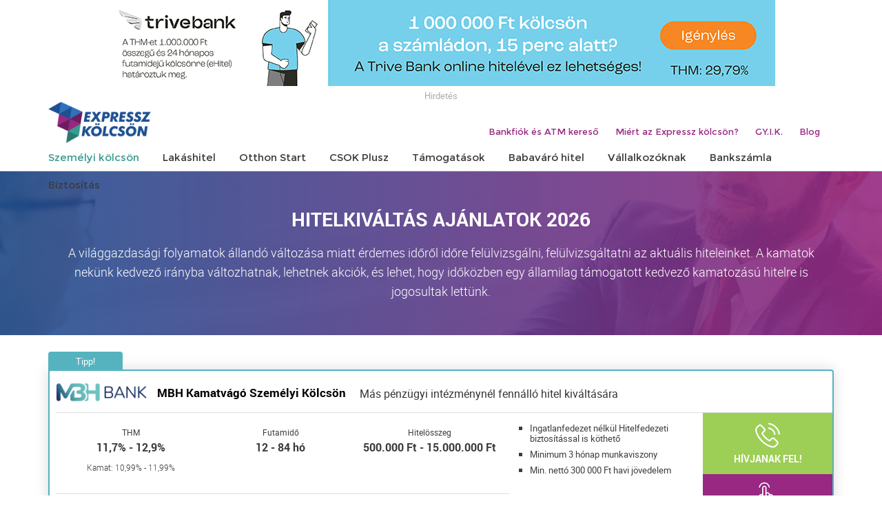

--- FILE ---
content_type: text/html; charset=UTF-8
request_url: https://expresszkolcson.hu/szemelyi-kolcson/hitelkivaltas/
body_size: 37927
content:
<!DOCTYPE html>
<!--[if lt IE 7]>      <html class="no-js lt-ie9 lt-ie8 lt-ie7"> <![endif]-->
<!--[if IE 7]>         <html class="no-js lt-ie9 lt-ie8"> <![endif]-->
<!--[if IE 8]>         <html class="no-js lt-ie9"> <![endif]-->
<!--[if gt IE 8]><!-->
<html lang="hu" class="no-js">
<head>

<!-- Global site tag (gtag.js) - Google Analytics -->
<script async src="https://www.googletagmanager.com/gtag/js?id=UA-79139869-1"></script>
<script>
  window.dataLayer = window.dataLayer || [];
  function gtag(){dataLayer.push(arguments);}
  gtag('js', new Date());

  gtag('config', 'UA-79139869-1');
</script>
<!-- Google Tag Manager -->
<script>(function(w,d,s,l,i){w[l]=w[l]||[];w[l].push({'gtm.start':
new Date().getTime(),event:'gtm.js'});var f=d.getElementsByTagName(s)[0],
j=d.createElement(s),dl=l!='dataLayer'?'&l='+l:'';j.async=true;j.src=
'https://www.googletagmanager.com/gtm.js?id='+i+dl;f.parentNode.insertBefore(j,f);
})(window,document,'script','dataLayer','GTM-W6KD3HK');</script>
<!-- End Google Tag Manager -->

<meta name="google-site-verification" content="OCmoxxUeIVvMyvnU4Q6YEJsJJkkcVsJ1EVHl3qDWtRg" />
<meta name="msvalidate.01" content="A08F47F3C7A4844FD7297D9FCF2A2CF4" />

<meta charset="UTF-8" />
<meta name="viewport" content="width=device-width" />
<title>

	Hitelkiváltás kalkulátor 2026 - Banki ajánlatok egy helyen
</title>

<link rel="profile" href="http://gmpg.org/xfn/11" />
<link rel="pingback" href="https://expresszkolcson.hu/xmlrpc.php" />

<link rel="stylesheet" href="https://expresszkolcson.hu/wp-content/themes/expresszkolcson/assets/plugins/font-awesome/css/font-awesome.min.css" />
<link rel="stylesheet" href="https://expresszkolcson.hu/wp-content/themes/expresszkolcson/css/bootstrap.min.css" />
<link rel="stylesheet" href="https://expresszkolcson.hu/wp-content/themes/expresszkolcson/includes/kalkulator-styles.css" />
<link rel="stylesheet" href="https://expresszkolcson.hu/wp-content/themes/expresszkolcson/js/colorbox/example5/colorbox.css" />
<link rel="stylesheet" href="https://expresszkolcson.hu/wp-content/themes/expresszkolcson/js/slick_nav/dist/slicknav.css" />
<link rel="stylesheet" href="https://expresszkolcson.hu/wp-content/themes/expresszkolcson/style.css" />


<link rel="apple-touch-icon-precomposed" sizes="57x57" href="https://expresszkolcson.hu/wp-content/themes/expresszkolcson/icons/apple-touch-icon-57x57.png" />
<link rel="apple-touch-icon-precomposed" sizes="114x114" href="https://expresszkolcson.hu/wp-content/themes/expresszkolcson/icons/apple-touch-icon-114x114.png" />
<link rel="apple-touch-icon-precomposed" sizes="72x72" href="https://expresszkolcson.hu/wp-content/themes/expresszkolcson/icons/apple-touch-icon-72x72.png" />
<link rel="apple-touch-icon-precomposed" sizes="144x144" href="https://expresszkolcson.hu/wp-content/themes/expresszkolcson/icons/apple-touch-icon-144x144.png" />
<link rel="apple-touch-icon-precomposed" sizes="60x60" href="https://expresszkolcson.hu/wp-content/themes/expresszkolcson/icons/apple-touch-icon-60x60.png" />
<link rel="apple-touch-icon-precomposed" sizes="120x120" href="https://expresszkolcson.hu/wp-content/themes/expresszkolcson/icons/apple-touch-icon-120x120.png" />
<link rel="apple-touch-icon-precomposed" sizes="76x76" href="https://expresszkolcson.hu/wp-content/themes/expresszkolcson/icons/apple-touch-icon-76x76.png" />
<link rel="apple-touch-icon-precomposed" sizes="152x152" href="https://expresszkolcson.hu/wp-content/themes/expresszkolcson/icons/apple-touch-icon-152x152.png" />
<link rel="icon" type="image/png" href="https://expresszkolcson.hu/wp-content/themes/expresszkolcson/icons/favicon-196x196.png" sizes="196x196" />
<link rel="icon" type="image/png" href="https://expresszkolcson.hu/wp-content/themes/expresszkolcson/icons/favicon-96x96.png" sizes="96x96" />
<link rel="icon" type="image/png" href="https://expresszkolcson.hu/wp-content/themes/expresszkolcson/icons/favicon-32x32.png" sizes="32x32" />
<link rel="icon" type="image/png" href="https://expresszkolcson.hu/wp-content/themes/expresszkolcson/icons/favicon-16x16.png" sizes="16x16" />
<link rel="icon" type="image/png" href="https://expresszkolcson.hu/wp-content/themes/expresszkolcson/icons/favicon-128.png" sizes="128x128" />
<meta name="application-name" content="&nbsp;"/>
<meta name="msapplication-TileColor" content="#FFFFFF" />
<meta name="msapplication-TileImage" content="https://expresszkolcson.hu/wp-content/themes/expresszkolcson/icons/mstile-144x144.png" />
<meta name="msapplication-square70x70logo" content="https://expresszkolcson.hu/wp-content/themes/expresszkolcson/icons/mstile-70x70.png" />
<meta name="msapplication-square150x150logo" content="https://expresszkolcson.hu/wp-content/themes/expresszkolcson/icons/mstile-150x150.png" />
<meta name="msapplication-wide310x150logo" content="https://expresszkolcson.hu/wp-content/themes/expresszkolcson/icons/mstile-310x150.png" />
<meta name="msapplication-square310x310logo" content="https://expresszkolcson.hu/wp-content/themes/expresszkolcson/icons/mstile-310x310.png" />

<meta property="og:title" content="Expresszkolcson.hu"/>
<meta property="og:image" content="https://expresszkolcson.hu/wp-content/themes/expresszkolcson/pics/expressz_og.jpg"/>
<meta property="og:image:type" content="image/jpg">
<meta property="og:image:width" content="1200">
<meta property="og:image:height" content="627">
<meta property="og:description" content="Hasonlítsd össze több bank
és pénzintézet ajánlatát és indítsd el hitelkérelmedet, akár azonnal."/>

<meta name="DC.title" content="Expresszkolcson.hu" >
<meta  name="DC.creator" content="Financial Consulting Zrt.">
<meta name="DC.format" content="text/html" >
<meta name="DC.source" content="https://expresszkolcson.hu" >
<meta name="DC.date.published" content="2020-09-10 13:43:34" >
<meta name="DC.description" content="Hasonlítsd össze több bank
és pénzintézet ajánlatát és indítsd el hitelkérelmedet, akár azonnal." >


<!--[if lt IE 9]>
<script src="https://expresszkolcson.hu/wp-content/themes/expresszkolcson/js/html5.js" type="text/javascript"></script>
<script src="https://expresszkolcson.hu/wp-content/themes/expresszkolcson/js/respond/src/respond.js" type="text/javascript"></script>
<![endif]-->

<meta name='robots' content='index, follow, max-image-preview:large, max-snippet:-1, max-video-preview:-1' />
	<style>img:is([sizes="auto" i], [sizes^="auto," i]) { contain-intrinsic-size: 3000px 1500px }</style>
	<script id="cookieyes" type="text/javascript" src="https://cdn-cookieyes.com/client_data/9828587725897a80c806a7a5/script.js"></script>
	<!-- This site is optimized with the Yoast SEO Premium plugin v22.7 (Yoast SEO v25.2) - https://yoast.com/wordpress/plugins/seo/ -->
	<meta name="description" content="Hitelkiváltás kalkulátor és kisokos - Minden banki ajánlatot megtalálunk egyetlen oldalon. Részletes útmutatás, segítség és tanácsadás ezen az oldalon" />
	<meta property="og:locale" content="hu_HU" />
	<meta property="og:type" content="article" />
	<meta property="og:title" content="Hitelkiváltás ajánlatok 2026" />
	<meta property="og:description" content="Hitelkiváltás kalkulátor és kisokos - Minden banki ajánlatot megtalálunk egyetlen oldalon. Részletes útmutatás, segítség és tanácsadás ezen az oldalon" />
	<meta property="og:url" content="https://expresszkolcson.hu/szemelyi-kolcson/hitelkivaltas/" />
	<meta property="og:site_name" content="expresszkolcson" />
	<meta property="article:modified_time" content="2025-12-19T09:06:49+00:00" />
	<meta property="og:image" content="https://expresszkolcson.hu/wp-content/uploads/2020/08/hitelkivaltas-1-scaled-e1596642288338.jpg" />
	<meta property="og:image:width" content="2483" />
	<meta property="og:image:height" content="992" />
	<meta property="og:image:type" content="image/jpeg" />
	<meta name="twitter:card" content="summary_large_image" />
	<meta name="twitter:label1" content="Becsült olvasási idő" />
	<meta name="twitter:data1" content="19 perc" />
	<script type="application/ld+json" class="yoast-schema-graph">{"@context":"https://schema.org","@graph":[{"@type":"WebPage","@id":"https://expresszkolcson.hu/szemelyi-kolcson/hitelkivaltas/","url":"https://expresszkolcson.hu/szemelyi-kolcson/hitelkivaltas/","name":"Hitelkiváltás kalkulátor 2026 - Banki ajánlatok egy helyen","isPartOf":{"@id":"https://expresszkolcson.hu/#website"},"primaryImageOfPage":{"@id":"https://expresszkolcson.hu/szemelyi-kolcson/hitelkivaltas/#primaryimage"},"image":{"@id":"https://expresszkolcson.hu/szemelyi-kolcson/hitelkivaltas/#primaryimage"},"thumbnailUrl":"https://expresszkolcson.hu/wp-content/uploads/2020/08/hitelkivaltas-1-scaled-e1596642288338.jpg","datePublished":"2016-07-07T13:24:55+00:00","dateModified":"2025-12-19T09:06:49+00:00","description":"Hitelkiváltás kalkulátor és kisokos - Minden banki ajánlatot megtalálunk egyetlen oldalon. Részletes útmutatás, segítség és tanácsadás ezen az oldalon","breadcrumb":{"@id":"https://expresszkolcson.hu/szemelyi-kolcson/hitelkivaltas/#breadcrumb"},"inLanguage":"hu","potentialAction":[{"@type":"ReadAction","target":["https://expresszkolcson.hu/szemelyi-kolcson/hitelkivaltas/"]}]},{"@type":"ImageObject","inLanguage":"hu","@id":"https://expresszkolcson.hu/szemelyi-kolcson/hitelkivaltas/#primaryimage","url":"https://expresszkolcson.hu/wp-content/uploads/2020/08/hitelkivaltas-1-scaled-e1596642288338.jpg","contentUrl":"https://expresszkolcson.hu/wp-content/uploads/2020/08/hitelkivaltas-1-scaled-e1596642288338.jpg","width":2483,"height":992,"caption":"Hitelkiváltás"},{"@type":"BreadcrumbList","@id":"https://expresszkolcson.hu/szemelyi-kolcson/hitelkivaltas/#breadcrumb","itemListElement":[{"@type":"ListItem","position":1,"name":"Home","item":"https://expresszkolcson.hu/"},{"@type":"ListItem","position":2,"name":"Személyi kölcsön és hitel kalkulátor 2026 &#8211; Ajánlatok összehasonlítása","item":"https://expresszkolcson.hu/szemelyi-kolcson/"},{"@type":"ListItem","position":3,"name":"Hitelkiváltás ajánlatok 2026"}]},{"@type":"WebSite","@id":"https://expresszkolcson.hu/#website","url":"https://expresszkolcson.hu/","name":"expresszkolcson","description":"A független pénzügyi összehasonlító portál","potentialAction":[{"@type":"SearchAction","target":{"@type":"EntryPoint","urlTemplate":"https://expresszkolcson.hu/?s={search_term_string}"},"query-input":{"@type":"PropertyValueSpecification","valueRequired":true,"valueName":"search_term_string"}}],"inLanguage":"hu"}]}</script>
	<!-- / Yoast SEO Premium plugin. -->


<script type="text/javascript">
/* <![CDATA[ */
window._wpemojiSettings = {"baseUrl":"https:\/\/s.w.org\/images\/core\/emoji\/15.1.0\/72x72\/","ext":".png","svgUrl":"https:\/\/s.w.org\/images\/core\/emoji\/15.1.0\/svg\/","svgExt":".svg","source":{"concatemoji":"https:\/\/expresszkolcson.hu\/wp-includes\/js\/wp-emoji-release.min.js"}};
/*! This file is auto-generated */
!function(i,n){var o,s,e;function c(e){try{var t={supportTests:e,timestamp:(new Date).valueOf()};sessionStorage.setItem(o,JSON.stringify(t))}catch(e){}}function p(e,t,n){e.clearRect(0,0,e.canvas.width,e.canvas.height),e.fillText(t,0,0);var t=new Uint32Array(e.getImageData(0,0,e.canvas.width,e.canvas.height).data),r=(e.clearRect(0,0,e.canvas.width,e.canvas.height),e.fillText(n,0,0),new Uint32Array(e.getImageData(0,0,e.canvas.width,e.canvas.height).data));return t.every(function(e,t){return e===r[t]})}function u(e,t,n){switch(t){case"flag":return n(e,"\ud83c\udff3\ufe0f\u200d\u26a7\ufe0f","\ud83c\udff3\ufe0f\u200b\u26a7\ufe0f")?!1:!n(e,"\ud83c\uddfa\ud83c\uddf3","\ud83c\uddfa\u200b\ud83c\uddf3")&&!n(e,"\ud83c\udff4\udb40\udc67\udb40\udc62\udb40\udc65\udb40\udc6e\udb40\udc67\udb40\udc7f","\ud83c\udff4\u200b\udb40\udc67\u200b\udb40\udc62\u200b\udb40\udc65\u200b\udb40\udc6e\u200b\udb40\udc67\u200b\udb40\udc7f");case"emoji":return!n(e,"\ud83d\udc26\u200d\ud83d\udd25","\ud83d\udc26\u200b\ud83d\udd25")}return!1}function f(e,t,n){var r="undefined"!=typeof WorkerGlobalScope&&self instanceof WorkerGlobalScope?new OffscreenCanvas(300,150):i.createElement("canvas"),a=r.getContext("2d",{willReadFrequently:!0}),o=(a.textBaseline="top",a.font="600 32px Arial",{});return e.forEach(function(e){o[e]=t(a,e,n)}),o}function t(e){var t=i.createElement("script");t.src=e,t.defer=!0,i.head.appendChild(t)}"undefined"!=typeof Promise&&(o="wpEmojiSettingsSupports",s=["flag","emoji"],n.supports={everything:!0,everythingExceptFlag:!0},e=new Promise(function(e){i.addEventListener("DOMContentLoaded",e,{once:!0})}),new Promise(function(t){var n=function(){try{var e=JSON.parse(sessionStorage.getItem(o));if("object"==typeof e&&"number"==typeof e.timestamp&&(new Date).valueOf()<e.timestamp+604800&&"object"==typeof e.supportTests)return e.supportTests}catch(e){}return null}();if(!n){if("undefined"!=typeof Worker&&"undefined"!=typeof OffscreenCanvas&&"undefined"!=typeof URL&&URL.createObjectURL&&"undefined"!=typeof Blob)try{var e="postMessage("+f.toString()+"("+[JSON.stringify(s),u.toString(),p.toString()].join(",")+"));",r=new Blob([e],{type:"text/javascript"}),a=new Worker(URL.createObjectURL(r),{name:"wpTestEmojiSupports"});return void(a.onmessage=function(e){c(n=e.data),a.terminate(),t(n)})}catch(e){}c(n=f(s,u,p))}t(n)}).then(function(e){for(var t in e)n.supports[t]=e[t],n.supports.everything=n.supports.everything&&n.supports[t],"flag"!==t&&(n.supports.everythingExceptFlag=n.supports.everythingExceptFlag&&n.supports[t]);n.supports.everythingExceptFlag=n.supports.everythingExceptFlag&&!n.supports.flag,n.DOMReady=!1,n.readyCallback=function(){n.DOMReady=!0}}).then(function(){return e}).then(function(){var e;n.supports.everything||(n.readyCallback(),(e=n.source||{}).concatemoji?t(e.concatemoji):e.wpemoji&&e.twemoji&&(t(e.twemoji),t(e.wpemoji)))}))}((window,document),window._wpemojiSettings);
/* ]]> */
</script>
<style id='wp-emoji-styles-inline-css' type='text/css'>

	img.wp-smiley, img.emoji {
		display: inline !important;
		border: none !important;
		box-shadow: none !important;
		height: 1em !important;
		width: 1em !important;
		margin: 0 0.07em !important;
		vertical-align: -0.1em !important;
		background: none !important;
		padding: 0 !important;
	}
</style>
<link rel='stylesheet' id='wp-block-library-css' href='https://expresszkolcson.hu/wp-includes/css/dist/block-library/style.min.css' type='text/css' media='all' />
<style id='classic-theme-styles-inline-css' type='text/css'>
/*! This file is auto-generated */
.wp-block-button__link{color:#fff;background-color:#32373c;border-radius:9999px;box-shadow:none;text-decoration:none;padding:calc(.667em + 2px) calc(1.333em + 2px);font-size:1.125em}.wp-block-file__button{background:#32373c;color:#fff;text-decoration:none}
</style>
<style id='global-styles-inline-css' type='text/css'>
:root{--wp--preset--aspect-ratio--square: 1;--wp--preset--aspect-ratio--4-3: 4/3;--wp--preset--aspect-ratio--3-4: 3/4;--wp--preset--aspect-ratio--3-2: 3/2;--wp--preset--aspect-ratio--2-3: 2/3;--wp--preset--aspect-ratio--16-9: 16/9;--wp--preset--aspect-ratio--9-16: 9/16;--wp--preset--color--black: #000000;--wp--preset--color--cyan-bluish-gray: #abb8c3;--wp--preset--color--white: #ffffff;--wp--preset--color--pale-pink: #f78da7;--wp--preset--color--vivid-red: #cf2e2e;--wp--preset--color--luminous-vivid-orange: #ff6900;--wp--preset--color--luminous-vivid-amber: #fcb900;--wp--preset--color--light-green-cyan: #7bdcb5;--wp--preset--color--vivid-green-cyan: #00d084;--wp--preset--color--pale-cyan-blue: #8ed1fc;--wp--preset--color--vivid-cyan-blue: #0693e3;--wp--preset--color--vivid-purple: #9b51e0;--wp--preset--gradient--vivid-cyan-blue-to-vivid-purple: linear-gradient(135deg,rgba(6,147,227,1) 0%,rgb(155,81,224) 100%);--wp--preset--gradient--light-green-cyan-to-vivid-green-cyan: linear-gradient(135deg,rgb(122,220,180) 0%,rgb(0,208,130) 100%);--wp--preset--gradient--luminous-vivid-amber-to-luminous-vivid-orange: linear-gradient(135deg,rgba(252,185,0,1) 0%,rgba(255,105,0,1) 100%);--wp--preset--gradient--luminous-vivid-orange-to-vivid-red: linear-gradient(135deg,rgba(255,105,0,1) 0%,rgb(207,46,46) 100%);--wp--preset--gradient--very-light-gray-to-cyan-bluish-gray: linear-gradient(135deg,rgb(238,238,238) 0%,rgb(169,184,195) 100%);--wp--preset--gradient--cool-to-warm-spectrum: linear-gradient(135deg,rgb(74,234,220) 0%,rgb(151,120,209) 20%,rgb(207,42,186) 40%,rgb(238,44,130) 60%,rgb(251,105,98) 80%,rgb(254,248,76) 100%);--wp--preset--gradient--blush-light-purple: linear-gradient(135deg,rgb(255,206,236) 0%,rgb(152,150,240) 100%);--wp--preset--gradient--blush-bordeaux: linear-gradient(135deg,rgb(254,205,165) 0%,rgb(254,45,45) 50%,rgb(107,0,62) 100%);--wp--preset--gradient--luminous-dusk: linear-gradient(135deg,rgb(255,203,112) 0%,rgb(199,81,192) 50%,rgb(65,88,208) 100%);--wp--preset--gradient--pale-ocean: linear-gradient(135deg,rgb(255,245,203) 0%,rgb(182,227,212) 50%,rgb(51,167,181) 100%);--wp--preset--gradient--electric-grass: linear-gradient(135deg,rgb(202,248,128) 0%,rgb(113,206,126) 100%);--wp--preset--gradient--midnight: linear-gradient(135deg,rgb(2,3,129) 0%,rgb(40,116,252) 100%);--wp--preset--font-size--small: 13px;--wp--preset--font-size--medium: 20px;--wp--preset--font-size--large: 36px;--wp--preset--font-size--x-large: 42px;--wp--preset--spacing--20: 0.44rem;--wp--preset--spacing--30: 0.67rem;--wp--preset--spacing--40: 1rem;--wp--preset--spacing--50: 1.5rem;--wp--preset--spacing--60: 2.25rem;--wp--preset--spacing--70: 3.38rem;--wp--preset--spacing--80: 5.06rem;--wp--preset--shadow--natural: 6px 6px 9px rgba(0, 0, 0, 0.2);--wp--preset--shadow--deep: 12px 12px 50px rgba(0, 0, 0, 0.4);--wp--preset--shadow--sharp: 6px 6px 0px rgba(0, 0, 0, 0.2);--wp--preset--shadow--outlined: 6px 6px 0px -3px rgba(255, 255, 255, 1), 6px 6px rgba(0, 0, 0, 1);--wp--preset--shadow--crisp: 6px 6px 0px rgba(0, 0, 0, 1);}:where(.is-layout-flex){gap: 0.5em;}:where(.is-layout-grid){gap: 0.5em;}body .is-layout-flex{display: flex;}.is-layout-flex{flex-wrap: wrap;align-items: center;}.is-layout-flex > :is(*, div){margin: 0;}body .is-layout-grid{display: grid;}.is-layout-grid > :is(*, div){margin: 0;}:where(.wp-block-columns.is-layout-flex){gap: 2em;}:where(.wp-block-columns.is-layout-grid){gap: 2em;}:where(.wp-block-post-template.is-layout-flex){gap: 1.25em;}:where(.wp-block-post-template.is-layout-grid){gap: 1.25em;}.has-black-color{color: var(--wp--preset--color--black) !important;}.has-cyan-bluish-gray-color{color: var(--wp--preset--color--cyan-bluish-gray) !important;}.has-white-color{color: var(--wp--preset--color--white) !important;}.has-pale-pink-color{color: var(--wp--preset--color--pale-pink) !important;}.has-vivid-red-color{color: var(--wp--preset--color--vivid-red) !important;}.has-luminous-vivid-orange-color{color: var(--wp--preset--color--luminous-vivid-orange) !important;}.has-luminous-vivid-amber-color{color: var(--wp--preset--color--luminous-vivid-amber) !important;}.has-light-green-cyan-color{color: var(--wp--preset--color--light-green-cyan) !important;}.has-vivid-green-cyan-color{color: var(--wp--preset--color--vivid-green-cyan) !important;}.has-pale-cyan-blue-color{color: var(--wp--preset--color--pale-cyan-blue) !important;}.has-vivid-cyan-blue-color{color: var(--wp--preset--color--vivid-cyan-blue) !important;}.has-vivid-purple-color{color: var(--wp--preset--color--vivid-purple) !important;}.has-black-background-color{background-color: var(--wp--preset--color--black) !important;}.has-cyan-bluish-gray-background-color{background-color: var(--wp--preset--color--cyan-bluish-gray) !important;}.has-white-background-color{background-color: var(--wp--preset--color--white) !important;}.has-pale-pink-background-color{background-color: var(--wp--preset--color--pale-pink) !important;}.has-vivid-red-background-color{background-color: var(--wp--preset--color--vivid-red) !important;}.has-luminous-vivid-orange-background-color{background-color: var(--wp--preset--color--luminous-vivid-orange) !important;}.has-luminous-vivid-amber-background-color{background-color: var(--wp--preset--color--luminous-vivid-amber) !important;}.has-light-green-cyan-background-color{background-color: var(--wp--preset--color--light-green-cyan) !important;}.has-vivid-green-cyan-background-color{background-color: var(--wp--preset--color--vivid-green-cyan) !important;}.has-pale-cyan-blue-background-color{background-color: var(--wp--preset--color--pale-cyan-blue) !important;}.has-vivid-cyan-blue-background-color{background-color: var(--wp--preset--color--vivid-cyan-blue) !important;}.has-vivid-purple-background-color{background-color: var(--wp--preset--color--vivid-purple) !important;}.has-black-border-color{border-color: var(--wp--preset--color--black) !important;}.has-cyan-bluish-gray-border-color{border-color: var(--wp--preset--color--cyan-bluish-gray) !important;}.has-white-border-color{border-color: var(--wp--preset--color--white) !important;}.has-pale-pink-border-color{border-color: var(--wp--preset--color--pale-pink) !important;}.has-vivid-red-border-color{border-color: var(--wp--preset--color--vivid-red) !important;}.has-luminous-vivid-orange-border-color{border-color: var(--wp--preset--color--luminous-vivid-orange) !important;}.has-luminous-vivid-amber-border-color{border-color: var(--wp--preset--color--luminous-vivid-amber) !important;}.has-light-green-cyan-border-color{border-color: var(--wp--preset--color--light-green-cyan) !important;}.has-vivid-green-cyan-border-color{border-color: var(--wp--preset--color--vivid-green-cyan) !important;}.has-pale-cyan-blue-border-color{border-color: var(--wp--preset--color--pale-cyan-blue) !important;}.has-vivid-cyan-blue-border-color{border-color: var(--wp--preset--color--vivid-cyan-blue) !important;}.has-vivid-purple-border-color{border-color: var(--wp--preset--color--vivid-purple) !important;}.has-vivid-cyan-blue-to-vivid-purple-gradient-background{background: var(--wp--preset--gradient--vivid-cyan-blue-to-vivid-purple) !important;}.has-light-green-cyan-to-vivid-green-cyan-gradient-background{background: var(--wp--preset--gradient--light-green-cyan-to-vivid-green-cyan) !important;}.has-luminous-vivid-amber-to-luminous-vivid-orange-gradient-background{background: var(--wp--preset--gradient--luminous-vivid-amber-to-luminous-vivid-orange) !important;}.has-luminous-vivid-orange-to-vivid-red-gradient-background{background: var(--wp--preset--gradient--luminous-vivid-orange-to-vivid-red) !important;}.has-very-light-gray-to-cyan-bluish-gray-gradient-background{background: var(--wp--preset--gradient--very-light-gray-to-cyan-bluish-gray) !important;}.has-cool-to-warm-spectrum-gradient-background{background: var(--wp--preset--gradient--cool-to-warm-spectrum) !important;}.has-blush-light-purple-gradient-background{background: var(--wp--preset--gradient--blush-light-purple) !important;}.has-blush-bordeaux-gradient-background{background: var(--wp--preset--gradient--blush-bordeaux) !important;}.has-luminous-dusk-gradient-background{background: var(--wp--preset--gradient--luminous-dusk) !important;}.has-pale-ocean-gradient-background{background: var(--wp--preset--gradient--pale-ocean) !important;}.has-electric-grass-gradient-background{background: var(--wp--preset--gradient--electric-grass) !important;}.has-midnight-gradient-background{background: var(--wp--preset--gradient--midnight) !important;}.has-small-font-size{font-size: var(--wp--preset--font-size--small) !important;}.has-medium-font-size{font-size: var(--wp--preset--font-size--medium) !important;}.has-large-font-size{font-size: var(--wp--preset--font-size--large) !important;}.has-x-large-font-size{font-size: var(--wp--preset--font-size--x-large) !important;}
:where(.wp-block-post-template.is-layout-flex){gap: 1.25em;}:where(.wp-block-post-template.is-layout-grid){gap: 1.25em;}
:where(.wp-block-columns.is-layout-flex){gap: 2em;}:where(.wp-block-columns.is-layout-grid){gap: 2em;}
:root :where(.wp-block-pullquote){font-size: 1.5em;line-height: 1.6;}
</style>
<link rel='stylesheet' id='wpsm_ac_pro-font-awesome-front-css' href='https://expresszkolcson.hu/wp-content/plugins/accordion-pro/assets/css/font-awesome/css/font-awesome.min.css' type='text/css' media='all' />
<link rel='stylesheet' id='wpsm_ac_pro_bootstrap-front-css' href='https://expresszkolcson.hu/wp-content/plugins/accordion-pro/assets/css/bootstrap-front.css' type='text/css' media='all' />
<link rel='stylesheet' id='wpsm_ac_pro_animate-css' href='https://expresszkolcson.hu/wp-content/plugins/accordion-pro/assets/css/animate.css' type='text/css' media='all' />
<link rel='stylesheet' id='wpsm_ac_front_font-icon-picker_all-css' href='https://expresszkolcson.hu/wp-content/plugins/accordion-pro/assets/mul-type-icon-picker/icon-picker.css' type='text/css' media='all' />
<link rel='stylesheet' id='wpsm_ac_front_font-icon-picker-glyphicon_style-css' href='https://expresszkolcson.hu/wp-content/plugins/accordion-pro/assets/mul-type-icon-picker/picker/glyphicon.css' type='text/css' media='all' />
<link rel='stylesheet' id='wpsm_ac_front_font-icon-picker-dashicons_style-css' href='https://expresszkolcson.hu/wp-content/plugins/accordion-pro/assets/mul-type-icon-picker/picker/dashicons.css' type='text/css' media='all' />
<link rel='stylesheet' id='wpsm_ac_pro_scrollbar_style-css' href='https://expresszkolcson.hu/wp-content/plugins/accordion-pro/assets/scrollbar/jquery.mCustomScrollbar.css' type='text/css' media='all' />
<link rel='stylesheet' id='contact-form-7-css' href='https://expresszkolcson.hu/wp-content/plugins/contact-form-7/includes/css/styles.css' type='text/css' media='all' />
<script type="text/javascript" src="https://expresszkolcson.hu/wp-includes/js/jquery/jquery.min.js" id="jquery-core-js"></script>
<script type="text/javascript" src="https://expresszkolcson.hu/wp-includes/js/jquery/jquery-migrate.min.js" id="jquery-migrate-js"></script>
<script type="text/javascript" src="https://expresszkolcson.hu/wp-content/plugins/accordion-pro/assets/scrollbar/jquery.mCustomScrollbar.concat.min.js" id="wpsm_ac_pro_scrollbar_script-js"></script>
<script type="text/javascript" src="https://expresszkolcson.hu/wp-content/themes/expresszkolcson/js/lib/jquery-validation-1.17.0/dist/jquery.validate.min.js" id="jquery-validate-min-js"></script>
<script type="text/javascript" src="https://expresszkolcson.hu/wp-content/themes/expresszkolcson/js/lib/jquery-validation-1.17.0/dist/localization/messages_hu.js" id="messages_hu-js"></script>
<script type="text/javascript" src="https://expresszkolcson.hu/wp-content/themes/expresszkolcson/js/validate-other-methods.js" id="validate-other-methods-js"></script>
<script type="text/javascript" src="https://expresszkolcson.hu/wp-content/themes/expresszkolcson/js/zipcode-city.js" id="zipcode-city-js"></script>
    
    <script type="text/javascript">
        var ajaxurl = 'https://expresszkolcson.hu/wp-admin/admin-ajax.php';
    </script>
 
 
     <link rel="canonical" href="https://expresszkolcson.hu/szemelyi-kolcson/hitelkivaltas/">
</head>

<body class="wp-singular page-template page-template-page-ajanlatok page-template-page-ajanlatok-php page page-id-1158 page-child parent-pageid-1154 wp-theme-expresszkolcson">
<!-- Google Tag Manager (noscript) -->
<noscript><iframe src="https://www.googletagmanager.com/ns.html?id=GTM-W6KD3HK"
height="0" width="0" style="display:none;visibility:hidden"></iframe></noscript>
<!-- End Google Tag Manager (noscript) -->

<div class="top_banner container-fluid hidden-xs hidden-sm">
    <div class="top_banner_inner container">
        <div class="top_banner_ad">
           <div class="container no_padding"><div class="center"><a href="/bklikk/?id=26&mb=0&z=17" target="_blank" class="b_middle_lg"><img src="https://banknavigator.hu/wp-content/uploads/b/970x125_billboard_kampany_0911.jpg" border="0" class="img-responsive" alt="TRIVE Banner"></a><a href="/bklikk/?id=26&mb=1&z=17" target="_blank" class="b_middle_sm"><img src="https://banknavigator.hu/wp-content/uploads/b/300x250_Trivebank_billboard_kampany_0911.jpg" border="0" class="img-responsive" alt="TRIVE Banner"></a><span class="a_sign">Hirdetés</span>
        </div></div>   
        </div>
    </div>
</div>

<header class="header subpage_header container-fluid">
   <div class="header_inner container no_padding">

       <div class="logo col-xs-6 col-sm-3 no_padding">
           <a href="https://expresszkolcson.hu/"><img src="https://expresszkolcson.hu/wp-content/themes/expresszkolcson/pics/logo_2021.png" alt="Expresszkölcsön" /></a>
       </div>

       <nav class="secondary_navigation hidden-xs hidden-sm col-xs-12 col-sm-9">
           <div class="menu-secondary"><ul id="menu-top-nav-secondary" class="menu"><li id="menu-item-24249" class="menu-item menu-item-type-post_type menu-item-object-page menu-item-24249"><a href="https://expresszkolcson.hu/bankfiok-es-atm-kereso/">Bankfiók és ATM kereső</a></li>
<li id="menu-item-17583" class="menu-item menu-item-type-post_type menu-item-object-page menu-item-17583"><a href="https://expresszkolcson.hu/miert-az-expresszkolcson/">Miért az Expressz kölcsön?</a></li>
<li id="menu-item-17602" class="menu-item menu-item-type-post_type menu-item-object-page menu-item-17602"><a href="https://expresszkolcson.hu/gyakori-kerdesek/">GY.I.K.</a></li>
<li id="menu-item-17590" class="menu-item menu-item-type-post_type menu-item-object-page menu-item-17590"><a href="https://expresszkolcson.hu/blog/">Blog</a></li>
</ul></div>       </nav>

      <nav class="navigation col-xs-6 col-sm-12 hidden-xs hidden-sm no_padding">
           <div class="menu-header hidden-xs hidden-sm"><ul id="menu-top-navigation" class="menu"><li id="menu-item-17551" class="menu-item menu-item-type-post_type menu-item-object-page current-page-ancestor current-menu-ancestor current-menu-parent current-page-parent current_page_parent current_page_ancestor menu-item-has-children menu-item-17551"><a href="https://expresszkolcson.hu/szemelyi-kolcson/"><span>Személyi kölcsön</span></a>
<ul class="sub-menu">
	<li id="menu-item-17553" class="menu-item menu-item-type-post_type menu-item-object-page menu-item-17553"><a href="https://expresszkolcson.hu/szemelyi-kolcson/gyorskolcson/">Gyorskölcsön</a></li>
	<li id="menu-item-17613" class="menu-item menu-item-type-post_type menu-item-object-page menu-item-17613"><a href="https://expresszkolcson.hu/szemelyi-kolcson/kis-osszegu-hitel/">Kis összegű hitel</a></li>
	<li id="menu-item-31684" class="menu-item menu-item-type-post_type menu-item-object-page menu-item-31684"><a href="https://expresszkolcson.hu/szemelyi-kolcson/nagy-osszegu-szemelyi-kolcson/">Nagy összegű személyi kölcsön</a></li>
	<li id="menu-item-20346" class="menu-item menu-item-type-post_type menu-item-object-page menu-item-20346"><a href="https://expresszkolcson.hu/minositett-fogyasztobarat-szemelyi-hitel/">Fogyasztóbarát személyi kölcsön</a></li>
	<li id="menu-item-24622" class="menu-item menu-item-type-post_type menu-item-object-page menu-item-24622"><a href="https://expresszkolcson.hu/szemelyi-kolcson/lakasfelujitasi-szemelyi-kolcson/">Lakásfelújítási személyi kölcsön</a></li>
	<li id="menu-item-17609" class="menu-item menu-item-type-post_type menu-item-object-page menu-item-17609"><a href="https://expresszkolcson.hu/szemelyi-kolcson/szabad-felhasznalasu-hitel/">Szabad felhasználású hitelek</a></li>
	<li id="menu-item-33176" class="menu-item menu-item-type-post_type menu-item-object-page menu-item-33176"><a href="https://expresszkolcson.hu/szemelyi-kolcson/autohitel/">Autóhitel</a></li>
	<li id="menu-item-17611" class="menu-item menu-item-type-post_type menu-item-object-page current-menu-item page_item page-item-1158 current_page_item menu-item-17611"><a href="https://expresszkolcson.hu/szemelyi-kolcson/hitelkivaltas/" aria-current="page">Hitelkiváltás</a></li>
	<li id="menu-item-17948" class="menu-item menu-item-type-post_type menu-item-object-page menu-item-17948"><a href="https://expresszkolcson.hu/szemelyi-kolcson/hitelkartya/">Hitelkártya</a></li>
</ul>
</li>
<li id="menu-item-17599" class="menu-item menu-item-type-post_type menu-item-object-page menu-item-has-children menu-item-17599"><a href="https://expresszkolcson.hu/lakashitel/"><span>Lakáshitel</span></a>
<ul class="sub-menu">
	<li id="menu-item-18094" class="menu-item menu-item-type-post_type menu-item-object-page menu-item-18094"><a href="https://expresszkolcson.hu/lakashitel/">Lakásvásárlás</a></li>
	<li id="menu-item-17638" class="menu-item menu-item-type-post_type menu-item-object-page menu-item-17638"><a href="https://expresszkolcson.hu/lakashitel/fogyasztobarat-lakashitel/">Fogyasztóbarát lakáshitel</a></li>
	<li id="menu-item-33165" class="menu-item menu-item-type-post_type menu-item-object-page menu-item-33165"><a href="https://expresszkolcson.hu/otthon-start-hitel/">Otthon Start hitel</a></li>
	<li id="menu-item-26606" class="menu-item menu-item-type-post_type menu-item-object-page menu-item-26606"><a href="https://expresszkolcson.hu/turelmi-idos-lakashitel/">Türelmi idős lakáshitel</a></li>
	<li id="menu-item-26564" class="menu-item menu-item-type-post_type menu-item-object-page menu-item-26564"><a href="https://expresszkolcson.hu/piaci-zold-hitel/">Piaci zöld hitel</a></li>
	<li id="menu-item-20459" class="menu-item menu-item-type-post_type menu-item-object-page menu-item-20459"><a href="https://expresszkolcson.hu/lakasfelujitasi-hitel/">Lakásfelújítási hitel</a></li>
	<li id="menu-item-17641" class="menu-item menu-item-type-post_type menu-item-object-page menu-item-17641"><a href="https://expresszkolcson.hu/lakashitel/szabad-felhasznalasu-jelzaloghitel/">Szabad felhasználás</a></li>
	<li id="menu-item-17639" class="menu-item menu-item-type-post_type menu-item-object-page menu-item-17639"><a href="https://expresszkolcson.hu/lakashitel/epitesi-hitel/">Építési hitel</a></li>
	<li id="menu-item-18059" class="menu-item menu-item-type-post_type menu-item-object-page menu-item-18059"><a href="https://expresszkolcson.hu/lakashitel/adossagrendezo-hitel/">Adósságrendező hitel</a></li>
	<li id="menu-item-31179" class="menu-item menu-item-type-post_type menu-item-object-page menu-item-31179"><a href="https://expresszkolcson.hu/lakashitel/csok-plusz/">CSOK Plusz</a></li>
	<li id="menu-item-17636" class="menu-item menu-item-type-post_type menu-item-object-page menu-item-17636"><a href="https://expresszkolcson.hu/lakashitel/falusi-csok/">Falusi CSOK</a></li>
</ul>
</li>
<li id="menu-item-33173" class="menu-item menu-item-type-post_type menu-item-object-page menu-item-33173"><a href="https://expresszkolcson.hu/otthon-start-hitel/"><span>Otthon Start</span></a></li>
<li id="menu-item-31734" class="menu-item menu-item-type-post_type menu-item-object-page menu-item-31734"><a href="https://expresszkolcson.hu/lakashitel/csok-plusz/"><span>CSOK Plusz</span></a></li>
<li id="menu-item-32459" class="menu-item menu-item-type-post_type menu-item-object-page menu-item-has-children menu-item-32459"><a href="https://expresszkolcson.hu/lakashitel/csok-plusz/"><span>Támogatások</span></a>
<ul class="sub-menu">
	<li id="menu-item-31769" class="menu-item menu-item-type-post_type menu-item-object-page menu-item-31769"><a href="https://expresszkolcson.hu/babavaro-hitel/">Babaváró hitel</a></li>
	<li id="menu-item-32448" class="menu-item menu-item-type-post_type menu-item-object-page menu-item-32448"><a href="https://expresszkolcson.hu/munkashitel/">Munkáshitel</a></li>
	<li id="menu-item-31178" class="menu-item menu-item-type-post_type menu-item-object-page menu-item-31178"><a href="https://expresszkolcson.hu/lakashitel/csok-plusz/">CSOK Plusz</a></li>
	<li id="menu-item-33166" class="menu-item menu-item-type-post_type menu-item-object-page menu-item-33166"><a href="https://expresszkolcson.hu/otthon-start-hitel/">Otthon Start hitel</a></li>
	<li id="menu-item-31768" class="menu-item menu-item-type-post_type menu-item-object-page menu-item-31768"><a href="https://expresszkolcson.hu/otthonfelujitasi-tamogatas/">Otthonfelújítási támogatás</a></li>
	<li id="menu-item-20449" class="menu-item menu-item-type-post_type menu-item-object-page menu-item-20449"><a href="https://expresszkolcson.hu/lakashitel/falusi-csok/">Falusi CSOK</a></li>
</ul>
</li>
<li id="menu-item-17555" class="menu-item menu-item-type-post_type menu-item-object-page menu-item-17555"><a href="https://expresszkolcson.hu/babavaro-hitel/"><span>Babaváró hitel</span></a></li>
<li id="menu-item-17598" class="menu-item menu-item-type-post_type menu-item-object-page menu-item-has-children menu-item-17598"><a href="https://expresszkolcson.hu/vallalkozoknak/"><span>Vállalkozóknak</span></a>
<ul class="sub-menu">
	<li id="menu-item-17666" class="menu-item menu-item-type-post_type menu-item-object-page menu-item-17666"><a href="https://expresszkolcson.hu/vallalkozoknak/szechenyi-hitel/">Széchenyi hitel</a></li>
	<li id="menu-item-17663" class="menu-item menu-item-type-post_type menu-item-object-page menu-item-17663"><a href="https://expresszkolcson.hu/vallalkozoknak/szabad-felhasznalasra/">Szabad felhasználású vállalkozói hitel</a></li>
	<li id="menu-item-17664" class="menu-item menu-item-type-post_type menu-item-object-page menu-item-17664"><a href="https://expresszkolcson.hu/vallalkozoknak/kezdo-vallalkozasoknak/">Kezdő vállalkozói hitel</a></li>
	<li id="menu-item-17662" class="menu-item menu-item-type-post_type menu-item-object-page menu-item-17662"><a href="https://expresszkolcson.hu/vallalkozoknak/vallalkozoi-folyoszamlahitel/">Folyószámlahitel</a></li>
	<li id="menu-item-17661" class="menu-item menu-item-type-post_type menu-item-object-page menu-item-17661"><a href="https://expresszkolcson.hu/vallalkozoknak/beruhazasi-hitel/">Beruházási hitel</a></li>
	<li id="menu-item-19611" class="menu-item menu-item-type-post_type menu-item-object-page menu-item-19611"><a href="https://expresszkolcson.hu/vallalkozoknak/autolizing/">Autólízing</a></li>
	<li id="menu-item-17660" class="menu-item menu-item-type-post_type menu-item-object-page menu-item-17660"><a href="https://expresszkolcson.hu/vallalkozoknak/forgoeszkozhitel/">Forgóeszközhitel</a></li>
	<li id="menu-item-25483" class="menu-item menu-item-type-post_type menu-item-object-page menu-item-25483"><a href="https://expresszkolcson.hu/vallalkozoi-bankszamla/">Vállalkozói bankszámla</a></li>
	<li id="menu-item-17659" class="menu-item menu-item-type-post_type menu-item-object-page menu-item-17659"><a href="https://expresszkolcson.hu/vallalkozoknak/agrar-hitel/">Agrár hitel</a></li>
</ul>
</li>
<li id="menu-item-17616" class="menu-item menu-item-type-post_type menu-item-object-page menu-item-has-children menu-item-17616"><a href="https://expresszkolcson.hu/bankszamla/"><span>Bankszámla</span></a>
<ul class="sub-menu">
	<li id="menu-item-25482" class="menu-item menu-item-type-post_type menu-item-object-page menu-item-25482"><a href="https://expresszkolcson.hu/bankszamla/">Lakossági bankszámla</a></li>
	<li id="menu-item-31866" class="menu-item menu-item-type-post_type menu-item-object-page menu-item-31866"><a href="https://expresszkolcson.hu/diakszamla/">Diákszámla</a></li>
	<li id="menu-item-25481" class="menu-item menu-item-type-post_type menu-item-object-page menu-item-25481"><a href="https://expresszkolcson.hu/vallalkozoi-bankszamla/">Vállalkozói bankszámla</a></li>
</ul>
</li>
<li id="menu-item-17572" class="menu-item menu-item-type-post_type menu-item-object-page menu-item-has-children menu-item-17572"><a href="https://expresszkolcson.hu/biztositas/"><span>Biztosítás</span></a>
<ul class="sub-menu">
	<li id="menu-item-17573" class="menu-item menu-item-type-post_type menu-item-object-page menu-item-17573"><a href="https://expresszkolcson.hu/biztositas/balesetbiztositas/">Balesetbiztosítás</a></li>
	<li id="menu-item-17574" class="menu-item menu-item-type-post_type menu-item-object-page menu-item-17574"><a href="https://expresszkolcson.hu/biztositas/casco-biztositas/">Casco biztosítás</a></li>
	<li id="menu-item-31451" class="menu-item menu-item-type-post_type menu-item-object-page menu-item-31451"><a href="https://expresszkolcson.hu/biztositas/egeszsegbiztositas/">Egészségbiztosítás</a></li>
	<li id="menu-item-17575" class="menu-item menu-item-type-post_type menu-item-object-page menu-item-17575"><a href="https://expresszkolcson.hu/biztositas/eletbiztositas/">Életbiztosítás</a></li>
	<li id="menu-item-24466" class="menu-item menu-item-type-post_type menu-item-object-page menu-item-24466"><a href="https://expresszkolcson.hu/hitelfedezeti-biztositas/">Hitelfedezeti biztosítás</a></li>
	<li id="menu-item-17578" class="menu-item menu-item-type-post_type menu-item-object-page menu-item-17578"><a href="https://expresszkolcson.hu/biztositas/kotelezo-gepjarmu-biztositas/">Kötelező biztosítás</a></li>
	<li id="menu-item-17580" class="menu-item menu-item-type-post_type menu-item-object-page menu-item-17580"><a href="https://expresszkolcson.hu/biztositas/lakasbiztositas/">Lakásbiztosítás</a></li>
	<li id="menu-item-17579" class="menu-item menu-item-type-post_type menu-item-object-page menu-item-17579"><a href="https://expresszkolcson.hu/biztositas/nyugdijbiztositas/">Nyugdíjbiztosítás</a></li>
	<li id="menu-item-17576" class="menu-item menu-item-type-post_type menu-item-object-page menu-item-17576"><a href="https://expresszkolcson.hu/biztositas/utasbiztositas/">Utasbiztosítás</a></li>
	<li id="menu-item-17577" class="menu-item menu-item-type-post_type menu-item-object-page menu-item-17577"><a href="https://expresszkolcson.hu/biztositas/vallalati-biztositas/">Vállalati biztosítás</a></li>
</ul>
</li>
</ul></div>           <div class="menu-header hidden-md hidden-lg"><ul id="menu-top-nav-mobile" class="menu"><li id="menu-item-18562" class="menu-item menu-item-type-post_type menu-item-object-page current-page-ancestor current-menu-ancestor current-menu-parent current-page-parent current_page_parent current_page_ancestor menu-item-has-children menu-item-18562"><a href="https://expresszkolcson.hu/szemelyi-kolcson/"><span class="mobile_icon"></span>Személyi kölcsön</a>
<ul class="sub-menu">
	<li id="menu-item-20237" class="menu-item menu-item-type-post_type menu-item-object-page current-page-ancestor current-page-parent menu-item-20237"><a href="https://expresszkolcson.hu/szemelyi-kolcson/">Személyi Hitel</a></li>
	<li id="menu-item-20238" class="menu-item menu-item-type-post_type menu-item-object-page menu-item-20238"><a href="https://expresszkolcson.hu/szemelyi-kolcson/gyorskolcson/">Gyorskölcsön</a></li>
	<li id="menu-item-32460" class="menu-item menu-item-type-post_type menu-item-object-page menu-item-32460"><a href="https://expresszkolcson.hu/szemelyi-kolcson/kis-osszegu-hitel/">Kis összegű hitel</a></li>
	<li id="menu-item-31685" class="menu-item menu-item-type-post_type menu-item-object-page menu-item-31685"><a href="https://expresszkolcson.hu/szemelyi-kolcson/nagy-osszegu-szemelyi-kolcson/">Nagy összegű személyi kölcsön</a></li>
	<li id="menu-item-20435" class="menu-item menu-item-type-post_type menu-item-object-page menu-item-20435"><a href="https://expresszkolcson.hu/minositett-fogyasztobarat-szemelyi-hitel/">Fogyasztóbarát személyi kölcsön</a></li>
	<li id="menu-item-24621" class="menu-item menu-item-type-post_type menu-item-object-page menu-item-24621"><a href="https://expresszkolcson.hu/szemelyi-kolcson/lakasfelujitasi-szemelyi-kolcson/">Lakásfelújítási személyi kölcsön</a></li>
	<li id="menu-item-20241" class="menu-item menu-item-type-post_type menu-item-object-page menu-item-20241"><a href="https://expresszkolcson.hu/szemelyi-kolcson/szabad-felhasznalasu-hitel/">Szabad felhasználású hitelek</a></li>
	<li id="menu-item-20239" class="menu-item menu-item-type-post_type menu-item-object-page current-menu-item page_item page-item-1158 current_page_item menu-item-20239"><a href="https://expresszkolcson.hu/szemelyi-kolcson/hitelkivaltas/" aria-current="page">Hitelkiváltás</a></li>
	<li id="menu-item-20240" class="menu-item menu-item-type-post_type menu-item-object-page menu-item-20240"><a href="https://expresszkolcson.hu/szemelyi-kolcson/hitelkartya/">Hitelkártya</a></li>
</ul>
</li>
<li id="menu-item-20242" class="menu-item menu-item-type-post_type menu-item-object-page menu-item-20242"><a href="https://expresszkolcson.hu/szemelyi-kolcson/autohitel/"><span class="mobile_icon"></span> Autóhitel</a></li>
<li id="menu-item-20424" class="menu-item menu-item-type-post_type menu-item-object-page menu-item-has-children menu-item-20424"><a href="https://expresszkolcson.hu/lakasfelujitasi-tamogatas/"><span class="mobile_icon"></span>Támogatások</a>
<ul class="sub-menu">
	<li id="menu-item-31767" class="menu-item menu-item-type-post_type menu-item-object-page menu-item-31767"><a href="https://expresszkolcson.hu/babavaro-hitel/">Babaváró hitel</a></li>
	<li id="menu-item-32451" class="menu-item menu-item-type-post_type menu-item-object-page menu-item-32451"><a href="https://expresszkolcson.hu/munkashitel/">Munkáshitel</a></li>
	<li id="menu-item-31181" class="menu-item menu-item-type-post_type menu-item-object-page menu-item-31181"><a href="https://expresszkolcson.hu/lakashitel/csok-plusz/">CSOK Plusz</a></li>
	<li id="menu-item-33167" class="menu-item menu-item-type-post_type menu-item-object-page menu-item-33167"><a href="https://expresszkolcson.hu/otthon-start-hitel/">Otthon Start hitel</a></li>
	<li id="menu-item-31766" class="menu-item menu-item-type-post_type menu-item-object-page menu-item-31766"><a href="https://expresszkolcson.hu/otthonfelujitasi-tamogatas/">Otthonfelújítási támogatás</a></li>
	<li id="menu-item-20446" class="menu-item menu-item-type-post_type menu-item-object-page menu-item-20446"><a href="https://expresszkolcson.hu/lakashitel/falusi-csok/">Falusi CSOK</a></li>
</ul>
</li>
<li id="menu-item-18566" class="menu-item menu-item-type-post_type menu-item-object-page menu-item-18566"><a href="https://expresszkolcson.hu/babavaro-hitel/"><span class="mobile_icon"></span>Babaváró hitel</a></li>
<li id="menu-item-18563" class="menu-item menu-item-type-post_type menu-item-object-page menu-item-has-children menu-item-18563"><a href="https://expresszkolcson.hu/lakashitel/"><span class="mobile_icon"></span>Lakáshitel</a>
<ul class="sub-menu">
	<li id="menu-item-20263" class="menu-item menu-item-type-post_type menu-item-object-page menu-item-20263"><a href="https://expresszkolcson.hu/lakashitel/">Lakásvásárlás</a></li>
	<li id="menu-item-20269" class="menu-item menu-item-type-post_type menu-item-object-page menu-item-20269"><a href="https://expresszkolcson.hu/lakashitel/fogyasztobarat-lakashitel/">Fogyasztóbarát lakáshitel</a></li>
	<li id="menu-item-33168" class="menu-item menu-item-type-post_type menu-item-object-page menu-item-33168"><a href="https://expresszkolcson.hu/otthon-start-hitel/">Otthon Start hitel</a></li>
	<li id="menu-item-26607" class="menu-item menu-item-type-post_type menu-item-object-page menu-item-26607"><a href="https://expresszkolcson.hu/turelmi-idos-lakashitel/">Türelmi idős lakáshitel</a></li>
	<li id="menu-item-26565" class="menu-item menu-item-type-post_type menu-item-object-page menu-item-26565"><a href="https://expresszkolcson.hu/piaci-zold-hitel/">Piaci zöld hitel</a></li>
	<li id="menu-item-20461" class="menu-item menu-item-type-post_type menu-item-object-page menu-item-20461"><a href="https://expresszkolcson.hu/lakasfelujitasi-hitel/">Lakásfelújítási hitel</a></li>
	<li id="menu-item-20264" class="menu-item menu-item-type-post_type menu-item-object-page menu-item-20264"><a href="https://expresszkolcson.hu/lakashitel/szabad-felhasznalasu-jelzaloghitel/">Szabad felhasználás</a></li>
	<li id="menu-item-20267" class="menu-item menu-item-type-post_type menu-item-object-page menu-item-20267"><a href="https://expresszkolcson.hu/lakashitel/epitesi-hitel/">Építési hitel</a></li>
	<li id="menu-item-20268" class="menu-item menu-item-type-post_type menu-item-object-page menu-item-20268"><a href="https://expresszkolcson.hu/lakashitel/adossagrendezo-hitel/">Adósságrendező hitel</a></li>
	<li id="menu-item-31180" class="menu-item menu-item-type-post_type menu-item-object-page menu-item-31180"><a href="https://expresszkolcson.hu/lakashitel/csok-plusz/">CSOK Plusz</a></li>
	<li id="menu-item-20271" class="menu-item menu-item-type-post_type menu-item-object-page menu-item-20271"><a href="https://expresszkolcson.hu/lakashitel/falusi-csok/">Falusi CSOK</a></li>
</ul>
</li>
<li id="menu-item-18567" class="menu-item menu-item-type-post_type menu-item-object-page menu-item-has-children menu-item-18567"><a href="https://expresszkolcson.hu/vallalkozoknak/"><span class="mobile_icon"></span>Vállalkozóknak</a>
<ul class="sub-menu">
	<li id="menu-item-24671" class="menu-item menu-item-type-post_type menu-item-object-page menu-item-24671"><a href="https://expresszkolcson.hu/vallalkozoknak/szechenyi-hitel/">Széchenyi hitel</a></li>
	<li id="menu-item-20256" class="menu-item menu-item-type-post_type menu-item-object-page menu-item-20256"><a href="https://expresszkolcson.hu/vallalkozoknak/szabad-felhasznalasra/">Szabad felhasználású vállalkozói hitel</a></li>
	<li id="menu-item-20258" class="menu-item menu-item-type-post_type menu-item-object-page menu-item-20258"><a href="https://expresszkolcson.hu/vallalkozoknak/kezdo-vallalkozasoknak/">Kezdő vállalkozói hitel</a></li>
	<li id="menu-item-20259" class="menu-item menu-item-type-post_type menu-item-object-page menu-item-20259"><a href="https://expresszkolcson.hu/vallalkozoknak/vallalkozoi-folyoszamlahitel/">Folyószámlahitel</a></li>
	<li id="menu-item-20260" class="menu-item menu-item-type-post_type menu-item-object-page menu-item-20260"><a href="https://expresszkolcson.hu/vallalkozoknak/beruhazasi-hitel/">Beruházási hitel</a></li>
	<li id="menu-item-20261" class="menu-item menu-item-type-post_type menu-item-object-page menu-item-20261"><a href="https://expresszkolcson.hu/vallalkozoknak/autolizing/">Autólízing</a></li>
	<li id="menu-item-20262" class="menu-item menu-item-type-post_type menu-item-object-page menu-item-20262"><a href="https://expresszkolcson.hu/vallalkozoknak/forgoeszkozhitel/">Forgóeszközhitel</a></li>
	<li id="menu-item-20254" class="menu-item menu-item-type-post_type menu-item-object-page menu-item-20254"><a href="https://expresszkolcson.hu/vallalkozoknak/agrar-hitel/">Agrár hitel</a></li>
</ul>
</li>
<li id="menu-item-20243" class="menu-item menu-item-type-post_type menu-item-object-page menu-item-has-children menu-item-20243"><a href="https://expresszkolcson.hu/bankszamla/"><span class="mobile_icon"></span>Bankszámla</a>
<ul class="sub-menu">
	<li id="menu-item-25485" class="menu-item menu-item-type-post_type menu-item-object-page menu-item-25485"><a href="https://expresszkolcson.hu/bankszamla/">Lakossági bankszámla</a></li>
	<li id="menu-item-31865" class="menu-item menu-item-type-post_type menu-item-object-page menu-item-31865"><a href="https://expresszkolcson.hu/diakszamla/">Diákszámla</a></li>
	<li id="menu-item-25484" class="menu-item menu-item-type-post_type menu-item-object-page menu-item-25484"><a href="https://expresszkolcson.hu/vallalkozoi-bankszamla/">Vállalkozói bankszámla</a></li>
</ul>
</li>
<li id="menu-item-18775" class="menu-item menu-item-type-post_type menu-item-object-page menu-item-has-children menu-item-18775"><a href="https://expresszkolcson.hu/biztositas/"><span class="mobile_icon"></span>Biztosítás</a>
<ul class="sub-menu">
	<li id="menu-item-20249" class="menu-item menu-item-type-post_type menu-item-object-page menu-item-20249"><a href="https://expresszkolcson.hu/biztositas/balesetbiztositas/">Balesetbiztosítás</a></li>
	<li id="menu-item-20252" class="menu-item menu-item-type-post_type menu-item-object-page menu-item-20252"><a href="https://expresszkolcson.hu/biztositas/casco-biztositas/">Casco biztosítás</a></li>
	<li id="menu-item-31450" class="menu-item menu-item-type-post_type menu-item-object-page menu-item-31450"><a href="https://expresszkolcson.hu/biztositas/egeszsegbiztositas/">Egészségbiztosítás</a></li>
	<li id="menu-item-20250" class="menu-item menu-item-type-post_type menu-item-object-page menu-item-20250"><a href="https://expresszkolcson.hu/biztositas/eletbiztositas/">Életbiztosítás</a></li>
	<li id="menu-item-24467" class="menu-item menu-item-type-post_type menu-item-object-page menu-item-24467"><a href="https://expresszkolcson.hu/hitelfedezeti-biztositas/">Hitelfedezeti biztosítás</a></li>
	<li id="menu-item-20251" class="menu-item menu-item-type-post_type menu-item-object-page menu-item-20251"><a href="https://expresszkolcson.hu/biztositas/kotelezo-gepjarmu-biztositas/">Kötelező biztosítás</a></li>
	<li id="menu-item-20248" class="menu-item menu-item-type-post_type menu-item-object-page menu-item-20248"><a href="https://expresszkolcson.hu/biztositas/lakasbiztositas/">Lakásbiztosítás</a></li>
	<li id="menu-item-20247" class="menu-item menu-item-type-post_type menu-item-object-page menu-item-20247"><a href="https://expresszkolcson.hu/biztositas/nyugdijbiztositas/">Nyugdíjbiztosítás</a></li>
	<li id="menu-item-20245" class="menu-item menu-item-type-post_type menu-item-object-page menu-item-20245"><a href="https://expresszkolcson.hu/biztositas/utasbiztositas/">Utasbiztosítás</a></li>
	<li id="menu-item-20244" class="menu-item menu-item-type-post_type menu-item-object-page menu-item-20244"><a href="https://expresszkolcson.hu/biztositas/vallalati-biztositas/">Vállalati biztosítás</a></li>
</ul>
</li>
<li id="menu-item-24749" class="menu-item menu-item-type-post_type menu-item-object-page menu-item-24749"><a href="https://expresszkolcson.hu/blog/"><span class="mobile_icon"></span>Blog</a></li>
</ul></div>      </nav>
   </div>
</header>

<div class="subpage_hero container-fluid no_padding">

        <div class="breadcrumbs container-fluid">

    </div>
    <div class="subpage_hero_inner container-fluid no_padding" style="background-image: url('https://expresszkolcson.hu/wp-content/uploads/2020/08/hitelkivaltas-1-scaled-e1596642288338.jpg')">
       <div class="subpage_hero_inner_bgd container no_padding"></div>
          <div class="container">
             <h1>Hitelkiváltás ajánlatok 2026</h1>
             <h2 class="hidden-xs">A világgazdasági folyamatok állandó változása miatt érdemes időről időre felülvizsgálni, felülvizsgáltatni az aktuális hiteleinket. A kamatok nekünk kedvező irányba változhatnak, lehetnek akciók, és lehet, hogy időközben egy államilag támogatott kedvező kamatozású hitelre is jogosultak lettünk.</h2>
          </div>
    </div>

    <div class="container">

<script>if (typeof window.description_ids == 'undefined') window.description_ids=''; if (window.description_ids!='') window.description_ids+=','; window.description_ids += '523,496,24,610,80,527,609,160';if (typeof __d_==='undefined') {var __d_={}}; jQuery(document).ready(function() {ddl('0xEFB52EB0F96211F08180FA46AEF50978');});</script>      <article class="offer new_offer clearfix offertype_16 no_padding offer-523 featured featured_offer-1" id="offer-523">

                    <div class="top_badge col-xs-12 no_padding featured-color1">
                 <div class="top_badge_inner"> <!-- top_badge_action -->
                 <p>Tipp!</p>
                 </div>
             </div>
                    <div class="new_offer_wrapper col-xs-12 no_padding">
          <header class='offer_header col-xs-12 no_padding'>
              <div class="offer_header_title col-xs-12">
                       <img src="/media/users/logos/logo_img_16.png" alt="MBH" title="MBH">
                       <p class="h2_style">MBH Kamatvágó Személyi Kölcsön</p>
                       <div class="first_message"><p class="h3_style">Más pénzügyi intézménynél fennálló hitel kiváltására</h3></div>
              </div>
          </header>
                    <div class='article_inner col-xs-12 no_padding'>

              <div class="offer_data col-xs-12 col-sm-7 no_padding">

                  <div class="offer_data_block offer_data_block_2"><span class="head">THM</span><span class="number_format">11,7% - 12,9%</span><span class="extra">Kamat: 10,99% - 11,99%</span></div><div class="offer_data_block offer_data_block_4"><span class="head">Futamidő</span><span class="number_format">12 - 84 hó</span><span class="extra"></span></div><div class="offer_data_block offer_data_block_6"><span class="head">Hitelösszeg</span><span class="number_format">500.000 Ft - 15.000.000 Ft</span><span class="extra"></span></div>
                               <footer class='offer_footer col-xs-12 no_padding'>
                      <div class="offer_details_btn col-xs-4 col-sm-4 no_padding offer_details_btn5231" id='5231'>
                          <span>Igénylési feltételek</span>
                      </div>
                      <div class="offer_details_btn col-xs-4 col-sm-4 no_padding offer_details_btn5232" id='5232'>
                          <span>Hitel részletei</span>
                      </div>
                      <div class="offer_details_btn col-xs-4 col-sm-4 no_padding offer_details_btn5233" id='5233'>
                          <span>Jogi információ</span>
                      </div>

                      <div class="offer_details_block detachable col-xs-12 hidden-sm hidden-md hidden-lg offer_details_block_5231">
                          <h3>Igénylési feltételek</h3>

                          <table>
                     <tr><td>Életkor:</td><td><strong class="number_format">18 év</strong></td></tr>
<tr><td>Elvárt munkaviszony:</td><td><strong class="number_format">3 hó</strong></td></tr>
<tr><td>Elvárt jövedelem:</td><td><strong class="number_format">300000 Ft</strong></td></tr>
<tr><td>KHR (BAR) listás igényelheti:</td><td><strong>Nem </strong></td></tr>
                          </table>
                          <div class="ddl_delayed ddl_conditions_523"></div>                          </div>
                      <div class="offer_details_block detachable col-xs-12 hidden-sm hidden-md hidden-lg offer_details_block_5232">
                          <p class="h3_style">Részletek és kondíciók</p>

                                                      <table class="margin_table">
                            <tr><td>Hirdetmény:</td><td><a href="https://www.mbhbank.hu/hirdetmenyek/kondiciok-lakossagi-ugyfeleknek-mbh" target="_blank">Aktuális hirdetmény</a></td></tr>
                            </table>
                          
                          <table class="margin_table">
                    <tr><td>Kamat típusa:</td><td><strong>Fix </strong></td></tr>
<tr><td>Kamatperiódus:</td><td><strong>Fix </strong></td></tr>
                          </table>
                    		                                                                              </div>
                      <div class="offer_details_block detachable law_info col-xs-12 hidden-sm hidden-md hidden-lg offer_details_block_5233">
                          <p class="ddl_delayed ddl_description_523"></p>
                      </div>
                  </footer>
              </div>
              <div class="offer_featured col-xs-12 col-sm-3 no_padding">
                  <ul>
                      <li>Ingatlanfedezet nélkül Hitelfedezeti biztosítással is köthető</li><li>Minimum 3 hónap munkaviszony</li><li>Min. nettó 300 000 Ft havi jövedelem</li>
                  </ul>
              </div>

             <div class="offer_btns col-xs-12 col-sm-2 no_padding">
                                                       <div class="offer_btn callback_btn offer_details_btn5235" id='5235'>
                           <a href="/klikk-hivas/?id=523&user=mbh" target="_blank"><span><img src="https://expresszkolcson.hu/wp-content/themes/expresszkolcson/pics/phone-call.png" alt="Hívjanak fel" />Hívjanak fel!</span></a>
                     </div>
                                             <div class="offer_btn interested_btn">
                            <a href="/klikk/?id=523&user=mbh" target="_blank"><span><img src="https://expresszkolcson.hu/wp-content/themes/expresszkolcson/pics/erdekel_ikon.svg" alt="Érdekel" />Érdekel</span></a>
                        </div>
                                                                     </div>

          </div>
          </div>
          <div class="offer_details_block detachable col-xs-12 hidden-xs offer_details_block_5231">
              <p class="h3_style">Igénylési feltételek</p>
                 <table>
                     <tr><td>Életkor:</td><td><strong class="number_format">18 év</strong></td></tr>
<tr><td>Elvárt munkaviszony:</td><td><strong class="number_format">3 hó</strong></td></tr>
<tr><td>Elvárt jövedelem:</td><td><strong class="number_format">300000 Ft</strong></td></tr>
<tr><td>KHR (BAR) listás igényelheti:</td><td><strong>Nem </strong></td></tr>
                 </table>
                 <div class="ddl_delayed ddl_conditions_523"></div>          </div>
          <div class="offer_details_block detachable col-xs-12 hidden-xs offer_details_block_5232">
              <div class="col-xs-12 col-sm-6">
                  <p class="h3_style">Részletek és kondíciók</p>

                                                      <table class="margin_table">
                            <tr><td>Hirdetmény:</td><td><a href="https://www.mbhbank.hu/hirdetmenyek/kondiciok-lakossagi-ugyfeleknek-mbh" target="_blank">Aktuális hirdetmény</a></td></tr>
                            </table>
                          
                  <table class="margin_table">
		  <tr><td>Kamat típusa:</td><td><strong>Fix </strong></td></tr>
<tr><td>Kamatperiódus:</td><td><strong>Fix </strong></td></tr>
                  </table>
               </div>
               <div class="col-xs-12 col-sm-6">
	       		    
               
                 
              </div>

          </div>
          <div class="offer_details_block law_info detachable col-xs-12 hidden-xs offer_details_block_5233">
               <p class="ddl_delayed ddl_description_523"></p>
          </div>
                    <div class="offer_details_block col-xs-12 interested_details offer_details_block_5234"></div>

          <div class="offer_sign col-xs-12 no_padding"><p>- promóció -</p></div>
      </article>
      <article class="offer new_offer clearfix offertype_13 no_padding offer-496 featured featured_offer-3" id="offer-496">

                    <div class="top_badge col-xs-12 no_padding featured-color3">
                 <div class="top_badge_inner"> <!-- top_badge_action -->
                 <p>Akár 15 millió Ft is igényelhető!</p>
                 </div>
             </div>
                    <div class="new_offer_wrapper col-xs-12 no_padding">
          <header class='offer_header col-xs-12 no_padding'>
              <div class="offer_header_title col-xs-12">
                       <img src="/media/users/logos/logo_img_13.png" alt="CIB" title="CIB">
                       <p class="h2_style">CIB Előrelépő Személyi Kölcsön</p>
                       <div class="first_message"><p class="h3_style">Bankváltás nélkül, már akár 15 millió Ft is igényelhető!</h3></div>
              </div>
          </header>
                    <div class='article_inner col-xs-12 no_padding'>

              <div class="offer_data col-xs-12 col-sm-7 no_padding">

                  <div class="offer_data_block offer_data_block_2"><span class="head">THM</span><span class="number_format">9,97% - 24,72% </span><span class="extra">Kamat: 9,41% - 17,00%</span></div><div class="offer_data_block offer_data_block_4"><span class="head">Futamidő</span><span class="number_format">12 - 96 hó</span><span class="extra"></span></div><div class="offer_data_block offer_data_block_6"><span class="head">Hitelösszeg</span><span class="number_format">300.000 - 15.000.000 Ft</span><span class="extra"></span></div>
                               <footer class='offer_footer col-xs-12 no_padding'>
                      <div class="offer_details_btn col-xs-4 col-sm-4 no_padding offer_details_btn4961" id='4961'>
                          <span>Igénylési feltételek</span>
                      </div>
                      <div class="offer_details_btn col-xs-4 col-sm-4 no_padding offer_details_btn4962" id='4962'>
                          <span>Hitel részletei</span>
                      </div>
                      <div class="offer_details_btn col-xs-4 col-sm-4 no_padding offer_details_btn4963" id='4963'>
                          <span>Jogi információ</span>
                      </div>

                      <div class="offer_details_block detachable col-xs-12 hidden-sm hidden-md hidden-lg offer_details_block_4961">
                          <h3>Igénylési feltételek</h3>

                          <table>
                     <tr><td>Életkor:</td><td><strong class="number_format">20 év</strong></td></tr>
<tr><td>Elvárt munkaviszony:</td><td><strong class="number_format">3 hó</strong></td></tr>
<tr><td>Elvárt jövedelem:</td><td><strong class="number_format">193382 Ft</strong></td></tr>
<tr><td>KHR (BAR) listás igényelheti:</td><td><strong>Nem </strong></td></tr>
                          </table>
                                                    </div>
                      <div class="offer_details_block detachable col-xs-12 hidden-sm hidden-md hidden-lg offer_details_block_4962">
                          <p class="h3_style">Részletek és kondíciók</p>

                                                      <table class="margin_table">
                            <tr><td>Hirdetmény:</td><td><a href="https://www.cib.hu/document/documents/CIB/Szem%C3%A9lyi-k%C3%B6lcs%C3%B6n/szk-kondi-0251014.pdf" target="_blank">Aktuális hirdetmény</a></td></tr>
                            </table>
                          
                          <table class="margin_table">
                    <tr><td>Kamat típusa:</td><td><strong>Fix </strong></td></tr>
<tr><td>Kamatperiódus:</td><td><strong>Fix </strong></td></tr>
                          </table>
                    		                                                        <p class="h3_style">Előtörlesztés</p>
                          <table>
                              <tr><td>Előtörlesztési információ:</td><td class="ddl_delayed ddl_other_info_496"></td></tr>
                          </table>
                                                                          </div>
                      <div class="offer_details_block detachable law_info col-xs-12 hidden-sm hidden-md hidden-lg offer_details_block_4963">
                          <p class="ddl_delayed ddl_description_496"></p>
                      </div>
                  </footer>
              </div>
              <div class="offer_featured col-xs-12 col-sm-3 no_padding">
                  <ul>
                      <li>Nem kell bankszámlát nyitnia</li><li>Induló költségek nélkül igényelhető</li><li>Hitelkiváltásra is fordítható</li>
                  </ul>
              </div>

             <div class="offer_btns col-xs-12 col-sm-2 no_padding">
                                                       <div class="offer_btn callback_btn offer_details_btn4965" id='4965'>
                           <a href="/klikk-hivas/?id=496&user=cib" target="_blank"><span><img src="https://expresszkolcson.hu/wp-content/themes/expresszkolcson/pics/phone-call.png" alt="Hívjanak fel" />Hívjanak fel!</span></a>
                     </div>
                                             <div class="offer_btn interested_btn">
                            <a href="/klikk/?id=496&user=cib" target="_blank"><span><img src="https://expresszkolcson.hu/wp-content/themes/expresszkolcson/pics/erdekel_ikon.svg" alt="Érdekel" />Érdekel</span></a>
                        </div>
                                                                     </div>

          </div>
          </div>
          <div class="offer_details_block detachable col-xs-12 hidden-xs offer_details_block_4961">
              <p class="h3_style">Igénylési feltételek</p>
                 <table>
                     <tr><td>Életkor:</td><td><strong class="number_format">20 év</strong></td></tr>
<tr><td>Elvárt munkaviszony:</td><td><strong class="number_format">3 hó</strong></td></tr>
<tr><td>Elvárt jövedelem:</td><td><strong class="number_format">193382 Ft</strong></td></tr>
<tr><td>KHR (BAR) listás igényelheti:</td><td><strong>Nem </strong></td></tr>
                 </table>
                           </div>
          <div class="offer_details_block detachable col-xs-12 hidden-xs offer_details_block_4962">
              <div class="col-xs-12 col-sm-6">
                  <p class="h3_style">Részletek és kondíciók</p>

                                                      <table class="margin_table">
                            <tr><td>Hirdetmény:</td><td><a href="https://www.cib.hu/document/documents/CIB/Szem%C3%A9lyi-k%C3%B6lcs%C3%B6n/szk-kondi-0251014.pdf" target="_blank">Aktuális hirdetmény</a></td></tr>
                            </table>
                          
                  <table class="margin_table">
		  <tr><td>Kamat típusa:</td><td><strong>Fix </strong></td></tr>
<tr><td>Kamatperiódus:</td><td><strong>Fix </strong></td></tr>
                  </table>
               </div>
               <div class="col-xs-12 col-sm-6">
	       		    
                                <h3>Előtörlesztés</h3>

                 <table class="margin_table">
                     <tr><td>Előtörlesztési információ:</td><td  class="ddl_delayed ddl_other_info_496"></td></tr>
                 </table>
              
                 
              </div>

          </div>
          <div class="offer_details_block law_info detachable col-xs-12 hidden-xs offer_details_block_4963">
               <p class="ddl_delayed ddl_description_496"></p>
          </div>
                    <div class="offer_details_block col-xs-12 interested_details offer_details_block_4964"></div>

          <div class="offer_sign col-xs-12 no_padding"><p>- promóció -</p></div>
      </article>
      <article class="offer new_offer clearfix offertype_12 no_padding offer-24 featured featured_offer-4" id="offer-24">

                    <div class="top_badge col-xs-12 no_padding featured-color4">
                 <div class="top_badge_inner"> <!-- top_badge_action -->
                 <p>Ezt ajánljuk!</p>
                 </div>
             </div>
                    <div class="new_offer_wrapper col-xs-12 no_padding">
          <header class='offer_header col-xs-12 no_padding'>
              <div class="offer_header_title col-xs-12">
                       <img src="/media/users/logos/logo_img_12.png" alt="Cofidis" title="Cofidis">
                       <p class="h2_style">Adósságrendező Hitel</p>
                       <div class="first_message"><p class="h3_style">Magas törlesztők kiváltására, akár extra hitelösszeggel!</h3></div>
              </div>
          </header>
                    <div class='article_inner col-xs-12 no_padding'>

              <div class="offer_data col-xs-12 col-sm-7 no_padding">

                  <div class="offer_data_block offer_data_block_2"><span class="head">THM</span><span class="number_format">22,50% - 30,50%</span><span class="extra">Kamat: 20,47% - 26,92%</span></div><div class="offer_data_block offer_data_block_4"><span class="head">Futamidő</span><span class="number_format">36 - 96 hónap</span><span class="extra"></span></div><div class="offer_data_block offer_data_block_6"><span class="head">Hitelösszeg</span><span class="number_format">100.000 Ft - 10.000.000 Ft</span><span class="extra"></span></div>
                               <footer class='offer_footer col-xs-12 no_padding'>
                      <div class="offer_details_btn col-xs-4 col-sm-4 no_padding offer_details_btn241" id='241'>
                          <span>Igénylési feltételek</span>
                      </div>
                      <div class="offer_details_btn col-xs-4 col-sm-4 no_padding offer_details_btn242" id='242'>
                          <span>Hitel részletei</span>
                      </div>
                      <div class="offer_details_btn col-xs-4 col-sm-4 no_padding offer_details_btn243" id='243'>
                          <span>Jogi információ</span>
                      </div>

                      <div class="offer_details_block detachable col-xs-12 hidden-sm hidden-md hidden-lg offer_details_block_241">
                          <h3>Igénylési feltételek</h3>

                          <table>
                     <tr><td>Életkor:</td><td><strong class="number_format">18 év</strong></td></tr>
<tr><td>Elvárt munkaviszony:</td><td><strong class="number_format">3 hó</strong></td></tr>
<tr><td>Elvárt jövedelem:</td><td><strong class="number_format">133000 Ft</strong></td></tr>
<tr><td>KHR (BAR) listás igényelheti:</td><td><strong>Nem </strong></td></tr>
                          </table>
                          <div class="ddl_delayed ddl_conditions_24"></div>                          </div>
                      <div class="offer_details_block detachable col-xs-12 hidden-sm hidden-md hidden-lg offer_details_block_242">
                          <p class="h3_style">Részletek és kondíciók</p>

                                                      <table class="margin_table">
                            <tr><td>Hirdetmény:</td><td><a href="https://www.cofidis.hu/media/racd-250801-adossagrendezo-hitel-aszf.pdf" target="_blank">Adósságrendező Hitel ÁSZF</a></td></tr>
                            </table>
                          
                          <table class="margin_table">
                    <tr><td>Kamat típusa:</td><td><strong>Fix </strong></td></tr>
<tr><td>Kamatperiódus:</td><td><strong>Fix </strong></td></tr>
                          </table>
                    		                                                                              </div>
                      <div class="offer_details_block detachable law_info col-xs-12 hidden-sm hidden-md hidden-lg offer_details_block_243">
                          <p class="ddl_delayed ddl_description_24"></p>
                      </div>
                  </footer>
              </div>
              <div class="offer_featured col-xs-12 col-sm-3 no_padding">
                  <ul>
                      <li>Több meglévő hitel összevonására</li><li>Plusz szabad felhasználású hitelösszeg is igényelhető</li><li>Személyes segítség telefonos ügyintézéssel</li>
                  </ul>
              </div>

             <div class="offer_btns col-xs-12 col-sm-2 no_padding">
                                                       <div class="offer_btn callback_btn offer_details_btn245" id='245'>
                           <a href="/klikk-hivas/?id=24&user=cofidis" target="_blank"><span><img src="https://expresszkolcson.hu/wp-content/themes/expresszkolcson/pics/phone-call.png" alt="Hívjanak fel" />Hívjanak fel!</span></a>
                     </div>
                                             <div class="offer_btn interested_btn">
                            <a href="/klikk/?id=24&user=cofidis" target="_blank"><span><img src="https://expresszkolcson.hu/wp-content/themes/expresszkolcson/pics/erdekel_ikon.svg" alt="Érdekel" />Érdekel</span></a>
                        </div>
                                                                     </div>

          </div>
          </div>
          <div class="offer_details_block detachable col-xs-12 hidden-xs offer_details_block_241">
              <p class="h3_style">Igénylési feltételek</p>
                 <table>
                     <tr><td>Életkor:</td><td><strong class="number_format">18 év</strong></td></tr>
<tr><td>Elvárt munkaviszony:</td><td><strong class="number_format">3 hó</strong></td></tr>
<tr><td>Elvárt jövedelem:</td><td><strong class="number_format">133000 Ft</strong></td></tr>
<tr><td>KHR (BAR) listás igényelheti:</td><td><strong>Nem </strong></td></tr>
                 </table>
                 <div class="ddl_delayed ddl_conditions_24"></div>          </div>
          <div class="offer_details_block detachable col-xs-12 hidden-xs offer_details_block_242">
              <div class="col-xs-12 col-sm-6">
                  <p class="h3_style">Részletek és kondíciók</p>

                                                      <table class="margin_table">
                            <tr><td>Hirdetmény:</td><td><a href="https://www.cofidis.hu/media/racd-250801-adossagrendezo-hitel-aszf.pdf" target="_blank">Adósságrendező Hitel ÁSZF</a></td></tr>
                            </table>
                          
                  <table class="margin_table">
		  <tr><td>Kamat típusa:</td><td><strong>Fix </strong></td></tr>
<tr><td>Kamatperiódus:</td><td><strong>Fix </strong></td></tr>
                  </table>
               </div>
               <div class="col-xs-12 col-sm-6">
	       		    
               
                 
              </div>

          </div>
          <div class="offer_details_block law_info detachable col-xs-12 hidden-xs offer_details_block_243">
               <p class="ddl_delayed ddl_description_24"></p>
          </div>
                    <div class="offer_details_block col-xs-12 interested_details offer_details_block_244"></div>

          <div class="offer_sign col-xs-12 no_padding"><p>- promóció -</p></div>
      </article>
<div class="center col-xs-12"><a href="/bklikk/?id=8&mb=0&z=4" target="_blank" class="b_middle_lg"><img src="https://banknavigator.hu/wp-content/uploads/b/Hitelstart_970x250.jpg" border="0" class="img-responsive" alt="Személyi kölcsön"></a><a href="/bklikk/?id=8&mb=1&z=4" target="_blank" class="b_middle_sm"><img src="https://banknavigator.hu/wp-content/uploads/b/Hitelstart_300x250.jpg" border="0" class="img-responsive" alt="Személyi kölcsön"></a><span class="a_sign">Hirdetés</span>
        </div><span class="thm_title">Az ajánlatokat <b>THM</b> szerint rendeztük sorba</span>      <article class="offer new_offer clearfix offertype_21  has_lead_form no_padding offer-610" id="offer-610">

                    <div class="new_offer_wrapper col-xs-12 no_padding">
          <header class='offer_header col-xs-12 no_padding'>
              <div class="offer_header_title col-xs-12">
                       <img src="/media/users/logos/logo_img_21.png" alt="K&H" title="K&H">
                       <p class="h2_style">K&H kiemelt személyi kölcsön</p>
                       <div class="first_message"><p class="h3_style">Fix törlesztőrészlet</h3></div>
              </div>
          </header>
                    <div class='article_inner col-xs-12 no_padding'>

              <div class="offer_data col-xs-12 col-sm-7 no_padding">

                  <div class="offer_data_block offer_data_block_2"><span class="head">THM</span><span class="number_format">11,4% - 13,0%</span><span class="extra">Kamat: 9,99% - 11,99%</span></div><div class="offer_data_block offer_data_block_4"><span class="head">Futamidő</span><span class="number_format">24 - 96 hó</span><span class="extra"></span></div><div class="offer_data_block offer_data_block_6"><span class="head">Hitelösszeg</span><span class="number_format">3.000.000 Ft - 15.000.000 Ft</span><span class="extra"></span></div>
                               <footer class='offer_footer col-xs-12 no_padding'>
                      <div class="offer_details_btn col-xs-4 col-sm-4 no_padding offer_details_btn6101" id='6101'>
                          <span>Igénylési feltételek</span>
                      </div>
                      <div class="offer_details_btn col-xs-4 col-sm-4 no_padding offer_details_btn6102" id='6102'>
                          <span>Hitel részletei</span>
                      </div>
                      <div class="offer_details_btn col-xs-4 col-sm-4 no_padding offer_details_btn6103" id='6103'>
                          <span>Jogi információ</span>
                      </div>

                      <div class="offer_details_block detachable col-xs-12 hidden-sm hidden-md hidden-lg offer_details_block_6101">
                          <h3>Igénylési feltételek</h3>

                          <table>
                     <tr><td>Életkor:</td><td><strong class="number_format">18 év</strong></td></tr>
<tr><td>Elvárt munkaviszony:</td><td><strong class="number_format">6 hó</strong></td></tr>
<tr><td>Elvárt jövedelem:</td><td><strong class="number_format">400000 Ft</strong></td></tr>
<tr><td>KHR (BAR) listás igényelheti:</td><td><strong>Nem </strong></td></tr>
                          </table>
                                                    </div>
                      <div class="offer_details_block detachable col-xs-12 hidden-sm hidden-md hidden-lg offer_details_block_6102">
                          <p class="h3_style">Részletek és kondíciók</p>

                                                      <table class="margin_table">
                            <tr><td>Hirdetmény:</td><td><a href="https://www.kh.hu/documents/20184/490428/K%26H+forint+szem%C3%A9lyi+k%C3%B6lcs%C3%B6n+hirdetm%C3%A9ny.pdf/2bff6fc8-b3f7-4251-a7c0-d5617644942b?t=1754558321967" target="_blank">Aktuális hirdetmény</a></td></tr>
                            </table>
                          
                          <table class="margin_table">
                    <tr><td>Kamat típusa:</td><td><strong>Fix </strong></td></tr>
<tr><td>Kamatperiódus:</td><td><strong>Fix </strong></td></tr>
                          </table>
                    		                                                        <p class="h3_style">Előtörlesztés</p>
                          <table>
                              <tr><td>Előtörlesztési információ:</td><td class="ddl_delayed ddl_other_info_610"></td></tr>
                          </table>
                                                                          </div>
                      <div class="offer_details_block detachable law_info col-xs-12 hidden-sm hidden-md hidden-lg offer_details_block_6103">
                          <p class="ddl_delayed ddl_description_610"></p>
                      </div>
                  </footer>
              </div>
              <div class="offer_featured col-xs-12 col-sm-3 no_padding">
                  <ul>
                      <li>Igényelhető minimum nettó 400 000 Ft/hó igazolható jövedelemtől</li><li>K&H Bank ügyfelei akár 100% online is igényelhetik</li><li>Díjmentes előtörlesztési lehetőség</li><li>Negatív KHR-rel nem igényelhető</li>
                  </ul>
              </div>

             <div class="offer_btns col-xs-12 col-sm-2 no_padding">
                                  
                                             <div class="offer_btn interested_btn form_btn interested_btn_full offer_details_btn6104" id='6104'>
                            <span><img src="https://expresszkolcson.hu/wp-content/themes/expresszkolcson/pics/erdekel_ikon.svg" alt="Érdekel" />Érdekel</span>
                        </div>
                                                                     </div>

          </div>
          </div>
          <div class="offer_details_block detachable col-xs-12 hidden-xs offer_details_block_6101">
              <p class="h3_style">Igénylési feltételek</p>
                 <table>
                     <tr><td>Életkor:</td><td><strong class="number_format">18 év</strong></td></tr>
<tr><td>Elvárt munkaviszony:</td><td><strong class="number_format">6 hó</strong></td></tr>
<tr><td>Elvárt jövedelem:</td><td><strong class="number_format">400000 Ft</strong></td></tr>
<tr><td>KHR (BAR) listás igényelheti:</td><td><strong>Nem </strong></td></tr>
                 </table>
                           </div>
          <div class="offer_details_block detachable col-xs-12 hidden-xs offer_details_block_6102">
              <div class="col-xs-12 col-sm-6">
                  <p class="h3_style">Részletek és kondíciók</p>

                                                      <table class="margin_table">
                            <tr><td>Hirdetmény:</td><td><a href="https://www.kh.hu/documents/20184/490428/K%26H+forint+szem%C3%A9lyi+k%C3%B6lcs%C3%B6n+hirdetm%C3%A9ny.pdf/2bff6fc8-b3f7-4251-a7c0-d5617644942b?t=1754558321967" target="_blank">Aktuális hirdetmény</a></td></tr>
                            </table>
                          
                  <table class="margin_table">
		  <tr><td>Kamat típusa:</td><td><strong>Fix </strong></td></tr>
<tr><td>Kamatperiódus:</td><td><strong>Fix </strong></td></tr>
                  </table>
               </div>
               <div class="col-xs-12 col-sm-6">
	       		    
                                <h3>Előtörlesztés</h3>

                 <table class="margin_table">
                     <tr><td>Előtörlesztési információ:</td><td  class="ddl_delayed ddl_other_info_610"></td></tr>
                 </table>
              
                 
              </div>

          </div>
          <div class="offer_details_block law_info detachable col-xs-12 hidden-xs offer_details_block_6103">
               <p class="ddl_delayed ddl_description_610"></p>
          </div>
                    <div class="offer_details_block col-xs-12 interested_details offer_details_block_6104"></div>

          
      </article>
      <article class="offer new_offer clearfix offertype_23  has_lead_form no_padding offer-80" id="offer-80">

                    <div class="new_offer_wrapper col-xs-12 no_padding">
          <header class='offer_header col-xs-12 no_padding'>
              <div class="offer_header_title col-xs-12">
                       <img src="/media/users/logos/logo_img_23.png" alt="Unicredit" title="Unicredit">
                       <p class="h2_style">Fix Kamat személyi kölcsön</p>
                       <div class="first_message"><p class="h3_style">Akár 80 000 Ft jóváírással*</h3></div>
              </div>
          </header>
                    <div class='article_inner col-xs-12 no_padding'>

              <div class="offer_data col-xs-12 col-sm-7 no_padding">

                  <div class="offer_data_block offer_data_block_2"><span class="head">THM</span><span class="number_format">10,46% - 20,41%</span><span class="extra">Kamat: 9,64% - 18,00%</span></div><div class="offer_data_block offer_data_block_4"><span class="head">Futamidő</span><span class="number_format">36 - 96 hó</span><span class="extra"></span></div><div class="offer_data_block offer_data_block_6"><span class="head">Hitelösszeg</span><span class="number_format">300.000 Ft - 15.000.000 Ft</span><span class="extra"></span></div>
                               <footer class='offer_footer col-xs-12 no_padding'>
                      <div class="offer_details_btn col-xs-4 col-sm-4 no_padding offer_details_btn801" id='801'>
                          <span>Igénylési feltételek</span>
                      </div>
                      <div class="offer_details_btn col-xs-4 col-sm-4 no_padding offer_details_btn802" id='802'>
                          <span>Hitel részletei</span>
                      </div>
                      <div class="offer_details_btn col-xs-4 col-sm-4 no_padding offer_details_btn803" id='803'>
                          <span>Jogi információ</span>
                      </div>

                      <div class="offer_details_block detachable col-xs-12 hidden-sm hidden-md hidden-lg offer_details_block_801">
                          <h3>Igénylési feltételek</h3>

                          <table>
                     <tr><td>Életkor:</td><td><strong class="number_format">21 év</strong></td></tr>
<tr><td>Elvárt munkaviszony:</td><td><strong class="number_format">3 hó</strong></td></tr>
<tr><td>Elvárt jövedelem:</td><td><strong class="number_format">193382 Ft</strong></td></tr>
<tr><td>KHR (BAR) listás igényelheti:</td><td><strong>Nem </strong></td></tr>
                          </table>
                          <div class="ddl_delayed ddl_conditions_80"></div>                          </div>
                      <div class="offer_details_block detachable col-xs-12 hidden-sm hidden-md hidden-lg offer_details_block_802">
                          <p class="h3_style">Részletek és kondíciók</p>

                                                      <table class="margin_table">
                            <tr><td>Hirdetmény:</td><td><a href="https://www.unicreditbank.hu/content/dam/cee2020-pws-hu/Maganszemelyek/Hitelek/2026/202601/Hirdetmeny_hitelek_ingatlanfedezet_nelkuli.pdf" target="_blank">Aktuális hirdetmény</a></td></tr>
                            </table>
                          
                          <table class="margin_table">
                    <tr><td>Kamat típusa:</td><td><strong>Fix </strong></td></tr>
<tr><td>Kamatperiódus:</td><td><strong>Fix </strong></td></tr>
                          </table>
                    		                                                        <p class="h3_style">Előtörlesztés</p>
                          <table>
                              <tr><td>Előtörlesztési információ:</td><td class="ddl_delayed ddl_other_info_80"></td></tr>
                          </table>
                                                    <h3>Akció részletei</h3> <div class='ddl_delayed ddl_promo_offer_80'></div>                      </div>
                      <div class="offer_details_block detachable law_info col-xs-12 hidden-sm hidden-md hidden-lg offer_details_block_803">
                          <p class="ddl_delayed ddl_description_80"></p>
                      </div>
                  </footer>
              </div>
              <div class="offer_featured col-xs-12 col-sm-3 no_padding">
                  <ul>
                      <li>Kedvezményes kamatozással elérhető</li><li>Fix törlesztőrészlet, folyósítási díj nélkül</li><li>A hitelösszeget szabadon felhasználhatja</li>
                  </ul>
              </div>

             <div class="offer_btns col-xs-12 col-sm-2 no_padding">
                                  
                                             <div class="offer_btn interested_btn form_btn interested_btn_full offer_details_btn804" id='804'>
                            <span><img src="https://expresszkolcson.hu/wp-content/themes/expresszkolcson/pics/erdekel_ikon.svg" alt="Érdekel" />Érdekel</span>
                        </div>
                                                                     </div>

          </div>
          </div>
          <div class="offer_details_block detachable col-xs-12 hidden-xs offer_details_block_801">
              <p class="h3_style">Igénylési feltételek</p>
                 <table>
                     <tr><td>Életkor:</td><td><strong class="number_format">21 év</strong></td></tr>
<tr><td>Elvárt munkaviszony:</td><td><strong class="number_format">3 hó</strong></td></tr>
<tr><td>Elvárt jövedelem:</td><td><strong class="number_format">193382 Ft</strong></td></tr>
<tr><td>KHR (BAR) listás igényelheti:</td><td><strong>Nem </strong></td></tr>
                 </table>
                 <div class="ddl_delayed ddl_conditions_80"></div>          </div>
          <div class="offer_details_block detachable col-xs-12 hidden-xs offer_details_block_802">
              <div class="col-xs-12 col-sm-6">
                  <p class="h3_style">Részletek és kondíciók</p>

                                                      <table class="margin_table">
                            <tr><td>Hirdetmény:</td><td><a href="https://www.unicreditbank.hu/content/dam/cee2020-pws-hu/Maganszemelyek/Hitelek/2026/202601/Hirdetmeny_hitelek_ingatlanfedezet_nelkuli.pdf" target="_blank">Aktuális hirdetmény</a></td></tr>
                            </table>
                          
                  <table class="margin_table">
		  <tr><td>Kamat típusa:</td><td><strong>Fix </strong></td></tr>
<tr><td>Kamatperiódus:</td><td><strong>Fix </strong></td></tr>
                  </table>
               </div>
               <div class="col-xs-12 col-sm-6">
	       		    
                                <h3>Előtörlesztés</h3>

                 <table class="margin_table">
                     <tr><td>Előtörlesztési információ:</td><td  class="ddl_delayed ddl_other_info_80"></td></tr>
                 </table>
              
                 <h3>Akció részletei</h3> <div class='ddl_delayed ddl_promo_offer_80'></div>
              </div>

          </div>
          <div class="offer_details_block law_info detachable col-xs-12 hidden-xs offer_details_block_803">
               <p class="ddl_delayed ddl_description_80"></p>
          </div>
                    <div class="offer_details_block col-xs-12 interested_details offer_details_block_804"></div>

          
      </article>
      <article class="offer new_offer clearfix offertype_20 no_padding offer-527" id="offer-527">

                    <div class="new_offer_wrapper col-xs-12 no_padding">
          <header class='offer_header col-xs-12 no_padding'>
              <div class="offer_header_title col-xs-12">
                       <img src="/media/users/logos/logo_img_20.png" alt="Raiffeisen" title="Raiffeisen">
                       <p class="h2_style">Raiffeisen Személyi Kölcsön</p>
                       <div class="first_message"><p class="h3_style">Akár több százezer Ft-ot spórolhatsz, ha bankszámlát is nyitsz!</h3></div>
              </div>
          </header>
                    <div class='article_inner col-xs-12 no_padding'>

              <div class="offer_data col-xs-12 col-sm-7 no_padding">

                  <div class="offer_data_block offer_data_block_2"><span class="head">THM</span><span class="number_format">10,4% - 20,1%</span><span class="extra">Kamat: 9,49% - 17,99%</span></div><div class="offer_data_block offer_data_block_4"><span class="head">Futamidő</span><span class="number_format">36 - 84 hó</span><span class="extra"></span></div><div class="offer_data_block offer_data_block_6"><span class="head">Hitelösszeg</span><span class="number_format">300.000 Ft - 15.000.000 Ft</span><span class="extra"></span></div>
                               <footer class='offer_footer col-xs-12 no_padding'>
                      <div class="offer_details_btn col-xs-4 col-sm-4 no_padding offer_details_btn5271" id='5271'>
                          <span>Igénylési feltételek</span>
                      </div>
                      <div class="offer_details_btn col-xs-4 col-sm-4 no_padding offer_details_btn5272" id='5272'>
                          <span>Hitel részletei</span>
                      </div>
                      <div class="offer_details_btn col-xs-4 col-sm-4 no_padding offer_details_btn5273" id='5273'>
                          <span>Jogi információ</span>
                      </div>

                      <div class="offer_details_block detachable col-xs-12 hidden-sm hidden-md hidden-lg offer_details_block_5271">
                          <h3>Igénylési feltételek</h3>

                          <table>
                     <tr><td>Életkor:</td><td><strong class="number_format">25 év</strong></td></tr>
<tr><td>Elvárt munkaviszony:</td><td><strong class="number_format">3 hó</strong></td></tr>
<tr><td>Elvárt jövedelem:</td><td><strong class="number_format">200000 Ft</strong></td></tr>
<tr><td>KHR (BAR) listás igényelheti:</td><td><strong>Nem </strong></td></tr>
                          </table>
                                                    </div>
                      <div class="offer_details_block detachable col-xs-12 hidden-sm hidden-md hidden-lg offer_details_block_5272">
                          <p class="h3_style">Részletek és kondíciók</p>

                                                      <table class="margin_table">
                            <tr><td>Hirdetmény:</td><td><a href="https://www.raiffeisen.hu/documents/10423/161875/lakossagi_fedezetlen_hitelek_kondicios_lista.pdf/c46ed608-e1f6-48cb-9fe3-96caeacc4313" target="_blank">Aktuális hirdetmény</a></td></tr>
                            </table>
                          
                          <table class="margin_table">
                    <tr><td>Kamat típusa:</td><td><strong>Fix </strong></td></tr>
<tr><td>Kamatperiódus:</td><td><strong>Fix </strong></td></tr>
                          </table>
                    		                                                        <p class="h3_style">Előtörlesztés</p>
                          <table>
                              <tr><td>Előtörlesztési információ:</td><td class="ddl_delayed ddl_other_info_527"></td></tr>
                          </table>
                                                                          </div>
                      <div class="offer_details_block detachable law_info col-xs-12 hidden-sm hidden-md hidden-lg offer_details_block_5273">
                          <p class="ddl_delayed ddl_description_527"></p>
                      </div>
                  </footer>
              </div>
              <div class="offer_featured col-xs-12 col-sm-3 no_padding">
                  <ul>
                      <li>Aktív számlahasználat vállalásával</li><li>Kamatkedvezménnyel szabad felhasználásra</li><li>Legalább havi nettó 200 ezer Ft jövedelem</li>
                  </ul>
              </div>

             <div class="offer_btns col-xs-12 col-sm-2 no_padding">
                                  
                                             <div class="offer_btn interested_btn interested_btn_full">
                            <a href="/klikk/?id=527&user=raiffeisen" target="_blank"><span><img src="https://expresszkolcson.hu/wp-content/themes/expresszkolcson/pics/erdekel_ikon.svg" alt="Érdekel" />Érdekel</span></a>
                        </div>
                                                                     </div>

          </div>
          </div>
          <div class="offer_details_block detachable col-xs-12 hidden-xs offer_details_block_5271">
              <p class="h3_style">Igénylési feltételek</p>
                 <table>
                     <tr><td>Életkor:</td><td><strong class="number_format">25 év</strong></td></tr>
<tr><td>Elvárt munkaviszony:</td><td><strong class="number_format">3 hó</strong></td></tr>
<tr><td>Elvárt jövedelem:</td><td><strong class="number_format">200000 Ft</strong></td></tr>
<tr><td>KHR (BAR) listás igényelheti:</td><td><strong>Nem </strong></td></tr>
                 </table>
                           </div>
          <div class="offer_details_block detachable col-xs-12 hidden-xs offer_details_block_5272">
              <div class="col-xs-12 col-sm-6">
                  <p class="h3_style">Részletek és kondíciók</p>

                                                      <table class="margin_table">
                            <tr><td>Hirdetmény:</td><td><a href="https://www.raiffeisen.hu/documents/10423/161875/lakossagi_fedezetlen_hitelek_kondicios_lista.pdf/c46ed608-e1f6-48cb-9fe3-96caeacc4313" target="_blank">Aktuális hirdetmény</a></td></tr>
                            </table>
                          
                  <table class="margin_table">
		  <tr><td>Kamat típusa:</td><td><strong>Fix </strong></td></tr>
<tr><td>Kamatperiódus:</td><td><strong>Fix </strong></td></tr>
                  </table>
               </div>
               <div class="col-xs-12 col-sm-6">
	       		    
                                <h3>Előtörlesztés</h3>

                 <table class="margin_table">
                     <tr><td>Előtörlesztési információ:</td><td  class="ddl_delayed ddl_other_info_527"></td></tr>
                 </table>
              
                 
              </div>

          </div>
          <div class="offer_details_block law_info detachable col-xs-12 hidden-xs offer_details_block_5273">
               <p class="ddl_delayed ddl_description_527"></p>
          </div>
                    <div class="offer_details_block col-xs-12 interested_details offer_details_block_5274"></div>

          <div class="offer_sign col-xs-12 no_padding"><p>- promóció -</p></div>
      </article>
      <article class="offer new_offer clearfix offertype_21  has_lead_form no_padding offer-609" id="offer-609">

                    <div class="new_offer_wrapper col-xs-12 no_padding">
          <header class='offer_header col-xs-12 no_padding'>
              <div class="offer_header_title col-xs-12">
                       <img src="/media/users/logos/logo_img_21.png" alt="K&H" title="K&H">
                       <p class="h2_style">K&H személyi kölcsön</p>
                       <div class="first_message"><p class="h3_style">Fix törlesztőrészlet</h3></div>
              </div>
          </header>
                    <div class='article_inner col-xs-12 no_padding'>

              <div class="offer_data col-xs-12 col-sm-7 no_padding">

                  <div class="offer_data_block offer_data_block_2"><span class="head">THM</span><span class="number_format">21,7% - 22,4%</span><span class="extra">Kamat: 18,99%</span></div><div class="offer_data_block offer_data_block_4"><span class="head">Futamidő</span><span class="number_format">24 - 96 hó</span><span class="extra"></span></div><div class="offer_data_block offer_data_block_6"><span class="head">Hitelösszeg</span><span class="number_format">500.000 Ft - 15.000.000 Ft</span><span class="extra"></span></div>
                               <footer class='offer_footer col-xs-12 no_padding'>
                      <div class="offer_details_btn col-xs-4 col-sm-4 no_padding offer_details_btn6091" id='6091'>
                          <span>Igénylési feltételek</span>
                      </div>
                      <div class="offer_details_btn col-xs-4 col-sm-4 no_padding offer_details_btn6092" id='6092'>
                          <span>Hitel részletei</span>
                      </div>
                      <div class="offer_details_btn col-xs-4 col-sm-4 no_padding offer_details_btn6093" id='6093'>
                          <span>Jogi információ</span>
                      </div>

                      <div class="offer_details_block detachable col-xs-12 hidden-sm hidden-md hidden-lg offer_details_block_6091">
                          <h3>Igénylési feltételek</h3>

                          <table>
                     <tr><td>Életkor:</td><td><strong class="number_format">18 év</strong></td></tr>
<tr><td>Elvárt munkaviszony:</td><td><strong class="number_format">3 hó</strong></td></tr>
<tr><td>Elvárt jövedelem:</td><td><strong class="number_format">193382 Ft</strong></td></tr>
<tr><td>KHR (BAR) listás igényelheti:</td><td><strong>Nem </strong></td></tr>
                          </table>
                                                    </div>
                      <div class="offer_details_block detachable col-xs-12 hidden-sm hidden-md hidden-lg offer_details_block_6092">
                          <p class="h3_style">Részletek és kondíciók</p>

                                                      <table class="margin_table">
                            <tr><td>Hirdetmény:</td><td><a href="https://www.kh.hu/documents/20184/490428/K%26H+forint+szem%C3%A9lyi+k%C3%B6lcs%C3%B6n+hirdetm%C3%A9ny.pdf/2bff6fc8-b3f7-4251-a7c0-d5617644942b?t=1754558321967" target="_blank">Aktuális hirdetmény</a></td></tr>
                            </table>
                          
                          <table class="margin_table">
                    <tr><td>Kamat típusa:</td><td><strong>Fix </strong></td></tr>
<tr><td>Kamatperiódus:</td><td><strong>Fix </strong></td></tr>
                          </table>
                    		                                                        <p class="h3_style">Előtörlesztés</p>
                          <table>
                              <tr><td>Előtörlesztési információ:</td><td class="ddl_delayed ddl_other_info_609"></td></tr>
                          </table>
                                                                          </div>
                      <div class="offer_details_block detachable law_info col-xs-12 hidden-sm hidden-md hidden-lg offer_details_block_6093">
                          <p class="ddl_delayed ddl_description_609"></p>
                      </div>
                  </footer>
              </div>
              <div class="offer_featured col-xs-12 col-sm-3 no_padding">
                  <ul>
                      <li>Igényelhető minimum nettó 193 382 Ft/hó igazolható jövedelemtől</li><li>K&H Bank ügyfelei akár 100% online is igényelhetik</li><li>Díjmentes előtörlesztési lehetőség</li><li>Negatív KHR-rel nem igényelhető</li>
                  </ul>
              </div>

             <div class="offer_btns col-xs-12 col-sm-2 no_padding">
                                  
                                             <div class="offer_btn interested_btn form_btn interested_btn_full offer_details_btn6094" id='6094'>
                            <span><img src="https://expresszkolcson.hu/wp-content/themes/expresszkolcson/pics/erdekel_ikon.svg" alt="Érdekel" />Érdekel</span>
                        </div>
                                                                     </div>

          </div>
          </div>
          <div class="offer_details_block detachable col-xs-12 hidden-xs offer_details_block_6091">
              <p class="h3_style">Igénylési feltételek</p>
                 <table>
                     <tr><td>Életkor:</td><td><strong class="number_format">18 év</strong></td></tr>
<tr><td>Elvárt munkaviszony:</td><td><strong class="number_format">3 hó</strong></td></tr>
<tr><td>Elvárt jövedelem:</td><td><strong class="number_format">193382 Ft</strong></td></tr>
<tr><td>KHR (BAR) listás igényelheti:</td><td><strong>Nem </strong></td></tr>
                 </table>
                           </div>
          <div class="offer_details_block detachable col-xs-12 hidden-xs offer_details_block_6092">
              <div class="col-xs-12 col-sm-6">
                  <p class="h3_style">Részletek és kondíciók</p>

                                                      <table class="margin_table">
                            <tr><td>Hirdetmény:</td><td><a href="https://www.kh.hu/documents/20184/490428/K%26H+forint+szem%C3%A9lyi+k%C3%B6lcs%C3%B6n+hirdetm%C3%A9ny.pdf/2bff6fc8-b3f7-4251-a7c0-d5617644942b?t=1754558321967" target="_blank">Aktuális hirdetmény</a></td></tr>
                            </table>
                          
                  <table class="margin_table">
		  <tr><td>Kamat típusa:</td><td><strong>Fix </strong></td></tr>
<tr><td>Kamatperiódus:</td><td><strong>Fix </strong></td></tr>
                  </table>
               </div>
               <div class="col-xs-12 col-sm-6">
	       		    
                                <h3>Előtörlesztés</h3>

                 <table class="margin_table">
                     <tr><td>Előtörlesztési információ:</td><td  class="ddl_delayed ddl_other_info_609"></td></tr>
                 </table>
              
                 
              </div>

          </div>
          <div class="offer_details_block law_info detachable col-xs-12 hidden-xs offer_details_block_6093">
               <p class="ddl_delayed ddl_description_609"></p>
          </div>
                    <div class="offer_details_block col-xs-12 interested_details offer_details_block_6094"></div>

          
      </article>
      <article class="offer new_offer clearfix offertype_5 no_padding offer-160" id="offer-160">

                    <div class="new_offer_wrapper col-xs-12 no_padding">
          <header class='offer_header col-xs-12 no_padding'>
              <div class="offer_header_title col-xs-12">
                       <img src="/media/users/logos/logo_img_5.png" alt="Provident" title="Provident">
                       <p class="h2_style">Provident Havi Kölcsön</p>
                       <div class="first_message"><p class="h3_style">Kezes és fedezet nélkül</h3></div>
              </div>
          </header>
                    <div class='article_inner col-xs-12 no_padding'>

              <div class="offer_data col-xs-12 col-sm-7 no_padding">

                  <div class="offer_data_block offer_data_block_2"><span class="head">THM</span><span class="number_format">30,4%</span><span class="extra">Kamat: 26,84%</span></div><div class="offer_data_block offer_data_block_4"><span class="head">Futamidő</span><span class="number_format">30 hó</span><span class="extra"></span></div><div class="offer_data_block offer_data_block_6"><span class="head">Hitelösszeg</span><span class="number_format">600.000 Ft - 1.500.000 Ft</span><span class="extra"></span></div>
                               <footer class='offer_footer col-xs-12 no_padding'>
                      <div class="offer_details_btn col-xs-4 col-sm-4 no_padding offer_details_btn1601" id='1601'>
                          <span>Igénylési feltételek</span>
                      </div>
                      <div class="offer_details_btn col-xs-4 col-sm-4 no_padding offer_details_btn1602" id='1602'>
                          <span>Hitel részletei</span>
                      </div>
                      <div class="offer_details_btn col-xs-4 col-sm-4 no_padding offer_details_btn1603" id='1603'>
                          <span>Jogi információ</span>
                      </div>

                      <div class="offer_details_block detachable col-xs-12 hidden-sm hidden-md hidden-lg offer_details_block_1601">
                          <h3>Igénylési feltételek</h3>

                          <table>
                     <tr><td>Életkor:</td><td><strong class="number_format">18 év</strong></td></tr>
<tr><td>Elvárt munkaviszony:</td><td><strong class="number_format">3 hó</strong></td></tr>
<tr><td>Elvárt jövedelem:</td><td><strong class="number_format">100000 Ft</strong></td></tr>
<tr><td>KHR (BAR) listás igényelheti:</td><td><strong>Igen </strong></td></tr>
                          </table>
                          <div class="ddl_delayed ddl_conditions_160"></div>                          </div>
                      <div class="offer_details_block detachable col-xs-12 hidden-sm hidden-md hidden-lg offer_details_block_1602">
                          <p class="h3_style">Részletek és kondíciók</p>

                                                      <table class="margin_table">
                            <tr><td>Hirdetmény:</td><td><a href="https://www.provident.hu/fontos-tudnivalok-a-hitelfelvetellel-kapcsolatban/szerzodeses-dokumentumok" target="_blank">Aktuális hirdetmény</a></td></tr>
                            </table>
                          
                          <table class="margin_table">
                    <tr><td>Kamat típusa:</td><td><strong>Fix </strong></td></tr>
<tr><td>Kamatperiódus:</td><td><strong>Fix </strong></td></tr>
                          </table>
                    		                                                                              </div>
                      <div class="offer_details_block detachable law_info col-xs-12 hidden-sm hidden-md hidden-lg offer_details_block_1603">
                          <p class="ddl_delayed ddl_description_160"></p>
                      </div>
                  </footer>
              </div>
              <div class="offer_featured col-xs-12 col-sm-3 no_padding">
                  <ul>
                      <li>Szabad felhasználású </li><li>Havi törlesztőrészletek</li><li>Nincs árfolyam- vagy kamatkockázat</li>
                  </ul>
              </div>

             <div class="offer_btns col-xs-12 col-sm-2 no_padding">
                                                       <div class="offer_btn callback_btn offer_details_btn1605" id='1605'>
                           <a href="/klikk-hivas/?id=160&user=provident" target="_blank"><span><img src="https://expresszkolcson.hu/wp-content/themes/expresszkolcson/pics/phone-call.png" alt="Hívjanak fel" />Hívjanak fel!</span></a>
                     </div>
                                             <div class="offer_btn interested_btn">
                            <a href="/klikk/?id=160&user=provident" target="_blank"><span><img src="https://expresszkolcson.hu/wp-content/themes/expresszkolcson/pics/erdekel_ikon.svg" alt="Érdekel" />Érdekel</span></a>
                        </div>
                                                                     </div>

          </div>
          </div>
          <div class="offer_details_block detachable col-xs-12 hidden-xs offer_details_block_1601">
              <p class="h3_style">Igénylési feltételek</p>
                 <table>
                     <tr><td>Életkor:</td><td><strong class="number_format">18 év</strong></td></tr>
<tr><td>Elvárt munkaviszony:</td><td><strong class="number_format">3 hó</strong></td></tr>
<tr><td>Elvárt jövedelem:</td><td><strong class="number_format">100000 Ft</strong></td></tr>
<tr><td>KHR (BAR) listás igényelheti:</td><td><strong>Igen </strong></td></tr>
                 </table>
                 <div class="ddl_delayed ddl_conditions_160"></div>          </div>
          <div class="offer_details_block detachable col-xs-12 hidden-xs offer_details_block_1602">
              <div class="col-xs-12 col-sm-6">
                  <p class="h3_style">Részletek és kondíciók</p>

                                                      <table class="margin_table">
                            <tr><td>Hirdetmény:</td><td><a href="https://www.provident.hu/fontos-tudnivalok-a-hitelfelvetellel-kapcsolatban/szerzodeses-dokumentumok" target="_blank">Aktuális hirdetmény</a></td></tr>
                            </table>
                          
                  <table class="margin_table">
		  <tr><td>Kamat típusa:</td><td><strong>Fix </strong></td></tr>
<tr><td>Kamatperiódus:</td><td><strong>Fix </strong></td></tr>
                  </table>
               </div>
               <div class="col-xs-12 col-sm-6">
	       		    
               
                 
              </div>

          </div>
          <div class="offer_details_block law_info detachable col-xs-12 hidden-xs offer_details_block_1603">
               <p class="ddl_delayed ddl_description_160"></p>
          </div>
                    <div class="offer_details_block col-xs-12 interested_details offer_details_block_1604"></div>

          <div class="offer_sign col-xs-12 no_padding"><p>- promóció -</p></div>
      </article>
<script>__lead_forms={"610":{"target_id":39,"title":"K&H kiemelt szem\u00e9lyi k\u00f6lcs\u00f6n","thm":null,"installment":null,"interest":null,"ip":"52.14.160.160","source_url":"https:\/\/expresszkolcson.hu\/szemelyi-kolcson\/hitelkivaltas\/"},"80":{"target_id":17,"title":"Fix Kamat szem\u00e9lyi k\u00f6lcs\u00f6n","thm":null,"installment":null,"interest":null,"ip":"52.14.160.160","source_url":"https:\/\/expresszkolcson.hu\/szemelyi-kolcson\/hitelkivaltas\/"},"609":{"target_id":39,"title":"K&H szem\u00e9lyi k\u00f6lcs\u00f6n","thm":null,"installment":null,"interest":null,"ip":"52.14.160.160","source_url":"https:\/\/expresszkolcson.hu\/szemelyi-kolcson\/hitelkivaltas\/"}};</script>
</div>

</div>

<div class="subpage_content container-fluid no_padding">

     
   <div class="container subpage_content_text">

        <div class="col-xs-12 col-lg-10 col-lg-offset-1 no_padding">
            
              <h2>Mi az hitelkiváltás?</h2>
<p>A <strong>hitelkiváltás</strong> a meglévő hitelünk kedvezőbbre cserélése. Sokaknak van még manapság is olyan hitelük, aminek a kondíciói elavultak, a fizetésük nehézkes. Sajnos ezek tulajdonosairól elmondható, hogy nem követik a pénzpiaci változásokat, pedig érdemes lenne. A hitelkiváltás lehetőségével nem csak komoly összegeket tudnának megspórolni, de egyúttal a havi kiadásaikat is csökkenthetnék. Méghozzá igen látványos mértékben, arról nem is beszélve, hogy a bizonytalanság okozta stressztől is megkímélhetnék magukat, ha a hitelkiváltás lehetőségét kiaknáznák.</p>
<p>A <strong>hitelkiváltás</strong> a korábbi hitelhez képest alacsonyabb kamatokat, stabil, fix törlesztőrészleteket, és ezáltal anyagi stabilitást eredményez, amit érdemes mindenkinek fontolóra vennie. Ahhoz, hogy ez elérhető legyen, nem kell mást tenni, mint megtalálni azt a hitelkonstrukciót, aminek kedvezőbbek a kondíciói, azaz alacsonyabb a kamata, más a futamideje, ebből következően pedig alacsonyabb a törlesztő részlete. Ha megvan, akkor csak el kell indítani a hiteligénylési folyamatot, aztán pedig élvezni a gyümölcsét!</p>
<h2>Hitelkiváltás – mire jó?</h2>
<p>Ha személyi kölcsönnel oldjuk meg a <strong>hitelkiváltást</strong>, akkor a hosszadalmas ügymenettől és a bonyolult papírmunkától is megkímélhetjük magunkat, hiszen akár online is elintézhető a hitelfelvétel, sőt, bizonyos esetekben még arra sem lesz szükség, hogy munkáltatói igazolást, illetve bankszámlakivonatokat kelljen beszerezni, hiszen terjed az a tendencia, hogy a bankok a saját ügyfeleiknek a folyószámlájuk forgalma alapján folytatják le a hitelbírálati eljárást. Jó, ha tudjuk, hogy a <strong>hitelkiváltás</strong> nem csupán egy kölcsön kedvezőbbé alakítására alkalmas, de több, különböző hitelt is összevonható vele; ezt nevezzük adósságrendezésnek. Ha elborítanak a számlák bennünket, a jövedelmünk pedig lassan nem elegendő a hitelek törlesztésére, akkor szintén megoldást jelent, ha a hitelkiváltás mellett dönt valaki.</p>
<h2>Hitelkiváltás – alacsony lesz a havi törlesztőrészlet</h2>
<p>A <strong>hitelkiváltás</strong> eredménye optimális esetben alacsonyabb havi törlesztőrészlet lesz. Az alacsonyabb törlesztőrészlet alacsonyabb teljes visszafizetendő összeget eredményez, ezáltal pedig az igénylő pénzt takarít meg. És ez a hitelkiváltás célja. A hitelkiváltás célja, hogy ugyanazért a kölcsönösszegért kevesebbet kelljen fizetni. De hogy érhető el az alacsonyabb havi törlesztőrészlet? Alacsonyabb lesz a havi törlesztőrészlet, ha a kiváltáshoz használt hitel kamata és a <span id="urn:enhancement-ea37c7d1-0219-4df7-ae8c-c21862dd1a3c" class="textannotation disambiguated wl-thing">THM</span> is kisebb. A kisebb <span id="urn:enhancement-c0b9e6f6-c282-427f-852f-68534aeebf95" class="textannotation disambiguated wl-thing">THM</span> alacsonyabb teljes visszafizetendő összeget eredményez, ez pedig csökkenti a havi törlesztőrészlet nagyságát.</p>
<h2>Hitelkiváltás – alacsonyabb törlesztőrészlet, olcsóbb hitel</h2>
<p>Minél alacsonyabb a teljes visszafizetendő összeg, annál kevesebbet kell fizetni a kölcsönért, és ez kedvező a hiteligénylő számára. A gazdasági folyamatok változást hozhatnak a kamatok mértékében, lehetnek akciók, az igénylő kaphat kedvezményt, de akár egy államilag támogatott konstrukció is okozhatja azt, hogy egy hitelt érdemes kiváltani. Érdemes nyitott szemmel járni, figyelni a híreket, és ha olyan esemény történik, ami hatással lehet a hitelek kamataira, akkor érdemes utánanézni, hogy elérhető-e olyan konstrukció, ami <a href="https://akolcson.hu/mennyit-sporolhatunk-a-hitelkivaltassal/">hitelkiváltással megtakarítást eredményez</a>.</p>
<h2>Hitelkiváltás – kedvezőbb kondíciókkal</h2>
<p>Hitelkiváltáskor a hitelünket egy kedvezőbb konstrukcióra cseréljük. Nagy kamatkülönbséggel találhatunk új kölcsönt, a megtakarításunk pedig akár a több millió forintot is elérheti. Érdemes időközönként újra vizsgálni a lehetőségeinket, mert lehet, hogy a régi hitelünket egy modernebb, kedvezőbb módozattal helyettesíthetjük.</p>
<h2>Hitelkiváltás – bármikor</h2>
<p>Fontos tudni, hogy a <strong>hitelkiváltást</strong> nem feltétlenül egy rossz múltbéli döntésünk eredményezi. Körültekintő kiválasztás, és rendkívül alapos elemzés után meghozott döntésünkön is lehet később javítani. Amikor felveszünk egy kölcsönt, csak az adott kölcsönökből tudunk választani. A kamatok azonban változhatnak, ahogy a pénzintézetek hitelezési gyakorlata is. A gazdasági környezet annyira összetett, és a folyamatokat csak megjósolni lehet, de biztosat még a szakértők sem mondhatnak.</p>
<h2>A fő cél – csökkennek a költségeink hitelkiváltással</h2>
<p>A hitelkiváltásnál több lehetőségünk is van a költségek csökkentésére. Az egyik, hogy alacsonyabb törlesztőrészlet mellett változatlan hosszúságú futamidővel fizetünk tovább. A másik, hogy a futamidő ugyan rövidebb lesz, de törlesztőrészlet nem változik. Mindkét eset eredményezhet nagy összegű megtakarítást.</p>
<p>A klasszikus <strong>hitelkiváltás</strong> azt jelenti, hogy a kedvezőbb hitelből ennyit igényelünk, hogy sem a futamidőt sem a havi törlesztőrészleteket nem változtatjuk meg. Ilyenkor ugyanannyit fizetünk, ugyannyi ideig, de a kedvezőbb kamatozás miatt magasabb hitelösszeggel gazdálkodhatunk. Ebben az esetben nem másról van szó, mint arról, hogy egy kedvező kamatozású hitel felvételekor az addig meglévő hitelünket visszafizetjük, és egy magasabb összeghez jutunk, mint eredetileg. Ha elegendő az a hitelösszeg, amit a változatlan futamidő és törlesztőrészlet mellett kapunk, akkor nem kell változatnunk sem a futamidőn, sem a törlesztő részleten, ha azonban magasabb összegre van szükségünk, akkor változhat a futamidő és a törlesztőrészlet is.</p>
<p><img fetchpriority="high" decoding="async" class="aligncenter size-full wp-image-26344" src="https://expresszkolcson.hu/wp-content/uploads/2022/08/hitelkivaltas-kalkulator.jpg" alt="hitelkiváltás kalkulátor" width="1999" height="1333" srcset="https://expresszkolcson.hu/wp-content/uploads/2022/08/hitelkivaltas-kalkulator.jpg 1999w, https://expresszkolcson.hu/wp-content/uploads/2022/08/hitelkivaltas-kalkulator-300x200.jpg 300w, https://expresszkolcson.hu/wp-content/uploads/2022/08/hitelkivaltas-kalkulator-1024x683.jpg 1024w, https://expresszkolcson.hu/wp-content/uploads/2022/08/hitelkivaltas-kalkulator-768x512.jpg 768w, https://expresszkolcson.hu/wp-content/uploads/2022/08/hitelkivaltas-kalkulator-1536x1024.jpg 1536w" sizes="(max-width: 1999px) 100vw, 1999px" /></p>
<h2>A hitelkiváltás feltételei &#8211; alapok</h2>
<p>Akár személyi kölcsönt, akár jelzálog alapú hitelt veszünk fel <strong>hitelkiváltásra</strong>, meg kell felelnünk a hitelbírálaton. Nem szerepelhetünk tehát a <span id="urn:enhancement-05481558-614a-4656-ad3a-26ebeb37cfce" class="textannotation disambiguated wl-thing">KHR</span>-ben negatív adósként, és megfelelő jövedelemmel, és munkahellyel is rendelkeznünk kell, és lehet, hogy ingatlannal is, amit fedezetként bevonhatunk a hitelügyletbe. Ha az előző hitelfelvételnél már megfeleltünk a feltételeknek, és azóta nem állt be változás az élethelyzetünkben, akkor nagy valószínűséggel újra kaphatunk hitelt. Ez persze egyáltalán nem biztos, még akkor sem, ha a kölcsönt a számlavezető bankunktól igényeljük. A pénzintézetek legtöbbször egymásétól eltérő hitelezési gyakorlatot folytatnak. Igénylés előtt fontos, hogy tájékozódjunk az aktuális feltételekről.</p>
<h2>Hitelkiváltás – figyelni kell a költségekre is</h2>
<p><strong>A hitelkiváltás célja, hogy egy kedvezőbb kamatozású, olcsóbb hitelt találjunk, és erre cseréljük le a meglévő hitelünket.</strong> Amikor a régi hitelünket akarjuk lecserélni egy új hitelre, számolnunk kell. Fontos, hogy összehasonlítsuk a régi és az új kölcsönünk havi törlesztőrészleteit, és kiszámoljuk, hogy mennyi pénzt takaríthatunk meg, ha az új hitelt veszünk fel. Akkor éri meg a hitelkiváltás, ha a nyereségünk több, mint a váltásból adódó költségeink.</p>
<p>A <strong>hitelkiváltás</strong> ugyanis nem ingyenes. És nem csak az új hitelünk igénylésének költségeivel kell számolnunk, hanem azzal is, hogy a régi kölcsön felmondásakor a bankok díjat kérnek majd a végtörlesztésért. Ez többnyire egy százalék körül van, de a díjak pénzintézetenként eltérhetnek. Az új kölcsönszerződés megkötése is pénzbe kerül. Ha a csere költsége magasabb, mint az alacsonyabb kamatok miatt elért nyereségünk, akkor nem érdemes kiváltanunk a hitelünket.</p>
<h2>A hitelkiváltás célja</h2>
<p>A <strong>hitelkiváltás</strong> célja többnyire az alacsonyabb törlesztőrészlet vagy a rövidebb futamidő. Mindkét esetben jelentős összeg marad a pénztárcánkban.</p>
<h2>Hitelkiváltás – személyi kölcsönnel a legjobb?</h2>
<p>Több pénzintézet kínál úgynevezett adósságrendező hitelt, amivel nem csak egyféle hitelt helyettesíthetünk. Arra is van lehetőség, hogy minden aktuális hitelünket kiváltsuk egyetlen kölcsönre. Ez átláthatóbbá teszi számunkra a kiadásinkat amellett, hogy kevesebbet kell havonta fizetnünk. A <strong>hitelkiváltással</strong> kapcsolatban felmerülhet még, hogy nem csökkentjük a havi kiadásainkat, de egy kedvezőbb kamatozású kölcsönnel, változatlan törlesztőrészlet mellett újabb összeghez jutunk. A kiváltás előtt érdemes meggyőződni róla, hogy érdemes-e ezt megtenni, hiszen az új kölcsön felvételének is vannak költségei.</p>
<h2>A Teljes Hiteldíj Mutató (THM)</h2>
<p>A hatályos jogszabályok értelmében a Teljes Hiteldíj Mutató mértéke a személyi hiteleknél nem haladhatja meg az alapkamat 24 százalékponttal növelt értékét. Személyi hitelnek számít a <a href="https://expresszkolcson.hu/szemelyi-kolcson/gyorskolcson/">gyorskölcsön</a>, az autóhitel és a <span id="urn:enhancement-f9e90556-225d-4e34-aaa9-746aecc7e1bd" class="textannotation disambiguated wl-thing">személyi kölcsön</span>. Fogyasztási hitelnél magasabb lehet a <span id="urn:enhancement-9150c0f8-d644-485e-8ffd-f26a83da36ca" class="textannotation disambiguated wl-thing">THM</span>. A hitelkártyák és a folyószámlahitelek Teljes Hiteldíj Mutatója 39 százalékponttal lehet magasabb a jegybanki alapkamatnál.</p>
<p>A Teljes Hiteldíj Mutató bevezetése előtt csak a <span id="urn:enhancement-0a7498a9-61e0-4d47-a9f5-f84d09d7580e" class="textannotation disambiguated wl-creative-work">kamat</span> nagysága volt az iránymutató, a kamattal tudtuk összehasonlítani a hiteleket. A <span id="urn:enhancement-12c5444a-0aa5-4794-b9e6-39a4e78a7f08" class="textannotation disambiguated wl-creative-work">kamat</span> azonban nem a teljes költsége a hitelnek, mert egy hitel felvételekor számítanunk kell más kiadásokra is. Az egyéb kiadások is fontosak, még úgy is, hogy tudjuk, a <span id="urn:enhancement-c30a1dc6-3665-4a65-97a7-540abbe351d3" class="textannotation disambiguated wl-creative-work">kamat</span> határozza meg leginkább a <span id="urn:enhancement-8c8e6050-c869-413f-a9ee-fe034057eaeb" class="textannotation disambiguated wl-thing">THM</span> nagyságát. A <span id="urn:enhancement-76b05f83-a229-413a-a77d-4eb40943bbea" class="textannotation disambiguated wl-creative-work">kamat</span> mellett számolnunk kell a folyósítási díjjal és a hitelbírálati díjjal is. Ezek is bennünket terhelnek, a kezelési költséggel és az egyéb adminisztrációs költségekkel együtt. Lehet díja a (kötelezően) megnyitandó folyószámlának is, és adott esetben a közvetítőnek is kell jutalékot fizetni.</p>
<p>A <span id="urn:enhancement-16e609b7-d19e-4e55-8472-35f860c1c2d1" class="textannotation disambiguated wl-thing">THM</span> nem tartalmazza a közjegyzői és ügyvédi díjat, pedig ezeket is nekünk kell kifizetnünk. A fedezetül szolgáló ingatlan biztosításának is lesz díja, és azt szintén mi fizetjük. Lehetnek még más költségeink is elő vagy végtörlesztés esetén vagy szerződésmódosításkor. Ezeket nem tartalmazza a <span id="urn:enhancement-34db5e9e-9b93-4272-844b-a92674bdeed5" class="textannotation disambiguated wl-thing">THM</span>, így ezek kimaradnak az összehasonlításból. Mivel vannak olyan költségek, amiket a <span id="urn:enhancement-3ad1c045-ddda-4ec5-a342-19427a6cbbb6" class="textannotation disambiguated wl-thing">THM</span> nem tartalmaz, ezért igényléskor ezeket is figyelembe kell venni, hogy jó döntést lehessen hozni.</p>
<h2>A hitelkiváltás folyamata – lépésről lépésre</h2>
<p><strong>A hitelkiváltás első lépése a döntés.</strong> Ahogy már fent írtuk, ez alapos mérlegelést és egy kis számlást kíván meg az igénylőtől. Ahhoz, hogy hitelkiváltásnak legyen értelme, biztosan tudni kell, hogy az alacsonyabb törlesztő részlettel elért nyereség nagyobb lesz minden felmerülő kiadásnál. Ha döntés megszületett, és megvan a megfelelő konstrukció is a kiváltáshoz, akkor jöhet a következő lépés.</p>
<p><strong>A második lépés a hitel igénylése.</strong> Ehhez hitelképesnek kell lenni, és megfelelő jövedelemmel kell rendelkezni. Össze kell szedni a bank által kért dokumentumokat, és be kell azokat nyújtani. A hitelkérelem beadása után következik a hitelbírálat, és pozitív döntés esetén következik a folyósítás. Ekkor a <strong>hitelkiváltásra</strong> szánt összeg már a kezünkben van.</p>
<p><strong>A harmadik lépés, a kiváltani kívánt hitel végtörlesztése.</strong> Ezt a hitelező banknál kell jelezni, ahol kiszámolják, hogy mekkora az az összeg, amit fizetni kell. Ez a fennmaradó hitelrészből és a végtörlesztés díjából áll. Az összeg befizetése után a hitel megszűnik, amiről a pénzintézet hivatalos levélben értesíti az ügyfelet. Ha pontosan akkora összeget igényeltünk, amekkora a visszafizetendő összeg, akkor ezzel a folyamat lezárul, de tudni kell, hogy <strong>hitelkiváltásnál</strong> lehetőség van arra, hogy nagyobb összeget igényeljünk, és a hitel kifizetése után fennmaradó összeg szabadon felhasználható lesz. Az ügyfelek gyakran élnek ezzel a lehetőséggel, akár azon az áron is, hogy a kiváltott hitelnél hosszabb futamidőt választanak.</p>
<h2>Hogyan található meg a legjobb konstrukció hitelkiváltáshoz?</h2>
<p>A <strong><span id="urn:enhancement-1a083bba-1594-4703-a506-34c6b5aff5ea" class="textannotation disambiguated wl-thing">személyi kölcsön</span> kalkulátor</strong> egy olyan program, ami segítséget nyújt a kiválasztott konstrukciók összehasonlításában. A megadott adatok alapján megadja az elérhető hitelek adatait. Az igénylő láthatja a költségeket, így könnyen kiválasztható a legideálisabb konstrukció. A <span id="urn:enhancement-572593c8-21a2-4023-996f-05a855a03785" class="textannotation disambiguated wl-thing">személyi kölcsön</span> kalkulátor használata minden szerződéskötés előtt javasolt. Nem csak azért, mert könnyen, egyszerűen, gyorsan és kényelmesen, otthonról teszi összehasonlíthatóvá a hiteleket. Hanem azért is, mert az ügyfelek többsége arra törekszik, hogy a legolcsóbb biztosítást válassza ki. A legjobb konstrukció a <span id="urn:enhancement-2d08e45c-81a9-48b4-9622-026086747ca8" class="textannotation disambiguated wl-thing">személyi kölcsön</span> kalkulátorral választható ki a legegyszerűbben. Az összehasonlítás egy komplex folyamat. Több adatot figyelembe kell venni, erre pedig egy professzionális program a legalkalmasabb. Amellett tehát, hogy egy otthonról, a nappaliból érhető el a<strong> <span id="urn:enhancement-ae052f4f-c35b-453e-90cc-53d4703667ab" class="textannotation disambiguated wl-thing">személyi kölcsön</span> kalkulátor</strong>, pontosabb eredményt is hoz annál, mintha mi magunk szeretnénk kinyomozni a legjobb biztosítást. Használjuk a <span id="urn:enhancement-dc3d93e8-b93c-4a52-983a-d04138af2337" class="textannotation disambiguated wl-thing">személyi kölcsön</span> kalkulátort!</p>
<h2>A reprezentatív példa fogalma</h2>
<p>A bankok a hitelkonstrukcióikat reprezentatív példákon keresztül mutatják be. Mit jelent ez a gyakorlatban? A bankok a reprezentatív példáknál adott paraméterekkel számolják ki a hiteleik adatait. Adott a hitelösszeg, a futamidő, és figyelnek a hitelcélra is. Mindig megadják a számítás dátumát, és figyelembe veszik az aktuális akciókat, kedvezményeket is. Az is fontos, hogy a folyósítás egyösszegű-e.</p>
<p>De ha adottak a paraméterek, akkor mire jó a reprezentatív példa? Bár a megadott adatok nem fognak egyezni az igénylő által kértekkel, mégis jó iránymutatást adhat ez a példa. A <span id="urn:enhancement-a59460cf-8bfe-4949-928c-bea7bd48d1d1" class="textannotation disambiguated wl-thing">THM</span> így ugyanis pontosan kiszámítható. A reprezentatív példa olyan, mint egy kiállítási darab a műszaki boltban. Nem azt fogjuk megvenni, mégis segíthet a választásban. És éppen ez a célja. Segíteni, irányt matatni. A <span id="urn:enhancement-8eb1e257-c133-42b8-89d4-f8c80e11bc0a" class="textannotation disambiguated wl-thing">THM</span> egy fontos szám, de egy hozzá nem értő számára lehetetlen vállalkozás a kiszámítása. Ez a példa segít eligazodni a rengeteg adat, és a szám között.</p>
<h2>Hitelkiváltás – alacsonyabb teljes visszafizetendő összeg</h2>
<p>A <strong>hitelkiváltás</strong> már többször említett célja, hogy az igénylő költségei csökkenjenek. A teljes visszafizetendő összeg csökkenése együtt jár azzal, hogy a hitel olcsóbb, és így kedvezőbb lesz. Ha a visszafizetendő összeg alacsonyabb, az jó az ügyfélnek. Minél alacsonyabb, annál jobb. Ráadásul ez egy közérthető adat. Persze azt gondoljuk, hogy tudjuk, mi az a Teljes Hiteldíj Mutató, és azt is tudjuk, hogy mi a <span id="urn:enhancement-8a1b2469-9c40-4f00-a5ee-e6be05c8b07c" class="textannotation disambiguated wl-creative-work">kamat</span>. A visszafizetendő összeg azonban végtelenül egyszerű. Egy szám, ami forintra pontosan megmutatja, hogy mennyit kell visszafizetni az igényelt kölcsön után. Nem kell semmin gondolkodni. Nem kell elemezni vagy számolni. Ha a visszafizetendő összeg alacsony, az a jó az igénylőnek.</p>
<h2>A teljes visszafizetendő összeg fontossága</h2>
<p>A teljes visszafizetendő összegnek a döntés meghozatalakor van jelentősége. Mégpedig nagy jelentősége. Az egyszerűsége és a közérthetősége miatt ez az a szám, ami leginkább befolyásolja a döntéshozatalt. Minél alacsonyabb ez az összeg, annál kedvezőbb a hitel az igénylő számára. Mivel ez a szám megjelenik a kalkulátorokban is, így könnyen hozzáférhető, hiszen akár otthonról is könnyen kideríthető, hogy az aktuálisan elérhető konstrukciók közül melyiknél a legalacsonyabb a teljes visszafizetendő összeg.</p>
<h2>Hitelkiváltás személyi kölcsönnel? – az előnyök</h2>
<p><span id="urn:enhancement-c66137f1-51d7-4bd3-9441-8354ad2b1087" class="textannotation disambiguated wl-thing">Személyi kölcsön</span> igénylésekor nincs szükség fedezetre. Elegendő a jövedelmet igazolni. A szabad felhasználású jelzáloghitelhez viszont fedezetre van szükség. A fedezet bevonása pedig azzal jár, hogy az elbírálás ideje három hétre növekszik, szemben a <span id="urn:enhancement-c67c4db9-ff42-4bea-87fc-fb0d9fef94f3" class="textannotation disambiguated wl-thing">személyi kölcsön</span> néhány napos elbírálásával. Sokkal gyorsabban igényelhető tehát a <span id="urn:enhancement-539444d8-62cc-42d5-ad38-a99d0997384a" class="textannotation disambiguated wl-thing">személyi kölcsön</span>, ezért ez a megoldás népszerűbb a hiteligénylők körében. A gyorsaság mellett pedig az egyszerűség a másik érv, hiszen a fedezetként felajánlott ingatlant fel kell értékeltetni, és a közjegyzőhöz is el kell menni a szerződés aláírása miatt. És ez még nem minden. A <span id="urn:enhancement-79f9eab3-7fd6-4788-95d8-120671efd370" class="textannotation disambiguated wl-thing">személyi kölcsön</span> igénylése ugyanis olcsóbb, mint a szabad felhasználású jelzáloghitelé.</p>
<p>Több olyan költség van ugyanis, amit ilyenkor az igénylőnek kell fizetnie. Ilyen az értékbecslés költsége, a közjegyző díja és a <span id="urn:enhancement-adc22f5c-5769-4331-a7c9-e55b512fc9fb" class="textannotation disambiguated wl-thing">jelzálogjog</span> bejegyzésért is fizetni kell. Az ingatlan tulajdoni lapját is ki kell kérni, és a térképmásolatra is szükség lesz. És ezekért is fizetni kell. Lakásbiztosítást is kell kötni a fedezetként bevont ingatlanra, és ez is plusz költséget jelent. A személyi kölcsönnel történő <strong>hitelkiváltás</strong> tehát egyszerűbb, gyorsabb és a költségei is jelentősen alacsonyabbak. Van azonban olyan eset, amikor mégis megérheti a szabad felhasználású jelzáloghitelt választani a <strong>hitelkiváltáshoz</strong>, ezért fontos tájékozódni a döntés előtt. Ez a döntés ugyanis hosszú távra szólhat, ezért nem mindegy, hogy melyik módozat mellett dönt az igénylő.</p>
<h2>Mikor éri meg kiváltani egy hitelt?</h2>
<p>A <strong>hitelkiváltás</strong> elsődleges, ha nem egyetlen célja az, hogy egy kedvezőbb, olcsóbb hitelt találjunk, és erre cseréljük le a meglévő hitelünket. Amikor egy személyi kölcsönt akarunk lecserélni egy másik személyi kölcsönre, szükségünk lesz egy számológépre. Össze kell hasonlítanunk a régi és az új hitelünk havi törlesztő részleteit, és ki kell számolnunk, hogy mennyi pénz marad a zsebünkben, ha az új hitel mellett döntünk. Akkor éri meg kiváltani a hitelünket, ha a nyereségünk több, mint a váltásból adódó költségink. Arra is gondoljunk, hogy a váltás az időnkbe és az energiánkba is kerül.</p>
<h2>A hitelkiváltás költségei</h2>
<p>A <strong>hitelkiváltás</strong> ritkán ingyenes, bár ilyen eset is előfordulhat. És nem csak az új hitelünk esetleges költségeivel kell számolnunk, hanem azzal is, hogy a régi hitel felmondásakor a bankok díjat kérhetnek a végtörlesztésért. Ez többnyire egy százalék körül van, de a díjak bankonként eltérnek. Az új hitelszerződés megkötése is kerülhet pénzbe, gondoljunk csak arra, amikor a pénzintézet kötelezően előírja a számlanyitást egy hiteligénylésnél. Fontos tehát, hogy számoljunk, megéri-e a kiváltás, hiszen könnyen lehet, hogy már annyira kevés van hátra az aktuálisan futó hitelünk futamidejéből, hogy a csere költsége magasabb lesz, mint az alacsonyabb kamatok miatt realizált nyereségünk.</p>
<h2>Hitelkiváltás – személyi kölcsön helyett személyi kölcsön</h2>
<p>A személyi kölcsönünk másik személyi kölcsönre cserélése talán a legegyszerűbb megoldás a hitelünk kiváltására. Személyi kölcsönt ugyanis egyszerűen és gyorsan, különösebb bonyodalmak nélkül tudunk igényelni. Gondoljunk csak arra, hogy a <span id="urn:enhancement-7d41dfe5-44d9-4c94-9e58-935f473d48bc" class="textannotation disambiguated wl-thing">személyi kölcsön</span> igénylésénél a bank által elvárt biztosíték csupán a rendszeres jövedelmünk. Nincs szükség ingatlanfedezet bevonására, ami amellett, hogy költséges még időigényes is. Amikor személyi kölcsönt cserélünk le személyi kölcsönre, meg kell vizsgálnunk a két hitelt. Az alacsonyabb <span id="urn:enhancement-3eec1c26-07b3-4961-ae0e-6f410fc16667" class="textannotation disambiguated wl-thing">THM</span> alacsonyabb havi törlesztő részletet is jelent, és bár a <span id="urn:enhancement-afd0041f-7fc4-41ec-bd51-002a3db59fdc" class="textannotation disambiguated wl-thing">THM</span> nem tartalmazza a hitel teljes költségét, kiváló módszer az összehasonlításra. Össze kell szoroznunk a két törlesztő részlet közötti különbséget a hátralévő hónapok számával, és megkapjuk azt az összeget, amivel kevesebbet kell majd összességében fizetnünk. Ez az összeg lesz az alapja a döntésünknek, hogy kiváltsuk-e a hitelt vagy maradjon a régi.</p>
<h2>Hitelkiváltás – mikor éri meg egy másik konstrukció?</h2>
<p>Egy <strong>hitelkiváltásnál</strong> az is előfordulhat, hogy egy másik hiteltípussal helyettesítjük a már meglévő hitelünket. Ilyenkor nem személyi kölcsönre cseréljük le a személyi kölcsönünket, hanem egy jelzálog alapú hitelre. A jelzáloghitelek lehetnek szabad felhasználásúak, és jellemzően alacsonyabb kamatozásúak, mint a személyi kölcsönök. Ez fontos érv lehet a váltás mellett, de jelzáloghitel igényléséhez ingatlannal kell rendelkeznünk, hiszen azt a hitelhez fel kell ajánlanunk fedezetként. A jelzálog alapú hiteleknek ráadásul kezdeti költségei is vannak. Ki kell fizetnünk az értékbecslés díját, fizetnünk kell a közjegyzőnek az okiratba foglalásért, és a <span id="urn:enhancement-01e08f82-a340-47b3-bd15-d1ebaaddd07a" class="textannotation disambiguated wl-thing">jelzálogjog</span> bejegyzésnek is lesz díja, hiszen elidegenítési és terhelési tilalmat jegyeztethet be a bank az ingatlanunkra a futamidő végéig. Az is fontos lesz, hogy amíg egy személyi kölcsönt néhány nap alatt megkaphatunk, addig a szabad felhasználású jelzáloghitelek átfutási ideje általában három hét, de ennél hosszabb idő is lehet.</p>
<p>Nem feltétlenül jelent problémát a hosszabb elbírálási idő, de a költségekkel mindenképpen számolnunk kell. Egy jelzáloghitel igénylése több tízezer forintunkba is kerülhet, és így már nem biztos, hogy érdemes kiváltanunk a hitelünket. Számolnunk kell ebben az esetben is, hogy lássuk, a nyereség több lesz-e, mint a kiadásunk. A számolásban nagy segítség lehet egy hitelkalkulátor. Szakértő weboldalak segítenek nekünk abban, hogy a lehetséges konstrukciókat könnyen és gyorsan összehasonlíthassuk. A hitelkalkulátor a <span id="urn:enhancement-c4f02546-6b17-4ea4-99e2-c27cbc45b2e0" class="textannotation disambiguated wl-creative-work">kamat</span> és a <span id="urn:enhancement-92faee84-3fdf-48e1-9515-6e682d36ccf7" class="textannotation disambiguated wl-thing">THM</span> mellett tájékoztatást ad a teljes visszafizetendő összegről is, ami az egyik leglényegesebb adat lehet a döntésünkhöz.</p>
<h2>Hitelkiváltás személyi kölcsönnel – a legegyszerűbben igényelhető hitel</h2>
<p>Ha már kölcsönt igényelünk, az legyen egyszerű. Az egyszerű igénylési folyamat, a kisebb számú elvárt dokumentum vonzóvá tesz egy hitelterméket. Nagyon nem mindegy, hogy mennyi időt és energiát kell fordítani egy hiteldokumentáció benyújtására. Minél kevesebb dokumentumot vár el a pénzintézet, annál gyorsabban és könnyebben beadható az igénylés. Ráadásul, ha ezek a dokumentumok kéznél vannak, és nem kell a beszerzésükkel bajlódni, az további érv a hitel mellett.</p>
<p>Az egyszerűség abban is megnyilvánulhat, hogy nem kell heteket várni a bírálatra. A személyi kölcsönt akár egy napon belül jóváhagyhatják, szemben más hitelekkel, ahol heteket vagy akár hónapokat is kell várni egy bírálatra. Ez tervezhetővé teszi a kiadásokat, és a cél megvalósításával sem kell várni. A megálmodott, vágyott célt azonnal meg lehet valósítani. Az igazán gyors elbírálás nem gördít akadályt a megvalósítás elé.</p>
<h2>Hitelkiváltás – végtörlesztésre lesz szükség</h2>
<p>A hitel költségei közé nem számítják be az elő és végtörlesztés díját. De mi van, ha személyi kölcsönre van szükség, de a futamidő vége előtt lehetőség nyílik a visszafizetésre? A hitelek többségénél megengedi a bank, hogy előtörlesztéssel csökkentse a hiteligénylő a fennálló tőketartozását. Ilyenkor az előtörlesztésért díjat kell fizetni.</p>
<p>A végtörlesztés, vagyis a hitel teljes visszafizetése szintén költséggel jár. Ezzel a költséggel a hitel felvételekor mégsem kell számolni, hiszen ezek a költségek csak abban az esetben merülnek fel, ha részben vagy teljes egészében visszafizetésre kerül a felvett összeg. Az elő és végtörlesztésnek van díja, azt is tudni kell, hogy egyes esetekben ezt elengedi a bank.</p>
<h2>Hitelkiváltás magasabb jövedelemmel</h2>
<p>Minél magasabb az igénylő jövedelme, a JTM szabályai miatt annál nagyobb összegű hitelt kaphat. Ráadásul a magas jövedelem csökkenti a bank kockázatát, és ezt a bank azzal hálálja meg, hogy a magasabb jövedelemmel rendelkező ügyfeleinek alacsonyabb kamattal kínálja a kölcsönét. Az tehát, aki magas jövedelemmel igényel, kétszeresen is jól jár. Hiszen nagyobb összeghez juthat, olcsóbban. Akinek nem magas a jövedelme, annak lehetősége van adóstárs bevonására. Ezzel is növelhető a hitelösszeg nagysága, és a bank is biztonságosabbnak ítéli majd meg a hitelkihelyezést, hiszen így két vagy több személyjövedelmével is számolhat az elbírálásnál.</p>
<h2>Központi Hitelinformációs Rendszer – fontos tudni</h2>
<p>A <span id="urn:enhancement-9cdaf5f1-9a5f-44c2-9e2a-a6347541e12e" class="textannotation disambiguated wl-thing">KHR</span> a hitelfelvevők adatait tartalmazza. Hitelfelvételkor hozzájáruló nyilatkozatot íratnak alá a bankok az ügyfelekkel, azért, hogy ezeket az adatokat kezelhessék, és más bankokkal is megoszthassák. Ha jó ügyfélnek számít valaki, akkor ez előny is lehet, de nemfizetéskor az ügyfél adatai a negatív adóslistára kerülnek. A negatív adóslista negatív hatással van a rajta szereplőkre. A listán szereplők igénylését elutasítják a bankok. A listában szereplő adatok tartalmazzák a hitelfelvevő és a hitel adatait, és azt is, hogy mekkora az az összeg, amit az adós késve vagy egyáltalán nem fizetett vissza.</p>
<h2>Hitelkiváltás hitelfedezeti biztosítással</h2>
<p>A biztosítás szóról általában nem a hitel jut az ember eszébe. Gondolhat lakásbiztosításra, balesetbiztosításra, utazási biztosításra vagy életbiztosításra. A hitelekre is lehet biztosítást kötni. A hitelek nagy kiadást és terhet jelenthetnek, és ennek a tehernek a biztosítása ugyanolyan fontos lehet, mint egy gépjármű biztosítása. Egy nem várt esemény, ami lehetetlenné teszi a részletek fizetését, olyan anyagi terhet jelenthet, ami akár tönkre is teheti a családot. A <strong>hitelkiváltáshoz</strong> felvett <a href="https://expresszkolcson.hu/hitelfedezeti-biztositas/">hitel biztosítása</a> nem jelent mást, mint hogy a hitel visszafizetése garantált lesz akkor is, ha egy életesemény miatt ezt a hitelfelvevő nem tudja megoldani. A biztosítás megakadályozhatja, hogy visszafordíthatatlan károk érjék a hiteligénylőt.</p>

                      </div>
           <div class="col-xs-12 col-lg-10 col-lg-offset-1 disclaimer no_padding">
            <div class="col-xs-12 no_padding">
                <p>Az oldalon megjelent írás kifejezetten informáló jellegű és kizárólag a Banknavigátor Kft.
                    és a Financial Consulting Zrt. mint a szerzőknek a véleményét jeleníti meg.
                    A szerzők ezen véleményüket az előzetes szakmai tájékozódásuk és az akkor elérhető legrészletesebb
                    információk alapján fogalmazták meg és jelenítik meg a közzétett írásban, ennek ellenére a szöveg tartalmazhat az
                    olvasás napján már elavult és/vagy már nem a valóságnak mindenben megfelelő adatokat. Ennek megfelelően a Banknavigátor Kft.
                    és a Financial Consulting Zrt. a tévedés jogát teljes mértékben fenntartják, a fenti megfogalmazás semmilyen módon
                    és formában nem tekinthető a tények egyértelmű megjelenítésének. Kérjük a döntése meghozatala előtt feltétlenül
                    tájékozódjon és kérjen szakmai segítséget.</p>
            </div>
        </div>
   </div>


</div>

<div class="info_line container-fluid no_padding">
    <div class="info_line_bgd container-fluid"></div>
    <div class="info_line_inner container no_padding">
      <p class="info_line_main_title">Így kaphatod meg a hitelt</p>
      <div class="col-xs-12 col-sm-3">
         <span class="icon"><img src="https://expresszkolcson.hu/wp-content/themes/expresszkolcson/pics/calculator1.svg" alt="Hitelkiváltás ajánlatok 2026 - Kalkuláció" /></span>
            
         <p class="info_line_title"><span>1.</span> Kalkuláció</p>
         <p>Versenyeztesd meg a bankok ajánlatait, és válaszd ki a számodra legkedvezőbbet.</p>
      </div>
      <div class="col-xs-12 col-sm-3">
          <span class="icon"><img src="https://expresszkolcson.hu/wp-content/themes/expresszkolcson/pics/target1.svg" alt="Hitelkiváltás ajánlatok 2026 - Kiválasztás" /></span>
         
         <p class="info_line_title"><span>2.</span> Kiválasztás</p>
         <p>Kattints az "érdekel" gombra és kérj ajánlatot.</p>
      </div>
      <div class="col-xs-12 col-sm-3">
         <span class="icon"><img src="https://expresszkolcson.hu/wp-content/themes/expresszkolcson/pics/document1.svg" alt="Hitelkiváltás ajánlatok 2026 - Igénylés" /></span>
         
         <p class="info_line_title"><span>3.</span> Igénylés</p>
         <p>Állítsd össze a bank által kért dokumentumokat és add be hiteligénylésedet.</p>
      </div>
      <div class="col-xs-12 col-sm-3">
          <span class="icon"><img src="https://expresszkolcson.hu/wp-content/themes/expresszkolcson/pics/agreement1.svg" alt="Hitelkiváltás ajánlatok 2026 - Szerződés" /></span>
         
         <p class="info_line_title"><span>4.</span> Szerződés</p>
         <p>A kiválasztott bankban megtörténik a szerződéskötés, majd ezt követően hamarosan a folyósítás.</p>
      </div>
    </div>
</div>


<section class=" main_blog subpage_gyik container-fluid no_padding">
   <div class="section_title container-fluid no_padding">
       <div class="section_title_inner container">
          <h2>Gyakran Ismételt Kérdések</h2>
       </div>

   </div>
   <div class="gyik_lister container">
       <div class="col-xs-12 col-lg-10 col-lg-offset-1 no_padding">
            <style>.ewd-ufaq-post-margin-symbol { color: #982881 !important; }.ewd-ufaq-faq-title .ewd-ufaq-post-margin-symbol span { font-size: 18px !important; }.ewd-ufaq-faq-header-title a { padding: 10px !important; }div.ewd-ufaq-faq-title h6 { font-family: Roboto !important; }div.ewd-ufaq-faq-title h6 { font-size: 19px !important; }div.ewd-ufaq-faq-title h6 { color: #555555 !important; }div.ewd-ufaq-faq-title h6 { margin: 0px !important; }div.ewd-ufaq-faq-title h6 { padding: 0 0 3px !important; }div.ewd-ufaq-faq-post p { font-family: Roboto !important; }div.ewd-ufaq-faq-post p { font-size: 16px !important; }div.ewd-ufaq-faq-post p { padding: 5px 0 5px !important; }#ufaq-faq-list a,#ufaq-faq-list a:hover {
color:#df660c;
}

.ewd-ufaq-faq-div {
background-color: #F8F8F8;
padding: 18px 15px 15px !important;
border-radius: 8px;
margin-bottom: 15px !important;
}

.ewd-ufaq-faq-body {
padding-left: 40px !important;
}

.ewd-ufaq-faq-post ul {
 margin: 15px 0 15px 15px;
}

.ewd-ufaq-faq-post ul li {
 font-family: "Roboto";
font-size: 16px;
list-style-type: disc;
}

.ewd-ufaq-faq-title-text h4 {
font-weight: 500;
}

.ewd-ufaq-faq-title .ewd-ufaq-post-margin-symbol span {
font-size: 18px !important;
}</style><div  class="ewd-ufaq-faq-list ewd-ufaq-page-type-load_more" id='ewd-ufaq-faq-list'>

	<input type='hidden' name='show_on_load' value='' id='ewd-ufaq-show-on-load' />
<input type='hidden' name='include_category' value='hitelkivaltas' id='ewd-ufaq-include-category' />
<input type='hidden' name='exclude_category' value='' id='ewd-ufaq-exclude-category' />
<input type='hidden' name='orderby' value='set_order' id='ewd-ufaq-orderby' />
<input type='hidden' name='order' value='desc' id='ewd-ufaq-order' />
<input type='hidden' name='post_count' value='-1' id='ewd-ufaq-post-count' />
<input type='hidden' name='current_url' value='/szemelyi-kolcson/hitelkivaltas/' id='ewd-ufaq-current-url' />
	
	
	<div class='ewd-ufaq-faqs'>

		<div  class="ewd-ufaq-faq-div ewd-ufaq-faq-column-count-one ewd-ufaq-faq-responsive-columns- ewd-ufaq-faq-display-style-default ewd-ufaq-can-be-toggled" id='ewd-ufaq-post-18317-zZHKBtKM2D' data-post_id='18317'>

	<div class='ewd-ufaq-faq-title ewd-ufaq-faq-toggle'>
	
	<a class='ewd-ufaq-post-margin'  href='#' role="button">

		<div class='ewd-ufaq-post-margin-symbol ewd-ufaq-square'>
			<span >b</span>
		</div>

		<div class='ewd-ufaq-faq-title-text'>

			<h6>
				Milyen kölcsönök alkalmazhatóak hitelkiváltásra?			</h6>

		</div>

		<div class='ewd-ufaq-clear'></div>

	</a>
	
</div>
	
	<div class='ewd-ufaq-faq-body ewd-ufaq-hidden' >

		
			
		
			<div class='ewd-ufaq-post-margin ewd-ufaq-faq-post'>
	<p>A hitelkiváltó kölcsönöknek két típusát különböztethetjük meg: a jelzálog alapút, illetve a fedezet nélküli személyi kölcsönt. Mindkettő alkalmas a régebben felvett, magasabb kamatozású, korszerűtlen hitelkonstrukciók kiváltására, ám a jelzálog alapúakhoz önerőre és fedezetre is szükség van, míg a személyi kölcsönökhöz ez nem feltétel, ráadásul az átfutási idejük is gyorsabb.</p>
</div>
		
			<div class='ewd-ufaq-faq-custom-fields'>

	
</div>
		
			
		
			
		
			
		
			
		
			
		
			
		
			
		
	</div>

</div><div  class="ewd-ufaq-faq-div ewd-ufaq-faq-column-count-one ewd-ufaq-faq-responsive-columns- ewd-ufaq-faq-display-style-default ewd-ufaq-can-be-toggled" id='ewd-ufaq-post-18316-vBYTxi0jwF' data-post_id='18316'>

	<div class='ewd-ufaq-faq-title ewd-ufaq-faq-toggle'>
	
	<a class='ewd-ufaq-post-margin'  href='#' role="button">

		<div class='ewd-ufaq-post-margin-symbol ewd-ufaq-square'>
			<span >b</span>
		</div>

		<div class='ewd-ufaq-faq-title-text'>

			<h6>
				Milyen összeg igényelhető hitelkiváltásra?			</h6>

		</div>

		<div class='ewd-ufaq-clear'></div>

	</a>
	
</div>
	
	<div class='ewd-ufaq-faq-body ewd-ufaq-hidden' >

		
			
		
			<div class='ewd-ufaq-post-margin ewd-ufaq-faq-post'>
	<p>Hitelkiváltás esetén a bank csak a kiváltandó kölcsön összegéig finanszíroz, vagyis maximum annyit lehet felvenni, amennyi a kiváltandó hitel tőketartozása és esetleges egyéb díjai. Személyi kölcsön alapon ez maximum 10.000.000 forint lehet.</p>
</div>
		
			<div class='ewd-ufaq-faq-custom-fields'>

	
</div>
		
			
		
			
		
			
		
			
		
			
		
			
		
			
		
	</div>

</div><div  class="ewd-ufaq-faq-div ewd-ufaq-faq-column-count-one ewd-ufaq-faq-responsive-columns- ewd-ufaq-faq-display-style-default ewd-ufaq-can-be-toggled" id='ewd-ufaq-post-18315-d01IayO17N' data-post_id='18315'>

	<div class='ewd-ufaq-faq-title ewd-ufaq-faq-toggle'>
	
	<a class='ewd-ufaq-post-margin'  href='#' role="button">

		<div class='ewd-ufaq-post-margin-symbol ewd-ufaq-square'>
			<span >b</span>
		</div>

		<div class='ewd-ufaq-faq-title-text'>

			<h6>
				Mekkora a maximális futamidő a hitelkiváltásnál?			</h6>

		</div>

		<div class='ewd-ufaq-clear'></div>

	</a>
	
</div>
	
	<div class='ewd-ufaq-faq-body ewd-ufaq-hidden' >

		
			
		
			<div class='ewd-ufaq-post-margin ewd-ufaq-faq-post'>
	<p>Bankfüggő, de a személyi kölcsön alapú hitelkiváltásnál a maximum általában 8 év.</p>
</div>
		
			<div class='ewd-ufaq-faq-custom-fields'>

	
</div>
		
			
		
			
		
			
		
			
		
			
		
			
		
			
		
	</div>

</div><div  class="ewd-ufaq-faq-div ewd-ufaq-faq-column-count-one ewd-ufaq-faq-responsive-columns- ewd-ufaq-faq-display-style-default ewd-ufaq-can-be-toggled" id='ewd-ufaq-post-18313-iA5Bt3MCpj' data-post_id='18313'>

	<div class='ewd-ufaq-faq-title ewd-ufaq-faq-toggle'>
	
	<a class='ewd-ufaq-post-margin'  href='#' role="button">

		<div class='ewd-ufaq-post-margin-symbol ewd-ufaq-square'>
			<span >b</span>
		</div>

		<div class='ewd-ufaq-faq-title-text'>

			<h6>
				Vannak egyéb költségek is, amennyiben hitelkiváltó kölcsönt veszünk fel?			</h6>

		</div>

		<div class='ewd-ufaq-clear'></div>

	</a>
	
</div>
	
	<div class='ewd-ufaq-faq-body ewd-ufaq-hidden' >

		
			
		
			<div class='ewd-ufaq-post-margin ewd-ufaq-faq-post'>
	<p>A hitelkiváltó<b> </b>kölcsön esetében folyósítási díjat kell fizetni, de ezen kívül előfordulhat még számlavezetési, elő- és végtörlesztési, illetve szerződésmódosítási díj is. Egyéb szolgáltatások is díjkötelesek lehetnek, mint például a hitelfedezeti biztosítás. Akciós ajánlatok keretében a bankok sokszor elengedik ezeket a díjakat, vagy egy részüket.</p>
</div>
		
			<div class='ewd-ufaq-faq-custom-fields'>

	
</div>
		
			
		
			
		
			
		
			
		
			
		
			
		
			
		
	</div>

</div><div  class="ewd-ufaq-faq-div ewd-ufaq-faq-column-count-one ewd-ufaq-faq-responsive-columns- ewd-ufaq-faq-display-style-default ewd-ufaq-can-be-toggled" id='ewd-ufaq-post-18312-CPIa9xNi3h' data-post_id='18312'>

	<div class='ewd-ufaq-faq-title ewd-ufaq-faq-toggle'>
	
	<a class='ewd-ufaq-post-margin'  href='#' role="button">

		<div class='ewd-ufaq-post-margin-symbol ewd-ufaq-square'>
			<span >b</span>
		</div>

		<div class='ewd-ufaq-faq-title-text'>

			<h6>
				Hitelkiváltáshoz szükséges-e az önerő, illetve a fedezet?			</h6>

		</div>

		<div class='ewd-ufaq-clear'></div>

	</a>
	
</div>
	
	<div class='ewd-ufaq-faq-body ewd-ufaq-hidden' >

		
			
		
			<div class='ewd-ufaq-post-margin ewd-ufaq-faq-post'>
	<p>Ez a kiváltandó kölcsön összegétől függ, hiszen ha 10.000.000 forint felett van, akkor csak jelzáloghitellel lehet kiváltani, mivel személyi kölcsönből ezt nem lehet megoldani. Ha azonban kevesebb, mint 10.000.000 forint, akkor nem feltétlenül szükséges önerő és fedezet a hitel kiváltásához.</p>
</div>
		
			<div class='ewd-ufaq-faq-custom-fields'>

	
</div>
		
			
		
			
		
			
		
			
		
			
		
			
		
			
		
	</div>

</div><div  class="ewd-ufaq-faq-div ewd-ufaq-faq-column-count-one ewd-ufaq-faq-responsive-columns- ewd-ufaq-faq-display-style-default ewd-ufaq-can-be-toggled" id='ewd-ufaq-post-18311-8XXBGsG9sc' data-post_id='18311'>

	<div class='ewd-ufaq-faq-title ewd-ufaq-faq-toggle'>
	
	<a class='ewd-ufaq-post-margin'  href='#' role="button">

		<div class='ewd-ufaq-post-margin-symbol ewd-ufaq-square'>
			<span >b</span>
		</div>

		<div class='ewd-ufaq-faq-title-text'>

			<h6>
				Hogyan kell igényelni a hitelkiváltást?			</h6>

		</div>

		<div class='ewd-ufaq-clear'></div>

	</a>
	
</div>
	
	<div class='ewd-ufaq-faq-body ewd-ufaq-hidden' >

		
			
		
			<div class='ewd-ufaq-post-margin ewd-ufaq-faq-post'>
	<p>Személyi kölcsön alapú hitelkiváltó hitel esetén a szükséges dokumentumok beszerzése az első lépés, majd el kell indítani az igénylést egy bankfiókban, vagy online, a kiválasztott pénzintézet weboldalán.</p>
</div>
		
			<div class='ewd-ufaq-faq-custom-fields'>

	
</div>
		
			
		
			
		
			
		
			
		
			
		
			
		
			
		
	</div>

</div><div  class="ewd-ufaq-faq-div ewd-ufaq-faq-column-count-one ewd-ufaq-faq-responsive-columns- ewd-ufaq-faq-display-style-default ewd-ufaq-can-be-toggled" id='ewd-ufaq-post-18310-jpYv8aOlz3' data-post_id='18310'>

	<div class='ewd-ufaq-faq-title ewd-ufaq-faq-toggle'>
	
	<a class='ewd-ufaq-post-margin'  href='#' role="button">

		<div class='ewd-ufaq-post-margin-symbol ewd-ufaq-square'>
			<span >b</span>
		</div>

		<div class='ewd-ufaq-faq-title-text'>

			<h6>
				Elutasíthatják a hitelkiváltásra vonatkozó kérelmet, és ha igen, miért?			</h6>

		</div>

		<div class='ewd-ufaq-clear'></div>

	</a>
	
</div>
	
	<div class='ewd-ufaq-faq-body ewd-ufaq-hidden' >

		
			
		
			<div class='ewd-ufaq-post-margin ewd-ufaq-faq-post'>
	<p>Sajnos a hitelkiváltó hitelnek is megvannak a maga feltételei, amit teljesíteni kell ahhoz, hogy megkaphassunk egy igényelt pénzösszeget. Minden banknak megvannak a maga feltételei, ám általánosságban elmondhatjuk, hogy a KHR negatív adóslistán való szereplés, illetve a JTM szabályozás feltételeinek való nem megfelelés kizáró ok lehet, utóbbi esetében viszont van lehetőség valamilyen módosításra, ami miatt mégis sikerülhet a hitel felvétele.</p>
</div>
		
			<div class='ewd-ufaq-faq-custom-fields'>

	
</div>
		
			
		
			
		
			
		
			
		
			
		
			
		
			
		
	</div>

</div><div  class="ewd-ufaq-faq-div ewd-ufaq-faq-column-count-one ewd-ufaq-faq-responsive-columns- ewd-ufaq-faq-display-style-default ewd-ufaq-can-be-toggled" id='ewd-ufaq-post-18309-fG2X7kX81g' data-post_id='18309'>

	<div class='ewd-ufaq-faq-title ewd-ufaq-faq-toggle'>
	
	<a class='ewd-ufaq-post-margin'  href='#' role="button">

		<div class='ewd-ufaq-post-margin-symbol ewd-ufaq-square'>
			<span >b</span>
		</div>

		<div class='ewd-ufaq-faq-title-text'>

			<h6>
				Mik a nemfizetés következményei?			</h6>

		</div>

		<div class='ewd-ufaq-clear'></div>

	</a>
	
</div>
	
	<div class='ewd-ufaq-faq-body ewd-ufaq-hidden' >

		
			
		
			<div class='ewd-ufaq-post-margin ewd-ufaq-faq-post'>
	<p>Személyi kölcsön alapú hitelkiváltás esetében a nemfizetés késedelmi kamat terhelését vonja maga után, illetve a felmondási idő elérésekor a szerződés megszűnik, a bank pedig egy összegben követeli vissza a fennálló tőketartozást és egyéb terheléseket.</p>
</div>
		
			<div class='ewd-ufaq-faq-custom-fields'>

	
</div>
		
			
		
			
		
			
		
			
		
			
		
			
		
			
		
	</div>

</div><div  class="ewd-ufaq-faq-div ewd-ufaq-faq-column-count-one ewd-ufaq-faq-responsive-columns- ewd-ufaq-faq-display-style-default ewd-ufaq-can-be-toggled" id='ewd-ufaq-post-18308-wrmb6MLnzF' data-post_id='18308'>

	<div class='ewd-ufaq-faq-title ewd-ufaq-faq-toggle'>
	
	<a class='ewd-ufaq-post-margin'  href='#' role="button">

		<div class='ewd-ufaq-post-margin-symbol ewd-ufaq-square'>
			<span >b</span>
		</div>

		<div class='ewd-ufaq-faq-title-text'>

			<h6>
				Kérhetem a hitelkiváltást, ha már KHR listás vagyok?			</h6>

		</div>

		<div class='ewd-ufaq-clear'></div>

	</a>
	
</div>
	
	<div class='ewd-ufaq-faq-body ewd-ufaq-hidden' >

		
			
		
			<div class='ewd-ufaq-post-margin ewd-ufaq-faq-post'>
	<p>Személyi kölcsön alapon megoldható, de csak a Cofidisnél és a Provident Banknál; az előbbi csak passzív, az utóbbi aktív KHR-es ügyfeleknek is folyósít.</p>
</div>
		
			<div class='ewd-ufaq-faq-custom-fields'>

	
</div>
		
			
		
			
		
			
		
			
		
			
		
			
		
			
		
	</div>

</div><div  class="ewd-ufaq-faq-div ewd-ufaq-faq-column-count-one ewd-ufaq-faq-responsive-columns- ewd-ufaq-faq-display-style-default ewd-ufaq-can-be-toggled" id='ewd-ufaq-post-25520-wn4MEvrPLO' data-post_id='25520'>

	<div class='ewd-ufaq-faq-title ewd-ufaq-faq-toggle'>
	
	<a class='ewd-ufaq-post-margin'  href='#' role="button">

		<div class='ewd-ufaq-post-margin-symbol ewd-ufaq-square'>
			<span >b</span>
		</div>

		<div class='ewd-ufaq-faq-title-text'>

			<h6>
				Miért vannak kiemelt termékek az oldalon?			</h6>

		</div>

		<div class='ewd-ufaq-clear'></div>

	</a>
	
</div>
	
	<div class='ewd-ufaq-faq-body ewd-ufaq-hidden' >

		
			
		
			<div class='ewd-ufaq-post-margin ewd-ufaq-faq-post'>
	<p>A weboldalon megjelenített egyes ajánlatok megjelenítését több tényező befolyásolhatja, így az ajánlatra vonatkozó feltételek és megadott adatok, valamint a weboldalt üzemeltetőnek az ajánlatot tevővel való megállapodásai. Az ajánlatok megjelenítésekor ezért nem független rangsorolás valósulhat meg, hanem a szerződött partnerek ajánlatai kiemeléssel előbbre kerülhetnek a listán.</p>
</div>
		
			<div class='ewd-ufaq-faq-custom-fields'>

	
</div>
		
			
		
			
		
			
		
			
		
			
		
			
		
			
		
	</div>

</div>
	</div>

	
</div>                        <div class="main_continue gyiklist_continue">
               <a href="https://expresszkolcson.hu/gyakori-kerdesek">Kérdésed maradt? Kattints ide!</a>
            </div>
       </div>
   </div>


</section>



<section class="main_blog subpage_blog container-fluid no_padding">
   <div class="section_title container-fluid no_padding">
       <div class="section_title_inner container">
          <h2>Legutóbbi blogbejegyzések</h2>
       </div>
       <div class="blog_thumb_lister container no_padding">
          
   
         <div class="main_blog_element col-xs-12 col-sm-3 col-lg-3">
        <div class="main_blog_element_img col-xs-12 no_padding">
            <a href="https://expresszkolcson.hu/tulajdoni-lap-es-terkepmasolat-mikor-kell-mennyire-friss-legyen-mire-figyelj"><img src="https://expresszkolcson.hu/wp-content/uploads/2026/01/tulajdoni-lap-300x200.jpg" alt="Tulajdoni lap és térképmásolat: mikor kell, mennyire friss legyen, mire figyelj?" /></a>            
        </div>
        <div class="blog_card_wrapper col-xs-12">
            <div class="blog_card_title">
                <h3>
                    <a href="https://expresszkolcson.hu/tulajdoni-lap-es-terkepmasolat-mikor-kell-mennyire-friss-legyen-mire-figyelj">Tulajdoni lap és térképmásolat: mikor kell, mennyire friss legyen, mire figyelj?</a>
                </h3>
                
                <span class="date">2026.01.23.</span>
            </div>

            <p>A tulajdoni lap és a térképmásolat nem papírmunka, hanem kockázatcsökkentés: ezekből derül ki, ki a tulajdonos, van-e teher az ingatlanon, és a nyilvántartás szerint hogyan néz ki a telek és az épület. A naprakészség azért fontos, mert a tulajdoni lap akár egyik napról a másikra változhat (széljegy, új teher, elidegenítési tilalom), és a pénzintézet vagy az ügyvéd jellemzően a döntés pillanatához közeli állapotot akar látni. A cikk gyakorlati példákon keresztül megmutatja, mikor melyik irat kell, mennyire legyen friss, milyen adatokat érdemes ellenőrizni, és miben más a tulajdoni lap szerepe egy értékbecsléshez vagy egy adásvételi szerződéshez képest.</p>
        </div>
        <a class="readmore" href="https://expresszkolcson.hu/tulajdoni-lap-es-terkepmasolat-mikor-kell-mennyire-friss-legyen-mire-figyelj">Tovább olvasom</a>
    </div>


 
         <div class="main_blog_element col-xs-12 col-sm-3 col-lg-3">
        <div class="main_blog_element_img col-xs-12 no_padding">
            <a href="https://expresszkolcson.hu/a-bank-azt-mondta-fix-megis-nohet-igy-derul-ki-mikor-csuszik-el-a-szemelyi-kolcson-torlesztoje"><img src="https://expresszkolcson.hu/wp-content/uploads/2026/01/szemelyi-kolcson-300x200.jpg" alt="A bank azt mondta „fix”, mégis nőhet? – Így derül ki, mikor csúszik el a személyi kölcsön törlesztője" /></a>            
        </div>
        <div class="blog_card_wrapper col-xs-12">
            <div class="blog_card_title">
                <h3>
                    <a href="https://expresszkolcson.hu/a-bank-azt-mondta-fix-megis-nohet-igy-derul-ki-mikor-csuszik-el-a-szemelyi-kolcson-torlesztoje">A bank azt mondta „fix”, mégis nőhet? – Így derül ki, mikor csúszik el a személyi kölcsön törlesztője</a>
                </h3>
                
                <span class="date">2026.01.22.</span>
            </div>

            <p>A személyi kölcsönöknél a „fix törlesztő” általában azt jelenti, hogy a kamat és a futamidő alatt fizetendő havi részlet nem változik. Mégis vannak helyzetek, amikor a törlesztőd emelkedhet – nem feltétlen kamatemelés miatt, hanem szerződéses és működési okokból. Ebben a cikkben konkrét példákon mutatjuk meg, mikor billenhet meg a „fix”, mire figyelj a szerződésben, és mivel járhat a fizetési nehézség, a késés, az átütemezés vagy a biztosítás. Összehasonlítjuk a személyi kölcsönt más lehetőségekkel is, hogy tudd: mihez képest fix, és mihez képest kockázatos.</p>
        </div>
        <a class="readmore" href="https://expresszkolcson.hu/a-bank-azt-mondta-fix-megis-nohet-igy-derul-ki-mikor-csuszik-el-a-szemelyi-kolcson-torlesztoje">Tovább olvasom</a>
    </div>


 
         <div class="main_blog_element col-xs-12 col-sm-3 col-lg-3">
        <div class="main_blog_element_img col-xs-12 no_padding">
            <a href="https://expresszkolcson.hu/online-banki-csalasok-utani-penzvisszaszerzes-mit-tehetsz-az-elso-24-oraban"><img src="https://expresszkolcson.hu/wp-content/uploads/2026/01/online-banki-csalas-300x200.jpg" alt="Online banki csalások utáni pénzvisszaszerzés: mit tehetsz az első 24 órában?" /></a>            
        </div>
        <div class="blog_card_wrapper col-xs-12">
            <div class="blog_card_title">
                <h3>
                    <a href="https://expresszkolcson.hu/online-banki-csalasok-utani-penzvisszaszerzes-mit-tehetsz-az-elso-24-oraban">Online banki csalások utáni pénzvisszaszerzés: mit tehetsz az első 24 órában?</a>
                </h3>
                
                <span class="date">2026.01.19.</span>
            </div>

            <p>Az internetes banki csalás után a pénz visszaszerzésének esélyét leginkább az dönti el, mit lépsz az első 24 órában. Ebben a cikkben percről percre végigmegyünk a teendőkön: hogyan állítsd le a további levonásokat, mit mondj pontosan a banknak, mivel tudod bizonyítani, hogy nem te indítottad a műveletet, és miben más a helyzet kártyás vásárlás, átutalás vagy készpénzfelvétel esetén. Gyakorlati példákkal mutatjuk meg, hol szokott elcsúszni az ügy, és hogyan tudod növelni az esélyed a visszatérítésre.</p>
        </div>
        <a class="readmore" href="https://expresszkolcson.hu/online-banki-csalasok-utani-penzvisszaszerzes-mit-tehetsz-az-elso-24-oraban">Tovább olvasom</a>
    </div>


 
         <div class="main_blog_element col-xs-12 col-sm-3 col-lg-3">
        <div class="main_blog_element_img col-xs-12 no_padding">
            <a href="https://expresszkolcson.hu/januar-20-ig-igenyelheto-az-evi-1-000-000-forintos-otthontamogatas-a-2026-januar-1-jeig-megkotott-lakashitelekre-pontos-teendok-peldak-szamitasok"><img src="https://expresszkolcson.hu/wp-content/uploads/2026/01/Otthontamogatas-1-300x300.jpg" alt="Január 20-ig igényelhető az évi 1 000 000 forintos otthontámogatás a 2026. január 1-jéig megkötött lakáshitelekre – pontos teendők, példák, számítások" /></a>            
        </div>
        <div class="blog_card_wrapper col-xs-12">
            <div class="blog_card_title">
                <h3>
                    <a href="https://expresszkolcson.hu/januar-20-ig-igenyelheto-az-evi-1-000-000-forintos-otthontamogatas-a-2026-januar-1-jeig-megkotott-lakashitelekre-pontos-teendok-peldak-szamitasok">Január 20-ig igényelhető az évi 1 000 000 forintos otthontámogatás a 2026. január 1-jéig megkötött lakáshitelekre – pontos teendők, példák, számítások</a>
                </h3>
                
                <span class="date">2026.01.16.</span>
            </div>

            <p>A közszolgálatban dolgozók 2026-tól évi adózás után legfeljebb 1 000 000 forint otthontámogatást kérhetnek lakáscélú hitelhez. Ha a lakáshitel-szerződésed 2026. január 1-jéig létrejött, akkor a támogatási igényedet 2026. január 20-ig a munkáltatódnál kell jelezned – ennek elmulasztása miatt a támogatást ebben a körben nem tudod érvényesíteni. A cikkben végigvesszük, mire használható a pénz, milyen esetekben jár a teljes összeg, milyen hibák miatt csúsznak le róla sokan, és gyakorlati példákkal megmutatjuk, mennyit számíthat egy 1–2 millió forintos előtörlesztés.</p>
        </div>
        <a class="readmore" href="https://expresszkolcson.hu/januar-20-ig-igenyelheto-az-evi-1-000-000-forintos-otthontamogatas-a-2026-januar-1-jeig-megkotott-lakashitelekre-pontos-teendok-peldak-szamitasok">Tovább olvasom</a>
    </div>


        </div>
       <div class="main_continue blog_continue">
          <a href="/blog">További pénzügyi cikkek</a>
       </div>
   </div>
</section>


<script>
    function fetchAndDisplayRSSFeed(url, containerId) {       
        fetch(url)
                .then(response => response.text())
                .then(xmlText => {
                    
                    const parser = new DOMParser();
                    const xmlDoc = parser.parseFromString(xmlText, 'text/xml');
                  
                    const items = xmlDoc.querySelectorAll('item');
                   
                    let html = '<ul>';
                    for (let i = 0; i < Math.min(5, items.length); i++) {
                const item = items[i];
                const title = item.querySelector('title').textContent;
                const link = item.querySelector('link').textContent;
                const pubDate = new Date(item.querySelector('pubDate').textContent);
                const formattedPubDate = `${pubDate.getFullYear()}-${(pubDate.getMonth() + 1).toString().padStart(2, '0')}-${pubDate.getDate().toString().padStart(2, '0')} ${pubDate.getHours().toString().padStart(2, '0')}:${pubDate.getMinutes().toString().padStart(2, '0')}`;
                html += `<li><a href="${link}"><span>${formattedPubDate}</span> | ${title}</a></li>`;
            }
                    html += '</ul>';
                  
                    document.getElementById(containerId).innerHTML = html;
                })
                .catch(error => {
                    console.error('Error fetching RSS feed:', error);
                    document.getElementById(containerId).innerHTML = 'Error fetching RSS feed.';
                });
    }
 
</script>

<section class="rss_block container-fluid no_padding">


   <div class="section_title container no_padding">
       <div class="section_title_inner container">
                 <h2>További hírek a <a target="_blank" href="https://hirnavigator.hu">hirnavigator.hu</a> támogatásával</h2>
       </div>
   </div>
    
     <div class="rss_lister container p-0">
    <div class="row g-0">

      <div class="rss_list col-12 col-sm-6 px-2">
        <div class="rss_list_inner col-12 no_padding">
          <div class="rss_list_title">
            <h3><a target="_blank" href="https://hirnavigator.hu/">hirnavigator.hu - Friss hírek</a></h3>
          </div>
          <div id="rss-container1"></div>
          <script>
          rssFeedUrl = 'https://hirnavigator.hu/rss/rss.xml';
          containerId = 'rss-container1';
          fetchAndDisplayRSSFeed(rssFeedUrl, containerId);
          </script>
        </div>        
      </div>

      <div class="rss_list col-12 col-sm-6 px-2">
        <div class="rss_list_inner col-12 no_padding">
          <div class="rss_list_title">
            <h3><a target="_blank" href="https://hirnavigator.hu/kategoria/gazdasag">hirnavigator.hu - Gazdasági hírek</a></h3>
          </div>              
          <div id="rss-container2"></div>
          <script>
          rssFeedUrl = 'https://hirnavigator.hu/rss/kategoria-gazdasag.xml';
          containerId = 'rss-container2';
          fetchAndDisplayRSSFeed(rssFeedUrl, containerId);
          </script>
        </div>
      </div>
      
    </div>          

    <div class="row g-0">

      <div class="rss_list col-12 col-sm-4 px-2">
        <div class="rss_list_inner col-12 no_padding">
          <div class="rss_list_title">
            <h3><a target="_blank" href="https://hirnavigator.hu/hirportal/femcafe-hu">femcafe.hu</a></h3>
          </div>
          <div id="rss-container3"></div>
          <script>
          rssFeedUrl = 'https://hirnavigator.hu/rss/hirportal-femcafe-hu.xml';
          containerId = 'rss-container3';
          fetchAndDisplayRSSFeed(rssFeedUrl, containerId);
          </script>
        </div>
      </div>

      <div class="rss_list col-12 col-sm-4 px-2">
        <div class="rss_list_inner col-12 no_padding">
          <div class="rss_list_title">
            <h3><a target="_blank" href="https://hirnavigator.hu/hirportal/mediapiac">mediapiac.hu</a></h3>
          </div>
          <div id="rss-container4"></div>
          <script>
          rssFeedUrl = 'https://hirnavigator.hu/rss/hirportal-mediapiac.xml';
          containerId = 'rss-container4';
          fetchAndDisplayRSSFeed(rssFeedUrl, containerId);
          </script>
        </div>
      </div>

      <div class="rss_list col-12 col-sm-4 px-2">
        <div class="rss_list_inner col-12 no_padding">
          <div class="rss_list_title">
            <h3><a target="_blank" href="https://hirnavigator.hu/hirportal/atv-hu">atv.hu</a></h3>
          </div>               
          <div id="rss-container5"></div>
          <script>
          rssFeedUrl = 'https://hirnavigator.hu/rss/hirportal-atv-hu.xml';
          containerId = 'rss-container5';
          fetchAndDisplayRSSFeed(rssFeedUrl, containerId);
          </script>
        </div>
      </div>

    </div>
    
    <div class="row g-0">
      
      <div class="rss_list col-12 col-sm-4 px-2">
        <div class="rss_list_inner col-12 no_padding">
          <div class="rss_list_title">
            <h3><a target="_blank" href="https://hirnavigator.hu/hirportal/naphire-hu">naphire.hu</a></h3>
          </div>
          <div id="rss-container6"></div>
          <script>
          rssFeedUrl = 'https://hirnavigator.hu/rss/hirportal-naphire-hu.xml';
          containerId = 'rss-container6';
          fetchAndDisplayRSSFeed(rssFeedUrl, containerId);
          </script>
        </div>
      </div>

      <div class="rss_list col-12 col-sm-4 px-2">
        <div class="rss_list_inner col-12 no_padding">
          <div class="rss_list_title">
            <h3><a target="_blank" href="https://hirnavigator.hu/hirportal/vasarnap-hu">vasarnap.hu</a></h3>
          </div>
          <div id="rss-container7"></div>
          <script>
          rssFeedUrl = 'https://hirnavigator.hu/rss/hirportal-vasarnap-hu.xml';
          containerId = 'rss-container7';
          fetchAndDisplayRSSFeed(rssFeedUrl, containerId);
          </script>
        </div>
      </div>     

      <div class="rss_list col-12 col-sm-4 px-2">
        <div class="rss_list_inner col-12 no_padding">
          <div class="rss_list_title">
            <h3><a target="_blank" href="https://hirnavigator.hu/hirportal/10perc-hu">10perc.hu</a></h3>
          </div>               
          <div id="rss-container8"></div>
          <script>
          rssFeedUrl = 'https://hirnavigator.hu/rss/hirportal-10perc-hu.xml';
          containerId = 'rss-container8';
          fetchAndDisplayRSSFeed(rssFeedUrl, containerId);
          </script>
        </div>
      </div>

    </div>

  </div>
</section>


<footer class="footer container-fluid no_padding">
    <div class="footer_logo container-fluid">
       <img src="https://expresszkolcson.hu/wp-content/themes/expresszkolcson/pics/logo_footer2.png" alt="Expresszkölcsön" />
    </div>

    <div class="footer_menus container no_padding">
       <div class="footer_menu_column col-xs-12 col-sm-4 col-lg-2 client_box client_box_closed">
           <p class="client_box_top">Kölcsön</p>

          <div class="footer_menu_wrapper client_box_bottom">
             <div class="menu-footer"><ul id="menu-footer-menu-1" class="menu"><li id="menu-item-17667" class="menu-item menu-item-type-post_type menu-item-object-page menu-item-17667"><a href="https://expresszkolcson.hu/szemelyi-kolcson/gyorskolcson/">Gyorskölcsön</a></li>
<li id="menu-item-20568" class="menu-item menu-item-type-post_type menu-item-object-page menu-item-20568"><a href="https://expresszkolcson.hu/minositett-fogyasztobarat-szemelyi-hitel/">Fogyasztóbarát személyi hitel</a></li>
<li id="menu-item-24619" class="menu-item menu-item-type-post_type menu-item-object-page menu-item-24619"><a href="https://expresszkolcson.hu/szemelyi-kolcson/lakasfelujitasi-szemelyi-kolcson/">Lakásfelújítási személyi kölcsön</a></li>
<li id="menu-item-17670" class="menu-item menu-item-type-post_type menu-item-object-page current-menu-item page_item page-item-1158 current_page_item menu-item-17670"><a href="https://expresszkolcson.hu/szemelyi-kolcson/hitelkivaltas/" aria-current="page">Hitelkiváltás</a></li>
<li id="menu-item-17671" class="menu-item menu-item-type-post_type menu-item-object-page menu-item-17671"><a href="https://expresszkolcson.hu/szemelyi-kolcson/autohitel/">Autóhitel</a></li>
<li id="menu-item-17673" class="menu-item menu-item-type-post_type menu-item-object-page menu-item-17673"><a href="https://expresszkolcson.hu/szemelyi-kolcson/hitelkartya/">Hitelkártya</a></li>
<li id="menu-item-17674" class="menu-item menu-item-type-post_type menu-item-object-page menu-item-17674"><a href="https://expresszkolcson.hu/szemelyi-kolcson/kis-osszegu-hitel/">Kis összegű kölcsön</a></li>
<li id="menu-item-17675" class="menu-item menu-item-type-post_type menu-item-object-page menu-item-17675"><a href="https://expresszkolcson.hu/szemelyi-kolcson/akcios-hitel/">Akciós hitel</a></li>
<li id="menu-item-17867" class="menu-item menu-item-type-post_type menu-item-object-page menu-item-17867"><a href="https://expresszkolcson.hu/szemelyi-kolcson/hitel-alacsony-kamatra/">Hitel alacsony kamatra</a></li>
<li id="menu-item-20567" class="menu-item menu-item-type-post_type menu-item-object-page menu-item-20567"><a href="https://expresszkolcson.hu/babavaro-hitel/">Babaváró hitel</a></li>
<li id="menu-item-17865" class="menu-item menu-item-type-post_type menu-item-object-page menu-item-17865"><a href="https://expresszkolcson.hu/szemelyi-kolcson/hitel-fix-reszletre/">Hitel fix részletre</a></li>
<li id="menu-item-18643" class="menu-item menu-item-type-post_type menu-item-object-page menu-item-18643"><a href="https://expresszkolcson.hu/szemelyi-kolcson/online-hitel-ajanlatok-valogatottan/">Online hitel</a></li>
<li id="menu-item-18672" class="menu-item menu-item-type-post_type menu-item-object-page menu-item-18672"><a href="https://expresszkolcson.hu/torlesztesi-moratorium-reszletesen/">Törlesztési moratórium részletesen</a></li>
</ul></div>          </div>

       </div>
       <div class="footer_menu_column col-xs-12 col-sm-4 col-lg-2 client_box client_box_closed">
           <p class="client_box_top">Lakáshitel</p>

           <div class="footer_menu_wrapper client_box_bottom">
               <div class="menu-footer"><ul id="menu-footer-menu-2" class="menu"><li id="menu-item-18095" class="menu-item menu-item-type-post_type menu-item-object-page menu-item-18095"><a href="https://expresszkolcson.hu/lakashitel/">Lakásvásárlás</a></li>
<li id="menu-item-17681" class="menu-item menu-item-type-post_type menu-item-object-page menu-item-17681"><a href="https://expresszkolcson.hu/lakashitel/fogyasztobarat-lakashitel/">Fogyasztóbarát lakáshitel</a></li>
<li id="menu-item-33170" class="menu-item menu-item-type-post_type menu-item-object-page menu-item-33170"><a href="https://expresszkolcson.hu/otthon-start-hitel/">Otthon Start hitel</a></li>
<li id="menu-item-26566" class="menu-item menu-item-type-post_type menu-item-object-page menu-item-26566"><a href="https://expresszkolcson.hu/piaci-zold-hitel/">Piaci zöld hitel</a></li>
<li id="menu-item-24608" class="menu-item menu-item-type-post_type menu-item-object-page menu-item-24608"><a href="https://expresszkolcson.hu/lakashitel/zold-hitel/">Zöld hitel</a></li>
<li id="menu-item-26610" class="menu-item menu-item-type-post_type menu-item-object-page menu-item-26610"><a href="https://expresszkolcson.hu/turelmi-idos-lakashitel/">Türelmi idős lakáshitel</a></li>
<li id="menu-item-17677" class="menu-item menu-item-type-post_type menu-item-object-page menu-item-17677"><a href="https://expresszkolcson.hu/lakashitel/szabad-felhasznalasu-jelzaloghitel/">Szabad felhasználás</a></li>
<li id="menu-item-17680" class="menu-item menu-item-type-post_type menu-item-object-page menu-item-17680"><a href="https://expresszkolcson.hu/lakashitel/epitesi-hitel/">Építési hitel</a></li>
<li id="menu-item-18673" class="menu-item menu-item-type-post_type menu-item-object-page menu-item-18673"><a href="https://expresszkolcson.hu/lakashitel/adossagrendezo-hitel/">Adósságrendező hitel</a></li>
<li id="menu-item-20569" class="menu-item menu-item-type-post_type menu-item-object-page menu-item-20569"><a href="https://expresszkolcson.hu/lakasfelujitasi-hitel/">Támogatott lakásfelújítási hitel</a></li>
<li id="menu-item-17682" class="menu-item menu-item-type-post_type menu-item-object-page menu-item-17682"><a href="https://expresszkolcson.hu/lakashitel/falusi-csok/">Falusi CSOK</a></li>
<li id="menu-item-17684" class="menu-item menu-item-type-post_type menu-item-object-page menu-item-17684"><a href="https://expresszkolcson.hu/lakashitel/csok/">CSOK – Családok Otthonteremtési Kedvezménye</a></li>
</ul></div>           </div>
       </div>
       <div class="footer_menu_column col-xs-12 col-sm-4 col-lg-2 client_box client_box_closed">
           <p class="client_box_top">Banklista</p>
           <div class="footer_menu_wrapper client_box_bottom">
               <div class="menu-footer"><ul id="menu-footer-menu-3" class="menu"><li id="menu-item-20571" class="menu-item menu-item-type-post_type menu-item-object-page menu-item-20571"><a href="https://expresszkolcson.hu/cib-bank-szemelyi-kolcson/">CIB</a></li>
<li id="menu-item-20570" class="menu-item menu-item-type-post_type menu-item-object-page menu-item-20570"><a href="https://expresszkolcson.hu/cofidis-szemelyi-kolcson/">Cofidis</a></li>
<li id="menu-item-20576" class="menu-item menu-item-type-post_type menu-item-object-page menu-item-20576"><a href="https://expresszkolcson.hu/erste-bank-szemelyi-kolcson/">Erste</a></li>
<li id="menu-item-20581" class="menu-item menu-item-type-post_type menu-item-object-page menu-item-20581"><a href="https://expresszkolcson.hu/kh-szemelyi-kolcson/">K&#038;H</a></li>
<li id="menu-item-31393" class="menu-item menu-item-type-post_type menu-item-object-page menu-item-31393"><a href="https://expresszkolcson.hu/mbh-szemelyi-kolcson/">MBH</a></li>
<li id="menu-item-20579" class="menu-item menu-item-type-post_type menu-item-object-page menu-item-20579"><a href="https://expresszkolcson.hu/otp-szemelyi-kolcson/">OTP</a></li>
<li id="menu-item-20577" class="menu-item menu-item-type-post_type menu-item-object-page menu-item-20577"><a href="https://expresszkolcson.hu/provident-hitel/">Provident</a></li>
<li id="menu-item-20632" class="menu-item menu-item-type-post_type menu-item-object-page menu-item-20632"><a href="https://expresszkolcson.hu/raiffeisen-szemelyi-kolcson/">Raiffeisen</a></li>
<li id="menu-item-31392" class="menu-item menu-item-type-post_type menu-item-object-page menu-item-31392"><a href="https://expresszkolcson.hu/trive-szemelyi-kolcson/">Trive</a></li>
<li id="menu-item-20574" class="menu-item menu-item-type-post_type menu-item-object-page menu-item-20574"><a href="https://expresszkolcson.hu/unicredit-szemelyi-kolcson/">Unicredit</a></li>
</ul></div>           </div>
       </div>
        <div class="clearfix hidden-xs hidden-lg"></div>

       <div class="footer_menu_column col-xs-12 col-sm-4 col-lg-2 client_box client_box_closed">
           <p class="client_box_top">Támogatások</p>
           <div class="footer_menu_wrapper client_box_bottom">
            <div class="menu-footer"><ul id="menu-footer-menu-4" class="menu"><li id="menu-item-31771" class="menu-item menu-item-type-post_type menu-item-object-page menu-item-31771"><a href="https://expresszkolcson.hu/babavaro-hitel/">Babaváró hitel</a></li>
<li id="menu-item-32456" class="menu-item menu-item-type-post_type menu-item-object-page menu-item-32456"><a href="https://expresszkolcson.hu/munkashitel/">Munkáshitel</a></li>
<li id="menu-item-31182" class="menu-item menu-item-type-post_type menu-item-object-page menu-item-31182"><a href="https://expresszkolcson.hu/lakashitel/csok-plusz/">CSOK Plusz</a></li>
<li id="menu-item-33171" class="menu-item menu-item-type-post_type menu-item-object-page menu-item-33171"><a href="https://expresszkolcson.hu/otthon-start-hitel/">Otthon Start hitel</a></li>
<li id="menu-item-31770" class="menu-item menu-item-type-post_type menu-item-object-page menu-item-31770"><a href="https://expresszkolcson.hu/otthonfelujitasi-tamogatas/">Otthonfelújítási támogatás</a></li>
<li id="menu-item-20451" class="menu-item menu-item-type-post_type menu-item-object-page menu-item-20451"><a href="https://expresszkolcson.hu/lakashitel/csok/">CSOK – Családok Otthonteremtési Kedvezménye</a></li>
<li id="menu-item-20450" class="menu-item menu-item-type-post_type menu-item-object-page menu-item-20450"><a href="https://expresszkolcson.hu/lakasfelujitasi-tamogatas/">Lakásfelújítási támogatás</a></li>
<li id="menu-item-20496" class="menu-item menu-item-type-post_type menu-item-object-page menu-item-20496"><a href="https://expresszkolcson.hu/lakasfelujitasi-hitel/">Támogatott lakásfelújítási hitel</a></li>
<li id="menu-item-20452" class="menu-item menu-item-type-post_type menu-item-object-page menu-item-20452"><a href="https://expresszkolcson.hu/lakashitel/falusi-csok/">Falusi CSOK</a></li>
<li id="menu-item-20678" class="menu-item menu-item-type-post_type menu-item-object-page menu-item-20678"><a href="https://expresszkolcson.hu/afa-visszateritesi-tamogatas-2021/">Áfa visszatérítési támogatás</a></li>
</ul></div>           </div>
       </div>
       <!--<div class="footer_menu_column col-xs-12 col-sm-4 col-lg-2 client_box client_box_closed">
           <h3 class="client_box_top">Megtakarítás</h3>
           <div class="footer_menu_wrapper client_box_bottom">
                      </div>
       </div>-->
       <div class="footer_menu_column col-xs-12 col-sm-4 col-lg-2 client_box client_box_closed">
           <p class="client_box_top">Vállalkozóknak</p>
           <div class="footer_menu_wrapper client_box_bottom">
            <div class="menu-footer"><ul id="menu-footer-menu-5" class="menu"><li id="menu-item-31773" class="menu-item menu-item-type-post_type menu-item-object-page menu-item-31773"><a href="https://expresszkolcson.hu/vallalkozoknak/szechenyi-hitel/">Széchenyi hitel</a></li>
<li id="menu-item-17731" class="menu-item menu-item-type-post_type menu-item-object-page menu-item-17731"><a href="https://expresszkolcson.hu/vallalkozoknak/szabad-felhasznalasra/">Szabad felhasználású vállalkozói hitel</a></li>
<li id="menu-item-17732" class="menu-item menu-item-type-post_type menu-item-object-page menu-item-17732"><a href="https://expresszkolcson.hu/vallalkozoknak/vallalkozoi-folyoszamlahitel/">Folyószámlahitel</a></li>
<li id="menu-item-17735" class="menu-item menu-item-type-post_type menu-item-object-page menu-item-17735"><a href="https://expresszkolcson.hu/vallalkozoknak/beruhazasi-hitel/">Beruházási hitel</a></li>
<li id="menu-item-17734" class="menu-item menu-item-type-post_type menu-item-object-page menu-item-17734"><a href="https://expresszkolcson.hu/vallalkozoknak/forgoeszkozhitel/">Forgóeszközhitel</a></li>
<li id="menu-item-17733" class="menu-item menu-item-type-post_type menu-item-object-page menu-item-17733"><a href="https://expresszkolcson.hu/vallalkozoknak/agrar-hitel/">Agrár hitel</a></li>
<li id="menu-item-31775" class="menu-item menu-item-type-post_type menu-item-object-page menu-item-31775"><a href="https://expresszkolcson.hu/vallalkozoknak/nhp-hajra/">NHP Hajrá</a></li>
</ul></div>           </div>
       </div>
        <div class="footer_menu_column col-xs-12 col-sm-4 col-lg-2 client_box client_box_closed">
           <p class="client_box_top">Biztosítás</p>
           <div class="footer_menu_wrapper client_box_bottom">
            <div class="menu-footer"><ul id="menu-footer-menu-7" class="menu"><li id="menu-item-24468" class="menu-item menu-item-type-post_type menu-item-object-page menu-item-24468"><a href="https://expresszkolcson.hu/hitelfedezeti-biztositas/">Hitelfedezeti biztosítás</a></li>
<li id="menu-item-17690" class="menu-item menu-item-type-post_type menu-item-object-page menu-item-17690"><a href="https://expresszkolcson.hu/biztositas/lakasbiztositas/">Lakásbiztosítás</a></li>
<li id="menu-item-17691" class="menu-item menu-item-type-post_type menu-item-object-page menu-item-17691"><a href="https://expresszkolcson.hu/biztositas/balesetbiztositas/">Balesetbiztosítás</a></li>
<li id="menu-item-17692" class="menu-item menu-item-type-post_type menu-item-object-page menu-item-17692"><a href="https://expresszkolcson.hu/biztositas/eletbiztositas/">Életbiztosítás</a></li>
<li id="menu-item-17688" class="menu-item menu-item-type-post_type menu-item-object-page menu-item-17688"><a href="https://expresszkolcson.hu/biztositas/nyugdijbiztositas/">Nyugdíjbiztosítás</a></li>
<li id="menu-item-17693" class="menu-item menu-item-type-post_type menu-item-object-page menu-item-17693"><a href="https://expresszkolcson.hu/biztositas/kotelezo-gepjarmu-biztositas/">Kötelező biztosítás</a></li>
<li id="menu-item-17694" class="menu-item menu-item-type-post_type menu-item-object-page menu-item-17694"><a href="https://expresszkolcson.hu/biztositas/casco-biztositas/">Casco biztosítás</a></li>
<li id="menu-item-17685" class="menu-item menu-item-type-post_type menu-item-object-page menu-item-17685"><a href="https://expresszkolcson.hu/biztositas/vallalati-biztositas/">Vállalati biztosítás</a></li>
<li id="menu-item-17687" class="menu-item menu-item-type-post_type menu-item-object-page menu-item-17687"><a href="https://expresszkolcson.hu/biztositas/utasbiztositas/">Utasbiztosítás</a></li>
</ul></div>           </div>
       </div>
    </div>

    <div class="footer_additional container">
        <div class="footer_additional_left col-xs-12 col-md-6 no_padding">
          <p class="footer_title">Akikkel folyamatosan együttműködünk:</p>
           <div class="logo_box">
              <a target="_blank" href="https://mediaworks.hu/"><img src="https://expresszkolcson.hu/wp-content/themes/expresszkolcson/pics/mediaworks_logo.png" alt="Mediaaworks Logo" /></a>
           </div>
          <div class="logo_box">
              <a target="_blank" href="https://hu.jobsora.com/"><img src="https://expresszkolcson.hu/wp-content/themes/expresszkolcson/pics/jobsora.png" alt="Jobsora" /></a>
           </div>
          <div class="logo_box">
              <a target="_blank" href="https://hu.jooble.org/"><img src="https://expresszkolcson.hu/wp-content/themes/expresszkolcson/pics/jooblelogo.png" alt="Jooble" /></a>
           </div>
          <div class="clearfix"></div>
          
          <div class="logo_box">
              <a target="_blank" href="https://adsmedia.hu/"><img src="https://expresszkolcson.hu/wp-content/themes/expresszkolcson/pics/adsmedia_logo.png" alt="ADS Media" /></a>
           </div>
          <div class="logo_box">
              <a target="_blank" href="https://hirnavigator.hu/"><img src="https://expresszkolcson.hu/wp-content/themes/expresszkolcson/pics/hirnavigator_logo.png" alt="Hírnavigátor" /></a>
           </div>
          <!--<div class="logo_box">
              <a target="_blank" href="https://videopszichologus.hu/"><img src="https://expresszkolcson.hu/wp-content/themes/expresszkolcson/pics/videopszicho_logo.png" alt="Videopszichológus" /></a>
           </div>
          <div class="logo_box">
              <a target="_blank" href="https://hirnavigator.hu/"><img src="https://expresszkolcson.hu/wp-content/themes/expresszkolcson/pics/hirnavigator_logo.png" alt="Hírnavigátor" /></a>
           </div>
          <div class="logo_box">
              <a target="_blank" href="https://banknavigator.hu/"><img src="https://expresszkolcson.hu/wp-content/themes/expresszkolcson/pics/banknavigator_logo.png" alt="Banknavigátor" /></a>
           </div>
          <div class="clearfix"></div>
          <div class="logo_box">
              <a target="_blank" href="https://akolcson.hu/"><img src="https://expresszkolcson.hu/wp-content/themes/expresszkolcson/pics/akolcson_logo.png" alt="Akolcson" /></a>
           </div>-->

        </div>
        <div class="footer_additional_right col-xs-12 col-md-6 no_padding">
          <p class="footer_title">Biztosítási és befektetési partnerünk:</p>
          <div class="logo_box">
             <a target="_blank" href="https://grantis.hu"><img src="https://expresszkolcson.hu/wp-content/themes/expresszkolcson/pics/grantis_logo.svg" alt="Grantis Logó" /></a>
          </div>
          <div class="logo_box">
             <a target="_blank" href="https://bankselect.hu"><img src="https://expresszkolcson.hu/wp-content/themes/expresszkolcson/pics/bankselect_logo.png" alt="Bankselect Logó" /></a>
          </div>

        </div>
    </div>

    <div class="footer_addnav container">
       <nav class="footer_navigation clearfix col-xs-12 no_padding">

          <div class="menu-footer"><ul id="menu-footer-horizontal-menu" class="menu"><li id="menu-item-25493" class="menu-item menu-item-type-post_type menu-item-object-page menu-item-25493"><a href="https://expresszkolcson.hu/impresszum/">Impresszum</a></li>
<li id="menu-item-30940" class="menu-item menu-item-type-custom menu-item-object-custom menu-item-30940"><a target="_blank" href="https://expresszkolcson.hu/wp-content/themes/expresszkolcson/docs/hs_fc_jogi_informaciok.pdf">Jogi információk</a></li>
<li id="menu-item-18158" class="menu-item menu-item-type-custom menu-item-object-custom menu-item-18158"><a href="https://expresszkolcson.hu/wp-content/themes/expresszkolcson/docs/uzletszabalyzat.pdf">Üzletszabályzat</a></li>
<li id="menu-item-18159" class="menu-item menu-item-type-custom menu-item-object-custom menu-item-18159"><a href="https://expresszkolcson.hu/wp-content/themes/expresszkolcson/docs/adatkezelesi_tajekoztatas.pdf">Adatkezelési tájékoztatás</a></li>
<li id="menu-item-25494" class="menu-item menu-item-type-custom menu-item-object-custom menu-item-25494"><a target="_blank" href="https://expresszkolcson.hu/wp-content/themes/expresszkolcson/docs/panaszkezelesi_szabalyzat.pdf">Panaszkezelési szabályzat</a></li>
<li id="menu-item-17603" class="menu-item menu-item-type-post_type menu-item-object-page menu-item-17603"><a href="https://expresszkolcson.hu/gyakori-kerdesek/">Gyakori kérdések</a></li>
<li id="menu-item-26987" class="menu-item menu-item-type-post_type menu-item-object-page menu-item-26987"><a href="https://expresszkolcson.hu/fogalomtar/">Fogalomtár</a></li>
<li id="menu-item-17744" class="menu-item menu-item-type-post_type menu-item-object-page menu-item-17744"><a href="https://expresszkolcson.hu/rolunk/">Rólunk</a></li>
<li id="menu-item-30922" class="menu-item menu-item-type-post_type menu-item-object-page menu-item-30922"><a href="https://expresszkolcson.hu/oldalterkep/">Oldaltérkép</a></li>
<li id="menu-item-25497" class="menu-item menu-item-type-post_type menu-item-object-page menu-item-25497"><a href="https://expresszkolcson.hu/mnb-alkalmazasok/">MNB alkalmazások</a></li>
</ul></div>
       </nav>
    </div>

    <div class="copyright container">
            <p>&copy; 2026 expresszkolcson.hu - 2161 Csomád, Levente utca 14/A.</p>
    </div>


</footer>


<script type="text/javascript" src="https://expresszkolcson.hu/wp-content/themes/expresszkolcson/js/modernizr.min.js"></script><script type="text/javascript" src="https://expresszkolcson.hu/wp-content/themes/expresszkolcson/js/waypoints.min.js"></script><script type="text/javascript" src="https://expresszkolcson.hu/wp-content/themes/expresszkolcson/js/velocity.min.js"></script><script type="text/javascript" src="https://expresszkolcson.hu/wp-content/themes/expresszkolcson/js/velocity.ui.min.js"></script><script type="text/javascript" src="https://expresszkolcson.hu/wp-content/themes/expresszkolcson/js/colorbox/jquery.colorbox.js"></script><script type="text/javascript" src="https://expresszkolcson.hu/wp-content/themes/expresszkolcson/js/slick_nav/dist/jquery.slicknav.js"></script><script type="text/javascript" src="https://expresszkolcson.hu/wp-content/themes/expresszkolcson/js/jquery.number.min.js"></script><script type="text/javascript" src="https://expresszkolcson.hu/wp-content/themes/expresszkolcson/js/jquery.mask.min.js"></script><script type="text/javascript" src="https://expresszkolcson.hu/wp-content/themes/expresszkolcson/js/datepicker.min.js"></script><script type="text/javascript" src="https://expresszkolcson.hu/wp-content/themes/expresszkolcson/js/datepicker.hu-HU.js"></script><script type="text/javascript" src="https://expresszkolcson.hu/wp-content/themes/expresszkolcson/js/jquery-validation-1.17.0/dist/jquery.validate.min.js"></script><script type="text/javascript" src="https://expresszkolcson.hu/wp-content/themes/expresszkolcson/js/jquery.inputmask.min.js"></script><script type="text/javascript" src="/wp-content/themes/common.js"></script>
<script type="text/javascript" src="https://banknavigator.hu/wp-content/themes/banknavigator/js/bundle.js"></script>
<link rel="stylesheet" href="https://expresszkolcson.hu/wp-content/themes/expresszkolcson/js/datepicker.css">

<script type="text/javascript">
    $(window).scroll(function(){
        if ($(window).scrollTop() >= 125) {
            $('.subpage_header').addClass('fixed-header');
        }
        else {
            $('.subpage_header').removeClass('fixed-header');
        }
    });
    
   $(window).on('load', function () {


         /*
          * mobil menü
          */

         $(function () {
            $('.navigation').slicknav();
         });


         /*
          * ajánlat gomb frissitése
          */

         function ChangeBtn(e){
            $(".btn-primary").addClass('pulse_button');
            $(".btn-primary").text('Kalkuláció frissítése');
         }


         jQuery(".number-input button, .number-input input").click(function (e){
            if(!$( "body" ).hasClass( "home" )){
                ChangeBtn(e);
            }

         });


         /*
          * görgetés az első ajánlathoz
          */

         var getUrlParameter = function getUrlParameter(sParam) {
            var sPageURL = window.location.search.substring(1),
                sURLVariables = sPageURL.split('&'),
                sParameterName,
                i;

            for (i = 0; i < sURLVariables.length; i++) {
                sParameterName = sURLVariables[i].split('=');

                if (sParameterName[0] === sParam) {
                    return sParameterName[1] === undefined ? true : decodeURIComponent(sParameterName[1]);
                }
            }
        };

        var so = getUrlParameter('so');
        if(so == 1){
            var offerid = $('.offer').eq(0).attr('id');
            var offset = $("#"+offerid).offset();
            if (offset)
                $("html, body").animate({scrollTop: offset.top - 85}, 600);
         }





         /*
          * Termék dobozok lenyílói
          */

        function ShowDialog(blockid, activeid){
           jQuery(".offer_details_btn, .interested_btn").removeClass('active');
          if(blockid == activeid){
            jQuery(".offer_details_block_" + activeid).hide();
            jQuery(".offer_btn" + blockid).removeClass('active');
          } else {
            jQuery(".offer_details_block").hide();
            jQuery(".offer_details_btn" + blockid).addClass('active');
            jQuery(".offer_details_block_" + blockid).show();
          }
          if($('#' + blockid).hasClass('interested_btn')) {
             jQuery("html, body").animate({scrollTop: $('.offer_details_block_' + blockid).offset().top - 85}, 1000);
           }
        }

        jQuery(".offer_details_btn, .form_btn").click(function (e)
        {
           var blockid = $(this).attr('id');
           var activeid = $(".active").attr('id');
           ShowDialog(blockid, activeid);
        });




         /*
          * Jogi dobozok lenyílói
          */

        function ShowLawinfo(lawid){
            jQuery(".law_info_" + lawid).show();
        }

        jQuery(".offer_header_info").click(function (e)
        {
           var lawid = $(this).attr('id');
           ShowLawinfo(lawid);
        });



        function HideLawinfo(){
            jQuery(".law_info").hide();
        }

        jQuery(".close-x").click(function (e)
        {
           HideLawinfo();
        });


   });


   var clientHandler = {

    open: function (){
        jQuery('.client_box').removeClass("client_box_opened");
        jQuery(this).addClass("client_box_opened");
    },
    close: function (){
				jQuery('.client_box').removeClass("client_box_opened");
        jQuery(this).removeClass("client_box_opened");
    }
  };
   $(document).on('click', '.client_box', clientHandler.open);
   $(document).on('click', '.client_box_opened', clientHandler.close);



</script>



<script type='text/javascript'>
/* <![CDATA[ */
var question_titles = ["Milyen k\u00f6lcs\u00f6n\u00f6k alkalmazhat\u00f3ak hitelkiv\u00e1lt\u00e1sra?","Milyen \u00f6sszeg ig\u00e9nyelhet\u0151 hitelkiv\u00e1lt\u00e1sra?","Mekkora a maxim\u00e1lis futamid\u0151 a hitelkiv\u00e1lt\u00e1sn\u00e1l?","Vannak egy\u00e9b k\u00f6lts\u00e9gek is, amennyiben hitelkiv\u00e1lt\u00f3 k\u00f6lcs\u00f6nt vesz\u00fcnk fel?","Hitelkiv\u00e1lt\u00e1shoz sz\u00fcks\u00e9ges-e az \u00f6ner\u0151, illetve a fedezet?","Hogyan kell ig\u00e9nyelni a hitelkiv\u00e1lt\u00e1st?","Elutas\u00edthatj\u00e1k a hitelkiv\u00e1lt\u00e1sra vonatkoz\u00f3 k\u00e9relmet, \u00e9s ha igen, mi\u00e9rt?","Mik a nemfizet\u00e9s k\u00f6vetkezm\u00e9nyei?","K\u00e9rhetem a hitelkiv\u00e1lt\u00e1st, ha m\u00e1r KHR list\u00e1s vagyok?","Mi\u00e9rt vannak kiemelt term\u00e9kek az oldalon?"]
/* ]]> */
</script>
<script type='text/javascript'>
/* <![CDATA[ */
var ewd_ufaq_php_data = {"reveal_effect":"blind","retrieving_results":"Retrieving Results","autocomplete_question":"1","question_titles":["Milyen k\u00f6lcs\u00f6n\u00f6k alkalmazhat\u00f3ak hitelkiv\u00e1lt\u00e1sra?","Milyen \u00f6sszeg ig\u00e9nyelhet\u0151 hitelkiv\u00e1lt\u00e1sra?","Mekkora a maxim\u00e1lis futamid\u0151 a hitelkiv\u00e1lt\u00e1sn\u00e1l?","Vannak egy\u00e9b k\u00f6lts\u00e9gek is, amennyiben hitelkiv\u00e1lt\u00f3 k\u00f6lcs\u00f6nt vesz\u00fcnk fel?","Hitelkiv\u00e1lt\u00e1shoz sz\u00fcks\u00e9ges-e az \u00f6ner\u0151, illetve a fedezet?","Hogyan kell ig\u00e9nyelni a hitelkiv\u00e1lt\u00e1st?","Elutas\u00edthatj\u00e1k a hitelkiv\u00e1lt\u00e1sra vonatkoz\u00f3 k\u00e9relmet, \u00e9s ha igen, mi\u00e9rt?","Mik a nemfizet\u00e9s k\u00f6vetkezm\u00e9nyei?","K\u00e9rhetem a hitelkiv\u00e1lt\u00e1st, ha m\u00e1r KHR list\u00e1s vagyok?","Mi\u00e9rt vannak kiemelt term\u00e9kek az oldalon?"],"display_faq":"0","nonce":"3f3b3adbb1"}
/* ]]> */
</script>
<script type="speculationrules">
{"prefetch":[{"source":"document","where":{"and":[{"href_matches":"\/*"},{"not":{"href_matches":["\/wp-*.php","\/wp-admin\/*","\/wp-content\/uploads\/*","\/wp-content\/*","\/wp-content\/plugins\/*","\/wp-content\/themes\/expresszkolcson\/*","\/*\\?(.+)"]}},{"not":{"selector_matches":"a[rel~=\"nofollow\"]"}},{"not":{"selector_matches":".no-prefetch, .no-prefetch a"}}]},"eagerness":"conservative"}]}
</script>
<script type="application/ld+json" class="ewd-ufaq-ld-json-data">{"@context":"https:\/\/schema.org","@type":"FAQPage","mainEntity":[{"@type":"Question","name":"Milyen k\u00f6lcs\u00f6n\u00f6k alkalmazhat\u00f3ak hitelkiv\u00e1lt\u00e1sra?","acceptedAnswer":{"@type":"Answer","text":"A hitelkiv\u00e1lt\u00f3 k\u00f6lcs\u00f6n\u00f6knek k\u00e9t t\u00edpus\u00e1t k\u00fcl\u00f6nb\u00f6ztethetj\u00fck meg: a jelz\u00e1log alap\u00fat, illetve a fedezet n\u00e9lk\u00fcli szem\u00e9lyi k\u00f6lcs\u00f6nt. Mindkett\u0151 alkalmas a r\u00e9gebben felvett, magasabb kamatoz\u00e1s\u00fa, korszer\u0171tlen hitelkonstrukci\u00f3k kiv\u00e1lt\u00e1s\u00e1ra, \u00e1m a jelz\u00e1log alap\u00faakhoz \u00f6ner\u0151re \u00e9s fedezetre is sz\u00fcks\u00e9g van, m\u00edg a szem\u00e9lyi k\u00f6lcs\u00f6n\u00f6kh\u00f6z ez nem felt\u00e9tel, r\u00e1ad\u00e1sul az \u00e1tfut\u00e1si idej\u00fck is gyorsabb.","author":{"@type":"Person","name":"designer"}}},{"@type":"Question","name":"Milyen \u00f6sszeg ig\u00e9nyelhet\u0151 hitelkiv\u00e1lt\u00e1sra?","acceptedAnswer":{"@type":"Answer","text":"Hitelkiv\u00e1lt\u00e1s eset\u00e9n a bank csak a kiv\u00e1ltand\u00f3 k\u00f6lcs\u00f6n \u00f6sszeg\u00e9ig finansz\u00edroz, vagyis maximum annyit lehet felvenni, amennyi a kiv\u00e1ltand\u00f3 hitel t\u0151ketartoz\u00e1sa \u00e9s esetleges egy\u00e9b d\u00edjai. Szem\u00e9lyi k\u00f6lcs\u00f6n alapon ez maximum 10.000.000 forint lehet.","author":{"@type":"Person","name":"designer"}}},{"@type":"Question","name":"Mekkora a maxim\u00e1lis futamid\u0151 a hitelkiv\u00e1lt\u00e1sn\u00e1l?","acceptedAnswer":{"@type":"Answer","text":"Bankf\u00fcgg\u0151, de a szem\u00e9lyi k\u00f6lcs\u00f6n alap\u00fa hitelkiv\u00e1lt\u00e1sn\u00e1l a maximum \u00e1ltal\u00e1ban 8 \u00e9v.","author":{"@type":"Person","name":"designer"}}},{"@type":"Question","name":"Vannak egy\u00e9b k\u00f6lts\u00e9gek is, amennyiben hitelkiv\u00e1lt\u00f3 k\u00f6lcs\u00f6nt vesz\u00fcnk fel?","acceptedAnswer":{"@type":"Answer","text":"A hitelkiv\u00e1lt\u00f3<b> <\/b>k\u00f6lcs\u00f6n eset\u00e9ben foly\u00f3s\u00edt\u00e1si d\u00edjat kell fizetni, de ezen k\u00edv\u00fcl el\u0151fordulhat m\u00e9g sz\u00e1mlavezet\u00e9si, el\u0151- \u00e9s v\u00e9gt\u00f6rleszt\u00e9si, illetve szerz\u0151d\u00e9sm\u00f3dos\u00edt\u00e1si d\u00edj is. Egy\u00e9b szolg\u00e1ltat\u00e1sok is d\u00edjk\u00f6telesek lehetnek, mint p\u00e9ld\u00e1ul a hitelfedezeti biztos\u00edt\u00e1s. Akci\u00f3s aj\u00e1nlatok keret\u00e9ben a bankok sokszor elengedik ezeket a d\u00edjakat, vagy egy r\u00e9sz\u00fcket.","author":{"@type":"Person","name":"designer"}}},{"@type":"Question","name":"Hitelkiv\u00e1lt\u00e1shoz sz\u00fcks\u00e9ges-e az \u00f6ner\u0151, illetve a fedezet?","acceptedAnswer":{"@type":"Answer","text":"Ez a kiv\u00e1ltand\u00f3 k\u00f6lcs\u00f6n \u00f6sszeg\u00e9t\u0151l f\u00fcgg, hiszen ha 10.000.000 forint felett van, akkor csak jelz\u00e1loghitellel lehet kiv\u00e1ltani, mivel szem\u00e9lyi k\u00f6lcs\u00f6nb\u0151l ezt nem lehet megoldani. Ha azonban kevesebb, mint 10.000.000 forint, akkor nem felt\u00e9tlen\u00fcl sz\u00fcks\u00e9ges \u00f6ner\u0151 \u00e9s fedezet a hitel kiv\u00e1lt\u00e1s\u00e1hoz.","author":{"@type":"Person","name":"designer"}}},{"@type":"Question","name":"Hogyan kell ig\u00e9nyelni a hitelkiv\u00e1lt\u00e1st?","acceptedAnswer":{"@type":"Answer","text":"Szem\u00e9lyi k\u00f6lcs\u00f6n alap\u00fa hitelkiv\u00e1lt\u00f3 hitel eset\u00e9n a sz\u00fcks\u00e9ges dokumentumok beszerz\u00e9se az els\u0151 l\u00e9p\u00e9s, majd el kell ind\u00edtani az ig\u00e9nyl\u00e9st egy bankfi\u00f3kban, vagy online, a kiv\u00e1lasztott p\u00e9nzint\u00e9zet weboldal\u00e1n.","author":{"@type":"Person","name":"designer"}}},{"@type":"Question","name":"Elutas\u00edthatj\u00e1k a hitelkiv\u00e1lt\u00e1sra vonatkoz\u00f3 k\u00e9relmet, \u00e9s ha igen, mi\u00e9rt?","acceptedAnswer":{"@type":"Answer","text":"Sajnos a hitelkiv\u00e1lt\u00f3 hitelnek is megvannak a maga felt\u00e9telei, amit teljes\u00edteni kell ahhoz, hogy megkaphassunk egy ig\u00e9nyelt p\u00e9nz\u00f6sszeget. Minden banknak megvannak a maga felt\u00e9telei, \u00e1m \u00e1ltal\u00e1noss\u00e1gban elmondhatjuk, hogy a KHR negat\u00edv ad\u00f3slist\u00e1n val\u00f3 szerepl\u00e9s, illetve a JTM szab\u00e1lyoz\u00e1s felt\u00e9teleinek val\u00f3 nem megfelel\u00e9s kiz\u00e1r\u00f3 ok lehet, ut\u00f3bbi eset\u00e9ben viszont van lehet\u0151s\u00e9g valamilyen m\u00f3dos\u00edt\u00e1sra, ami miatt m\u00e9gis siker\u00fclhet a hitel felv\u00e9tele.","author":{"@type":"Person","name":"designer"}}},{"@type":"Question","name":"Mik a nemfizet\u00e9s k\u00f6vetkezm\u00e9nyei?","acceptedAnswer":{"@type":"Answer","text":"Szem\u00e9lyi k\u00f6lcs\u00f6n alap\u00fa hitelkiv\u00e1lt\u00e1s eset\u00e9ben a nemfizet\u00e9s k\u00e9sedelmi kamat terhel\u00e9s\u00e9t vonja maga ut\u00e1n, illetve a felmond\u00e1si id\u0151 el\u00e9r\u00e9sekor a szerz\u0151d\u00e9s megsz\u0171nik, a bank pedig egy \u00f6sszegben k\u00f6veteli vissza a fenn\u00e1ll\u00f3 t\u0151ketartoz\u00e1st \u00e9s egy\u00e9b terhel\u00e9seket.","author":{"@type":"Person","name":"designer"}}},{"@type":"Question","name":"K\u00e9rhetem a hitelkiv\u00e1lt\u00e1st, ha m\u00e1r KHR list\u00e1s vagyok?","acceptedAnswer":{"@type":"Answer","text":"Szem\u00e9lyi k\u00f6lcs\u00f6n alapon megoldhat\u00f3, de csak a Cofidisn\u00e9l \u00e9s a Provident Bankn\u00e1l; az el\u0151bbi csak passz\u00edv, az ut\u00f3bbi akt\u00edv KHR-es \u00fcgyfeleknek is foly\u00f3s\u00edt.","author":{"@type":"Person","name":"designer"}}},{"@type":"Question","name":"Mi\u00e9rt vannak kiemelt term\u00e9kek az oldalon?","acceptedAnswer":{"@type":"Answer","text":"A weboldalon megjelen\u00edtett egyes aj\u00e1nlatok megjelen\u00edt\u00e9s\u00e9t t\u00f6bb t\u00e9nyez\u0151 befoly\u00e1solhatja, \u00edgy az aj\u00e1nlatra vonatkoz\u00f3 felt\u00e9telek \u00e9s megadott adatok, valamint a weboldalt \u00fczemeltet\u0151nek az aj\u00e1nlatot tev\u0151vel val\u00f3 meg\u00e1llapod\u00e1sai. Az aj\u00e1nlatok megjelen\u00edt\u00e9sekor ez\u00e9rt nem f\u00fcggetlen rangsorol\u00e1s val\u00f3sulhat meg, hanem a szerz\u0151d\u00f6tt partnerek aj\u00e1nlatai kiemel\u00e9ssel el\u0151bbre ker\u00fclhetnek a list\u00e1n.","author":{"@type":"Person","name":"Mogyor\u00f3s Kinga"}}}]}</script><link rel='stylesheet' id='ewd-ufaq-rrssb-css' href='https://expresszkolcson.hu/wp-content/plugins/ultimate-faqs/assets/css/rrssb-min.css' type='text/css' media='all' />
<link rel='stylesheet' id='ewd-ufaq-jquery-ui-css' href='https://expresszkolcson.hu/wp-content/plugins/ultimate-faqs/assets/css/jquery-ui.min.css' type='text/css' media='all' />
<link rel='stylesheet' id='ewd-ufaq-css-css' href='https://expresszkolcson.hu/wp-content/plugins/ultimate-faqs/assets/css/ewd-ufaq.css' type='text/css' media='all' />
<script type="text/javascript" src="https://expresszkolcson.hu/wp-content/plugins/accordion-pro/assets/js/bootstrap.js" id="wpsm_ac_pro_bootstrap-js-front-js"></script>
<script type="text/javascript" src="https://expresszkolcson.hu/wp-includes/js/dist/hooks.min.js" id="wp-hooks-js"></script>
<script type="text/javascript" src="https://expresszkolcson.hu/wp-includes/js/dist/i18n.min.js" id="wp-i18n-js"></script>
<script type="text/javascript" id="wp-i18n-js-after">
/* <![CDATA[ */
wp.i18n.setLocaleData( { 'text direction\u0004ltr': [ 'ltr' ] } );
/* ]]> */
</script>
<script type="text/javascript" src="https://expresszkolcson.hu/wp-content/plugins/contact-form-7/includes/swv/js/index.js" id="swv-js"></script>
<script type="text/javascript" id="contact-form-7-js-translations">
/* <![CDATA[ */
( function( domain, translations ) {
	var localeData = translations.locale_data[ domain ] || translations.locale_data.messages;
	localeData[""].domain = domain;
	wp.i18n.setLocaleData( localeData, domain );
} )( "contact-form-7", {"translation-revision-date":"2025-03-13 19:43:49+0000","generator":"GlotPress\/4.0.1","domain":"messages","locale_data":{"messages":{"":{"domain":"messages","plural-forms":"nplurals=2; plural=n != 1;","lang":"hu"},"This contact form is placed in the wrong place.":["Ez a kapcsolatfelv\u00e9teli \u0171rlap rossz helyre ker\u00fclt."],"Error:":["Hiba:"]}},"comment":{"reference":"includes\/js\/index.js"}} );
/* ]]> */
</script>
<script type="text/javascript" id="contact-form-7-js-before">
/* <![CDATA[ */
var wpcf7 = {
    "api": {
        "root": "https:\/\/expresszkolcson.hu\/wp-json\/",
        "namespace": "contact-form-7\/v1"
    }
};
/* ]]> */
</script>
<script type="text/javascript" src="https://expresszkolcson.hu/wp-content/plugins/contact-form-7/includes/js/index.js" id="contact-form-7-js"></script>
<script type="text/javascript" src="https://expresszkolcson.hu/wp-includes/js/jquery/ui/core.min.js" id="jquery-ui-core-js"></script>
<script type="text/javascript" src="https://expresszkolcson.hu/wp-content/plugins/ultimate-faqs/assets/js/ewd-ufaq.js" id="ewd-ufaq-js-js"></script>
<script type="text/javascript" src="https://expresszkolcson.hu/wp-includes/js/jquery/ui/menu.min.js" id="jquery-ui-menu-js"></script>
<script type="text/javascript" src="https://expresszkolcson.hu/wp-includes/js/dist/dom-ready.min.js" id="wp-dom-ready-js"></script>
<script type="text/javascript" id="wp-a11y-js-translations">
/* <![CDATA[ */
( function( domain, translations ) {
	var localeData = translations.locale_data[ domain ] || translations.locale_data.messages;
	localeData[""].domain = domain;
	wp.i18n.setLocaleData( localeData, domain );
} )( "default", {"translation-revision-date":"2025-05-23 14:44:30+0000","generator":"GlotPress\/4.0.1","domain":"messages","locale_data":{"messages":{"":{"domain":"messages","plural-forms":"nplurals=2; plural=n != 1;","lang":"hu"},"Notifications":["\u00c9rtes\u00edt\u00e9sek"]}},"comment":{"reference":"wp-includes\/js\/dist\/a11y.js"}} );
/* ]]> */
</script>
<script type="text/javascript" src="https://expresszkolcson.hu/wp-includes/js/dist/a11y.min.js" id="wp-a11y-js"></script>
<script type="text/javascript" src="https://expresszkolcson.hu/wp-includes/js/jquery/ui/autocomplete.min.js" id="jquery-ui-autocomplete-js"></script>
<script type="text/javascript" src="https://expresszkolcson.hu/wp-includes/js/jquery/ui/effect.min.js" id="jquery-effects-core-js"></script>
<script type="text/javascript" src="https://expresszkolcson.hu/wp-includes/js/jquery/ui/effect-blind.min.js" id="jquery-effects-blind-js"></script>

</body>
</html>


--- FILE ---
content_type: text/xml
request_url: https://hirnavigator.hu/rss/kategoria-gazdasag.xml
body_size: 31104
content:
<?xml version="1.0" encoding="UTF-8"?>
<rss version="2.0">
  <channel>
    <title>Gazdasági hírek – Pénzügyek, tőzsde, infláció és gazdasági elemzések</title>
    <link>https://hirnavigator.hu/gazdasag-hirek</link>
    <description>Gazdasági hírek vállalatokról, piacokról, árfolyamokról és pénzügyi trendekről – hiteles cikkek válogatott forrásokból.</description>
    <pubDate>Sat, 24 Jan 2026 20:24:52 GMT</pubDate>
    <item>
      <title>Megjött a figyelmeztetés: el kell kerülni a befagyott Balatont!</title>
      <link>https://hirnavigator.hu/olvas/9749193-megjott-a-figyelmeztetes-el-kell-kerulni-a-befagyott-balatont?utm_source=hirnavigator&amp;utm_medium=referral&amp;utm_campaign=aggregator</link>
      <description>Az enyhülő időjárás miatt olvad a természetes vizek jege, ezért életveszélyes a jégen tartózkodni, a Balatonon jelenleg négy helyen szabad korcsolyázni - közölte az operatív törzs szombaton az MTI-vel.</description>
      <source>Portfolio</source>
      <pubDate>Sat, 24 Jan 2026 19:56:00 GMT</pubDate>
      <guid>https://hirnavigator.hu/olvas/9749193-megjott-a-figyelmeztetes-el-kell-kerulni-a-befagyott-balatont?utm_source=hirnavigator&amp;utm_medium=referral&amp;utm_campaign=aggregator</guid>
    </item>
    <item>
      <title>Életveszélyes helyzet a Balatonon: percek alatt szakadt be a jég több ember alatt is</title>
      <link>https://hirnavigator.hu/olvas/9749178-eletveszelyes-helyzet-a-balatonon-percek-alatt-szakadt-be-a-jeg-tobb-ember-alatt-is?utm_source=hirnavigator&amp;utm_medium=referral&amp;utm_campaign=aggregator</link>
      <description>Az enyhülő időjárás miatt olvad a természetes vizek jege, ezért életveszélyes a jégen tartózkodni, a Balatonon jelenleg négy helyen szabad korcsolyázni - közölte az operatív törzs szombaton az MTI-vel.</description>
      <source>Portfolio</source>
      <pubDate>Sat, 24 Jan 2026 19:56:00 GMT</pubDate>
      <guid>https://hirnavigator.hu/olvas/9749178-eletveszelyes-helyzet-a-balatonon-percek-alatt-szakadt-be-a-jeg-tobb-ember-alatt-is?utm_source=hirnavigator&amp;utm_medium=referral&amp;utm_campaign=aggregator</guid>
    </item>
    <item>
      <title>Brüsszel ritkaföldfém-tervei saját szabályain bukhatnak el</title>
      <link>https://hirnavigator.hu/olvas/9749124-brusszel-ritkafoldfem-tervei-sajat-szabalyain-bukhatnak-el?utm_source=hirnavigator&amp;utm_medium=referral&amp;utm_campaign=aggregator</link>
      <description>Sok múlik Európa legnagyobb ismert ritkaföldfém-készletének számító Per Geijer lelőhely kiaknázásán.</description>
      <source>VG</source>
      <pubDate>Sat, 24 Jan 2026 19:38:36 GMT</pubDate>
      <guid>https://hirnavigator.hu/olvas/9749124-brusszel-ritkafoldfem-tervei-sajat-szabalyain-bukhatnak-el?utm_source=hirnavigator&amp;utm_medium=referral&amp;utm_campaign=aggregator</guid>
    </item>
    <item>
      <title>Javuló jövedelmezőséggel fut neki az idei évnek a vagyonvédelmi kispapír</title>
      <link>https://hirnavigator.hu/olvas/9749061-javulo-jovedelmezoseggel-fut-neki-az-idei-evnek-a-vagyonvedelmi-kispapir?utm_source=hirnavigator&amp;utm_medium=referral&amp;utm_campaign=aggregator</link>
      <description>Profiltisztítással és díjkorrekcióval kezdte az idei évet.</description>
      <source>VG</source>
      <pubDate>Sat, 24 Jan 2026 19:15:35 GMT</pubDate>
      <guid>https://hirnavigator.hu/olvas/9749061-javulo-jovedelmezoseggel-fut-neki-az-idei-evnek-a-vagyonvedelmi-kispapir?utm_source=hirnavigator&amp;utm_medium=referral&amp;utm_campaign=aggregator</guid>
    </item>
    <item>
      <title>Belgrád-Budapest: „átteszik" a szerbek a határt, kiderült, hogy meddig tart az ellenőrzés – a magyarokon múlik, hogy leszállítanak-e</title>
      <link>https://hirnavigator.hu/olvas/9749021-belgrad-budapest-atteszik-a-szerbek-a-hatart-kiderult-hogy-meddig-tart-az-ellenorzes-a-magyarokon-mulik-hogy-leszallitanak-e?utm_source=hirnavigator&amp;utm_medium=referral&amp;utm_campaign=aggregator</link>
      <description>Nagyon meggyorsul eljutni a szerb fővárosból Budapestre, azonban jó tudni, hogy milyen módon engedik majd át a határon az utasokat. Bár a két ország között van együttműködés, a felelősség hazánké, mi vagyunk az unió szélé és szigorú protokoll mellett lehet csak beléptetni.</description>
      <source>VG</source>
      <pubDate>Sat, 24 Jan 2026 19:01:43 GMT</pubDate>
      <guid>https://hirnavigator.hu/olvas/9749021-belgrad-budapest-atteszik-a-szerbek-a-hatart-kiderult-hogy-meddig-tart-az-ellenorzes-a-magyarokon-mulik-hogy-leszallitanak-e?utm_source=hirnavigator&amp;utm_medium=referral&amp;utm_campaign=aggregator</guid>
    </item>
    <item>
      <title>Közös vállalatot alapít a MOL és az ADNOC, az veszi majd meg a NIS-t</title>
      <link>https://hirnavigator.hu/olvas/9748966-kozos-vallalatot-alapit-a-mol-es-az-adnoc-az-veszi-majd-meg-a-nis-t?utm_source=hirnavigator&amp;utm_medium=referral&amp;utm_campaign=aggregator</link>
      <description>Geopolitika, szankciók és energiabiztonság találkozik egyetlen üzletben. Az oroszok kiszállása után a NIS új korszakba léphet, kulcsszerepben a MOL Csoporttal. A szerb olajvállalat sorsát alapjaiban átrajzoló tranzakció hátteréről Bacsa György, a Mol stratégiai igazgatója beszélt részletesen. A cél nem egyszerű felvásárlás, hanem egy hosszú távú, regionális együttműködés, amely Szerbia ellátásbiztonságát és Közép-Európa energiaellátását is stabilabb […]</description>
      <source>Szabad Magyar Szó</source>
      <pubDate>Sat, 24 Jan 2026 18:38:10 GMT</pubDate>
      <guid>https://hirnavigator.hu/olvas/9748966-kozos-vallalatot-alapit-a-mol-es-az-adnoc-az-veszi-majd-meg-a-nis-t?utm_source=hirnavigator&amp;utm_medium=referral&amp;utm_campaign=aggregator</guid>
    </item>
    <item>
      <title>Nagyon durvát szakíthat a You Tube, bekerülhet a lineáris tévé-csomagok közé: sokak szemét szúrná, ha meglépi ezt a streamingplatform</title>
      <link>https://hirnavigator.hu/olvas/9748871-nagyon-durvat-szakithat-a-you-tube-bekerulhet-a-linearis-teve-csomagok-koze-sokak-szemet-szurna-ha-meglepi-ezt-a-streamingplatform?utm_source=hirnavigator&amp;utm_medium=referral&amp;utm_campaign=aggregator</link>
      <description>Évtizedes küzdelem után áttörés közelébe került a YouTube.</description>
      <source>VG</source>
      <pubDate>Sat, 24 Jan 2026 18:07:29 GMT</pubDate>
      <guid>https://hirnavigator.hu/olvas/9748871-nagyon-durvat-szakithat-a-you-tube-bekerulhet-a-linearis-teve-csomagok-koze-sokak-szemet-szurna-ha-meglepi-ezt-a-streamingplatform?utm_source=hirnavigator&amp;utm_medium=referral&amp;utm_campaign=aggregator</guid>
    </item>
    <item>
      <title>Új partnert talált az Európai Unió, itt már mások a játékszabályok: kidobnák a kukába vámokat – történelmi megállapodás előtt állunk</title>
      <link>https://hirnavigator.hu/olvas/9748804-uj-partnert-talalt-az-europai-unio-itt-mar-masok-a-jatekszabalyok-kidobnak-a-kukaba-vamokat-tortenelmi-megallapodas-elott-allunk?utm_source=hirnavigator&amp;utm_medium=referral&amp;utm_campaign=aggregator</link>
      <description>Közel két évtizednyi tárgyalás után létrejöhet a szabadkereskedelmi megállapodás az Európai Unió és India között. A felek a kereskedett áruk több mint 90 százalékáról eltörölnék a vámokat.</description>
      <source>VG</source>
      <pubDate>Sat, 24 Jan 2026 17:18:39 GMT</pubDate>
      <guid>https://hirnavigator.hu/olvas/9748804-uj-partnert-talalt-az-europai-unio-itt-mar-masok-a-jatekszabalyok-kidobnak-a-kukaba-vamokat-tortenelmi-megallapodas-elott-allunk?utm_source=hirnavigator&amp;utm_medium=referral&amp;utm_campaign=aggregator</guid>
    </item>
    <item>
      <title>Ötvenegy százaléka lehet majd a Molnak a szerb olajtársaságban</title>
      <link>https://hirnavigator.hu/olvas/9748749-otvenegy-szazaleka-lehet-majd-a-molnak-a-szerb-olajtarsasagban?utm_source=hirnavigator&amp;utm_medium=referral&amp;utm_campaign=aggregator</link>
      <description>Március végéig zárhatják le az üzletet. Orbán Viktor Kaposváron is emlegette a dolgot, az amerikaiakat dicsérve, hogy azt megengedik számunkra.</description>
      <source>Magyar Hang</source>
      <pubDate>Sat, 24 Jan 2026 17:15:00 GMT</pubDate>
      <guid>https://hirnavigator.hu/olvas/9748749-otvenegy-szazaleka-lehet-majd-a-molnak-a-szerb-olajtarsasagban?utm_source=hirnavigator&amp;utm_medium=referral&amp;utm_campaign=aggregator</guid>
    </item>
    <item>
      <title>Balogh László: csúcsokat döntöget az ingatlanpiac</title>
      <link>https://hirnavigator.hu/olvas/9748678-balogh-laszlo-csucsokat-dontoget-az-ingatlanpiac?utm_source=hirnavigator&amp;utm_medium=referral&amp;utm_campaign=aggregator</link>
      <description>Bizonyos értelemben csökkent az aktivitás, más szegmensekben viszont több éves rekordok dőltek meg.</description>
      <source>Infostart</source>
      <pubDate>Sat, 24 Jan 2026 16:56:58 GMT</pubDate>
      <guid>https://hirnavigator.hu/olvas/9748678-balogh-laszlo-csucsokat-dontoget-az-ingatlanpiac?utm_source=hirnavigator&amp;utm_medium=referral&amp;utm_campaign=aggregator</guid>
    </item>
    <item>
      <title>Állami vállalatok: csökken az igazgatótanácsok létszáma, vége a politikai kinevezéseknek</title>
      <link>https://hirnavigator.hu/olvas/9748686-allami-vallalatok-csokken-az-igazgatotanacsok-letszama-vege-a-politikai-kinevezeseknek?utm_source=hirnavigator&amp;utm_medium=referral&amp;utm_campaign=aggregator</link>
      <description>Az állami vállalatok reformjáért felelős miniszterelnök-helyettes, Oana Gheorghiu a Digi24 műsorában beszélt arról, hogy törvényi szinten csökkentették az állami cégek igazgatótanácsainak létszámát, és hangsúlyozta: vannak ágazatok, ahol a román államnak stratégiai szerepet kell vállalnia, míg máshol nincs keresnivalója. A politikus szerint ugyanakkor a már elindított reformfolyamat a kijelölt 22 állami vállalat esetében sem zárható le egyetlen év alatt.</description>
      <source>Maszol</source>
      <pubDate>Sat, 24 Jan 2026 16:51:00 GMT</pubDate>
      <guid>https://hirnavigator.hu/olvas/9748686-allami-vallalatok-csokken-az-igazgatotanacsok-letszama-vege-a-politikai-kinevezeseknek?utm_source=hirnavigator&amp;utm_medium=referral&amp;utm_campaign=aggregator</guid>
    </item>
    <item>
      <title>A Wall Streeten azt hiszik, hogy Donald Trump örökké le fog állni, ha kap egy kis állast a piac – túlzottan nagy a nyugodtság?</title>
      <link>https://hirnavigator.hu/olvas/9748590-a-wall-streeten-azt-hiszik-hogy-donald-trump-orokke-le-fog-allni-ha-kap-egy-kis-allast-a-piac-tulzottan-nagy-a-nyugodtsag?utm_source=hirnavigator&amp;utm_medium=referral&amp;utm_campaign=aggregator</link>
      <description>TACO-Trade: nem biztos, hogy jó a közömbösség, az amerikai elnök elmegy a falig és csak akkor hajlandó lassítani, ha a piacok valóban fájdalmas veszteségeket szenvednek el. Egy kis saller még nem elég.</description>
      <source>VG</source>
      <pubDate>Sat, 24 Jan 2026 16:24:48 GMT</pubDate>
      <guid>https://hirnavigator.hu/olvas/9748590-a-wall-streeten-azt-hiszik-hogy-donald-trump-orokke-le-fog-allni-ha-kap-egy-kis-allast-a-piac-tulzottan-nagy-a-nyugodtsag?utm_source=hirnavigator&amp;utm_medium=referral&amp;utm_campaign=aggregator</guid>
    </item>
    <item>
      <title>Pozitív kivétel Hargita és Kovászna megye: itt ment csődbe a legkevesebb cég</title>
      <link>https://hirnavigator.hu/olvas/9748548-pozitiv-kivetel-hargita-es-kovaszna-megye-itt-ment-csodbe-a-legkevesebb-ceg?utm_source=hirnavigator&amp;utm_medium=referral&amp;utm_campaign=aggregator</link>
      <description>Tavaly 3,84 százalékkal 7553-ra nőtt a fizetésképtelenné vált cégek és egyéni vállalkozók (PFA) száma 2024-hez viszonyítva.</description>
      <source>Maszol</source>
      <pubDate>Sat, 24 Jan 2026 16:07:00 GMT</pubDate>
      <guid>https://hirnavigator.hu/olvas/9748548-pozitiv-kivetel-hargita-es-kovaszna-megye-itt-ment-csodbe-a-legkevesebb-ceg?utm_source=hirnavigator&amp;utm_medium=referral&amp;utm_campaign=aggregator</guid>
    </item>
    <item>
      <title>Oroszország elsőségét nem lehet elvitatni, ha földgázról van szó</title>
      <link>https://hirnavigator.hu/olvas/9748493-oroszorszag-elsoseget-nem-lehet-elvitatni-ha-foldgazrol-van-szo?utm_source=hirnavigator&amp;utm_medium=referral&amp;utm_campaign=aggregator</link>
      <description>Ennek a listának az első helyén aligha lesz változás.</description>
      <source>VG</source>
      <pubDate>Sat, 24 Jan 2026 15:58:59 GMT</pubDate>
      <guid>https://hirnavigator.hu/olvas/9748493-oroszorszag-elsoseget-nem-lehet-elvitatni-ha-foldgazrol-van-szo?utm_source=hirnavigator&amp;utm_medium=referral&amp;utm_campaign=aggregator</guid>
    </item>
    <item>
      <title>Az átlagkeresetből kimaxolhatók a hazai személyi kölcsönök</title>
      <link>https://hirnavigator.hu/olvas/9748483-az-atlagkeresetbol-kimaxolhatok-a-hazai-szemelyi-kolcsonok?utm_source=hirnavigator&amp;utm_medium=referral&amp;utm_campaign=aggregator</link>
      <description>Tavaly novemberben bruttó 756 400, illetve nettó 525 900 forint volt a teljes munkaidőben alkalmazásban állók átlagkeresete.</description>
      <source>Az Üzlet</source>
      <pubDate>Sat, 24 Jan 2026 15:56:15 GMT</pubDate>
      <guid>https://hirnavigator.hu/olvas/9748483-az-atlagkeresetbol-kimaxolhatok-a-hazai-szemelyi-kolcsonok?utm_source=hirnavigator&amp;utm_medium=referral&amp;utm_campaign=aggregator</guid>
    </item>
    <item>
      <title>Több tízezer forint maradhat a zsebben: 5 kedvezmény, amit sok nyugdíjas elfelejt igénybe venni 2026-ban</title>
      <link>https://hirnavigator.hu/olvas/9748491-tobb-tizezer-forint-maradhat-a-zsebben-5-kedvezmeny-amit-sok-nyugdijas-elfelejt-igenybe-venni-2026-ban?utm_source=hirnavigator&amp;utm_medium=referral&amp;utm_campaign=aggregator</link>
      <description>Ne hagyd veszni a pénzed! Ismerd meg azt az 5 valós és aktuális kedvezményt, amivel nyugdíjasként jelentősen csökkentheted a havi</description>
      <source>közbeszéd.hu</source>
      <pubDate>Sat, 24 Jan 2026 15:55:07 GMT</pubDate>
      <guid>https://hirnavigator.hu/olvas/9748491-tobb-tizezer-forint-maradhat-a-zsebben-5-kedvezmeny-amit-sok-nyugdijas-elfelejt-igenybe-venni-2026-ban?utm_source=hirnavigator&amp;utm_medium=referral&amp;utm_campaign=aggregator</guid>
    </item>
    <item>
      <title>Megjelent a biztonsági stratégia: a Pentagonban finoman megsúgták, mit csinálnak a renitens partnereikkel – Grönland külön passzust kapott, nincs mit félreérteni</title>
      <link>https://hirnavigator.hu/olvas/9748476-megjelent-a-biztonsagi-strategia-a-pentagonban-finoman-megsugtak-mit-csinalnak-a-renitens-partnereikkel-gronland-kulon-passzust-kapott-nincs-mit-felreerteni?utm_source=hirnavigator&amp;utm_medium=referral&amp;utm_campaign=aggregator</link>
      <description>Amerika mindenek felett áll, a nagyhatalom érdekei nem sérülhetnek egyetlen szövetséges miatt sem, és ezt az elvet érvényesíteni is fogja Washington – derül ki egy friss, a védelmi stratégiáról szóló dokumentumból.</description>
      <source>VG</source>
      <pubDate>Sat, 24 Jan 2026 15:49:29 GMT</pubDate>
      <guid>https://hirnavigator.hu/olvas/9748476-megjelent-a-biztonsagi-strategia-a-pentagonban-finoman-megsugtak-mit-csinalnak-a-renitens-partnereikkel-gronland-kulon-passzust-kapott-nincs-mit-felreerteni?utm_source=hirnavigator&amp;utm_medium=referral&amp;utm_campaign=aggregator</guid>
    </item>
    <item>
      <title>Garzontól a családi házig – mit kapunk 40 millió forintért?</title>
      <link>https://hirnavigator.hu/olvas/9748468-garzontol-a-csaladi-hazig-mit-kapunk-40-millio-forintert?utm_source=hirnavigator&amp;utm_medium=referral&amp;utm_campaign=aggregator</link>
      <description>Budapesten átlagosan egy 26 négyzetméteres ingatlanra elég 40 millió forint, a valóságban azonban ennél kisebb lakást lehet vásárolni ennyiből, mivel a minigarzonok többnyire a drága belvárosban találhatók. A zenga.hu ingatlankereső adatai szerint Nógrádban és Békésben ez a keretösszeg egy jó állapotú családi házra is elegendő, míg Szegeden, Győrben, Veszprémben és Székesfehérváron, egy jó minőségű, 45-50 négyzetméteres lakást lehet vásárolni 40 millió forintból.</description>
      <source>Piac és Profit</source>
      <pubDate>Sat, 24 Jan 2026 15:49:00 GMT</pubDate>
      <guid>https://hirnavigator.hu/olvas/9748468-garzontol-a-csaladi-hazig-mit-kapunk-40-millio-forintert?utm_source=hirnavigator&amp;utm_medium=referral&amp;utm_campaign=aggregator</guid>
    </item>
    <item>
      <title>Béremelés – A Penny és a Tesco is bért emel</title>
      <link>https://hirnavigator.hu/olvas/9748417-beremeles-a-penny-es-a-tesco-is-bert-emel?utm_source=hirnavigator&amp;utm_medium=referral&amp;utm_campaign=aggregator</link>
      <description>Megállapodott a szakszervezetekkel a Tesco az idei bérekről, az áruházlánc átlagosan 7,2 százalékkal emeli a munkatársak bérét.</description>
      <source>Az Üzlet</source>
      <pubDate>Sat, 24 Jan 2026 15:31:26 GMT</pubDate>
      <guid>https://hirnavigator.hu/olvas/9748417-beremeles-a-penny-es-a-tesco-is-bert-emel?utm_source=hirnavigator&amp;utm_medium=referral&amp;utm_campaign=aggregator</guid>
    </item>
    <item>
      <title>Keményen beszólt Trumpnak az amerikai hatalom vezetője, 100 százalékos vámokat kapott válaszul</title>
      <link>https://hirnavigator.hu/olvas/9748355-kemenyen-beszolt-trumpnak-az-amerikai-hatalom-vezetoje-100-szazalekos-vamokat-kapott-valaszul?utm_source=hirnavigator&amp;utm_medium=referral&amp;utm_campaign=aggregator</link>
      <description>Donald Trump amerikai elnök azzal fenyegette meg Kanadát, hogy 100 százalékos vámot vet ki minden kanadai importra, ha Ottawa kereskedelmi megállapodást köt Kínával - írta a Bloomberg.</description>
      <source>Portfolio</source>
      <pubDate>Sat, 24 Jan 2026 15:09:00 GMT</pubDate>
      <guid>https://hirnavigator.hu/olvas/9748355-kemenyen-beszolt-trumpnak-az-amerikai-hatalom-vezetoje-100-szazalekos-vamokat-kapott-valaszul?utm_source=hirnavigator&amp;utm_medium=referral&amp;utm_campaign=aggregator</guid>
    </item>
    <item>
      <title>Eladó egy luxuslakás a világ egyik leghíresebb épületében</title>
      <link>https://hirnavigator.hu/olvas/9748330-elado-egy-luxuslakas-a-vilag-egyik-leghiresebb-epuleteben?utm_source=hirnavigator&amp;utm_medium=referral&amp;utm_campaign=aggregator</link>
      <description>Mutatjuk, mennyiért vásárolható meg.</description>
      <source>Origo - Gazdaság</source>
      <pubDate>Sat, 24 Jan 2026 15:06:41 GMT</pubDate>
      <guid>https://hirnavigator.hu/olvas/9748330-elado-egy-luxuslakas-a-vilag-egyik-leghiresebb-epuleteben?utm_source=hirnavigator&amp;utm_medium=referral&amp;utm_campaign=aggregator</guid>
    </item>
    <item>
      <title>Újabb reakció Zsiday Viktor felvetésére - „Az adórendszerhez nyúlni nem kell félnetek, jó lesz”</title>
      <link>https://hirnavigator.hu/olvas/9748304-ujabb-reakcio-zsiday-viktor-felvetesere-az-adorendszerhez-nyulni-nem-kell-felnetek-jo-lesz?utm_source=hirnavigator&amp;utm_medium=referral&amp;utm_campaign=aggregator</link>
      <description>A Portfolio hasábjain adózással kapcsolatos vita látszik kibontakozni, s mivel az áprilisi választások eredményeként esély van kormányváltásra, a vitának gyakorlati tétje (is) van: a (párt)politikai érdekek iránt érzéketlen, ám gazdaságpolitikai mellett társadalompolitikai szempontokat, a közt is szem előtt tartó gazdászok (a közgazdász elvileg ezt jelenti) mégis mit, miképp és milyen érvekkel tartanak megváltoztatandónak az adórendszerben.</description>
      <source>Portfolio</source>
      <pubDate>Sat, 24 Jan 2026 15:00:00 GMT</pubDate>
      <guid>https://hirnavigator.hu/olvas/9748304-ujabb-reakcio-zsiday-viktor-felvetesere-az-adorendszerhez-nyulni-nem-kell-felnetek-jo-lesz?utm_source=hirnavigator&amp;utm_medium=referral&amp;utm_campaign=aggregator</guid>
    </item>
    <item>
      <title>Megdöbbentő terv látott napvilágot: így szorítaná sarokba Trump ősi ellenségét</title>
      <link>https://hirnavigator.hu/olvas/9748280-megdobbento-terv-latott-napvilagot-igy-szoritana-sarokba-trump-osi-ellenseget?utm_source=hirnavigator&amp;utm_medium=referral&amp;utm_campaign=aggregator</link>
      <description>Az Egyesült Államok a Chevronnal, más olajtermelőkkel és a világ legnagyobb olajipari szolgáltatóival tárgyal arról, hogyan lehetne gyorsan újraindítani a venezuelai kitermelést – a teljes újjáépítéshez becsült, mintegy százmilliárd dolláros költség töredékéért - írta a Bloomberg.</description>
      <source>Portfolio</source>
      <pubDate>Sat, 24 Jan 2026 14:49:00 GMT</pubDate>
      <guid>https://hirnavigator.hu/olvas/9748280-megdobbento-terv-latott-napvilagot-igy-szoritana-sarokba-trump-osi-ellenseget?utm_source=hirnavigator&amp;utm_medium=referral&amp;utm_campaign=aggregator</guid>
    </item>
    <item>
      <title>Prognózis platformok: ott is fogadhatunk, ahol illegális, az életkorral sem lesz baj – tarol a felhasználók körében</title>
      <link>https://hirnavigator.hu/olvas/9748270-prognozis-platformok-ott-is-fogadhatunk-ahol-illegalis-az-eletkorral-sem-lesz-baj-tarol-a-felhasznalok-koreben?utm_source=hirnavigator&amp;utm_medium=referral&amp;utm_campaign=aggregator</link>
      <description>Nem szerencsejáték, hanem tőzsdei ügylet.</description>
      <source>VG</source>
      <pubDate>Sat, 24 Jan 2026 14:48:51 GMT</pubDate>
      <guid>https://hirnavigator.hu/olvas/9748270-prognozis-platformok-ott-is-fogadhatunk-ahol-illegalis-az-eletkorral-sem-lesz-baj-tarol-a-felhasznalok-koreben?utm_source=hirnavigator&amp;utm_medium=referral&amp;utm_campaign=aggregator</guid>
    </item>
    <item>
      <title>Hadat üzentek a hollywoodi sztárok a mesterséges intelligenciának: a lopás nem innováció – hiába a szerzői jogok, ha az alkotáson tanul a program</title>
      <link>https://hirnavigator.hu/olvas/9748202-hadat-uzentek-a-hollywoodi-sztarok-a-mesterseges-intelligencianak-a-lopas-nem-innovacio-hiaba-a-szerzoi-jogok-ha-az-alkotason-tanul-a-program?utm_source=hirnavigator&amp;utm_medium=referral&amp;utm_campaign=aggregator</link>
      <description>Elindult Hollywood első nagy mesterséges intelligencia ellenes kampánya.</description>
      <source>VG</source>
      <pubDate>Sat, 24 Jan 2026 14:29:28 GMT</pubDate>
      <guid>https://hirnavigator.hu/olvas/9748202-hadat-uzentek-a-hollywoodi-sztarok-a-mesterseges-intelligencianak-a-lopas-nem-innovacio-hiaba-a-szerzoi-jogok-ha-az-alkotason-tanul-a-program?utm_source=hirnavigator&amp;utm_medium=referral&amp;utm_campaign=aggregator</guid>
    </item>
    <item>
      <title>A világ egyik legnagyobb aranytartalékát menekítenék Trump elől?</title>
      <link>https://hirnavigator.hu/olvas/9748192-a-vilag-egyik-legnagyobb-aranytartalekat-menekitenek-trump-elol?utm_source=hirnavigator&amp;utm_medium=referral&amp;utm_campaign=aggregator</link>
      <description>Nyugtalanság Németországban.</description>
      <source>Piac és Profit</source>
      <pubDate>Sat, 24 Jan 2026 14:23:00 GMT</pubDate>
      <guid>https://hirnavigator.hu/olvas/9748192-a-vilag-egyik-legnagyobb-aranytartalekat-menekitenek-trump-elol?utm_source=hirnavigator&amp;utm_medium=referral&amp;utm_campaign=aggregator</guid>
    </item>
    <item>
      <title>Mindenki Trumpra figyel, az igazi veszély azonban a kertek alatt érkezik Európába</title>
      <link>https://hirnavigator.hu/olvas/9748093-mindenki-trumpra-figyel-az-igazi-veszely-azonban-a-kertek-alatt-erkezik-europaba?utm_source=hirnavigator&amp;utm_medium=referral&amp;utm_campaign=aggregator</link>
      <description>Európának hatékonyabban kell megvédenie kulcsiparágait a kínai versenytől, és világos határokat kell húznia Pekinggel szemben – figyelmeztetett Joachim Nagel, a Bundesbank elnöke - írta meg a Bloomberg.</description>
      <source>Portfolio</source>
      <pubDate>Sat, 24 Jan 2026 13:52:00 GMT</pubDate>
      <guid>https://hirnavigator.hu/olvas/9748093-mindenki-trumpra-figyel-az-igazi-veszely-azonban-a-kertek-alatt-erkezik-europaba?utm_source=hirnavigator&amp;utm_medium=referral&amp;utm_campaign=aggregator</guid>
    </item>
    <item>
      <title>Ursula von der Leyen jól fogja magát érezni: Magyarország 10 milliárd euró uniós pénzt szerez vissza – másik 12 milliárd már a számláján van</title>
      <link>https://hirnavigator.hu/olvas/9748088-ursula-von-der-leyen-jol-fogja-magat-erezni-magyarorszag-10-milliard-euro-unios-penzt-szerez-vissza-masik-12-milliard-mar-a-szamlajan-van?utm_source=hirnavigator&amp;utm_medium=referral&amp;utm_campaign=aggregator</link>
      <description>Egyetlen módszer van rá a nemzetközi politikában.</description>
      <source>VG</source>
      <pubDate>Sat, 24 Jan 2026 13:51:06 GMT</pubDate>
      <guid>https://hirnavigator.hu/olvas/9748088-ursula-von-der-leyen-jol-fogja-magat-erezni-magyarorszag-10-milliard-euro-unios-penzt-szerez-vissza-masik-12-milliard-mar-a-szamlajan-van?utm_source=hirnavigator&amp;utm_medium=referral&amp;utm_campaign=aggregator</guid>
    </item>
    <item>
      <title>Az elmúlt öt év leggyorsabb ütemében fogynak a földgázkészletek Európában</title>
      <link>https://hirnavigator.hu/olvas/9748047-az-elmult-ot-ev-leggyorsabb-utemeben-fogynak-a-foldgazkeszletek-europaban?utm_source=hirnavigator&amp;utm_medium=referral&amp;utm_campaign=aggregator</link>
      <description>Nincs veszélyben a hazai ellátás.</description>
      <source>Origo - Gazdaság</source>
      <pubDate>Sat, 24 Jan 2026 13:40:20 GMT</pubDate>
      <guid>https://hirnavigator.hu/olvas/9748047-az-elmult-ot-ev-leggyorsabb-utemeben-fogynak-a-foldgazkeszletek-europaban?utm_source=hirnavigator&amp;utm_medium=referral&amp;utm_campaign=aggregator</guid>
    </item>
    <item>
      <title>Generációk pénzügyei: Mi jellemzi a Z és Alfa generáció pénzkezelését?</title>
      <link>https://hirnavigator.hu/olvas/9747999-generaciok-penzugyei-mi-jellemzi-a-z-es-alfa-generacio-penzkezeleset?utm_source=hirnavigator&amp;utm_medium=referral&amp;utm_campaign=aggregator</link>
      <description>A Z és az Alfa generáció pénzkezelését leginkább az alakítja, hogy a pénz ma sokszor láthatatlan: a kártyás és telefonos fizetés gyors, a költés apró tételekben csorog el, a havidíjak pedig észrevétlenül összegyűlnek. A Z generáció már saját fizetésből, albérletből, kaucióból és első komoly döntésekből tanul, ezért náluk a legnagyobb kérdés a rendszeres költségek kordában tartása és a vésztartalék felépítése. Az Alfa generáció viszont gyerekként találkozik a digitális vásárlással, ezért náluk a szülői szabályok és a jó döntési szokások kialakítása a kulcs. A cikk konkrét példákkal mutatja be, hogyan lehet a pénzt kézben tartani, és hogyan lehet elkerülni a tipikus csapdákat.</description>
      <source>Akolcson</source>
      <pubDate>Sat, 24 Jan 2026 13:26:51 GMT</pubDate>
      <guid>https://hirnavigator.hu/olvas/9747999-generaciok-penzugyei-mi-jellemzi-a-z-es-alfa-generacio-penzkezeleset?utm_source=hirnavigator&amp;utm_medium=referral&amp;utm_campaign=aggregator</guid>
    </item>
    <item>
      <title>Ennyi lesz a béremelés a Penny dolgozóinál</title>
      <link>https://hirnavigator.hu/olvas/9747952-ennyi-lesz-a-beremeles-a-penny-dolgozoinal?utm_source=hirnavigator&amp;utm_medium=referral&amp;utm_campaign=aggregator</link>
      <description>A Penny az értékesítés és a logisztika területén átlagosan 8 százalékkal, a központi területeken átlagosan 6 százalékkal emeli dolgozói bérét – közölte az áruházlánc pénteken. A tájékoztatás szerint a bérfejlesztésen túl a vállalat 2026-ban is biztosít juttatási csomagot a munkavállalóknak. Ennek része a többi között a SZÉP-kártya, a 10 százalékos munkatársi vásárlási kedvezmény a Penny-üzletekben, […]</description>
      <source>Debreceni Nap</source>
      <pubDate>Sat, 24 Jan 2026 13:06:49 GMT</pubDate>
      <guid>https://hirnavigator.hu/olvas/9747952-ennyi-lesz-a-beremeles-a-penny-dolgozoinal?utm_source=hirnavigator&amp;utm_medium=referral&amp;utm_campaign=aggregator</guid>
    </item>
    <item>
      <title>MI-buborék? Európában nem kell ettől tartani: ezermilliárdos befektetések hiányoznak, hogy utolérjék a világ többi részét</title>
      <link>https://hirnavigator.hu/olvas/9747885-mi-buborek-europaban-nem-kell-ettol-tartani-ezermilliardos-befektetesek-hianyoznak-hogy-utolerjek-a-vilag-tobbi-reszet?utm_source=hirnavigator&amp;utm_medium=referral&amp;utm_campaign=aggregator</link>
      <description>A versenyben már nem a kutatás, hanem a finanszírozás dönti el, ki marad talpon.</description>
      <source>VG</source>
      <pubDate>Sat, 24 Jan 2026 12:51:54 GMT</pubDate>
      <guid>https://hirnavigator.hu/olvas/9747885-mi-buborek-europaban-nem-kell-ettol-tartani-ezermilliardos-befektetesek-hianyoznak-hogy-utolerjek-a-vilag-tobbi-reszet?utm_source=hirnavigator&amp;utm_medium=referral&amp;utm_campaign=aggregator</guid>
    </item>
    <item>
      <title>Európai csúcs: Magyarország a napenergia hasznosításában az első</title>
      <link>https://hirnavigator.hu/olvas/9747846-europai-csucs-magyarorszag-a-napenergia-hasznositasaban-az-elso?utm_source=hirnavigator&amp;utm_medium=referral&amp;utm_campaign=aggregator</link>
      <description>A belföldön megtermelt áram több mint negyedét napelemek adják, amivel Magyarország vezető pozíciót foglal el Európában.</description>
      <source>Agroinform</source>
      <pubDate>Sat, 24 Jan 2026 12:36:40 GMT</pubDate>
      <guid>https://hirnavigator.hu/olvas/9747846-europai-csucs-magyarorszag-a-napenergia-hasznositasaban-az-elso?utm_source=hirnavigator&amp;utm_medium=referral&amp;utm_campaign=aggregator</guid>
    </item>
    <item>
      <title>Leáldozik a cigaretták korának?</title>
      <link>https://hirnavigator.hu/olvas/9747829-lealdozik-a-cigarettak-koranak?utm_source=hirnavigator&amp;utm_medium=referral&amp;utm_campaign=aggregator</link>
      <description>Vegyes a nikotinpárnák megítélése.</description>
      <source>Piac és Profit</source>
      <pubDate>Sat, 24 Jan 2026 12:25:00 GMT</pubDate>
      <guid>https://hirnavigator.hu/olvas/9747829-lealdozik-a-cigarettak-koranak?utm_source=hirnavigator&amp;utm_medium=referral&amp;utm_campaign=aggregator</guid>
    </item>
    <item>
      <title>Kimondták az áment a Mol gigaüzletére</title>
      <link>https://hirnavigator.hu/olvas/9747807-kimondtak-az-ament-a-mol-gigauzletere?utm_source=hirnavigator&amp;utm_medium=referral&amp;utm_campaign=aggregator</link>
      <description>Elfogadta a Mol vételi ajánlatát a szerb Naftna Industrija Srbije (NIS) finomítójában lévő részesedésére a Gazprom Nyefty – derült ki Bacsa György, a Mol stratégiai igazgatója a MOL Talks szombaton megjelent podcast adásában elhangzott nyilatkozatából - írta a Bloomberg.</description>
      <source>Portfolio</source>
      <pubDate>Sat, 24 Jan 2026 12:20:00 GMT</pubDate>
      <guid>https://hirnavigator.hu/olvas/9747807-kimondtak-az-ament-a-mol-gigauzletere?utm_source=hirnavigator&amp;utm_medium=referral&amp;utm_campaign=aggregator</guid>
    </item>
    <item>
      <title>Új centrumok formálódnak Budapest körül</title>
      <link>https://hirnavigator.hu/olvas/9747526-uj-centrumok-formalodnak-budapest-korul?utm_source=hirnavigator&amp;utm_medium=referral&amp;utm_campaign=aggregator</link>
      <description>Nyolc agglomerációs város válik központi településsé Budapest körül egy magyar kutatás szerint.</description>
      <source>Piac és Profit</source>
      <pubDate>Sat, 24 Jan 2026 11:01:00 GMT</pubDate>
      <guid>https://hirnavigator.hu/olvas/9747526-uj-centrumok-formalodnak-budapest-korul?utm_source=hirnavigator&amp;utm_medium=referral&amp;utm_campaign=aggregator</guid>
    </item>
    <item>
      <title>Állami- és magánnyugdíjak: mit érdemes tudni a kettes és hármas pillérről?</title>
      <link>https://hirnavigator.hu/olvas/9747551-allami-es-magannyugdijak-mit-erdemes-tudni-a-kettes-es-harmas-pillerrol?utm_source=hirnavigator&amp;utm_medium=referral&amp;utm_campaign=aggregator</link>
      <description>A gondos tervezés és a befizetések diverzifikálása elengedhetetlen a hosszú távú anyagi önállóság biztosításához is.</description>
      <source>Maszol</source>
      <pubDate>Sat, 24 Jan 2026 10:58:00 GMT</pubDate>
      <guid>https://hirnavigator.hu/olvas/9747551-allami-es-magannyugdijak-mit-erdemes-tudni-a-kettes-es-harmas-pillerrol?utm_source=hirnavigator&amp;utm_medium=referral&amp;utm_campaign=aggregator</guid>
    </item>
    <item>
      <title>Teljes átalakulás előtt a Gmail: már helyettünk döntenek, hogy melyik a fontos levél – mutatjuk, mit kap a 7000 forintos csomagban</title>
      <link>https://hirnavigator.hu/olvas/9747516-teljes-atalakulas-elott-a-gmail-mar-helyettunk-dontenek-hogy-melyik-a-fontos-level-mutatjuk-mit-kap-a-7000-forintos-csomagban?utm_source=hirnavigator&amp;utm_medium=referral&amp;utm_campaign=aggregator</link>
      <description>Gyökeresen átalakulhat a Gmail működése 2026-tól.</description>
      <source>VG</source>
      <pubDate>Sat, 24 Jan 2026 10:58:00 GMT</pubDate>
      <guid>https://hirnavigator.hu/olvas/9747516-teljes-atalakulas-elott-a-gmail-mar-helyettunk-dontenek-hogy-melyik-a-fontos-level-mutatjuk-mit-kap-a-7000-forintos-csomagban?utm_source=hirnavigator&amp;utm_medium=referral&amp;utm_campaign=aggregator</guid>
    </item>
    <item>
      <title>Jön a fizetésemelés a Pennynél is – Átlagosan 8 és 6 százalékkal nőnek a bérek, bővül a juttatási csomag</title>
      <link>https://hirnavigator.hu/olvas/9747495-jon-a-fizetesemeles-a-pennynel-is-atlagosan-8-es-6-szazalekkal-nonek-a-berek-bovul-a-juttatasi-csomag?utm_source=hirnavigator&amp;utm_medium=referral&amp;utm_campaign=aggregator</link>
      <description>Béremelés jön a Pennynél. A z üzletekben és a logisztikán dolgozók átlagosan 8 százalékos fizetésemelésre számíthatnak. A központi területen pedig 6 százalékos emelés jön. A rugalmas juttatási csomagban SZÉP-kártya, tíz százalékos vásárlási kedvezmény és a munkába járást is támogatják. A kiskereskedelem bérversenyében a Penny is lépett A Penny Magyarország is emeli a dolgozói béreket. Az  Jön a fizetésemelés a Pennynél is – Átlagosan 8 és 6 százalékkal nőnek a bérek, bővül a juttatási csomag</description>
      <source>TőzsdeFórum</source>
      <pubDate>Sat, 24 Jan 2026 10:49:39 GMT</pubDate>
      <guid>https://hirnavigator.hu/olvas/9747495-jon-a-fizetesemeles-a-pennynel-is-atlagosan-8-es-6-szazalekkal-nonek-a-berek-bovul-a-juttatasi-csomag?utm_source=hirnavigator&amp;utm_medium=referral&amp;utm_campaign=aggregator</guid>
    </item>
    <item>
      <title>Teherforgalmi blokád jön Röszkénél és Tompánál</title>
      <link>https://hirnavigator.hu/olvas/9747448-teherforgalmi-blokad-jon-roszkenel-es-tompanal?utm_source=hirnavigator&amp;utm_medium=referral&amp;utm_campaign=aggregator</link>
      <description>A szerb és boszniai fuvarozók országos demonstrációja miatt hétfőn határozatlan időre lezárják a teherforgalmi sávokat a szerb határon.</description>
      <source>Agroinform</source>
      <pubDate>Sat, 24 Jan 2026 10:38:43 GMT</pubDate>
      <guid>https://hirnavigator.hu/olvas/9747448-teherforgalmi-blokad-jon-roszkenel-es-tompanal?utm_source=hirnavigator&amp;utm_medium=referral&amp;utm_campaign=aggregator</guid>
    </item>
    <item>
      <title>Régóta várt beruházások jönnek az egyik vármegyeszékhely közlekedésében</title>
      <link>https://hirnavigator.hu/olvas/9747407-regota-vart-beruhazasok-jonnek-az-egyik-varmegyeszekhely-kozlekedeseben?utm_source=hirnavigator&amp;utm_medium=referral&amp;utm_campaign=aggregator</link>
      <description>Jelentős fejlesztésekkel megújul a vasútállomás és környezete.</description>
      <source>VG</source>
      <pubDate>Sat, 24 Jan 2026 10:30:40 GMT</pubDate>
      <guid>https://hirnavigator.hu/olvas/9747407-regota-vart-beruhazasok-jonnek-az-egyik-varmegyeszekhely-kozlekedeseben?utm_source=hirnavigator&amp;utm_medium=referral&amp;utm_campaign=aggregator</guid>
    </item>
    <item>
      <title>Megfejthetetlenek a Tisza rezsi-elképzelései</title>
      <link>https://hirnavigator.hu/olvas/9747384-megfejthetetlenek-a-tisza-rezsi-elkepzelesei?utm_source=hirnavigator&amp;utm_medium=referral&amp;utm_campaign=aggregator</link>
      <description>Egyszerre humbug és lehetne több</description>
      <source>VG</source>
      <pubDate>Sat, 24 Jan 2026 10:20:07 GMT</pubDate>
      <guid>https://hirnavigator.hu/olvas/9747384-megfejthetetlenek-a-tisza-rezsi-elkepzelesei?utm_source=hirnavigator&amp;utm_medium=referral&amp;utm_campaign=aggregator</guid>
    </item>
    <item>
      <title>Történelmi beszédet mondhat Orbán Viktor: „baj van a világban", hangsebességgel zuhan felénk az atombomba – élő!</title>
      <link>https://hirnavigator.hu/olvas/9747299-tortenelmi-beszedet-mondhat-orban-viktor-baj-van-a-vilagban-hangsebesseggel-zuhan-felenk-az-atombomba-elo?utm_source=hirnavigator&amp;utm_medium=referral&amp;utm_campaign=aggregator</link>
      <description>A Digitális Polgári Körök, közismert nevén DPK történetének egyik legjelentősebb beszédét mondhatja Orbán Viktor. A tét soha nem volt ekkora, egy napja sincsen, hogy az Európai Unió befogadta Ukrajna 800 milliárd dolláros pénzügyi igényét, ezzel nyilvánvalóvá vált, hogy az EU saját költségvetésből oldaná meg a háború sújtotta ország pénzelését.</description>
      <source>VG</source>
      <pubDate>Sat, 24 Jan 2026 10:03:19 GMT</pubDate>
      <guid>https://hirnavigator.hu/olvas/9747299-tortenelmi-beszedet-mondhat-orban-viktor-baj-van-a-vilagban-hangsebesseggel-zuhan-felenk-az-atombomba-elo?utm_source=hirnavigator&amp;utm_medium=referral&amp;utm_campaign=aggregator</guid>
    </item>
    <item>
      <title>Megkövült levelek mutatnak rá arra, milyen szélsőségek alakíthatják majd az éghajlati rendszert</title>
      <link>https://hirnavigator.hu/olvas/9747278-megkovult-levelek-mutatnak-ra-arra-milyen-szelsosegek-alakithatjak-majd-az-eghajlati-rendszert?utm_source=hirnavigator&amp;utm_medium=referral&amp;utm_campaign=aggregator</link>
      <description>Amikor a jövő csapadékváltozásairól beszélünk, többnyire azt kérdezzük: több vagy kevesebb eső fog esni? Csakhogy a mindennapokban legalább ennyire számít a másik két kérdés is: mikor esik az eső, és milyen mennyiségben. Lehet ugyanis úgy is nedvesebb egy klíma, hogy közben hosszú aszályok és hirtelen árvizek váltják egymást. Pont ezt a rejtett dimenziót emeli ki a Nature Geoscience-ben decemberben megjelent cikk, amely a földtörténet egy globálisan nagyon meleg éghajlattal bíró szakaszát, a paleogén időszakot vizsgálta.</description>
      <source>Portfolio</source>
      <pubDate>Sat, 24 Jan 2026 10:00:00 GMT</pubDate>
      <guid>https://hirnavigator.hu/olvas/9747278-megkovult-levelek-mutatnak-ra-arra-milyen-szelsosegek-alakithatjak-majd-az-eghajlati-rendszert?utm_source=hirnavigator&amp;utm_medium=referral&amp;utm_campaign=aggregator</guid>
    </item>
    <item>
      <title>NIS: Ezért vásárolna Szerbia a MOL-tól részvényeket az oroszok helyett</title>
      <link>https://hirnavigator.hu/olvas/9747276-nis-ezert-vasarolna-szerbia-a-mol-tol-reszvenyeket-az-oroszok-helyett?utm_source=hirnavigator&amp;utm_medium=referral&amp;utm_campaign=aggregator</link>
      <description>A szerb állam több mint egyharmados befolyást szerezhetne.</description>
      <source>Origo - Gazdaság</source>
      <pubDate>Sat, 24 Jan 2026 09:59:59 GMT</pubDate>
      <guid>https://hirnavigator.hu/olvas/9747276-nis-ezert-vasarolna-szerbia-a-mol-tol-reszvenyeket-az-oroszok-helyett?utm_source=hirnavigator&amp;utm_medium=referral&amp;utm_campaign=aggregator</guid>
    </item>
    <item>
      <title>Már Trump emberének ellenőrzése alatt a német csővezetékek, nincs benzin, ha ő nem bólint – egy csettintés és nem száll fel egy Eurofighter sem</title>
      <link>https://hirnavigator.hu/olvas/9747274-mar-trump-emberenek-ellenorzese-alatt-a-nemet-csovezetekek-nincs-benzin-ha-o-nem-bolint-egy-csettintes-es-nem-szall-fel-egy-eurofighter-sem?utm_source=hirnavigator&amp;utm_medium=referral&amp;utm_campaign=aggregator</link>
      <description>A Sunoco a jövőben Németország tartálykapacitásának körülbelül egyötödét, valamint több mint 1000 kilométernyi stratégiailag fontos csővezetéket fog ellenőrizni.</description>
      <source>VG</source>
      <pubDate>Sat, 24 Jan 2026 09:54:06 GMT</pubDate>
      <guid>https://hirnavigator.hu/olvas/9747274-mar-trump-emberenek-ellenorzese-alatt-a-nemet-csovezetekek-nincs-benzin-ha-o-nem-bolint-egy-csettintes-es-nem-szall-fel-egy-eurofighter-sem?utm_source=hirnavigator&amp;utm_medium=referral&amp;utm_campaign=aggregator</guid>
    </item>
    <item>
      <title>Életveszélyessé vált a Balaton jege, többször is riasztani kellett a tűzoltókat</title>
      <link>https://hirnavigator.hu/olvas/9747197-eletveszelyesse-valt-a-balaton-jege-tobbszor-is-riasztani-kellett-a-tuzoltokat?utm_source=hirnavigator&amp;utm_medium=referral&amp;utm_campaign=aggregator</link>
      <description>Az enyhülő időjárás miatt gyorsuló ütemben olvadnak a magyarországi vizek jégrétegei. Az Operatív Törzs figyelmeztetése szerint életveszélyes a befagyott tavak és folyók felszínére lépni. Pénteken a Balatonon és a Zagyván több mentési akciót is végrehajtottak a tűzoltók, mert emberek és állatok kerültek bajba - tudósított a BEOL.</description>
      <source>Portfolio</source>
      <pubDate>Sat, 24 Jan 2026 09:26:00 GMT</pubDate>
      <guid>https://hirnavigator.hu/olvas/9747197-eletveszelyesse-valt-a-balaton-jege-tobbszor-is-riasztani-kellett-a-tuzoltokat?utm_source=hirnavigator&amp;utm_medium=referral&amp;utm_campaign=aggregator</guid>
    </item>
    <item>
      <title>Külügyminiszter Davos után: 30 milliárd euróra rúg a román kereskedelmi hiány</title>
      <link>https://hirnavigator.hu/olvas/9747158-kulugyminiszter-davos-utan-30-milliard-eurora-rug-a-roman-kereskedelmi-hiany?utm_source=hirnavigator&amp;utm_medium=referral&amp;utm_campaign=aggregator</link>
      <description>Bár az idei rendezvényt nagyrészt a biztonságpolitikai kérdések uralták, a központi téma továbbra is a gazdaság és a nemzetközi együttműködés maradt.</description>
      <source>Maszol</source>
      <pubDate>Sat, 24 Jan 2026 09:13:00 GMT</pubDate>
      <guid>https://hirnavigator.hu/olvas/9747158-kulugyminiszter-davos-utan-30-milliard-eurora-rug-a-roman-kereskedelmi-hiany?utm_source=hirnavigator&amp;utm_medium=referral&amp;utm_campaign=aggregator</guid>
    </item>
    <item>
      <title>Simor András: Londonban találkoztam Kapitány Istvánnal</title>
      <link>https://hirnavigator.hu/olvas/9747102-simor-andras-londonban-talalkoztam-kapitany-istvannal?utm_source=hirnavigator&amp;utm_medium=referral&amp;utm_campaign=aggregator</link>
      <description>„Vele egy sört is szívesen megiszik az ember” – mondta személyes benyomásai alapján a nemzetközi sajtót a davosi beszédével letaroló kanadai miniszterelnökről a Bázishatás podcast vendége.  Simor András: Londonban találkoztam Kapitány Istvánnal</description>
      <source>24.hu - gazdaság</source>
      <pubDate>Sat, 24 Jan 2026 09:01:15 GMT</pubDate>
      <guid>https://hirnavigator.hu/olvas/9747102-simor-andras-londonban-talalkoztam-kapitany-istvannal?utm_source=hirnavigator&amp;utm_medium=referral&amp;utm_campaign=aggregator</guid>
    </item>
    <item>
      <title>Mennyibe kerül a védelem a sípályákon?</title>
      <link>https://hirnavigator.hu/olvas/9747066-mennyibe-kerul-a-vedelem-a-sipalyakon?utm_source=hirnavigator&amp;utm_medium=referral&amp;utm_campaign=aggregator</link>
      <description>Érdemes kifejezetten síeléshez kapcsolódó kockázatokra is jobban kiterjedő biztosítást választani</description>
      <source>Origo - Gazdaság</source>
      <pubDate>Sat, 24 Jan 2026 08:56:46 GMT</pubDate>
      <guid>https://hirnavigator.hu/olvas/9747066-mennyibe-kerul-a-vedelem-a-sipalyakon?utm_source=hirnavigator&amp;utm_medium=referral&amp;utm_campaign=aggregator</guid>
    </item>
    <item>
      <title>A világ 12 leggazdagabb emberének nagyobb vagyona van, mint a világ legszegényebb 50 százalékának</title>
      <link>https://hirnavigator.hu/olvas/9747074-a-vilag-12-leggazdagabb-emberenek-nagyobb-vagyona-van-mint-a-vilag-legszegenyebb-50-szazalekanak?utm_source=hirnavigator&amp;utm_medium=referral&amp;utm_campaign=aggregator</link>
      <description>Az Oxfam „Takers, Not Makers” című, a Davos 2025 fórumra időzített jelentése kijózanító képet fest a globális gazdaságról. A dokumentum fő megállapítása szerint a leggazdagabb 12 ember vagyona mára meghaladja az emberiség szegényebb felének teljes vagyonát. A milliárdosok összvagyona tavaly kétbillió dollárral nőtt, ami jelentős gyorsulást mutat a korábbi évekhez képest. Ez a szakadék 2020 [...] Read More...  A világ 12 leggazdagabb emberének nagyobb vagyona van, mint a világ legszegényebb 50 százalékának</description>
      <source>Körkép</source>
      <pubDate>Sat, 24 Jan 2026 08:56:42 GMT</pubDate>
      <guid>https://hirnavigator.hu/olvas/9747074-a-vilag-12-leggazdagabb-emberenek-nagyobb-vagyona-van-mint-a-vilag-legszegenyebb-50-szazalekanak?utm_source=hirnavigator&amp;utm_medium=referral&amp;utm_campaign=aggregator</guid>
    </item>
    <item>
      <title>Palócz Éva: Kiigazításokra lesz szükség, bárki kerüljön is hatalomra</title>
      <link>https://hirnavigator.hu/olvas/9747065-palocz-eva-kiigazitasokra-lesz-szukseg-barki-keruljon-is-hatalomra?utm_source=hirnavigator&amp;utm_medium=referral&amp;utm_campaign=aggregator</link>
      <description>A Kopint-Tárki vezérigazgatója szerint a kormánynak el kellene felejtenie, hogy a beruházásokat kizárólag multinacionális vállalatoktól várjuk.</description>
      <source>HVG - Gazdaság</source>
      <pubDate>Sat, 24 Jan 2026 08:51:23 GMT</pubDate>
      <guid>https://hirnavigator.hu/olvas/9747065-palocz-eva-kiigazitasokra-lesz-szukseg-barki-keruljon-is-hatalomra?utm_source=hirnavigator&amp;utm_medium=referral&amp;utm_campaign=aggregator</guid>
    </item>
    <item>
      <title>Orbán Anita lesz a Tisza Párt külügyi vezetője</title>
      <link>https://hirnavigator.hu/olvas/9747048-orban-anita-lesz-a-tisza-part-kulugyi-vezetoje?utm_source=hirnavigator&amp;utm_medium=referral&amp;utm_campaign=aggregator</link>
      <description>A TISZA párt bemutatta "második nagy igazolását", dr. Orbán Anitát, aki londoni felsővezetői pozícióból tért haza, hogy a párt kormányzati felkészülésének külpolitikai irányítását vezesse. A tapasztalt diplomata és energiabiztonsági szakértő kiemelkedő nemzetközi üzleti karriert tudhat maga mögött - jelentette be Magyar Péter a Facebookon.</description>
      <source>Portfolio</source>
      <pubDate>Sat, 24 Jan 2026 08:45:00 GMT</pubDate>
      <guid>https://hirnavigator.hu/olvas/9747048-orban-anita-lesz-a-tisza-part-kulugyi-vezetoje?utm_source=hirnavigator&amp;utm_medium=referral&amp;utm_campaign=aggregator</guid>
    </item>
    <item>
      <title>„Aki mérlegelésre képes, értetlenül szemléli a Tisza rezsi-elképzeléseit”</title>
      <link>https://hirnavigator.hu/olvas/9746956-aki-merlegelesre-kepes-ertetlenul-szemleli-a-tisza-rezsi-elkepzeleseit?utm_source=hirnavigator&amp;utm_medium=referral&amp;utm_campaign=aggregator</link>
      <description>Vitathatatlanul idehaza a legalacsonyabb a rezsi.</description>
      <source>Origo - Gazdaság</source>
      <pubDate>Sat, 24 Jan 2026 08:29:30 GMT</pubDate>
      <guid>https://hirnavigator.hu/olvas/9746956-aki-merlegelesre-kepes-ertetlenul-szemleli-a-tisza-rezsi-elkepzeleseit?utm_source=hirnavigator&amp;utm_medium=referral&amp;utm_campaign=aggregator</guid>
    </item>
    <item>
      <title>Diszkont árat kínál a Calypso a magyar call center piac meghatározó szereplőjéért</title>
      <link>https://hirnavigator.hu/olvas/9746941-diszkont-arat-kinal-a-calypso-a-magyar-call-center-piac-meghatarozo-szereplojeert?utm_source=hirnavigator&amp;utm_medium=referral&amp;utm_campaign=aggregator</link>
      <description>Az ajánlat 30 százalékkal elmarad a piaci ártól.</description>
      <source>VG</source>
      <pubDate>Sat, 24 Jan 2026 08:23:04 GMT</pubDate>
      <guid>https://hirnavigator.hu/olvas/9746941-diszkont-arat-kinal-a-calypso-a-magyar-call-center-piac-meghatarozo-szereplojeert?utm_source=hirnavigator&amp;utm_medium=referral&amp;utm_campaign=aggregator</guid>
    </item>
    <item>
      <title>Akkorát kaszáltak a világ leggazdagabbjai, hogy abba még a föld is beleremegett</title>
      <link>https://hirnavigator.hu/olvas/9746924-akkorat-kaszaltak-a-vilag-leggazdagabbjai-hogy-abba-meg-a-fold-is-beleremegett?utm_source=hirnavigator&amp;utm_medium=referral&amp;utm_campaign=aggregator</link>
      <description>Jóformán el sem kezdődött az év, máris brutális összegekkel gyarapodott vagyonuk.</description>
      <source>Index</source>
      <pubDate>Sat, 24 Jan 2026 08:21:00 GMT</pubDate>
      <guid>https://hirnavigator.hu/olvas/9746924-akkorat-kaszaltak-a-vilag-leggazdagabbjai-hogy-abba-meg-a-fold-is-beleremegett?utm_source=hirnavigator&amp;utm_medium=referral&amp;utm_campaign=aggregator</guid>
    </item>
    <item>
      <title>Benyújthatók a kérelmek a fagykárkrízis-támogatásra</title>
      <link>https://hirnavigator.hu/olvas/9747480-benyujthatok-a-kerelmek-a-fagykarkrizis-tamogatasra?utm_source=hirnavigator&amp;utm_medium=referral&amp;utm_campaign=aggregator</link>
      <description>Rendkívüli támogatásban részesülhetnek a tavaly tavasszal fagykárt szenvedett szőlő- és gyümölcstermelők; a támogatási kérelmeket 2026. január 23. és február 10. között lehet benyújtani elektronikusan.</description>
      <source>Üzletem</source>
      <pubDate>Sat, 24 Jan 2026 08:05:00 GMT</pubDate>
      <guid>https://hirnavigator.hu/olvas/9747480-benyujthatok-a-kerelmek-a-fagykarkrizis-tamogatasra?utm_source=hirnavigator&amp;utm_medium=referral&amp;utm_campaign=aggregator</guid>
    </item>
    <item>
      <title>Benyújthatók a támogatási kérelmek a fagykárkrízis-támogatásra</title>
      <link>https://hirnavigator.hu/olvas/9746874-benyujthatok-a-tamogatasi-kerelmek-a-fagykarkrizis-tamogatasra?utm_source=hirnavigator&amp;utm_medium=referral&amp;utm_campaign=aggregator</link>
      <description>Rendkívüli támogatásban részesülhetnek a tavaly tavasszal fagykárt szenvedett szőlő- és gyümölcstermelők; a támogatási kérelmeket 2026. január 23. és február 10. között lehet benyújtani elektronikusan.</description>
      <source>Atombusiness</source>
      <pubDate>Sat, 24 Jan 2026 08:05:00 GMT</pubDate>
      <guid>https://hirnavigator.hu/olvas/9746874-benyujthatok-a-tamogatasi-kerelmek-a-fagykarkrizis-tamogatasra?utm_source=hirnavigator&amp;utm_medium=referral&amp;utm_campaign=aggregator</guid>
    </item>
    <item>
      <title>Adósságrendezés vs. hitelkiváltás: Mi a különbség és mikor melyiket válaszd?</title>
      <link>https://hirnavigator.hu/olvas/9746852-adossagrendezes-vs-hitelkivaltas-mi-a-kulonbseg-es-mikor-melyiket-valaszd?utm_source=hirnavigator&amp;utm_medium=referral&amp;utm_campaign=aggregator</link>
      <description>Az adósságrendezés és a hitelkiváltás sokak fejében ugyanaz, pedig két külön dolog. A hitelkiváltás akkor jó, ha rendben fizetsz, csak drága a hiteled vagy túl sok a párhuzamos törlesztő, és egy kedvezőbb konstrukcióval csökkenteni tudod a havi terhet vagy a teljes visszafizetést. Az adósságrendezés viszont akkor kerül elő, amikor már sérült a fizetési fegyelem: csúszások, hátralék, behajtás, esetleg végrehajtás fenyeget, és a cél nem a „szebb hitel”, hanem a helyzet megállítása és egy tartható rendezési menetrend kialakítása. A cikk konkrét példákon és összehasonlításokon keresztül segít eldönteni, mikor melyik megoldás a racionális, és mire figyelj, hogy ne csak időt nyerj, hanem valóban kikeveredj az adósságból.  Adósságrendezés vs. hitelkiváltás: Mi a különbség és mikor melyiket válaszd?</description>
      <source>Banknavigator</source>
      <pubDate>Sat, 24 Jan 2026 08:00:49 GMT</pubDate>
      <guid>https://hirnavigator.hu/olvas/9746852-adossagrendezes-vs-hitelkivaltas-mi-a-kulonbseg-es-mikor-melyiket-valaszd?utm_source=hirnavigator&amp;utm_medium=referral&amp;utm_campaign=aggregator</guid>
    </item>
    <item>
      <title>Igazi csúcsidőszak közeleg a biztosítási piacon – így alakulnak az árak</title>
      <link>https://hirnavigator.hu/olvas/9746840-igazi-csucsidoszak-kozeleg-a-biztositasi-piacon-igy-alakulnak-az-arak?utm_source=hirnavigator&amp;utm_medium=referral&amp;utm_campaign=aggregator</link>
      <description>Jön a síszezon, dübörög a piac.</description>
      <source>Piac és Profit</source>
      <pubDate>Sat, 24 Jan 2026 07:58:00 GMT</pubDate>
      <guid>https://hirnavigator.hu/olvas/9746840-igazi-csucsidoszak-kozeleg-a-biztositasi-piacon-igy-alakulnak-az-arak?utm_source=hirnavigator&amp;utm_medium=referral&amp;utm_campaign=aggregator</guid>
    </item>
    <item>
      <title>Úgy tűnik: az amerikaiak is támogatják a Mol szerbiai vásárlását</title>
      <link>https://hirnavigator.hu/olvas/9746822-ugy-tunik-az-amerikaiak-is-tamogatjak-a-mol-szerbiai-vasarlasat?utm_source=hirnavigator&amp;utm_medium=referral&amp;utm_campaign=aggregator</link>
      <description>Közelebb került a Mol a szerb NIS megvételéhez. Holoda Attila volt energiaügyi államtitkár szerint a Mol másodszor járna jól a háborúval.</description>
      <source>Telex</source>
      <pubDate>Sat, 24 Jan 2026 07:50:43 GMT</pubDate>
      <guid>https://hirnavigator.hu/olvas/9746822-ugy-tunik-az-amerikaiak-is-tamogatjak-a-mol-szerbiai-vasarlasat?utm_source=hirnavigator&amp;utm_medium=referral&amp;utm_campaign=aggregator</guid>
    </item>
    <item>
      <title>Eddig nem hallott részletek a NIS megvásárlásáról: nem áll meg a Mol, kiderült, mit tenne a Janaffal – új szerepkörben az arabok, Rijeka nagyot szól majd</title>
      <link>https://hirnavigator.hu/olvas/9746811-eddig-nem-hallott-reszletek-a-nis-megvasarlasarol-nem-all-meg-a-mol-kiderult-mit-tenne-a-janaffal-uj-szerepkorben-az-arabok-rijeka-nagyot-szol-majd?utm_source=hirnavigator&amp;utm_medium=referral&amp;utm_campaign=aggregator</link>
      <description>Modern technológiájú, folyamatosan karban tartott olajfinomítót vásárol a a legrészletesebb átvilágítást követően a Gazprom Neft-től a Mol, az olajvállalat közös cég létrehozását tervezi az arabokkal a NIS-projektben, miközben a lehető legmagasabbra akar jutni a szerb piacon.</description>
      <source>VG</source>
      <pubDate>Sat, 24 Jan 2026 07:50:11 GMT</pubDate>
      <guid>https://hirnavigator.hu/olvas/9746811-eddig-nem-hallott-reszletek-a-nis-megvasarlasarol-nem-all-meg-a-mol-kiderult-mit-tenne-a-janaffal-uj-szerepkorben-az-arabok-rijeka-nagyot-szol-majd?utm_source=hirnavigator&amp;utm_medium=referral&amp;utm_campaign=aggregator</guid>
    </item>
    <item>
      <title>A gazdák tiltakoznak, a Bizottság siettetné a Mercosurt – mégis életbe léphet a megállapodás?</title>
      <link>https://hirnavigator.hu/olvas/9746807-a-gazdak-tiltakoznak-a-bizottsag-siettetne-a-mercosurt-megis-eletbe-lephet-a-megallapodas?utm_source=hirnavigator&amp;utm_medium=referral&amp;utm_campaign=aggregator</link>
      <description>Az Európai Parlament döntése ellenére a Bizottság az egyezmény ideiglenes alkalmazásán dolgozik.</description>
      <source>Agroinform</source>
      <pubDate>Sat, 24 Jan 2026 07:47:56 GMT</pubDate>
      <guid>https://hirnavigator.hu/olvas/9746807-a-gazdak-tiltakoznak-a-bizottsag-siettetne-a-mercosurt-megis-eletbe-lephet-a-megallapodas?utm_source=hirnavigator&amp;utm_medium=referral&amp;utm_campaign=aggregator</guid>
    </item>
    <item>
      <title>Árverseny vagy erőfölény? Vizsgálódik a versenyhivatal</title>
      <link>https://hirnavigator.hu/olvas/9746781-arverseny-vagy-erofoleny-vizsgalodik-a-versenyhivatal?utm_source=hirnavigator&amp;utm_medium=referral&amp;utm_campaign=aggregator</link>
      <description>A hatóság az élelmiszerárak mögötti piaci mechanizmusokat elemzi.</description>
      <source>Agroinform</source>
      <pubDate>Sat, 24 Jan 2026 07:36:15 GMT</pubDate>
      <guid>https://hirnavigator.hu/olvas/9746781-arverseny-vagy-erofoleny-vizsgalodik-a-versenyhivatal?utm_source=hirnavigator&amp;utm_medium=referral&amp;utm_campaign=aggregator</guid>
    </item>
    <item>
      <title>Mi minden lesz még a MOL-é, ha megveszi a NIS-t?</title>
      <link>https://hirnavigator.hu/olvas/9746748-mi-minden-lesz-meg-a-mol-e-ha-megveszi-a-nis-t?utm_source=hirnavigator&amp;utm_medium=referral&amp;utm_campaign=aggregator</link>
      <description>Mindaz, ami a Gazpromnyeft többségi tulajdonában van, a magyar MOL-lal kötendő jövőbeni adásvételi szerződés rendelkezései szerint kerül majd rendezésre – jelentette be Dubravka Đedović Handanović bányászati és energetikai miniszter. Ez természetesen magában foglalja a benzinkutakat, a finomítót, a petrolkémiát, többezer munkavállalót is. A MOL Group aláírta a kötelező erejű keretmegállapodás fő pontjait a Gazpromnyeft-tel a […]</description>
      <source>Szabad Magyar Szó</source>
      <pubDate>Sat, 24 Jan 2026 07:27:26 GMT</pubDate>
      <guid>https://hirnavigator.hu/olvas/9746748-mi-minden-lesz-meg-a-mol-e-ha-megveszi-a-nis-t?utm_source=hirnavigator&amp;utm_medium=referral&amp;utm_campaign=aggregator</guid>
    </item>
    <item>
      <title>Óriási döntést hozott a Wizz Air, erre nagyon régen vártak a magyarok is: Orbán Viktorral tesztelték és működött</title>
      <link>https://hirnavigator.hu/olvas/9746579-oriasi-dontest-hozott-a-wizz-air-erre-nagyon-regen-vartak-a-magyarok-is-orban-viktorral-teszteltek-es-mukodott?utm_source=hirnavigator&amp;utm_medium=referral&amp;utm_campaign=aggregator</link>
      <description />
      <source>VG</source>
      <pubDate>Sat, 24 Jan 2026 06:35:42 GMT</pubDate>
      <guid>https://hirnavigator.hu/olvas/9746579-oriasi-dontest-hozott-a-wizz-air-erre-nagyon-regen-vartak-a-magyarok-is-orban-viktorral-teszteltek-es-mukodott?utm_source=hirnavigator&amp;utm_medium=referral&amp;utm_campaign=aggregator</guid>
    </item>
    <item>
      <title>Hamarosan új korszak kezdődik a magyar ATM-eknél</title>
      <link>https://hirnavigator.hu/olvas/9746562-hamarosan-uj-korszak-kezdodik-a-magyar-atm-eknel?utm_source=hirnavigator&amp;utm_medium=referral&amp;utm_campaign=aggregator</link>
      <description>Miközben a kártyás vásárlások értéke tempósan emelkedik, a készpénzfelvételek összege is növekszik, ráadásul utóbbiak februártól újabb lökést kaphatnak. A készpénzállomány szintén bővülést mutat. Ez azonban nem igazán jó hír. Infografikán a legfontosabb adatok, az új korszak előtt.</description>
      <source>HVG - Gazdaság</source>
      <pubDate>Sat, 24 Jan 2026 06:30:00 GMT</pubDate>
      <guid>https://hirnavigator.hu/olvas/9746562-hamarosan-uj-korszak-kezdodik-a-magyar-atm-eknel?utm_source=hirnavigator&amp;utm_medium=referral&amp;utm_campaign=aggregator</guid>
    </item>
    <item>
      <title>Bejelentették a Penny dolgozóinak idei béremelését</title>
      <link>https://hirnavigator.hu/olvas/9746542-bejelentettek-a-penny-dolgozoinak-idei-beremeleset?utm_source=hirnavigator&amp;utm_medium=referral&amp;utm_campaign=aggregator</link>
      <description>Bejelentették a Penny dolgozóinak idei béremelését</description>
      <source>Tudás.hu</source>
      <pubDate>Sat, 24 Jan 2026 06:25:59 GMT</pubDate>
      <guid>https://hirnavigator.hu/olvas/9746542-bejelentettek-a-penny-dolgozoinak-idei-beremeleset?utm_source=hirnavigator&amp;utm_medium=referral&amp;utm_campaign=aggregator</guid>
    </item>
    <item>
      <title>Megszűnt munkaviszony után hónapokkal későbbi bérkifizetés: így rendezhető utólag a tb-járulék és az szja</title>
      <link>https://hirnavigator.hu/olvas/9746623-megszunt-munkaviszony-utan-honapokkal-kesobbi-berkifizetes-igy-rendezheto-utolag-a-tb-jarulek-es-az-szja?utm_source=hirnavigator&amp;utm_medium=referral&amp;utm_campaign=aggregator</link>
      <description>Olvasónk azzal kapcsolatban tett fel kérdéseket, hogy miként kell rendezni a tb-járulékot és az szja-t, ha két munkavállalóval augusztusban munkaszerződést bontottak, de az augusztusi munkabért csak kérőbb (decemberben és januárban) fizették ki. Az Adózóna oldalán érkezett kérdésekre Dócziné Szabó Nikoletta a NEXON munkajogi és bérszámfejtési szakértője válaszolt.</description>
      <source>Adózóna</source>
      <pubDate>Sat, 24 Jan 2026 06:15:00 GMT</pubDate>
      <guid>https://hirnavigator.hu/olvas/9746623-megszunt-munkaviszony-utan-honapokkal-kesobbi-berkifizetes-igy-rendezheto-utolag-a-tb-jarulek-es-az-szja?utm_source=hirnavigator&amp;utm_medium=referral&amp;utm_campaign=aggregator</guid>
    </item>
    <item>
      <title>Fontos árampiaci mérföldkő: Európában már veri a megújuló áramtermelés a fosszilist</title>
      <link>https://hirnavigator.hu/olvas/9746504-fontos-arampiaci-merfoldko-europaban-mar-veri-a-megujulo-aramtermeles-a-fosszilist?utm_source=hirnavigator&amp;utm_medium=referral&amp;utm_campaign=aggregator</link>
      <description>2025-ben jól haladt a fosszilis–megújuló átmenet, Magyarországon pedig az akkumulátorok elterjedése hozhat fokozatosan fontos pozitív változást.</description>
      <source>Telex</source>
      <pubDate>Sat, 24 Jan 2026 06:12:54 GMT</pubDate>
      <guid>https://hirnavigator.hu/olvas/9746504-fontos-arampiaci-merfoldko-europaban-mar-veri-a-megujulo-aramtermeles-a-fosszilist?utm_source=hirnavigator&amp;utm_medium=referral&amp;utm_campaign=aggregator</guid>
    </item>
    <item>
      <title>Vásárlói kosarunk majdnem ugyanannyiba került, mint tavasszal, mégis durvának érezzük az inflációt. Miért?</title>
      <link>https://hirnavigator.hu/olvas/9746505-vasarloi-kosarunk-majdnem-ugyanannyiba-kerult-mint-tavasszal-megis-durvanak-erezzuk-az-inflaciot-miert?utm_source=hirnavigator&amp;utm_medium=referral&amp;utm_campaign=aggregator</link>
      <description>Megnéztük, mennyi most egy négytagú családnak az élelmiszer, a nassolnivaló, a kávé, az üdítő, a sör és a bor. Mindössze 166 forinttal volt drágább a márkás termékekből összeállított kosarunk, mint közel egy éve, az árrésstop bevezetése előtt. Elmagyarázzuk, sokan miért érzik ennél rosszabbnak a helyzetet.</description>
      <source>Telex</source>
      <pubDate>Sat, 24 Jan 2026 06:11:39 GMT</pubDate>
      <guid>https://hirnavigator.hu/olvas/9746505-vasarloi-kosarunk-majdnem-ugyanannyiba-kerult-mint-tavasszal-megis-durvanak-erezzuk-az-inflaciot-miert?utm_source=hirnavigator&amp;utm_medium=referral&amp;utm_campaign=aggregator</guid>
    </item>
    <item>
      <title>ETF-ek: egy betű eltérés, teljesen más kockázat</title>
      <link>https://hirnavigator.hu/olvas/9746489-etf-ek-egy-betu-elteres-teljesen-mas-kockazat?utm_source=hirnavigator&amp;utm_medium=referral&amp;utm_campaign=aggregator</link>
      <description>Az ETF-ek elnevezései mögött olyan kockázatok rejtőznek, amelyeket könnyen figyelmen kívül hagynak.</description>
      <source>VG</source>
      <pubDate>Sat, 24 Jan 2026 06:08:00 GMT</pubDate>
      <guid>https://hirnavigator.hu/olvas/9746489-etf-ek-egy-betu-elteres-teljesen-mas-kockazat?utm_source=hirnavigator&amp;utm_medium=referral&amp;utm_campaign=aggregator</guid>
    </item>
    <item>
      <title>Ledobták az atomot, órákon belül megszólal Orbán Viktor – „Ettől nem vagyok boldog, nem valami szép dolog!"</title>
      <link>https://hirnavigator.hu/olvas/9746446-ledobtak-az-atomot-orakon-belul-megszolal-orban-viktor-ettol-nem-vagyok-boldog-nem-valami-szep-dolog?utm_source=hirnavigator&amp;utm_medium=referral&amp;utm_campaign=aggregator</link>
      <description>Újabb állomáshoz érkezik a DPK háborúellenes gyűlése.</description>
      <source>VG</source>
      <pubDate>Sat, 24 Jan 2026 05:54:29 GMT</pubDate>
      <guid>https://hirnavigator.hu/olvas/9746446-ledobtak-az-atomot-orakon-belul-megszolal-orban-viktor-ettol-nem-vagyok-boldog-nem-valami-szep-dolog?utm_source=hirnavigator&amp;utm_medium=referral&amp;utm_campaign=aggregator</guid>
    </item>
    <item>
      <title>OTP Bank IT Hackathon: fejlesztők és diákok versenyeztek</title>
      <link>https://hirnavigator.hu/olvas/9746398-otp-bank-it-hackathon-fejlesztok-es-diakok-versenyeztek?utm_source=hirnavigator&amp;utm_medium=referral&amp;utm_campaign=aggregator</link>
      <description>Harmadik alkalommal rendezte meg az OTP Bank az 1 650 000 forint összdíjazású IT Hackathon ötletversenyét, amely idén is a mindennapok valós bankinformatikai kihívásaira keresett innovatív technológiai válaszokat. A versenyzők digitális pénzügyi megoldásokhoz és kiberbiztonsági kockázatok kezeléséhez dolgoztak ki ötleteket. A nyertes a Hack_n_EKKE nevű csapat lett az Eszterházy Károly Egyetemről.</description>
      <source>az én pénzem</source>
      <pubDate>Sat, 24 Jan 2026 05:32:00 GMT</pubDate>
      <guid>https://hirnavigator.hu/olvas/9746398-otp-bank-it-hackathon-fejlesztok-es-diakok-versenyeztek?utm_source=hirnavigator&amp;utm_medium=referral&amp;utm_campaign=aggregator</guid>
    </item>
    <item>
      <title>Ez is eljött: a kínaiak elkezdik átvenni Európa legnagyobb autógyárait, a Magyarországon is népszerű márkát gyárthatják bennük – a saját modelleket már nem veszik</title>
      <link>https://hirnavigator.hu/olvas/9746404-ez-is-eljott-a-kinaiak-elkezdik-atvenni-europa-legnagyobb-autogyarait-a-magyarorszagon-is-nepszeru-markat-gyarthatjak-bennuk-a-sajat-modelleket-mar-nem-veszik?utm_source=hirnavigator&amp;utm_medium=referral&amp;utm_campaign=aggregator</link>
      <description />
      <source>VG</source>
      <pubDate>Sat, 24 Jan 2026 05:31:43 GMT</pubDate>
      <guid>https://hirnavigator.hu/olvas/9746404-ez-is-eljott-a-kinaiak-elkezdik-atvenni-europa-legnagyobb-autogyarait-a-magyarorszagon-is-nepszeru-markat-gyarthatjak-bennuk-a-sajat-modelleket-mar-nem-veszik?utm_source=hirnavigator&amp;utm_medium=referral&amp;utm_campaign=aggregator</guid>
    </item>
    <item>
      <title>Nyugdíjas munkavállaló szochokötelezettsége</title>
      <link>https://hirnavigator.hu/olvas/9746367-nyugdijas-munkavallalo-szochokotelezettsege?utm_source=hirnavigator&amp;utm_medium=referral&amp;utm_campaign=aggregator</link>
      <description>Január elsejétől szochót kell fizetnie a gyermekek számától függő szja-kedvezményt érvényesítő – a Tbj. szerinti – saját jogú nyugdíjasnak, ha az anyák kedvezménye alapját képező jövedelmei együttes összege meghaladja az éves átlagkereset négyszeresét. Mi van akkor azonban, ha a nyugdíjas nem él a kedvezmény lehetőségével? Az Adózóna oldalán érkezett kérdésre dr. Radics Zsuzsanna Gabriella jogász, társadalombiztosítási szakértő válaszolt.</description>
      <source>Adózóna</source>
      <pubDate>Sat, 24 Jan 2026 05:17:24 GMT</pubDate>
      <guid>https://hirnavigator.hu/olvas/9746367-nyugdijas-munkavallalo-szochokotelezettsege?utm_source=hirnavigator&amp;utm_medium=referral&amp;utm_campaign=aggregator</guid>
    </item>
    <item>
      <title>A Covid és a háború pillanatok alatt megtanította az embereknek az élelmiszer értékét — Interjú a Munch ételmentő egyik alapítójával, Wettstein Alberttel</title>
      <link>https://hirnavigator.hu/olvas/9746340-a-covid-es-a-haboru-pillanatok-alatt-megtanitotta-az-embereknek-az-elelmiszer-erteket-interju-a-munch-etelmento-egyik-alapitojaval-wettstein-alberttel?utm_source=hirnavigator&amp;utm_medium=referral&amp;utm_campaign=aggregator</link>
      <description>Az ételmentés szerepe felértékelődik Közép-Európában.</description>
      <source>VG</source>
      <pubDate>Sat, 24 Jan 2026 05:05:00 GMT</pubDate>
      <guid>https://hirnavigator.hu/olvas/9746340-a-covid-es-a-haboru-pillanatok-alatt-megtanitotta-az-embereknek-az-elelmiszer-erteket-interju-a-munch-etelmento-egyik-alapitojaval-wettstein-alberttel?utm_source=hirnavigator&amp;utm_medium=referral&amp;utm_campaign=aggregator</guid>
    </item>
    <item>
      <title>„Gazdaságpolitikai váltásra, kiigazításokra lesz szükség, bárki kerüljön is hatalomra”</title>
      <link>https://hirnavigator.hu/olvas/9746295-gazdasagpolitikai-valtasra-kiigazitasokra-lesz-szukseg-barki-keruljon-is-hatalomra?utm_source=hirnavigator&amp;utm_medium=referral&amp;utm_campaign=aggregator</link>
      <description>Ha nem lenne forint, akkor eggyel kevesebb gondunk lenne – állítja Palócz Éva, a Kopint-Tárki vezérigazgatója. Interjú.</description>
      <source>Népszava</source>
      <pubDate>Sat, 24 Jan 2026 04:55:00 GMT</pubDate>
      <guid>https://hirnavigator.hu/olvas/9746295-gazdasagpolitikai-valtasra-kiigazitasokra-lesz-szukseg-barki-keruljon-is-hatalomra?utm_source=hirnavigator&amp;utm_medium=referral&amp;utm_campaign=aggregator</guid>
    </item>
    <item>
      <title>Jön az EU pénzügyi nagytakarítása</title>
      <link>https://hirnavigator.hu/olvas/9746275-jon-az-eu-penzugyi-nagytakaritasa?utm_source=hirnavigator&amp;utm_medium=referral&amp;utm_campaign=aggregator</link>
      <description>Az Európai Unió új pénzmosás-ellenes rendelete, az Anti-Money Laundering Regulation (AMLR), alapjaiban alakítja át a pénzügyi szektor megfelelési környezetét. A cél, hogy a tagállamokban egységes, adatalapú és kockázati szemléletű rendszer jöjjön létre a pénzügyi bűncselekmények megelőzésére. A következő években több mint 100 határidő és megfelelési mérföldkő vár az érintett pénzügyi szervezetekre. A Deloitte szakértői szerint a legfontosabb feladat most az, hogy a cégek időben felkészüljenek az új követelményekre, kialakítsák a szükséges belső folyamatokat és technológiai hátteret, valamint biztosítsák a munkatársak képzését.</description>
      <source>Piac és Profit</source>
      <pubDate>Sat, 24 Jan 2026 04:33:00 GMT</pubDate>
      <guid>https://hirnavigator.hu/olvas/9746275-jon-az-eu-penzugyi-nagytakaritasa?utm_source=hirnavigator&amp;utm_medium=referral&amp;utm_campaign=aggregator</guid>
    </item>
    <item>
      <title>Új hajtóművek a felszálláshoz: ezek gyújthatják be a gazdaság rakétáit idén – az indítókulcs már megvan</title>
      <link>https://hirnavigator.hu/olvas/9746256-uj-hajtomuvek-a-felszallashoz-ezek-gyujthatjak-be-a-gazdasag-raketait-iden-az-inditokulcs-mar-megvan?utm_source=hirnavigator&amp;utm_medium=referral&amp;utm_campaign=aggregator</link>
      <description>A kilátások szerint 2026-ban az infláció további mérséklődése és a reálbérek emelkedése mellett a magyar gazdaság motorját továbbra is a belső kereslet adhatja.</description>
      <source>VG</source>
      <pubDate>Sat, 24 Jan 2026 04:24:57 GMT</pubDate>
      <guid>https://hirnavigator.hu/olvas/9746256-uj-hajtomuvek-a-felszallashoz-ezek-gyujthatjak-be-a-gazdasag-raketait-iden-az-inditokulcs-mar-megvan?utm_source=hirnavigator&amp;utm_medium=referral&amp;utm_campaign=aggregator</guid>
    </item>
    <item>
      <title>Rendkívüli közleményt adott ki egy nagybank, minden ügyfelük érintett</title>
      <link>https://hirnavigator.hu/olvas/9746242-rendkivuli-kozlemenyt-adott-ki-egy-nagybank-minden-ugyfeluk-erintett?utm_source=hirnavigator&amp;utm_medium=referral&amp;utm_campaign=aggregator</link>
      <description>Mutatjuk a részleteket.</description>
      <source>Origo - Gazdaság</source>
      <pubDate>Sat, 24 Jan 2026 04:10:31 GMT</pubDate>
      <guid>https://hirnavigator.hu/olvas/9746242-rendkivuli-kozlemenyt-adott-ki-egy-nagybank-minden-ugyfeluk-erintett?utm_source=hirnavigator&amp;utm_medium=referral&amp;utm_campaign=aggregator</guid>
    </item>
    <item>
      <title>Zsidai Zoltán Roy: háromszorosára nőhet az éttermekben az üzleti fogyasztás az akcióterv hatására</title>
      <link>https://hirnavigator.hu/olvas/9746025-zsidai-zoltan-roy-haromszorosara-nohet-az-ettermekben-az-uzleti-fogyasztas-az-akcioterv-hatasara?utm_source=hirnavigator&amp;utm_medium=referral&amp;utm_campaign=aggregator</link>
      <description>Éttermeket segítő 100 milliárd forintos kormányzati akcióterv látott napvilágot, amit üdvözöl a Magyar Éttermi Szövetség. Zsidai Zoltán Roy elnök, étterem-tulajdonos az InfoRádióban elmondta: a reprezentációs adó részleges kivezetésével például nagyot nőhet az üzleti fogyasztás az éttermekben, de örülnek a szervizdíjat érintő változásnak is.</description>
      <source>Infostart</source>
      <pubDate>Fri, 23 Jan 2026 20:32:00 GMT</pubDate>
      <guid>https://hirnavigator.hu/olvas/9746025-zsidai-zoltan-roy-haromszorosara-nohet-az-ettermekben-az-uzleti-fogyasztas-az-akcioterv-hatasara?utm_source=hirnavigator&amp;utm_medium=referral&amp;utm_campaign=aggregator</guid>
    </item>
    <item>
      <title>A legrosszabb készül: a hétvégén kitörhet egy új háború a Földön, a legnagyobb légitársaságok már törlik a járataikat – a világ feszülten figyel</title>
      <link>https://hirnavigator.hu/olvas/9746011-a-legrosszabb-keszul-a-hetvegen-kitorhet-egy-uj-haboru-a-foldon-a-legnagyobb-legitarsasagok-mar-torlik-a-jarataikat-a-vilag-feszulten-figyel?utm_source=hirnavigator&amp;utm_medium=referral&amp;utm_campaign=aggregator</link>
      <description>Egyre jelentősebb az Egyesült Államok katonai jelenléte a térségben.</description>
      <source>VG</source>
      <pubDate>Fri, 23 Jan 2026 20:19:57 GMT</pubDate>
      <guid>https://hirnavigator.hu/olvas/9746011-a-legrosszabb-keszul-a-hetvegen-kitorhet-egy-uj-haboru-a-foldon-a-legnagyobb-legitarsasagok-mar-torlik-a-jarataikat-a-vilag-feszulten-figyel?utm_source=hirnavigator&amp;utm_medium=referral&amp;utm_campaign=aggregator</guid>
    </item>
    <item>
      <title>Jön a hatalmas vihar, havat, jeget és rettenetes hideget hozhat magával Amerikába</title>
      <link>https://hirnavigator.hu/olvas/9745946-jon-a-hatalmas-vihar-havat-jeget-es-rettenetes-hideget-hozhat-magaval-amerikaba?utm_source=hirnavigator&amp;utm_medium=referral&amp;utm_campaign=aggregator</link>
      <description>Az Egyesült Államok mintegy tucatnyi államában hirdettek veszélyállapotot pénteken egy kiterjedt téli vihar előtt, amely hóval, jéggel és mélyen fagypont alatti hőmérsékletekkel érkezik a hétvégén.</description>
      <source>Portfolio</source>
      <pubDate>Fri, 23 Jan 2026 19:57:00 GMT</pubDate>
      <guid>https://hirnavigator.hu/olvas/9745946-jon-a-hatalmas-vihar-havat-jeget-es-rettenetes-hideget-hozhat-magaval-amerikaba?utm_source=hirnavigator&amp;utm_medium=referral&amp;utm_campaign=aggregator</guid>
    </item>
    <item>
      <title>Még egy hónap sem telt el az évből, de már 100 milliárd dollárral gazdagodtak a világ leggazdagabbjai</title>
      <link>https://hirnavigator.hu/olvas/9745924-meg-egy-honap-sem-telt-el-az-evbol-de-mar-100-milliard-dollarral-gazdagodtak-a-vilag-leggazdagabbjai?utm_source=hirnavigator&amp;utm_medium=referral&amp;utm_campaign=aggregator</link>
      <description>Elon Musk szárnyal, a világ leggazdagabb emberének vagyona hamarosan elérheti a 700 milliárd dollárt.</description>
      <source>HVG - Gazdaság</source>
      <pubDate>Fri, 23 Jan 2026 19:48:00 GMT</pubDate>
      <guid>https://hirnavigator.hu/olvas/9745924-meg-egy-honap-sem-telt-el-az-evbol-de-mar-100-milliard-dollarral-gazdagodtak-a-vilag-leggazdagabbjai?utm_source=hirnavigator&amp;utm_medium=referral&amp;utm_campaign=aggregator</guid>
    </item>
    <item>
      <title>Kirobbant a béremelés-háború a magyar boltokban: újabb nagy lánc jelentette be a 2026-os fizetéseket – szívhatja a fogát a Tesco és az Aldi</title>
      <link>https://hirnavigator.hu/olvas/9745825-kirobbant-a-beremeles-haboru-a-magyar-boltokban-ujabb-nagy-lanc-jelentette-be-a-2026-os-fizeteseket-szivhatja-a-fogat-a-tesco-es-az-aldi?utm_source=hirnavigator&amp;utm_medium=referral&amp;utm_campaign=aggregator</link>
      <description>A Penny Magyarországon 2026-ban átlagosan 8 százalékkal emeli az értékesítés és logisztika területeken dolgozók bérét, a központi területeken pedig 6 százalékkal, miközben juttatási csomagot is biztosít SZÉP-kártyával, 10 százalékos vásárlási kedvezménnyel és munkába járás támogatással.</description>
      <source>VG</source>
      <pubDate>Fri, 23 Jan 2026 19:20:25 GMT</pubDate>
      <guid>https://hirnavigator.hu/olvas/9745825-kirobbant-a-beremeles-haboru-a-magyar-boltokban-ujabb-nagy-lanc-jelentette-be-a-2026-os-fizeteseket-szivhatja-a-fogat-a-tesco-es-az-aldi?utm_source=hirnavigator&amp;utm_medium=referral&amp;utm_campaign=aggregator</guid>
    </item>
    <item>
      <title>Hivatalos: eldőlt, átnevezték Magyarország egyik legnagyobb futballklubját – mostantól így hívják</title>
      <link>https://hirnavigator.hu/olvas/9745826-hivatalos-eldolt-atneveztek-magyarorszag-egyik-legnagyobb-futballklubjat-mostantol-igy-hivjak?utm_source=hirnavigator&amp;utm_medium=referral&amp;utm_campaign=aggregator</link>
      <description>Tízből kilenc szurkoló így szavazott.</description>
      <source>VG</source>
      <pubDate>Fri, 23 Jan 2026 19:20:16 GMT</pubDate>
      <guid>https://hirnavigator.hu/olvas/9745826-hivatalos-eldolt-atneveztek-magyarorszag-egyik-legnagyobb-futballklubjat-mostantol-igy-hivjak?utm_source=hirnavigator&amp;utm_medium=referral&amp;utm_campaign=aggregator</guid>
    </item>
    <item>
      <title>Bécsben takarékosságból átmenetileg bezárják Schubert, Strauss és Haydn egykori lakását</title>
      <link>https://hirnavigator.hu/olvas/9745794-becsben-takarekossagbol-atmenetileg-bezarjak-schubert-strauss-es-haydn-egykori-lakasat?utm_source=hirnavigator&amp;utm_medium=referral&amp;utm_campaign=aggregator</link>
      <description>A bécsi városháza takarékossági intézkedései keretében ideiglenesen bezárják a lakást, ahol Franz Schubert osztrák zeneszerző meghalt, Johann Strauss lakását, valamint Joseph Haydn házát – jelentette be pénteken a bécsi múzeumok igazgatója, közölte az MTI.</description>
      <source>Adózóna</source>
      <pubDate>Fri, 23 Jan 2026 19:08:09 GMT</pubDate>
      <guid>https://hirnavigator.hu/olvas/9745794-becsben-takarekossagbol-atmenetileg-bezarjak-schubert-strauss-es-haydn-egykori-lakasat?utm_source=hirnavigator&amp;utm_medium=referral&amp;utm_campaign=aggregator</guid>
    </item>
    <item>
      <title>A cég, amely nem volt eladó, avagy hogyan védte meg magát a Mol, és vált regionális energiahatalommá</title>
      <link>https://hirnavigator.hu/olvas/9745704-a-ceg-amely-nem-volt-elado-avagy-hogyan-vedte-meg-magat-a-mol-es-valt-regionalis-energiahatalomma?utm_source=hirnavigator&amp;utm_medium=referral&amp;utm_campaign=aggregator</link>
      <description>A Mol történetét gyakran sikersztoriként mesélik el. Növekedés, terjeszkedés, regionális jelenlét. De ez csak az egyik dimenzió. A mélyben egy sokkal izgalmasabb történet húzódik meg. Annak a krónikája, hogy hogyan tanulta meg egy posztszocialista olajvállalat megvédeni saját magát. Ez a cikk nemcsak azt mutatja meg, hogy kiket vásárolt fel a MOL, hanem azt is, miért nem tudták őt megvenni.</description>
      <source>Infostart</source>
      <pubDate>Fri, 23 Jan 2026 18:48:00 GMT</pubDate>
      <guid>https://hirnavigator.hu/olvas/9745704-a-ceg-amely-nem-volt-elado-avagy-hogyan-vedte-meg-magat-a-mol-es-valt-regionalis-energiahatalomma?utm_source=hirnavigator&amp;utm_medium=referral&amp;utm_campaign=aggregator</guid>
    </item>
    <item>
      <title>Putyin mélységesen csalódott, rászánta magát: orosz gyárak épülnek külföldön – Magyarország is lehet helyszín?</title>
      <link>https://hirnavigator.hu/olvas/9745699-putyin-melysegesen-csalodott-raszanta-magat-orosz-gyarak-epulnek-kulfoldon-magyarorszag-is-lehet-helyszin?utm_source=hirnavigator&amp;utm_medium=referral&amp;utm_campaign=aggregator</link>
      <description>Moszkva állami támogatással külföldi feldolgozóüzemek létrehozását ösztönözné.</description>
      <source>VG</source>
      <pubDate>Fri, 23 Jan 2026 18:40:00 GMT</pubDate>
      <guid>https://hirnavigator.hu/olvas/9745699-putyin-melysegesen-csalodott-raszanta-magat-orosz-gyarak-epulnek-kulfoldon-magyarorszag-is-lehet-helyszin?utm_source=hirnavigator&amp;utm_medium=referral&amp;utm_campaign=aggregator</guid>
    </item>
    <item>
      <title>Oeconomus: már nem összeszerelő üzemként tekintenek hazánkra</title>
      <link>https://hirnavigator.hu/olvas/9745661-oeconomus-mar-nem-osszeszerelo-uzemkent-tekintenek-hazankra?utm_source=hirnavigator&amp;utm_medium=referral&amp;utm_campaign=aggregator</link>
      <description>A védőpajzs bejelentésének hatása is érezhető volt.</description>
      <source>Infostart - Gazdaság</source>
      <pubDate>Fri, 23 Jan 2026 18:35:00 GMT</pubDate>
      <guid>https://hirnavigator.hu/olvas/9745661-oeconomus-mar-nem-osszeszerelo-uzemkent-tekintenek-hazankra?utm_source=hirnavigator&amp;utm_medium=referral&amp;utm_campaign=aggregator</guid>
    </item>
    <item>
      <title>Karácsony Gergely: bővül a budapesti rezsitámogatás</title>
      <link>https://hirnavigator.hu/olvas/9745657-karacsony-gergely-bovul-a-budapesti-rezsitamogatas?utm_source=hirnavigator&amp;utm_medium=referral&amp;utm_campaign=aggregator</link>
      <description>Januártól tovább bővül a fővárosi rezsitámogatás rendszere - írta a Facebookon a főpolgármester.</description>
      <source>Portfolio</source>
      <pubDate>Fri, 23 Jan 2026 18:35:00 GMT</pubDate>
      <guid>https://hirnavigator.hu/olvas/9745657-karacsony-gergely-bovul-a-budapesti-rezsitamogatas?utm_source=hirnavigator&amp;utm_medium=referral&amp;utm_campaign=aggregator</guid>
    </item>
    <item>
      <title>Most kell lépni: szeptemberig igényelhető a kamatmentes hitel</title>
      <link>https://hirnavigator.hu/olvas/9745667-most-kell-lepni-szeptemberig-igenyelheto-a-kamatmentes-hitel?utm_source=hirnavigator&amp;utm_medium=referral&amp;utm_campaign=aggregator</link>
      <description>A Nemzetgazdasági Minisztérium támogatási csomagot indít az Agrárminisztérium kezdeményezésére.</description>
      <source>Pénzcentrum - Gazdaság</source>
      <pubDate>Fri, 23 Jan 2026 18:33:00 GMT</pubDate>
      <guid>https://hirnavigator.hu/olvas/9745667-most-kell-lepni-szeptemberig-igenyelheto-a-kamatmentes-hitel?utm_source=hirnavigator&amp;utm_medium=referral&amp;utm_campaign=aggregator</guid>
    </item>
    <item>
      <title>Óriási fordulat: az amerikai nagybank vételre ajánlja a BMW és a Mercedes részvényeit</title>
      <link>https://hirnavigator.hu/olvas/9745645-oriasi-fordulat-az-amerikai-nagybank-vetelre-ajanlja-a-bmw-es-a-mercedes-reszvenyeit?utm_source=hirnavigator&amp;utm_medium=referral&amp;utm_campaign=aggregator</link>
      <description>Mit vár a Goldman a német prémiumgyártóktól idén?</description>
      <source>VG</source>
      <pubDate>Fri, 23 Jan 2026 18:30:38 GMT</pubDate>
      <guid>https://hirnavigator.hu/olvas/9745645-oriasi-fordulat-az-amerikai-nagybank-vetelre-ajanlja-a-bmw-es-a-mercedes-reszvenyeit?utm_source=hirnavigator&amp;utm_medium=referral&amp;utm_campaign=aggregator</guid>
    </item>
    <item>
      <title>Túl kevés a gyerek, nagy változások jöhetnek a 12. kerületi óvodákban</title>
      <link>https://hirnavigator.hu/olvas/9745627-tul-keves-a-gyerek-nagy-valtozasok-johetnek-a-12-keruleti-ovodakban?utm_source=hirnavigator&amp;utm_medium=referral&amp;utm_campaign=aggregator</link>
      <description>Az önkormányzat a kerületi óvodák kihasználatlansága miatt egy felülvizsgálatot tervez - közölte a Facebookon a hegyvidéki önkormányzat vezetése.</description>
      <source>Portfolio</source>
      <pubDate>Fri, 23 Jan 2026 18:25:00 GMT</pubDate>
      <guid>https://hirnavigator.hu/olvas/9745627-tul-keves-a-gyerek-nagy-valtozasok-johetnek-a-12-keruleti-ovodakban?utm_source=hirnavigator&amp;utm_medium=referral&amp;utm_campaign=aggregator</guid>
    </item>
    <item>
      <title>Ez már Szijjártó Péter szerint is különös: 1500 fős magyar településen épített új gyárat a német világcég – több mint ezren fognak dolgozni benne</title>
      <link>https://hirnavigator.hu/olvas/9745615-ez-mar-szijjarto-peter-szerint-is-kulonos-1500-fos-magyar-telepulesen-epitett-uj-gyarat-a-nemet-vilagceg-tobb-mint-ezren-fognak-dolgozni-benne?utm_source=hirnavigator&amp;utm_medium=referral&amp;utm_campaign=aggregator</link>
      <description>Szijjártó Péter külgazdasági és külügyminiszter kijelentette, hogy a német SICK Kft. 10 milliárd forintos beruházása Kunszigeten – 1,6 milliárd forintos kormányzati támogatással – 300 új munkahelyet teremtett az 1500 lakosú településen.</description>
      <source>VG</source>
      <pubDate>Fri, 23 Jan 2026 18:21:14 GMT</pubDate>
      <guid>https://hirnavigator.hu/olvas/9745615-ez-mar-szijjarto-peter-szerint-is-kulonos-1500-fos-magyar-telepulesen-epitett-uj-gyarat-a-nemet-vilagceg-tobb-mint-ezren-fognak-dolgozni-benne?utm_source=hirnavigator&amp;utm_medium=referral&amp;utm_campaign=aggregator</guid>
    </item>
    <item>
      <title>A németeknél munkát kapni ilyen nehéz legutóbb a világválságban volt – a magyarok számára figyelmeztető vircsaft folyik</title>
      <link>https://hirnavigator.hu/olvas/9745589-a-nemeteknel-munkat-kapni-ilyen-nehez-legutobb-a-vilagvalsagban-volt-a-magyarok-szamara-figyelmezteto-vircsaft-folyik?utm_source=hirnavigator&amp;utm_medium=referral&amp;utm_campaign=aggregator</link>
      <description>Kritikus a helyzet, vagy átalakulás zajlik.</description>
      <source>VG</source>
      <pubDate>Fri, 23 Jan 2026 18:15:03 GMT</pubDate>
      <guid>https://hirnavigator.hu/olvas/9745589-a-nemeteknel-munkat-kapni-ilyen-nehez-legutobb-a-vilagvalsagban-volt-a-magyarok-szamara-figyelmezteto-vircsaft-folyik?utm_source=hirnavigator&amp;utm_medium=referral&amp;utm_campaign=aggregator</guid>
    </item>
    <item>
      <title>„Mi nem vagyunk migránsok!”</title>
      <link>https://hirnavigator.hu/olvas/9745565-mi-nem-vagyunk-migransok?utm_source=hirnavigator&amp;utm_medium=referral&amp;utm_campaign=aggregator</link>
      <description>Vészesen fogy az idő január 26-ig, amikor is a kamionsofőrök az egész régióban egy hetes határblokádba kezdenek. Az elmúlt napokban intenzív tárgyalásokat folytattak az illetékesekkel, hogy megoldják a „90 nap az elmúlt 180 napban” szabályból eredő problémákat, melyek ellehetetlenítik a munkájukat, de mindeddig nem született konkrét eredmény. A schengeni övezet országainak képviselőihez és az Európai […]</description>
      <source>Szabad Magyar Szó</source>
      <pubDate>Fri, 23 Jan 2026 18:07:43 GMT</pubDate>
      <guid>https://hirnavigator.hu/olvas/9745565-mi-nem-vagyunk-migransok?utm_source=hirnavigator&amp;utm_medium=referral&amp;utm_campaign=aggregator</guid>
    </item>
    <item>
      <title>Nem megérzés, hanem stratégia: így kell ma pirostarka szarvasmarhát tenyészteni</title>
      <link>https://hirnavigator.hu/olvas/9745554-nem-megerzes-hanem-strategia-igy-kell-ma-pirostarka-szarvasmarhat-tenyeszteni?utm_source=hirnavigator&amp;utm_medium=referral&amp;utm_campaign=aggregator</link>
      <description>Egy jó pirostarka tehén gazdaságos tartásának, tenyésztésének sikere azon is múlik, hogy a gazda tudja, mit akar elérni a fajtával, és céljai megvalósításában mennyire következetes.</description>
      <source>Maszol</source>
      <pubDate>Fri, 23 Jan 2026 18:06:00 GMT</pubDate>
      <guid>https://hirnavigator.hu/olvas/9745554-nem-megerzes-hanem-strategia-igy-kell-ma-pirostarka-szarvasmarhat-tenyeszteni?utm_source=hirnavigator&amp;utm_medium=referral&amp;utm_campaign=aggregator</guid>
    </item>
    <item>
      <title>Páratlan befektetés: jön a Föld valaha volt legnagyobb tőzsdei bevezetése, 800 milliárd dollár a tét – ez lehet az év üzlete</title>
      <link>https://hirnavigator.hu/olvas/9745537-paratlan-befektetes-jon-a-fold-valaha-volt-legnagyobb-tozsdei-bevezetese-800-milliard-dollar-a-tet-ez-lehet-az-ev-uzlete?utm_source=hirnavigator&amp;utm_medium=referral&amp;utm_campaign=aggregator</link>
      <description>Az IPO-val a Wall Street új szintre emelheti az űripart és Musk pénzügyi birodalmát.</description>
      <source>VG</source>
      <pubDate>Fri, 23 Jan 2026 18:03:48 GMT</pubDate>
      <guid>https://hirnavigator.hu/olvas/9745537-paratlan-befektetes-jon-a-fold-valaha-volt-legnagyobb-tozsdei-bevezetese-800-milliard-dollar-a-tet-ez-lehet-az-ev-uzlete?utm_source=hirnavigator&amp;utm_medium=referral&amp;utm_campaign=aggregator</guid>
    </item>
    <item>
      <title>Letolt gatyával vágott neki 2026-nak százezernyi magyar: egy váratlan kiadás is földhöz vágja őket</title>
      <link>https://hirnavigator.hu/olvas/9745532-letolt-gatyaval-vagott-neki-2026-nak-szazezernyi-magyar-egy-varatlan-kiadas-is-foldhoz-vagja-oket?utm_source=hirnavigator&amp;utm_medium=referral&amp;utm_campaign=aggregator</link>
      <description>Sokak nem érezték stabilnak anyagi helyzetüket tavaly év végén. Saját kutatásunk kitöltőinek java része úgy érzi, az ország gazdasága stagnál vagy romlik. Mutatjuk a részleteket!</description>
      <source>Pénzcentrum - Megtakarítás</source>
      <pubDate>Fri, 23 Jan 2026 18:01:00 GMT</pubDate>
      <guid>https://hirnavigator.hu/olvas/9745532-letolt-gatyaval-vagott-neki-2026-nak-szazezernyi-magyar-egy-varatlan-kiadas-is-foldhoz-vagja-oket?utm_source=hirnavigator&amp;utm_medium=referral&amp;utm_campaign=aggregator</guid>
    </item>
    <item>
      <title>Donald Trump felborította az eddig ismert világrendet, a nyugati hatalmak azonban azt mondták: "Eddig, és ne tovább!"</title>
      <link>https://hirnavigator.hu/olvas/9745555-donald-trump-felboritotta-az-eddig-ismert-vilagrendet-a-nyugati-hatalmak-azonban-azt-mondtak-eddig-es-ne-tovabb?utm_source=hirnavigator&amp;utm_medium=referral&amp;utm_campaign=aggregator</link>
      <description>A 2026-os davosi Világgazdasági Fórumon nem egyszerűen viták zajlottak, hanem korszakváltás rajzolódott ki: a szabályalapú világrend megrendült, miközben Donald Trump amerikai elnök fenyegetései a venezuelai akciótól Grönlandig új hatalmi törésvonalakat nyitottak. A jelzés Európában célba ért: Franciaország, Németország és az EU a „hard power” felé fordul, középhatalmi szövetségeket épít, és gazdasági-katonai eszköztárát is felkészíti a tartós nagyhatalmi konfliktusokra. A piacok eközben egyértelmű üzenetet küldtek Trumpnak: a dollár gyengülése és a kötvényhozamok emelkedése mind azt mutatják, hogy a befektetők egyre több politikai kockázati prémiumot áraznak az amerikai eszközökbe és erősödik a „Sell America” narratíva is.</description>
      <source>Portfolio</source>
      <pubDate>Fri, 23 Jan 2026 18:00:00 GMT</pubDate>
      <guid>https://hirnavigator.hu/olvas/9745555-donald-trump-felboritotta-az-eddig-ismert-vilagrendet-a-nyugati-hatalmak-azonban-azt-mondtak-eddig-es-ne-tovabb?utm_source=hirnavigator&amp;utm_medium=referral&amp;utm_campaign=aggregator</guid>
    </item>
    <item>
      <title>Botrányos az étolaj magyarországi drágulása, ez állhat mögötte</title>
      <link>https://hirnavigator.hu/olvas/9745469-botranyos-az-etolaj-magyarorszagi-dragulasa-ez-allhat-mogotte?utm_source=hirnavigator&amp;utm_medium=referral&amp;utm_campaign=aggregator</link>
      <description>Már a GVH és az MNB vizsgálja az árszáguldás hátterét.</description>
      <source>Index</source>
      <pubDate>Fri, 23 Jan 2026 17:45:00 GMT</pubDate>
      <guid>https://hirnavigator.hu/olvas/9745469-botranyos-az-etolaj-magyarorszagi-dragulasa-ez-allhat-mogotte?utm_source=hirnavigator&amp;utm_medium=referral&amp;utm_campaign=aggregator</guid>
    </item>
    <item>
      <title>A Tesco átlagosan 7,2 százalékkal emeli dolgozói bérét</title>
      <link>https://hirnavigator.hu/olvas/9745473-a-tesco-atlagosan-7-2-szazalekkal-emeli-dolgozoi-beret?utm_source=hirnavigator&amp;utm_medium=referral&amp;utm_campaign=aggregator</link>
      <description>Megállapodott a szakszervezetekkel a Tesco az idei bérekről, az áruházlánc átlagosan 7,2 százalékkal emeli a munkatársak bérét – tájékoztatott a vállalat, valamint a Kereskedelmi Alkalmazottak Szakszervezete (KASZ) és az Egyenlő.hu – a modern szakszervezet közös közleményben pénteken, közölte az MTI.</description>
      <source>Adózóna</source>
      <pubDate>Fri, 23 Jan 2026 17:44:07 GMT</pubDate>
      <guid>https://hirnavigator.hu/olvas/9745473-a-tesco-atlagosan-7-2-szazalekkal-emeli-dolgozoi-beret?utm_source=hirnavigator&amp;utm_medium=referral&amp;utm_campaign=aggregator</guid>
    </item>
    <item>
      <title>Nem drágul a tv-illeték – egyre többen kaphatnak minimálbért a köztelevízióban</title>
      <link>https://hirnavigator.hu/olvas/9745455-nem-dragul-a-tv-illetek-egyre-tobben-kaphatnak-minimalbert-a-koztelevizioban?utm_source=hirnavigator&amp;utm_medium=referral&amp;utm_campaign=aggregator</link>
      <description>Az Informatikai és Távközlési Minisztérium elutasította a Szerbiai Rádió és Televízió (RTS), valamint a Vajdasági Rádió és Televízió (RTV) igazgatótanácsainak javaslatát, amely szerint a közszolgálati médiaszolgáltatás díját az inflációhoz igazították volna. A szakszervezetek szerint ez tovább veszélyeztetheti az RTV pénzügyi stabilitását és a dolgozók helyzetét. „Az Informatikai és Távközlési Minisztérium nem ért egyet az önök […]</description>
      <source>Szabad Magyar Szó</source>
      <pubDate>Fri, 23 Jan 2026 17:40:24 GMT</pubDate>
      <guid>https://hirnavigator.hu/olvas/9745455-nem-dragul-a-tv-illetek-egyre-tobben-kaphatnak-minimalbert-a-koztelevizioban?utm_source=hirnavigator&amp;utm_medium=referral&amp;utm_campaign=aggregator</guid>
    </item>
    <item>
      <title>A világ négy leggazdagabb embere alig három hét alatt 100 milliárd dollárral növelte a vagyonát</title>
      <link>https://hirnavigator.hu/olvas/9745444-a-vilag-negy-leggazdagabb-embere-alig-harom-het-alatt-100-milliard-dollarral-novelte-a-vagyonat?utm_source=hirnavigator&amp;utm_medium=referral&amp;utm_campaign=aggregator</link>
      <description>Az első helyen Elon Musk áll.</description>
      <source>Telex</source>
      <pubDate>Fri, 23 Jan 2026 17:40:05 GMT</pubDate>
      <guid>https://hirnavigator.hu/olvas/9745444-a-vilag-negy-leggazdagabb-embere-alig-harom-het-alatt-100-milliard-dollarral-novelte-a-vagyonat?utm_source=hirnavigator&amp;utm_medium=referral&amp;utm_campaign=aggregator</guid>
    </item>
    <item>
      <title>Egész Európa azt nézi, mit művelnek Magyarországon a napelemek: a hollandok és a spanyolok láttak már hasonlót – itt a hivatalos jelentés</title>
      <link>https://hirnavigator.hu/olvas/9745458-egesz-europa-azt-nezi-mit-muvelnek-magyarorszagon-a-napelemek-a-hollandok-es-a-spanyolok-lattak-mar-hasonlot-itt-a-hivatalos-jelentes?utm_source=hirnavigator&amp;utm_medium=referral&amp;utm_campaign=aggregator</link>
      <description>A szél- és a napenergia együtt 2025-ben termelt első alkalommal több villamos energiát az Európai Unióban, mint a fosszilis tüzelőanyagok. Magyarország 2025-ben is Európa élén végzett a napelemekkel termelt áram 28 százalékos részarányával, megelőzve Ciprust, Görögországot, Spanyolországot és Hollandiát.</description>
      <source>VG</source>
      <pubDate>Fri, 23 Jan 2026 17:39:24 GMT</pubDate>
      <guid>https://hirnavigator.hu/olvas/9745458-egesz-europa-azt-nezi-mit-muvelnek-magyarorszagon-a-napelemek-a-hollandok-es-a-spanyolok-lattak-mar-hasonlot-itt-a-hivatalos-jelentes?utm_source=hirnavigator&amp;utm_medium=referral&amp;utm_campaign=aggregator</guid>
    </item>
    <item>
      <title>MÁV: az időjárás miatt csúszik a Diósjenő és Balassagyarmat közti szakasz felújítása</title>
      <link>https://hirnavigator.hu/olvas/9745442-mav-az-idojaras-miatt-csuszik-a-diosjeno-es-balassagyarmat-kozti-szakasz-felujitasa?utm_source=hirnavigator&amp;utm_medium=referral&amp;utm_campaign=aggregator</link>
      <description>Előbb a jelentős mennyiségű csapadék, majd a tartós fagy lassította, illetve lehetetlenítette el a Vác–Balassagyarmat vasútvonal második, Diósjenő és Balassagyarmat közötti részének felújítási munkálatait – írja a MÁV Csoport. (A tavaly ősszel elkezdett felújítás első, déli szakaszt érintő üteme már korábban befejeződött). Ha a hétvégére várt enyhülés tartós marad, újra a korábbi tempóban folytatódhat a munka, március elején pedig megindulhat a vonatközlekedés a felújított vasútvonalon. Az átmeneti időszakban továbbra is pótlóbuszok szállítják az utasokat Diósjenő és Balassagyarmat között.</description>
      <source>Portfolio</source>
      <pubDate>Fri, 23 Jan 2026 17:37:00 GMT</pubDate>
      <guid>https://hirnavigator.hu/olvas/9745442-mav-az-idojaras-miatt-csuszik-a-diosjeno-es-balassagyarmat-kozti-szakasz-felujitasa?utm_source=hirnavigator&amp;utm_medium=referral&amp;utm_campaign=aggregator</guid>
    </item>
    <item>
      <title>Nagyon szép számok érkeztek, erősen csökkent Európában az üvegházhatású gázok kibocsátása</title>
      <link>https://hirnavigator.hu/olvas/9745414-nagyon-szep-szamok-erkeztek-erosen-csokkent-europaban-az-uveghazhatasu-gazok-kibocsatasa?utm_source=hirnavigator&amp;utm_medium=referral&amp;utm_campaign=aggregator</link>
      <description>Az Európai Unió gazdasága és háztartásai 2024-ben összesen 3,3 milliárd tonna szén-dioxid-egyenértéknyi üvegházhatású gázt bocsátottak ki, ami az előző évhez képest 1%-os, 2013-hoz viszonyítva pedig 20%-os csökkenést jelent - közölte az Eurostat.</description>
      <source>Portfolio</source>
      <pubDate>Fri, 23 Jan 2026 17:29:00 GMT</pubDate>
      <guid>https://hirnavigator.hu/olvas/9745414-nagyon-szep-szamok-erkeztek-erosen-csokkent-europaban-az-uveghazhatasu-gazok-kibocsatasa?utm_source=hirnavigator&amp;utm_medium=referral&amp;utm_campaign=aggregator</guid>
    </item>
    <item>
      <title>A villanyszámla néma gyilkosai: 3 eszköz a lakásodban, ami akkor is fogyaszt, ha nem használod</title>
      <link>https://hirnavigator.hu/olvas/9745376-a-villanyszamla-nema-gyilkosai-3-eszkoz-a-lakasodban-ami-akkor-is-fogyaszt-ha-nem-hasznalod?utm_source=hirnavigator&amp;utm_medium=referral&amp;utm_campaign=aggregator</link>
      <description>Tudd meg, hogyan csökkentheted a rezsidet mesterséges intelligenciával! 2026-os tippek okostermosztátokhoz és energiatakarékos otthonokhoz. A rezsiárak 2026-ban is fejtörést okoznak,</description>
      <source>közbeszéd.hu</source>
      <pubDate>Fri, 23 Jan 2026 17:19:46 GMT</pubDate>
      <guid>https://hirnavigator.hu/olvas/9745376-a-villanyszamla-nema-gyilkosai-3-eszkoz-a-lakasodban-ami-akkor-is-fogyaszt-ha-nem-hasznalod?utm_source=hirnavigator&amp;utm_medium=referral&amp;utm_campaign=aggregator</guid>
    </item>
    <item>
      <title>Otthon Centrum: érdemi lakásárcsökkenés nem valószínűsíthető, de az áremelkedés üteme lassul</title>
      <link>https://hirnavigator.hu/olvas/9745358-otthon-centrum-erdemi-lakasarcsokkenes-nem-valoszinusitheto-de-az-aremelkedes-uteme-lassul?utm_source=hirnavigator&amp;utm_medium=referral&amp;utm_campaign=aggregator</link>
      <description>Élénk évet zárt az ingatlanpiac és az idei sem lesz eseménytelen, tavasszal ismét intenzív kereslet fogja jellemezni a szektort. Érdemi lakásár csökkenés ugyanakkor nem valószínűsíthető, de a lakásépítések felfutásával bővülő kínálat valamelyest csillapíthatja az áremelkedés ütemét – prognosztizálja Kosztolánczy György, az Otthon Centrum vezérigazgatója.</description>
      <source>Atombusiness</source>
      <pubDate>Fri, 23 Jan 2026 17:15:00 GMT</pubDate>
      <guid>https://hirnavigator.hu/olvas/9745358-otthon-centrum-erdemi-lakasarcsokkenes-nem-valoszinusitheto-de-az-aremelkedes-uteme-lassul?utm_source=hirnavigator&amp;utm_medium=referral&amp;utm_campaign=aggregator</guid>
    </item>
    <item>
      <title>Palkovics László üzent azoknak, akik temetnék az autóipart</title>
      <link>https://hirnavigator.hu/olvas/9745324-palkovics-laszlo-uzent-azoknak-akik-temetnek-az-autoipart?utm_source=hirnavigator&amp;utm_medium=referral&amp;utm_campaign=aggregator</link>
      <description>A vevők eltolták vásárlási szándékaikat, amit megérez az autóipar, de ez az időszak arra jó volt, hogy letisztultak a technológiai kérdések – erről beszélt az Inforádió Aréna című műsorában Palkovics László mesterséges intelligenciáért felelős kormánybiztos.</description>
      <source>Infostart</source>
      <pubDate>Fri, 23 Jan 2026 17:10:00 GMT</pubDate>
      <guid>https://hirnavigator.hu/olvas/9745324-palkovics-laszlo-uzent-azoknak-akik-temetnek-az-autoipart?utm_source=hirnavigator&amp;utm_medium=referral&amp;utm_campaign=aggregator</guid>
    </item>
    <item>
      <title>Nagyot kaszált, aki ma ebbe fektette a pénzét a Budapesti Értéktőzsdén</title>
      <link>https://hirnavigator.hu/olvas/9745311-nagyot-kaszalt-aki-ma-ebbe-fektette-a-penzet-a-budapesti-ertektozsden?utm_source=hirnavigator&amp;utm_medium=referral&amp;utm_campaign=aggregator</link>
      <description>A részvénypiac forgalma 22,6 milliárd forint volt, a vezető részvények az új csúcsot elérő OTP kivételével lefelé mozdultak az előző napi záráshoz képest.</description>
      <source>Pénzcentrum - Megtakarítás</source>
      <pubDate>Fri, 23 Jan 2026 17:08:00 GMT</pubDate>
      <guid>https://hirnavigator.hu/olvas/9745311-nagyot-kaszalt-aki-ma-ebbe-fektette-a-penzet-a-budapesti-ertektozsden?utm_source=hirnavigator&amp;utm_medium=referral&amp;utm_campaign=aggregator</guid>
    </item>
    <item>
      <title>Rekordzuhataggal zárult 2025 - de meg is kellett fizetni az árát</title>
      <link>https://hirnavigator.hu/olvas/9745296-rekordzuhataggal-zarult-2025-de-meg-is-kellett-fizetni-az-arat?utm_source=hirnavigator&amp;utm_medium=referral&amp;utm_campaign=aggregator</link>
      <description>Újabb mérföldkövet ért el 2025-ben az Európai Unió villamosenergia-rendszerének zöld átállása, ugyanis a tavalyi volt az első olyan év a közösségben, amikor a szél- és naperőművek több áramot termeltek, mint a fosszilis erőművek - áll az EMBER nevű kutatóintézet új jelentésében (European Electricity Review). Közben azonban az uniós villamosenergia-rendszer földgázfelhasználása 8%-kal nőtt 2024-hez képest, ami nem csak az uniós gázárak és a közösség kapcsolódó gázimport-számlájának emelkedését vonta maga után, de a nagykereskedelmi villamosenergia-árak növekedését is eredményezték a legtöbb tagországban az elemzés szerint, ami azt is megállapítja, hogy "a fosszilis energiahordozó-exportőrök energiazsarolása" 2025-ben is nagy kockázatot jelentett az EU számára. E tekintetben is a helyzet jelentős javulását hozhatják a gyorsan terjedő akkumulátoros energiatárolók, csökkentve a fosszilis energiahordozóktól való függőséget és a legnagyobb fogyasztású időszakok villamos energia nagykeresk...</description>
      <source>Portfolio</source>
      <pubDate>Fri, 23 Jan 2026 17:00:00 GMT</pubDate>
      <guid>https://hirnavigator.hu/olvas/9745296-rekordzuhataggal-zarult-2025-de-meg-is-kellett-fizetni-az-arat?utm_source=hirnavigator&amp;utm_medium=referral&amp;utm_campaign=aggregator</guid>
    </item>
    <item>
      <title>Sorsdöntő bírósági csata zajlik: a Google elveszítheti az egyik legnagyobb piaci előnyét – az Epic Games elleni küzdelem tartogat még meglepetéseket</title>
      <link>https://hirnavigator.hu/olvas/9745255-sorsdonto-birosagi-csata-zajlik-a-google-elveszitheti-az-egyik-legnagyobb-piaci-elonyet-az-epic-games-elleni-kuzdelem-tartogat-meg-meglepeteseket?utm_source=hirnavigator&amp;utm_medium=referral&amp;utm_campaign=aggregator</link>
      <description>A tét nem kevesebb, mint az Android jövője.</description>
      <source>VG</source>
      <pubDate>Fri, 23 Jan 2026 16:52:35 GMT</pubDate>
      <guid>https://hirnavigator.hu/olvas/9745255-sorsdonto-birosagi-csata-zajlik-a-google-elveszitheti-az-egyik-legnagyobb-piaci-elonyet-az-epic-games-elleni-kuzdelem-tartogat-meg-meglepeteseket?utm_source=hirnavigator&amp;utm_medium=referral&amp;utm_campaign=aggregator</guid>
    </item>
    <item>
      <title>Washington is elégedett: máris kifizetődik a szerbeknek a MOL-üzlet – felmentették a szankciók alól a NIS-t</title>
      <link>https://hirnavigator.hu/olvas/9745235-washington-is-elegedett-maris-kifizetodik-a-szerbeknek-a-mol-uzlet-felmentettek-a-szankciok-alol-a-nis-t?utm_source=hirnavigator&amp;utm_medium=referral&amp;utm_campaign=aggregator</link>
      <description>Máris kifizetődött Belgrád számára a MOL-üzlet.</description>
      <source>VG</source>
      <pubDate>Fri, 23 Jan 2026 16:43:47 GMT</pubDate>
      <guid>https://hirnavigator.hu/olvas/9745235-washington-is-elegedett-maris-kifizetodik-a-szerbeknek-a-mol-uzlet-felmentettek-a-szankciok-alol-a-nis-t?utm_source=hirnavigator&amp;utm_medium=referral&amp;utm_campaign=aggregator</guid>
    </item>
    <item>
      <title>Műtárgyak felújítása, új öntözési infrastruktúrák építése betonpaplannal</title>
      <link>https://hirnavigator.hu/olvas/9745222-mutargyak-felujitasa-uj-ontozesi-infrastrukturak-epitese-betonpaplannal?utm_source=hirnavigator&amp;utm_medium=referral&amp;utm_campaign=aggregator</link>
      <description>Gyors és időtálló betonozás nehéz munkagépek nélkül.</description>
      <source>Agroinform</source>
      <pubDate>Fri, 23 Jan 2026 16:38:42 GMT</pubDate>
      <guid>https://hirnavigator.hu/olvas/9745222-mutargyak-felujitasa-uj-ontozesi-infrastrukturak-epitese-betonpaplannal?utm_source=hirnavigator&amp;utm_medium=referral&amp;utm_campaign=aggregator</guid>
    </item>
    <item>
      <title>Itt a kamatmentes „sertéshitel”!</title>
      <link>https://hirnavigator.hu/olvas/9745197-itt-a-kamatmentes-serteshitel?utm_source=hirnavigator&amp;utm_medium=referral&amp;utm_campaign=aggregator</link>
      <description>Új alkonstrukciót indított a kormány az Agrár Széchenyi Kártyán belül.</description>
      <source>Infostart - Gazdaság</source>
      <pubDate>Fri, 23 Jan 2026 16:36:00 GMT</pubDate>
      <guid>https://hirnavigator.hu/olvas/9745197-itt-a-kamatmentes-serteshitel?utm_source=hirnavigator&amp;utm_medium=referral&amp;utm_campaign=aggregator</guid>
    </item>
    <item>
      <title>Óriási az étolajpara Magyarországon: már a hatóság is vizsgálódik a háttérben, minden egy irányba mutat</title>
      <link>https://hirnavigator.hu/olvas/9745201-oriasi-az-etolajpara-magyarorszagon-mar-a-hatosag-is-vizsgalodik-a-hatterben-minden-egy-iranyba-mutat?utm_source=hirnavigator&amp;utm_medium=referral&amp;utm_campaign=aggregator</link>
      <description>Nagyobb mértékben drágult az étolaj Magyarországon, mint a környező országokban, ezért a Gazdasági Versenyhivatal (GVH) gyorsított ágazati vizsgálatot indított.</description>
      <source>Pénzcentrum - Gazdaság</source>
      <pubDate>Fri, 23 Jan 2026 16:34:00 GMT</pubDate>
      <guid>https://hirnavigator.hu/olvas/9745201-oriasi-az-etolajpara-magyarorszagon-mar-a-hatosag-is-vizsgalodik-a-hatterben-minden-egy-iranyba-mutat?utm_source=hirnavigator&amp;utm_medium=referral&amp;utm_campaign=aggregator</guid>
    </item>
    <item>
      <title>Újjáépítés százmilliárdokból: mindenkinek Ukrajna számláját kellene fizetnie, az adófizetőktől a vállalatokig – kiderültek a titkos terv részletei</title>
      <link>https://hirnavigator.hu/olvas/9745182-ujjaepites-szazmilliardokbol-mindenkinek-ukrajna-szamlajat-kellene-fizetnie-az-adofizetoktol-a-vallalatokig-kiderultek-a-titkos-terv-reszletei?utm_source=hirnavigator&amp;utm_medium=referral&amp;utm_campaign=aggregator</link>
      <description>Washington és Brüsszel példátlan összegű forrásbevonással indítaná újra Ukrajna gazdaságát a háború után.</description>
      <source>VG</source>
      <pubDate>Fri, 23 Jan 2026 16:32:38 GMT</pubDate>
      <guid>https://hirnavigator.hu/olvas/9745182-ujjaepites-szazmilliardokbol-mindenkinek-ukrajna-szamlajat-kellene-fizetnie-az-adofizetoktol-a-vallalatokig-kiderultek-a-titkos-terv-reszletei?utm_source=hirnavigator&amp;utm_medium=referral&amp;utm_campaign=aggregator</guid>
    </item>
    <item>
      <title>Elemző a forint erősödéséről: újabb csúcsok várhatók a következő időszakban</title>
      <link>https://hirnavigator.hu/olvas/9745155-elemzo-a-forint-erosodeserol-ujabb-csucsok-varhatok-a-kovetkezo-idoszakban?utm_source=hirnavigator&amp;utm_medium=referral&amp;utm_campaign=aggregator</link>
      <description>Úgy tűnik, a forint tartósan tudja tartani a 380 és 385 közötti szintet az euróval szemben. Ha pedig közben a dollár gyengül, akkor újabb és újabb csúcsok dőlhetnek meg a dollár/forint árfolyamban – mondta az InfoRádióban Beke Károly. A Portfolio elemzője szerint az amerikai jegybank szerdán a jelenlegi szinten tartja a kamatot, azt pedig májusban tudhatjuk meg, hogy az új elnök alatt erőteljesebb kamatcsökkentésbe kezd-e a Fed.</description>
      <source>Infostart</source>
      <pubDate>Fri, 23 Jan 2026 16:24:00 GMT</pubDate>
      <guid>https://hirnavigator.hu/olvas/9745155-elemzo-a-forint-erosodeserol-ujabb-csucsok-varhatok-a-kovetkezo-idoszakban?utm_source=hirnavigator&amp;utm_medium=referral&amp;utm_campaign=aggregator</guid>
    </item>
    <item>
      <title>Megtorpant a lendület a csúcs közelében: mínuszban zárt a pesti tőzsde</title>
      <link>https://hirnavigator.hu/olvas/9745149-megtorpant-a-lendulet-a-csucs-kozeleben-minuszban-zart-a-pesti-tozsde?utm_source=hirnavigator&amp;utm_medium=referral&amp;utm_campaign=aggregator</link>
      <description>A BUX enyhe mínuszban zárt a pénteki tőzsdén</description>
      <source>VG</source>
      <pubDate>Fri, 23 Jan 2026 16:23:39 GMT</pubDate>
      <guid>https://hirnavigator.hu/olvas/9745149-megtorpant-a-lendulet-a-csucs-kozeleben-minuszban-zart-a-pesti-tozsde?utm_source=hirnavigator&amp;utm_medium=referral&amp;utm_campaign=aggregator</guid>
    </item>
    <item>
      <title>Valami zavaros az étolaj piacán, a GVH vizsgálatot indított</title>
      <link>https://hirnavigator.hu/olvas/9745113-valami-zavaros-az-etolaj-piacan-a-gvh-vizsgalatot-inditott?utm_source=hirnavigator&amp;utm_medium=referral&amp;utm_campaign=aggregator</link>
      <description>Nagyobb mértékben drágult az étolaj Magyarországon, mint a környező országokban, ezért a Gazdasági Versenyhivatal (GVH) gyorsított ágazati vizsgálatot indított. A GVH gyanúja szerint ágazati piaci jellemzők vezethettek ahhoz, hogy Magyarországon magasabb árszint alakult ki – írja honlapján a GVH.</description>
      <source>Adózóna</source>
      <pubDate>Fri, 23 Jan 2026 16:12:55 GMT</pubDate>
      <guid>https://hirnavigator.hu/olvas/9745113-valami-zavaros-az-etolaj-piacan-a-gvh-vizsgalatot-inditott?utm_source=hirnavigator&amp;utm_medium=referral&amp;utm_campaign=aggregator</guid>
    </item>
    <item>
      <title>Kisgömböcként nő a tőzsde ipari holdingja</title>
      <link>https://hirnavigator.hu/olvas/9745104-kisgombockent-no-a-tozsde-ipari-holdingja?utm_source=hirnavigator&amp;utm_medium=referral&amp;utm_campaign=aggregator</link>
      <description>Tovább bővül a portfólió.</description>
      <source>VG</source>
      <pubDate>Fri, 23 Jan 2026 16:09:44 GMT</pubDate>
      <guid>https://hirnavigator.hu/olvas/9745104-kisgombockent-no-a-tozsde-ipari-holdingja?utm_source=hirnavigator&amp;utm_medium=referral&amp;utm_campaign=aggregator</guid>
    </item>
    <item>
      <title>Erős a forint, de már jöhet a fordulat? Jó belépési pontot látnak a befektetők a régiós devizáknál</title>
      <link>https://hirnavigator.hu/olvas/9745105-eros-a-forint-de-mar-johet-a-fordulat-jo-belepesi-pontot-latnak-a-befektetok-a-regios-devizaknal?utm_source=hirnavigator&amp;utm_medium=referral&amp;utm_campaign=aggregator</link>
      <description>Változatlanul erősödik a forint, de az elemzők már a fordulat lehetőségét figyelik</description>
      <source>VG</source>
      <pubDate>Fri, 23 Jan 2026 16:06:29 GMT</pubDate>
      <guid>https://hirnavigator.hu/olvas/9745105-eros-a-forint-de-mar-johet-a-fordulat-jo-belepesi-pontot-latnak-a-befektetok-a-regios-devizaknal?utm_source=hirnavigator&amp;utm_medium=referral&amp;utm_campaign=aggregator</guid>
    </item>
    <item>
      <title>Változás jön a közszolgák Otthontámogatásában</title>
      <link>https://hirnavigator.hu/olvas/9745100-valtozas-jon-a-kozszolgak-otthontamogatasaban?utm_source=hirnavigator&amp;utm_medium=referral&amp;utm_campaign=aggregator</link>
      <description>A kormány bejelentése szerint tovább bővítik az Otthontámogatás program jogosultjainak körét, és kitolják a bejelentés határidejét február 15-re. Ráadásul munkáltatói kölcsön törlesztésére is fordítható az egymillió forintos támogatás.</description>
      <source>az én pénzem</source>
      <pubDate>Fri, 23 Jan 2026 16:05:00 GMT</pubDate>
      <guid>https://hirnavigator.hu/olvas/9745100-valtozas-jon-a-kozszolgak-otthontamogatasaban?utm_source=hirnavigator&amp;utm_medium=referral&amp;utm_campaign=aggregator</guid>
    </item>
    <item>
      <title>Spéci akkumulátorok kifejlesztésén dolgoznak a Debreceni Egyetemen</title>
      <link>https://hirnavigator.hu/olvas/9745090-speci-akkumulatorok-kifejlesztesen-dolgoznak-a-debreceni-egyetemen?utm_source=hirnavigator&amp;utm_medium=referral&amp;utm_campaign=aggregator</link>
      <description>Cink-levegő akkumulátorok fejlesztésén dolgoznak a Debreceni Egyetem (DE) kutatói: a hároméves projekt megvalósításához csaknem 400 millió forint vissza nem térítendő támogatást nyertek el a Nemzeti Kutatási, Fejlesztési és Innovációs Hivatal (NKFI Alap) pályázatán.</description>
      <source>Portfolio</source>
      <pubDate>Fri, 23 Jan 2026 16:05:00 GMT</pubDate>
      <guid>https://hirnavigator.hu/olvas/9745090-speci-akkumulatorok-kifejlesztesen-dolgoznak-a-debreceni-egyetemen?utm_source=hirnavigator&amp;utm_medium=referral&amp;utm_campaign=aggregator</guid>
    </item>
    <item>
      <title>Február 20-ig kapott működési engedélyt a NIS</title>
      <link>https://hirnavigator.hu/olvas/9745079-februar-20-ig-kapott-mukodesi-engedelyt-a-nis?utm_source=hirnavigator&amp;utm_medium=referral&amp;utm_campaign=aggregator</link>
      <description>Az Egyesült Államok Pénzügyminisztériumának Külföldi Vagyonellenőrzési Hivatala (OFAC) február 20-ig meghosszabbította a Szerbiai Kőolajipari Vállalat (NIS) működési engedélyét – értesült a Szerbia Rádió és Televízió. Az OFAC levélben tájékoztatta a szerb Pénzügyminisztériumot azokról a feltételekről, amelyek mellett az operatív engedély érvényes. Ezek alapján a tranzakciók nem érinthetnek amerikai jogalanyokat, illetve az Egyesült Államok pénzügyi rendszerét, […]</description>
      <source>Szabad Magyar Szó</source>
      <pubDate>Fri, 23 Jan 2026 16:01:57 GMT</pubDate>
      <guid>https://hirnavigator.hu/olvas/9745079-februar-20-ig-kapott-mukodesi-engedelyt-a-nis?utm_source=hirnavigator&amp;utm_medium=referral&amp;utm_campaign=aggregator</guid>
    </item>
    <item>
      <title>Mekkora hitelre elég ma az átlagbér?</title>
      <link>https://hirnavigator.hu/olvas/9745023-mekkora-hitelre-eleg-ma-az-atlagber?utm_source=hirnavigator&amp;utm_medium=referral&amp;utm_campaign=aggregator</link>
      <description>Tavaly novemberben bruttó 756 400, illetve nettó 525 900 forint volt a teljes munkaidőben alkalmazásban állók átlagkeresete – derül ki a Központi Statisztikai Hivatal (KSH) ma publikált adataiból. Mindez azt jelenti, hogy a bruttó átlagkereset 8,9 százalékkal, a nettó átlagkereset 10,2  százalékkal, míg a reálkereset 6,2  százalékkal múlta felül az egy évvel korábbit. A nettó átlagkereset bruttó átlagkeresetet meghaladó mértékű emelkedése a 2025. július 1-jétől bevezetett magasabb összegű családi kedvezmény és a 2025. október 1-jétől bevezetett három gyereket nevelő anyák kedvezményével magyarázható. A szóban forgó időszakban a bruttó kereset mediánértéke 600 000 forint, míg a nettó kereset mediánértéke 417 900 forint volt, ami 10,1 százalék, illetve 10,5 százalék emelkedést jelent az előző év azonos időszakához képest. A Bank360 által végzett kalkuláció szerint a novemberi átlagkeresettel akár a jelenleg legmagasabb összegű, 15 millió forintos személyi hitelek felvétele is lehetség...</description>
      <source>Piac és Profit</source>
      <pubDate>Fri, 23 Jan 2026 15:54:00 GMT</pubDate>
      <guid>https://hirnavigator.hu/olvas/9745023-mekkora-hitelre-eleg-ma-az-atlagber?utm_source=hirnavigator&amp;utm_medium=referral&amp;utm_campaign=aggregator</guid>
    </item>
    <item>
      <title>Bejelentették a Tesco béremelését</title>
      <link>https://hirnavigator.hu/olvas/9744990-bejelentettek-a-tesco-beremeleset?utm_source=hirnavigator&amp;utm_medium=referral&amp;utm_campaign=aggregator</link>
      <description>Bejelentették a Tesco béremelését</description>
      <source>Tudás.hu</source>
      <pubDate>Fri, 23 Jan 2026 15:44:03 GMT</pubDate>
      <guid>https://hirnavigator.hu/olvas/9744990-bejelentettek-a-tesco-beremeleset?utm_source=hirnavigator&amp;utm_medium=referral&amp;utm_campaign=aggregator</guid>
    </item>
    <item>
      <title>Nagy mérföldkőhöz értek a budapesti villamosok: munkába állt a századik CAF</title>
      <link>https://hirnavigator.hu/olvas/9744987-nagy-merfoldkohoz-ertek-a-budapesti-villamosok-munkaba-allt-a-szazadik-caf?utm_source=hirnavigator&amp;utm_medium=referral&amp;utm_campaign=aggregator</link>
      <description>Pénteken forgalomba állították a századik CAF villamost Budapesten.</description>
      <source>Portfolio</source>
      <pubDate>Fri, 23 Jan 2026 15:42:00 GMT</pubDate>
      <guid>https://hirnavigator.hu/olvas/9744987-nagy-merfoldkohoz-ertek-a-budapesti-villamosok-munkaba-allt-a-szazadik-caf?utm_source=hirnavigator&amp;utm_medium=referral&amp;utm_campaign=aggregator</guid>
    </item>
    <item>
      <title>Nagyobb mértékben drágult az étolaj, mint a környező országokban</title>
      <link>https://hirnavigator.hu/olvas/9745823-nagyobb-mertekben-dragult-az-etolaj-mint-a-kornyezo-orszagokban?utm_source=hirnavigator&amp;utm_medium=referral&amp;utm_campaign=aggregator</link>
      <description>Vizsgálódik a GVH.</description>
      <source>Népszava</source>
      <pubDate>Fri, 23 Jan 2026 15:34:00 GMT</pubDate>
      <guid>https://hirnavigator.hu/olvas/9745823-nagyobb-mertekben-dragult-az-etolaj-mint-a-kornyezo-orszagokban?utm_source=hirnavigator&amp;utm_medium=referral&amp;utm_campaign=aggregator</guid>
    </item>
    <item>
      <title>Vigyázat, mostantól számos intézményben kötelező a maszkviselés</title>
      <link>https://hirnavigator.hu/olvas/9744908-vigyazat-mostantol-szamos-intezmenyben-kotelezo-a-maszkviseles?utm_source=hirnavigator&amp;utm_medium=referral&amp;utm_campaign=aggregator</link>
      <description>Kötelező maszkviselést rendeltek el a Szabolcs-Szatmár-Bereg Vármegyei Oktatókórház valamennyi tagkórházában péntektől - közölte az intézmény.</description>
      <source>Portfolio</source>
      <pubDate>Fri, 23 Jan 2026 15:22:00 GMT</pubDate>
      <guid>https://hirnavigator.hu/olvas/9744908-vigyazat-mostantol-szamos-intezmenyben-kotelezo-a-maszkviseles?utm_source=hirnavigator&amp;utm_medium=referral&amp;utm_campaign=aggregator</guid>
    </item>
    <item>
      <title>Nincs elég szakképzett munkaerő</title>
      <link>https://hirnavigator.hu/olvas/9744894-nincs-eleg-szakkepzett-munkaero?utm_source=hirnavigator&amp;utm_medium=referral&amp;utm_campaign=aggregator</link>
      <description>Szerbiának nem a munkanélküliség jelenti a legnagyobb gondot, hanem a szakképzett és megfelelően kvalifikált munkaerő hiánya, ami a modern munkaerőpiac egyik kulcsfontosságú kihívása, jelentette ki Milan Bosnić, a Nemzeti Foglalkoztatási Szolgálat (NSZ) igazgatója. A szolgálat közleménye szerint Bosnić Jagodinában és Užicében tartott találkozókat több tucat nagy- és középvállalkozással, amelyek után hangsúlyozta: a stabil és fenntartható […]</description>
      <source>Szabad Magyar Szó</source>
      <pubDate>Fri, 23 Jan 2026 15:19:58 GMT</pubDate>
      <guid>https://hirnavigator.hu/olvas/9744894-nincs-eleg-szakkepzett-munkaero?utm_source=hirnavigator&amp;utm_medium=referral&amp;utm_campaign=aggregator</guid>
    </item>
    <item>
      <title>A nagy hideg magas számlákat hozott</title>
      <link>https://hirnavigator.hu/olvas/9744876-a-nagy-hideg-magas-szamlakat-hozott?utm_source=hirnavigator&amp;utm_medium=referral&amp;utm_campaign=aggregator</link>
      <description>A legtöbben gázzal fűtenek, de vannak, akik távhővel vagy árammal.</description>
      <source>Demokrata</source>
      <pubDate>Fri, 23 Jan 2026 15:14:29 GMT</pubDate>
      <guid>https://hirnavigator.hu/olvas/9744876-a-nagy-hideg-magas-szamlakat-hozott?utm_source=hirnavigator&amp;utm_medium=referral&amp;utm_campaign=aggregator</guid>
    </item>
    <item>
      <title>Jövőbeli agrárvezetők műhelye: 2026-ban is indul az AgroVIRTUS LeadersLab</title>
      <link>https://hirnavigator.hu/olvas/9744853-jovobeli-agrarvezetok-muhelye-2026-ban-is-indul-az-agrovirtus-leaderslab?utm_source=hirnavigator&amp;utm_medium=referral&amp;utm_campaign=aggregator</link>
      <description>Az agrárium jövője nemcsak technológián és tőkén múlik, hanem azon is, hogy kik és hogyan vezetik a vállalatokat a következő évtizedben.</description>
      <source>Agroinform</source>
      <pubDate>Fri, 23 Jan 2026 15:12:20 GMT</pubDate>
      <guid>https://hirnavigator.hu/olvas/9744853-jovobeli-agrarvezetok-muhelye-2026-ban-is-indul-az-agrovirtus-leaderslab?utm_source=hirnavigator&amp;utm_medium=referral&amp;utm_campaign=aggregator</guid>
    </item>
    <item>
      <title>Szijjártó Péter Kunszigeten mutatta meg, hogy miért kifizetődőbb a hazai vállalkozások támogatása, mint Ukrajna pénzelése</title>
      <link>https://hirnavigator.hu/olvas/9744849-szijjarto-peter-kunszigeten-mutatta-meg-hogy-miert-kifizetodobb-a-hazai-vallalkozasok-tamogatasa-mint-ukrajna-penzelese?utm_source=hirnavigator&amp;utm_medium=referral&amp;utm_campaign=aggregator</link>
      <description>A német tulajdonosi hátterű vállalat tízmilliárd forintos beruházást hajtott végre, amelynek nyomán ötven százalékkal nőtt kapacitása.</description>
      <source>Origo - Gazdaság</source>
      <pubDate>Fri, 23 Jan 2026 15:11:45 GMT</pubDate>
      <guid>https://hirnavigator.hu/olvas/9744849-szijjarto-peter-kunszigeten-mutatta-meg-hogy-miert-kifizetodobb-a-hazai-vallalkozasok-tamogatasa-mint-ukrajna-penzelese?utm_source=hirnavigator&amp;utm_medium=referral&amp;utm_campaign=aggregator</guid>
    </item>
    <item>
      <title>Betiltják Amszterdamban a hús és a fosszilis tüzelőanyagok kültéri reklámozását a klímaváltozás elleni harc miatt</title>
      <link>https://hirnavigator.hu/olvas/9745824-betiltjak-amszterdamban-a-hus-es-a-fosszilis-tuzeloanyagok-kulteri-reklamozasat-a-klimavaltozas-elleni-harc-miatt?utm_source=hirnavigator&amp;utm_medium=referral&amp;utm_campaign=aggregator</link>
      <description>Májustól egy csülkös pacal gáztűzhelyen való megfőzését sem lehet óriásplakáton hirdetni.</description>
      <source>Népszava</source>
      <pubDate>Fri, 23 Jan 2026 15:07:00 GMT</pubDate>
      <guid>https://hirnavigator.hu/olvas/9745824-betiltjak-amszterdamban-a-hus-es-a-fosszilis-tuzeloanyagok-kulteri-reklamozasat-a-klimavaltozas-elleni-harc-miatt?utm_source=hirnavigator&amp;utm_medium=referral&amp;utm_campaign=aggregator</guid>
    </item>
    <item>
      <title>Mégsincs akkora baj a BestByte-nál? Reagált a cég, miért kerültek nehéz helyzetbe</title>
      <link>https://hirnavigator.hu/olvas/9744819-megsincs-akkora-baj-a-bestbyte-nal-reagalt-a-ceg-miert-kerultek-nehez-helyzetbe?utm_source=hirnavigator&amp;utm_medium=referral&amp;utm_campaign=aggregator</link>
      <description>Az utóbbi napokban a hazai sajtót - köztük a Portfolio-t - is bejárta a hír, hogy az egyik legnagyobb magyar tulajdonú elektronikai áruházlánc komoly bajba került, amelynek eredményeként a cég ellen szerkezetátalakítási eljárás indult a Fővárosi Törvényszéken. A cég most közleményben reagált a hírekre, amelyben többek között arra is felhívják a figyelmet, hogy ha a magyar vásárlók a hazai tulajdonú áruházakban vásárolnak, akkor azzal munkahelyeket is megvédenek.</description>
      <source>Portfolio</source>
      <pubDate>Fri, 23 Jan 2026 15:05:00 GMT</pubDate>
      <guid>https://hirnavigator.hu/olvas/9744819-megsincs-akkora-baj-a-bestbyte-nal-reagalt-a-ceg-miert-kerultek-nehez-helyzetbe?utm_source=hirnavigator&amp;utm_medium=referral&amp;utm_campaign=aggregator</guid>
    </item>
    <item>
      <title>Több mint 40 millió forint bírság az adventi razziák után</title>
      <link>https://hirnavigator.hu/olvas/9744823-tobb-mint-40-millio-forint-birsag-az-adventi-razziak-utan?utm_source=hirnavigator&amp;utm_medium=referral&amp;utm_campaign=aggregator</link>
      <description>A decemberi ellenőrzések során feltárt szabálytalanságok miatt jelentős összegű mulasztási bírságot szabott ki a Nemzeti Adó- és Vámhivatal.</description>
      <source>Agroinform</source>
      <pubDate>Fri, 23 Jan 2026 15:04:36 GMT</pubDate>
      <guid>https://hirnavigator.hu/olvas/9744823-tobb-mint-40-millio-forint-birsag-az-adventi-razziak-utan?utm_source=hirnavigator&amp;utm_medium=referral&amp;utm_campaign=aggregator</guid>
    </item>
    <item>
      <title>Takács András: erős növekedés jön a Budapesti Értéktőzsdén</title>
      <link>https://hirnavigator.hu/olvas/9744807-takacs-andras-eros-novekedes-jon-a-budapesti-ertektozsden?utm_source=hirnavigator&amp;utm_medium=referral&amp;utm_campaign=aggregator</link>
      <description>A vezető nemzetközi tőzsdéken 2026-ban is két számjegyű növekedést jelez előre elemzésében az Equilor. A befektetési társaság a Budapesti Értéktőzsdétől is jó teljesítményre számít idén, a BUX várakozásuk szerint 10 százalék feletti hozamot produkálhat – mondta az Equilor részvényelemzője. Takács András beszélt arról is, hogy érdemes-e még beszállni a nemesfém-raliba, illetve milyen iparágak mutathatnak fejlődést idén.</description>
      <source>Infostart</source>
      <pubDate>Fri, 23 Jan 2026 15:04:00 GMT</pubDate>
      <guid>https://hirnavigator.hu/olvas/9744807-takacs-andras-eros-novekedes-jon-a-budapesti-ertektozsden?utm_source=hirnavigator&amp;utm_medium=referral&amp;utm_campaign=aggregator</guid>
    </item>
    <item>
      <title>Megkezdődött Európa egyik ikonikus stadionjának a bontása, helikopterleszállós aréna épül helyette</title>
      <link>https://hirnavigator.hu/olvas/9744816-megkezdodott-europa-egyik-ikonikus-stadionjanak-a-bontasa-helikopterleszallos-arena-epul-helyette?utm_source=hirnavigator&amp;utm_medium=referral&amp;utm_campaign=aggregator</link>
      <description>Az elaggott létesítmény 75 éve volt a futball szentélye.</description>
      <source>Origo - Gazdaság</source>
      <pubDate>Fri, 23 Jan 2026 15:03:34 GMT</pubDate>
      <guid>https://hirnavigator.hu/olvas/9744816-megkezdodott-europa-egyik-ikonikus-stadionjanak-a-bontasa-helikopterleszallos-arena-epul-helyette?utm_source=hirnavigator&amp;utm_medium=referral&amp;utm_campaign=aggregator</guid>
    </item>
    <item>
      <title>Kiüresedett a régi recept, új stratégiát kell találnia Kelet-Európának</title>
      <link>https://hirnavigator.hu/olvas/9744820-kiuresedett-a-regi-recept-uj-strategiat-kell-talalnia-kelet-europanak?utm_source=hirnavigator&amp;utm_medium=referral&amp;utm_campaign=aggregator</link>
      <description>Hiába függ sok közép-kelet-európai ország Németországtól, a válságállóságuk nagyon eltérő – ennek okairól kérdeztük az UniCredit régióért felelős közgazdászait, Mauro Giorgio Marranot és Gárgyán Esztert. Kiderült, hogy Bulgária mit nyerhet az euró bevezetésével és miért nem érné meg a cseheknek a váltás. Magyarországon még ha meg is lenne a politikai akarat, a gyors csatlakozás nem reális. Eközben a térségben közös probléma, hogy elfogyott a munkaerő-tartalék, emiatt az új dolgozók bevonására építő növekedési stratégia sokkal kisebb hozadékkal kecsegtet.</description>
      <source>Portfolio</source>
      <pubDate>Fri, 23 Jan 2026 15:00:00 GMT</pubDate>
      <guid>https://hirnavigator.hu/olvas/9744820-kiuresedett-a-regi-recept-uj-strategiat-kell-talalnia-kelet-europanak?utm_source=hirnavigator&amp;utm_medium=referral&amp;utm_campaign=aggregator</guid>
    </item>
    <item>
      <title>Megérkezett a bejelentés a fizetésemelésről: már majdnem 600 ezret lehet keresni áruházi dolgozóként az egyik legnagyobb magyarországi boltláncnál – és ez nem minden</title>
      <link>https://hirnavigator.hu/olvas/9744797-megerkezett-a-bejelentes-a-fizetesemelesrol-mar-majdnem-600-ezret-lehet-keresni-aruhazi-dolgozokent-az-egyik-legnagyobb-magyarorszagi-boltlancnal-es-ez-nem-minden?utm_source=hirnavigator&amp;utm_medium=referral&amp;utm_campaign=aggregator</link>
      <description>Megállapodott a szakszervezetekkel a Tesco az idei bérekről.</description>
      <source>VG</source>
      <pubDate>Fri, 23 Jan 2026 14:58:58 GMT</pubDate>
      <guid>https://hirnavigator.hu/olvas/9744797-megerkezett-a-bejelentes-a-fizetesemelesrol-mar-majdnem-600-ezret-lehet-keresni-aruhazi-dolgozokent-az-egyik-legnagyobb-magyarorszagi-boltlancnal-es-ez-nem-minden?utm_source=hirnavigator&amp;utm_medium=referral&amp;utm_campaign=aggregator</guid>
    </item>
    <item>
      <title>Elindult az MVM legújabb beruházása Tiszaújvárosban</title>
      <link>https://hirnavigator.hu/olvas/9744850-elindult-az-mvm-legujabb-beruhazasa-tiszaujvarosban?utm_source=hirnavigator&amp;utm_medium=referral&amp;utm_campaign=aggregator</link>
      <description>Hivatalosan is megkezdődött az MVM Tisza Erőmű Kft. legújabb, közel 10 milliárd forintos projektje - közölte az MVM. A telephelyen egy 31 MW teljesítményű akkumulátoros energiatároló épül ki, amely fejlesztés szervesen illeszkedik a telephely modernizációjába, kiegészítve a korábban már bejelentett gázerőművi projektet.</description>
      <source>Portfolio</source>
      <pubDate>Fri, 23 Jan 2026 14:57:00 GMT</pubDate>
      <guid>https://hirnavigator.hu/olvas/9744850-elindult-az-mvm-legujabb-beruhazasa-tiszaujvarosban?utm_source=hirnavigator&amp;utm_medium=referral&amp;utm_campaign=aggregator</guid>
    </item>
    <item>
      <title>Csődközeli helyzetben a tószegi bicikligyár, több száz munkahely kerülhet veszélybe</title>
      <link>https://hirnavigator.hu/olvas/9744798-csodkozeli-helyzetben-a-toszegi-bicikligyar-tobb-szaz-munkahely-kerulhet-veszelybe?utm_source=hirnavigator&amp;utm_medium=referral&amp;utm_campaign=aggregator</link>
      <description>Az amerikai KKR balul elsült ügylete után több száz munkahely kerülhet veszélybe Magyarországon.</description>
      <source>VG</source>
      <pubDate>Fri, 23 Jan 2026 14:55:54 GMT</pubDate>
      <guid>https://hirnavigator.hu/olvas/9744798-csodkozeli-helyzetben-a-toszegi-bicikligyar-tobb-szaz-munkahely-kerulhet-veszelybe?utm_source=hirnavigator&amp;utm_medium=referral&amp;utm_campaign=aggregator</guid>
    </item>
    <item>
      <title>Idén venné fel a Babaváró hitelt? Ezzel kell számolnia a törlesztéskor</title>
      <link>https://hirnavigator.hu/olvas/9744771-iden-venne-fel-a-babavaro-hitelt-ezzel-kell-szamolnia-a-torleszteskor?utm_source=hirnavigator&amp;utm_medium=referral&amp;utm_campaign=aggregator</link>
      <description>A Babaváró hitel még mindig sokak számára jelent alternatívát, például a lakáshitelekkel szemben.</description>
      <source>168.hu</source>
      <pubDate>Fri, 23 Jan 2026 14:48:00 GMT</pubDate>
      <guid>https://hirnavigator.hu/olvas/9744771-iden-venne-fel-a-babavaro-hitelt-ezzel-kell-szamolnia-a-torleszteskor?utm_source=hirnavigator&amp;utm_medium=referral&amp;utm_campaign=aggregator</guid>
    </item>
    <item>
      <title>NAV: nonprofit szervezetek adózása</title>
      <link>https://hirnavigator.hu/olvas/9744642-nav-nonprofit-szervezetek-adozasa?utm_source=hirnavigator&amp;utm_medium=referral&amp;utm_campaign=aggregator</link>
      <description>A nonprofit szektorban tevékenykedő jogi személyek, egyesületek, köztestületek, alapítványok adózásával kapcsolatos átfogó szabályokat, valamint a közhasznú, illetve a közhasznú besorolással nem rendelkező nonprofit szervezetek közötti adózási különbségeiről szóló információs füzetet tett közzé honlapján 2026. január 21-én a Nemzeti Adó- és Vámhivatal (NAV).</description>
      <source>Adózóna</source>
      <pubDate>Fri, 23 Jan 2026 14:27:52 GMT</pubDate>
      <guid>https://hirnavigator.hu/olvas/9744642-nav-nonprofit-szervezetek-adozasa?utm_source=hirnavigator&amp;utm_medium=referral&amp;utm_campaign=aggregator</guid>
    </item>
    <item>
      <title>Vizsgálódik a GVH, mert nagyon drágul ez az élelmiszer</title>
      <link>https://hirnavigator.hu/olvas/9744632-vizsgalodik-a-gvh-mert-nagyon-dragul-ez-az-elelmiszer?utm_source=hirnavigator&amp;utm_medium=referral&amp;utm_campaign=aggregator</link>
      <description>„Az árréskorlátozás bevezetése mellett is markáns drágulás figyelhető meg a hazai piacon.”</description>
      <source>röviden.hu</source>
      <pubDate>Fri, 23 Jan 2026 14:25:44 GMT</pubDate>
      <guid>https://hirnavigator.hu/olvas/9744632-vizsgalodik-a-gvh-mert-nagyon-dragul-ez-az-elelmiszer?utm_source=hirnavigator&amp;utm_medium=referral&amp;utm_campaign=aggregator</guid>
    </item>
    <item>
      <title>„Feláldozhatjuk a következő generáció egészségét két új autóért?”</title>
      <link>https://hirnavigator.hu/olvas/9744613-felaldozhatjuk-a-kovetkezo-generacio-egeszseget-ket-uj-autoert?utm_source=hirnavigator&amp;utm_medium=referral&amp;utm_campaign=aggregator</link>
      <description>A NAK elnöke szerint az agrárium megvédése közös felelősség, a magyar gazdák tenni akarnak piacaink megtartásáért.</description>
      <source>Agroinform</source>
      <pubDate>Fri, 23 Jan 2026 14:20:00 GMT</pubDate>
      <guid>https://hirnavigator.hu/olvas/9744613-felaldozhatjuk-a-kovetkezo-generacio-egeszseget-ket-uj-autoert?utm_source=hirnavigator&amp;utm_medium=referral&amp;utm_campaign=aggregator</guid>
    </item>
  </channel>
</rss>


--- FILE ---
content_type: text/xml
request_url: https://hirnavigator.hu/rss/hirportal-vasarnap-hu.xml
body_size: 43952
content:
<?xml version="1.0" encoding="UTF-8"?>
<rss version="2.0">
  <channel>
    <title>vasarnap.hu: Friss hírek változatosan percről percre</title>
    <link>https://hirnavigator.hu/hirportal/vasarnap-hu</link>
    <description>vasarnap.hu: Friss hírek percről percre a legmegbízhatóbb forrásokból! Folyamatosan követjük az aktuális eseményeket, hogy mindig naprakész lehess.</description>
    <pubDate>Sat, 24 Jan 2026 20:25:02 GMT</pubDate>
    <item>
      <title>Bakondi György: az Európai Bizottság új stratégiája a migrációs paktumot szolgáló intézkedéscsomag</title>
      <link>https://hirnavigator.hu/olvas/9749180-bakondi-gyorgy-az-europai-bizottsag-uj-strategiaja-a-migracios-paktumot-szolgalo-intezkedescsomag?utm_source=hirnavigator&amp;utm_medium=referral&amp;utm_campaign=aggregator</link>
      <description>Az Európai Bizottság új migrációs és menekültügyi stratégiája a miniszterelnök belbiztonsági főtanácsadója szerint nem jelent stratégiaváltást, az inkább a júniusban hatályba lépő migrációs paktumot szolgáló intézkedéscsomag. Bakondi György az M1 aktuális csatorna műsorában szombat délután elmondta, hogy bár az Európai Unió (EU) külső határain fokozni szeretnék a határellenőrzést, Magyarország ellen eljárás folyik, és napi …  Bakondi György: az Európai Bizottság új stratégiája a migrációs paktumot szolgáló intézkedéscsomag</description>
      <source>vasarnap.hu</source>
      <pubDate>Sat, 24 Jan 2026 20:00:42 GMT</pubDate>
      <guid>https://hirnavigator.hu/olvas/9749180-bakondi-gyorgy-az-europai-bizottsag-uj-strategiaja-a-migracios-paktumot-szolgalo-intezkedescsomag?utm_source=hirnavigator&amp;utm_medium=referral&amp;utm_campaign=aggregator</guid>
    </item>
    <item>
      <title>„A 2026-os választás egyik tétje, hogy Magyarországot pénzügyi adósrabszolgaságba engedjük-e”</title>
      <link>https://hirnavigator.hu/olvas/9748857-a-2026-os-valasztas-egyik-tetje-hogy-magyarorszagot-penzugyi-adosrabszolgasagba-engedjuk-e?utm_source=hirnavigator&amp;utm_medium=referral&amp;utm_campaign=aggregator</link>
      <description>A 2026-os választás egyik tétje, hogy Magyarországot pénzügyi adósrabszolgaságba engedjük-e, vagy pedig nemet mondunk, és ellenállunk. Ezért megindítottunk egy nemzeti petíciót – mondta Orbán Viktor miniszterelnök a Digitális Polgári Körök háborúellenes gyűlésén Kaposváron szombaton. Hozzáfűzte, a petíción három dologra lehet nemet mondani: az orosz-ukrán háború további finanszírozására, arra, hogy az ukrán állam működését a következő …  „A 2026-os választás egyik tétje, hogy Magyarországot pénzügyi adósrabszolgaságba engedjük-e”</description>
      <source>vasarnap.hu</source>
      <pubDate>Sat, 24 Jan 2026 18:00:35 GMT</pubDate>
      <guid>https://hirnavigator.hu/olvas/9748857-a-2026-os-valasztas-egyik-tetje-hogy-magyarorszagot-penzugyi-adosrabszolgasagba-engedjuk-e?utm_source=hirnavigator&amp;utm_medium=referral&amp;utm_campaign=aggregator</guid>
    </item>
    <item>
      <title>Ismét Andrej Babis az ANO elnöke</title>
      <link>https://hirnavigator.hu/olvas/9748690-ismet-andrej-babis-az-ano-elnoke?utm_source=hirnavigator&amp;utm_medium=referral&amp;utm_campaign=aggregator</link>
      <description>Tisztújító gyűlést tartott szombaton az Andrej Babis cseh miniszterelnök vezette kormánykoalíciós párt, az Elégedetlen Polgárok Akciója (ANO) Prágában. Babis a szavazatok mintegy 94 százalékának megszerzésével lett ismét az ANO elnöke. A miniszterelnöknek nem volt ellenfele a prágai Chodov kerületben megrendezett tisztújító gyűlésen. A 196 küldött közül 194 szavazott rá, 2 ellene, 11 pedig tartózkodott. …  Ismét Andrej Babis az ANO elnöke</description>
      <source>vasarnap.hu</source>
      <pubDate>Sat, 24 Jan 2026 17:00:14 GMT</pubDate>
      <guid>https://hirnavigator.hu/olvas/9748690-ismet-andrej-babis-az-ano-elnoke?utm_source=hirnavigator&amp;utm_medium=referral&amp;utm_campaign=aggregator</guid>
    </item>
    <item>
      <title>Orbán Viktor: a nemzeti petícióban három dologra lehet nemet mondani</title>
      <link>https://hirnavigator.hu/olvas/9748507-orban-viktor-a-nemzeti-peticioban-harom-dologra-lehet-nemet-mondani?utm_source=hirnavigator&amp;utm_medium=referral&amp;utm_campaign=aggregator</link>
      <description>A 2026-os választásnak az egyik tétje, hogy Magyarországot ebbe a pénzügyi adósrabszolgaságba engedjük-e, vagy pedig nemet mondunk és ellenállunk. Ezért megindítottunk egy nemzeti petíciót, ahol három dologra lehet nemet mondani – mondta Orbán Viktor miniszterelnök, a Fidesz elnöke a Digitális Polgári Körök (DPK) háborúellenes gyűlésén Kaposváron szombaton. Az első: nemet mondok az orosz-ukrán háború …  Orbán Viktor: a nemzeti petícióban három dologra lehet nemet mondani</description>
      <source>vasarnap.hu</source>
      <pubDate>Sat, 24 Jan 2026 16:00:35 GMT</pubDate>
      <guid>https://hirnavigator.hu/olvas/9748507-orban-viktor-a-nemzeti-peticioban-harom-dologra-lehet-nemet-mondani?utm_source=hirnavigator&amp;utm_medium=referral&amp;utm_campaign=aggregator</guid>
    </item>
    <item>
      <title>Soltész Miklós: Több mint százmilliárd forinttal segítette eddig Magyarország Ukrajnát</title>
      <link>https://hirnavigator.hu/olvas/9748308-soltesz-miklos-tobb-mint-szazmilliard-forinttal-segitette-eddig-magyarorszag-ukrajnat?utm_source=hirnavigator&amp;utm_medium=referral&amp;utm_campaign=aggregator</link>
      <description>A háború kitörése óta Magyarország több mint százmilliárd forint humanitárius segítséget nyújtott Ukrajnának – emlékeztetett a Miniszterelnökség egyházi és nemzetiségi kapcsolatokért felelős államtitkára szombaton Sátoraljaújhelyen, a Kárpát-medencei óvópedagógusok és tanítók találkozóján. – olvasható a KDNP oldalán. Soltész Miklós felidézte, négy évvel ezelőtt arról döntöttek, minden segítséget megadnak, amelyből a Kárpátalján élő magyarok mellett mások …  Soltész Miklós: Több mint százmilliárd forinttal segítette eddig Magyarország Ukrajnát</description>
      <source>vasarnap.hu</source>
      <pubDate>Sat, 24 Jan 2026 15:00:53 GMT</pubDate>
      <guid>https://hirnavigator.hu/olvas/9748308-soltesz-miklos-tobb-mint-szazmilliard-forinttal-segitette-eddig-magyarorszag-ukrajnat?utm_source=hirnavigator&amp;utm_medium=referral&amp;utm_campaign=aggregator</guid>
    </item>
    <item>
      <title>Ukrán elnök: Oroszország mintegy négyszáz drónnal és rakétával mért csapást Ukrajnára</title>
      <link>https://hirnavigator.hu/olvas/9748117-ukran-elnok-oroszorszag-mintegy-negyszaz-dronnal-es-raketaval-mert-csapast-ukrajnara?utm_source=hirnavigator&amp;utm_medium=referral&amp;utm_campaign=aggregator</link>
      <description>Oroszország az éjjel végrehajtott masszív légicsapása során több mint 370 csapásmérő drónt és 21, különböző típusú rakétát vetett be Ukrajna ellen – közölte Volodimir Zelenszkij ukrán elnök szombaton a Telegramon. Az államfő kiemelte, hogy a csapások Kijevet és környékét, valamint Szumi, Harkiv és Csernyihiv megyéket érték. Közlése szerint Harkivban megrongálódott egy szülészeti kórház, egy …  Ukrán elnök: Oroszország mintegy négyszáz drónnal és rakétával mért csapást Ukrajnára</description>
      <source>vasarnap.hu</source>
      <pubDate>Sat, 24 Jan 2026 14:00:22 GMT</pubDate>
      <guid>https://hirnavigator.hu/olvas/9748117-ukran-elnok-oroszorszag-mintegy-negyszaz-dronnal-es-raketaval-mert-csapast-ukrajnara?utm_source=hirnavigator&amp;utm_medium=referral&amp;utm_campaign=aggregator</guid>
    </item>
    <item>
      <title>Irán minden amerikai támadást „teljes körű háborúként” kezel</title>
      <link>https://hirnavigator.hu/olvas/9747921-iran-minden-amerikai-tamadast-teljes-koru-haborukent-kezel?utm_source=hirnavigator&amp;utm_medium=referral&amp;utm_campaign=aggregator</link>
      <description>Irán bármilyen ellene irányuló támadást „teljes körű háborúként” kezel – jelentette ki egy magas rangú iráni tisztviselő pénteken, miközben amerikai hadihajók tartanak a Közel-Keletre. „Reméljük, hogy ez a katonai erősítés nem valódi konfrontáció előkészítése, de a hadseregünk készen áll a legrosszabb forgatókönyvre. Ezért van Iránban minden fokozott készültségben” – mondta a névtelenséget kérő magas …  Irán minden amerikai támadást „teljes körű háborúként” kezel</description>
      <source>vasarnap.hu</source>
      <pubDate>Sat, 24 Jan 2026 13:00:50 GMT</pubDate>
      <guid>https://hirnavigator.hu/olvas/9747921-iran-minden-amerikai-tamadast-teljes-koru-haborukent-kezel?utm_source=hirnavigator&amp;utm_medium=referral&amp;utm_campaign=aggregator</guid>
    </item>
    <item>
      <title>Trump: az amerikai alelnök Azerbajdzsánba és Örményországba látogat februárban</title>
      <link>https://hirnavigator.hu/olvas/9747709-trump-az-amerikai-alelnok-azerbajdzsanba-es-ormenyorszagba-latogat-februarban?utm_source=hirnavigator&amp;utm_medium=referral&amp;utm_campaign=aggregator</link>
      <description>J.D. Vance, az Egyesült Államok alelnöke februárban Azerbajdzsánba és Örményországba látogat – jelentette be Donald Trump, az Egyesült Államok elnöke a Truth Social közösségi oldalon pénteken. Donald Trump háláját fejezte ki Ilham Alijev azeri és és Nikol Pasinján örmény elnöknek, amiért betartották a 2025 nyarán aláírt békemegállapodás feltételeit. „Februárban Vance alelnök mindkét országba ellátogat, …  Trump: az amerikai alelnök Azerbajdzsánba és Örményországba látogat februárban</description>
      <source>vasarnap.hu</source>
      <pubDate>Sat, 24 Jan 2026 12:00:12 GMT</pubDate>
      <guid>https://hirnavigator.hu/olvas/9747709-trump-az-amerikai-alelnok-azerbajdzsanba-es-ormenyorszagba-latogat-februarban?utm_source=hirnavigator&amp;utm_medium=referral&amp;utm_campaign=aggregator</guid>
    </item>
    <item>
      <title>Operatív Törzs: olvad a természetes vizek jege, életveszélyes a jégen tartózkodni</title>
      <link>https://hirnavigator.hu/olvas/9747529-operativ-torzs-olvad-a-termeszetes-vizek-jege-eletveszelyes-a-jegen-tartozkodni?utm_source=hirnavigator&amp;utm_medium=referral&amp;utm_campaign=aggregator</link>
      <description>Az enyhülő időjárás miatt olvad a természetes vizek jege, ezért életveszélyes a jégen tartózkodni, a Balatonon jelenleg négy helyen szabad korcsolyázni – közölte az operatív törzs szombaton az MTI-vel. Tájékoztatásuk szerint a Balatonon jelenleg csak a keszthelyi Városi Strandon, a balatonfüredi Esterházy Strandon, a balatongyöröki Községi Strandon, illetve a zánkai Központi Strandon szabad korcsolyázni. …  Operatív Törzs: olvad a természetes vizek jege, életveszélyes a jégen tartózkodni</description>
      <source>vasarnap.hu</source>
      <pubDate>Sat, 24 Jan 2026 11:00:59 GMT</pubDate>
      <guid>https://hirnavigator.hu/olvas/9747529-operativ-torzs-olvad-a-termeszetes-vizek-jege-eletveszelyes-a-jegen-tartozkodni?utm_source=hirnavigator&amp;utm_medium=referral&amp;utm_campaign=aggregator</guid>
    </item>
    <item>
      <title>Január 24. – Szalézi Szent Ferenc püspök és egyháztanító emléknapja</title>
      <link>https://hirnavigator.hu/olvas/9747098-januar-24-szalezi-szent-ferenc-puspok-es-egyhaztanito-emleknapja?utm_source=hirnavigator&amp;utm_medium=referral&amp;utm_campaign=aggregator</link>
      <description>Ma, 2026. január 24-én, szombaton a liturgikus évközi idő második hetének szombatját ünnepeljük. A karácsonyi időszak már mögöttünk van, de a Megváltó születésének öröme tovább él bennünk, miközben az Egyház a mindennapi követésre hív: Krisztus tanítványai legyünk a világban, szelíden, de határozottan. A mai emléknap: Szalézi Szent Ferenc (1567–1622) A katolikus naptárban kötelező emléknapként tiszteljük …  Január 24. – Szalézi Szent Ferenc püspök és egyháztanító emléknapja</description>
      <source>vasarnap.hu</source>
      <pubDate>Sat, 24 Jan 2026 09:00:58 GMT</pubDate>
      <guid>https://hirnavigator.hu/olvas/9747098-januar-24-szalezi-szent-ferenc-puspok-es-egyhaztanito-emleknapja?utm_source=hirnavigator&amp;utm_medium=referral&amp;utm_campaign=aggregator</guid>
    </item>
    <item>
      <title>Az egyszerűen összedobhatótól a szalagosig – variációk farsangi fánkra</title>
      <link>https://hirnavigator.hu/olvas/9746842-az-egyszeruen-osszedobhatotol-a-szalagosig-variaciok-farsangi-fankra?utm_source=hirnavigator&amp;utm_medium=referral&amp;utm_campaign=aggregator</link>
      <description>A farsangi szezonban mindig sütünk fánkot a gyerekekkel. Mivel ők is szeretnek segíteni, eleinte óvatos voltam, még a sütőporos verziót is kipróbáltuk (finom volt az is), de később felbátorodtunk és eljutottunk a szalagos verzióig. Mostanra magabiztosan forgolódunk a fánkok világában, leginkább az dönti el, melyiket készítjük, hogy mennyi idő van a feladatra. Éppen ezért hoztam …  Az egyszerűen összedobhatótól a szalagosig – variációk farsangi fánkra</description>
      <source>vasarnap.hu</source>
      <pubDate>Sat, 24 Jan 2026 08:00:34 GMT</pubDate>
      <guid>https://hirnavigator.hu/olvas/9746842-az-egyszeruen-osszedobhatotol-a-szalagosig-variaciok-farsangi-fankra?utm_source=hirnavigator&amp;utm_medium=referral&amp;utm_campaign=aggregator</guid>
    </item>
    <item>
      <title>Ünnepélyesen átadták a restaurált Szent Jobb-kegyképet Nagyváradon</title>
      <link>https://hirnavigator.hu/olvas/9746655-unnepelyesen-atadtak-a-restauralt-szent-jobb-kegykepet-nagyvaradon?utm_source=hirnavigator&amp;utm_medium=referral&amp;utm_campaign=aggregator</link>
      <description>Ünnepélyesen átadták pénteken Nagyváradon az Országos Széchenyi Könyvtárban restaurált Szent Jobb-ereklye selyemfestményt. A műkincset és a restaurálási folyamatot a magyar kultúra napja alkalmából a nagyközönségnek is bemutatták. A nagyváradi római katolikus püspöki palotában tartott ünnepi alkalmon Böcskei László megyéspüspök és Rózsa Dávid, az OSZK főigazgatója írta alá a restaurált kegykép átvételéről szóló dokumentumot. A …  Ünnepélyesen átadták a restaurált Szent Jobb-kegyképet Nagyváradon</description>
      <source>vasarnap.hu</source>
      <pubDate>Sat, 24 Jan 2026 07:00:27 GMT</pubDate>
      <guid>https://hirnavigator.hu/olvas/9746655-unnepelyesen-atadtak-a-restauralt-szent-jobb-kegykepet-nagyvaradon?utm_source=hirnavigator&amp;utm_medium=referral&amp;utm_campaign=aggregator</guid>
    </item>
    <item>
      <title>Kaszab Zoltán: Ukrajna is beszállt a magyar választási kampányba – nem véletlenül</title>
      <link>https://hirnavigator.hu/olvas/9746392-kaszab-zoltan-ukrajna-is-beszallt-a-magyar-valasztasi-kampanyba-nem-veletlenul?utm_source=hirnavigator&amp;utm_medium=referral&amp;utm_campaign=aggregator</link>
      <description>A Davosi Világgazdasági Fórum minden évben a világpolitika egyik kiemelten várt eseménye, idén azonban a korábbiaknál is nagyobb jelentősége volt az itt elhangzott szavaknak. A világ vezetőinek jó része ugyanis nyíltan kimondta, amit Orbán Viktortól már évek óta hallunk, hogy egy világrendszerváltás küszöbén állunk. Macron francia elnök, Merz német kancellár, vagy épp a kanadai miniszterelnök …  Kaszab Zoltán: Ukrajna is beszállt a magyar választási kampányba – nem véletlenül</description>
      <source>vasarnap.hu</source>
      <pubDate>Sat, 24 Jan 2026 05:30:05 GMT</pubDate>
      <guid>https://hirnavigator.hu/olvas/9746392-kaszab-zoltan-ukrajna-is-beszallt-a-magyar-valasztasi-kampanyba-nem-veletlenul?utm_source=hirnavigator&amp;utm_medium=referral&amp;utm_campaign=aggregator</guid>
    </item>
    <item>
      <title>A magyar kultúra napja – Szili Katalin: a vajdasági magyarság kulturális autonómiája példaértékű</title>
      <link>https://hirnavigator.hu/olvas/9746122-a-magyar-kultura-napja-szili-katalin-a-vajdasagi-magyarsag-kulturalis-autonomiaja-peldaerteku?utm_source=hirnavigator&amp;utm_medium=referral&amp;utm_campaign=aggregator</link>
      <description>A vajdasági magyarság ma olyan kiterjedt kulturális vagy adminisztratív autonómiát élvez, amely nem mindenkinek adatik meg a Kárpát-medencében – hangsúlyozta Szili Katalin miniszterelnöki főtanácsadó pénteken Zentán, a magyar kultúra napjának délvidéki központi ünnepségén, amelyen átadták neki a Vajdasági Magyar Művelődési Szövetség (VMMSZ) Aranyplakettjét, amely egy életműdíj. Szili Katalin beszédében kiemelte: emlékszik azokra az időkre, …  A magyar kultúra napja – Szili Katalin: a vajdasági magyarság kulturális autonómiája példaértékű</description>
      <source>vasarnap.hu</source>
      <pubDate>Fri, 23 Jan 2026 21:30:50 GMT</pubDate>
      <guid>https://hirnavigator.hu/olvas/9746122-a-magyar-kultura-napja-szili-katalin-a-vajdasagi-magyarsag-kulturalis-autonomiaja-peldaerteku?utm_source=hirnavigator&amp;utm_medium=referral&amp;utm_campaign=aggregator</guid>
    </item>
    <item>
      <title>Hoppá! A francia Nemzetgyűlés kezdeményezte a Muzulmán Testvériség terrorszervezetté nyilvánítását az Európai Unióban</title>
      <link>https://hirnavigator.hu/olvas/9745868-hoppa-a-francia-nemzetgyules-kezdemenyezte-a-muzulman-testveriseg-terrorszervezette-nyilvanitasat-az-europai-unioban?utm_source=hirnavigator&amp;utm_medium=referral&amp;utm_campaign=aggregator</link>
      <description>A francia Nemzetgyűlés elfogadott egy határozatot, amely azt szorgalmazza, hogy az Európai Unió vegye fel a terrorszervezetek listájára a Muzulmán Testvériség nevű iszlamista mozgalmat. A szöveget a kormánytábor és a szuverenista jobboldali Nemzeti Tömörülés támogatta. Ötórányi heves vita után a szöveget, amelyet a jobbközép Köztársaságiak terjesztettek a parlament alsóháza elé, 157 szavazattal 101 ellenében …  Hoppá! A francia Nemzetgyűlés kezdeményezte a Muzulmán Testvériség terrorszervezetté nyilvánítását az Európai Unióban</description>
      <source>vasarnap.hu</source>
      <pubDate>Fri, 23 Jan 2026 19:30:33 GMT</pubDate>
      <guid>https://hirnavigator.hu/olvas/9745868-hoppa-a-francia-nemzetgyules-kezdemenyezte-a-muzulman-testveriseg-terrorszervezette-nyilvanitasat-az-europai-unioban?utm_source=hirnavigator&amp;utm_medium=referral&amp;utm_campaign=aggregator</guid>
    </item>
    <item>
      <title>Magyarország Európa legjobbja volt a napenergia hasznosításában 2025-ben is</title>
      <link>https://hirnavigator.hu/olvas/9745659-magyarorszag-europa-legjobbja-volt-a-napenergia-hasznositasaban-2025-ben-is?utm_source=hirnavigator&amp;utm_medium=referral&amp;utm_campaign=aggregator</link>
      <description>Magyarország tavaly is megőrizte vezető helyét Európában a napelemekkel megtermelt áram részarányában, amely 28 százalékra nőtt 2025-ben – írta az Energiaügyi Minisztérium (EM) parlamenti államtitkára pénteki Facebook-bejegyzésében az Ember nemzetközi energetikai agytröszt elemzésére hivatkozva. Magyarország mellett még Ciprus, Görögország, Spanyolország és Hollandia mondhatja el magáról, hogy a belföldön előállított villamosenergiának legalább ötödét napenergiával biztosítja …  Magyarország Európa legjobbja volt a napenergia hasznosításában 2025-ben is</description>
      <source>vasarnap.hu</source>
      <pubDate>Fri, 23 Jan 2026 18:30:17 GMT</pubDate>
      <guid>https://hirnavigator.hu/olvas/9745659-magyarorszag-europa-legjobbja-volt-a-napenergia-hasznositasaban-2025-ben-is?utm_source=hirnavigator&amp;utm_medium=referral&amp;utm_campaign=aggregator</guid>
    </item>
    <item>
      <title>Hidvéghi Balázs: a januári rezsistoppal újabb segítséget szeretnénk nyújtani a magyar családoknak</title>
      <link>https://hirnavigator.hu/olvas/9745416-hidveghi-balazs-a-januari-rezsistoppal-ujabb-segitseget-szeretnenk-nyujtani-a-magyar-csaladoknak?utm_source=hirnavigator&amp;utm_medium=referral&amp;utm_campaign=aggregator</link>
      <description>A januári rezsistoppal újabb segítséget szeretnénk nyújtani a magyar családoknak, szeretnénk megvédeni őket a rendkívüli hideg következményeitől – mondta Hidvéghi Balázs, a Miniszterelnöki Kabinetiroda parlamenti államtitkára a pénteken közzétett Facebook-videójában. Emlékeztetett, hogy a rezsicsökkentés nagyban védi a magyar családokat, hiszen Európa legalacsonyabb gáz- és áramárát fizetik. De – emelte ki -, a nagy hideg …  Hidvéghi Balázs: a januári rezsistoppal újabb segítséget szeretnénk nyújtani a magyar családoknak</description>
      <source>vasarnap.hu</source>
      <pubDate>Fri, 23 Jan 2026 17:30:12 GMT</pubDate>
      <guid>https://hirnavigator.hu/olvas/9745416-hidveghi-balazs-a-januari-rezsistoppal-ujabb-segitseget-szeretnenk-nyujtani-a-magyar-csaladoknak?utm_source=hirnavigator&amp;utm_medium=referral&amp;utm_campaign=aggregator</guid>
    </item>
    <item>
      <title>„Egy ideig nálam Elvis volt a király, de most már tudom, hogy Jézus a király”</title>
      <link>https://hirnavigator.hu/olvas/9745195-egy-ideig-nalam-elvis-volt-a-kiraly-de-most-mar-tudom-hogy-jezus-a-kiraly?utm_source=hirnavigator&amp;utm_medium=referral&amp;utm_campaign=aggregator</link>
      <description>„Amióta megtértem, van bennem egy folyamatos átalakulás, és egyre jobban szeretnék a zenével is Jézusra mutatni” – Bokányi Zsolt székesfehérvári/sárbogárdi rock and roll énekessel, az egykori Sárga Taxi és több más formáció frontemberével, rádiós újságíróval új dalának apropóján megtérésének történetéről, ördögi szimbólumokról, Isten közbelépéséről és magáról a királyról is beszélgettünk. – A Székesfehérvár Belvárosi Református …  „Egy ideig nálam Elvis volt a király, de most már tudom, hogy Jézus a király”</description>
      <source>vasarnap.hu</source>
      <pubDate>Fri, 23 Jan 2026 16:33:09 GMT</pubDate>
      <guid>https://hirnavigator.hu/olvas/9745195-egy-ideig-nalam-elvis-volt-a-kiraly-de-most-mar-tudom-hogy-jezus-a-kiraly?utm_source=hirnavigator&amp;utm_medium=referral&amp;utm_campaign=aggregator</guid>
    </item>
    <item>
      <title>Az Egyesült Államok véglegesítette kilépését az Egészségügyi Világszervezetből</title>
      <link>https://hirnavigator.hu/olvas/9745064-az-egyesult-allamok-veglegesitette-kilepeset-az-egeszsegugyi-vilagszervezetbol?utm_source=hirnavigator&amp;utm_medium=referral&amp;utm_campaign=aggregator</link>
      <description>Az amerikai külügyminisztérium pénteken közölte: az Egyesült Államok véglegesítette kilépését az Egészségügyi Világszervezetből (Worldh Health Organization – WHO). A közlemény szerint az Egyesült Államok január 22. óta nem tagja az ENSZ szakosított szervezetének, ami egyéves kilépési folyamatot zárt le. Donald Trump elnök 2025. január 20-i hivatalba lépését követően egyik első elnöki rendelete az Egyesült Államok …  Az Egyesült Államok véglegesítette kilépését az Egészségügyi Világszervezetből</description>
      <source>vasarnap.hu</source>
      <pubDate>Fri, 23 Jan 2026 15:56:21 GMT</pubDate>
      <guid>https://hirnavigator.hu/olvas/9745064-az-egyesult-allamok-veglegesitette-kilepeset-az-egeszsegugyi-vilagszervezetbol?utm_source=hirnavigator&amp;utm_medium=referral&amp;utm_campaign=aggregator</guid>
    </item>
    <item>
      <title>Hidvéghi Balázs szerint Zelenszkij toporzékolását csak a Nemzeti Petíció és a 2026-os választás állíthatja meg</title>
      <link>https://hirnavigator.hu/olvas/9744912-hidveghi-balazs-szerint-zelenszkij-toporzekolasat-csak-a-nemzeti-peticio-es-a-2026-os-valasztas-allithatja-meg?utm_source=hirnavigator&amp;utm_medium=referral&amp;utm_campaign=aggregator</link>
      <description>Hiába fogadtuk be ukrán menekültek százezreit, hiába látjuk el nélkülözhetetlen energiával most is Ukrajnát, Zelenszkij újra minket fenyeget – írta Facebook oldalán Hidvéghi Balázs országgyűlési képviselő, a Miniszterelnöki Kabinetiroda parlamenti államtitkára, miniszterhelyettes A Fidesz képviselője bejegyzésében azt írja, Zelenszkij azt az Orbán Viktort fenyegeti, aki a háború mielőbbi lezárásáért nemzetközi békemissziót folytatott. „Ennek az Ukrajnának …  Hidvéghi Balázs szerint Zelenszkij toporzékolását csak a Nemzeti Petíció és a 2026-os választás állíthatja meg</description>
      <source>vasarnap.hu</source>
      <pubDate>Fri, 23 Jan 2026 15:23:37 GMT</pubDate>
      <guid>https://hirnavigator.hu/olvas/9744912-hidveghi-balazs-szerint-zelenszkij-toporzekolasat-csak-a-nemzeti-peticio-es-a-2026-os-valasztas-allithatja-meg?utm_source=hirnavigator&amp;utm_medium=referral&amp;utm_campaign=aggregator</guid>
    </item>
    <item>
      <title>Varga-Bajusz Veronika: Hazánkban egy pillanatig sem vonjuk kétségbe a nők egyenjogúságát</title>
      <link>https://hirnavigator.hu/olvas/9744716-varga-bajusz-veronika-hazankban-egy-pillanatig-sem-vonjuk-ketsegbe-a-nok-egyenjogusagat?utm_source=hirnavigator&amp;utm_medium=referral&amp;utm_campaign=aggregator</link>
      <description>A család az egyik alappillére annak, hogy hazánkban a nők is érvényesülhessenek – mondta Varga-Bajusz Veronika felsőoktatásért, szak- és felnőttképzésért, fiatalokért felelős államtitkár pénteken, a Kulturális és Innovációs Minisztériumban (KIM) Tudás, hatás, jelenlét – Nők a tudomány és közélet metszéspontján címmel rendezett szakmai konferencián. Az államtitkár a nyitó beszédében úgy fogalmazott: a magukat progresszívnek, haladónak, …  Varga-Bajusz Veronika: Hazánkban egy pillanatig sem vonjuk kétségbe a nők egyenjogúságát</description>
      <source>vasarnap.hu</source>
      <pubDate>Fri, 23 Jan 2026 14:41:35 GMT</pubDate>
      <guid>https://hirnavigator.hu/olvas/9744716-varga-bajusz-veronika-hazankban-egy-pillanatig-sem-vonjuk-ketsegbe-a-nok-egyenjogusagat?utm_source=hirnavigator&amp;utm_medium=referral&amp;utm_campaign=aggregator</guid>
    </item>
    <item>
      <title>Rétvári Bence: Egy közösség akkor erős igazán, amikor nem fél megszólalni</title>
      <link>https://hirnavigator.hu/olvas/9744515-retvari-bence-egy-kozosseg-akkor-eros-igazan-amikor-nem-fel-megszolalni?utm_source=hirnavigator&amp;utm_medium=referral&amp;utm_campaign=aggregator</link>
      <description>Vác megmutatta, hogy sokan vagyunk, együtt vagyunk, és amikor szükség van rá, nem hallgatunk. Mert egy közösség akkor erős igazán, amikor nem fél megszólalni. És mi nem félünk! – hangsúlyozta a Váci Polgári Est fórumról írt beszámolójában Facebook-oldalán Rétvári Bence államtitkár. A kereszténydemokrata politikus így látta a rendezvényt: Vannak esték, amikor nem egy rendezvény ér …  Rétvári Bence: Egy közösség akkor erős igazán, amikor nem fél megszólalni</description>
      <source>vasarnap.hu</source>
      <pubDate>Fri, 23 Jan 2026 14:01:41 GMT</pubDate>
      <guid>https://hirnavigator.hu/olvas/9744515-retvari-bence-egy-kozosseg-akkor-eros-igazan-amikor-nem-fel-megszolalni?utm_source=hirnavigator&amp;utm_medium=referral&amp;utm_campaign=aggregator</guid>
    </item>
    <item>
      <title>Megnyitotta a gyermekek évét Marosvásárhelyen az Erdélyi Református Egyházkerület</title>
      <link>https://hirnavigator.hu/olvas/9744340-megnyitotta-a-gyermekek-evet-marosvasarhelyen-az-erdelyi-reformatus-egyhazkerulet?utm_source=hirnavigator&amp;utm_medium=referral&amp;utm_campaign=aggregator</link>
      <description>Marosvásárhelyen a gyermekekkel megtelt Gecse utcai református templomban Kolumbán Vilmos József, az Erdélyi Református Egyházkerület (EREK) püspöke bejelentette: a 2026-os évet az egyházkerület a gyermekek éveként hirdette meg. Ez a második tematikus éve az egyházkerületnek a tavalyi ifjúság éve után – mondta. Hangsúlyozta: a református egyház „iskolaegyház”, számára az iskolái nagyon fontosak, legalább annyira, mint …  Megnyitotta a gyermekek évét Marosvásárhelyen az Erdélyi Református Egyházkerület</description>
      <source>vasarnap.hu</source>
      <pubDate>Fri, 23 Jan 2026 13:24:11 GMT</pubDate>
      <guid>https://hirnavigator.hu/olvas/9744340-megnyitotta-a-gyermekek-evet-marosvasarhelyen-az-erdelyi-reformatus-egyhazkerulet?utm_source=hirnavigator&amp;utm_medium=referral&amp;utm_campaign=aggregator</guid>
    </item>
    <item>
      <title>Navracsics Tibor szerint Lenti fejlődése a szomszédos országoknak is vonzó lehet</title>
      <link>https://hirnavigator.hu/olvas/9744120-navracsics-tibor-szerint-lenti-fejlodese-a-szomszedos-orszagoknak-is-vonzo-lehet?utm_source=hirnavigator&amp;utm_medium=referral&amp;utm_campaign=aggregator</link>
      <description>Lenti nemcsak Dél-Zala gazdasági erőterévé válhat, hanem a szomszédos szlovéniai Muravidék és a horvátországi Muraköz megye gazdasági központjává is, erősítve ezzel a magyar gazdaságot – mondta a közigazgatási és területfejlesztési miniszter pénteken Lentiben, a gyógyfürdő 2,6 milliárd forintból induló energetikai fejlesztése kapcsán tartott rendezvényen. Navracsics Tibor közölte: a város turisztikai vonzereje fokozatosan erősödik. A közelmúltban …  Navracsics Tibor szerint Lenti fejlődése a szomszédos országoknak is vonzó lehet</description>
      <source>vasarnap.hu</source>
      <pubDate>Fri, 23 Jan 2026 12:44:42 GMT</pubDate>
      <guid>https://hirnavigator.hu/olvas/9744120-navracsics-tibor-szerint-lenti-fejlodese-a-szomszedos-orszagoknak-is-vonzo-lehet?utm_source=hirnavigator&amp;utm_medium=referral&amp;utm_campaign=aggregator</guid>
    </item>
    <item>
      <title>Nacsa Lőrinc Dunaszerdahelyen: Mindenkit bekapcsolunk a magyar vérkeringésbe</title>
      <link>https://hirnavigator.hu/olvas/9743942-nacsa-lorinc-dunaszerdahelyen-mindenkit-bekapcsolunk-a-magyar-verkeringesbe?utm_source=hirnavigator&amp;utm_medium=referral&amp;utm_campaign=aggregator</link>
      <description>Az elmúlt tizenhat év magyarországi nemzetpolitikája arról szólt, hogy mindenkit bekapcsolunk a magyar vérkeringésbe – jelentette ki a Miniszterelnökség nemzetpolitikáért felelős államtitkára csütörtökön Dunaszerdahelyen, a magyar kultúra napja alkalmából tartott rendezvényen a közmédiának nyilatkozva. A magyar kultúra napján ki kell mondani, hogy minden magyar embernek felelőssége van egymásért, a magyarokért, a nemzetünk jövőjéért – hangsúlyozta …  Nacsa Lőrinc Dunaszerdahelyen: Mindenkit bekapcsolunk a magyar vérkeringésbe</description>
      <source>vasarnap.hu</source>
      <pubDate>Fri, 23 Jan 2026 12:08:00 GMT</pubDate>
      <guid>https://hirnavigator.hu/olvas/9743942-nacsa-lorinc-dunaszerdahelyen-mindenkit-bekapcsolunk-a-magyar-verkeringesbe?utm_source=hirnavigator&amp;utm_medium=referral&amp;utm_campaign=aggregator</guid>
    </item>
    <item>
      <title>Nem adják fel a magvetés szolgálatát a kárpátaljai reformátusok!</title>
      <link>https://hirnavigator.hu/olvas/9743767-nem-adjak-fel-a-magvetes-szolgalatat-a-karpataljai-reformatusok?utm_source=hirnavigator&amp;utm_medium=referral&amp;utm_campaign=aggregator</link>
      <description>A Kárpátaljai Református Egyház (KRE) Zsinatának jóváhagyásával és a Missziói Bizottság döntése alapján a 2026-os év a Magvetés éve, vezérigéje pedig: „Reggel fogj a magvetéshez, és ne pihentesd a kezed este sem.” (Prédikátor 11, 6a.) – ismertette Pocsai Sándor, a KRE Missziói Bizottságának elnöke a Kárpátaljai Református Egyház közösségi oldalán. Hozzátette, hogy ez az év …  Nem adják fel a magvetés szolgálatát a kárpátaljai reformátusok!</description>
      <source>vasarnap.hu</source>
      <pubDate>Fri, 23 Jan 2026 11:32:33 GMT</pubDate>
      <guid>https://hirnavigator.hu/olvas/9743767-nem-adjak-fel-a-magvetes-szolgalatat-a-karpataljai-reformatusok?utm_source=hirnavigator&amp;utm_medium=referral&amp;utm_campaign=aggregator</guid>
    </item>
    <item>
      <title>Az operatív törzs felhívta a figyelmet: a kormány által biztosított tüzelő kiosztását az önkormányzatok végzik</title>
      <link>https://hirnavigator.hu/olvas/9743543-az-operativ-torzs-felhivta-a-figyelmet-a-kormany-altal-biztositott-tuzelo-kiosztasat-az-onkormanyzatok-vegzik?utm_source=hirnavigator&amp;utm_medium=referral&amp;utm_campaign=aggregator</link>
      <description>Az operatív törzs közleménye szerint az ország déli részén, elsősorban Baranya vármegyében ónos eső esik, többfelé elsőfokú, citromsárga riasztás van érvényben ónos eső miatt. A meteorológiai előrejelzések szerint az ország északkeleti részén szombaton is ónos eső várható. Fokozott erővel folytatódik a tűzifa kiszállítása azoknak, akik a rendkívüli hideg miatt arra rászorulnak – írták. A törzs …  Az operatív törzs felhívta a figyelmet: a kormány által biztosított tüzelő kiosztását az önkormányzatok végzik</description>
      <source>vasarnap.hu</source>
      <pubDate>Fri, 23 Jan 2026 10:51:35 GMT</pubDate>
      <guid>https://hirnavigator.hu/olvas/9743543-az-operativ-torzs-felhivta-a-figyelmet-a-kormany-altal-biztositott-tuzelo-kiosztasat-az-onkormanyzatok-vegzik?utm_source=hirnavigator&amp;utm_medium=referral&amp;utm_campaign=aggregator</guid>
    </item>
    <item>
      <title>Kutatás: egyre többet vásárolunk interneten, az esetek ötödében nem járunk jól</title>
      <link>https://hirnavigator.hu/olvas/9743308-kutatas-egyre-tobbet-vasarolunk-interneten-az-esetek-otodeben-nem-jarunk-jol?utm_source=hirnavigator&amp;utm_medium=referral&amp;utm_campaign=aggregator</link>
      <description>Egyre nagyobb arányban jelennek meg hamisított, rossz minőségű termékek az online piactereken – figyelmeztet a Nemzeti Média- és Hírközlési Hatóság. Az NMHH megbízásából készült friss kutatás 200 próbavásárlással vizsgálta az online piacterek megbízhatóságát, és az esetek mintegy ötödénél, összesen 37 esetben találtak valamilyen visszásságot. A tanulmány azt is megállapította, hogy hosszú távon elsősorban a gyors, …  Kutatás: egyre többet vásárolunk interneten, az esetek ötödében nem járunk jól</description>
      <source>vasarnap.hu</source>
      <pubDate>Fri, 23 Jan 2026 10:10:46 GMT</pubDate>
      <guid>https://hirnavigator.hu/olvas/9743308-kutatas-egyre-tobbet-vasarolunk-interneten-az-esetek-otodeben-nem-jarunk-jol?utm_source=hirnavigator&amp;utm_medium=referral&amp;utm_campaign=aggregator</guid>
    </item>
    <item>
      <title>Századvég: az európaiak többsége nem küldene katonát és fegyvert Ukrajnába</title>
      <link>https://hirnavigator.hu/olvas/9743059-szazadveg-az-europaiak-tobbsege-nem-kuldene-katonat-es-fegyvert-ukrajnaba?utm_source=hirnavigator&amp;utm_medium=referral&amp;utm_campaign=aggregator</link>
      <description>Noha a brüsszeli elit a fegyverszállítmányok fokozását szorgalmazza és katonákat küldene Ukrajnába, az európai polgárok nem értenek egyet a törekvésekkel, az előbbit az uniós lakosság 51 százaléka, az utóbbit 69 százalékuk elutasítja – olvasható a Századvég új kutatásában. Közleményük szerint az európai politikai elit háborús lázban ég: a képviselők egyre radikálisabb nyilatkozatokkal, fokozatosan közelebb és …  Századvég: az európaiak többsége nem küldene katonát és fegyvert Ukrajnába</description>
      <source>vasarnap.hu</source>
      <pubDate>Fri, 23 Jan 2026 09:25:53 GMT</pubDate>
      <guid>https://hirnavigator.hu/olvas/9743059-szazadveg-az-europaiak-tobbsege-nem-kuldene-katonat-es-fegyvert-ukrajnaba?utm_source=hirnavigator&amp;utm_medium=referral&amp;utm_campaign=aggregator</guid>
    </item>
    <item>
      <title>Orbán Viktor szerint Zelenszkij elvetette a súlykot, már 1500 milliárd eurót követel az Európai Uniótól (VIDEÓ)</title>
      <link>https://hirnavigator.hu/olvas/9742835-orban-viktor-szerint-zelenszkij-elvetette-a-sulykot-mar-1500-milliard-eurot-kovetel-az-europai-uniotol-video?utm_source=hirnavigator&amp;utm_medium=referral&amp;utm_campaign=aggregator</link>
      <description>Davosban tegnap Zelenszkij elnök elvetette a sulykot – írta Orbán Viktor miniszterelnök pénteken a Facebook-oldalán. „Abban nincs sok újdonság, hogy a magyarországi választások közeledtével újra szájára vette a magyar kormányt, és személy szerint engem” – fogalmazott Orbán Viktor, hozzátéve: az már meglepő, hogy beszédében kiosztott minden más európai vezetőt is: kevesli az Ukrajnának küldött támogatásokat, …  Orbán Viktor szerint Zelenszkij elvetette a súlykot, már 1500 milliárd eurót követel az Európai Uniótól (VIDEÓ)</description>
      <source>vasarnap.hu</source>
      <pubDate>Fri, 23 Jan 2026 08:42:04 GMT</pubDate>
      <guid>https://hirnavigator.hu/olvas/9742835-orban-viktor-szerint-zelenszkij-elvetette-a-sulykot-mar-1500-milliard-eurot-kovetel-az-europai-uniotol-video?utm_source=hirnavigator&amp;utm_medium=referral&amp;utm_campaign=aggregator</guid>
    </item>
    <item>
      <title>Szijjártó Péter: Zelenszkij elnök is megindul, de jó úton mi vagyunk</title>
      <link>https://hirnavigator.hu/olvas/9742555-szijjarto-peter-zelenszkij-elnok-is-megindul-de-jo-uton-mi-vagyunk?utm_source=hirnavigator&amp;utm_medium=referral&amp;utm_campaign=aggregator</link>
      <description>Az országgyűlési választáson a magyar emberek eldönthetik, hogy békét vagy háborút akarnak, és engedik-e, hogy „Zelenszkij elnök elvigye a pénzüket a korrupt ukrán rezsim fenntartására” – közölte Szijjártó Péter külgazdasági és külügyminiszter péntek reggel a Facebook-oldalán közzétett videóban. Kiemelte: minden változik a világban, gyakorlatilag egy új világrend van kialakulóban a szemünk előtt, és nem tudjuk, …  Szijjártó Péter: Zelenszkij elnök is megindul, de jó úton mi vagyunk</description>
      <source>vasarnap.hu</source>
      <pubDate>Fri, 23 Jan 2026 07:46:58 GMT</pubDate>
      <guid>https://hirnavigator.hu/olvas/9742555-szijjarto-peter-zelenszkij-elnok-is-megindul-de-jo-uton-mi-vagyunk?utm_source=hirnavigator&amp;utm_medium=referral&amp;utm_campaign=aggregator</guid>
    </item>
    <item>
      <title>Donald Trump: jelentős amerikai hadiflotta tart Irán felé</title>
      <link>https://hirnavigator.hu/olvas/9742469-donald-trump-jelentos-amerikai-hadiflotta-tart-iran-fele?utm_source=hirnavigator&amp;utm_medium=referral&amp;utm_campaign=aggregator</link>
      <description>„Hatalmas” amerikai hadiflotta tart Irán felé – jelentette be Donald Trump amerikai elnök, ugyanakkor reményét fejezte ki, hogy nem lesz szükség a hajók bevetésére. „Nagyon sok hajónk megy abba az irányba, biztos, ami biztos… Inkább nem szeretném, ha bármi történne, de szorosan figyelemmel követjük őket (Iránt)” – szögezte le Trump a Davosból az Egyesült Államokba …  Donald Trump: jelentős amerikai hadiflotta tart Irán felé</description>
      <source>vasarnap.hu</source>
      <pubDate>Fri, 23 Jan 2026 07:32:42 GMT</pubDate>
      <guid>https://hirnavigator.hu/olvas/9742469-donald-trump-jelentos-amerikai-hadiflotta-tart-iran-fele?utm_source=hirnavigator&amp;utm_medium=referral&amp;utm_campaign=aggregator</guid>
    </item>
    <item>
      <title>Január 23. – Szűz Mária eljegyzése és Alamizsnás Szent János emléknapja</title>
      <link>https://hirnavigator.hu/olvas/9742168-januar-23-szuz-maria-eljegyzese-es-alamizsnas-szent-janos-emleknapja?utm_source=hirnavigator&amp;utm_medium=referral&amp;utm_campaign=aggregator</link>
      <description>Ma, január 23-án, a katolikus egyház naptárában két különleges emlékkép tárul elénk: a Boldogságos Szűz Mária Szent Józseffel való eljegyzésének ünnepe és Alamizsnás Szent János, az irgalmasság nagy apostolának emléknapja. Bár a római általános naptárban ezek nem kötelező ünnepek, a magyar katolikus hagyományban mindkettő mélyen gyökerezik, és gazdag lelki tartalmat kínál a mindennapi életünkhöz – …  Január 23. – Szűz Mária eljegyzése és Alamizsnás Szent János emléknapja</description>
      <source>vasarnap.hu</source>
      <pubDate>Fri, 23 Jan 2026 06:38:33 GMT</pubDate>
      <guid>https://hirnavigator.hu/olvas/9742168-januar-23-szuz-maria-eljegyzese-es-alamizsnas-szent-janos-emleknapja?utm_source=hirnavigator&amp;utm_medium=referral&amp;utm_campaign=aggregator</guid>
    </item>
    <item>
      <title>A béke nem csupán politikai döntés, hanem Isten ajándéka és parancsa is</title>
      <link>https://hirnavigator.hu/olvas/9742101-a-beke-nem-csupan-politikai-dontes-hanem-isten-ajandeka-es-parancsa-is?utm_source=hirnavigator&amp;utm_medium=referral&amp;utm_campaign=aggregator</link>
      <description>Tegnap, január 22-én Brüsszel ismét a háború és a béke választása elé állította Európa vezetőit. A rendkívüli EU-csúcsot eredetileg az amerikai gazdasági nyomás miatt hívták össze, de a tárgyalások középpontjába Ukrajna további támogatása és az eladósodás kérdése került. Orbán Viktor miniszterelnök Davosból érkezett, ahol Donald Trump amerikai elnökkel közösen megalapította a Béketanácsot – egy új …  A béke nem csupán politikai döntés, hanem Isten ajándéka és parancsa is</description>
      <source>vasarnap.hu</source>
      <pubDate>Fri, 23 Jan 2026 06:17:20 GMT</pubDate>
      <guid>https://hirnavigator.hu/olvas/9742101-a-beke-nem-csupan-politikai-dontes-hanem-isten-ajandeka-es-parancsa-is?utm_source=hirnavigator&amp;utm_medium=referral&amp;utm_campaign=aggregator</guid>
    </item>
    <item>
      <title>Eltűnt épületek nyomában – A gödöllői HÉV budapesti indóháza</title>
      <link>https://hirnavigator.hu/olvas/9741849-eltunt-epuletek-nyomaban-a-godolloi-hev-budapesti-indohaza?utm_source=hirnavigator&amp;utm_medium=referral&amp;utm_campaign=aggregator</link>
      <description>A 19. század második felében a szuburbanizáció még messze nem öltött akkora méreteket, mint napjainkban, ám már ekkor is világossá vált, hogy a fővárossal szoros kapcsolatban élő, többnyire önálló peremterületek és falvak tömegközlekedési kiszolgálása elengedhetetlen. Ezek a települések azonban rendszerint a város tágabb értelemben vett központjától is távol estek, ezért ide a hagyományos villamosoktól eltérő, …  Eltűnt épületek nyomában – A gödöllői HÉV budapesti indóháza</description>
      <source>vasarnap.hu</source>
      <pubDate>Fri, 23 Jan 2026 05:06:23 GMT</pubDate>
      <guid>https://hirnavigator.hu/olvas/9741849-eltunt-epuletek-nyomaban-a-godolloi-hev-budapesti-indohaza?utm_source=hirnavigator&amp;utm_medium=referral&amp;utm_campaign=aggregator</guid>
    </item>
    <item>
      <title>Nagy a balhé a lengyeleknél – A lengyel legfelsőbb bírósági elnök tiltakozik az Igazságszolgáltatási Tanács székhelyének átkutatása miatt</title>
      <link>https://hirnavigator.hu/olvas/9741473-nagy-a-balhe-a-lengyeleknel-a-lengyel-legfelsobb-birosagi-elnok-tiltakozik-az-igazsagszolgaltatasi-tanacs-szekhelyenek-atkutatasa-miatt?utm_source=hirnavigator&amp;utm_medium=referral&amp;utm_campaign=aggregator</link>
      <description>Megengedhetetlennek és botrányosnak nevezte Malgorzata Manowska lengyel legfelsőbb bírósági elnök csütörtökön, hogy a rendőrség és az ügyészség az előző nap átkutatta az Igazságszolgáltatási Tanács (KRS) több irodáját annak varsói székhelyében. „Mély aggodalmamat és határozott ellenkezésemet fejezem ki a történtek miatt” – fogalmazott Manowska. A legfelsőbb bírósági elnök arra reagált, hogy szerdán a bíróságok függetlensége …  Nagy a balhé a lengyeleknél – A lengyel legfelsőbb bírósági elnök tiltakozik az Igazságszolgáltatási Tanács székhelyének átkutatása miatt</description>
      <source>vasarnap.hu</source>
      <pubDate>Thu, 22 Jan 2026 21:00:08 GMT</pubDate>
      <guid>https://hirnavigator.hu/olvas/9741473-nagy-a-balhe-a-lengyeleknel-a-lengyel-legfelsobb-birosagi-elnok-tiltakozik-az-igazsagszolgaltatasi-tanacs-szekhelyenek-atkutatasa-miatt?utm_source=hirnavigator&amp;utm_medium=referral&amp;utm_campaign=aggregator</guid>
    </item>
    <item>
      <title>Duplájára emelik a nemzetiségi pedagógus ösztöndíjakat</title>
      <link>https://hirnavigator.hu/olvas/9741344-duplajara-emelik-a-nemzetisegi-pedagogus-osztondijakat?utm_source=hirnavigator&amp;utm_medium=referral&amp;utm_campaign=aggregator</link>
      <description>Kétszeresére emelik a nemzetiségi pedagógus ösztöndíjakat – jelentette be a Miniszterelnökség egyházi és nemzetiségi kapcsolatokért felelős államtitkára csütörtökön Szegeden, a Gál Ferenc Egyetemen tartott sajtótájékoztatón. – olvasható a KDNP oldalán. 2010-ben tizenkét olyan oktatási intézmény volt, amelyet a magyarországi nemzetiségek tartottak fenn, jelenleg az ilyen óvodák és iskolák száma száztíz – közölte Soltész Miklós. …  Duplájára emelik a nemzetiségi pedagógus ösztöndíjakat</description>
      <source>vasarnap.hu</source>
      <pubDate>Thu, 22 Jan 2026 20:00:27 GMT</pubDate>
      <guid>https://hirnavigator.hu/olvas/9741344-duplajara-emelik-a-nemzetisegi-pedagogus-osztondijakat?utm_source=hirnavigator&amp;utm_medium=referral&amp;utm_campaign=aggregator</guid>
    </item>
    <item>
      <title>Donald Trump: véget kell vetni az ukrajnai háborúnak</title>
      <link>https://hirnavigator.hu/olvas/9741128-donald-trump-veget-kell-vetni-az-ukrajnai-haborunak?utm_source=hirnavigator&amp;utm_medium=referral&amp;utm_campaign=aggregator</link>
      <description>Megbeszélést folytatott Donald Trump amerikai elnök a svájci Davosban tartott Világgazdasági Fórum keretében Volodimir Zelenszkij ukrán elnökkel csütörtökön. A találkozóról távozóban Trump röviden nyilatkozott újságíróknak, és azt üzente Vlagyimir Putyin orosz elnöknek, hogy az ukrajnai háborúnak véget kell vetni. Az UNIAN ukrán hírügynökség beszámolója szerint mindkét fél „nagyon jónak” minősítette a körülbelül egyórás …  Donald Trump: véget kell vetni az ukrajnai háborúnak</description>
      <source>vasarnap.hu</source>
      <pubDate>Thu, 22 Jan 2026 19:00:42 GMT</pubDate>
      <guid>https://hirnavigator.hu/olvas/9741128-donald-trump-veget-kell-vetni-az-ukrajnai-haborunak?utm_source=hirnavigator&amp;utm_medium=referral&amp;utm_campaign=aggregator</guid>
    </item>
    <item>
      <title>Szijjártó Péter: több mint 120 munkahelyet hoz létre a Vestfrost Solutions új beruházása Csongrádon</title>
      <link>https://hirnavigator.hu/olvas/9740922-szijjarto-peter-tobb-mint-120-munkahelyet-hoz-letre-a-vestfrost-solutions-uj-beruhazasa-csongradon?utm_source=hirnavigator&amp;utm_medium=referral&amp;utm_campaign=aggregator</link>
      <description>Több mint százhúsz új munkahelyet hoz létre a Vestfrost Solutions Zrt. dán hűtőgyártó új, 5,6 milliárd forintnyi értékű beruházása Csongrádon – jelentette be Szijjártó Péter külgazdasági és külügyminiszter a tárca közlése szerint csütörtökön a városban. A tárcavezető a Vestfrost Solutions Zrt. friss beruházásának bejelentésén vett részt, ahol arról számolt be, hogy a dán hűtőgyártó …  Szijjártó Péter: több mint 120 munkahelyet hoz létre a Vestfrost Solutions új beruházása Csongrádon</description>
      <source>vasarnap.hu</source>
      <pubDate>Thu, 22 Jan 2026 18:00:58 GMT</pubDate>
      <guid>https://hirnavigator.hu/olvas/9740922-szijjarto-peter-tobb-mint-120-munkahelyet-hoz-letre-a-vestfrost-solutions-uj-beruhazasa-csongradon?utm_source=hirnavigator&amp;utm_medium=referral&amp;utm_campaign=aggregator</guid>
    </item>
    <item>
      <title>Orbán Viktor az ukrán elnöknek: továbbra sem tudjuk támogatni a háborús erőfeszítéseket</title>
      <link>https://hirnavigator.hu/olvas/9740626-orban-viktor-az-ukran-elnoknek-tovabbra-sem-tudjuk-tamogatni-a-haborus-erofesziteseket?utm_source=hirnavigator&amp;utm_medium=referral&amp;utm_campaign=aggregator</link>
      <description>Továbbra sem tudjuk támogatni a háborús erőfeszítéseket, de az ukrán emberek számíthatnak arra, hogy folytatni fogjuk Ukrajna ellátását elektromos árammal és üzemanyaggal, ahogy a menekülteket is segíteni fogjuk – írta Orbán Viktor miniszterelnök az ukrán elnöknek szóló válaszában, amelyet a Facebookon tett közzé. „Kedves Volodimir! Úgy látom nem fogjuk megérteni egymást. Én egy szabad ember …  Orbán Viktor az ukrán elnöknek: továbbra sem tudjuk támogatni a háborús erőfeszítéseket</description>
      <source>vasarnap.hu</source>
      <pubDate>Thu, 22 Jan 2026 17:00:28 GMT</pubDate>
      <guid>https://hirnavigator.hu/olvas/9740626-orban-viktor-az-ukran-elnoknek-tovabbra-sem-tudjuk-tamogatni-a-haborus-erofesziteseket?utm_source=hirnavigator&amp;utm_medium=referral&amp;utm_campaign=aggregator</guid>
    </item>
    <item>
      <title>Győri Enikő: Ma megállíthattuk volna Ursula von der Leyent</title>
      <link>https://hirnavigator.hu/olvas/9740451-gyori-eniko-ma-megallithattuk-volna-ursula-von-der-leyent?utm_source=hirnavigator&amp;utm_medium=referral&amp;utm_campaign=aggregator</link>
      <description>Ma kibújt a szög a zsákból: az év egyik legfontosabb szavazásán nyilvánvalóvá vált, hogy a Tisza bort iszik és vizet prédikál – írta Facebook oldalán a Fidesz európai parlamenti képviselője. Ma megállíthattuk volna a magyar gazdákat tönkretevő Mercosur-megállapodást és annak fő végrehajtóját, Ursula von der Leyent, hogy véget vessünk a gazdaellenes, háború és migrációpárti politikának. …  Győri Enikő: Ma megállíthattuk volna Ursula von der Leyent</description>
      <source>vasarnap.hu</source>
      <pubDate>Thu, 22 Jan 2026 16:27:32 GMT</pubDate>
      <guid>https://hirnavigator.hu/olvas/9740451-gyori-eniko-ma-megallithattuk-volna-ursula-von-der-leyent?utm_source=hirnavigator&amp;utm_medium=referral&amp;utm_campaign=aggregator</guid>
    </item>
    <item>
      <title>Az amerikaiak 86 százaléka hisz a lélekben és 83 százaléka Istenben</title>
      <link>https://hirnavigator.hu/olvas/9740355-az-amerikaiak-86-szazaleka-hisz-a-lelekben-es-83-szazaleka-istenben?utm_source=hirnavigator&amp;utm_medium=referral&amp;utm_campaign=aggregator</link>
      <description>Donald Trump, a washingtoni Biblia Múzeumban a Vallásszabadság Bizottságának második ülésén kijelentette, hogy a hit helyreállítása elengedhetetlen Amerika nagyságához, és megfogadta, hogy megvédi az imádkozáshoz való jogot az állami iskolákban, valamint hangsúlyozta, hogy a nemzet jogai, beleértve az élethez való jogot is, Istentől származnak – írtuk meg szeptemberben. Trump a spirituális értékektől való növekvő elszakadás …  Az amerikaiak 86 százaléka hisz a lélekben és 83 százaléka Istenben</description>
      <source>vasarnap.hu</source>
      <pubDate>Thu, 22 Jan 2026 16:01:10 GMT</pubDate>
      <guid>https://hirnavigator.hu/olvas/9740355-az-amerikaiak-86-szazaleka-hisz-a-lelekben-es-83-szazaleka-istenben?utm_source=hirnavigator&amp;utm_medium=referral&amp;utm_campaign=aggregator</guid>
    </item>
    <item>
      <title>Amíg van magyar kultúra, addig van jövő – jelentette ki Szili Katalin Beregszászon</title>
      <link>https://hirnavigator.hu/olvas/9739993-amig-van-magyar-kultura-addig-van-jovo-jelentette-ki-szili-katalin-beregszaszon?utm_source=hirnavigator&amp;utm_medium=referral&amp;utm_campaign=aggregator</link>
      <description>Szili Katalin miniszterelnöki főtanácsadó a magyar kultúra napja alkalmából Beregszászon, a Kárpátaljai Magyar Művelődési Intézet (KMMI) által szervezett értelmiségi fórumon kifejtette: amíg van magyar kultúra, addig van jövő, a magyar kormány pedig a jövőben is mindent megtesz azért, hogy a békét szolgálja, és ne a háborút táplálja. Szili Katalin miniszterelnöki főtanácsadó a magyar kultúra napi …  Amíg van magyar kultúra, addig van jövő – jelentette ki Szili Katalin Beregszászon</description>
      <source>vasarnap.hu</source>
      <pubDate>Thu, 22 Jan 2026 14:56:24 GMT</pubDate>
      <guid>https://hirnavigator.hu/olvas/9739993-amig-van-magyar-kultura-addig-van-jovo-jelentette-ki-szili-katalin-beregszaszon?utm_source=hirnavigator&amp;utm_medium=referral&amp;utm_campaign=aggregator</guid>
    </item>
    <item>
      <title>Putyin bejelentette, hogy Moszkva kész egymilliárd dollárt adni a Béketanácsnak a palesztinok támogatására</title>
      <link>https://hirnavigator.hu/olvas/9739772-putyin-bejelentette-hogy-moszkva-kesz-egymilliard-dollart-adni-a-beketanacsnak-a-palesztinok-tamogatasara?utm_source=hirnavigator&amp;utm_medium=referral&amp;utm_campaign=aggregator</link>
      <description>Oroszország kész egymilliárd dollárt folyósítani a Béketanácsnak, elsősorban azért, hogy az támogassa a Gázai övezet helyreállítását és általában Palesztina problémáinak megoldását – jelentette ki Vlagyimir Putyin orosz államfő, amikor csütörtökön fogadta Mahmúd Abbász palesztin elnököt. Putyin közölte, hogy az amerikai féllel már megvitatták az Egyesült Államokban az előző kormányzat által befagyasztott orosz eszközök felhasználásának kérdését, …  Putyin bejelentette, hogy Moszkva kész egymilliárd dollárt adni a Béketanácsnak a palesztinok támogatására</description>
      <source>vasarnap.hu</source>
      <pubDate>Thu, 22 Jan 2026 14:14:13 GMT</pubDate>
      <guid>https://hirnavigator.hu/olvas/9739772-putyin-bejelentette-hogy-moszkva-kesz-egymilliard-dollart-adni-a-beketanacsnak-a-palesztinok-tamogatasara?utm_source=hirnavigator&amp;utm_medium=referral&amp;utm_campaign=aggregator</guid>
    </item>
    <item>
      <title>A januári rezsistoppal a magyar családokat szeretnénk védeni – jelentette ki Gulyás Gergely a Kormányinfón</title>
      <link>https://hirnavigator.hu/olvas/9739589-a-januari-rezsistoppal-a-magyar-csaladokat-szeretnenk-vedeni-jelentette-ki-gulyas-gergely-a-kormanyinfon?utm_source=hirnavigator&amp;utm_medium=referral&amp;utm_campaign=aggregator</link>
      <description>A rendkívüli hideg következményeit nem szabad a magyar családoknak megfizetnie, ezért Lantos Csaba energiaügyi miniszter vezetésével munkacsoport állt fel, a kormány által tervezett rezsivisszatérítés részleteinek kidolgozására – jelentette ki a Miniszterelnökséget vezető miniszter csütörtökön Budapesten, a Kormányinfón. Gulyás Gergely elmondta, a szerdai kormányülésen megvitatták a januári hideg miatt előállt helyzetet, megállapítva, hogy az operatív törzs …  A januári rezsistoppal a magyar családokat szeretnénk védeni – jelentette ki Gulyás Gergely a Kormányinfón</description>
      <source>vasarnap.hu</source>
      <pubDate>Thu, 22 Jan 2026 13:33:50 GMT</pubDate>
      <guid>https://hirnavigator.hu/olvas/9739589-a-januari-rezsistoppal-a-magyar-csaladokat-szeretnenk-vedeni-jelentette-ki-gulyas-gergely-a-kormanyinfon?utm_source=hirnavigator&amp;utm_medium=referral&amp;utm_campaign=aggregator</guid>
    </item>
    <item>
      <title>Ursula marad – az Európai Parlament elutasította az Európai Bizottság elleni bizalmatlansági indítványt</title>
      <link>https://hirnavigator.hu/olvas/9739275-ursula-marad-az-europai-parlament-elutasitotta-az-europai-bizottsag-elleni-bizalmatlansagi-inditvanyt?utm_source=hirnavigator&amp;utm_medium=referral&amp;utm_campaign=aggregator</link>
      <description>Elutasította az Európai Bizottság ellen benyújtott bizalmatlansági indítványt az Európai Parlament csütörtökön. A javaslatot 165 képviselő támogatta, 390-en ellene szavaztak, 10-en tartózkodtak. A bizalmatlansági indítványt a Patrióták Európáért frakció, amelynek a fideszes képviselők is tagjai, nyújtotta be, mert kifogásolta az Európai Unió és a Mercosur-országok közötti kereskedelmi megállapodás aláírását. Az Európai Parlament eljárási szabályzata értelmében …  Ursula marad – az Európai Parlament elutasította az Európai Bizottság elleni bizalmatlansági indítványt</description>
      <source>vasarnap.hu</source>
      <pubDate>Thu, 22 Jan 2026 12:31:24 GMT</pubDate>
      <guid>https://hirnavigator.hu/olvas/9739275-ursula-marad-az-europai-parlament-elutasitotta-az-europai-bizottsag-elleni-bizalmatlansagi-inditvanyt?utm_source=hirnavigator&amp;utm_medium=referral&amp;utm_campaign=aggregator</guid>
    </item>
    <item>
      <title>Az idő enyhülésével az influenza további terjedése várható</title>
      <link>https://hirnavigator.hu/olvas/9739051-az-ido-enyhulesevel-az-influenza-tovabbi-terjedese-varhato?utm_source=hirnavigator&amp;utm_medium=referral&amp;utm_campaign=aggregator</link>
      <description>További 16 ezer adag influenza oltóanyagot biztosít a kockázati csoportba tartozók térítésmentes védőoltásához a Nemzeti Népegészségügyi és Gyógyszerészeti Központ (NNGYK). Tájékoztatásuk szerint a hideg idő enyhülése után várhatóan gyorsan megindul majd az influenzavírus terjedése, ezért javasolják, hogy a veszélyeztetettek vegyék igénybe az ingyenes oltást, amely védelmet biztosíthat a súlyos lefolyású, szövődményekkel járó influenzás megbetegedéssel szemben. …  Az idő enyhülésével az influenza további terjedése várható</description>
      <source>vasarnap.hu</source>
      <pubDate>Thu, 22 Jan 2026 11:54:25 GMT</pubDate>
      <guid>https://hirnavigator.hu/olvas/9739051-az-ido-enyhulesevel-az-influenza-tovabbi-terjedese-varhato?utm_source=hirnavigator&amp;utm_medium=referral&amp;utm_campaign=aggregator</guid>
    </item>
    <item>
      <title>Kocsis Máté szerint Magyar Péter az Európai Bizottság elnöke ellen nem mer szavazni, de a magyar gazdákat meri sértegeti</title>
      <link>https://hirnavigator.hu/olvas/9738827-kocsis-mate-szerint-magyar-peter-az-europai-bizottsag-elnoke-ellen-nem-mer-szavazni-de-a-magyar-gazdakat-meri-sertegeti?utm_source=hirnavigator&amp;utm_medium=referral&amp;utm_campaign=aggregator</link>
      <description>Lenyűgöző az a hablatyolás, amit Magyar Péter művelt ma reggel – írta a Fidesz frakcióvezetője csütörtökön a Facebook-oldalán. Kocsis Máté szerint a Tisza Párt elnöke „azt próbálta megmagyarázni a szektának, hogy miért nem vesznek részt az Ursula von der Leyen elleni bizalmatlansági szavazáson”. „Ugyanis aki nem tudná, a tiszások gyáván megfutamodnak a mai parlamenti szavazástól, …  Kocsis Máté szerint Magyar Péter az Európai Bizottság elnöke ellen nem mer szavazni, de a magyar gazdákat meri sértegeti</description>
      <source>vasarnap.hu</source>
      <pubDate>Thu, 22 Jan 2026 11:11:20 GMT</pubDate>
      <guid>https://hirnavigator.hu/olvas/9738827-kocsis-mate-szerint-magyar-peter-az-europai-bizottsag-elnoke-ellen-nem-mer-szavazni-de-a-magyar-gazdakat-meri-sertegeti?utm_source=hirnavigator&amp;utm_medium=referral&amp;utm_campaign=aggregator</guid>
    </item>
    <item>
      <title>Újabb döntés cáfolja Karácsony Gergely állításait – reagált Latorcai Csaba az Alkotmánybíróság végzésére</title>
      <link>https://hirnavigator.hu/olvas/9738688-ujabb-dontes-cafolja-karacsony-gergely-allitasait-reagalt-latorcai-csaba-az-alkotmanybirosag-vegzesere?utm_source=hirnavigator&amp;utm_medium=referral&amp;utm_campaign=aggregator</link>
      <description>Az Alkotmánybíróság másodszor is tiszta vizet öntött a pohárba; másodszor mondta ki, hogy a szolidaritási hozzájárulás rendszere teljes egészében megfelel az alaptörvénynek – jelentette ki videóüzenetében a Közigazgatási és Területfejlesztési Minisztérium parlamenti államtitkára, miután az Alkotmánybíróság kedden nyilvánosságra hozta döntését, mi szerint nem találta megalapozottnak a Fővárosi Törvényszék szolidaritási hozzájárulás alaptörvény-ellenességét állító indítványát – olvashatjuk …  Újabb döntés cáfolja Karácsony Gergely állításait – reagált Latorcai Csaba az Alkotmánybíróság végzésére</description>
      <source>vasarnap.hu</source>
      <pubDate>Thu, 22 Jan 2026 10:49:59 GMT</pubDate>
      <guid>https://hirnavigator.hu/olvas/9738688-ujabb-dontes-cafolja-karacsony-gergely-allitasait-reagalt-latorcai-csaba-az-alkotmanybirosag-vegzesere?utm_source=hirnavigator&amp;utm_medium=referral&amp;utm_campaign=aggregator</guid>
    </item>
    <item>
      <title>Az extrém hideg ellenére senkinek nem lehet magasabb a számlája, mint decemberben – mondta Nagy János az Igazság órájában</title>
      <link>https://hirnavigator.hu/olvas/9738539-az-extrem-hideg-ellenere-senkinek-nem-lehet-magasabb-a-szamlaja-mint-decemberben-mondta-nagy-janos-az-igazsag-orajaban?utm_source=hirnavigator&amp;utm_medium=referral&amp;utm_campaign=aggregator</link>
      <description>Az extrém hideg miatt megnövekedő számlák kapcsán a kormány felelősséget érez állampolgáraiért, ezért úgy döntött: senkinek a számlája nem lehet nagyobb, mint decemberben – mondta a Miniszterelnöki Irodát vezető államtitkár az Igazság órája című online műsorban, amelynek vendége volt Illés Boglárka, a Külgazdasági és Külügyminisztérium kétoldalú kapcsolatokért felelős államtitkára is. Nagy János közölte: a Fidesz …  Az extrém hideg ellenére senkinek nem lehet magasabb a számlája, mint decemberben – mondta Nagy János az Igazság órájában</description>
      <source>vasarnap.hu</source>
      <pubDate>Thu, 22 Jan 2026 10:17:37 GMT</pubDate>
      <guid>https://hirnavigator.hu/olvas/9738539-az-extrem-hideg-ellenere-senkinek-nem-lehet-magasabb-a-szamlaja-mint-decemberben-mondta-nagy-janos-az-igazsag-orajaban?utm_source=hirnavigator&amp;utm_medium=referral&amp;utm_campaign=aggregator</guid>
    </item>
    <item>
      <title>Menczer Tamás: Ma kiderült az igazság! A Tisza Ursula mellé állt, így a gazdákat is magára hagyta (VIDEÓ)</title>
      <link>https://hirnavigator.hu/olvas/9738326-menczer-tamas-ma-kiderult-az-igazsag-a-tisza-ursula-melle-allt-igy-a-gazdakat-is-magara-hagyta-video?utm_source=hirnavigator&amp;utm_medium=referral&amp;utm_campaign=aggregator</link>
      <description>„Felháborító! A Tisza Párt nem szavaz Ursula von der Leyen ellen” – írta a Fidesz-KDNP kommunikációs igazgatója a Facebook-oldalán csütörtökön az Európai Bizottság elnökének egyik felszólalásáról közzétett videójához. Menczer Tamás úgy fogalmazott, „nézd meg, ahogy von der Leyen háborúba tolja Európát, és elküldi a pénzedet Ukrajnába!” A csütörtöki bizalmatlansági szavazáson a Tisza Párt mégsem szavaz …  Menczer Tamás: Ma kiderült az igazság! A Tisza Ursula mellé állt, így a gazdákat is magára hagyta (VIDEÓ)</description>
      <source>vasarnap.hu</source>
      <pubDate>Thu, 22 Jan 2026 09:46:07 GMT</pubDate>
      <guid>https://hirnavigator.hu/olvas/9738326-menczer-tamas-ma-kiderult-az-igazsag-a-tisza-ursula-melle-allt-igy-a-gazdakat-is-magara-hagyta-video?utm_source=hirnavigator&amp;utm_medium=referral&amp;utm_campaign=aggregator</guid>
    </item>
    <item>
      <title>,,Isten megvár és jön velem tovább” – Rúzsa Magdi tanúságtétele</title>
      <link>https://hirnavigator.hu/olvas/9738176-isten-megvar-es-jon-velem-tovabb-ruzsa-magdi-tanusagtetele?utm_source=hirnavigator&amp;utm_medium=referral&amp;utm_campaign=aggregator</link>
      <description>Különleges imaestet tartottak a budapesti Szent István Bazilikában január 20-án, ahol a dicsőítés, a tanítás, a szentségimádás, illetve megható tanúságtételek segítették az Istennel való találkozást. Ennek részeként Rúzsa Magdi, énekesnő is megosztotta saját hitútját, hitbéli megtapasztalásait a jelenlévőkkel. A rendhagyó imaest a 777 keresztény portál szervezésében valósult meg. Videómegosztó csatornájukon a Fonogram-díjas énekesnő tanúságtételéről készült …  ,,Isten megvár és jön velem tovább” – Rúzsa Magdi tanúságtétele</description>
      <source>vasarnap.hu</source>
      <pubDate>Thu, 22 Jan 2026 09:14:33 GMT</pubDate>
      <guid>https://hirnavigator.hu/olvas/9738176-isten-megvar-es-jon-velem-tovabb-ruzsa-magdi-tanusagtetele?utm_source=hirnavigator&amp;utm_medium=referral&amp;utm_campaign=aggregator</guid>
    </item>
    <item>
      <title>Jézus teljes embersége mondja ki nekünk az Atya igazságát – Leó pápa katekézise</title>
      <link>https://hirnavigator.hu/olvas/9737886-jezus-teljes-embersege-mondja-ki-nekunk-az-atya-igazsagat-leo-papa-katekezise?utm_source=hirnavigator&amp;utm_medium=referral&amp;utm_campaign=aggregator</link>
      <description>A szentévi „reménység” téma után Leó pápa a múlt héten új katekézis-sorozatot indított a 60 évvel ezelőtt véget ért II. Vatikáni Zsinat dokumentumairól – olvashatjuk a Vatican News közösségi oldalán. Ahogy arról beszámolnak, a Szentatya elsőként a Dei Verbum, Isten Igéje kezdetű, az isteni kinyilatkoztatásról szóló dogmatikai konstitúciót elemzi és ezúttal Jézus Krisztus küldetését vizsgálta, …  Jézus teljes embersége mondja ki nekünk az Atya igazságát – Leó pápa katekézise</description>
      <source>vasarnap.hu</source>
      <pubDate>Thu, 22 Jan 2026 08:30:49 GMT</pubDate>
      <guid>https://hirnavigator.hu/olvas/9737886-jezus-teljes-embersege-mondja-ki-nekunk-az-atya-igazsagat-leo-papa-katekezise?utm_source=hirnavigator&amp;utm_medium=referral&amp;utm_campaign=aggregator</guid>
    </item>
    <item>
      <title>Donald Trump „összetettnek” nevezte a Grönlandról szóló megállapodás tervezetet</title>
      <link>https://hirnavigator.hu/olvas/9737697-donald-trump-osszetettnek-nevezte-a-gronlandrol-szolo-megallapodas-tervezetet?utm_source=hirnavigator&amp;utm_medium=referral&amp;utm_campaign=aggregator</link>
      <description>Donald Trump amerikai elnök „összetettnek” nevezte a Grönlandról szóló megállapodás tervezetet szerdán Davosban, miután bejelentette az előrelépést a sarkköri szigetről szóló vitában. Az amerikai elnök a svájci üdülővárosban tartott világgazdasági fórum helyszínén a CNBC amerikai televíziónak adott interjúban úgy fogalmazott, hogy a NATO főtitkárával sikerült egy „megállapodás-koncepcióban” megegyezni, amely biztosítja Grönland jövőjét. Donald Trump …  Donald Trump „összetettnek” nevezte a Grönlandról szóló megállapodás tervezetet</description>
      <source>vasarnap.hu</source>
      <pubDate>Thu, 22 Jan 2026 08:00:58 GMT</pubDate>
      <guid>https://hirnavigator.hu/olvas/9737697-donald-trump-osszetettnek-nevezte-a-gronlandrol-szolo-megallapodas-tervezetet?utm_source=hirnavigator&amp;utm_medium=referral&amp;utm_campaign=aggregator</guid>
    </item>
    <item>
      <title>Tanulmány: így javult a magyar családok helyzete az elmúlt 15 évben</title>
      <link>https://hirnavigator.hu/olvas/9737211-tanulmany-igy-javult-a-magyar-csaladok-helyzete-az-elmult-15-evben?utm_source=hirnavigator&amp;utm_medium=referral&amp;utm_campaign=aggregator</link>
      <description>Magyarország az elmúlt 15 év alatt számos területen lépett az élmezőnybe, teljesítménye az Európai Unió statisztikai hivatalának hiteles, összehasonlítható és objektív adatainak fényében sokkal kedvezőbb képet mutat, mint amit egyesek láttatni kívánnak róla – derül ki a Kopp Mária Intézet legfrissebb kiadványából, amely átfogó képet nyújt a magyar családok helyzetének alakulásáról európai viszonylatban, különös tekintettel …  Tanulmány: így javult a magyar családok helyzete az elmúlt 15 évben</description>
      <source>vasarnap.hu</source>
      <pubDate>Thu, 22 Jan 2026 06:21:40 GMT</pubDate>
      <guid>https://hirnavigator.hu/olvas/9737211-tanulmany-igy-javult-a-magyar-csaladok-helyzete-az-elmult-15-evben?utm_source=hirnavigator&amp;utm_medium=referral&amp;utm_campaign=aggregator</guid>
    </item>
    <item>
      <title>Szent Vince vértanú – a diakónus, aki a hit szavával győzte le a kínzást</title>
      <link>https://hirnavigator.hu/olvas/9737089-szent-vince-vertanu-a-diakonus-aki-a-hit-szavaval-gyozte-le-a-kinzast?utm_source=hirnavigator&amp;utm_medium=referral&amp;utm_campaign=aggregator</link>
      <description>Valencia (Hispánia) szülötte, Szent Vince diakónus a 304 körüli Diocletianus-féle üldöztetés egyik legismertebb áldozata lett. Szent Valériusz püspök diakónusaként szolgált, s amikor a hatóságok letartóztatták őket, őt különösen kegyetlenül kínozták, mert nem volt hajlandó lemondani hitéről és felolvasni a pogány áldozati imákat. A legenda szerint a kínzások közepette is prédikált, bátorította a társait, és a …  Szent Vince vértanú – a diakónus, aki a hit szavával győzte le a kínzást</description>
      <source>vasarnap.hu</source>
      <pubDate>Thu, 22 Jan 2026 05:47:16 GMT</pubDate>
      <guid>https://hirnavigator.hu/olvas/9737089-szent-vince-vertanu-a-diakonus-aki-a-hit-szavaval-gyozte-le-a-kinzast?utm_source=hirnavigator&amp;utm_medium=referral&amp;utm_campaign=aggregator</guid>
    </item>
    <item>
      <title>Kaszab Zoltán: Magyarország nyertese lehet az új világrendnek</title>
      <link>https://hirnavigator.hu/olvas/9736958-kaszab-zoltan-magyarorszag-nyertese-lehet-az-uj-vilagrendnek?utm_source=hirnavigator&amp;utm_medium=referral&amp;utm_campaign=aggregator</link>
      <description>Orbán Viktor miniszterelnök már több, mint egy évtizede figyelmeztet arra, hogy a jelenlegi, liberális világrend összedőlőben van és a helyét hamarosan valami más veszi át. Akik esetleg eddig kételkedtek a kormányfő szavainak valóságtartalmában, az év első heteiben meggyőződhettek róla, hogy bizony felbomlóban van az a rendszer, amelyet eddig megszokhattunk. A venezuelai katonai beavatkozás, a Grönland …  Kaszab Zoltán: Magyarország nyertese lehet az új világrendnek</description>
      <source>vasarnap.hu</source>
      <pubDate>Thu, 22 Jan 2026 05:03:26 GMT</pubDate>
      <guid>https://hirnavigator.hu/olvas/9736958-kaszab-zoltan-magyarorszag-nyertese-lehet-az-uj-vilagrendnek?utm_source=hirnavigator&amp;utm_medium=referral&amp;utm_campaign=aggregator</guid>
    </item>
    <item>
      <title>Bezzeg-nyugat – Terrorizmus – Két tizenévest ítéltek el Svédországban</title>
      <link>https://hirnavigator.hu/olvas/9736582-bezzeg-nyugat-terrorizmus-ket-tizenevest-iteltek-el-svedorszagban?utm_source=hirnavigator&amp;utm_medium=referral&amp;utm_campaign=aggregator</link>
      <description>Két tizenévest ítéltek el szerdán terrortámadás tervezésének vádjával Svédországban. A 19 éves vádlottat 7 év és 10 hónap szabadságvesztésre ítélték egy stockholmi kulturális fesztivál ellen tervezett merénylet miatt. A bíróság bizonyítottnak látta, hogy a fiatal férfi 2025 közepén terrorcselekményt akart elkövetni a svéd főváros szívében. Társát, aki az elkövetés idején 17 éves volt, a …  Bezzeg-nyugat – Terrorizmus – Két tizenévest ítéltek el Svédországban</description>
      <source>vasarnap.hu</source>
      <pubDate>Wed, 21 Jan 2026 21:00:11 GMT</pubDate>
      <guid>https://hirnavigator.hu/olvas/9736582-bezzeg-nyugat-terrorizmus-ket-tizenevest-iteltek-el-svedorszagban?utm_source=hirnavigator&amp;utm_medium=referral&amp;utm_campaign=aggregator</guid>
    </item>
    <item>
      <title>Hatodszor is a román parlament elé terjesztik Székelyföld autonómiastatútumát</title>
      <link>https://hirnavigator.hu/olvas/9736415-hatodszor-is-a-roman-parlament-ele-terjesztik-szekelyfold-autonomiastatutumat?utm_source=hirnavigator&amp;utm_medium=referral&amp;utm_campaign=aggregator</link>
      <description>Hatodszor is a román parlament elé terjeszti Székelyföld autonómiastatútumát Zakariás Zoltán és Kulcsár-Terza József parlamenti képviselő, de ezt megelőzően a Székely Nemzeti Tanács széleskörű társadalmi vitát kezdeményez a kérdésben – jelentették be az SZNT szerdai, Sepsiszentgyörgyön tartott lakossági fórumán. Izsák Balázs, az SZNT elnöke elismerte: egyesek csalódhattak, hogy 23 év alatt nem valósult meg …  Hatodszor is a román parlament elé terjesztik Székelyföld autonómiastatútumát</description>
      <source>vasarnap.hu</source>
      <pubDate>Wed, 21 Jan 2026 20:00:38 GMT</pubDate>
      <guid>https://hirnavigator.hu/olvas/9736415-hatodszor-is-a-roman-parlament-ele-terjesztik-szekelyfold-autonomiastatutumat?utm_source=hirnavigator&amp;utm_medium=referral&amp;utm_campaign=aggregator</guid>
    </item>
    <item>
      <title>Csak? Hatvan nap elzárásra ítélték a férfit, aki figyelmetlenségéből autójával húzta a kutyáját</title>
      <link>https://hirnavigator.hu/olvas/9736234-csak-hatvan-nap-elzarasra-iteltek-a-ferfit-aki-figyelmetlensegebol-autojaval-huzta-a-kutyajat?utm_source=hirnavigator&amp;utm_medium=referral&amp;utm_campaign=aggregator</link>
      <description>Jogerősen hatvan nap elzárásra ítélte a Kecskeméti Törvényszék azt a férfit, aki tavaly szeptemberben figyelmetlensége miatt nagy sebességgel húzta egy betonúton az autója után kötött kutyáját – közölte a Kecskeméti Törvényszék sajtóosztálya az MTI-vel szerdán. A férfi 2025. szeptember 1-jén reggel autóval Tiszaalpárról Kiskunfélegyháza irányába tartott, az induláskor azonban nem vette észre, hogy az …  Csak? Hatvan nap elzárásra ítélték a férfit, aki figyelmetlenségéből autójával húzta a kutyáját</description>
      <source>vasarnap.hu</source>
      <pubDate>Wed, 21 Jan 2026 19:00:43 GMT</pubDate>
      <guid>https://hirnavigator.hu/olvas/9736234-csak-hatvan-nap-elzarasra-iteltek-a-ferfit-aki-figyelmetlensegebol-autojaval-huzta-a-kutyajat?utm_source=hirnavigator&amp;utm_medium=referral&amp;utm_campaign=aggregator</guid>
    </item>
    <item>
      <title>Miért nem szavazhat keresztény ember a Tisza Pártra? – Interjú Hollik Istvánnal</title>
      <link>https://hirnavigator.hu/olvas/9735701-miert-nem-szavazhat-kereszteny-ember-a-tisza-partra-interju-hollik-istvannal?utm_source=hirnavigator&amp;utm_medium=referral&amp;utm_campaign=aggregator</link>
      <description>Még a politikánál is fontosabbak a keresztény értékek, és ezek alapján szerintem számos érv szól amellett, miért nem érdemes a Tiszát választani az országgyűlési választásokon – mondta a Vasárnap.hu-nak Hollik István, a Kereszténydemokrata Néppárt (KDNP) országgyűlési képviselője. – Az országgyűlési választásokhoz közelítve, tudva azt is, hogy a Fidesz-KDNP elkötelezett az egyházak támogatása iránt, felmerül a …  Miért nem szavazhat keresztény ember a Tisza Pártra? – Interjú Hollik Istvánnal</description>
      <source>vasarnap.hu</source>
      <pubDate>Wed, 21 Jan 2026 17:00:25 GMT</pubDate>
      <guid>https://hirnavigator.hu/olvas/9735701-miert-nem-szavazhat-kereszteny-ember-a-tisza-partra-interju-hollik-istvannal?utm_source=hirnavigator&amp;utm_medium=referral&amp;utm_campaign=aggregator</guid>
    </item>
    <item>
      <title>Nyikos László: A Fidesz-KDNP egyik legfontosabb intézkedése az önkormányzatok adósságának rendezés volt</title>
      <link>https://hirnavigator.hu/olvas/9735582-nyikos-laszlo-a-fidesz-kdnp-egyik-legfontosabb-intezkedese-az-onkormanyzatok-adossaganak-rendezes-volt?utm_source=hirnavigator&amp;utm_medium=referral&amp;utm_campaign=aggregator</link>
      <description>A KDNP-ben is az alulról építkezés elvét követjük: minél több polgármester véleményét meg tudjuk hallgatni, a végeredmény annál kiválóbb lehet. Az ország tájegységei, gazdasági régiói, társadalmi berendezkedései eltérőek, mindenhol egy kicsit más megoldást kell majd alkalmazni ahhoz, hogy a végeredmény siker legyen, ezért is gondolom azt, hogy helyes a miniszterelnök azon elképzelése, hogy az önkormányzati …  Nyikos László: A Fidesz-KDNP egyik legfontosabb intézkedése az önkormányzatok adósságának rendezés volt</description>
      <source>vasarnap.hu</source>
      <pubDate>Wed, 21 Jan 2026 16:27:34 GMT</pubDate>
      <guid>https://hirnavigator.hu/olvas/9735582-nyikos-laszlo-a-fidesz-kdnp-egyik-legfontosabb-intezkedese-az-onkormanyzatok-adossaganak-rendezes-volt?utm_source=hirnavigator&amp;utm_medium=referral&amp;utm_campaign=aggregator</guid>
    </item>
    <item>
      <title>Surján László: Méregzöldek kudarca</title>
      <link>https://hirnavigator.hu/olvas/9735456-surjan-laszlo-meregzoldek-kudarca?utm_source=hirnavigator&amp;utm_medium=referral&amp;utm_campaign=aggregator</link>
      <description>Felébredt az Európai Unió, alapvető módosításokat vezetett be az autógyártók számára a zöld átállási szabályozásaiban – minderről Surján László írt a Magyar Kereszténydemokrata Szövetség oldalán. Úgy tűnik, a brüsszeli bürokraták kezdik belátni, hogy az elmúlt években erőltetett ütemű, felülről diktált zöldítési politika nincs összhangban a piac valós igényeivel, a technológiai fejlődés ütemével és a fogyasztói …  Surján László: Méregzöldek kudarca</description>
      <source>vasarnap.hu</source>
      <pubDate>Wed, 21 Jan 2026 16:01:02 GMT</pubDate>
      <guid>https://hirnavigator.hu/olvas/9735456-surjan-laszlo-meregzoldek-kudarca?utm_source=hirnavigator&amp;utm_medium=referral&amp;utm_campaign=aggregator</guid>
    </item>
    <item>
      <title>Dömötör Csaba: A csütörtöki szavazáson dől el, ki áll a gazdák, és ki a brüsszeli nagykoalíciós elit oldalán</title>
      <link>https://hirnavigator.hu/olvas/9735334-domotor-csaba-a-csutortoki-szavazason-dol-el-ki-all-a-gazdak-es-ki-a-brusszeli-nagykoalicios-elit-oldalan?utm_source=hirnavigator&amp;utm_medium=referral&amp;utm_campaign=aggregator</link>
      <description>Az Európai Parlamentben (EP) ma a gazdák győztek, ennek ellenére az Európai Néppárt gépezete továbbra is életbe akarja léptetni az EU-Mercosur-megállapodást; ezt a folyamatot a csütörtöki, bizalmatlansági indítványról szóló szavazással lehet megállítani – jelentette ki Dömötör Csaba, a Fidesz EP-képviselője szerdán Strasbourgban az MTI-nek. Elmondta: első látásra fontos időközi győzelem született, mivel az Európai Parlament …  Dömötör Csaba: A csütörtöki szavazáson dől el, ki áll a gazdák, és ki a brüsszeli nagykoalíciós elit oldalán</description>
      <source>vasarnap.hu</source>
      <pubDate>Wed, 21 Jan 2026 15:32:08 GMT</pubDate>
      <guid>https://hirnavigator.hu/olvas/9735334-domotor-csaba-a-csutortoki-szavazason-dol-el-ki-all-a-gazdak-es-ki-a-brusszeli-nagykoalicios-elit-oldalan?utm_source=hirnavigator&amp;utm_medium=referral&amp;utm_campaign=aggregator</guid>
    </item>
    <item>
      <title>Orbán Viktor rendkívüli bejelentése: a januári fűtésnél jelentkező többletfogyasztás költségét a családoktól a kormány átvállalja (VIDEÓ)</title>
      <link>https://hirnavigator.hu/olvas/9735219-orban-viktor-rendkivuli-bejelentese-a-januari-futesnel-jelentkezo-tobbletfogyasztas-koltseget-a-csaladoktol-a-kormany-atvallalja-video?utm_source=hirnavigator&amp;utm_medium=referral&amp;utm_campaign=aggregator</link>
      <description>Rendkívüli bejelentésben közölte Facebook oldalán Orbán Viktor, hogy a kormány átvállalja a családoktól a rendkívüli hideg tél miatti többletfogyasztás költségét. A kormány ma ülésezett, a januári szélsőséges időjárás komoly próba elé állította Magyarországot, a múltheti hópróbát sikeresen teljesítette – közölte a miniszterelnök. „A szokatlan hidegben gondoskodtunk a tűzifa-ellátásról és a mindenki számára elérhető melegedőkről. A …  Orbán Viktor rendkívüli bejelentése: a januári fűtésnél jelentkező többletfogyasztás költségét a családoktól a kormány átvállalja (VIDEÓ)</description>
      <source>vasarnap.hu</source>
      <pubDate>Wed, 21 Jan 2026 15:03:49 GMT</pubDate>
      <guid>https://hirnavigator.hu/olvas/9735219-orban-viktor-rendkivuli-bejelentese-a-januari-futesnel-jelentkezo-tobbletfogyasztas-koltseget-a-csaladoktol-a-kormany-atvallalja-video?utm_source=hirnavigator&amp;utm_medium=referral&amp;utm_campaign=aggregator</guid>
    </item>
    <item>
      <title>Magyar kutatás: a túlzott mobilozás fizikai következményekkel is járhat</title>
      <link>https://hirnavigator.hu/olvas/9735071-magyar-kutatas-a-tulzott-mobilozas-fizikai-kovetkezmenyekkel-is-jarhat?utm_source=hirnavigator&amp;utm_medium=referral&amp;utm_campaign=aggregator</link>
      <description>A problémás okostelefon-használatot nem önmagában a személyiség okozza, hanem az, ha valakinek gyenge az önkontrollja és fél attól, hogy kimarad a társas történésekből – derül ki Semmelweis Egyetem kutatásából. Az Acta Psychologicában megjelent tanulmány szerint a túlzott idejű mobilozás nemcsak pszichés terhet jelent, hanem fizikai következményekkel is járhat: a rossz testtartás miatt romolhat az egyensúly, …  Magyar kutatás: a túlzott mobilozás fizikai következményekkel is járhat</description>
      <source>vasarnap.hu</source>
      <pubDate>Wed, 21 Jan 2026 14:36:04 GMT</pubDate>
      <guid>https://hirnavigator.hu/olvas/9735071-magyar-kutatas-a-tulzott-mobilozas-fizikai-kovetkezmenyekkel-is-jarhat?utm_source=hirnavigator&amp;utm_medium=referral&amp;utm_campaign=aggregator</guid>
    </item>
    <item>
      <title>Az ombudsman nyílt levelet írt a Benes-dekrétumok ügyében</title>
      <link>https://hirnavigator.hu/olvas/9734878-az-ombudsman-nyilt-levelet-irt-a-benes-dekretumok-ugyeben?utm_source=hirnavigator&amp;utm_medium=referral&amp;utm_campaign=aggregator</link>
      <description>Az alapvető jogok biztosa nyílt levélben kereste meg Christophe Kampot az EBESZ nemzetiségi kisebbségekkel foglalkozó főbiztosát, Maria Telaliant, az EBESZ Demokratikus Intézmények és Emberi Jogok Hivatala igazgatóját, Roberta Metsolát az Európai Parlament elnökét és Róbert Dobrovodskýt Szlovák Köztársaság Emberi Jogi Biztosát – közölte kedden az ombudsmani hivatal. A kdnp.hu azt írta, Juhász Imre a nyílt …  Az ombudsman nyílt levelet írt a Benes-dekrétumok ügyében</description>
      <source>vasarnap.hu</source>
      <pubDate>Wed, 21 Jan 2026 14:02:22 GMT</pubDate>
      <guid>https://hirnavigator.hu/olvas/9734878-az-ombudsman-nyilt-levelet-irt-a-benes-dekretumok-ugyeben?utm_source=hirnavigator&amp;utm_medium=referral&amp;utm_campaign=aggregator</guid>
    </item>
    <item>
      <title>Győzött a józan ész – a többség megszavazta, hogy az Európai Unió Bírósága vizsgálja meg az EU-Mercosur-megállapodás jogszerűségét</title>
      <link>https://hirnavigator.hu/olvas/9734720-gyozott-a-jozan-esz-a-tobbseg-megszavazta-hogy-az-europai-unio-birosaga-vizsgalja-meg-az-eu-mercosur-megallapodas-jogszeruseget?utm_source=hirnavigator&amp;utm_medium=referral&amp;utm_campaign=aggregator</link>
      <description>Úgy döntött az Európai Parlament szerdán, hogy kikéri az Európai Unió Bíróságának jogi véleményét, összhangban áll-e az EU-Mercosur-megállapodás az uniós alapszerződésekkel. A plenáris ülésen 334 igen, 324 nem szavazattal és 11 tartózkodás mellett fogadták el azt az állásfoglalást, amely a jogi felülvizsgálat kezdeményezéséről szól. Egy másik, szintén jogi vizsgálatot sürgető határozati javaslatot a képviselők elutasítottak: …  Győzött a józan ész – a többség megszavazta, hogy az Európai Unió Bírósága vizsgálja meg az EU-Mercosur-megállapodás jogszerűségét</description>
      <source>vasarnap.hu</source>
      <pubDate>Wed, 21 Jan 2026 13:34:31 GMT</pubDate>
      <guid>https://hirnavigator.hu/olvas/9734720-gyozott-a-jozan-esz-a-tobbseg-megszavazta-hogy-az-europai-unio-birosaga-vizsgalja-meg-az-eu-mercosur-megallapodas-jogszeruseget?utm_source=hirnavigator&amp;utm_medium=referral&amp;utm_campaign=aggregator</guid>
    </item>
    <item>
      <title>Giró-Szász András: Orbán Viktor már a 2026-2030-as időszak államférfiúi cselekvéseire készül</title>
      <link>https://hirnavigator.hu/olvas/9734495-giro-szasz-andras-orban-viktor-mar-a-2026-2030-as-idoszak-allamferfiui-cselekveseire-keszul?utm_source=hirnavigator&amp;utm_medium=referral&amp;utm_campaign=aggregator</link>
      <description>Orbán Viktor amellett, hogy száz százalékban részt vesz a kampányban, alapvetően már a 2026-2030-as időszak államférfiúi, állami cselekvéseire készül, eddigi gyakorlata, karaktere és habitusa alapján a társadalom nagyobb része tartja alkalmasabbnak őt miniszterelnöknek, mint Magyar Pétert, a Tisza Párt elnökét – mondta Giró-Szász András politikai tanácsadó az Igazság órája című online műsorban szerdán. A korábbi …  Giró-Szász András: Orbán Viktor már a 2026-2030-as időszak államférfiúi cselekvéseire készül</description>
      <source>vasarnap.hu</source>
      <pubDate>Wed, 21 Jan 2026 12:51:45 GMT</pubDate>
      <guid>https://hirnavigator.hu/olvas/9734495-giro-szasz-andras-orban-viktor-mar-a-2026-2030-as-idoszak-allamferfiui-cselekveseire-keszul?utm_source=hirnavigator&amp;utm_medium=referral&amp;utm_campaign=aggregator</guid>
    </item>
    <item>
      <title>Döbbenetes! – Az ateisták feljelentették a ferenceseket, mert harangozni mertek</title>
      <link>https://hirnavigator.hu/olvas/9734040-dobbenetes-az-ateistak-feljelentettek-a-ferenceseket-mert-harangozni-mertek?utm_source=hirnavigator&amp;utm_medium=referral&amp;utm_campaign=aggregator</link>
      <description>„Felháborító, hogy ma Magyarországon ott tartunk, hogy egy plébániát feljelentenek, mert megszólalt a harangja” – írta közösségi oldalán Vitályos Eszter kormányszóvivő arra reagálva, hogy a Magyar Ateista Társaság egyik aktivistája feljelentette a Budapest-Belvárosi Ferences Templomot, mert szerinte nem megfelelő időben harangoztak. „Hadházy Ákos rendszeres keddi tüntetésének egyik alkalmát a belvárosi ferences templom személyzete folyamatos, rendkívüli harangozással …  Döbbenetes! – Az ateisták feljelentették a ferenceseket, mert harangozni mertek</description>
      <source>vasarnap.hu</source>
      <pubDate>Wed, 21 Jan 2026 11:27:14 GMT</pubDate>
      <guid>https://hirnavigator.hu/olvas/9734040-dobbenetes-az-ateistak-feljelentettek-a-ferenceseket-mert-harangozni-mertek?utm_source=hirnavigator&amp;utm_medium=referral&amp;utm_campaign=aggregator</guid>
    </item>
    <item>
      <title>Ukrajna tovább feszíti a húrt Magyarországgal szemben – jelentette ki Szijjártó Péter (VIDEÓ)</title>
      <link>https://hirnavigator.hu/olvas/9733896-ukrajna-tovabb-fesziti-a-hurt-magyarorszaggal-szemben-jelentette-ki-szijjarto-peter-video?utm_source=hirnavigator&amp;utm_medium=referral&amp;utm_campaign=aggregator</link>
      <description>A kijevi magyar nagykövet bekéretésével tovább feszíti a húrt Magyarországgal szemben Ukrajna, de bármit is csinálnak, amíg hazánkban szuverén, nemzeti kormány van, addig a magyar emberek pénzét nem fogják elküldeni a szomszéd országba – jelentette ki Szijjártó Péter külgazdasági és külügyminiszter szerdán Budapesten. A minisztérium közleménye szerint a tárcavezető arról számolt be a kormányülés előtt, …  Ukrajna tovább feszíti a húrt Magyarországgal szemben – jelentette ki Szijjártó Péter (VIDEÓ)</description>
      <source>vasarnap.hu</source>
      <pubDate>Wed, 21 Jan 2026 10:57:05 GMT</pubDate>
      <guid>https://hirnavigator.hu/olvas/9733896-ukrajna-tovabb-fesziti-a-hurt-magyarorszaggal-szemben-jelentette-ki-szijjarto-peter-video?utm_source=hirnavigator&amp;utm_medium=referral&amp;utm_campaign=aggregator</guid>
    </item>
    <item>
      <title>Varga-Bajusz Veronika: A központi középfokú írásbeli felvételi egy jól beállt rendszer (VIDEÓ)</title>
      <link>https://hirnavigator.hu/olvas/9733698-varga-bajusz-veronika-a-kozponti-kozepfoku-irasbeli-felveteli-egy-jol-beallt-rendszer-video?utm_source=hirnavigator&amp;utm_medium=referral&amp;utm_campaign=aggregator</link>
      <description>A felsőoktatásért, szak- és felnőttképzésért, fiatalokért felelős államtitkár az M1 aktuális csatorna szerda reggeli műsorában közölte: a központi középfokú írásbeli felvételi vizsgarendszer egy „jól összeállított, évek óta beállt rendszer”, a feladattípusokra fel lehet készülni, a korábbi évek feladatsorai elérhetők, begyakorolhatók. Varga-Bajusz Veronika elmondta: a január 24-ei központi írásbeli vizsga után a következő fontos dátum február …  Varga-Bajusz Veronika: A központi középfokú írásbeli felvételi egy jól beállt rendszer (VIDEÓ)</description>
      <source>vasarnap.hu</source>
      <pubDate>Wed, 21 Jan 2026 10:23:17 GMT</pubDate>
      <guid>https://hirnavigator.hu/olvas/9733698-varga-bajusz-veronika-a-kozponti-kozepfoku-irasbeli-felveteli-egy-jol-beallt-rendszer-video?utm_source=hirnavigator&amp;utm_medium=referral&amp;utm_campaign=aggregator</guid>
    </item>
    <item>
      <title>Orbán Viktor: A rezsicsökkentésre most rá kell tennünk egy lapáttal, és rá is fogunk</title>
      <link>https://hirnavigator.hu/olvas/9733512-orban-viktor-a-rezsicsokkentesre-most-ra-kell-tennunk-egy-lapattal-es-ra-is-fogunk?utm_source=hirnavigator&amp;utm_medium=referral&amp;utm_campaign=aggregator</link>
      <description>A miniszterelnök szerdán a Facebook-oldalán közölte: „A rezsicsökkentésre most rá kell tennünk egy lapáttal, és rá is fogunk, ez a szerdai kormányülés legfontosabb feladata”. Orbán Viktor azt írta: évtizedek óta nem volt ilyen hideg januárunk, ilyenkor érezzük igazán, micsoda érték a rezsicsökkentés, és mekkora eredmény, hogy a mai bolond világban is hozzájutunk az ország működéséhez …  Orbán Viktor: A rezsicsökkentésre most rá kell tennünk egy lapáttal, és rá is fogunk</description>
      <source>vasarnap.hu</source>
      <pubDate>Wed, 21 Jan 2026 09:46:37 GMT</pubDate>
      <guid>https://hirnavigator.hu/olvas/9733512-orban-viktor-a-rezsicsokkentesre-most-ra-kell-tennunk-egy-lapattal-es-ra-is-fogunk?utm_source=hirnavigator&amp;utm_medium=referral&amp;utm_campaign=aggregator</guid>
    </item>
    <item>
      <title>Leó pápa köszönetet mondott a vatikáni rendfenntartó erőknek a szentév biztosításáért</title>
      <link>https://hirnavigator.hu/olvas/9733320-leo-papa-koszonetet-mondott-a-vatikani-rendfenntarto-eroknek-a-szentev-biztositasaert?utm_source=hirnavigator&amp;utm_medium=referral&amp;utm_campaign=aggregator</link>
      <description>Hétfőn fogadta XIV. Leó pápa a Kelemen-teremben a vatikáni Közbiztonsági Felügyelőség vezetőit és dolgozóit, akikkel hagyományosan a polgári év elején találkozik, hogy átadja jókívánságait az idei esztendőre – számolt be róla a Szentszéki Sajtószolgálat közösségi oldalán. Azt írták, a Szentatya háláját fejezte ki azért az odaadó, megfeszített munkáért, amelyet a Remény szentévében végeztek az események …  Leó pápa köszönetet mondott a vatikáni rendfenntartó erőknek a szentév biztosításáért</description>
      <source>vasarnap.hu</source>
      <pubDate>Wed, 21 Jan 2026 09:16:31 GMT</pubDate>
      <guid>https://hirnavigator.hu/olvas/9733320-leo-papa-koszonetet-mondott-a-vatikani-rendfenntarto-eroknek-a-szentev-biztositasaert?utm_source=hirnavigator&amp;utm_medium=referral&amp;utm_campaign=aggregator</guid>
    </item>
    <item>
      <title>Hölvényi György: Az Európai Unió békeprojektként született, nem szabad hagyni, hogy háborús projektként haljon meg (VIDEÓ)</title>
      <link>https://hirnavigator.hu/olvas/9733114-holvenyi-gyorgy-az-europai-unio-bekeprojektkent-szuletett-nem-szabad-hagyni-hogy-haborus-projektkent-haljon-meg-video?utm_source=hirnavigator&amp;utm_medium=referral&amp;utm_campaign=aggregator</link>
      <description>Az Európai Unió békeprojektként született, nem szabad hagyni, hogy háborús projektként haljon meg – szögezte le Hölvényi György, a KDNP európai parlamenti képviselője, a testület biztonság- és védelempolitikai szakbizottságságának tagja az MTI-nek adott keddi nyilatkozatában Strasbourgban. A képviselő bírálta a közös kül- és biztonságpolitika végrehajtásáról szóló, 2025. évi éves jelentést, hangsúlyozva: a dokumentum ugyan valós …  Hölvényi György: Az Európai Unió békeprojektként született, nem szabad hagyni, hogy háborús projektként haljon meg (VIDEÓ)</description>
      <source>vasarnap.hu</source>
      <pubDate>Wed, 21 Jan 2026 08:36:12 GMT</pubDate>
      <guid>https://hirnavigator.hu/olvas/9733114-holvenyi-gyorgy-az-europai-unio-bekeprojektkent-szuletett-nem-szabad-hagyni-hogy-haborus-projektkent-haljon-meg-video?utm_source=hirnavigator&amp;utm_medium=referral&amp;utm_campaign=aggregator</guid>
    </item>
    <item>
      <title>Figyelem! A NAV nevében adathalászok küldenek csaló e-maileket</title>
      <link>https://hirnavigator.hu/olvas/9732871-figyelem-a-nav-neveben-adathalaszok-kuldenek-csalo-e-maileket?utm_source=hirnavigator&amp;utm_medium=referral&amp;utm_campaign=aggregator</link>
      <description>A NAV nem küld e-mailt, senki ne dőljön be az adathalászoknak, akik a hét elejétől a NAV nevében küldenek csaló e-maileket – figyelmeztet a Nemzeti Adó- és Vámhivatal szerdai közleményében. A hivatal leszögezte: a „NAV-tól e-mailen, sms-ben érkezett üzenetek mindig legyenek gyanúsak!” A Nemzeti Adó- és Vámhivatal (NAV) ugyanis kizárólag a tárhelyre érkező üzenetekkel, vagy …  Figyelem! A NAV nevében adathalászok küldenek csaló e-maileket</description>
      <source>vasarnap.hu</source>
      <pubDate>Wed, 21 Jan 2026 08:00:44 GMT</pubDate>
      <guid>https://hirnavigator.hu/olvas/9732871-figyelem-a-nav-neveben-adathalaszok-kuldenek-csalo-e-maileket?utm_source=hirnavigator&amp;utm_medium=referral&amp;utm_campaign=aggregator</guid>
    </item>
    <item>
      <title>Szent Ágnes élete és vértanúsága</title>
      <link>https://hirnavigator.hu/olvas/9732447-szent-agnes-elete-es-vertanusaga?utm_source=hirnavigator&amp;utm_medium=referral&amp;utm_campaign=aggregator</link>
      <description>Január 21-én, a katolikus egyházi naptár szerint Szent Ágnes (latinul: Agnes Romana), szűz és vértanú kötelező emléknapját ünnepeljük. Ez az egyik legrégebbi és legnépszerűbb szent ünnep a római naptárban, piros liturgikus színnel. Szent Ágnes Rómában született körülbelül 290–293 körül, gazdag keresztény családban. A hagyomány szerint mindössze 12–13 éves lehetett, amikor Diocletianus császár üldözései idején (kb. …  Szent Ágnes élete és vértanúsága</description>
      <source>vasarnap.hu</source>
      <pubDate>Wed, 21 Jan 2026 06:34:12 GMT</pubDate>
      <guid>https://hirnavigator.hu/olvas/9732447-szent-agnes-elete-es-vertanusaga?utm_source=hirnavigator&amp;utm_medium=referral&amp;utm_campaign=aggregator</guid>
    </item>
    <item>
      <title>Ungváry Zsolt: Az EU-ban gáz van (de nem a vezetékben)</title>
      <link>https://hirnavigator.hu/olvas/9732099-ungvary-zsolt-az-eu-ban-gaz-van-de-nem-a-vezetekben?utm_source=hirnavigator&amp;utm_medium=referral&amp;utm_campaign=aggregator</link>
      <description>Az ukrajnai háború egyik következménye lett, hogy a nyugat-európai országok leváltak az orosz energiahordozókról (és erre igyekeznek mindenkit kényszeríteni), és az olcsó keleti gázt a sokkal drágább amerikai LNG-re cserélték. Mivel ezt semmiféle gazdasági racionalitás nem támasztotta alá, kizárólag politikai okokat gyaníthatunk a háttérben, amit nem is cáfol Brüsszel. Van a gonosz szénhidrogén és a …  Ungváry Zsolt: Az EU-ban gáz van (de nem a vezetékben)</description>
      <source>vasarnap.hu</source>
      <pubDate>Wed, 21 Jan 2026 05:03:56 GMT</pubDate>
      <guid>https://hirnavigator.hu/olvas/9732099-ungvary-zsolt-az-eu-ban-gaz-van-de-nem-a-vezetekben?utm_source=hirnavigator&amp;utm_medium=referral&amp;utm_campaign=aggregator</guid>
    </item>
    <item>
      <title>Nacsa Lőrinc: a pálosok sokat tettek a magyarság megmaradásáért</title>
      <link>https://hirnavigator.hu/olvas/9731725-nacsa-lorinc-a-palosok-sokat-tettek-a-magyarsag-megmaradasaert?utm_source=hirnavigator&amp;utm_medium=referral&amp;utm_campaign=aggregator</link>
      <description>A magyar pálos rend sokat tett és sokat imádkozott a magyarság, a magyar kereszténység és a magyar állam megmaradásáért, és ezt teszi ma is – hangsúlyozta a Miniszterelnökség nemzetpolitikáért felelős államtitkára kedden Balatonszemesen, ahol pálos tematikus zarándokutakat adtak át. – olvasható a KDNP oldalán. A pálos rend alapítója, Boldog Özséb születésének évfordulóján, a Páduai …  Nacsa Lőrinc: a pálosok sokat tettek a magyarság megmaradásáért</description>
      <source>vasarnap.hu</source>
      <pubDate>Tue, 20 Jan 2026 21:00:27 GMT</pubDate>
      <guid>https://hirnavigator.hu/olvas/9731725-nacsa-lorinc-a-palosok-sokat-tettek-a-magyarsag-megmaradasaert?utm_source=hirnavigator&amp;utm_medium=referral&amp;utm_campaign=aggregator</guid>
    </item>
    <item>
      <title>Szijjártó Péter: olcsó orosz kőolaj és földgáz nélkül nem lehetne fenntartani a rezsicsökkentést</title>
      <link>https://hirnavigator.hu/olvas/9731594-szijjarto-peter-olcso-orosz-koolaj-es-foldgaz-nelkul-nem-lehetne-fenntartani-a-rezsicsokkentest?utm_source=hirnavigator&amp;utm_medium=referral&amp;utm_campaign=aggregator</link>
      <description>Ha nem vennénk olcsó orosz kőolajat meg földgázt, nem lehetne fenntartani a rezsicsökkentést – jelentette ki a külgazdasági és külügyminiszter a közmédia Kell még valamit mondanom, Ildikó? című podcastjának kedd este közzétett epizódjában, ahol Csuhaj Ildikóval, az M5 csatorna vezető szerkesztőjével beszélgetett. A beszélgetés kezdetén a Benes-dekrétumok ügyében Szijjártó Péter azt mondta: már vagy …  Szijjártó Péter: olcsó orosz kőolaj és földgáz nélkül nem lehetne fenntartani a rezsicsökkentést</description>
      <source>vasarnap.hu</source>
      <pubDate>Tue, 20 Jan 2026 20:00:51 GMT</pubDate>
      <guid>https://hirnavigator.hu/olvas/9731594-szijjarto-peter-olcso-orosz-koolaj-es-foldgaz-nelkul-nem-lehetne-fenntartani-a-rezsicsokkentest?utm_source=hirnavigator&amp;utm_medium=referral&amp;utm_campaign=aggregator</guid>
    </item>
    <item>
      <title>A fehérorosz államfő csatlakozni kíván az amerikai elnök által javasolt Béketanácshoz</title>
      <link>https://hirnavigator.hu/olvas/9731378-a-feherorosz-allamfo-csatlakozni-kivan-az-amerikai-elnok-altal-javasolt-beketanacshoz?utm_source=hirnavigator&amp;utm_medium=referral&amp;utm_campaign=aggregator</link>
      <description>Aljakszandr Lukasenka fehérorosz elnök kedden aláírt egy dokumentumot az amerikai elnök által javasolt Béketanácshoz való csatlakozásról. „Aláírtam a vonatkozó folyamodványt az Egyesült Államok felé arról, hogy készek vagyunk elfogadni a javaslatukat, és alapító tagja szeretnénk lenni e testületnek” – mondta Lukasenka, akit a BelTa fehérorosz hírügynökség idézett. Az elnök reményét fejezte ki, hogy az …  A fehérorosz államfő csatlakozni kíván az amerikai elnök által javasolt Béketanácshoz</description>
      <source>vasarnap.hu</source>
      <pubDate>Tue, 20 Jan 2026 19:00:20 GMT</pubDate>
      <guid>https://hirnavigator.hu/olvas/9731378-a-feherorosz-allamfo-csatlakozni-kivan-az-amerikai-elnok-altal-javasolt-beketanacshoz?utm_source=hirnavigator&amp;utm_medium=referral&amp;utm_campaign=aggregator</guid>
    </item>
    <item>
      <title>Döbbenet – Az EP támogatja a 90 milliárd eurós hiteltámogatás jogalkotási folyamatának felgyorsítását</title>
      <link>https://hirnavigator.hu/olvas/9731107-dobbenet-az-ep-tamogatja-a-90-milliard-euros-hiteltamogatas-jogalkotasi-folyamatanak-felgyorsitasat?utm_source=hirnavigator&amp;utm_medium=referral&amp;utm_campaign=aggregator</link>
      <description>Az Európai Parlament (EP) strasbourgi plenáris ülésén az EP-képviselők többsége támogatta, hogy felgyorsítsák az unió jogalkotási folyamatait Ukrajna 90 milliárd eurós hiteltámogatására – tájékoztatott az uniós parlament kedden. Az úgynevezett sürgősségi eljárás alkalmazásáról szóló döntést az EP-képviselők kézfeltartással támogatták. Az Európai Bizottság múlt héten fogadott el jogalkotási javaslatcsomagot annak érdekében, hogy idén és jövőre …  Döbbenet – Az EP támogatja a 90 milliárd eurós hiteltámogatás jogalkotási folyamatának felgyorsítását</description>
      <source>vasarnap.hu</source>
      <pubDate>Tue, 20 Jan 2026 18:00:12 GMT</pubDate>
      <guid>https://hirnavigator.hu/olvas/9731107-dobbenet-az-ep-tamogatja-a-90-milliard-euros-hiteltamogatas-jogalkotasi-folyamatanak-felgyorsitasat?utm_source=hirnavigator&amp;utm_medium=referral&amp;utm_campaign=aggregator</guid>
    </item>
    <item>
      <title>Új EU-s törvények és totális hablaty – Az EU új stratégia segítségével küzdene a rasszizmus ellen</title>
      <link>https://hirnavigator.hu/olvas/9730860-uj-eu-s-torvenyek-es-totalis-hablaty-az-eu-uj-strategia-segitsegevel-kuzdene-a-rasszizmus-ellen?utm_source=hirnavigator&amp;utm_medium=referral&amp;utm_campaign=aggregator</link>
      <description>Az Európai Bizottság új stratégiát mutatott be kedden a „rasszizmus minden formájának felszámolása és a valódi egyenlőség megteremtése” érdekében. A brüsszeli közlemény szerint az Európai Bizottság rasszizmustól mentes Európát szorgalmaz, ahol az egyének azonos módon boldogulhatnak, teljes mértékben részt vehetnek a társadalomban, és hozzájárulhatnak stabilitásához és jólétéhez. A 2026 és 2030 közötti időszakra vonatkozó …  Új EU-s törvények és totális hablaty – Az EU új stratégia segítségével küzdene a rasszizmus ellen</description>
      <source>vasarnap.hu</source>
      <pubDate>Tue, 20 Jan 2026 17:00:34 GMT</pubDate>
      <guid>https://hirnavigator.hu/olvas/9730860-uj-eu-s-torvenyek-es-totalis-hablaty-az-eu-uj-strategia-segitsegevel-kuzdene-a-rasszizmus-ellen?utm_source=hirnavigator&amp;utm_medium=referral&amp;utm_campaign=aggregator</guid>
    </item>
    <item>
      <title>Az Úr ajándéka a gyermek – tematikus esztendő az Erdélyi Református Egyházkerületben</title>
      <link>https://hirnavigator.hu/olvas/9730701-az-ur-ajandeka-a-gyermek-tematikus-esztendo-az-erdelyi-reformatus-egyhazkeruletben?utm_source=hirnavigator&amp;utm_medium=referral&amp;utm_campaign=aggregator</link>
      <description>Ezen a héten pénteken, január 23-án, Marosvásárhelyen, a Gecse utcai református templomban, egy istentisztelettel veszi kezdetét a 2026-ra meghirdetett Gyermekek Éve az Erdélyi Református Egyházkerületben. A tematikus év üzenete a Szentírásból fakad: „Íme, az Úr ajándéka a gyermek…” (Zsolt 127,3). A gyermek érték, örökség és ránk bízott kincs. A gyermeki bizalom és nyitottság példát ad …  Az Úr ajándéka a gyermek – tematikus esztendő az Erdélyi Református Egyházkerületben</description>
      <source>vasarnap.hu</source>
      <pubDate>Tue, 20 Jan 2026 16:28:30 GMT</pubDate>
      <guid>https://hirnavigator.hu/olvas/9730701-az-ur-ajandeka-a-gyermek-tematikus-esztendo-az-erdelyi-reformatus-egyhazkeruletben?utm_source=hirnavigator&amp;utm_medium=referral&amp;utm_campaign=aggregator</guid>
    </item>
    <item>
      <title>Orbán Viktor: Azért dühösek a gazdák, mert nemcsak ellenükben hoztak egy döntést, hanem még „hülyének is nézték őket” (VIDEÓ)</title>
      <link>https://hirnavigator.hu/olvas/9730571-orban-viktor-azert-duhosek-a-gazdak-mert-nemcsak-ellenukben-hoztak-egy-dontest-hanem-meg-hulyenek-is-neztek-oket-video?utm_source=hirnavigator&amp;utm_medium=referral&amp;utm_campaign=aggregator</link>
      <description>Amíg nemzeti kormány van Magyarországon, addig a Mercosur-megállapodást sohasem hagyjuk jóvá – mondta Orbán Viktor miniszterelnök kedden a Facebookon közzétett videójában. A kormányfő a gazdáknak azt üzente: tartsanak ki, őket most becsapták. Hangsúlyozta: azért dühösek a gazdák, mert nemcsak ellenükben hoztak egy döntést, hanem még „hülyének is nézték őket”, és ki akarják őket cselezni. Emlékeztetett: …  Orbán Viktor: Azért dühösek a gazdák, mert nemcsak ellenükben hoztak egy döntést, hanem még „hülyének is nézték őket” (VIDEÓ)</description>
      <source>vasarnap.hu</source>
      <pubDate>Tue, 20 Jan 2026 15:59:46 GMT</pubDate>
      <guid>https://hirnavigator.hu/olvas/9730571-orban-viktor-azert-duhosek-a-gazdak-mert-nemcsak-ellenukben-hoztak-egy-dontest-hanem-meg-hulyenek-is-neztek-oket-video?utm_source=hirnavigator&amp;utm_medium=referral&amp;utm_campaign=aggregator</guid>
    </item>
    <item>
      <title>Megmentették a könyvállományt, újra látogatható a Pannonhalmi Főapátsági Könyvtár</title>
      <link>https://hirnavigator.hu/olvas/9730460-megmentettek-a-konyvallomanyt-ujra-latogathato-a-pannonhalmi-foapatsagi-konyvtar?utm_source=hirnavigator&amp;utm_medium=referral&amp;utm_campaign=aggregator</link>
      <description>Nyolc hónapnyi munkával sikerült megmenteni a Pannonhalmi Főapátsági Könyvtár állományát a kenyérbogár-fertőzéstől, így a klasszicista teremkönyvtár ismét fogad látogatókat. Hortobágyi T. Cirill főapát kedden sajtótájékoztatón ismertette, hogy a könyvtárat tavaly júniusban zárták be a mintegy százezer kötetet veszélyeztető kenyérbogár-fertőzés miatt. „A főapátsági könyvtárat megmentettük” – jelentette be. Azt mondta, hogy a rovarmentesítési eljárás mellett minden …  Megmentették a könyvállományt, újra látogatható a Pannonhalmi Főapátsági Könyvtár</description>
      <source>vasarnap.hu</source>
      <pubDate>Tue, 20 Jan 2026 15:32:16 GMT</pubDate>
      <guid>https://hirnavigator.hu/olvas/9730460-megmentettek-a-konyvallomanyt-ujra-latogathato-a-pannonhalmi-foapatsagi-konyvtar?utm_source=hirnavigator&amp;utm_medium=referral&amp;utm_campaign=aggregator</guid>
    </item>
    <item>
      <title>Ursula mer nagyot álmodni: 90 milliárdos hitel Ukrajnának, a Mercosur csoport után gazdasági nyitás India felé – a gazdatüntetés folytatódik</title>
      <link>https://hirnavigator.hu/olvas/9730323-ursula-mer-nagyot-almodni-90-milliardos-hitel-ukrajnanak-a-mercosur-csoport-utan-gazdasagi-nyitas-india-fele-a-gazdatuntetes-folytatodik?utm_source=hirnavigator&amp;utm_medium=referral&amp;utm_campaign=aggregator</link>
      <description>A 90 milliárd eurós hitel megerősíti Európa „rendíthetetlen elkötelezettségét” Ukrajna mellett – jelentette ki Ursula von der Leyen, az Európai Bizottság elnöke a davosi Világgazdasági Fórumon kedden. Hangsúlyozta: Ukrajnának erőssé kell válnia, ezért döntöttek úgy, hogy 2026-ra és 2027-re összesen 90 milliárd euró hitelt nyújtanak Ukrajnának. A bizottsági elnök szerint a hadikölcsönből Ukrajna képes lesz …  Ursula mer nagyot álmodni: 90 milliárdos hitel Ukrajnának, a Mercosur csoport után gazdasági nyitás India felé – a gazdatüntetés folytatódik</description>
      <source>vasarnap.hu</source>
      <pubDate>Tue, 20 Jan 2026 15:04:34 GMT</pubDate>
      <guid>https://hirnavigator.hu/olvas/9730323-ursula-mer-nagyot-almodni-90-milliardos-hitel-ukrajnanak-a-mercosur-csoport-utan-gazdasagi-nyitas-india-fele-a-gazdatuntetes-folytatodik?utm_source=hirnavigator&amp;utm_medium=referral&amp;utm_campaign=aggregator</guid>
    </item>
    <item>
      <title>Soltész Miklós szerint a németek nyolcvan évvel ezelőtt kezdődő kitelepítése gyalázat, árulás, kicsinyes és cinikus bosszú volt</title>
      <link>https://hirnavigator.hu/olvas/9730152-soltesz-miklos-szerint-a-nemetek-nyolcvan-evvel-ezelott-kezdodo-kitelepitese-gyalazat-arulas-kicsinyes-es-cinikus-bosszu-volt?utm_source=hirnavigator&amp;utm_medium=referral&amp;utm_campaign=aggregator</link>
      <description>Bűn lenne nem beszélni a magyarországi németek második világháború utáni elüldözéséről – mondta a Miniszterelnökség egyházi és nemzetiségi kapcsolatokért felelős államtitkára kedden Budapesten, a magyarországi németek nyolcvan évvel ezelőtt megkezdett kitelepítéséről szóló emlékkonferencián. Soltész Miklós a Soha többé! címmel, a Magyar Tudományos Akadémia (MTA) székházában megrendezett tanácskozáson azt mondta: ha a kutatók nem fedik fel, …  Soltész Miklós szerint a németek nyolcvan évvel ezelőtt kezdődő kitelepítése gyalázat, árulás, kicsinyes és cinikus bosszú volt</description>
      <source>vasarnap.hu</source>
      <pubDate>Tue, 20 Jan 2026 14:26:34 GMT</pubDate>
      <guid>https://hirnavigator.hu/olvas/9730152-soltesz-miklos-szerint-a-nemetek-nyolcvan-evvel-ezelott-kezdodo-kitelepitese-gyalazat-arulas-kicsinyes-es-cinikus-bosszu-volt?utm_source=hirnavigator&amp;utm_medium=referral&amp;utm_campaign=aggregator</guid>
    </item>
    <item>
      <title>Brunner Vilmos református lelkész: Az ökumenikus imahét különleges ajándék a Krisztus-hívők számára</title>
      <link>https://hirnavigator.hu/olvas/9729944-brunner-vilmos-reformatus-lelkesz-az-okumenikus-imahet-kulonleges-ajandek-a-krisztus-hivok-szamara?utm_source=hirnavigator&amp;utm_medium=referral&amp;utm_campaign=aggregator</link>
      <description>Székesfehérváron több évtizedes hagyománya van, hogy az imahéten az egység jegyében a város katolikus, református, evangélikus és baptista templomaiban gyűlnek össze a felekezetek hívei, hogy lelkipásztoraikkal együtt imádkozzanak. A belvárosi református templomban tartott első imaalkalmon a székesfehérvári katolikus főpásztor, Spányi Antal megyés püspök tartott igehirdetést – tudósított róla a szfvar.katolikus.hu oldal. Mint írták, az első …  Brunner Vilmos református lelkész: Az ökumenikus imahét különleges ajándék a Krisztus-hívők számára</description>
      <source>vasarnap.hu</source>
      <pubDate>Tue, 20 Jan 2026 13:47:59 GMT</pubDate>
      <guid>https://hirnavigator.hu/olvas/9729944-brunner-vilmos-reformatus-lelkesz-az-okumenikus-imahet-kulonleges-ajandek-a-krisztus-hivok-szamara?utm_source=hirnavigator&amp;utm_medium=referral&amp;utm_campaign=aggregator</guid>
    </item>
    <item>
      <title>Sharenting – nézzük a digitális szülőség veszélyeit! (VIDEÓ)</title>
      <link>https://hirnavigator.hu/olvas/9729821-sharenting-nezzuk-a-digitalis-szuloseg-veszelyeit-video?utm_source=hirnavigator&amp;utm_medium=referral&amp;utm_campaign=aggregator</link>
      <description>Digitális szülőség – korunk egyik legelterjedtebb gyakorlata, amely ugyanakkor számtalan problémát hordoz, többek között a sharenting jelenségét. A digitális tartalommegosztás ezen formájával az egyik legnagyobb baj, hogy a szülők teremtik és formálják a közösségi médiában gyermekük digitális személyiségét, aki esetleg akarata ellenére válik közszereplővé. Ráadásul a szülő akkor is megsérti a gyermek magánélethez és digitális …  Sharenting – nézzük a digitális szülőség veszélyeit! (VIDEÓ)</description>
      <source>vasarnap.hu</source>
      <pubDate>Tue, 20 Jan 2026 13:15:09 GMT</pubDate>
      <guid>https://hirnavigator.hu/olvas/9729821-sharenting-nezzuk-a-digitalis-szuloseg-veszelyeit-video?utm_source=hirnavigator&amp;utm_medium=referral&amp;utm_campaign=aggregator</guid>
    </item>
    <item>
      <title>A világon 388 millió keresztényt üldöznek, sok áldozat nő, illetve kiskorú</title>
      <link>https://hirnavigator.hu/olvas/9729633-a-vilagon-388-millio-keresztenyt-uldoznek-sok-aldozat-no-illetve-kiskoru?utm_source=hirnavigator&amp;utm_medium=referral&amp;utm_campaign=aggregator</link>
      <description>Az Open Doors protestáns emberi jogi szervezet friss elemzése 388 millióra teszi az üldözött keresztények számát a világban – írja a kdnp.hu. A World Watch List 2026 közzététele után a szervezet vezérigazgatója a vatikáni médiának nyilatkozva kiemelte: nyolcmillióval emelkedett az adat, „sajnos újabb rekordévről van szó”; a 388 millióból 201 millió nő vagy kislány, illetve …  A világon 388 millió keresztényt üldöznek, sok áldozat nő, illetve kiskorú</description>
      <source>vasarnap.hu</source>
      <pubDate>Tue, 20 Jan 2026 12:42:23 GMT</pubDate>
      <guid>https://hirnavigator.hu/olvas/9729633-a-vilagon-388-millio-keresztenyt-uldoznek-sok-aldozat-no-illetve-kiskoru?utm_source=hirnavigator&amp;utm_medium=referral&amp;utm_campaign=aggregator</guid>
    </item>
    <item>
      <title>Vádat emeltek a rágalomhadjárat kirobbantója ellen</title>
      <link>https://hirnavigator.hu/olvas/9729415-vadat-emeltek-a-ragalomhadjarat-kirobbantoja-ellen?utm_source=hirnavigator&amp;utm_medium=referral&amp;utm_campaign=aggregator</link>
      <description>Bíróság elé kerül a Semjén Zsolt elleni rágalomhadjárat kirobbantója, aki ellen az ügyészség hétfőn vádiratot nyújtott be – írta a kdnp.hu a Magyar Nemzet nyomán. Hozzáfűzték, hogy Káncz Csabáról, a Privátbankár volt újságírójáról van szó, aki bármilyen bizonyíték nélkül azzal vádolta meg a miniszterelnök-helyettest és egy másik kormánypárti politikust, hogy számukra kiskorúakat szállítottak. Káncz a …  Vádat emeltek a rágalomhadjárat kirobbantója ellen</description>
      <source>vasarnap.hu</source>
      <pubDate>Tue, 20 Jan 2026 12:01:31 GMT</pubDate>
      <guid>https://hirnavigator.hu/olvas/9729415-vadat-emeltek-a-ragalomhadjarat-kirobbantoja-ellen?utm_source=hirnavigator&amp;utm_medium=referral&amp;utm_campaign=aggregator</guid>
    </item>
    <item>
      <title>Nem fogjuk végrehajtani az elhibázott migrációs paktumot – jelentette ki Zsigmond Barna Pál</title>
      <link>https://hirnavigator.hu/olvas/9729229-nem-fogjuk-vegrehajtani-az-elhibazott-migracios-paktumot-jelentette-ki-zsigmond-barna-pal?utm_source=hirnavigator&amp;utm_medium=referral&amp;utm_campaign=aggregator</link>
      <description>Ameddig nemzeti kormánya van Magyarországnak, nem lesz betelepítés és migránskvóta, vagyis nem engedik, hogy bevándorlóországot csináljanak Magyarországból – jelentette ki az Európai Ügyek Minisztériumának parlamenti államtitkára kedden sajtótájékoztatón, Budapesten. Zsigmond Barna Pál figyelmeztetett: ezzel szemben a Tisza Párt folyamatosan támogatja Brüsszel migrációs politikáját, azaz beengedné az illegális migránsokat Magyarországra. Ezért az április 12-i országgyűlési választásoknak …  Nem fogjuk végrehajtani az elhibázott migrációs paktumot – jelentette ki Zsigmond Barna Pál</description>
      <source>vasarnap.hu</source>
      <pubDate>Tue, 20 Jan 2026 11:28:19 GMT</pubDate>
      <guid>https://hirnavigator.hu/olvas/9729229-nem-fogjuk-vegrehajtani-az-elhibazott-migracios-paktumot-jelentette-ki-zsigmond-barna-pal?utm_source=hirnavigator&amp;utm_medium=referral&amp;utm_campaign=aggregator</guid>
    </item>
    <item>
      <title>Koncz Zsófia: Éjfélig igényelhetik a közszférában dolgozók lakáshitelük 1 millió forintos elengedését</title>
      <link>https://hirnavigator.hu/olvas/9728950-koncz-zsofia-ejfelig-igenyelhetik-a-kozszferaban-dolgozok-lakashiteluk-1-millio-forintos-elengedeset?utm_source=hirnavigator&amp;utm_medium=referral&amp;utm_campaign=aggregator</link>
      <description>Már csak éjfélig igényelhetik a közszférában dolgozók meglévő lakáshitelük 1 millió forintos elengedést, de a program ezután is folytatódik – mondta a Kulturális és Innovációs Minisztérium családokért felelős államtitkára az M1 aktuális csatorna kedd reggeli műsorában. Koncz Zsófia kifejtette, aki januárban igényli ezt, már februárban akár egy összegben megkaphatja a nettó egymillió forintot a 2026. …  Koncz Zsófia: Éjfélig igényelhetik a közszférában dolgozók lakáshitelük 1 millió forintos elengedését</description>
      <source>vasarnap.hu</source>
      <pubDate>Tue, 20 Jan 2026 10:39:05 GMT</pubDate>
      <guid>https://hirnavigator.hu/olvas/9728950-koncz-zsofia-ejfelig-igenyelhetik-a-kozszferaban-dolgozok-lakashiteluk-1-millio-forintos-elengedeset?utm_source=hirnavigator&amp;utm_medium=referral&amp;utm_campaign=aggregator</guid>
    </item>
    <item>
      <title>Az EU-Mercosur megállapodást Magyar Péter brüsszeli pártja hozta össze – közölte Dömötör Csaba (VIDEÓ)</title>
      <link>https://hirnavigator.hu/olvas/9728755-az-eu-mercosur-megallapodast-magyar-peter-brusszeli-partja-hozta-ossze-kozolte-domotor-csaba-video?utm_source=hirnavigator&amp;utm_medium=referral&amp;utm_campaign=aggregator</link>
      <description>Magyar Pétert, a Tisza Párt elnökét bírálta Dömötör Csaba fideszes európai parlamenti (EP) képviselő keddi Facebook-bejegyzésében az EU-Mercosur megállapodás kapcsán. Dömötör Csaba közlése szerint Magyar Péter azzal vádolja a kormányt, hogy nem tudta megvédeni a gazdákat a Mercosur-megállapodástól. „Ez olyan, mintha azt mondaná, hogy nem tudtuk megvédeni Varga Juditot a férje lehallgatásától” – fogalmazott. A …  Az EU-Mercosur megállapodást Magyar Péter brüsszeli pártja hozta össze – közölte Dömötör Csaba (VIDEÓ)</description>
      <source>vasarnap.hu</source>
      <pubDate>Tue, 20 Jan 2026 09:58:17 GMT</pubDate>
      <guid>https://hirnavigator.hu/olvas/9728755-az-eu-mercosur-megallapodast-magyar-peter-brusszeli-partja-hozta-ossze-kozolte-domotor-csaba-video?utm_source=hirnavigator&amp;utm_medium=referral&amp;utm_campaign=aggregator</guid>
    </item>
    <item>
      <title>Folytatódik az imahét – Leó pápa a finn ökumenikus delegációt fogadta</title>
      <link>https://hirnavigator.hu/olvas/9728448-folytatodik-az-imahet-leo-papa-a-finn-okumenikus-delegaciot-fogadta?utm_source=hirnavigator&amp;utm_medium=referral&amp;utm_campaign=aggregator</link>
      <description>Január 19-én, Szent Henrik, Finnország vértanú védőszentjének emléknapján hétfőn kora délelőtt fogadta Leó pápa a Vatikánban a finn ökumenikus delegáció tagjait – számolt be róla közösségi oldalán a Vatican News. Mint írják, a pápa beszédében arra buzdította őket, hogy Jézus Krisztus kegyelme megerősítve, aki a remény megtestesítője mindenki számára, közösen tegyenek tanúságot a megváltás üdvözítő …  Folytatódik az imahét – Leó pápa a finn ökumenikus delegációt fogadta</description>
      <source>vasarnap.hu</source>
      <pubDate>Tue, 20 Jan 2026 09:13:23 GMT</pubDate>
      <guid>https://hirnavigator.hu/olvas/9728448-folytatodik-az-imahet-leo-papa-a-finn-okumenikus-delegaciot-fogadta?utm_source=hirnavigator&amp;utm_medium=referral&amp;utm_campaign=aggregator</guid>
    </item>
    <item>
      <title>Megszűnik a Szőlő utcai javítóintézet</title>
      <link>https://hirnavigator.hu/olvas/9728183-megszunik-a-szolo-utcai-javitointezet?utm_source=hirnavigator&amp;utm_medium=referral&amp;utm_campaign=aggregator</link>
      <description>A belügyminiszter március 14. határnappal jogutód nélkül megszünteti a – 12 éves kortól – letartóztatásba helyezett fiatalkorú fiúkat őrző Budapesti Javítóintézetet; a fiatalkorúak más javítóintézetekbe történő átszállítása kedden befejeződik – közölte a Belügyminisztérium (BM) az MTI-vel. A közlemény szerint a büntetés-végrehajtás 2025. december 10-én vette át a Budapesti Javítóintézetet, ahol akkor 59 letartóztatott – közöttük …  Megszűnik a Szőlő utcai javítóintézet</description>
      <source>vasarnap.hu</source>
      <pubDate>Tue, 20 Jan 2026 08:31:06 GMT</pubDate>
      <guid>https://hirnavigator.hu/olvas/9728183-megszunik-a-szolo-utcai-javitointezet?utm_source=hirnavigator&amp;utm_medium=referral&amp;utm_campaign=aggregator</guid>
    </item>
    <item>
      <title>Alapjogokért Központ: a magyar-amerikai kapcsolatok új aranykora Trump második ciklusának első éve</title>
      <link>https://hirnavigator.hu/olvas/9728031-alapjogokert-kozpont-a-magyar-amerikai-kapcsolatok-uj-aranykora-trump-masodik-ciklusanak-elso-eve?utm_source=hirnavigator&amp;utm_medium=referral&amp;utm_campaign=aggregator</link>
      <description>Egy éve, 2025. január 20-án tette le második elnöki esküjét Donald Trump, amivel nem csak a világ lépett új időszámításba, de a magyar-amerikai kapcsolatrendszer is új aranykorba, melynek alapja, hogy az amerikai elnök és a magyar miniszterelnök között alapvető elvi és világdinamika-értelmezési kérdésekben összhang van. Az Alapjogokért Központ a második elnöki ciklus első évéről készített …  Alapjogokért Központ: a magyar-amerikai kapcsolatok új aranykora Trump második ciklusának első éve</description>
      <source>vasarnap.hu</source>
      <pubDate>Tue, 20 Jan 2026 08:00:41 GMT</pubDate>
      <guid>https://hirnavigator.hu/olvas/9728031-alapjogokert-kozpont-a-magyar-amerikai-kapcsolatok-uj-aranykora-trump-masodik-ciklusanak-elso-eve?utm_source=hirnavigator&amp;utm_medium=referral&amp;utm_campaign=aggregator</guid>
    </item>
    <item>
      <title>Szent Sebestyén: A hit védelmezője a nyilak esőjében is</title>
      <link>https://hirnavigator.hu/olvas/9727648-szent-sebestyen-a-hit-vedelmezoje-a-nyilak-esojeben-is?utm_source=hirnavigator&amp;utm_medium=referral&amp;utm_campaign=aggregator</link>
      <description>A katolikus egyház naptárában január 20. különleges helyet foglal el, hiszen ezen a napon emlékezünk Szent Fábián pápára és vértanúra, valamint Szent Sebestyén vértanúra. Emellett választható emléknapként Boldog Özséb, a pálos rend alapítója is tiszteletben részesül. Ez a kedd az évközi idő 2. hetéhez tartozik, ahol a liturgia a mindennapi hitgyakorlatra hívja fel a figyelmet. …  Szent Sebestyén: A hit védelmezője a nyilak esőjében is</description>
      <source>vasarnap.hu</source>
      <pubDate>Tue, 20 Jan 2026 06:45:33 GMT</pubDate>
      <guid>https://hirnavigator.hu/olvas/9727648-szent-sebestyen-a-hit-vedelmezoje-a-nyilak-esojeben-is?utm_source=hirnavigator&amp;utm_medium=referral&amp;utm_campaign=aggregator</guid>
    </item>
    <item>
      <title>A fizikai mesterséges intelligencia új korszakot nyit a robotikában egy kutatás szerint</title>
      <link>https://hirnavigator.hu/olvas/9727453-a-fizikai-mesterseges-intelligencia-uj-korszakot-nyit-a-robotikaban-egy-kutatas-szerint?utm_source=hirnavigator&amp;utm_medium=referral&amp;utm_campaign=aggregator</link>
      <description>A Deloitte Tech Trends 2026 jelentése szerint a fizikai mesterséges intelligencia (physical AI) új korszakot nyit a robotikában. Az előreprogramozott, merev működésű robotokat fokozatosan felváltják az alkalmazkodó, tanulni képes rendszerek, amelyek komplex, változó és kiszámíthatatlan környezetben is biztonságosan és hatékonyan tudnak dolgozni. A fizikai AI olyan mesterséges intelligencia-alapú megoldásokat jelent, amelyekkel a gépek önállóan érzékelik …  A fizikai mesterséges intelligencia új korszakot nyit a robotikában egy kutatás szerint</description>
      <source>vasarnap.hu</source>
      <pubDate>Tue, 20 Jan 2026 06:00:53 GMT</pubDate>
      <guid>https://hirnavigator.hu/olvas/9727453-a-fizikai-mesterseges-intelligencia-uj-korszakot-nyit-a-robotikaban-egy-kutatas-szerint?utm_source=hirnavigator&amp;utm_medium=referral&amp;utm_campaign=aggregator</guid>
    </item>
    <item>
      <title>Keresztúton a hazából – nyolcvan éve hurcolták el a magyarországi svábokat</title>
      <link>https://hirnavigator.hu/olvas/9727380-keresztuton-a-hazabol-nyolcvan-eve-hurcoltak-el-a-magyarorszagi-svabokat?utm_source=hirnavigator&amp;utm_medium=referral&amp;utm_campaign=aggregator</link>
      <description>Január 19-e a magyarországi németek kitelepítésének emléknapja. Nyolcvan esztendővel ezelőtt ezen a napon indult el Budaörsről az első szerelvény, fedélzetén családokkal, gyermekekkel, idősekkel – és mindazzal, amit egy élet munkája jelentett. Otthonok, templomok maradtak hátra. Az Országgyűlés 2013-ban nyilvánította január 19-ét hivatalos emléknappá. Ez a nap nem csupán a történelmi visszatekintés ideje, hanem a lelkiismeret …  Keresztúton a hazából – nyolcvan éve hurcolták el a magyarországi svábokat</description>
      <source>vasarnap.hu</source>
      <pubDate>Tue, 20 Jan 2026 05:39:16 GMT</pubDate>
      <guid>https://hirnavigator.hu/olvas/9727380-keresztuton-a-hazabol-nyolcvan-eve-hurcoltak-el-a-magyarorszagi-svabokat?utm_source=hirnavigator&amp;utm_medium=referral&amp;utm_campaign=aggregator</guid>
    </item>
    <item>
      <title>Kaszab Zoltán: Békegazdaság, vagy hadigazdaság? Erről is döntünk áprilisban</title>
      <link>https://hirnavigator.hu/olvas/9727229-kaszab-zoltan-bekegazdasag-vagy-hadigazdasag-errol-is-dontunk-aprilisban?utm_source=hirnavigator&amp;utm_medium=referral&amp;utm_campaign=aggregator</link>
      <description>A miniszterelnök által a következő ciklusra felvázolt tervek csak akkor működnek, ha Magyarország nem csatlakozik az Ukrajnát támogató brüsszeli kánonhoz. Fontos és konkrét részeteket hallottunk Orbán Viktortól szombaton Miskolcon a kormányoldal következő ciklusra vonatkozó terveiről. A miniszterelnök arról beszélt, hogy ha bizalmat kapnak áprilisban, akkor a céljuk a többi között az egymilliós átlagfizetés és a …  Kaszab Zoltán: Békegazdaság, vagy hadigazdaság? Erről is döntünk áprilisban</description>
      <source>vasarnap.hu</source>
      <pubDate>Tue, 20 Jan 2026 05:03:33 GMT</pubDate>
      <guid>https://hirnavigator.hu/olvas/9727229-kaszab-zoltan-bekegazdasag-vagy-hadigazdasag-errol-is-dontunk-aprilisban?utm_source=hirnavigator&amp;utm_medium=referral&amp;utm_campaign=aggregator</guid>
    </item>
    <item>
      <title>Szent Ferenc öröksége 2026-ban: remény és erő a teremtett világban</title>
      <link>https://hirnavigator.hu/olvas/9726807-szent-ferenc-oroksege-2026-ban-remeny-es-ero-a-teremtett-vilagban?utm_source=hirnavigator&amp;utm_medium=referral&amp;utm_campaign=aggregator</link>
      <description>2026 különleges év a katolikus közösség számára: ekkor ünnepeljük Assisi Szent Ferenc halálának 800. évfordulóját. Ez azonban nem csupán egy történelmi megemlékezés, hanem lehetőség arra, hogy újra felfedezzük Ferenc atya tanításait, amelyek ma is frissességgel és erővel bírnak. Gondoljunk csak bele: egy olyan világban, ahol a klímaváltozás, a társadalmi feszültségek és a mindennapi kihívások árnyékot …  Szent Ferenc öröksége 2026-ban: remény és erő a teremtett világban</description>
      <source>vasarnap.hu</source>
      <pubDate>Mon, 19 Jan 2026 20:00:24 GMT</pubDate>
      <guid>https://hirnavigator.hu/olvas/9726807-szent-ferenc-oroksege-2026-ban-remeny-es-ero-a-teremtett-vilagban?utm_source=hirnavigator&amp;utm_medium=referral&amp;utm_campaign=aggregator</guid>
    </item>
    <item>
      <title>Budapest elveszett tetődíszei – Az Istenszülő elhunyta Nagyboldogasszony-székesegyház</title>
      <link>https://hirnavigator.hu/olvas/9726609-budapest-elveszett-tetodiszei-az-istenszulo-elhunyta-nagyboldogasszony-szekesegyhaz?utm_source=hirnavigator&amp;utm_medium=referral&amp;utm_campaign=aggregator</link>
      <description>A 18. századi Pest fejlődő kereskedelmi város volt, amely számos balkáni eredetű közösséget vonzott. A görög és macedovlach kereskedők hamar meghatározó szereplőivé váltak a város gazdasági életének, vallási szükségleteiket azonban eleinte csak másokkal megosztva tudták gyakorolni. A Szerb utcai, Szent György tiszteletére emelt templomban kaptak helyet, ahol idővel már rendszeres görög nyelvű istentiszteleteket tartottak. A …  Budapest elveszett tetődíszei – Az Istenszülő elhunyta Nagyboldogasszony-székesegyház</description>
      <source>vasarnap.hu</source>
      <pubDate>Mon, 19 Jan 2026 19:00:03 GMT</pubDate>
      <guid>https://hirnavigator.hu/olvas/9726609-budapest-elveszett-tetodiszei-az-istenszulo-elhunyta-nagyboldogasszony-szekesegyhaz?utm_source=hirnavigator&amp;utm_medium=referral&amp;utm_campaign=aggregator</guid>
    </item>
    <item>
      <title>Ellopott választások, elvesztett milliárdok: hogyan tette tönkre Brüsszel Lengyelországot</title>
      <link>https://hirnavigator.hu/olvas/9726390-ellopott-valasztasok-elvesztett-milliardok-hogyan-tette-tonkre-brusszel-lengyelorszagot?utm_source=hirnavigator&amp;utm_medium=referral&amp;utm_campaign=aggregator</link>
      <description>Brüsszel zsarolási mechanizmusa – amelyet különösen az EU tagállamok választásai környékén alkalmaznak – nem különösebben finom: tönkretenni minden olyan országot, minden olyan politikai erőt, amely fenyegeti korrupt megállapodásaikat, ideológiai megszállottságukat és a hatalom Brüsszelben való koncentrációját – minderről Marcin Romanowski, a Magyar–Lengyel Szabadság Intézet vezetője, volt lengyel igazságügyminiszter-helyettes írt. Amit ma Magyarország kapcsán még …  Ellopott választások, elvesztett milliárdok: hogyan tette tönkre Brüsszel Lengyelországot</description>
      <source>vasarnap.hu</source>
      <pubDate>Mon, 19 Jan 2026 18:00:14 GMT</pubDate>
      <guid>https://hirnavigator.hu/olvas/9726390-ellopott-valasztasok-elvesztett-milliardok-hogyan-tette-tonkre-brusszel-lengyelorszagot?utm_source=hirnavigator&amp;utm_medium=referral&amp;utm_campaign=aggregator</guid>
    </item>
    <item>
      <title>Fogatlan a brit oroszlán – leépült a hadsereg, üresek a harcias szólamok</title>
      <link>https://hirnavigator.hu/olvas/9726112-fogatlan-a-brit-oroszlan-leepult-a-hadsereg-uresek-a-harcias-szolamok?utm_source=hirnavigator&amp;utm_medium=referral&amp;utm_campaign=aggregator</link>
      <description>Európa nagy részén mosolyogva fogadták a hírt, mely szerint a szóban igen harcias britek mindössze 1, azaz egy katonát küldtek el Grönlandra, felderítőként. A szigetország honlapjain számtalan tréfás megjegyzés jelent meg: volt aki azt feltételezte, hogy biztosan egy 007-es ügynököt küldtek, mások Mr.Bean-re „gyanakodtak”. Bárhogy is legyen, most eljött az igazság pillanata Nagy-Britannia számára. Brüsszel …  Fogatlan a brit oroszlán – leépült a hadsereg, üresek a harcias szólamok</description>
      <source>vasarnap.hu</source>
      <pubDate>Mon, 19 Jan 2026 17:01:19 GMT</pubDate>
      <guid>https://hirnavigator.hu/olvas/9726112-fogatlan-a-brit-oroszlan-leepult-a-hadsereg-uresek-a-harcias-szolamok?utm_source=hirnavigator&amp;utm_medium=referral&amp;utm_campaign=aggregator</guid>
    </item>
    <item>
      <title>Digitális visszaélések: egyre több a férfi áldozat</title>
      <link>https://hirnavigator.hu/olvas/9725940-digitalis-visszaelesek-egyre-tobb-a-ferfi-aldozat?utm_source=hirnavigator&amp;utm_medium=referral&amp;utm_campaign=aggregator</link>
      <description>Egyre több férfit zsarolnak meg intim fotóival a digitális térben az NMHH online jogsegélyszolgálata szerint. Az Internet Hotline szakértői arra is rámutatnak, hogy míg korábban az elkövetők célja jellemzően a bosszúállás volt, napjainkra egyre inkább a pénzszerzés motiválja őket, a felvételek manipulálásához mesterséges intelligenciát is bevethetnek. Az áldozatok ilyenkor szégyenérzetet, szomorúságot, dühöt és haragot, de …  Digitális visszaélések: egyre több a férfi áldozat</description>
      <source>vasarnap.hu</source>
      <pubDate>Mon, 19 Jan 2026 16:24:11 GMT</pubDate>
      <guid>https://hirnavigator.hu/olvas/9725940-digitalis-visszaelesek-egyre-tobb-a-ferfi-aldozat?utm_source=hirnavigator&amp;utm_medium=referral&amp;utm_campaign=aggregator</guid>
    </item>
    <item>
      <title>Orbán Viktor: Nem elég kimaradni a háborúból, ki kell maradnunk a háború finanszírozásából is</title>
      <link>https://hirnavigator.hu/olvas/9725755-orban-viktor-nem-eleg-kimaradni-a-haborubol-ki-kell-maradnunk-a-haboru-finanszirozasabol-is?utm_source=hirnavigator&amp;utm_medium=referral&amp;utm_campaign=aggregator</link>
      <description>A 2026-os választás azon dől majd el, hogy a Fidesz-KDNP-hez tartozó önkormányzati vezetők, önkormányzati képviselők, a kormányoldal közösségének hivatásos szakemberei, politikusai, vezetői hajlandóak-e beleállni ebbe a küzdelembe – hangsúlyozta Orbán Viktor pártelnök, miniszterelnök a Fidesz által szervezett országos önkormányzati fórumon hétfőn Budapesten. „Ha beleálltok, nyerünk, ha nem álltok bele, nem fogunk nyerni, ha én személyesen …  Orbán Viktor: Nem elég kimaradni a háborúból, ki kell maradnunk a háború finanszírozásából is</description>
      <source>vasarnap.hu</source>
      <pubDate>Mon, 19 Jan 2026 15:46:47 GMT</pubDate>
      <guid>https://hirnavigator.hu/olvas/9725755-orban-viktor-nem-eleg-kimaradni-a-haborubol-ki-kell-maradnunk-a-haboru-finanszirozasabol-is?utm_source=hirnavigator&amp;utm_medium=referral&amp;utm_campaign=aggregator</guid>
    </item>
    <item>
      <title>Nagy István szerint Ursula von der Leyen megásta az európai élelmiszer-termelés sírját (VIDEÓ)</title>
      <link>https://hirnavigator.hu/olvas/9725588-nagy-istvan-szerint-ursula-von-der-leyen-megasta-az-europai-elelmiszer-termeles-sirjat-video?utm_source=hirnavigator&amp;utm_medium=referral&amp;utm_campaign=aggregator</link>
      <description>Brüsszel elárulta az európai gazdákat az Európai Unió és a dél-amerikai országok közötti szabadkereskedelmi megállapodás aláírásával – vélekedett Facebook-oldalán hétfőn az agrárminiszter, aki szerint ezzel Ursula von der Leyen „megásta a sírját az európai élelmiszer-termelésnek”. Nagy István a közzétett videóban azt hangoztatta, hogy ennek rendkívül negatív hatásai lesznek, hisz nem egyedülálló döntésről van szó, hanem …  Nagy István szerint Ursula von der Leyen megásta az európai élelmiszer-termelés sírját (VIDEÓ)</description>
      <source>vasarnap.hu</source>
      <pubDate>Mon, 19 Jan 2026 15:11:27 GMT</pubDate>
      <guid>https://hirnavigator.hu/olvas/9725588-nagy-istvan-szerint-ursula-von-der-leyen-megasta-az-europai-elelmiszer-termeles-sirjat-video?utm_source=hirnavigator&amp;utm_medium=referral&amp;utm_campaign=aggregator</guid>
    </item>
    <item>
      <title>Rekord alacsony születésszám Kínában, és ez még csak a kezdet</title>
      <link>https://hirnavigator.hu/olvas/9725371-rekord-alacsony-szuletesszam-kinaban-es-ez-meg-csak-a-kezdet?utm_source=hirnavigator&amp;utm_medium=referral&amp;utm_campaign=aggregator</link>
      <description>Rekord alacsony születési rátát mértek 2025-ben Kínában: egy hétfői jelentés szerint a 2024-es átmeneti emelkedés ellenére tavaly a 2023-as mélypont alá süllyedt a születések száma az országban, amely már régóta küzd a folyamatos elöregedéssel. Az ENSZ előrejelzései szerint 2100-ra az ország lakosságának fele 60 év feletti lehet. A kínai Nemzeti Statisztikai Hivatal hétfőn közölte a …  Rekord alacsony születésszám Kínában, és ez még csak a kezdet</description>
      <source>vasarnap.hu</source>
      <pubDate>Mon, 19 Jan 2026 14:31:35 GMT</pubDate>
      <guid>https://hirnavigator.hu/olvas/9725371-rekord-alacsony-szuletesszam-kinaban-es-ez-meg-csak-a-kezdet?utm_source=hirnavigator&amp;utm_medium=referral&amp;utm_campaign=aggregator</guid>
    </item>
    <item>
      <title>Meg kell tartani az erős és anyagilag stabil önkormányzati rendszert a választáson – jelentette ki Navracsics Tibor</title>
      <link>https://hirnavigator.hu/olvas/9725233-meg-kell-tartani-az-eros-es-anyagilag-stabil-onkormanyzati-rendszert-a-valasztason-jelentette-ki-navracsics-tibor?utm_source=hirnavigator&amp;utm_medium=referral&amp;utm_campaign=aggregator</link>
      <description>A kormány az önkormányzatok mellett áll, a mára kialakult erős, anyagilag stabil önkormányzati rendszert meg kell tartani az áprilisi országgyűlési választáson – mondta a közigazgatási és területfejlesztési miniszter hétfőn Budapesten, a Fidesz által szervezett országos önkormányzati fórumon. Navracsics Tibor Az önkormányzatok a mi erőnk című rendezvényt megnyitó beszédében rámutatott: szemben azokkal, akik korábban pénzt vontak …  Meg kell tartani az erős és anyagilag stabil önkormányzati rendszert a választáson – jelentette ki Navracsics Tibor</description>
      <source>vasarnap.hu</source>
      <pubDate>Mon, 19 Jan 2026 14:01:30 GMT</pubDate>
      <guid>https://hirnavigator.hu/olvas/9725233-meg-kell-tartani-az-eros-es-anyagilag-stabil-onkormanyzati-rendszert-a-valasztason-jelentette-ki-navracsics-tibor?utm_source=hirnavigator&amp;utm_medium=referral&amp;utm_campaign=aggregator</guid>
    </item>
    <item>
      <title>Elhunyt Horváth Pál filozófus, vallástörténész</title>
      <link>https://hirnavigator.hu/olvas/9724860-elhunyt-horvath-pal-filozofus-vallastortenesz?utm_source=hirnavigator&amp;utm_medium=referral&amp;utm_campaign=aggregator</link>
      <description>Horváth Pál filozófus, vallástörténész, teológus január 16-án, pénteken váratlanul meghalt – közölte a gyászhírt közösségi oldalán a Magyar Katolikus Rádió hétfőn. Mint írták, Horváth Pál anno feleségét, a klasszika-filológus Dér Katalint követve csatlakozott a rádióhoz, s lett a hétfői jegyzet-rovat állandó szerzője. Horváth Pál, aki hosszú ideig volt a Magyar Tudományos Akadémia Filozófiai Intézetének tudományos …  Elhunyt Horváth Pál filozófus, vallástörténész</description>
      <source>vasarnap.hu</source>
      <pubDate>Mon, 19 Jan 2026 12:43:44 GMT</pubDate>
      <guid>https://hirnavigator.hu/olvas/9724860-elhunyt-horvath-pal-filozofus-vallastortenesz?utm_source=hirnavigator&amp;utm_medium=referral&amp;utm_campaign=aggregator</guid>
    </item>
    <item>
      <title>Hidvéghi Balázs bejelentette, hamarosan ismertetik a nemzeti petíció szövegét</title>
      <link>https://hirnavigator.hu/olvas/9724703-hidveghi-balazs-bejelentette-hamarosan-ismertetik-a-nemzeti-peticio-szoveget?utm_source=hirnavigator&amp;utm_medium=referral&amp;utm_campaign=aggregator</link>
      <description>A következő napokban bejelentik a nemzeti petíció pontos formáját, tartalmát és azt is, hogy milyen események kapcsolódnak hozzá – közölte a Miniszterelnöki Kabinetiroda parlamenti államtitkára hétfőn. Hidvéghi Balázs az Igazság órája című online műsorban azt mondta, a nemzeti petíció tiltakozás, üzenet Brüsszel felé a választásokhoz közeledve arról, hogy nem kérünk a háborús politikájukból, nem fogjuk …  Hidvéghi Balázs bejelentette, hamarosan ismertetik a nemzeti petíció szövegét</description>
      <source>vasarnap.hu</source>
      <pubDate>Mon, 19 Jan 2026 12:12:52 GMT</pubDate>
      <guid>https://hirnavigator.hu/olvas/9724703-hidveghi-balazs-bejelentette-hamarosan-ismertetik-a-nemzeti-peticio-szoveget?utm_source=hirnavigator&amp;utm_medium=referral&amp;utm_campaign=aggregator</guid>
    </item>
    <item>
      <title>Globalisták a Tisza körül – Kapitány Istvánnal bezárult a kör: Magyarországot gyarmatosítanák?</title>
      <link>https://hirnavigator.hu/olvas/9724448-globalistak-a-tisza-korul-kapitany-istvannal-bezarult-a-kor-magyarorszagot-gyarmatositanak?utm_source=hirnavigator&amp;utm_medium=referral&amp;utm_campaign=aggregator</link>
      <description>A Tisza Párt, amely a „népi elégedetlenség” hullámán szörfözve indult, ma már egyértelműen a globalista erők bástyája. Ez nem véletlen, hanem kitervelt ostrom: nemzetközi pénzóriások, ex-baloldali elitfigurák és atlantista think tankek veszik körbe Magyar Péter mozgalmát. A legújabb „nagy igazolás”, Kapitány István 2026. január 17-i csatlakozása csak a jéghegy csúcsa. Kapitány István – érdekes módon …  Globalisták a Tisza körül – Kapitány Istvánnal bezárult a kör: Magyarországot gyarmatosítanák?</description>
      <source>vasarnap.hu</source>
      <pubDate>Mon, 19 Jan 2026 11:20:07 GMT</pubDate>
      <guid>https://hirnavigator.hu/olvas/9724448-globalistak-a-tisza-korul-kapitany-istvannal-bezarult-a-kor-magyarorszagot-gyarmatositanak?utm_source=hirnavigator&amp;utm_medium=referral&amp;utm_campaign=aggregator</guid>
    </item>
    <item>
      <title>A Szentlélek az, amely összetart bennünket – Fischl Vilmos evangélikus lelkész az ökumenikus imahét lényegéről</title>
      <link>https://hirnavigator.hu/olvas/9724216-a-szentlelek-az-amely-osszetart-bennunket-fischl-vilmos-evangelikus-lelkesz-az-okumenikus-imahet-lenyegerol?utm_source=hirnavigator&amp;utm_medium=referral&amp;utm_campaign=aggregator</link>
      <description>„Krisztus egyetlen teste létezik, annak mi tagjai vagyunk, és a felekezeti határok nem törik szét Krisztus testét, hanem éppen mi adjuk az egységet” – nyilatkozta Fischl Vilmos evangélikus lelkész, a Magyarországi Egyházak Ökumenikus Tanácsának (MEÖT) főtitkára a Vasárnap.hu-nak. A január 18-án megkezdődött, és január 25-ig, vasárnapig tartó ökumenikus imahét kapcsán a főtitkár úgy fogalmazott, hogy az …  A Szentlélek az, amely összetart bennünket – Fischl Vilmos evangélikus lelkész az ökumenikus imahét lényegéről</description>
      <source>vasarnap.hu</source>
      <pubDate>Mon, 19 Jan 2026 10:43:35 GMT</pubDate>
      <guid>https://hirnavigator.hu/olvas/9724216-a-szentlelek-az-amely-osszetart-bennunket-fischl-vilmos-evangelikus-lelkesz-az-okumenikus-imahet-lenyegerol?utm_source=hirnavigator&amp;utm_medium=referral&amp;utm_campaign=aggregator</guid>
    </item>
    <item>
      <title>Fokozzuk imáinkat a keresztények látható, teljes egységéért – Leó pápa felhívása az ökumenikus imahét kapcsán</title>
      <link>https://hirnavigator.hu/olvas/9723988-fokozzuk-imainkat-a-keresztenyek-lathato-teljes-egysegeert-leo-papa-felhivasa-az-okumenikus-imahet-kapcsan?utm_source=hirnavigator&amp;utm_medium=referral&amp;utm_campaign=aggregator</link>
      <description>Az Úrangyala elimádkozása után Leó pápa mindenekelőtt a vasárnap kezdődött ökumenikus imahéthez fűzte gondolatait, majd a hívek imáit kérte, hogy a Kongói Demokratikus Köztársaságban konfliktusban álló felek mielőbb lépjenek a békéhez vezető párbeszéd útjára – számolt be róla a Vatican News. XIV. Leó pápa emlékeztetett rá, hogy az ökumenikus imahét kezdeményezésének eredete, amelyet XIII. Leó …  Fokozzuk imáinkat a keresztények látható, teljes egységéért – Leó pápa felhívása az ökumenikus imahét kapcsán</description>
      <source>vasarnap.hu</source>
      <pubDate>Mon, 19 Jan 2026 09:58:03 GMT</pubDate>
      <guid>https://hirnavigator.hu/olvas/9723988-fokozzuk-imainkat-a-keresztenyek-lathato-teljes-egysegeert-leo-papa-felhivasa-az-okumenikus-imahet-kapcsan?utm_source=hirnavigator&amp;utm_medium=referral&amp;utm_campaign=aggregator</guid>
    </item>
    <item>
      <title>Gulyás Gergely: A kormány túlteljesítette a nyugdíjak értékállóságának megőrzésére tett ígéretét (VIDEÓ)</title>
      <link>https://hirnavigator.hu/olvas/9723781-gulyas-gergely-a-kormany-tulteljesitette-a-nyugdijak-ertekallosaganak-megorzesere-tett-igeretet-video?utm_source=hirnavigator&amp;utm_medium=referral&amp;utm_campaign=aggregator</link>
      <description>A kormány azt a vállalását, hogy a nyugdíjak értékállóságát megőrzi, sikerült messzemenőkig túlteljesíteni – közölte a Miniszterelnökséget vezető miniszter hétfőn a Facebook-oldalán közzétett videójában. Gulyás Gergely azt mondta, hogy Soros György számtalan szervezetéből az egyik, a Human Rights Watch írt egy rosszindulatú jelentést a magyar nyugdíjasok helyzetéről. A miniszter ezért egy válaszlevelet küldött a szervezetnek, …  Gulyás Gergely: A kormány túlteljesítette a nyugdíjak értékállóságának megőrzésére tett ígéretét (VIDEÓ)</description>
      <source>vasarnap.hu</source>
      <pubDate>Mon, 19 Jan 2026 09:14:58 GMT</pubDate>
      <guid>https://hirnavigator.hu/olvas/9723781-gulyas-gergely-a-kormany-tulteljesitette-a-nyugdijak-ertekallosaganak-megorzesere-tett-igeretet-video?utm_source=hirnavigator&amp;utm_medium=referral&amp;utm_campaign=aggregator</guid>
    </item>
    <item>
      <title>A Nézőpont Intézet kutatása szerint egyre többen várják Orbán Viktor választási győzelmét</title>
      <link>https://hirnavigator.hu/olvas/9723510-a-nezopont-intezet-kutatasa-szerint-egyre-tobben-varjak-orban-viktor-valasztasi-gyozelmet?utm_source=hirnavigator&amp;utm_medium=referral&amp;utm_campaign=aggregator</link>
      <description>Emelkedett azok aránya Magyarországon, akik Orbán Viktor győzelmére számítanak az április 12-ei országgyűlési választáson – derült ki a Nézőpont Intézet legfrissebb közvélemény-kutatásából, amelynek részleteit hétfőn közölték az MTI-vel. A közlemény alapján egyre több jel utal arra, hogy már a Tisza Párt környékén sem hisznek Magyar Péter választási győzelmében: amellett, hogy már az ellenzékhez köthető kutatóintézetek …  A Nézőpont Intézet kutatása szerint egyre többen várják Orbán Viktor választási győzelmét</description>
      <source>vasarnap.hu</source>
      <pubDate>Mon, 19 Jan 2026 08:28:49 GMT</pubDate>
      <guid>https://hirnavigator.hu/olvas/9723510-a-nezopont-intezet-kutatasa-szerint-egyre-tobben-varjak-orban-viktor-valasztasi-gyozelmet?utm_source=hirnavigator&amp;utm_medium=referral&amp;utm_campaign=aggregator</guid>
    </item>
    <item>
      <title>Új bor a régi tömlőbe – Krisztus ma is a nemzet védelmét kéri tőlünk</title>
      <link>https://hirnavigator.hu/olvas/9722958-uj-bor-a-regi-tomlobe-krisztus-ma-is-a-nemzet-vedelmet-keri-tolunk?utm_source=hirnavigator&amp;utm_medium=referral&amp;utm_campaign=aggregator</link>
      <description>„Amíg a vőlegény velünk van…” – Mai evangélium a magyar léleknek: Szent Ferenc jubileumi éve és ökumenikus imahét üzenete a migráció, gender-ideológia és demográfiai válság közepette. Hit, család, haza – őrizzük meg együtt!  Új bor a régi tömlőbe – Krisztus ma is a nemzet védelmét kéri tőlünk</description>
      <source>vasarnap.hu</source>
      <pubDate>Mon, 19 Jan 2026 06:34:15 GMT</pubDate>
      <guid>https://hirnavigator.hu/olvas/9722958-uj-bor-a-regi-tomlobe-krisztus-ma-is-a-nemzet-vedelmet-keri-tolunk?utm_source=hirnavigator&amp;utm_medium=referral&amp;utm_campaign=aggregator</guid>
    </item>
    <item>
      <title>Amerikai pénzügyminiszter: az Egyesült Államok megerősített biztonsága nem lehetséges Grönland tulajdonlása nélkül</title>
      <link>https://hirnavigator.hu/olvas/9723041-amerikai-penzugyminiszter-az-egyesult-allamok-megerositett-biztonsaga-nem-lehetseges-gronland-tulajdonlasa-nelkul?utm_source=hirnavigator&amp;utm_medium=referral&amp;utm_campaign=aggregator</link>
      <description>Az Egyesült Államok megerősített biztonsága nem lehetséges anélkül, hogy Grönlandot ne tudja a saját részének – jelentette ki Scott Bessent amerikai pénzügyminiszter vasárnap. A Donald Trump elnök vezette adminisztráció pénzügyminisztere az NBC televízió vasárnapi politikai magazinjának adott interjúban azt mondta, hogy a Grönlandról szóló amerikai törekvések hátterében az északi sarkkörért folyó küzdelem áll hosszú …  Amerikai pénzügyminiszter: az Egyesült Államok megerősített biztonsága nem lehetséges Grönland tulajdonlása nélkül</description>
      <source>vasarnap.hu</source>
      <pubDate>Mon, 19 Jan 2026 06:33:28 GMT</pubDate>
      <guid>https://hirnavigator.hu/olvas/9723041-amerikai-penzugyminiszter-az-egyesult-allamok-megerositett-biztonsaga-nem-lehetseges-gronland-tulajdonlasa-nelkul?utm_source=hirnavigator&amp;utm_medium=referral&amp;utm_campaign=aggregator</guid>
    </item>
    <item>
      <title>Orosz darálás – Donyecki vezető: harminc kilométerre közelítette meg Szlovjanszkot az orosz hadsereg</title>
      <link>https://hirnavigator.hu/olvas/9722278-orosz-daralas-donyecki-vezeto-harminc-kilometerre-kozelitette-meg-szlovjanszkot-az-orosz-hadsereg?utm_source=hirnavigator&amp;utm_medium=referral&amp;utm_campaign=aggregator</link>
      <description>Harminc kilométerre megközelítették az orosz fegyveres erők Szlovjanszk várost – közölte vasárnap Gyenyisz Pusilin, a „Donyecki Népköztársaság” vezetője a Max orosz üzenetküldő szolgáltatáson. „Zakotnoje (ukránul: Zakitne) felszabadítása után azt látjuk, hogy alegységeink magához Szlavjanszkhoz (Szlovjanszk) közelednek. Már csak körülbelül 30 kilométer van hátra magáig Szlavjanszkig” – írta Pusilin. Zakitne elfoglalásáról pénteken tett bejelentést az …  Orosz darálás – Donyecki vezető: harminc kilométerre közelítette meg Szlovjanszkot az orosz hadsereg</description>
      <source>vasarnap.hu</source>
      <pubDate>Sun, 18 Jan 2026 21:00:15 GMT</pubDate>
      <guid>https://hirnavigator.hu/olvas/9722278-orosz-daralas-donyecki-vezeto-harminc-kilometerre-kozelitette-meg-szlovjanszkot-az-orosz-hadsereg?utm_source=hirnavigator&amp;utm_medium=referral&amp;utm_campaign=aggregator</guid>
    </item>
    <item>
      <title>Erdő Péter: a megtérésre, a jó tettekre határidőket szab az élet</title>
      <link>https://hirnavigator.hu/olvas/9722181-erdo-peter-a-megteresre-a-jo-tettekre-hataridoket-szab-az-elet?utm_source=hirnavigator&amp;utm_medium=referral&amp;utm_campaign=aggregator</link>
      <description>A megtérésre, a jó tettekre, a Krisztus melletti elköteleződésre határidőket szab számunkra az élet és a történelem, ezért meg kell ragadnunk a lehetőségeket – mondta Erdő Péter bíboros, esztergom-budapesti érsek az ökumenikus imahét országos megnyitóján vasárnap a Kálvin téri református templomban. A bíboros arról beszélt: Jézus úgy mutatkozik be, mint aki maga a világosság, …  Erdő Péter: a megtérésre, a jó tettekre határidőket szab az élet</description>
      <source>vasarnap.hu</source>
      <pubDate>Sun, 18 Jan 2026 20:00:36 GMT</pubDate>
      <guid>https://hirnavigator.hu/olvas/9722181-erdo-peter-a-megteresre-a-jo-tettekre-hataridoket-szab-az-elet?utm_source=hirnavigator&amp;utm_medium=referral&amp;utm_campaign=aggregator</guid>
    </item>
    <item>
      <title>Forr a helyzet – Iráni elnök: a legfőbb vezető elleni támadás totális háborút jelentene</title>
      <link>https://hirnavigator.hu/olvas/9722053-forr-a-helyzet-irani-elnok-a-legfobb-vezeto-elleni-tamadas-totalis-haborut-jelentene?utm_source=hirnavigator&amp;utm_medium=referral&amp;utm_campaign=aggregator</link>
      <description>Maszúd Peszeskján iráni elnök óva intette az Egyesült Államokat az ország legfőbb vallási és politikai vezetője, Ali Hamenei megtámadásától vasárnap. „Bármilyen agresszió országunk legfőbb vezetőjével szemben egyet jelentene az iráni nemzet elleni totális háborúval” – írta Peszeskján az X-en. Az iráni államfő egyben a hazája elleni nemzetközi szankciókat tette fellelőssé az országot sújtó gazdasági …  Forr a helyzet – Iráni elnök: a legfőbb vezető elleni támadás totális háborút jelentene</description>
      <source>vasarnap.hu</source>
      <pubDate>Sun, 18 Jan 2026 19:00:52 GMT</pubDate>
      <guid>https://hirnavigator.hu/olvas/9722053-forr-a-helyzet-irani-elnok-a-legfobb-vezeto-elleni-tamadas-totalis-haborut-jelentene?utm_source=hirnavigator&amp;utm_medium=referral&amp;utm_campaign=aggregator</guid>
    </item>
    <item>
      <title>Andrej Babis: Ukrajna finanszírozása többmilliárdos károkat eredményezett</title>
      <link>https://hirnavigator.hu/olvas/9721880-andrej-babis-ukrajna-finanszirozasa-tobbmilliardos-karokat-eredmenyezett?utm_source=hirnavigator&amp;utm_medium=referral&amp;utm_campaign=aggregator</link>
      <description>Csehországnak követnie kell „a jó példákat, mint amilyen az Egyesült Államok, Magyarország vagy Lengyelország” – jelentette ki Andrej Babis cseh miniszterelnök a Mandiner Maxima csatornának adott exkluzív interjúban. A cseh miniszterelnök, akinek kormánya alig egy hónapja állt fel, az interjúban felidézte korábbi kormányzati ciklusának eredményeit, valamint a Mandiner összefoglalója szerint azt, hogy a csehek …  Andrej Babis: Ukrajna finanszírozása többmilliárdos károkat eredményezett</description>
      <source>vasarnap.hu</source>
      <pubDate>Sun, 18 Jan 2026 18:00:05 GMT</pubDate>
      <guid>https://hirnavigator.hu/olvas/9721880-andrej-babis-ukrajna-finanszirozasa-tobbmilliardos-karokat-eredmenyezett?utm_source=hirnavigator&amp;utm_medium=referral&amp;utm_campaign=aggregator</guid>
    </item>
    <item>
      <title>Több ezer halálos áldozata is lehet az iráni tüntetéseknek</title>
      <link>https://hirnavigator.hu/olvas/9721606-tobb-ezer-halalos-aldozata-is-lehet-az-irani-tunteteseknek?utm_source=hirnavigator&amp;utm_medium=referral&amp;utm_campaign=aggregator</link>
      <description>öbb ezer halálos áldozata is lehet a december 28-án kirobbant tiltakozáshullámnak, egy iráni tisztségviselő szerint a halottak száma meghaladja az ötezret, a The Sunday Times című brit lap pedig egészségügyi forrásokra hivatkozva azt írja, hogy a halálos áldozatok száma akár 18 000 is lehet. Az iráni illetékes megerősített adatokra hivatkozó beszámolójában említett ötezer áldozatból …  Több ezer halálos áldozata is lehet az iráni tüntetéseknek</description>
      <source>vasarnap.hu</source>
      <pubDate>Sun, 18 Jan 2026 16:00:54 GMT</pubDate>
      <guid>https://hirnavigator.hu/olvas/9721606-tobb-ezer-halalos-aldozata-is-lehet-az-irani-tunteteseknek?utm_source=hirnavigator&amp;utm_medium=referral&amp;utm_campaign=aggregator</guid>
    </item>
    <item>
      <title>Soltész Miklós: április sorsdöntő lesz Magyarországon</title>
      <link>https://hirnavigator.hu/olvas/9721481-soltesz-miklos-aprilis-sorsdonto-lesz-magyarorszagon?utm_source=hirnavigator&amp;utm_medium=referral&amp;utm_campaign=aggregator</link>
      <description>Április sorsdöntő lesz Magyarországon – jelentette ki a Miniszterelnökség egyházi és nemzetiségi kapcsolatokért felelős államtitkára vasárnap Döbröközön, a felújított Szent Imre herceg templomban tartott istentisztelet után. – írja a KDNP oldala. Soltész Miklós a hívek előtt felidézte, megígérték, hogy segíteni fognak a templom helyreállításában, és „hála istennek megtörtént a torony megmentése”. Csak akkor tudunk …  Soltész Miklós: április sorsdöntő lesz Magyarországon</description>
      <source>vasarnap.hu</source>
      <pubDate>Sun, 18 Jan 2026 15:36:03 GMT</pubDate>
      <guid>https://hirnavigator.hu/olvas/9721481-soltesz-miklos-aprilis-sorsdonto-lesz-magyarorszagon?utm_source=hirnavigator&amp;utm_medium=referral&amp;utm_campaign=aggregator</guid>
    </item>
    <item>
      <title>Küzdelem az 5 százalékért. Dobrev Klára: megpróbálnak elhallgattatni, de nem fog sikerülni</title>
      <link>https://hirnavigator.hu/olvas/9721070-kuzdelem-az-5-szazalekert-dobrev-klara-megprobalnak-elhallgattatni-de-nem-fog-sikerulni?utm_source=hirnavigator&amp;utm_medium=referral&amp;utm_campaign=aggregator</link>
      <description>Dobrev Klára mentelmi jogának felfüggesztését kérték az Európai Parlamentnél Hankó Balázs kulturális és innovációs miniszter kezdeményezése nyomán. A Demokratikus Koalíció (DK) elnöke vasárnap online sajtótájékoztatón számolt be az őt érintő kezdeményezésről, azt hangsúlyozva: megpróbálják elhallgattatni és megfélemlíteni, de nem fog sikerülni. A DK elnöke jelezte: az ügy előzménye, hogy nemcsak a Szőlő utcai, hanem …  Küzdelem az 5 százalékért. Dobrev Klára: megpróbálnak elhallgattatni, de nem fog sikerülni</description>
      <source>vasarnap.hu</source>
      <pubDate>Sun, 18 Jan 2026 13:00:03 GMT</pubDate>
      <guid>https://hirnavigator.hu/olvas/9721070-kuzdelem-az-5-szazalekert-dobrev-klara-megprobalnak-elhallgattatni-de-nem-fog-sikerulni?utm_source=hirnavigator&amp;utm_medium=referral&amp;utm_campaign=aggregator</guid>
    </item>
    <item>
      <title>Nagy István: több mint 2900 milliárd forint jutott el a gazdákhoz az új agrártámogatási ciklusban</title>
      <link>https://hirnavigator.hu/olvas/9720838-nagy-istvan-tobb-mint-2900-milliard-forint-jutott-el-a-gazdakhoz-az-uj-agrartamogatasi-ciklusban?utm_source=hirnavigator&amp;utm_medium=referral&amp;utm_campaign=aggregator</link>
      <description>A magyar agrárium tavaly is bizonyította a kitartását: a gazdálkodók minden nehézség ellenére folyamatosan helytálltak, és ehhez a kiszámítható, jól tervezett agrártámogatási háttér is hozzájárult. Ennek eredményeként a 2023-tól induló új agártámogatási ciklusban a beruházási típusú támogatásokra rendelkezésre álló 3150 milliárd forintos keretösszegből már csaknem 2900 milliárd forintnyi támogatást ítéltünk meg, 102 ezer támogatói okirattal …  Nagy István: több mint 2900 milliárd forint jutott el a gazdákhoz az új agrártámogatási ciklusban</description>
      <source>vasarnap.hu</source>
      <pubDate>Sun, 18 Jan 2026 12:00:05 GMT</pubDate>
      <guid>https://hirnavigator.hu/olvas/9720838-nagy-istvan-tobb-mint-2900-milliard-forint-jutott-el-a-gazdakhoz-az-uj-agrartamogatasi-ciklusban?utm_source=hirnavigator&amp;utm_medium=referral&amp;utm_campaign=aggregator</guid>
    </item>
    <item>
      <title>A Szentatya levele a Pápai Egyházi Akadémia alapításának 325. évfordulójára</title>
      <link>https://hirnavigator.hu/olvas/9720650-a-szentatya-levele-a-papai-egyhazi-akademia-alapitasanak-325-evfordulojara?utm_source=hirnavigator&amp;utm_medium=referral&amp;utm_campaign=aggregator</link>
      <description>Miközben a Pápai Egyházi Akadémia 325. évfordulóját ünnepli, XIV. Leó pápa arra kéri diplomatáit, hogy lelkipásztori hivatásukkal az Evangélium fényében keressék a kiengesztelődés útjait. – írja a Vatican News. Az Akadémia alapításának 325. évfordulója alkalmából Leó pápa hálát ad az Úrnak az intézmény tagjaival együtt annak hosszú és gyümölcsöző történetéért, melyet Péter utódjának szolgálatában …  A Szentatya levele a Pápai Egyházi Akadémia alapításának 325. évfordulójára</description>
      <source>vasarnap.hu</source>
      <pubDate>Sun, 18 Jan 2026 11:00:33 GMT</pubDate>
      <guid>https://hirnavigator.hu/olvas/9720650-a-szentatya-levele-a-papai-egyhazi-akademia-alapitasanak-325-evfordulojara?utm_source=hirnavigator&amp;utm_medium=referral&amp;utm_campaign=aggregator</guid>
    </item>
    <item>
      <title>Szijjártó Péter: Orbán Viktor meghívót kapott a Gázai béketanácsba Donald Trumptól</title>
      <link>https://hirnavigator.hu/olvas/9720465-szijjarto-peter-orban-viktor-meghivot-kapott-a-gazai-beketanacsba-donald-trumptol?utm_source=hirnavigator&amp;utm_medium=referral&amp;utm_campaign=aggregator</link>
      <description>Orbán Viktor magyar miniszterelnök meghívót kapott a Gázai béketanácsba Donald Trump amerikai elnöktől – mondta Szijjártó Péter külgazdasági és külügyminiszter a Kossuth rádió Vasárnapi Újság című műsorában. A miniszter a műsorban elmondta, hogy a magyar kormány nemet mond Ukrajna uniós csatlakozására. Az Európai Unió működéséről szóló szerződés világosan, félreérthetetlenül, félremagyarázhatatlanul úgy szól, hogy a …  Szijjártó Péter: Orbán Viktor meghívót kapott a Gázai béketanácsba Donald Trumptól</description>
      <source>vasarnap.hu</source>
      <pubDate>Sun, 18 Jan 2026 10:00:21 GMT</pubDate>
      <guid>https://hirnavigator.hu/olvas/9720465-szijjarto-peter-orban-viktor-meghivot-kapott-a-gazai-beketanacsba-donald-trumptol?utm_source=hirnavigator&amp;utm_medium=referral&amp;utm_campaign=aggregator</guid>
    </item>
    <item>
      <title>Cseh képviselőházi elnök: nem szabad támogatni Ukrajnát</title>
      <link>https://hirnavigator.hu/olvas/9720274-cseh-kepviselohazi-elnok-nem-szabad-tamogatni-ukrajnat?utm_source=hirnavigator&amp;utm_medium=referral&amp;utm_campaign=aggregator</link>
      <description>Sem pénzzel, sem fegyverrel nem szabad támogatni Ukrajnát, amelynek európai uniós tagságával sem lehet egyetérteni – nyilatkozta Tomio Okamura, a cseh képviselőház elnöke az M1 aktuális csatornának egy szombaton közölt interjúban. A Szabadság és Közvetlen Demokrácia (SPD) mozgalom politikusát arról kérdezte a közmédia, hogy továbbra is tartja-e az újévi beszédét, amelyben a kormánykoalíciós politikus …  Cseh képviselőházi elnök: nem szabad támogatni Ukrajnát</description>
      <source>vasarnap.hu</source>
      <pubDate>Sun, 18 Jan 2026 09:00:54 GMT</pubDate>
      <guid>https://hirnavigator.hu/olvas/9720274-cseh-kepviselohazi-elnok-nem-szabad-tamogatni-ukrajnat?utm_source=hirnavigator&amp;utm_medium=referral&amp;utm_campaign=aggregator</guid>
    </item>
    <item>
      <title>Ungváry Zsolt: Elszabadulnak az indulatok</title>
      <link>https://hirnavigator.hu/olvas/9720195-ungvary-zsolt-elszabadulnak-az-indulatok?utm_source=hirnavigator&amp;utm_medium=referral&amp;utm_campaign=aggregator</link>
      <description>A jelenlegi államberendezkedés olyan, hogy mindannyian beleszólhatunk a politikába. Ennek megvannak a maga előnyei, például dönthetünk azokról az irányvonalakról, értékekről és személyekről, amiket és akiket megfelelőnek ítélünk. Ezt ma evidensnek vesszük, pedig egyáltalán nem az; a történelemben nagyon kevés helyen és nagyon rövid ideig voltak ilyen rendszerek. Most sem biztos, hogy a döntéseink teljesen szuverének, …  Ungváry Zsolt: Elszabadulnak az indulatok</description>
      <source>vasarnap.hu</source>
      <pubDate>Sun, 18 Jan 2026 08:00:04 GMT</pubDate>
      <guid>https://hirnavigator.hu/olvas/9720195-ungvary-zsolt-elszabadulnak-az-indulatok?utm_source=hirnavigator&amp;utm_medium=referral&amp;utm_campaign=aggregator</guid>
    </item>
    <item>
      <title>Aki több, mint hétszázszor testesítette meg Mózest: 25 éve hunyt el Sinkovits Imre</title>
      <link>https://hirnavigator.hu/olvas/9719617-aki-tobb-mint-hetszazszor-testesitette-meg-mozest-25-eve-hunyt-el-sinkovits-imre?utm_source=hirnavigator&amp;utm_medium=referral&amp;utm_campaign=aggregator</link>
      <description>Huszonöt éve, 2001. január 18-án halt meg Sinkovits Imre Kossuth-díjas színművész, a nemzet színésze, aki 1956. október 23-án a Petőfi-szobornál tízezres tömeg előtt szavalta el a Nemzeti dalt, ezzel az 1956-os forradalom és szabadságharc egyik jelképe lett Sinkovits Imre 1928. szeptember 21-én született Budapesten. Kispesten nőtt fel, de miután apjának kisvendéglője tönkrement, Óbudára költöztek. Apja …  Aki több, mint hétszázszor testesítette meg Mózest: 25 éve hunyt el Sinkovits Imre</description>
      <source>vasarnap.hu</source>
      <pubDate>Sun, 18 Jan 2026 05:30:12 GMT</pubDate>
      <guid>https://hirnavigator.hu/olvas/9719617-aki-tobb-mint-hetszazszor-testesitette-meg-mozest-25-eve-hunyt-el-sinkovits-imre?utm_source=hirnavigator&amp;utm_medium=referral&amp;utm_campaign=aggregator</guid>
    </item>
    <item>
      <title>Ez most durva lesz – Vasárnap hajnalban északkeleten akár mínusz 20 Celsius-fok is lehet</title>
      <link>https://hirnavigator.hu/olvas/9719275-ez-most-durva-lesz-vasarnap-hajnalban-eszakkeleten-akar-minusz-20-celsius-fok-is-lehet?utm_source=hirnavigator&amp;utm_medium=referral&amp;utm_campaign=aggregator</link>
      <description>Az északkeleti országrészben várható a leghidegebb vasárnapra virradóra: nagy területen csökken mínusz 10 Celsius-fok alá a hőmérséklet, egyes helyeken akár mínusz 15, a határ közelében pedig mínusz 20 fok köré csökkenhet a hőmérséklet – derül ki a HungaroMet Zrt. szombat délutáni videójából. A cég honlapján látható előrejelzés szerint hideg, kontinentális eredetű légtömeg érkezik északkelet …  Ez most durva lesz – Vasárnap hajnalban északkeleten akár mínusz 20 Celsius-fok is lehet</description>
      <source>vasarnap.hu</source>
      <pubDate>Sat, 17 Jan 2026 20:00:18 GMT</pubDate>
      <guid>https://hirnavigator.hu/olvas/9719275-ez-most-durva-lesz-vasarnap-hajnalban-eszakkeleten-akar-minusz-20-celsius-fok-is-lehet?utm_source=hirnavigator&amp;utm_medium=referral&amp;utm_campaign=aggregator</guid>
    </item>
    <item>
      <title>Élethelyzetekre szabott támogatások a lakásvásárlás segítésénél</title>
      <link>https://hirnavigator.hu/olvas/9718939-elethelyzetekre-szabott-tamogatasok-a-lakasvasarlas-segitesenel?utm_source=hirnavigator&amp;utm_medium=referral&amp;utm_campaign=aggregator</link>
      <description>Élethelyzetekre szabott támogatásokról beszélt a lakásvásárlás segítésénél a felsőoktatásért, szak- és felnőttképzésért, fiatalokért felelős államtitkár szombaton Budapesten, az Otthon Start Expón. Varga-Bajusz Veronika közölte, az otthonteremtést olyan intézkedések alapozhatják meg, mint például a 25 év alattiak szja-mentessége, valamint a négymillió forintos, szabad felhasználású, 0 százalékos kamatozású munkáshitel. – olvasható a KDNP oldalán. Utóbbi …  Élethelyzetekre szabott támogatások a lakásvásárlás segítésénél</description>
      <source>vasarnap.hu</source>
      <pubDate>Sat, 17 Jan 2026 18:00:10 GMT</pubDate>
      <guid>https://hirnavigator.hu/olvas/9718939-elethelyzetekre-szabott-tamogatasok-a-lakasvasarlas-segitesenel?utm_source=hirnavigator&amp;utm_medium=referral&amp;utm_campaign=aggregator</guid>
    </item>
    <item>
      <title>Hoppá! Az LMP nem állít listát az országgyűlési választásra</title>
      <link>https://hirnavigator.hu/olvas/9718768-hoppa-az-lmp-nem-allit-listat-az-orszaggyulesi-valasztasra?utm_source=hirnavigator&amp;utm_medium=referral&amp;utm_campaign=aggregator</link>
      <description>Az LMP nem állít listát a 2026-os országgyűlési választáson – közölte az ellenzéki párt szombaton a Facebook-oldalán. Szabó-Kellner Katalin társelnök tájékoztatása szerint az országgyűlési választásokon történő részvétel kérdésében az LMP kongresszusa hozott döntést, amely azt is megszavazta: „különleges politikai helyzet fennállása esetén, megfelelő indokok alapján az LMP legfeljebb három egyéni választókerületben jelöltet állíthat”. A …  Hoppá! Az LMP nem állít listát az országgyűlési választásra</description>
      <source>vasarnap.hu</source>
      <pubDate>Sat, 17 Jan 2026 17:00:42 GMT</pubDate>
      <guid>https://hirnavigator.hu/olvas/9718768-hoppa-az-lmp-nem-allit-listat-az-orszaggyulesi-valasztasra?utm_source=hirnavigator&amp;utm_medium=referral&amp;utm_campaign=aggregator</guid>
    </item>
    <item>
      <title>Németh Szilárd: a rezsicsökkentés kinyírásával egyenlő Magyar Péter energetikai terve</title>
      <link>https://hirnavigator.hu/olvas/9718574-nemeth-szilard-a-rezsicsokkentes-kinyirasaval-egyenlo-magyar-peter-energetikai-terve?utm_source=hirnavigator&amp;utm_medium=referral&amp;utm_campaign=aggregator</link>
      <description>Magyar Péter energetikai terve: a rezsicsökkentés kinyírása – írta a rezsicsökkentés fenntartásáért felelős kormánybiztos szombati Facebook-bejegyzésében. Ehhez kell szerinte „Kapitány István, egy multi, a Shell volt globális alelnöke, a magyar Jockey Ewing”. Ez a brüsszeli út – közölte Németh Szilárd választásra biztatva a közösségi oldalát felkeresőket. A kormánybiztos arra reagált, hogy a Tisza Párt elnöke …  Németh Szilárd: a rezsicsökkentés kinyírásával egyenlő Magyar Péter energetikai terve</description>
      <source>vasarnap.hu</source>
      <pubDate>Sat, 17 Jan 2026 16:00:34 GMT</pubDate>
      <guid>https://hirnavigator.hu/olvas/9718574-nemeth-szilard-a-rezsicsokkentes-kinyirasaval-egyenlo-magyar-peter-energetikai-terve?utm_source=hirnavigator&amp;utm_medium=referral&amp;utm_campaign=aggregator</guid>
    </item>
    <item>
      <title>Panyi Miklós: 2026 is az elsőlakás-vásárlók éve lesz</title>
      <link>https://hirnavigator.hu/olvas/9718420-panyi-miklos-2026-is-az-elsolakas-vasarlok-eve-lesz?utm_source=hirnavigator&amp;utm_medium=referral&amp;utm_campaign=aggregator</link>
      <description>Az Otthon Start program az idei évet is alapjaiban határozza meg, így 2026 is az elsőlakás-vásárlók éve lesz – mondta a Miniszterelnökség parlamenti és stratégiai államtitkára szombaton Budapesten, az Otthon Start Expón. Panyi Miklós a Bálnában tartott rendezvényen kiemelte, az Otthon Start program stabil és hosszú távú eleme lesz az otthon- és családtámogatási rendszernek. …  Panyi Miklós: 2026 is az elsőlakás-vásárlók éve lesz</description>
      <source>vasarnap.hu</source>
      <pubDate>Sat, 17 Jan 2026 15:00:17 GMT</pubDate>
      <guid>https://hirnavigator.hu/olvas/9718420-panyi-miklos-2026-is-az-elsolakas-vasarlok-eve-lesz?utm_source=hirnavigator&amp;utm_medium=referral&amp;utm_campaign=aggregator</guid>
    </item>
    <item>
      <title>Beszáll a Blackrock a kampányba??? Magyar Péter: Kapitány István, a Shell korábbi alelnöke a TISZA gazdaságfejlesztési és energetikai vezetője</title>
      <link>https://hirnavigator.hu/olvas/9718221-beszall-a-blackrock-a-kampanyba-magyar-peter-kapitany-istvan-a-shell-korabbi-alelnoke-a-tisza-gazdasagfejlesztesi-es-energetikai-vezetoje?utm_source=hirnavigator&amp;utm_medium=referral&amp;utm_campaign=aggregator</link>
      <description>A Tisza Párt elnöke szombaton bejelentette: Kapitány István, a Shell korábbi alelnöke a szervezet gazdaságfejlesztési és energetikai vezetője. Magyar Péter a Facebook-oldalán közzétett bejegyzésében azt írta: Kapitány István két gyermek édesapja, 38 éve házas, karrierjét Magyarországon kezdte, majd Németországban, Dél-Afrikában, az Egyesült Királyságban és az Egyesült Államokban töltött be vezető pozíciókat a Shellnél. A …  Beszáll a Blackrock a kampányba??? Magyar Péter: Kapitány István, a Shell korábbi alelnöke a TISZA gazdaságfejlesztési és energetikai vezetője</description>
      <source>vasarnap.hu</source>
      <pubDate>Sat, 17 Jan 2026 14:00:01 GMT</pubDate>
      <guid>https://hirnavigator.hu/olvas/9718221-beszall-a-blackrock-a-kampanyba-magyar-peter-kapitany-istvan-a-shell-korabbi-alelnoke-a-tisza-gazdasagfejlesztesi-es-energetikai-vezetoje?utm_source=hirnavigator&amp;utm_medium=referral&amp;utm_campaign=aggregator</guid>
    </item>
    <item>
      <title>A béke és a biztonság, illetve a választás tétje volt a fő témája a Digitális Polgári Körök idei első háborúellenes rendezvényének</title>
      <link>https://hirnavigator.hu/olvas/9718041-a-beke-es-a-biztonsag-illetve-a-valasztas-tetje-volt-a-fo-temaja-a-digitalis-polgari-korok-idei-elso-haboruellenes-rendezvenyenek?utm_source=hirnavigator&amp;utm_medium=referral&amp;utm_campaign=aggregator</link>
      <description>Az év első háborúellenes gyűlését tartották a Digitális Polgári Körök Miskolcon, ahol a felszólalók a béke és a biztonság fontosságáról, de a közelgő választás tétjéről is beszéltek. A DPK miskolci állomásán elsőként Pataky Attila rockzenész köszöntötte a közönséget. Úgy fogalmazott, „áldást, káoszt lehet teremteni ideig-óráig, de az életet nem lehet legyőzni soha, soha, soha”. …  A béke és a biztonság, illetve a választás tétje volt a fő témája a Digitális Polgári Körök idei első háborúellenes rendezvényének</description>
      <source>vasarnap.hu</source>
      <pubDate>Sat, 17 Jan 2026 13:00:58 GMT</pubDate>
      <guid>https://hirnavigator.hu/olvas/9718041-a-beke-es-a-biztonsag-illetve-a-valasztas-tetje-volt-a-fo-temaja-a-digitalis-polgari-korok-idei-elso-haboruellenes-rendezvenyenek?utm_source=hirnavigator&amp;utm_medium=referral&amp;utm_campaign=aggregator</guid>
    </item>
    <item>
      <title>Gyürk András: sunnyogás helyett egyenes beszédet és az Ukrajnának nyújtott támogatások felülvizsgálatát várjuk Brüsszeltől!</title>
      <link>https://hirnavigator.hu/olvas/9717849-gyurk-andras-sunnyogas-helyett-egyenes-beszedet-es-az-ukrajnanak-nyujtott-tamogatasok-felulvizsgalatat-varjuk-brusszeltol?utm_source=hirnavigator&amp;utm_medium=referral&amp;utm_campaign=aggregator</link>
      <description>Sunnyogás helyett egyenes beszédet és az Ukrajnának nyújtott támogatások felülvizsgálatát várjuk Brüsszeltől – írta Gyürk András a Fidesz uniós parlamenti képviselője szombaton közzétett közleményében. Gyürk András arra reagált, hogy a Német Szövetségi Legfelsőbb Bíróság nemrég nyilvánosságra hozott döntése szerint nagy valószínűséggel egy külföldi állam, minden bizonnyal Ukrajna megbízásából robbantották fel az Északi Áramlat gázvezetékeket. …  Gyürk András: sunnyogás helyett egyenes beszédet és az Ukrajnának nyújtott támogatások felülvizsgálatát várjuk Brüsszeltől!</description>
      <source>vasarnap.hu</source>
      <pubDate>Sat, 17 Jan 2026 12:00:07 GMT</pubDate>
      <guid>https://hirnavigator.hu/olvas/9717849-gyurk-andras-sunnyogas-helyett-egyenes-beszedet-es-az-ukrajnanak-nyujtott-tamogatasok-felulvizsgalatat-varjuk-brusszeltol?utm_source=hirnavigator&amp;utm_medium=referral&amp;utm_campaign=aggregator</guid>
    </item>
    <item>
      <title>„Valóban történelmi nap”: Kuvait első templomát kisbazilika rangra emelték</title>
      <link>https://hirnavigator.hu/olvas/9717400-valoban-tortenelmi-nap-kuvait-elso-templomat-kisbazilika-rangra-emeltek?utm_source=hirnavigator&amp;utm_medium=referral&amp;utm_campaign=aggregator</link>
      <description>Pietro Parolin bíboros államtitkár szentmisét mutatott be Kuvait Arábiai Miasszonyunk templomában, amelyet kisbazilika rangra emelt a pápa, mondván, hogy a sivatagi homokra épült templom emlékeztet arra, hogy „maga Mária is menedéket talált ugyanazokon a sivatagi területeken”. – írja a Vatican News. 1948-ban egy kis csoport katolikus – külföldiek, akik nemrég érkeztek Kuvaitba, hogy a …  „Valóban történelmi nap”: Kuvait első templomát kisbazilika rangra emelték</description>
      <source>vasarnap.hu</source>
      <pubDate>Sat, 17 Jan 2026 10:00:41 GMT</pubDate>
      <guid>https://hirnavigator.hu/olvas/9717400-valoban-tortenelmi-nap-kuvait-elso-templomat-kisbazilika-rangra-emeltek?utm_source=hirnavigator&amp;utm_medium=referral&amp;utm_campaign=aggregator</guid>
    </item>
    <item>
      <title>Beata Szydlo: Brüsszel manipulálni akarja a magyar választásokat</title>
      <link>https://hirnavigator.hu/olvas/9716987-beata-szydlo-brusszel-manipulalni-akarja-a-magyar-valasztasokat?utm_source=hirnavigator&amp;utm_medium=referral&amp;utm_campaign=aggregator</link>
      <description>Brüsszel visszatartja a Magyarországnak járó pénzeszközöket, hogy ezzel manipulálja a választók döntését, és elmozdítsa a hatalomból Orbán Viktor kabinetjét – jelentette ki Beata Szydlo volt lengyel kormányfő, európai parlamenti képviselő, a fő lengyel ellenzéki erőnek, a Jog és Igazságosságnak (PiS) az alelnöke pénteken az X-en. „Honnan is ismerjük ezt? Az Európai Bizottság – miközben a …  Beata Szydlo: Brüsszel manipulálni akarja a magyar választásokat</description>
      <source>vasarnap.hu</source>
      <pubDate>Sat, 17 Jan 2026 08:00:37 GMT</pubDate>
      <guid>https://hirnavigator.hu/olvas/9716987-beata-szydlo-brusszel-manipulalni-akarja-a-magyar-valasztasokat?utm_source=hirnavigator&amp;utm_medium=referral&amp;utm_campaign=aggregator</guid>
    </item>
    <item>
      <title>Kaszab Zoltán: Padlóra küldené Magyarországot Brüsszel terve</title>
      <link>https://hirnavigator.hu/olvas/9716783-kaszab-zoltan-padlora-kuldene-magyarorszagot-brusszel-terve?utm_source=hirnavigator&amp;utm_medium=referral&amp;utm_campaign=aggregator</link>
      <description>Az Ukrajna támogatására szánt 9 milliárd dollárnak sokkal jobb helye van a magyar családoknál. Akik eddig kétkedtek abban, hogy Ukrajna finanszírozása hosszú távú anyagi terhet jelent az Európai Uniónak, azok legkésőbb idén év elején szerezhettek erről végső bizonyosságot. Az ország politikusai ugyanis akkor kezdtek el beszélni arról, hogy az állam működésének finanszírozási igénye a következő …  Kaszab Zoltán: Padlóra küldené Magyarországot Brüsszel terve</description>
      <source>vasarnap.hu</source>
      <pubDate>Sat, 17 Jan 2026 07:00:23 GMT</pubDate>
      <guid>https://hirnavigator.hu/olvas/9716783-kaszab-zoltan-padlora-kuldene-magyarorszagot-brusszel-terve?utm_source=hirnavigator&amp;utm_medium=referral&amp;utm_campaign=aggregator</guid>
    </item>
    <item>
      <title>Ma 388 millió keresztényt üldöznek a világon, sok áldozat nő és kiskorú</title>
      <link>https://hirnavigator.hu/olvas/9716566-ma-388-millio-keresztenyt-uldoznek-a-vilagon-sok-aldozat-no-es-kiskoru?utm_source=hirnavigator&amp;utm_medium=referral&amp;utm_campaign=aggregator</link>
      <description>Az Open Doors (Nyitott Ajtók) protestáns emberi jogi szervezet közzétette legfrissebb adatait a világban üldözött keresztények helyzetéről. A 2026-os statisztika (World Watch List 2026) 388 millióra teszi számukat. Cristian Nani igazgató a vatikáni médiának megerősítette: sok áldozat nő és kiskorú. Növekedett a veszélyes országok száma, idén Fekete-Afrikát külön megfigyelés alatt tartják. – írja a Vatican …  Ma 388 millió keresztényt üldöznek a világon, sok áldozat nő és kiskorú</description>
      <source>vasarnap.hu</source>
      <pubDate>Sat, 17 Jan 2026 05:30:26 GMT</pubDate>
      <guid>https://hirnavigator.hu/olvas/9716566-ma-388-millio-keresztenyt-uldoznek-a-vilagon-sok-aldozat-no-es-kiskoru?utm_source=hirnavigator&amp;utm_medium=referral&amp;utm_campaign=aggregator</guid>
    </item>
    <item>
      <title>Fokozódik a nemzetközi helyzet – Az amerikai kongresszus kétpárti küldöttsége látogatott Grönlandra</title>
      <link>https://hirnavigator.hu/olvas/9716238-fokozodik-a-nemzetkozi-helyzet-az-amerikai-kongresszus-ketparti-kuldottsege-latogatott-gronlandra?utm_source=hirnavigator&amp;utm_medium=referral&amp;utm_campaign=aggregator</link>
      <description>Támogatásáról biztosította Grönlandot az amerikai kongresszus Dániába látgató, tizenegy fős kétpárti küldöttsége pénteken Koppenhágában, miután Mette Frederiksen dán és Jens-Frederik Nielsen grönlandi miniszterelnökkel, valamint a dán parlament tagjaival is tárgyalásokat folytatott. A megbeszéléseken a dán kormányfő megerősítette, hogy Grönland kapcsán „alapvető nézeteltérés” van kormánya és Donald Trump amerikai elnök álláspontja között. Lisa Murkowski republikánus …  Fokozódik a nemzetközi helyzet – Az amerikai kongresszus kétpárti küldöttsége látogatott Grönlandra</description>
      <source>vasarnap.hu</source>
      <pubDate>Fri, 16 Jan 2026 21:00:22 GMT</pubDate>
      <guid>https://hirnavigator.hu/olvas/9716238-fokozodik-a-nemzetkozi-helyzet-az-amerikai-kongresszus-ketparti-kuldottsege-latogatott-gronlandra?utm_source=hirnavigator&amp;utm_medium=referral&amp;utm_campaign=aggregator</guid>
    </item>
    <item>
      <title>A saját fűtésüket sem tudják rendezni – Német külügyminiszter: Berlin elkülönít 60 millió eurót Ukrajna fűtési támogatására</title>
      <link>https://hirnavigator.hu/olvas/9716111-a-sajat-futesuket-sem-tudjak-rendezni-nemet-kulugyminiszter-berlin-elkulonit-60-millio-eurot-ukrajna-futesi-tamogatasara?utm_source=hirnavigator&amp;utm_medium=referral&amp;utm_campaign=aggregator</link>
      <description>Elkülönít 60 millió euró kiegészítő forrást Németország, hogy segítsen Ukrajnának megbirkózni az energiaellátási nehézségekkel, amelyeket a legutóbbi orosz támadások okoztak – jelentette be pénteken Johann Wadephul német külügyminiszter berlini sajtótájékoztatóján, miután találkozott osztrák hivatali partnerével, Beate Meinl-Reisingerrel. Wadephul azt mondta, hogy Németország ezt támogatást a különböző fűtési rendszerek, benne a távhőszolgáltatás helyreállítására szánja, különösen …  A saját fűtésüket sem tudják rendezni – Német külügyminiszter: Berlin elkülönít 60 millió eurót Ukrajna fűtési támogatására</description>
      <source>vasarnap.hu</source>
      <pubDate>Fri, 16 Jan 2026 20:00:04 GMT</pubDate>
      <guid>https://hirnavigator.hu/olvas/9716111-a-sajat-futesuket-sem-tudjak-rendezni-nemet-kulugyminiszter-berlin-elkulonit-60-millio-eurot-ukrajna-futesi-tamogatasara?utm_source=hirnavigator&amp;utm_medium=referral&amp;utm_campaign=aggregator</guid>
    </item>
    <item>
      <title>Szijjártó Péter: Békéscsaba mára nagyon beindult, mivel a magyarok pénzéből Magyarországot fejlesztjük, nem Ukrajnát</title>
      <link>https://hirnavigator.hu/olvas/9715973-szijjarto-peter-bekescsaba-mara-nagyon-beindult-mivel-a-magyarok-penzebol-magyarorszagot-fejlesztjuk-nem-ukrajnat?utm_source=hirnavigator&amp;utm_medium=referral&amp;utm_campaign=aggregator</link>
      <description>Békéscsaba mára nagyon beindult, mivel a kormány a magyar emberek pénzéből Magyarországot fejleszti, és nem pedig Ukrajnát, ami jól látszik az ipari teljesítmény növekedésében és a munkanélküliség csökkenésében is – közölte Szijjártó Péter külgazdasági és külügyminiszter pénteken Békéscsabán. A Külgazdasági és Külügyminisztérium közleménye szerint a tárcavezető a Marzek Kner Packaging Kft. újabb beruházásának átadásán …  Szijjártó Péter: Békéscsaba mára nagyon beindult, mivel a magyarok pénzéből Magyarországot fejlesztjük, nem Ukrajnát</description>
      <source>vasarnap.hu</source>
      <pubDate>Fri, 16 Jan 2026 19:00:53 GMT</pubDate>
      <guid>https://hirnavigator.hu/olvas/9715973-szijjarto-peter-bekescsaba-mara-nagyon-beindult-mivel-a-magyarok-penzebol-magyarorszagot-fejlesztjuk-nem-ukrajnat?utm_source=hirnavigator&amp;utm_medium=referral&amp;utm_campaign=aggregator</guid>
    </item>
    <item>
      <title>Megkezdődött annak az afgán férfinak a pere, aki tavaly tüntetők tucatjait gázolta el Münchenben</title>
      <link>https://hirnavigator.hu/olvas/9715719-megkezdodott-annak-az-afgan-ferfinak-a-pere-aki-tavaly-tuntetok-tucatjait-gazolta-el-munchenben?utm_source=hirnavigator&amp;utm_medium=referral&amp;utm_campaign=aggregator</link>
      <description>Megkezdődött annak az afgán férfinak a pere pénteken, aki tavaly februárban autóval szándékosan belehajtott a Verdi szakszervezeti szövetség demonstrációján részt vevő emberek közé München belvárosában, egy 37 éves nő és kétéves kislányának a halálát, valamint további 39 ember sérülését okozva. A 25 éves, Farhad N. néven azonosított férfi – akinek már korábban elutasították menedékkérelmét …  Megkezdődött annak az afgán férfinak a pere, aki tavaly tüntetők tucatjait gázolta el Münchenben</description>
      <source>vasarnap.hu</source>
      <pubDate>Fri, 16 Jan 2026 18:00:50 GMT</pubDate>
      <guid>https://hirnavigator.hu/olvas/9715719-megkezdodott-annak-az-afgan-ferfinak-a-pere-aki-tavaly-tuntetok-tucatjait-gazolta-el-munchenben?utm_source=hirnavigator&amp;utm_medium=referral&amp;utm_campaign=aggregator</guid>
    </item>
    <item>
      <title>Kövér László az Országházban fogadta a chilei Képviselőház elnökét</title>
      <link>https://hirnavigator.hu/olvas/9715459-kover-laszlo-az-orszaghazban-fogadta-a-chilei-kepviselohaz-elnoket?utm_source=hirnavigator&amp;utm_medium=referral&amp;utm_campaign=aggregator</link>
      <description>Kövér László az Országházban fogadta José Miguel Castrót, a chilei Képviselőház elnökét – közölte az Országgyűlés Sajtóirodája pénteken az MTI-vel. A tájékoztatás szerint Kövér László úgy fogalmazott: Magyarország baráti országként tekint az egyik legstabilabb, leginnovatívabb dél-amerikai országra, amellyel nemcsak a közös értékek, de a közös problémák is összekötnek. A házelnök a hivatalos kétoldalú találkozón …  Kövér László az Országházban fogadta a chilei Képviselőház elnökét</description>
      <source>vasarnap.hu</source>
      <pubDate>Fri, 16 Jan 2026 17:00:13 GMT</pubDate>
      <guid>https://hirnavigator.hu/olvas/9715459-kover-laszlo-az-orszaghazban-fogadta-a-chilei-kepviselohaz-elnoket?utm_source=hirnavigator&amp;utm_medium=referral&amp;utm_campaign=aggregator</guid>
    </item>
  </channel>
</rss>


--- FILE ---
content_type: text/xml
request_url: https://hirnavigator.hu/rss/hirportal-femcafe-hu.xml
body_size: 30546
content:
<?xml version="1.0" encoding="UTF-8"?>
<rss version="2.0">
  <channel>
    <title>Femcafe.hu: Friss hírek változatosan percről percre</title>
    <link>https://hirnavigator.hu/hirportal/femcafe-hu</link>
    <description>Femcafe.hu: Friss hírek percről percre a legmegbízhatóbb forrásokból! Folyamatosan követjük az aktuális eseményeket, hogy mindig naprakész lehess.</description>
    <pubDate>Sat, 24 Jan 2026 20:21:44 GMT</pubDate>
    <item>
      <title>Két dolgot soha nem enged a dadának Katalin: ha Györgyről van szó, ezeket csak a hercegné teheti meg</title>
      <link>https://hirnavigator.hu/olvas/9748946-ket-dolgot-soha-nem-enged-a-dadanak-katalin-ha-gyorgyrol-van-szo-ezeket-csak-a-hercegne-teheti-meg?utm_source=hirnavigator&amp;utm_medium=referral&amp;utm_campaign=aggregator</link>
      <description>Katalin hercegnének óriási segítséget nyújt a mindennapokban a család bébiszittere, azonban nem minden esetben hajlandó rá hagyatkozni.</description>
      <source>Femcafe.hu</source>
      <pubDate>Sat, 24 Jan 2026 18:30:00 GMT</pubDate>
      <guid>https://hirnavigator.hu/olvas/9748946-ket-dolgot-soha-nem-enged-a-dadanak-katalin-ha-gyorgyrol-van-szo-ezeket-csak-a-hercegne-teheti-meg?utm_source=hirnavigator&amp;utm_medium=referral&amp;utm_campaign=aggregator</guid>
    </item>
    <item>
      <title>Hihetetlen: így nézett ki Melania, mielőtt Donald Trump felesége lett</title>
      <link>https://hirnavigator.hu/olvas/9748899-hihetetlen-igy-nezett-ki-melania-mielott-donald-trump-felesege-lett?utm_source=hirnavigator&amp;utm_medium=referral&amp;utm_campaign=aggregator</link>
      <description>Nem lehet nem észrevenni, milyen látványos átalakuláson ment át a jelenlegi First Lady, Melania Trump, aki ma már jóformán alig hasonlít egykori önmagára.</description>
      <source>Femcafe.hu</source>
      <pubDate>Sat, 24 Jan 2026 18:20:00 GMT</pubDate>
      <guid>https://hirnavigator.hu/olvas/9748899-hihetetlen-igy-nezett-ki-melania-mielott-donald-trump-felesege-lett?utm_source=hirnavigator&amp;utm_medium=referral&amp;utm_campaign=aggregator</guid>
    </item>
    <item>
      <title>Ő Cruz Beckham gyönyörű, 10 évvel idősebb barátnője: Jackie lehet Victoria következő "áldozata"</title>
      <link>https://hirnavigator.hu/olvas/9748722-o-cruz-beckham-gyonyoru-10-evvel-idosebb-baratnoje-jackie-lehet-victoria-kovetkezo-aldozata?utm_source=hirnavigator&amp;utm_medium=referral&amp;utm_campaign=aggregator</link>
      <description>Sokan úgy gondolják, hogy ha Brooklyn felesége, Nicola Peltz nagy port kavart jelenlétével a Beckham-családban, akkor bizony Cruz párja, Jackie is megkaphatja majd a magáét Victoriától és Davidtől...</description>
      <source>Femcafe.hu</source>
      <pubDate>Sat, 24 Jan 2026 17:05:00 GMT</pubDate>
      <guid>https://hirnavigator.hu/olvas/9748722-o-cruz-beckham-gyonyoru-10-evvel-idosebb-baratnoje-jackie-lehet-victoria-kovetkezo-aldozata?utm_source=hirnavigator&amp;utm_medium=referral&amp;utm_campaign=aggregator</guid>
    </item>
    <item>
      <title>Figyelmeztetnek a dietetikusok: soha ne edd így a banánt, különben a vércukorszinted bánja</title>
      <link>https://hirnavigator.hu/olvas/9748531-figyelmeztetnek-a-dietetikusok-soha-ne-edd-igy-a-banant-kulonben-a-vercukorszinted-banja?utm_source=hirnavigator&amp;utm_medium=referral&amp;utm_campaign=aggregator</link>
      <description>A banán az egyik legkedveltebb gyümölcs, mégis létezik egy olyan elterjedt fogyasztási mód, amit a dietetikusok kifejezetten kockázatosnak tartanak. A gond tehát nem magával a gyümölccsel van, hanem azzal, ahogyan sokan eszik.</description>
      <source>Femcafe.hu</source>
      <pubDate>Sat, 24 Jan 2026 16:10:00 GMT</pubDate>
      <guid>https://hirnavigator.hu/olvas/9748531-figyelmeztetnek-a-dietetikusok-soha-ne-edd-igy-a-banant-kulonben-a-vercukorszinted-banja?utm_source=hirnavigator&amp;utm_medium=referral&amp;utm_campaign=aggregator</guid>
    </item>
    <item>
      <title>Túl korán ment a nagyihoz a kutyáért a gazdi: a reakciója nagyon vicces</title>
      <link>https://hirnavigator.hu/olvas/9748287-tul-koran-ment-a-nagyihoz-a-kutyaert-a-gazdi-a-reakcioja-nagyon-vicces?utm_source=hirnavigator&amp;utm_medium=referral&amp;utm_campaign=aggregator</link>
      <description>Szörnyű hibát követett el a gazdi: túl korán érkezett. A négylábú nem tudta leplezni az érzéseit ezzel a „bűnnel” kapcsolatban.</description>
      <source>Femcafe.hu</source>
      <pubDate>Sat, 24 Jan 2026 14:55:00 GMT</pubDate>
      <guid>https://hirnavigator.hu/olvas/9748287-tul-koran-ment-a-nagyihoz-a-kutyaert-a-gazdi-a-reakcioja-nagyon-vicces?utm_source=hirnavigator&amp;utm_medium=referral&amp;utm_campaign=aggregator</guid>
    </item>
    <item>
      <title>Ezt a konyhai padlóburkolatot bánják meg a legtöbben</title>
      <link>https://hirnavigator.hu/olvas/9748264-ezt-a-konyhai-padloburkolatot-banjak-meg-a-legtobben?utm_source=hirnavigator&amp;utm_medium=referral&amp;utm_campaign=aggregator</link>
      <description>A padló különösen kritikus pont: ezen folyik le minden, ide esik le minden, és itt találkozik a víz, a zsír, a hő és a napi rohanás. Mégis rengetegen döntenek olyan burkolat mellett, ami pár hónap után inkább bosszúságot, mint örömet okoz.</description>
      <source>Femcafe.hu</source>
      <pubDate>Sat, 24 Jan 2026 14:45:00 GMT</pubDate>
      <guid>https://hirnavigator.hu/olvas/9748264-ezt-a-konyhai-padloburkolatot-banjak-meg-a-legtobben?utm_source=hirnavigator&amp;utm_medium=referral&amp;utm_campaign=aggregator</guid>
    </item>
    <item>
      <title>Ez a zöldség kipucolja a májad: minden méreganyagot eltüntet, így fogyaszd, hogy hatásos legyen</title>
      <link>https://hirnavigator.hu/olvas/9747980-ez-a-zoldseg-kipucolja-a-majad-minden-mereganyagot-eltuntet-igy-fogyaszd-hogy-hatasos-legyen?utm_source=hirnavigator&amp;utm_medium=referral&amp;utm_campaign=aggregator</link>
      <description>Folyton fáradt vagy, nehéznek érzed magad, és hiába próbálsz odafigyelni az étkezésedre, olyan, mintha a szervezeted nem működne tisztán? A háttérben gyakran a máj túlterheltsége állhat, még akkor is, ha erről kevesen beszélnek nyíltan.</description>
      <source>Femcafe.hu</source>
      <pubDate>Sat, 24 Jan 2026 13:16:00 GMT</pubDate>
      <guid>https://hirnavigator.hu/olvas/9747980-ez-a-zoldseg-kipucolja-a-majad-minden-mereganyagot-eltuntet-igy-fogyaszd-hogy-hatasos-legyen?utm_source=hirnavigator&amp;utm_medium=referral&amp;utm_campaign=aggregator</guid>
    </item>
    <item>
      <title>Ennek az 5 csillagjegynek minden álma megvalósul 2026-ban - Te közük vagy?</title>
      <link>https://hirnavigator.hu/olvas/9747880-ennek-az-5-csillagjegynek-minden-alma-megvalosul-2026-ban-te-kozuk-vagy?utm_source=hirnavigator&amp;utm_medium=referral&amp;utm_campaign=aggregator</link>
      <description>Új év, új remények. És persze új célok és kívánságok is.</description>
      <source>Femcafe.hu</source>
      <pubDate>Sat, 24 Jan 2026 12:50:00 GMT</pubDate>
      <guid>https://hirnavigator.hu/olvas/9747880-ennek-az-5-csillagjegynek-minden-alma-megvalosul-2026-ban-te-kozuk-vagy?utm_source=hirnavigator&amp;utm_medium=referral&amp;utm_campaign=aggregator</guid>
    </item>
    <item>
      <title>Elképesztő műkincsrablások, amelyek mellett a Louvre esete eltörpül</title>
      <link>https://hirnavigator.hu/olvas/9747742-elkepeszto-mukincsrablasok-amelyek-mellett-a-louvre-esete-eltorpul?utm_source=hirnavigator&amp;utm_medium=referral&amp;utm_campaign=aggregator</link>
      <description>Ellopott festmények, eltűnt ékszerek és máig megoldatlan rejtélyek: ezek a műkincsrablások nemcsak a múzeumok történetét írták át, hanem az egész világot sokkolták.</description>
      <source>Femcafe.hu</source>
      <pubDate>Sat, 24 Jan 2026 11:52:00 GMT</pubDate>
      <guid>https://hirnavigator.hu/olvas/9747742-elkepeszto-mukincsrablasok-amelyek-mellett-a-louvre-esete-eltorpul?utm_source=hirnavigator&amp;utm_medium=referral&amp;utm_campaign=aggregator</guid>
    </item>
    <item>
      <title>Kevin Spacey bukása: a világhírű színész hajléktalanul tengeti napjait</title>
      <link>https://hirnavigator.hu/olvas/9747142-kevin-spacey-bukasa-a-vilaghiru-szinesz-hajlektalanul-tengeti-napjait?utm_source=hirnavigator&amp;utm_medium=referral&amp;utm_campaign=aggregator</link>
      <description>Kevin Spacey története ma már nemcsak egy botrányról szól, hanem arról is, milyen árat kell fizetni a teljes kitaszítottságért Hollywood világában.</description>
      <source>Femcafe.hu</source>
      <pubDate>Sat, 24 Jan 2026 09:10:00 GMT</pubDate>
      <guid>https://hirnavigator.hu/olvas/9747142-kevin-spacey-bukasa-a-vilaghiru-szinesz-hajlektalanul-tengeti-napjait?utm_source=hirnavigator&amp;utm_medium=referral&amp;utm_campaign=aggregator</guid>
    </item>
    <item>
      <title>Emlékszel Harisnyás Pippire? Ennyit változott a vörös hajú kislányt alakító színésznő</title>
      <link>https://hirnavigator.hu/olvas/9747110-emlekszel-harisnyas-pippire-ennyit-valtozott-a-voros-haju-kislanyt-alakito-szineszno?utm_source=hirnavigator&amp;utm_medium=referral&amp;utm_campaign=aggregator</link>
      <description>Inger Nilsson még kisgyermek volt, amikor kiválasztották Harisnyás Pippi megformálására – kíváncsi vagy, azóta mi lett a svéd színésznővel?</description>
      <source>Femcafe.hu</source>
      <pubDate>Sat, 24 Jan 2026 07:34:00 GMT</pubDate>
      <guid>https://hirnavigator.hu/olvas/9747110-emlekszel-harisnyas-pippire-ennyit-valtozott-a-voros-haju-kislanyt-alakito-szineszno?utm_source=hirnavigator&amp;utm_medium=referral&amp;utm_campaign=aggregator</guid>
    </item>
    <item>
      <title>Ez a titok rejlik a francia nők ellenállhatatlan vonzereje mögött</title>
      <link>https://hirnavigator.hu/olvas/9747077-ez-a-titok-rejlik-a-francia-nok-ellenallhatatlan-vonzereje-mogott?utm_source=hirnavigator&amp;utm_medium=referral&amp;utm_campaign=aggregator</link>
      <description>A „francia nő" ideálja egyszerre romantikus és problematikus: a természetes elegancia, amely mögött gyakran egy elérhetetlen mítosz áll.</description>
      <source>Femcafe.hu</source>
      <pubDate>Sat, 24 Jan 2026 06:07:00 GMT</pubDate>
      <guid>https://hirnavigator.hu/olvas/9747077-ez-a-titok-rejlik-a-francia-nok-ellenallhatatlan-vonzereje-mogott?utm_source=hirnavigator&amp;utm_medium=referral&amp;utm_campaign=aggregator</guid>
    </item>
    <item>
      <title>Ezeket semmiképp ne pakold be a sütő alatti fiókba</title>
      <link>https://hirnavigator.hu/olvas/9746401-ezeket-semmikepp-ne-pakold-be-a-suto-alatti-fiokba?utm_source=hirnavigator&amp;utm_medium=referral&amp;utm_campaign=aggregator</link>
      <description>A sütő alatti fiókot többen is használják tárolásra, de vajon rossz dolgot tesznek ezzel?</description>
      <source>Femcafe.hu</source>
      <pubDate>Sat, 24 Jan 2026 05:35:00 GMT</pubDate>
      <guid>https://hirnavigator.hu/olvas/9746401-ezeket-semmikepp-ne-pakold-be-a-suto-alatti-fiokba?utm_source=hirnavigator&amp;utm_medium=referral&amp;utm_campaign=aggregator</guid>
    </item>
    <item>
      <title>A tűzoltó figyelmeztet: 5 dolog, amit soha ne tárolj a fűtőtest közelében</title>
      <link>https://hirnavigator.hu/olvas/9746370-a-tuzolto-figyelmeztet-5-dolog-amit-soha-ne-tarolj-a-futotest-kozeleben?utm_source=hirnavigator&amp;utm_medium=referral&amp;utm_campaign=aggregator</link>
      <description>Télen kéznél van, meleg, logikusnak tűnik mellé tolni ezt-azt, odatenni, ráakasztani. Csakhogy ami praktikusnak látszik, az valójában komoly kockázatot jelenthet. A tűzoltók szerint rengeteg lakástűz és veszélyhelyzet abból indul ki, hogy a fűtőtest környékét teljesen alábecsüljük.</description>
      <source>Femcafe.hu</source>
      <pubDate>Sat, 24 Jan 2026 05:22:00 GMT</pubDate>
      <guid>https://hirnavigator.hu/olvas/9746370-a-tuzolto-figyelmeztet-5-dolog-amit-soha-ne-tarolj-a-futotest-kozeleben?utm_source=hirnavigator&amp;utm_medium=referral&amp;utm_campaign=aggregator</guid>
    </item>
    <item>
      <title>Elképesztő, mit szúrt ki a gyermekpszichológus Saroltán: mindent elárul a testbeszéde</title>
      <link>https://hirnavigator.hu/olvas/9746356-elkepeszto-mit-szurt-ki-a-gyermekpszichologus-saroltan-mindent-elarul-a-testbeszede?utm_source=hirnavigator&amp;utm_medium=referral&amp;utm_campaign=aggregator</link>
      <description>Nem akármilyen részletek derültek ki Sarolta hercegnőről: a gyermekpszichológus szerint Katalin hercegné és Vilmos herceg egy szem lányának minden apró mozdulata fontos jelentést hordoz.</description>
      <source>Femcafe.hu</source>
      <pubDate>Sat, 24 Jan 2026 05:12:00 GMT</pubDate>
      <guid>https://hirnavigator.hu/olvas/9746356-elkepeszto-mit-szurt-ki-a-gyermekpszichologus-saroltan-mindent-elarul-a-testbeszede?utm_source=hirnavigator&amp;utm_medium=referral&amp;utm_campaign=aggregator</guid>
    </item>
    <item>
      <title>Napi horoszkóp, 2026.01.24.: Váratlan helyről kap megerősítést a Skorpió</title>
      <link>https://hirnavigator.hu/olvas/9746306-napi-horoszkop-2026-01-24-varatlan-helyrol-kap-megerositest-a-skorpio?utm_source=hirnavigator&amp;utm_medium=referral&amp;utm_campaign=aggregator</link>
      <description>A Kos mai napja tele lehet olyan helyzetekkel, amelyek visszaterelik a családi gyökerekhez. Napi horoszkóp.</description>
      <source>Femcafe.hu</source>
      <pubDate>Sat, 24 Jan 2026 05:00:00 GMT</pubDate>
      <guid>https://hirnavigator.hu/olvas/9746306-napi-horoszkop-2026-01-24-varatlan-helyrol-kap-megerositest-a-skorpio?utm_source=hirnavigator&amp;utm_medium=referral&amp;utm_campaign=aggregator</guid>
    </item>
    <item>
      <title>A téli rosszkedv nem véletlen: ebből a tápanyagból hiányzik a legtöbb embernek</title>
      <link>https://hirnavigator.hu/olvas/9746307-a-teli-rosszkedv-nem-veletlen-ebbol-a-tapanyagbol-hianyzik-a-legtobb-embernek?utm_source=hirnavigator&amp;utm_medium=referral&amp;utm_campaign=aggregator</link>
      <description>Kevesebb fény, több bezártság, hideg, állandó rohanás, és egyszer csak azon kapod magad, hogy minden fárasztóbb, ingerlékenyebb vagy, és a motivációd is valahol november környékén eltűnt. Ilyenkor hajlamosak vagyunk ezt az egészet az időjárásra fogni, pedig a háttérben gyakran ennél prózaibb okok állnak.</description>
      <source>Femcafe.hu</source>
      <pubDate>Sat, 24 Jan 2026 04:55:00 GMT</pubDate>
      <guid>https://hirnavigator.hu/olvas/9746307-a-teli-rosszkedv-nem-veletlen-ebbol-a-tapanyagbol-hianyzik-a-legtobb-embernek?utm_source=hirnavigator&amp;utm_medium=referral&amp;utm_campaign=aggregator</guid>
    </item>
    <item>
      <title>A Nagypapa nadrág fogja uralni a tavaszi divattrendeket: egyszerre sikkes és kényelmes</title>
      <link>https://hirnavigator.hu/olvas/9746253-a-nagypapa-nadrag-fogja-uralni-a-tavaszi-divattrendeket-egyszerre-sikkes-es-kenyelmes?utm_source=hirnavigator&amp;utm_medium=referral&amp;utm_campaign=aggregator</link>
      <description>A 2026-os tavaszi szezon a formákkal és arányokkal való játék jegyében telik: laza, nőies, mégis kifinomult összeállítások, amelyek egyszerre elegánsak és merészek. Az utcákon, kifutókon és hírességek stílusában egyaránt feltűnik az a bizonyos darab, ami minden szettnek azonnal karaktert ad.</description>
      <source>Femcafe.hu</source>
      <pubDate>Sat, 24 Jan 2026 04:26:00 GMT</pubDate>
      <guid>https://hirnavigator.hu/olvas/9746253-a-nagypapa-nadrag-fogja-uralni-a-tavaszi-divattrendeket-egyszerre-sikkes-es-kenyelmes?utm_source=hirnavigator&amp;utm_medium=referral&amp;utm_campaign=aggregator</guid>
    </item>
    <item>
      <title>A kaviár körmökért rajong most minden nő - Biztos, hogy nem látsz ma ennél gyönyörűbb manikűrtrendet</title>
      <link>https://hirnavigator.hu/olvas/9745804-a-kaviar-kormokert-rajong-most-minden-no-biztos-hogy-nem-latsz-ma-ennel-gyonyorubb-manikurtrendet?utm_source=hirnavigator&amp;utm_medium=referral&amp;utm_campaign=aggregator</link>
      <description>Ha idén télen egyetlen manikűrtrendet érdemes kipróbálnod, az a kaviár köröm. Ultrafénytől ragyogó, mély tónusú és meglepően sokoldalú, így egyszerre idézi meg a luxus érzetét és a mindennapi eleganciát. A vörös szőnyegről indult, de gyorsan utat talált a hétköznapi megjelenésekbe is — nem csoda, hogy a szezon egyik legkívánatosabb körömtrendjévé vált.</description>
      <source>Femcafe.hu</source>
      <pubDate>Fri, 23 Jan 2026 19:11:00 GMT</pubDate>
      <guid>https://hirnavigator.hu/olvas/9745804-a-kaviar-kormokert-rajong-most-minden-no-biztos-hogy-nem-latsz-ma-ennel-gyonyorubb-manikurtrendet?utm_source=hirnavigator&amp;utm_medium=referral&amp;utm_campaign=aggregator</guid>
    </item>
    <item>
      <title>Tündéri családi fotót mutatott Ránija: ilyen cuki a jordán királyné kisunokája</title>
      <link>https://hirnavigator.hu/olvas/9745723-tunderi-csaladi-fotot-mutatott-ranija-ilyen-cuki-a-jordan-kiralyne-kisunokaja?utm_source=hirnavigator&amp;utm_medium=referral&amp;utm_campaign=aggregator</link>
      <description>Ránija királyné nem sűrűn oszt meg a közösségi oldalán magánéleti tartalmakat, most azonban követői nagy örömére kivételt tett, és megmutatta lányát, Imán hercegnőt, valamint unokáját, a bájos Aminát.</description>
      <source>Femcafe.hu</source>
      <pubDate>Fri, 23 Jan 2026 18:49:00 GMT</pubDate>
      <guid>https://hirnavigator.hu/olvas/9745723-tunderi-csaladi-fotot-mutatott-ranija-ilyen-cuki-a-jordan-kiralyne-kisunokaja?utm_source=hirnavigator&amp;utm_medium=referral&amp;utm_campaign=aggregator</guid>
    </item>
    <item>
      <title>Elkezdtek sima forró vizet inni az emberek az egészségük miatt</title>
      <link>https://hirnavigator.hu/olvas/9745425-elkezdtek-sima-forro-vizet-inni-az-emberek-az-egeszseguk-miatt?utm_source=hirnavigator&amp;utm_medium=referral&amp;utm_campaign=aggregator</link>
      <description>Az interneten rengeteg meglepő trend terjed, és most a többség egy bögre forró vízzel kezdi a napot.</description>
      <source>Femcafe.hu</source>
      <pubDate>Fri, 23 Jan 2026 17:30:00 GMT</pubDate>
      <guid>https://hirnavigator.hu/olvas/9745425-elkezdtek-sima-forro-vizet-inni-az-emberek-az-egeszseguk-miatt?utm_source=hirnavigator&amp;utm_medium=referral&amp;utm_campaign=aggregator</guid>
    </item>
    <item>
      <title>Vilmos herceg megszegte a legősibb szabályt: Diana előtt tisztelgett ezzel</title>
      <link>https://hirnavigator.hu/olvas/9745346-vilmos-herceg-megszegte-a-legosibb-szabalyt-diana-elott-tisztelgett-ezzel?utm_source=hirnavigator&amp;utm_medium=referral&amp;utm_campaign=aggregator</link>
      <description>Egyetlen pillanat is elég volt ahhoz, hogy kiderüljön: Vilmos herceg számára bizonyos dolgok sokkal fontosabbak a merev királyi szabályoknál. A megható gesztus sokak szerint egyértelmű tisztelgés volt édesanyja, Diana hercegné öröksége előtt.</description>
      <source>Femcafe.hu</source>
      <pubDate>Fri, 23 Jan 2026 17:11:00 GMT</pubDate>
      <guid>https://hirnavigator.hu/olvas/9745346-vilmos-herceg-megszegte-a-legosibb-szabalyt-diana-elott-tisztelgett-ezzel?utm_source=hirnavigator&amp;utm_medium=referral&amp;utm_campaign=aggregator</guid>
    </item>
    <item>
      <title>Megirigyelte ezt a Netflix a többi szolgáltatótól, így ők is elkezdik csinálni</title>
      <link>https://hirnavigator.hu/olvas/9745179-megirigyelte-ezt-a-netflix-a-tobbi-szolgaltatotol-igy-ok-is-elkezdik-csinalni?utm_source=hirnavigator&amp;utm_medium=referral&amp;utm_campaign=aggregator</link>
      <description>A Netflix már így is hatalmas lemaradásban van, de ezen változtatni akarnak.</description>
      <source>Femcafe.hu</source>
      <pubDate>Fri, 23 Jan 2026 16:30:00 GMT</pubDate>
      <guid>https://hirnavigator.hu/olvas/9745179-megirigyelte-ezt-a-netflix-a-tobbi-szolgaltatotol-igy-ok-is-elkezdik-csinalni?utm_source=hirnavigator&amp;utm_medium=referral&amp;utm_campaign=aggregator</guid>
    </item>
    <item>
      <title>Még mindig álomszerű Michael Douglas és Catherine Zeta-Jones házassága, ez a titkuk</title>
      <link>https://hirnavigator.hu/olvas/9745073-meg-mindig-alomszeru-michael-douglas-es-catherine-zeta-jones-hazassaga-ez-a-titkuk?utm_source=hirnavigator&amp;utm_medium=referral&amp;utm_campaign=aggregator</link>
      <description>Hollywoodban sok kapcsolat zátonyra fut, de Michael Douglas és Catherine Zeta-Jones már több mint 25 éve együtt vannak.</description>
      <source>Femcafe.hu</source>
      <pubDate>Fri, 23 Jan 2026 16:00:00 GMT</pubDate>
      <guid>https://hirnavigator.hu/olvas/9745073-meg-mindig-alomszeru-michael-douglas-es-catherine-zeta-jones-hazassaga-ez-a-titkuk?utm_source=hirnavigator&amp;utm_medium=referral&amp;utm_campaign=aggregator</guid>
    </item>
    <item>
      <title>Le kellene már cserélni a mosógéped? Erre figyelj a vásárláskor</title>
      <link>https://hirnavigator.hu/olvas/9744786-le-kellene-mar-cserelni-a-mosogeped-erre-figyelj-a-vasarlaskor?utm_source=hirnavigator&amp;utm_medium=referral&amp;utm_campaign=aggregator</link>
      <description>A mosógép is olyan tárgy, amit állandóan használunk, így eljön az idő, amikor cserélni kell.</description>
      <source>Femcafe.hu</source>
      <pubDate>Fri, 23 Jan 2026 15:00:00 GMT</pubDate>
      <guid>https://hirnavigator.hu/olvas/9744786-le-kellene-mar-cserelni-a-mosogeped-erre-figyelj-a-vasarlaskor?utm_source=hirnavigator&amp;utm_medium=referral&amp;utm_campaign=aggregator</guid>
    </item>
    <item>
      <title>Csak a munkatársán akart segíteni a magyar férfi, halálos sérülés lett a vége</title>
      <link>https://hirnavigator.hu/olvas/9744392-csak-a-munkatarsan-akart-segiteni-a-magyar-ferfi-halalos-serules-lett-a-vege?utm_source=hirnavigator&amp;utm_medium=referral&amp;utm_campaign=aggregator</link>
      <description>Halálos áramütést szenvedett egy munkás Letenye közelében egy mellékúton, miután munkagépével beleakadt egy villamosvezetékbe. A zaol.hu oldalán megjelent közlemény szerint a szóban forgó férfi egy munkatársán akart segíteni: őt végül stabil állapotban szállították kórházba.</description>
      <source>Femcafe.hu</source>
      <pubDate>Fri, 23 Jan 2026 13:32:00 GMT</pubDate>
      <guid>https://hirnavigator.hu/olvas/9744392-csak-a-munkatarsan-akart-segiteni-a-magyar-ferfi-halalos-serules-lett-a-vege?utm_source=hirnavigator&amp;utm_medium=referral&amp;utm_campaign=aggregator</guid>
    </item>
    <item>
      <title>Vádat emeltek a Till Tamás meggyilkolásával vádolt férfi ellen</title>
      <link>https://hirnavigator.hu/olvas/9744250-vadat-emeltek-a-till-tamas-meggyilkolasaval-vadolt-ferfi-ellen?utm_source=hirnavigator&amp;utm_medium=referral&amp;utm_campaign=aggregator</link>
      <description>Többszörösen minősülő emberölés miatt emelt vádat a Bács-Kiskun Vármegyei Főügyészség a 2000-ben elhunyt Till Tamás megölésével gyanúsított férfi ellen, aki több mint 25 évvel ezelőtt, még fiatalkorúként, különös kegyetlenséggel oltotta ki a 10 éves gyermek életét.</description>
      <source>Femcafe.hu</source>
      <pubDate>Fri, 23 Jan 2026 13:07:00 GMT</pubDate>
      <guid>https://hirnavigator.hu/olvas/9744250-vadat-emeltek-a-till-tamas-meggyilkolasaval-vadolt-ferfi-ellen?utm_source=hirnavigator&amp;utm_medium=referral&amp;utm_campaign=aggregator</guid>
    </item>
    <item>
      <title>69 évesen elhunyt A mi kis falunk színésznője</title>
      <link>https://hirnavigator.hu/olvas/9743952-69-evesen-elhunyt-a-mi-kis-falunk-szinesznoje?utm_source=hirnavigator&amp;utm_medium=referral&amp;utm_campaign=aggregator</link>
      <description>Babják Annamária a kétezres években Dunakeszi kulturális életében játszott fontos szerepet, de A mi kis falunk mellett számos más magyar tévosorozatban is láthattuk.</description>
      <source>Femcafe.hu</source>
      <pubDate>Fri, 23 Jan 2026 12:08:00 GMT</pubDate>
      <guid>https://hirnavigator.hu/olvas/9743952-69-evesen-elhunyt-a-mi-kis-falunk-szinesznoje?utm_source=hirnavigator&amp;utm_medium=referral&amp;utm_campaign=aggregator</guid>
    </item>
    <item>
      <title>Figyelmeztetnek a villanyszerelők: ha ilyen elosztót használsz, az egekbe szökhet a villanyszámlád</title>
      <link>https://hirnavigator.hu/olvas/9743473-figyelmeztetnek-a-villanyszerelok-ha-ilyen-elosztot-hasznalsz-az-egekbe-szokhet-a-villanyszamlad?utm_source=hirnavigator&amp;utm_medium=referral&amp;utm_campaign=aggregator</link>
      <description>Sokan azt hiszik, az áramfogyasztás csak akkor számít, amikor egy készülék aktívan működik. A villanyszerelők szerint azonban van egy hétköznapi tárgy, amely csendben, észrevétlenül növeli a számlát, akár hónapokon, éveken át.</description>
      <source>Femcafe.hu</source>
      <pubDate>Fri, 23 Jan 2026 10:40:00 GMT</pubDate>
      <guid>https://hirnavigator.hu/olvas/9743473-figyelmeztetnek-a-villanyszerelok-ha-ilyen-elosztot-hasznalsz-az-egekbe-szokhet-a-villanyszamlad?utm_source=hirnavigator&amp;utm_medium=referral&amp;utm_campaign=aggregator</guid>
    </item>
    <item>
      <title>Ha ilyen a vércsoportod, nagyobb eséllyel kaphatsz szívrohamot, mint mások</title>
      <link>https://hirnavigator.hu/olvas/9743187-ha-ilyen-a-vercsoportod-nagyobb-esellyel-kaphatsz-szivrohamot-mint-masok?utm_source=hirnavigator&amp;utm_medium=referral&amp;utm_campaign=aggregator</link>
      <description>A szívroham sokszor minden előjel nélkül csap le, de egyre több kutatás bizonyítja, hogy nem mindenki van ugyanakkora veszélyben.</description>
      <source>Femcafe.hu</source>
      <pubDate>Fri, 23 Jan 2026 09:50:00 GMT</pubDate>
      <guid>https://hirnavigator.hu/olvas/9743187-ha-ilyen-a-vercsoportod-nagyobb-esellyel-kaphatsz-szivrohamot-mint-masok?utm_source=hirnavigator&amp;utm_medium=referral&amp;utm_campaign=aggregator</guid>
    </item>
    <item>
      <title>Ezek az online vásárlás legkomolyabb buktatói: kerülj képbe te is, mielőtt túl késő lenne</title>
      <link>https://hirnavigator.hu/olvas/9742993-ezek-az-online-vasarlas-legkomolyabb-buktatoi-kerulj-kepbe-te-is-mielott-tul-keso-lenne?utm_source=hirnavigator&amp;utm_medium=referral&amp;utm_campaign=aggregator</link>
      <description>Egyre nagyobb arányban jelennek meg hamisított vagy rossz minőségű termékek az online piactereken - mutatott rá egy, a Nemzeti Média- és Hírközlési Hatóság (NMHH) megbízásából készült friss kutatás.</description>
      <source>Femcafe.hu</source>
      <pubDate>Fri, 23 Jan 2026 09:15:00 GMT</pubDate>
      <guid>https://hirnavigator.hu/olvas/9742993-ezek-az-online-vasarlas-legkomolyabb-buktatoi-kerulj-kepbe-te-is-mielott-tul-keso-lenne?utm_source=hirnavigator&amp;utm_medium=referral&amp;utm_campaign=aggregator</guid>
    </item>
    <item>
      <title>Lélektani határt lépett át Magyarországon a nettó átlagkereset</title>
      <link>https://hirnavigator.hu/olvas/9742752-lelektani-hatart-lepett-at-magyarorszagon-a-netto-atlagkereset?utm_source=hirnavigator&amp;utm_medium=referral&amp;utm_campaign=aggregator</link>
      <description>Novemberben 600 ezer forint volt a bruttó közepes (medián) kereset Magyarországon, a közepes nettó pedig 418 ezer forintra emelkedett. Ennél is fontosabb azonban, hogyan változott a nettó átlagkereset az elmúlt időszakban.</description>
      <source>Femcafe.hu</source>
      <pubDate>Fri, 23 Jan 2026 08:28:00 GMT</pubDate>
      <guid>https://hirnavigator.hu/olvas/9742752-lelektani-hatart-lepett-at-magyarorszagon-a-netto-atlagkereset?utm_source=hirnavigator&amp;utm_medium=referral&amp;utm_campaign=aggregator</guid>
    </item>
    <item>
      <title>Inkább ne próbáld ki: súlyos bírságot varrhatnak a nyakadba, ha te is a házad elé teszed ezt a hétköznapi tárgyat</title>
      <link>https://hirnavigator.hu/olvas/9742689-inkabb-ne-probald-ki-sulyos-birsagot-varrhatnak-a-nyakadba-ha-te-is-a-hazad-ele-teszed-ezt-a-hetkoznapi-targyat?utm_source=hirnavigator&amp;utm_medium=referral&amp;utm_campaign=aggregator</link>
      <description>Sok háztulajdonos még manapság is abban a hiszemben van, hogy nemes egyszerűséggl "megtilthatja" az idegen autósok számára, hogy (ideig-óráig) az ingatlanjuk előtt parkoljanak.</description>
      <source>Femcafe.hu</source>
      <pubDate>Fri, 23 Jan 2026 08:10:00 GMT</pubDate>
      <guid>https://hirnavigator.hu/olvas/9742689-inkabb-ne-probald-ki-sulyos-birsagot-varrhatnak-a-nyakadba-ha-te-is-a-hazad-ele-teszed-ezt-a-hetkoznapi-targyat?utm_source=hirnavigator&amp;utm_medium=referral&amp;utm_campaign=aggregator</guid>
    </item>
    <item>
      <title>Katalin hercegné 12 ezer forintos felsője maga a tökély: óriási sikert aratott a fast fashion darabban</title>
      <link>https://hirnavigator.hu/olvas/9742650-katalin-hercegne-12-ezer-forintos-felsoje-maga-a-tokely-oriasi-sikert-aratott-a-fast-fashion-darabban?utm_source=hirnavigator&amp;utm_medium=referral&amp;utm_campaign=aggregator</link>
      <description>Katalin hercegné jó pár alkalommal tette le a voksát a fast fashion mellett, a minap pedig ismét egy pénztárcabarát, mégis elképesztően divatos felsőt öltött magára.</description>
      <source>Femcafe.hu</source>
      <pubDate>Fri, 23 Jan 2026 08:07:00 GMT</pubDate>
      <guid>https://hirnavigator.hu/olvas/9742650-katalin-hercegne-12-ezer-forintos-felsoje-maga-a-tokely-oriasi-sikert-aratott-a-fast-fashion-darabban?utm_source=hirnavigator&amp;utm_medium=referral&amp;utm_campaign=aggregator</guid>
    </item>
    <item>
      <title>Titkos szobára bukkant a házában a nő: majdnem szívrohamot kapott a látványtól, amikor benyitott</title>
      <link>https://hirnavigator.hu/olvas/9742396-titkos-szobara-bukkant-a-hazaban-a-no-majdnem-szivrohamot-kapott-a-latvanytol-amikor-benyitott?utm_source=hirnavigator&amp;utm_medium=referral&amp;utm_campaign=aggregator</link>
      <description>A gyanútlan hölgy joggal érezhette úgy, mintha egy vérfagyasztóan cinikus és gonosz horrorfilm legdurvább jelenetébe csöppent volna.</description>
      <source>Femcafe.hu</source>
      <pubDate>Fri, 23 Jan 2026 07:24:00 GMT</pubDate>
      <guid>https://hirnavigator.hu/olvas/9742396-titkos-szobara-bukkant-a-hazaban-a-no-majdnem-szivrohamot-kapott-a-latvanytol-amikor-benyitott?utm_source=hirnavigator&amp;utm_medium=referral&amp;utm_campaign=aggregator</guid>
    </item>
    <item>
      <title>Rengeteg vármegyére adtak ki elsőfokú figyelmeztetést: lecsap az országra az ónos eső</title>
      <link>https://hirnavigator.hu/olvas/9742278-rengeteg-varmegyere-adtak-ki-elsofoku-figyelmeztetest-lecsap-az-orszagra-az-onos-eso?utm_source=hirnavigator&amp;utm_medium=referral&amp;utm_campaign=aggregator</link>
      <description>Hiába vette kezdetét a várva várt enyhülés, ez nem jelenti szükségszerűen, hogy mostantól mentesülünk az extrém időjárási jelentőségek okozta kellemetlenségek alól.</description>
      <source>Femcafe.hu</source>
      <pubDate>Fri, 23 Jan 2026 07:00:00 GMT</pubDate>
      <guid>https://hirnavigator.hu/olvas/9742278-rengeteg-varmegyere-adtak-ki-elsofoku-figyelmeztetest-lecsap-az-orszagra-az-onos-eso?utm_source=hirnavigator&amp;utm_medium=referral&amp;utm_campaign=aggregator</guid>
    </item>
    <item>
      <title>Hihetetlen, hány százalékkal csökkenti a halálozás kockázatát ez a vakcina: a legrettegettebb ráktípus ellen fejlesztették ki</title>
      <link>https://hirnavigator.hu/olvas/9742215-hihetetlen-hany-szazalekkal-csokkenti-a-halalozas-kockazatat-ez-a-vakcina-a-legrettegettebb-raktipus-ellen-fejlesztettek-ki?utm_source=hirnavigator&amp;utm_medium=referral&amp;utm_campaign=aggregator</link>
      <description>Hamarosan jöhet egy személyre szabott mRNS-vakcina, mely - az eddigi vizsgálatok szerint - képes meggátolni, hogy kiújuljon az emberi szervezetben az egyik legveszedelmesebb ráktípus.</description>
      <source>Femcafe.hu</source>
      <pubDate>Fri, 23 Jan 2026 06:45:00 GMT</pubDate>
      <guid>https://hirnavigator.hu/olvas/9742215-hihetetlen-hany-szazalekkal-csokkenti-a-halalozas-kockazatat-ez-a-vakcina-a-legrettegettebb-raktipus-ellen-fejlesztettek-ki?utm_source=hirnavigator&amp;utm_medium=referral&amp;utm_campaign=aggregator</guid>
    </item>
    <item>
      <title>A teljesen fehér konyhák korszaka véget ért – ez a szín váltja 2026-ban az örök klasszikust</title>
      <link>https://hirnavigator.hu/olvas/9741899-a-teljesen-feher-konyhak-korszaka-veget-ert-ez-a-szin-valtja-2026-ban-az-orok-klasszikust?utm_source=hirnavigator&amp;utm_medium=referral&amp;utm_campaign=aggregator</link>
      <description>Tiszta, világos, időtlen, legalábbis ezt mondtuk magunknak, miközben a harmadik kávéfoltot próbáltuk eltüntetni a makulátlan munkapultról. Most viszont úgy tűnik, a teljesen fehér konyhák hivatalosan is elfáradtak, és 2026-ban már egészen más irányba néz a többség.</description>
      <source>Femcafe.hu</source>
      <pubDate>Fri, 23 Jan 2026 05:22:00 GMT</pubDate>
      <guid>https://hirnavigator.hu/olvas/9741899-a-teljesen-feher-konyhak-korszaka-veget-ert-ez-a-szin-valtja-2026-ban-az-orok-klasszikust?utm_source=hirnavigator&amp;utm_medium=referral&amp;utm_campaign=aggregator</guid>
    </item>
    <item>
      <title>Napi horoszkóp, 2026.01.23.: Bármibe is fog bele a Vízöntő, abból csak jó sül ki</title>
      <link>https://hirnavigator.hu/olvas/9741831-napi-horoszkop-2026-01-23-barmibe-is-fog-bele-a-vizonto-abbol-csak-jo-sul-ki?utm_source=hirnavigator&amp;utm_medium=referral&amp;utm_campaign=aggregator</link>
      <description>A Rák ma könnyen hoz olyan döntéseket, amelyek valódi áttörést hoznak. Napi horoszkóp.</description>
      <source>Femcafe.hu</source>
      <pubDate>Fri, 23 Jan 2026 05:00:00 GMT</pubDate>
      <guid>https://hirnavigator.hu/olvas/9741831-napi-horoszkop-2026-01-23-barmibe-is-fog-bele-a-vizonto-abbol-csak-jo-sul-ki?utm_source=hirnavigator&amp;utm_medium=referral&amp;utm_campaign=aggregator</guid>
    </item>
    <item>
      <title>Ez a 3 egészséges édesség percek alatt megszünteti a cukorsóvárgást</title>
      <link>https://hirnavigator.hu/olvas/9741797-ez-a-3-egeszseges-edesseg-percek-alatt-megszunteti-a-cukorsovargast?utm_source=hirnavigator&amp;utm_medium=referral&amp;utm_campaign=aggregator</link>
      <description>Ismerős az érzés, amikor délután háromkor hirtelen úgy érzed, hogy ha most azonnal nem eszel valami édeset, akkor menthetetlenül szétesik az életed? Jó hír: nem vagy egyedül, és még jobb hír, hogy nem feltétlenül egy tábla csokival kell megoldani a helyzetet.</description>
      <source>Femcafe.hu</source>
      <pubDate>Fri, 23 Jan 2026 04:55:00 GMT</pubDate>
      <guid>https://hirnavigator.hu/olvas/9741797-ez-a-3-egeszseges-edesseg-percek-alatt-megszunteti-a-cukorsovargast?utm_source=hirnavigator&amp;utm_medium=referral&amp;utm_campaign=aggregator</guid>
    </item>
    <item>
      <title>Ezekben az ételekben szinte nincs kalória: bármennyit ehetsz belőlük</title>
      <link>https://hirnavigator.hu/olvas/9741783-ezekben-az-etelekben-szinte-nincs-kaloria-barmennyit-ehetsz-beloluk?utm_source=hirnavigator&amp;utm_medium=referral&amp;utm_campaign=aggregator</link>
      <description>A diétának nem kell egyet jelentenie a szenvedéssel: több olyan élelmiszer is van, amelyek finomak, táplálóak, mégsem gátolják a fogyást.</description>
      <source>Femcafe.hu</source>
      <pubDate>Fri, 23 Jan 2026 04:48:00 GMT</pubDate>
      <guid>https://hirnavigator.hu/olvas/9741783-ezekben-az-etelekben-szinte-nincs-kaloria-barmennyit-ehetsz-beloluk?utm_source=hirnavigator&amp;utm_medium=referral&amp;utm_campaign=aggregator</guid>
    </item>
    <item>
      <title>Újra divat ez a sokak által utált ruhadarab: bebizonyítjuk, hogy valójában nagyon menő, csak tudni kell hordani</title>
      <link>https://hirnavigator.hu/olvas/9741726-ujra-divat-ez-a-sokak-altal-utalt-ruhadarab-bebizonyitjuk-hogy-valojaban-nagyon-meno-csak-tudni-kell-hordani?utm_source=hirnavigator&amp;utm_medium=referral&amp;utm_campaign=aggregator</link>
      <description>A 2026-os tavaszi gardrób legkönnyebben viselhető, mégis stílusos darabjai most mind a családi szekrény mélyéről előkerülő apukás ingek köré épülnek. Kissé bő szabásuk, látszólag gondatlan energiájuk és karakteres részleteik egyszerre idézik a múltat és a jövőt. Farmerrel, szoknyával vagy elegáns nadrággal párosítva ezek az ingek könnyedén formálnak hétköznapi vagy különleges szetteket – mindenki megtalálja bennük a saját stílusát.</description>
      <source>Femcafe.hu</source>
      <pubDate>Fri, 23 Jan 2026 04:27:00 GMT</pubDate>
      <guid>https://hirnavigator.hu/olvas/9741726-ujra-divat-ez-a-sokak-altal-utalt-ruhadarab-bebizonyitjuk-hogy-valojaban-nagyon-meno-csak-tudni-kell-hordani?utm_source=hirnavigator&amp;utm_medium=referral&amp;utm_campaign=aggregator</guid>
    </item>
    <item>
      <title>Fejbe dobták a Kincsvadászok szakértőjét, videó is készült az esetről</title>
      <link>https://hirnavigator.hu/olvas/9741668-fejbe-dobtak-a-kincsvadaszok-szakertojet-video-is-keszult-az-esetrol?utm_source=hirnavigator&amp;utm_medium=referral&amp;utm_campaign=aggregator</link>
      <description>Megyesi Balázs, a Kincsvadászok állandó műtárgyszakértője épp egy bejelentkezést csinált.</description>
      <source>Femcafe.hu</source>
      <pubDate>Fri, 23 Jan 2026 03:45:00 GMT</pubDate>
      <guid>https://hirnavigator.hu/olvas/9741668-fejbe-dobtak-a-kincsvadaszok-szakertojet-video-is-keszult-az-esetrol?utm_source=hirnavigator&amp;utm_medium=referral&amp;utm_campaign=aggregator</guid>
    </item>
    <item>
      <title>Ez Katalin hercegné kedvenc étele: olyan egyszerű, hogy 30 perc alatt te is elkészítheted otthon</title>
      <link>https://hirnavigator.hu/olvas/9741555-ez-katalin-hercegne-kedvenc-etele-olyan-egyszeru-hogy-30-perc-alatt-te-is-elkeszitheted-otthon?utm_source=hirnavigator&amp;utm_medium=referral&amp;utm_campaign=aggregator</link>
      <description>A hercegné már gyerekkora óta rajong egy bizonyos ételért, amit Vilmossal is megszerettetett, és Katalin ezt a krémes és gyors finomságot azóta gyermekeinek is rendszeresen elkészíti otthon, ha akad egy kis ideje.</description>
      <source>Femcafe.hu</source>
      <pubDate>Thu, 22 Jan 2026 22:05:00 GMT</pubDate>
      <guid>https://hirnavigator.hu/olvas/9741555-ez-katalin-hercegne-kedvenc-etele-olyan-egyszeru-hogy-30-perc-alatt-te-is-elkeszitheted-otthon?utm_source=hirnavigator&amp;utm_medium=referral&amp;utm_campaign=aggregator</guid>
    </item>
    <item>
      <title>Nem a kilók számítanak: ettől alakulhat ki a zsírmáj a sovány embereknél is</title>
      <link>https://hirnavigator.hu/olvas/9741506-nem-a-kilok-szamitanak-ettol-alakulhat-ki-a-zsirmaj-a-sovany-embereknel-is?utm_source=hirnavigator&amp;utm_medium=referral&amp;utm_campaign=aggregator</link>
      <description>A zsírmáj sokáig az elhízás tipikus következményének számított, ám ma már egyre több olyan esetet diagnosztizálnak, ahol a betegség látszólag egészséges, normál testsúlyú embereknél alakul ki. A jelenség mögött összetett, sokszor rejtve maradó folyamatok állnak.</description>
      <source>Femcafe.hu</source>
      <pubDate>Thu, 22 Jan 2026 21:23:00 GMT</pubDate>
      <guid>https://hirnavigator.hu/olvas/9741506-nem-a-kilok-szamitanak-ettol-alakulhat-ki-a-zsirmaj-a-sovany-embereknel-is?utm_source=hirnavigator&amp;utm_medium=referral&amp;utm_campaign=aggregator</guid>
    </item>
    <item>
      <title>Hétvégi szerelmi horoszkóp: A Kost alaposan meglepi a partnere</title>
      <link>https://hirnavigator.hu/olvas/9741266-hetvegi-szerelmi-horoszkop-a-kost-alaposan-meglepi-a-partnere?utm_source=hirnavigator&amp;utm_medium=referral&amp;utm_campaign=aggregator</link>
      <description>Az Ikrek találkozik egy régi ismerősével, akit most teljesen másképp fog látni. Hétvégi szerelmi horoszkóp.</description>
      <source>Femcafe.hu</source>
      <pubDate>Thu, 22 Jan 2026 19:35:00 GMT</pubDate>
      <guid>https://hirnavigator.hu/olvas/9741266-hetvegi-szerelmi-horoszkop-a-kost-alaposan-meglepi-a-partnere?utm_source=hirnavigator&amp;utm_medium=referral&amp;utm_campaign=aggregator</guid>
    </item>
    <item>
      <title>Diana hercegnő utolsó megbánása Vilmos és Harry kapcsán a halála előtt</title>
      <link>https://hirnavigator.hu/olvas/9741171-diana-hercegno-utolso-megbanasa-vilmos-es-harry-kapcsan-a-halala-elott?utm_source=hirnavigator&amp;utm_medium=referral&amp;utm_campaign=aggregator</link>
      <description>Tíz nappal halála előtt Diana hercegné egy csendes nyári beszélgetés során olyan vallomást tett, amely mindennél élesebben mutatja meg, mi foglalkoztatta élete utolsó heteiben.</description>
      <source>Femcafe.hu</source>
      <pubDate>Thu, 22 Jan 2026 19:10:00 GMT</pubDate>
      <guid>https://hirnavigator.hu/olvas/9741171-diana-hercegno-utolso-megbanasa-vilmos-es-harry-kapcsan-a-halala-elott?utm_source=hirnavigator&amp;utm_medium=referral&amp;utm_campaign=aggregator</guid>
    </item>
    <item>
      <title>Mennyire tiszta a földalatti metró levegője, káros lehet ez ránk?</title>
      <link>https://hirnavigator.hu/olvas/9740933-mennyire-tiszta-a-foldalatti-metro-levegoje-karos-lehet-ez-rank?utm_source=hirnavigator&amp;utm_medium=referral&amp;utm_campaign=aggregator</link>
      <description>Szoktad érezni, hogy teljesen más a levegő, miközben vársz a metróra?</description>
      <source>Femcafe.hu</source>
      <pubDate>Thu, 22 Jan 2026 18:05:00 GMT</pubDate>
      <guid>https://hirnavigator.hu/olvas/9740933-mennyire-tiszta-a-foldalatti-metro-levegoje-karos-lehet-ez-rank?utm_source=hirnavigator&amp;utm_medium=referral&amp;utm_campaign=aggregator</guid>
    </item>
    <item>
      <title>Nem fog annyira hizlalni az étel, ha ezt megteszed evés közben</title>
      <link>https://hirnavigator.hu/olvas/9740762-nem-fog-annyira-hizlalni-az-etel-ha-ezt-megteszed-eves-kozben?utm_source=hirnavigator&amp;utm_medium=referral&amp;utm_campaign=aggregator</link>
      <description>Sokan figyelnek arra, hogy ne rakódjanak le a felesleges kilók, de erre már evés közben is odafigyelhetünk.</description>
      <source>Femcafe.hu</source>
      <pubDate>Thu, 22 Jan 2026 17:30:00 GMT</pubDate>
      <guid>https://hirnavigator.hu/olvas/9740762-nem-fog-annyira-hizlalni-az-etel-ha-ezt-megteszed-eves-kozben?utm_source=hirnavigator&amp;utm_medium=referral&amp;utm_campaign=aggregator</guid>
    </item>
    <item>
      <title>Millie Bobby Brown új frizurára váltott, és most dögösebb, mint valaha</title>
      <link>https://hirnavigator.hu/olvas/9740730-millie-bobby-brown-uj-frizurara-valtott-es-most-dogosebb-mint-valaha?utm_source=hirnavigator&amp;utm_medium=referral&amp;utm_campaign=aggregator</link>
      <description>Millie Bobby Brown ismét a stílusváltás mellett döntött, új hajviselete pedig minden eddiginél divatosabb és lenyűgözőbb lett.</description>
      <source>Femcafe.hu</source>
      <pubDate>Thu, 22 Jan 2026 17:25:00 GMT</pubDate>
      <guid>https://hirnavigator.hu/olvas/9740730-millie-bobby-brown-uj-frizurara-valtott-es-most-dogosebb-mint-valaha?utm_source=hirnavigator&amp;utm_medium=referral&amp;utm_campaign=aggregator</guid>
    </item>
    <item>
      <title>7 dolog, amitől udvariatlannak tűnhetsz a repülőn – és sokan észre sem veszik</title>
      <link>https://hirnavigator.hu/olvas/9740637-7-dolog-amitol-udvariatlannak-tunhetsz-a-repulon-es-sokan-eszre-sem-veszik?utm_source=hirnavigator&amp;utm_medium=referral&amp;utm_campaign=aggregator</link>
      <description>A repülés sokak számára eleve stresszes élmény, de néhány apró figyelmetlenség pillanatok alatt mindenki utazását kellemetlenné teheti.</description>
      <source>Femcafe.hu</source>
      <pubDate>Thu, 22 Jan 2026 17:03:00 GMT</pubDate>
      <guid>https://hirnavigator.hu/olvas/9740637-7-dolog-amitol-udvariatlannak-tunhetsz-a-repulon-es-sokan-eszre-sem-veszik?utm_source=hirnavigator&amp;utm_medium=referral&amp;utm_campaign=aggregator</guid>
    </item>
    <item>
      <title>Túl a line-upon: Sziget és más fesztiválok a stadionturnék korában</title>
      <link>https://hirnavigator.hu/olvas/9740502-tul-a-line-upon-sziget-es-mas-fesztivalok-a-stadionturnek-koraban?utm_source=hirnavigator&amp;utm_medium=referral&amp;utm_campaign=aggregator</link>
      <description>A zeneiparban zajló változások ma már a számok alapján is félreérthetetlenek. Amíg a stadionturnék reneszánszukat élik, a fesztiválpiacon komoly szerkezeti átrendeződés és valós visszaesés tapasztalható. Ez a helyzet alapjaiban írja felül a szórakoztatóipar korábbi játékszabályait. Az L20 podcast évindító adásában Kádár Tamással, a Sziget főszervezőjével és Botond Szabolccsal, a Visual Europe Group vezérigazgatójával beszélgetett Juhász Bálint műsorvezető többek között arról, hogyan változik a fesztiválok szerepe a tökéletesre csiszolt arénakoncertek árnyékában, valamint hol a határ az öncélú látványtechnika és a valódi élményteremtés között.</description>
      <source>Femcafe.hu</source>
      <pubDate>Thu, 22 Jan 2026 16:32:00 GMT</pubDate>
      <guid>https://hirnavigator.hu/olvas/9740502-tul-a-line-upon-sziget-es-mas-fesztivalok-a-stadionturnek-koraban?utm_source=hirnavigator&amp;utm_medium=referral&amp;utm_campaign=aggregator</guid>
    </item>
    <item>
      <title>Hatalmas drágulás jön – Még most vegyél telefont, laptopot, vagy tévét</title>
      <link>https://hirnavigator.hu/olvas/9740503-hatalmas-dragulas-jon-meg-most-vegyel-telefont-laptopot-vagy-tevet?utm_source=hirnavigator&amp;utm_medium=referral&amp;utm_campaign=aggregator</link>
      <description>Érkeznek a fekete felhők az elektronikai eszközök fölé, amelyek komoly drágulást hoznak.</description>
      <source>Femcafe.hu</source>
      <pubDate>Thu, 22 Jan 2026 16:30:00 GMT</pubDate>
      <guid>https://hirnavigator.hu/olvas/9740503-hatalmas-dragulas-jon-meg-most-vegyel-telefont-laptopot-vagy-tevet?utm_source=hirnavigator&amp;utm_medium=referral&amp;utm_campaign=aggregator</guid>
    </item>
    <item>
      <title>Oscar-díj: Nem vicc, 16 jelölést kapott egy vámpíros horror, ez pedig rekord</title>
      <link>https://hirnavigator.hu/olvas/9740401-oscar-dij-nem-vicc-16-jelolest-kapott-egy-vampiros-horror-ez-pedig-rekord?utm_source=hirnavigator&amp;utm_medium=referral&amp;utm_campaign=aggregator</link>
      <description>Az eddigi rekord 14 jelölés volt, de ezt a különleges gengszter-horror alaposan túlszárnyalta.</description>
      <source>Femcafe.hu</source>
      <pubDate>Thu, 22 Jan 2026 16:15:00 GMT</pubDate>
      <guid>https://hirnavigator.hu/olvas/9740401-oscar-dij-nem-vicc-16-jelolest-kapott-egy-vampiros-horror-ez-pedig-rekord?utm_source=hirnavigator&amp;utm_medium=referral&amp;utm_campaign=aggregator</guid>
    </item>
    <item>
      <title>Gigászi bírságot kapott a TV2 egy népszerű műsor miatt – ez volt vele a gond</title>
      <link>https://hirnavigator.hu/olvas/9740327-gigaszi-birsagot-kapott-a-tv2-egy-nepszeru-musor-miatt-ez-volt-vele-a-gond?utm_source=hirnavigator&amp;utm_medium=referral&amp;utm_campaign=aggregator</link>
      <description>A Nemzeti Média- és Hírközlési Hatóság (NMHH) Médiatanácsa hatalmas bírságot szabott ki a TV2-re.</description>
      <source>Femcafe.hu</source>
      <pubDate>Thu, 22 Jan 2026 16:00:00 GMT</pubDate>
      <guid>https://hirnavigator.hu/olvas/9740327-gigaszi-birsagot-kapott-a-tv2-egy-nepszeru-musor-miatt-ez-volt-vele-a-gond?utm_source=hirnavigator&amp;utm_medium=referral&amp;utm_campaign=aggregator</guid>
    </item>
    <item>
      <title>Felhasználható még a gyógyszer, ha lejárt a szavatossága?</title>
      <link>https://hirnavigator.hu/olvas/9740047-felhasznalhato-meg-a-gyogyszer-ha-lejart-a-szavatossaga?utm_source=hirnavigator&amp;utm_medium=referral&amp;utm_campaign=aggregator</link>
      <description>Sokan tartanak otthon házi patikát a fiókban, de mi van azokkal a gyógyszerekkel, amiknek már lejárt a szavatossági ideje?</description>
      <source>Femcafe.hu</source>
      <pubDate>Thu, 22 Jan 2026 15:00:00 GMT</pubDate>
      <guid>https://hirnavigator.hu/olvas/9740047-felhasznalhato-meg-a-gyogyszer-ha-lejart-a-szavatossaga?utm_source=hirnavigator&amp;utm_medium=referral&amp;utm_campaign=aggregator</guid>
    </item>
    <item>
      <title>Szijjártó Péter új bejelentésében nagyszabású fejlesztésről rántotta le a leplet</title>
      <link>https://hirnavigator.hu/olvas/9739063-szijjarto-peter-uj-bejelenteseben-nagyszabasu-fejlesztesrol-rantotta-le-a-leplet?utm_source=hirnavigator&amp;utm_medium=referral&amp;utm_campaign=aggregator</link>
      <description>Újabb amerikai kutatás-fejlesztési beruházást hajtanak végre Magyarországon, amely jól illeszkedik a kormány egyik kulcsfontosságú stratégiai célkitűzéséhez - közölte Szijjártó Péter külgazdasági és külügyminiszter a tárca tájékoztatása szerint szerdán Pilisszentivánon.</description>
      <source>Femcafe.hu</source>
      <pubDate>Thu, 22 Jan 2026 11:53:00 GMT</pubDate>
      <guid>https://hirnavigator.hu/olvas/9739063-szijjarto-peter-uj-bejelenteseben-nagyszabasu-fejlesztesrol-rantotta-le-a-leplet?utm_source=hirnavigator&amp;utm_medium=referral&amp;utm_campaign=aggregator</guid>
    </item>
    <item>
      <title>Fel sem ismernéd az Egy rém rendes család Bud Bundy-ját: az 51 éves színész ma már teljesen másképp fest, mint a sorozatban - Fotók</title>
      <link>https://hirnavigator.hu/olvas/9738623-fel-sem-ismerned-az-egy-rem-rendes-csalad-bud-bundy-jat-az-51-eves-szinesz-ma-mar-teljesen-maskepp-fest-mint-a-sorozatban-fotok?utm_source=hirnavigator&amp;utm_medium=referral&amp;utm_campaign=aggregator</link>
      <description>David Faustino 13 évesen kapta meg az Egy rém rendes család (Married... with Children) egyik főszerepét. A gyereksztár hamar megízlelte a siker édes ízét, hosszú éveken át tomboló népszerűségnek örvendett, az utóbbi időben azonban kevesebbet hallani róla.</description>
      <source>Femcafe.hu</source>
      <pubDate>Thu, 22 Jan 2026 10:35:00 GMT</pubDate>
      <guid>https://hirnavigator.hu/olvas/9738623-fel-sem-ismerned-az-egy-rem-rendes-csalad-bud-bundy-jat-az-51-eves-szinesz-ma-mar-teljesen-maskepp-fest-mint-a-sorozatban-fotok?utm_source=hirnavigator&amp;utm_medium=referral&amp;utm_campaign=aggregator</guid>
    </item>
    <item>
      <title>Soha ne csináld ezt az ATM-nél: rengeteg pénzt bukhatsz rajta</title>
      <link>https://hirnavigator.hu/olvas/9738586-soha-ne-csinald-ezt-az-atm-nel-rengeteg-penzt-bukhatsz-rajta?utm_source=hirnavigator&amp;utm_medium=referral&amp;utm_campaign=aggregator</link>
      <description>Egyetlen rossz gombnyomás is elegendő ahhoz, hogy észrevétlenül, akár több ezer forinttal kevesebb pénzzel távozz az ATM-től – és a legtöbben észre sem veszik, hogy ez mikor és hogyan történik.</description>
      <source>Femcafe.hu</source>
      <pubDate>Thu, 22 Jan 2026 10:32:00 GMT</pubDate>
      <guid>https://hirnavigator.hu/olvas/9738586-soha-ne-csinald-ezt-az-atm-nel-rengeteg-penzt-bukhatsz-rajta?utm_source=hirnavigator&amp;utm_medium=referral&amp;utm_campaign=aggregator</guid>
    </item>
    <item>
      <title>Vége a titkolózásnak: kiderült, valójában milyen súlyos ügy miatt ért véget a Szex és New York sztárjainak barátsága</title>
      <link>https://hirnavigator.hu/olvas/9738183-vege-a-titkolozasnak-kiderult-valojaban-milyen-sulyos-ugy-miatt-ert-veget-a-szex-es-new-york-sztarjainak-baratsaga?utm_source=hirnavigator&amp;utm_medium=referral&amp;utm_campaign=aggregator</link>
      <description>Chris Noth, a Szex és New York egykori Mr. Bigje hosszú ideig szoros barátságot ápolt a Carrie Bradshaw-t játszó Sarah Jessica Parkerrel, az utóbbi években óriási távolságra sodródtak egymástól.</description>
      <source>Femcafe.hu</source>
      <pubDate>Thu, 22 Jan 2026 09:18:00 GMT</pubDate>
      <guid>https://hirnavigator.hu/olvas/9738183-vege-a-titkolozasnak-kiderult-valojaban-milyen-sulyos-ugy-miatt-ert-veget-a-szex-es-new-york-sztarjainak-baratsaga?utm_source=hirnavigator&amp;utm_medium=referral&amp;utm_campaign=aggregator</guid>
    </item>
    <item>
      <title>Meryl Streep ezért mondott majdnem nemet ‘Az ördög Pradát visel’-re</title>
      <link>https://hirnavigator.hu/olvas/9737938-meryl-streep-ezert-mondott-majdnem-nemet-az-ordog-pradat-visel-re?utm_source=hirnavigator&amp;utm_medium=referral&amp;utm_campaign=aggregator</link>
      <description>Amikor 'Az ördög Pradát visel' 2006-ban berobbant a mozikba, senki sem sejtette, hogy egy divatmagazinról szóló film örökre átírja a női munkáról és ambícióról alkotott hollywoodi képet.</description>
      <source>Femcafe.hu</source>
      <pubDate>Thu, 22 Jan 2026 08:40:00 GMT</pubDate>
      <guid>https://hirnavigator.hu/olvas/9737938-meryl-streep-ezert-mondott-majdnem-nemet-az-ordog-pradat-visel-re?utm_source=hirnavigator&amp;utm_medium=referral&amp;utm_campaign=aggregator</guid>
    </item>
    <item>
      <title>Berobbant a járvány Magyarországon: ezen a településen a fél iskola megbetegedett - elrendelték a rendkívüli tanítási szünetet</title>
      <link>https://hirnavigator.hu/olvas/9737808-berobbant-a-jarvany-magyarorszagon-ezen-a-telepulesen-a-fel-iskola-megbetegedett-elrendeltek-a-rendkivuli-tanitasi-szunetet?utm_source=hirnavigator&amp;utm_medium=referral&amp;utm_campaign=aggregator</link>
      <description>Nemrégiben három napig tartó rendkívüli tanítási szünetet rendeltek el a balatonkenesei Pilinszky János Általános Iskolában. A döntés oka, hogy az intézmény tanulóinak több mint fele megbetegedett.</description>
      <source>Femcafe.hu</source>
      <pubDate>Thu, 22 Jan 2026 08:18:00 GMT</pubDate>
      <guid>https://hirnavigator.hu/olvas/9737808-berobbant-a-jarvany-magyarorszagon-ezen-a-telepulesen-a-fel-iskola-megbetegedett-elrendeltek-a-rendkivuli-tanitasi-szunetet?utm_source=hirnavigator&amp;utm_medium=referral&amp;utm_campaign=aggregator</guid>
    </item>
    <item>
      <title>Kovács Tamás: "Ha el tudjuk érni, hogy az emberek elmenjenek egy táncházba és rácsapjanak kettőt a lábukra, már megérte megcsinálni ezt a filmet"</title>
      <link>https://hirnavigator.hu/olvas/9737809-kovacs-tamas-ha-el-tudjuk-erni-hogy-az-emberek-elmenjenek-egy-tanchazba-es-racsapjanak-kettot-a-labukra-mar-megerte-megcsinalni-ezt-a-filmet?utm_source=hirnavigator&amp;utm_medium=referral&amp;utm_campaign=aggregator</link>
      <description>Január 22-től látható a mozikban a Magyar menyegző, Törőcsik Franciska és Kovács Tamás főszereplésével. A romantikus hangvételű alkotás nemzeti örökségünk különleges kincseit – a magyar néptánc, népzene és népművészet gazdag világát – tárja a nézők elé és két fiatal szív útját követi – miközben a zene, a tánc sodrása és a közösség összetartó ereje kíséri őket. A premieren a főszereplők a forgatás kulisszatitkaiba is bepillantást engedtek.</description>
      <source>Femcafe.hu</source>
      <pubDate>Thu, 22 Jan 2026 08:15:00 GMT</pubDate>
      <guid>https://hirnavigator.hu/olvas/9737809-kovacs-tamas-ha-el-tudjuk-erni-hogy-az-emberek-elmenjenek-egy-tanchazba-es-racsapjanak-kettot-a-labukra-mar-megerte-megcsinalni-ezt-a-filmet?utm_source=hirnavigator&amp;utm_medium=referral&amp;utm_campaign=aggregator</guid>
    </item>
    <item>
      <title>Tudtad? Angelina Jolie elhappolt egy szerepet Tom Cruise elől, majd világsikert kovácsolt az egész filmből</title>
      <link>https://hirnavigator.hu/olvas/9737643-tudtad-angelina-jolie-elhappolt-egy-szerepet-tom-cruise-elol-majd-vilagsikert-kovacsolt-az-egesz-filmbol?utm_source=hirnavigator&amp;utm_medium=referral&amp;utm_campaign=aggregator</link>
      <description>Tom Cruise a kétezres évek második felében bocsátkozott tárgyalásokba a szerepről, ám végül mégsem adta a nevét a projekthez, pedig épp egy, a világsztár imidzséhez nagyszerűen illeszkedő akciófilmről volt szó. Végül Angelina Jolie "ugrott be" helyette.</description>
      <source>Femcafe.hu</source>
      <pubDate>Thu, 22 Jan 2026 07:51:00 GMT</pubDate>
      <guid>https://hirnavigator.hu/olvas/9737643-tudtad-angelina-jolie-elhappolt-egy-szerepet-tom-cruise-elol-majd-vilagsikert-kovacsolt-az-egesz-filmbol?utm_source=hirnavigator&amp;utm_medium=referral&amp;utm_campaign=aggregator</guid>
    </item>
    <item>
      <title>Egy elkeveredett üzenet kis híján kirobbantotta a harmadik világháborút: egyetlen gombnyomáson múlt az emberiség sorsa</title>
      <link>https://hirnavigator.hu/olvas/9737519-egy-elkeveredett-uzenet-kis-hijan-kirobbantotta-a-harmadik-vilaghaborut-egyetlen-gombnyomason-mult-az-emberiseg-sorsa?utm_source=hirnavigator&amp;utm_medium=referral&amp;utm_campaign=aggregator</link>
      <description>1995. január 25-én a világ közelebb sodródott a teljes megsemmisüléshez, mint a kubai rakétaválság legválságosabb pillanataiban - idézi fel a mult-kor.hu cikke.</description>
      <source>Femcafe.hu</source>
      <pubDate>Thu, 22 Jan 2026 07:24:00 GMT</pubDate>
      <guid>https://hirnavigator.hu/olvas/9737519-egy-elkeveredett-uzenet-kis-hijan-kirobbantotta-a-harmadik-vilaghaborut-egyetlen-gombnyomason-mult-az-emberiseg-sorsa?utm_source=hirnavigator&amp;utm_medium=referral&amp;utm_campaign=aggregator</guid>
    </item>
    <item>
      <title>Kórházba került a volt magyar miniszterelnök, meg is kellett operálni</title>
      <link>https://hirnavigator.hu/olvas/9737334-korhazba-kerult-a-volt-magyar-miniszterelnok-meg-is-kellett-operalni?utm_source=hirnavigator&amp;utm_medium=referral&amp;utm_campaign=aggregator</link>
      <description>Jelenleg kórházban lábadozik Medgyessy Péter, Magyarország korábbi miniszterelnöke, aki saját otthonában szenvedett kisebb balesetet.</description>
      <source>Femcafe.hu</source>
      <pubDate>Thu, 22 Jan 2026 06:53:00 GMT</pubDate>
      <guid>https://hirnavigator.hu/olvas/9737334-korhazba-kerult-a-volt-magyar-miniszterelnok-meg-is-kellett-operalni?utm_source=hirnavigator&amp;utm_medium=referral&amp;utm_campaign=aggregator</guid>
    </item>
    <item>
      <title>Időjárás: meglepő fordulópont jön, utána pedig olyasmi szabadul ránk, amit a hátunk közepére sem kívánunk</title>
      <link>https://hirnavigator.hu/olvas/9737273-idojaras-meglepo-fordulopont-jon-utana-pedig-olyasmi-szabadul-rank-amit-a-hatunk-kozepere-sem-kivanunk?utm_source=hirnavigator&amp;utm_medium=referral&amp;utm_campaign=aggregator</link>
      <description>Csütörtökön borult, helyenként tartósan párás időre számíthatunk, ugyanakkor - olybá tűnik - végre véget ér a fogcsikorgató hideg. De vajon meddig tart az enyhülés, és mikor jön az újabb meteorológiai fordulat?</description>
      <source>Femcafe.hu</source>
      <pubDate>Thu, 22 Jan 2026 06:35:00 GMT</pubDate>
      <guid>https://hirnavigator.hu/olvas/9737273-idojaras-meglepo-fordulopont-jon-utana-pedig-olyasmi-szabadul-rank-amit-a-hatunk-kozepere-sem-kivanunk?utm_source=hirnavigator&amp;utm_medium=referral&amp;utm_campaign=aggregator</guid>
    </item>
    <item>
      <title>Mindig kiszárad a csirkemell? Ezt add hozzá és zamatosan puha lesz</title>
      <link>https://hirnavigator.hu/olvas/9737001-mindig-kiszarad-a-csirkemell-ezt-add-hozza-es-zamatosan-puha-lesz?utm_source=hirnavigator&amp;utm_medium=referral&amp;utm_campaign=aggregator</link>
      <description>Hiába figyelsz az időre és a hőfokra, a csirkemell mégis száraz és rágós lesz? Ez az egyik leggyakoribb konyhai csalódás – pedig a megoldás meglepően egyszerű, és nem igényel különleges alapanyagokat.</description>
      <source>Femcafe.hu</source>
      <pubDate>Thu, 22 Jan 2026 05:22:00 GMT</pubDate>
      <guid>https://hirnavigator.hu/olvas/9737001-mindig-kiszarad-a-csirkemell-ezt-add-hozza-es-zamatosan-puha-lesz?utm_source=hirnavigator&amp;utm_medium=referral&amp;utm_campaign=aggregator</guid>
    </item>
    <item>
      <title>Napi horoszkóp, 2026.01.22.: Az Oroszlán mellé pártol a szerencse pénzügyekkel és ingatlannal kapcsolatban</title>
      <link>https://hirnavigator.hu/olvas/9736930-napi-horoszkop-2026-01-22-az-oroszlan-melle-partol-a-szerencse-penzugyekkel-es-ingatlannal-kapcsolatban?utm_source=hirnavigator&amp;utm_medium=referral&amp;utm_campaign=aggregator</link>
      <description>Az Ikrek befejez egy régóta halogatott feladatot. Napi horoszkóp.</description>
      <source>Femcafe.hu</source>
      <pubDate>Thu, 22 Jan 2026 05:00:00 GMT</pubDate>
      <guid>https://hirnavigator.hu/olvas/9736930-napi-horoszkop-2026-01-22-az-oroszlan-melle-partol-a-szerencse-penzugyekkel-es-ingatlannal-kapcsolatban?utm_source=hirnavigator&amp;utm_medium=referral&amp;utm_campaign=aggregator</guid>
    </item>
    <item>
      <title>A szakértők szerint ez az egy szám rontja vagy javítja az alvásod</title>
      <link>https://hirnavigator.hu/olvas/9736900-a-szakertok-szerint-ez-az-egy-szam-rontja-vagy-javitja-az-alvasod?utm_source=hirnavigator&amp;utm_medium=referral&amp;utm_campaign=aggregator</link>
      <description>Lehet tökéletes a matracod és sötétítőfüggönyöd, ha ez az egy dolog nincs rendben, az alvásod akkor is megsínyli.</description>
      <source>Femcafe.hu</source>
      <pubDate>Thu, 22 Jan 2026 04:55:00 GMT</pubDate>
      <guid>https://hirnavigator.hu/olvas/9736900-a-szakertok-szerint-ez-az-egy-szam-rontja-vagy-javitja-az-alvasod?utm_source=hirnavigator&amp;utm_medium=referral&amp;utm_campaign=aggregator</guid>
    </item>
    <item>
      <title>Soha ne add ezt az ételt a madaraknak télen: halálos lehet számukra</title>
      <link>https://hirnavigator.hu/olvas/9736891-soha-ne-add-ezt-az-etelt-a-madaraknak-telen-halalos-lehet-szamukra?utm_source=hirnavigator&amp;utm_medium=referral&amp;utm_campaign=aggregator</link>
      <description>A téli madáretetés sokunk számára fontos szokás, hiszen igazi segítség a kert apró tollas lakóinak. Ám van egy étel, amit soha nem szabad kitenni az etetőbe, mert jól gondolt gesztusunk életveszélyes lehet az apró élőlények számára.</description>
      <source>Femcafe.hu</source>
      <pubDate>Thu, 22 Jan 2026 04:46:00 GMT</pubDate>
      <guid>https://hirnavigator.hu/olvas/9736891-soha-ne-add-ezt-az-etelt-a-madaraknak-telen-halalos-lehet-szamukra?utm_source=hirnavigator&amp;utm_medium=referral&amp;utm_campaign=aggregator</guid>
    </item>
    <item>
      <title>Ez a 6 ékszer fogja uralni a 2026-os divatot: nélkülük az utcára sem érdemes kilépni</title>
      <link>https://hirnavigator.hu/olvas/9736837-ez-a-6-ekszer-fogja-uralni-a-2026-os-divatot-nelkuluk-az-utcara-sem-erdemes-kilepni?utm_source=hirnavigator&amp;utm_medium=referral&amp;utm_campaign=aggregator</link>
      <description>2026-ban az ékszerek végleg kilépnek a „kiegészítő” szerepköréből, és az öltözködés egyik legfontosabb építőelemévé válnak. Nem csupán lezárják a megjelenést, hanem irányt adnak neki, hangsúlyt teremtenek, sőt sok esetben az egész outfit gondolatmenetét meghatározzák. A divat egyre inkább az érzelmekről, a gesztusokról és a tudatos választásokról szól — és ebben az ékszerek kulcsszerepet kapnak.</description>
      <source>Femcafe.hu</source>
      <pubDate>Thu, 22 Jan 2026 04:26:00 GMT</pubDate>
      <guid>https://hirnavigator.hu/olvas/9736837-ez-a-6-ekszer-fogja-uralni-a-2026-os-divatot-nelkuluk-az-utcara-sem-erdemes-kilepni?utm_source=hirnavigator&amp;utm_medium=referral&amp;utm_campaign=aggregator</guid>
    </item>
    <item>
      <title>Nem csak a hüvelyi létezik: ezt a 8 féle orgazmust is átélheted nőként az ágyban</title>
      <link>https://hirnavigator.hu/olvas/9736827-nem-csak-a-huvelyi-letezik-ezt-a-8-fele-orgazmust-is-atelheted-nokent-az-agyban?utm_source=hirnavigator&amp;utm_medium=referral&amp;utm_campaign=aggregator</link>
      <description>Talán nem is gondoltad volna, de a partnered az ágyban hihetetlen sokféle módon kényeztethet téged örömszerzés céljából, és ezek bizony nem csupán egyszerű élvezetet nyújthatnak számodra, de konkrétan orgazmust is okozhatnak.</description>
      <source>Femcafe.hu</source>
      <pubDate>Thu, 22 Jan 2026 04:15:00 GMT</pubDate>
      <guid>https://hirnavigator.hu/olvas/9736827-nem-csak-a-huvelyi-letezik-ezt-a-8-fele-orgazmust-is-atelheted-nokent-az-agyban?utm_source=hirnavigator&amp;utm_medium=referral&amp;utm_campaign=aggregator</guid>
    </item>
    <item>
      <title>Kincsvadászok: Na jó, ilyen széket még tuti nem láttál – Tilla rá sem mert ülni</title>
      <link>https://hirnavigator.hu/olvas/9736777-kincsvadaszok-na-jo-ilyen-szeket-meg-tuti-nem-lattal-tilla-ra-sem-mert-ulni?utm_source=hirnavigator&amp;utm_medium=referral&amp;utm_campaign=aggregator</link>
      <description>Krisztián szerepelt már a Kincsvadászok műsorában, és akkor is széket hozott, de most egy igazán különlegeset.</description>
      <source>Femcafe.hu</source>
      <pubDate>Thu, 22 Jan 2026 03:45:00 GMT</pubDate>
      <guid>https://hirnavigator.hu/olvas/9736777-kincsvadaszok-na-jo-ilyen-szeket-meg-tuti-nem-lattal-tilla-ra-sem-mert-ulni?utm_source=hirnavigator&amp;utm_medium=referral&amp;utm_campaign=aggregator</guid>
    </item>
    <item>
      <title>Goldie Hawn kimondta kapcsolatuk titkát: ez tartja össze 43 éve őt és Kurt Russellt</title>
      <link>https://hirnavigator.hu/olvas/9736568-goldie-hawn-kimondta-kapcsolatuk-titkat-ez-tartja-ossze-43-eve-ot-es-kurt-russellt?utm_source=hirnavigator&amp;utm_medium=referral&amp;utm_campaign=aggregator</link>
      <description>Goldie Hawn és Kurt Russell több mint négy évtizede kitartanak egymás mellett jóban-rosszban, a színésznő szerint pedig ez egyetlen fontos dolognak köszönhető.</description>
      <source>Femcafe.hu</source>
      <pubDate>Wed, 21 Jan 2026 20:59:00 GMT</pubDate>
      <guid>https://hirnavigator.hu/olvas/9736568-goldie-hawn-kimondta-kapcsolatuk-titkat-ez-tartja-ossze-43-eve-ot-es-kurt-russellt?utm_source=hirnavigator&amp;utm_medium=referral&amp;utm_campaign=aggregator</guid>
    </item>
    <item>
      <title>Ez volt Anne Hathaway legszebb Valentino ruhája: lélegzetelállító darab</title>
      <link>https://hirnavigator.hu/olvas/9736092-ez-volt-anne-hathaway-legszebb-valentino-ruhaja-lelegzetelallito-darab?utm_source=hirnavigator&amp;utm_medium=referral&amp;utm_campaign=aggregator</link>
      <description>Anne Hathaway rengeteg alkalommal viselte a néhai divatcsászár, Valentino Garavani lenyűgöző darabjait, ám mind közül kiemelkedik egy bizonyos kreáció, amire alig lehet szavakat találni.</description>
      <source>Femcafe.hu</source>
      <pubDate>Wed, 21 Jan 2026 18:21:00 GMT</pubDate>
      <guid>https://hirnavigator.hu/olvas/9736092-ez-volt-anne-hathaway-legszebb-valentino-ruhaja-lelegzetelallito-darab?utm_source=hirnavigator&amp;utm_medium=referral&amp;utm_campaign=aggregator</guid>
    </item>
    <item>
      <title>Növelheti a mellrák kockázatát ez az egészségesnek hitt ital</title>
      <link>https://hirnavigator.hu/olvas/9736010-novelheti-a-mellrak-kockazatat-ez-az-egeszsegesnek-hitt-ital?utm_source=hirnavigator&amp;utm_medium=referral&amp;utm_campaign=aggregator</link>
      <description>Több mint 85 ezer nő adatait elemezték, hogy megpróbálják kiszűrni, milyen hatással vannak a különböző italok a mellrák kialakulására.</description>
      <source>Femcafe.hu</source>
      <pubDate>Wed, 21 Jan 2026 18:00:00 GMT</pubDate>
      <guid>https://hirnavigator.hu/olvas/9736010-novelheti-a-mellrak-kockazatat-ez-az-egeszsegesnek-hitt-ital?utm_source=hirnavigator&amp;utm_medium=referral&amp;utm_campaign=aggregator</guid>
    </item>
    <item>
      <title>Megannyi klímát nem szabad fűtésre használni a kemény fagyban – A tiéd köztük van?</title>
      <link>https://hirnavigator.hu/olvas/9735847-megannyi-klimat-nem-szabad-futesre-hasznalni-a-kemeny-fagyban-a-tied-koztuk-van?utm_source=hirnavigator&amp;utm_medium=referral&amp;utm_campaign=aggregator</link>
      <description>Már egyre többen használják fűtésre a klímájukat, azonban sok készülék másképp működik a kemény fagyban.</description>
      <source>Femcafe.hu</source>
      <pubDate>Wed, 21 Jan 2026 17:30:00 GMT</pubDate>
      <guid>https://hirnavigator.hu/olvas/9735847-megannyi-klimat-nem-szabad-futesre-hasznalni-a-kemeny-fagyban-a-tied-koztuk-van?utm_source=hirnavigator&amp;utm_medium=referral&amp;utm_campaign=aggregator</guid>
    </item>
    <item>
      <title>Ezeket sose tárold itt a telefonodon, mert semmi perc alatt hozzájuthatnak</title>
      <link>https://hirnavigator.hu/olvas/9735594-ezeket-sose-tarold-itt-a-telefonodon-mert-semmi-perc-alatt-hozzajuthatnak?utm_source=hirnavigator&amp;utm_medium=referral&amp;utm_campaign=aggregator</link>
      <description>Egyre több adatot tárolunk a telefonunkon, pedig vannak olyan dolgok, amiket nagyon nem kellene.</description>
      <source>Femcafe.hu</source>
      <pubDate>Wed, 21 Jan 2026 16:30:00 GMT</pubDate>
      <guid>https://hirnavigator.hu/olvas/9735594-ezeket-sose-tarold-itt-a-telefonodon-mert-semmi-perc-alatt-hozzajuthatnak?utm_source=hirnavigator&amp;utm_medium=referral&amp;utm_campaign=aggregator</guid>
    </item>
    <item>
      <title>Vallott a légiutas-kísérő: ettől jobban félnek a repülőn, mint a turbulenciától</title>
      <link>https://hirnavigator.hu/olvas/9735542-vallott-a-legiutas-kisero-ettol-jobban-felnek-a-repulon-mint-a-turbulenciatol?utm_source=hirnavigator&amp;utm_medium=referral&amp;utm_campaign=aggregator</link>
      <description>Bár sok utas számára a turbulencia jelenti a repüléstől való félelmet, a légiutas‑kísérők egészen mást tartanak a legnagyobb kihívásnak a fedélzeten — valami olyasmit, amivel a hétköznapi utas ritkán szembesül.</description>
      <source>Femcafe.hu</source>
      <pubDate>Wed, 21 Jan 2026 16:15:00 GMT</pubDate>
      <guid>https://hirnavigator.hu/olvas/9735542-vallott-a-legiutas-kisero-ettol-jobban-felnek-a-repulon-mint-a-turbulenciatol?utm_source=hirnavigator&amp;utm_medium=referral&amp;utm_campaign=aggregator</guid>
    </item>
    <item>
      <title>Több mint 6 órás szuperhorror érkezik Stephen Kingtől – Az Az rajongók már most nem tudnak aludni</title>
      <link>https://hirnavigator.hu/olvas/9735467-tobb-mint-6-oras-szuperhorror-erkezik-stephen-kingtol-az-az-rajongok-mar-most-nem-tudnak-aludni?utm_source=hirnavigator&amp;utm_medium=referral&amp;utm_campaign=aggregator</link>
      <description>Mindenki kedvenc horror mesélője, Stephen King és a filmesek óriási dologba vágtak bele.</description>
      <source>Femcafe.hu</source>
      <pubDate>Wed, 21 Jan 2026 16:00:00 GMT</pubDate>
      <guid>https://hirnavigator.hu/olvas/9735467-tobb-mint-6-oras-szuperhorror-erkezik-stephen-kingtol-az-az-rajongok-mar-most-nem-tudnak-aludni?utm_source=hirnavigator&amp;utm_medium=referral&amp;utm_campaign=aggregator</guid>
    </item>
    <item>
      <title>Itt van a miniszterelnök bejelentése, a fűtésszámlákat érinti a dolog</title>
      <link>https://hirnavigator.hu/olvas/9735257-itt-van-a-miniszterelnok-bejelentese-a-futesszamlakat-erinti-a-dolog?utm_source=hirnavigator&amp;utm_medium=referral&amp;utm_campaign=aggregator</link>
      <description>Orbán Viktor közölte, hogy januárra rezsistopot vezetnek be, és elárulta a részleteket is.</description>
      <source>Femcafe.hu</source>
      <pubDate>Wed, 21 Jan 2026 15:10:00 GMT</pubDate>
      <guid>https://hirnavigator.hu/olvas/9735257-itt-van-a-miniszterelnok-bejelentese-a-futesszamlakat-erinti-a-dolog?utm_source=hirnavigator&amp;utm_medium=referral&amp;utm_campaign=aggregator</guid>
    </item>
    <item>
      <title>Tedd ezt a tűzifa mellé, és garantáltan melegebb lesz a házban</title>
      <link>https://hirnavigator.hu/olvas/9735187-tedd-ezt-a-tuzifa-melle-es-garantaltan-melegebb-lesz-a-hazban?utm_source=hirnavigator&amp;utm_medium=referral&amp;utm_campaign=aggregator</link>
      <description>A tűzifa továbbra is meghatározó szerepet tölt be a magyar háztartások fűtésében, de nem mindegy, hogyan használjuk fel.</description>
      <source>Femcafe.hu</source>
      <pubDate>Wed, 21 Jan 2026 15:00:00 GMT</pubDate>
      <guid>https://hirnavigator.hu/olvas/9735187-tedd-ezt-a-tuzifa-melle-es-garantaltan-melegebb-lesz-a-hazban?utm_source=hirnavigator&amp;utm_medium=referral&amp;utm_campaign=aggregator</guid>
    </item>
    <item>
      <title>Polgári és templomi szertartás – különbségek és fontos tudnivalók</title>
      <link>https://hirnavigator.hu/olvas/9734553-polgari-es-templomi-szertartas-kulonbsegek-es-fontos-tudnivalok?utm_source=hirnavigator&amp;utm_medium=referral&amp;utm_campaign=aggregator</link>
      <description>Az esküvő egyik legkiemeltebb pillanata maga a szertartás: ekkor mondja ki a menyasszony és a vőlegény a boldogító igent, ekkor fogadnak egymásnak örök hűséget, és válnak hivatalosan is férjjé és feleséggé. Ez az a meghatározó momentum, amelyet a násznép a későbbiekben, a lakodalom során ünnepel. A szertartásnak több formája létezik: lehet polgári, egyházi, vagy akár mindkettő. Sok pár dönt úgy, hogy a két szertartást ugyanazon a napon tartja meg – ez teljesen kivitelezhető, ilyenkor azonban érdemes a kezdést kora délutánra időzíteni, hogy kényelmesen beleférjen mindkét esemény. A legfontosabb tudnivalókról Hende Máté angol-magyar ceremóniamester, a Ceremóniamester Szövetség tagja osztja meg a tapasztalatait.</description>
      <source>Femcafe.hu</source>
      <pubDate>Wed, 21 Jan 2026 13:04:00 GMT</pubDate>
      <guid>https://hirnavigator.hu/olvas/9734553-polgari-es-templomi-szertartas-kulonbsegek-es-fontos-tudnivalok?utm_source=hirnavigator&amp;utm_medium=referral&amp;utm_campaign=aggregator</guid>
    </item>
    <item>
      <title>Nem csoda, hogy már a szakértők is aggódnak: tovább gyűrűzik az ingatlanválság a világ második legnagyobb gazdaságában</title>
      <link>https://hirnavigator.hu/olvas/9734431-nem-csoda-hogy-mar-a-szakertok-is-aggodnak-tovabb-gyuruzik-az-ingatlanvalsag-a-vilag-masodik-legnagyobb-gazdasagaban?utm_source=hirnavigator&amp;utm_medium=referral&amp;utm_campaign=aggregator</link>
      <description>Kínában aggasztó mértékben zuhant az új lakások ára decemberben az előző évben mért adatokhoz képest - derült ki a kínai statisztikai hivatal által közölt adatokból.</description>
      <source>Femcafe.hu</source>
      <pubDate>Wed, 21 Jan 2026 12:40:00 GMT</pubDate>
      <guid>https://hirnavigator.hu/olvas/9734431-nem-csoda-hogy-mar-a-szakertok-is-aggodnak-tovabb-gyuruzik-az-ingatlanvalsag-a-vilag-masodik-legnagyobb-gazdasagaban?utm_source=hirnavigator&amp;utm_medium=referral&amp;utm_campaign=aggregator</guid>
    </item>
    <item>
      <title>Különleges története van Járai Márk első szólóalbumának</title>
      <link>https://hirnavigator.hu/olvas/9734432-kulonleges-tortenete-van-jarai-mark-elso-szoloalbumanak?utm_source=hirnavigator&amp;utm_medium=referral&amp;utm_campaign=aggregator</link>
      <description>Január 25-én, Bereményi Géza 80. születésnapja alkalmából jelenik meg a Spotify-on Járai Márk első szólóalbuma, az Összevissza tánc a világ. Járai zenéi és Bereményi szövegei – akár a Cseh-Bereményi dalok – javarészt egy konyhaasztalon íródtak eggyé, és a 2019-ben indult közös alkotói folyamat most érett meg a megjelenésre. A streaming közzététel után pedig hamarosan vinylen is hallhatóak lesznek a Járai-Bereményi szerzemények, a Berg Records gondozásában.</description>
      <source>Femcafe.hu</source>
      <pubDate>Wed, 21 Jan 2026 12:37:00 GMT</pubDate>
      <guid>https://hirnavigator.hu/olvas/9734432-kulonleges-tortenete-van-jarai-mark-elso-szoloalbumanak?utm_source=hirnavigator&amp;utm_medium=referral&amp;utm_campaign=aggregator</guid>
    </item>
    <item>
      <title>Ez a szokás észrevétlenül pusztítja a beleidet: 30%-kal növeli a vastagbélrák kialakulását</title>
      <link>https://hirnavigator.hu/olvas/9733648-ez-a-szokas-eszrevetlenul-pusztitja-a-beleidet-30-kal-noveli-a-vastagbelrak-kialakulasat?utm_source=hirnavigator&amp;utm_medium=referral&amp;utm_campaign=aggregator</link>
      <description>A vastagbélrák sokáig észrevétlenül fejlődik, és gyakran csak akkor derül ki, amikor már komoly a baj. Egyre több kutatás figyelmezteti azonban az embereket arra, hogy a modern életmód bizonyos elemei kulcsszerepet játszanak a betegség kialakulásában.</description>
      <source>Femcafe.hu</source>
      <pubDate>Wed, 21 Jan 2026 10:15:00 GMT</pubDate>
      <guid>https://hirnavigator.hu/olvas/9733648-ez-a-szokas-eszrevetlenul-pusztitja-a-beleidet-30-kal-noveli-a-vastagbelrak-kialakulasat?utm_source=hirnavigator&amp;utm_medium=referral&amp;utm_campaign=aggregator</guid>
    </item>
    <item>
      <title>A kórházi vizsgálat után dagadt duplájára a magyar páciens lába: mindenki megrökönyödött, amikor felhúzta a nadrágja szárát</title>
      <link>https://hirnavigator.hu/olvas/9733649-a-korhazi-vizsgalat-utan-dagadt-duplajara-a-magyar-paciens-laba-mindenki-megrokonyodott-amikor-felhuzta-a-nadragja-szarat?utm_source=hirnavigator&amp;utm_medium=referral&amp;utm_campaign=aggregator</link>
      <description>A férfi már végzett a vizsgálattal a vámospércsi rendelőintézetben, és épp elköszönt, amikor az egyik nővérnek szemet szúrt, hogy a beteg lába néhány perc alatt hatalmasra duzzadt.</description>
      <source>Femcafe.hu</source>
      <pubDate>Wed, 21 Jan 2026 10:10:00 GMT</pubDate>
      <guid>https://hirnavigator.hu/olvas/9733649-a-korhazi-vizsgalat-utan-dagadt-duplajara-a-magyar-paciens-laba-mindenki-megrokonyodott-amikor-felhuzta-a-nadragja-szarat?utm_source=hirnavigator&amp;utm_medium=referral&amp;utm_campaign=aggregator</guid>
    </item>
    <item>
      <title>Autóbalesetben elhunyt Jákli Mónika, a Nyerő Páros sztárja</title>
      <link>https://hirnavigator.hu/olvas/9733290-autobalesetben-elhunyt-jakli-monika-a-nyero-paros-sztarja?utm_source=hirnavigator&amp;utm_medium=referral&amp;utm_campaign=aggregator</link>
      <description>Halálos kimenetelű autóbalesetet szenvedett az RTL Nyerő Páros című műsorának sztárja, a 31 esztendős Jákli Mónika.</description>
      <source>Femcafe.hu</source>
      <pubDate>Wed, 21 Jan 2026 09:10:00 GMT</pubDate>
      <guid>https://hirnavigator.hu/olvas/9733290-autobalesetben-elhunyt-jakli-monika-a-nyero-paros-sztarja?utm_source=hirnavigator&amp;utm_medium=referral&amp;utm_campaign=aggregator</guid>
    </item>
    <item>
      <title>Hányadikként haladhat át a kereszteződésben a kerékpáros? 100-ból 80 ember sosem jön rá a helyes válaszra, pedig rendkívül egyszerű a megoldás</title>
      <link>https://hirnavigator.hu/olvas/9733124-hanyadikkent-haladhat-at-a-keresztezodesben-a-kerekparos-100-bol-80-ember-sosem-jon-ra-a-helyes-valaszra-pedig-rendkivul-egyszeru-a-megoldas?utm_source=hirnavigator&amp;utm_medium=referral&amp;utm_campaign=aggregator</link>
      <description>Itt az ideje, hogy ismét felfrissítsd azt a hatalmas ismeretanyagot, amit a KRESZ-tanfolyamon tanultál! Érzel magadban elég motivációt és lelkesedést, hogy belevágj most következő játékunkba?</description>
      <source>Femcafe.hu</source>
      <pubDate>Wed, 21 Jan 2026 08:40:00 GMT</pubDate>
      <guid>https://hirnavigator.hu/olvas/9733124-hanyadikkent-haladhat-at-a-keresztezodesben-a-kerekparos-100-bol-80-ember-sosem-jon-ra-a-helyes-valaszra-pedig-rendkivul-egyszeru-a-megoldas?utm_source=hirnavigator&amp;utm_medium=referral&amp;utm_campaign=aggregator</guid>
    </item>
    <item>
      <title>Meglepő, mitől fél Melania Trump: ezért nem mosolyog soha nyilvánosan a first lady</title>
      <link>https://hirnavigator.hu/olvas/9733047-meglepo-mitol-fel-melania-trump-ezert-nem-mosolyog-soha-nyilvanosan-a-first-lady?utm_source=hirnavigator&amp;utm_medium=referral&amp;utm_campaign=aggregator</link>
      <description>Melania Trump az amerikai politikai élet egyik legtitokzatosabb figurája, akit rendszeresen fagyos vagy érzelemmentes arckifejezéssel láthatunk a kamerák előtt, miközben sokan találgatják, mi állhat ennek a furcsa jelenségnek a hátterében.</description>
      <source>Femcafe.hu</source>
      <pubDate>Wed, 21 Jan 2026 08:30:00 GMT</pubDate>
      <guid>https://hirnavigator.hu/olvas/9733047-meglepo-mitol-fel-melania-trump-ezert-nem-mosolyog-soha-nyilvanosan-a-first-lady?utm_source=hirnavigator&amp;utm_medium=referral&amp;utm_campaign=aggregator</guid>
    </item>
    <item>
      <title>Hatalmas örömhírt közölt a palota: érzik az új királyi bébi</title>
      <link>https://hirnavigator.hu/olvas/9733048-hatalmas-oromhirt-kozolt-a-palota-erzik-az-uj-kiralyi-bebi?utm_source=hirnavigator&amp;utm_medium=referral&amp;utm_campaign=aggregator</link>
      <description>Nagy most a boldogság a brit királyi családon belül, hiszen a rokonság hamarosan új taggal bővül.</description>
      <source>Femcafe.hu</source>
      <pubDate>Wed, 21 Jan 2026 08:25:00 GMT</pubDate>
      <guid>https://hirnavigator.hu/olvas/9733048-hatalmas-oromhirt-kozolt-a-palota-erzik-az-uj-kiralyi-bebi?utm_source=hirnavigator&amp;utm_medium=referral&amp;utm_campaign=aggregator</guid>
    </item>
    <item>
      <title>Emailt kaptál a NAV-tól, melyben azt írják, hogy te is jogosult vagy az adóvisszatérítésre? Egy percig se hidd, hogy ez az igazság</title>
      <link>https://hirnavigator.hu/olvas/9732884-emailt-kaptal-a-nav-tol-melyben-azt-irjak-hogy-te-is-jogosult-vagy-az-adovisszateritesre-egy-percig-se-hidd-hogy-ez-az-igazsag?utm_source=hirnavigator&amp;utm_medium=referral&amp;utm_campaign=aggregator</link>
      <description>Még csak január második felében járunk, de máris elmondhatjuk, hogy 2026-ban is rengeteg internetes csalás nehezíti meg a mindennapjainkat. A szélhámosok most épp a Nemzeti Adó- és Vámihivatal nevében küldenek elektronikus üzeneteket potenciális áldozataiknak.</description>
      <source>Femcafe.hu</source>
      <pubDate>Wed, 21 Jan 2026 08:00:00 GMT</pubDate>
      <guid>https://hirnavigator.hu/olvas/9732884-emailt-kaptal-a-nav-tol-melyben-azt-irjak-hogy-te-is-jogosult-vagy-az-adovisszateritesre-egy-percig-se-hidd-hogy-ez-az-igazsag?utm_source=hirnavigator&amp;utm_medium=referral&amp;utm_campaign=aggregator</guid>
    </item>
    <item>
      <title>D-vitamin és cukorbetegség? Meg fogsz lepődni, hol találtak kapcsolódási pontot a kutatók</title>
      <link>https://hirnavigator.hu/olvas/9732825-d-vitamin-es-cukorbetegseg-meg-fogsz-lepodni-hol-talaltak-kapcsolodasi-pontot-a-kutatok?utm_source=hirnavigator&amp;utm_medium=referral&amp;utm_campaign=aggregator</link>
      <description>A D-vitamin mostanra népszerűsége csúcsára ért. Nem csupán azért fogyasztjuk nagy mennyiségben, mert jót tesz a csontjainknak, hanem még az immunrendszert is erősíti. Ugyanakkor van még egy rendkívül fontos tulajdonsága, amiről eddig méltatlanul kevés szó esett.</description>
      <source>Femcafe.hu</source>
      <pubDate>Wed, 21 Jan 2026 07:48:00 GMT</pubDate>
      <guid>https://hirnavigator.hu/olvas/9732825-d-vitamin-es-cukorbetegseg-meg-fogsz-lepodni-hol-talaltak-kapcsolodasi-pontot-a-kutatok?utm_source=hirnavigator&amp;utm_medium=referral&amp;utm_campaign=aggregator</guid>
    </item>
    <item>
      <title>Tényleg brutális gázszámlára számíthatnak a magyarok a kíméletlen januári hideg miatt? Íme az igazság</title>
      <link>https://hirnavigator.hu/olvas/9732716-tenyleg-brutalis-gazszamlara-szamithatnak-a-magyarok-a-kimeletlen-januari-hideg-miatt-ime-az-igazsag?utm_source=hirnavigator&amp;utm_medium=referral&amp;utm_campaign=aggregator</link>
      <description>Rég nem látott hideggel és óriási havazással rúgta ránk az ajtót a január: durván pörögnek a gázórák, Magyarországon rekordközeli szintre ugrott a gázfogyasztás, és sokan attól tartanak, hogy könnyedén a rezsicsökkentett határ fölé kerülhetnek.</description>
      <source>Femcafe.hu</source>
      <pubDate>Wed, 21 Jan 2026 07:27:00 GMT</pubDate>
      <guid>https://hirnavigator.hu/olvas/9732716-tenyleg-brutalis-gazszamlara-szamithatnak-a-magyarok-a-kimeletlen-januari-hideg-miatt-ime-az-igazsag?utm_source=hirnavigator&amp;utm_medium=referral&amp;utm_campaign=aggregator</guid>
    </item>
    <item>
      <title>Ki nem találnád, mi erősíti a védőoltás hatékonyságát a tudomány szerint - ez a felfedezés mindent felülírhat</title>
      <link>https://hirnavigator.hu/olvas/9732648-ki-nem-talalnad-mi-erositi-a-vedooltas-hatekonysagat-a-tudomany-szerint-ez-a-felfedezes-mindent-felulirhat?utm_source=hirnavigator&amp;utm_medium=referral&amp;utm_campaign=aggregator</link>
      <description>A pandémia korszakában került terítékre a sokakat máig élénken foglalkoztató kérdés: vajon mi szükséges ahhoz, hogy egy védőoltás megfelelő módon kifejtse hatását? A válaszra izraeli kutatók leltek rá.</description>
      <source>Femcafe.hu</source>
      <pubDate>Wed, 21 Jan 2026 07:09:00 GMT</pubDate>
      <guid>https://hirnavigator.hu/olvas/9732648-ki-nem-talalnad-mi-erositi-a-vedooltas-hatekonysagat-a-tudomany-szerint-ez-a-felfedezes-mindent-felulirhat?utm_source=hirnavigator&amp;utm_medium=referral&amp;utm_campaign=aggregator</guid>
    </item>
    <item>
      <title>4 nappali dekorelem, amit a szakértők soha nem vennének újonnan</title>
      <link>https://hirnavigator.hu/olvas/9732175-4-nappali-dekorelem-amit-a-szakertok-soha-nem-vennenek-ujonnan?utm_source=hirnavigator&amp;utm_medium=referral&amp;utm_campaign=aggregator</link>
      <description>A lakberendezők szerint nem minden dekorelem érdemli meg, hogy bontatlan csomagolásban vidd haza az üzletből. Sőt: akadnak darabok, amelyeknél kifejezetten hiba az „új” jelző.</description>
      <source>Femcafe.hu</source>
      <pubDate>Wed, 21 Jan 2026 05:22:00 GMT</pubDate>
      <guid>https://hirnavigator.hu/olvas/9732175-4-nappali-dekorelem-amit-a-szakertok-soha-nem-vennenek-ujonnan?utm_source=hirnavigator&amp;utm_medium=referral&amp;utm_campaign=aggregator</guid>
    </item>
    <item>
      <title>Ha valaki így jár a lépcsőn, az a demencia korai jele lehet</title>
      <link>https://hirnavigator.hu/olvas/9732135-ha-valaki-igy-jar-a-lepcson-az-a-demencia-korai-jele-lehet?utm_source=hirnavigator&amp;utm_medium=referral&amp;utm_campaign=aggregator</link>
      <description>Ne hagyd figyelmen kívül: lépcsőzés közben is felismerhető az a meglepő jel, ami a korai demencia tünetére utalhat.</description>
      <source>Femcafe.hu</source>
      <pubDate>Wed, 21 Jan 2026 05:10:00 GMT</pubDate>
      <guid>https://hirnavigator.hu/olvas/9732135-ha-valaki-igy-jar-a-lepcson-az-a-demencia-korai-jele-lehet?utm_source=hirnavigator&amp;utm_medium=referral&amp;utm_campaign=aggregator</guid>
    </item>
    <item>
      <title>Napi horoszkóp, 2026.01.21.: Több váratlan fordulatra is számíthat a Bika, amikre nincs felkészülve</title>
      <link>https://hirnavigator.hu/olvas/9732073-napi-horoszkop-2026-01-21-tobb-varatlan-fordulatra-is-szamithat-a-bika-amikre-nincs-felkeszulve?utm_source=hirnavigator&amp;utm_medium=referral&amp;utm_campaign=aggregator</link>
      <description>A Skorpiónak ma jelentős felismerésekben lesz része. Napi horoszkóp.</description>
      <source>Femcafe.hu</source>
      <pubDate>Wed, 21 Jan 2026 05:00:00 GMT</pubDate>
      <guid>https://hirnavigator.hu/olvas/9732073-napi-horoszkop-2026-01-21-tobb-varatlan-fordulatra-is-szamithat-a-bika-amikre-nincs-felkeszulve?utm_source=hirnavigator&amp;utm_medium=referral&amp;utm_campaign=aggregator</guid>
    </item>
    <item>
      <title>Biztos megéri? Ez történik a testeddel, ha minden nap eszel görög joghurtot</title>
      <link>https://hirnavigator.hu/olvas/9732074-biztos-megeri-ez-tortenik-a-testeddel-ha-minden-nap-eszel-gorog-joghurtot?utm_source=hirnavigator&amp;utm_medium=referral&amp;utm_campaign=aggregator</link>
      <description>Sokan napi szinten fogyasztják, mások esküsznek rá, hogy megváltoztatta az emésztésüket, az energiaszintjüket, sőt még az alakjukat is. De mi az igazság, és mi történik valójában a szervezeteddel, ha minden nap helyet kap az étrendedben?</description>
      <source>Femcafe.hu</source>
      <pubDate>Wed, 21 Jan 2026 04:55:00 GMT</pubDate>
      <guid>https://hirnavigator.hu/olvas/9732074-biztos-megeri-ez-tortenik-a-testeddel-ha-minden-nap-eszel-gorog-joghurtot?utm_source=hirnavigator&amp;utm_medium=referral&amp;utm_campaign=aggregator</guid>
    </item>
    <item>
      <title>Kincsvadászok: Fejes Tamás felismerte magát egy festményen, de egy régi motorra is felfigyelt</title>
      <link>https://hirnavigator.hu/olvas/9731932-kincsvadaszok-fejes-tamas-felismerte-magat-egy-festmenyen-de-egy-regi-motorra-is-felfigyelt?utm_source=hirnavigator&amp;utm_medium=referral&amp;utm_campaign=aggregator</link>
      <description>Fejes Tamás költött rendesen a Kincsvadászokban, de milyen festmény és motor dobogtatta meg a szívét, az nemsokára kiderül.</description>
      <source>Femcafe.hu</source>
      <pubDate>Wed, 21 Jan 2026 03:45:00 GMT</pubDate>
      <guid>https://hirnavigator.hu/olvas/9731932-kincsvadaszok-fejes-tamas-felismerte-magat-egy-festmenyen-de-egy-regi-motorra-is-felfigyelt?utm_source=hirnavigator&amp;utm_medium=referral&amp;utm_campaign=aggregator</guid>
    </item>
    <item>
      <title>Vízilabda Eb: záporoztak az „agyvérzős” kommentek a spanyolok legyőzése után, a magyar válogatott elődöntős</title>
      <link>https://hirnavigator.hu/olvas/9731390-vizilabda-eb-zaporoztak-az-agyverzos-kommentek-a-spanyolok-legyozese-utan-a-magyar-valogatott-elodontos?utm_source=hirnavigator&amp;utm_medium=referral&amp;utm_campaign=aggregator</link>
      <description>A magyar férfi vízilabda-válogatott 11–11 után ötméteresekkel 4–3-ra legyőzte Spanyolországot, ezzel bejutott az Európa-bajnokság elődöntőjébe.</description>
      <source>Femcafe.hu</source>
      <pubDate>Tue, 20 Jan 2026 19:05:00 GMT</pubDate>
      <guid>https://hirnavigator.hu/olvas/9731390-vizilabda-eb-zaporoztak-az-agyverzos-kommentek-a-spanyolok-legyozese-utan-a-magyar-valogatott-elodontos?utm_source=hirnavigator&amp;utm_medium=referral&amp;utm_campaign=aggregator</guid>
    </item>
    <item>
      <title>Károly és Vilmos nagyon dühösek Harry miatt: az utolsó csepp volt a pohárban</title>
      <link>https://hirnavigator.hu/olvas/9731391-karoly-es-vilmos-nagyon-duhosek-harry-miatt-az-utolso-csepp-volt-a-poharban?utm_source=hirnavigator&amp;utm_medium=referral&amp;utm_campaign=aggregator</link>
      <description>Úgy fest a dolog, hogy bármit is tesz Harry herceg, azzal csak még jobban feldühíti édesapját, III. Károlyt és fivérét, Vilmos herceget.</description>
      <source>Femcafe.hu</source>
      <pubDate>Tue, 20 Jan 2026 19:04:00 GMT</pubDate>
      <guid>https://hirnavigator.hu/olvas/9731391-karoly-es-vilmos-nagyon-duhosek-harry-miatt-az-utolso-csepp-volt-a-poharban?utm_source=hirnavigator&amp;utm_medium=referral&amp;utm_campaign=aggregator</guid>
    </item>
    <item>
      <title>Amal Clooney még a szürke pulóvert is úgy viseli, mint egy királynő: stílusikon volt benne</title>
      <link>https://hirnavigator.hu/olvas/9731161-amal-clooney-meg-a-szurke-pulovert-is-ugy-viseli-mint-egy-kiralyno-stilusikon-volt-benne?utm_source=hirnavigator&amp;utm_medium=referral&amp;utm_campaign=aggregator</link>
      <description>Amal Clooney újfent megmutatta, hogy öltözködésével nem csupán a vörös szőnyeget, hanem a mindennapokat is képes uralni.</description>
      <source>Femcafe.hu</source>
      <pubDate>Tue, 20 Jan 2026 18:07:00 GMT</pubDate>
      <guid>https://hirnavigator.hu/olvas/9731161-amal-clooney-meg-a-szurke-pulovert-is-ugy-viseli-mint-egy-kiralyno-stilusikon-volt-benne?utm_source=hirnavigator&amp;utm_medium=referral&amp;utm_campaign=aggregator</guid>
    </item>
    <item>
      <title>Végre nem fog kiszáradni a kezed a téli fagyban – Nem kellenek a méregdrága krémek</title>
      <link>https://hirnavigator.hu/olvas/9731121-vegre-nem-fog-kiszaradni-a-kezed-a-teli-fagyban-nem-kellenek-a-meregdraga-kremek?utm_source=hirnavigator&amp;utm_medium=referral&amp;utm_campaign=aggregator</link>
      <description>A kezünk nagyon könnyen ki tud száradni a hideg időben, azonban ha néhány dologra figyelsz, selymesebb lesz, mint gondolnád.</description>
      <source>Femcafe.hu</source>
      <pubDate>Tue, 20 Jan 2026 18:00:00 GMT</pubDate>
      <guid>https://hirnavigator.hu/olvas/9731121-vegre-nem-fog-kiszaradni-a-kezed-a-teli-fagyban-nem-kellenek-a-meregdraga-kremek?utm_source=hirnavigator&amp;utm_medium=referral&amp;utm_campaign=aggregator</guid>
    </item>
    <item>
      <title>Gálvölgyi András Antonio Banderas-os vicce anno tarolt a Heti Hetesben</title>
      <link>https://hirnavigator.hu/olvas/9731021-galvolgyi-andras-antonio-banderas-os-vicce-anno-tarolt-a-heti-hetesben?utm_source=hirnavigator&amp;utm_medium=referral&amp;utm_campaign=aggregator</link>
      <description>A kommentelők is azt írták, hogy ha ezt a viccet nem Gálvölgyi András meséli, akkor nem ütött volna ekkorát.</description>
      <source>Femcafe.hu</source>
      <pubDate>Tue, 20 Jan 2026 17:30:00 GMT</pubDate>
      <guid>https://hirnavigator.hu/olvas/9731021-galvolgyi-andras-antonio-banderas-os-vicce-anno-tarolt-a-heti-hetesben?utm_source=hirnavigator&amp;utm_medium=referral&amp;utm_campaign=aggregator</guid>
    </item>
    <item>
      <title>Sokan rettegnek a repüléstől – ez az 5 tény végre megnyugtat</title>
      <link>https://hirnavigator.hu/olvas/9730983-sokan-rettegnek-a-repulestol-ez-az-5-teny-vegre-megnyugtat?utm_source=hirnavigator&amp;utm_medium=referral&amp;utm_campaign=aggregator</link>
      <description>A félelem sokszor nem a valós veszélyből fakad, hanem abból, amit nem értünk teljesen.</description>
      <source>Femcafe.hu</source>
      <pubDate>Tue, 20 Jan 2026 17:25:00 GMT</pubDate>
      <guid>https://hirnavigator.hu/olvas/9730983-sokan-rettegnek-a-repulestol-ez-az-5-teny-vegre-megnyugtat?utm_source=hirnavigator&amp;utm_medium=referral&amp;utm_campaign=aggregator</guid>
    </item>
    <item>
      <title>Ezentúl te is csak így vágatod majd: a Pillangó bob a szezon legmenőbb hajtrendje, minden nőt levesz a lábáról</title>
      <link>https://hirnavigator.hu/olvas/9730874-ezentul-te-is-csak-igy-vagatod-majd-a-pillango-bob-a-szezon-legmenobb-hajtrendje-minden-not-levesz-a-labarol?utm_source=hirnavigator&amp;utm_medium=referral&amp;utm_campaign=aggregator</link>
      <description>Ahogy az új év beköszönt, sokunkban felébred a vágy a frissességre és a változásra – mi sem egyszerűbb, mint egy kis stílusváltás a hajunkban. Nem véletlen, hogy ilyenkor rengetegen döntenek a rövidebb fazon mellett: egy új vágás azonnal megújult energiát és magabiztosságot kölcsönöz. De mi az a fazon, amely most igazán hódít, és egyszerre könnyed, nőies és elképesztően trendi? Olvass tovább, és kiderül!</description>
      <source>Femcafe.hu</source>
      <pubDate>Tue, 20 Jan 2026 17:02:00 GMT</pubDate>
      <guid>https://hirnavigator.hu/olvas/9730874-ezentul-te-is-csak-igy-vagatod-majd-a-pillango-bob-a-szezon-legmenobb-hajtrendje-minden-not-levesz-a-labarol?utm_source=hirnavigator&amp;utm_medium=referral&amp;utm_campaign=aggregator</guid>
    </item>
    <item>
      <title>Vigyázz, különben nem fogod tudni kikapcsolni a laptopodat, vagy számítógépedet</title>
      <link>https://hirnavigator.hu/olvas/9730712-vigyazz-kulonben-nem-fogod-tudni-kikapcsolni-a-laptopodat-vagy-szamitogepedet?utm_source=hirnavigator&amp;utm_medium=referral&amp;utm_campaign=aggregator</link>
      <description>Elképesztő, de olyan hiba ütött fel a fejét, amitől nem lehet leállítani a rendszert.</description>
      <source>Femcafe.hu</source>
      <pubDate>Tue, 20 Jan 2026 16:30:00 GMT</pubDate>
      <guid>https://hirnavigator.hu/olvas/9730712-vigyazz-kulonben-nem-fogod-tudni-kikapcsolni-a-laptopodat-vagy-szamitogepedet?utm_source=hirnavigator&amp;utm_medium=referral&amp;utm_campaign=aggregator</guid>
    </item>
    <item>
      <title>Leesett az állunk: a 80-as évek álomnője 71 évesen bikiniben mutatta meg tökéletes alakját</title>
      <link>https://hirnavigator.hu/olvas/9730646-leesett-az-allunk-a-80-as-evek-alomnoje-71-evesen-bikiniben-mutatta-meg-tokeletes-alakjat?utm_source=hirnavigator&amp;utm_medium=referral&amp;utm_campaign=aggregator</link>
      <description>Christie Brinkley a 80-as évek divatvilágának ikonikus arca, és bár már 71 éves, alakja és kisugárzása még mindig elképesztően lenyűgöző. A modell nemrég egy piros bikiniben mutatta meg magát, újra bizonyítva, hogy a szépség mit sem kopott az idő múlásával.</description>
      <source>Femcafe.hu</source>
      <pubDate>Tue, 20 Jan 2026 16:15:00 GMT</pubDate>
      <guid>https://hirnavigator.hu/olvas/9730646-leesett-az-allunk-a-80-as-evek-alomnoje-71-evesen-bikiniben-mutatta-meg-tokeletes-alakjat?utm_source=hirnavigator&amp;utm_medium=referral&amp;utm_campaign=aggregator</guid>
    </item>
    <item>
      <title>Karikó Katalin nem a halászléért, hanem egy másik levesért jár vissza Szegedre</title>
      <link>https://hirnavigator.hu/olvas/9730586-kariko-katalin-nem-a-halaszleert-hanem-egy-masik-levesert-jar-vissza-szegedre?utm_source=hirnavigator&amp;utm_medium=referral&amp;utm_campaign=aggregator</link>
      <description>Nem olyan rég ünnepelte 71. születésnapját Karikó Katalin. Mindig visszatér Szegedre, de nem a halászléért.</description>
      <source>Femcafe.hu</source>
      <pubDate>Tue, 20 Jan 2026 16:00:00 GMT</pubDate>
      <guid>https://hirnavigator.hu/olvas/9730586-kariko-katalin-nem-a-halaszleert-hanem-egy-masik-levesert-jar-vissza-szegedre?utm_source=hirnavigator&amp;utm_medium=referral&amp;utm_campaign=aggregator</guid>
    </item>
    <item>
      <title>Bejön a hideg az ablak alatt? A nagyszülők megoldása nem kerül pénzbe, és működik</title>
      <link>https://hirnavigator.hu/olvas/9730294-bejon-a-hideg-az-ablak-alatt-a-nagyszulok-megoldasa-nem-kerul-penzbe-es-mukodik?utm_source=hirnavigator&amp;utm_medium=referral&amp;utm_campaign=aggregator</link>
      <description>Még a jó szigetelésnél is előfordulhat, hogy a kemény fagyokban kicsit bejön a hideg az ablak alatt, de a nagyszülőknek volt erre egy egyszerű megoldása.</description>
      <source>Femcafe.hu</source>
      <pubDate>Tue, 20 Jan 2026 15:00:00 GMT</pubDate>
      <guid>https://hirnavigator.hu/olvas/9730294-bejon-a-hideg-az-ablak-alatt-a-nagyszulok-megoldasa-nem-kerul-penzbe-es-mukodik?utm_source=hirnavigator&amp;utm_medium=referral&amp;utm_campaign=aggregator</guid>
    </item>
    <item>
      <title>Itt az új trend padelozz vagy golfozz a -20 fokos hidegben!</title>
      <link>https://hirnavigator.hu/olvas/9730096-itt-az-uj-trend-padelozz-vagy-golfozz-a-20-fokos-hidegben?utm_source=hirnavigator&amp;utm_medium=referral&amp;utm_campaign=aggregator</link>
      <description>A legkülönlegesebb sportolási formákat gyűjtöttük össze az Alpokban azok számára, akiknek nem elég, ha téli vakációjuk során „csak” síelnek, vagy boardoznak. Meglepő felfedezésekre jutottunk, mert ma már igazi nyári sportágak is bekerülnek az elit síparadicsomok kínálatába.</description>
      <source>Femcafe.hu</source>
      <pubDate>Tue, 20 Jan 2026 14:15:00 GMT</pubDate>
      <guid>https://hirnavigator.hu/olvas/9730096-itt-az-uj-trend-padelozz-vagy-golfozz-a-20-fokos-hidegben?utm_source=hirnavigator&amp;utm_medium=referral&amp;utm_campaign=aggregator</guid>
    </item>
    <item>
      <title>ByeAlex olyan magyar focis szóviccben lett főszereplő, amire valószínűleg ő sem számított</title>
      <link>https://hirnavigator.hu/olvas/9729793-byealex-olyan-magyar-focis-szoviccben-lett-foszereplo-amire-valoszinuleg-o-sem-szamitott?utm_source=hirnavigator&amp;utm_medium=referral&amp;utm_campaign=aggregator</link>
      <description>Az biztos, hogy Szoboszlai Dominik új magyar ellenfelet kap Tóth Alex személyében, de hogy került képbe ByeAlex?</description>
      <source>Femcafe.hu</source>
      <pubDate>Tue, 20 Jan 2026 13:15:00 GMT</pubDate>
      <guid>https://hirnavigator.hu/olvas/9729793-byealex-olyan-magyar-focis-szoviccben-lett-foszereplo-amire-valoszinuleg-o-sem-szamitott?utm_source=hirnavigator&amp;utm_medium=referral&amp;utm_campaign=aggregator</guid>
    </item>
    <item>
      <title>Akár tízezreket is megtakaríthatsz, ha mostantól így vásárolod meg az autópálya-matricáidat</title>
      <link>https://hirnavigator.hu/olvas/9729713-akar-tizezreket-is-megtakarithatsz-ha-mostantol-igy-vasarolod-meg-az-autopalya-matricaidat?utm_source=hirnavigator&amp;utm_medium=referral&amp;utm_campaign=aggregator</link>
      <description>Több százezer autós spórolhat a megoldással, ám csak akkor, ha nem megszokás alapján vásárolnak.</description>
      <source>Femcafe.hu</source>
      <pubDate>Tue, 20 Jan 2026 13:00:00 GMT</pubDate>
      <guid>https://hirnavigator.hu/olvas/9729713-akar-tizezreket-is-megtakarithatsz-ha-mostantol-igy-vasarolod-meg-az-autopalya-matricaidat?utm_source=hirnavigator&amp;utm_medium=referral&amp;utm_campaign=aggregator</guid>
    </item>
    <item>
      <title>A szomszédunkban meghökkentő rekordot ért el a gázfogyasztás a kemény hideg miatt, de Magyarországon sem számíthatunk túl sok jóra</title>
      <link>https://hirnavigator.hu/olvas/9728985-a-szomszedunkban-meghokkento-rekordot-ert-el-a-gazfogyasztas-a-kemeny-hideg-miatt-de-magyarorszagon-sem-szamithatunk-tul-sok-jora?utm_source=hirnavigator&amp;utm_medium=referral&amp;utm_campaign=aggregator</link>
      <description>A hosszú ideig tartó hideg miatt lélektani határt lépett át Románia gázfogyasztása. Január 19-éről 20-ára virradóra az ország nagy részén mínusz 10 Celsius-fok alá süllyedt a hőmérséklet.</description>
      <source>Femcafe.hu</source>
      <pubDate>Tue, 20 Jan 2026 10:45:00 GMT</pubDate>
      <guid>https://hirnavigator.hu/olvas/9728985-a-szomszedunkban-meghokkento-rekordot-ert-el-a-gazfogyasztas-a-kemeny-hideg-miatt-de-magyarorszagon-sem-szamithatunk-tul-sok-jora?utm_source=hirnavigator&amp;utm_medium=referral&amp;utm_campaign=aggregator</guid>
    </item>
    <item>
      <title>Ez a stroke legkorábbi jele: már hetekkel előre jelezheti a szélütés bekövetkeztét, ne hagyd figyelmen kívül</title>
      <link>https://hirnavigator.hu/olvas/9728926-ez-a-stroke-legkorabbi-jele-mar-hetekkel-elore-jelezheti-a-szelutes-bekovetkeztet-ne-hagyd-figyelmen-kivul?utm_source=hirnavigator&amp;utm_medium=referral&amp;utm_campaign=aggregator</link>
      <description>A stroke-ról sokan azt gondolják, hogy egyik pillanatról a másikra történik, minden előzmény nélkül. A valóság azonban gyakran egészen más: a szervezet sokszor jóval korábban próbál jelezni, csak éppen nem figyelünk rá.</description>
      <source>Femcafe.hu</source>
      <pubDate>Tue, 20 Jan 2026 10:30:00 GMT</pubDate>
      <guid>https://hirnavigator.hu/olvas/9728926-ez-a-stroke-legkorabbi-jele-mar-hetekkel-elore-jelezheti-a-szelutes-bekovetkeztet-ne-hagyd-figyelmen-kivul?utm_source=hirnavigator&amp;utm_medium=referral&amp;utm_campaign=aggregator</guid>
    </item>
    <item>
      <title>Sok mindent felülírhat az új KRESZ tervezete: téged is meg fog lepni, hogyan változnak a sebességhatárok</title>
      <link>https://hirnavigator.hu/olvas/9728845-sok-mindent-felulirhat-az-uj-kresz-tervezete-teged-is-meg-fog-lepni-hogyan-valtoznak-a-sebesseghatarok?utm_source=hirnavigator&amp;utm_medium=referral&amp;utm_campaign=aggregator</link>
      <description>Nem csupán a maximális sebesség módosulna, de az elektromos rollerek szabályozásának sarkalatos kérdése is megoldódna.</description>
      <source>Femcafe.hu</source>
      <pubDate>Tue, 20 Jan 2026 10:18:00 GMT</pubDate>
      <guid>https://hirnavigator.hu/olvas/9728845-sok-mindent-felulirhat-az-uj-kresz-tervezete-teged-is-meg-fog-lepni-hogyan-valtoznak-a-sebesseghatarok?utm_source=hirnavigator&amp;utm_medium=referral&amp;utm_campaign=aggregator</guid>
    </item>
    <item>
      <title>Lassan 24 órája nincs fűtés ezen a magyar településen: 16 ezer ember maradt meleg víz nélkül</title>
      <link>https://hirnavigator.hu/olvas/9728585-lassan-24-oraja-nincs-futes-ezen-a-magyar-telepulesen-16-ezer-ember-maradt-meleg-viz-nelkul?utm_source=hirnavigator&amp;utm_medium=referral&amp;utm_campaign=aggregator</link>
      <description>Műszaki hiba miatt szünetel az önkormányzati üzemeltetésű távhőszolgáltatás Kazincbarcikán - derült ki még hétfőn. Szitka Péter polgármester keddi közleményében arról számolt be, hogy a radiátorok csak délután lesznek újra melegek a helyi háztartásokban.</description>
      <source>Femcafe.hu</source>
      <pubDate>Tue, 20 Jan 2026 09:38:00 GMT</pubDate>
      <guid>https://hirnavigator.hu/olvas/9728585-lassan-24-oraja-nincs-futes-ezen-a-magyar-telepulesen-16-ezer-ember-maradt-meleg-viz-nelkul?utm_source=hirnavigator&amp;utm_medium=referral&amp;utm_campaign=aggregator</guid>
    </item>
    <item>
      <title>Nem a gyorshajtás az: a rendőrök szerint ezt a hibát követik el leggyakrabban az autósok, halál is lehet a vége</title>
      <link>https://hirnavigator.hu/olvas/9728416-nem-a-gyorshajtas-az-a-rendorok-szerint-ezt-a-hibat-kovetik-el-leggyakrabban-az-autosok-halal-is-lehet-a-vege?utm_source=hirnavigator&amp;utm_medium=referral&amp;utm_campaign=aggregator</link>
      <description>Az utakon egyre gyakoribbak az ellenőrzések, a kamerák és a traffipaxok, és ennek nagyon is nyomós oka van. A tapasztalatok szerint ugyanis az autósok ma is rengeteg olyan hibát követnek el, amelyek súlyos következményekkel járhatnak.</description>
      <source>Femcafe.hu</source>
      <pubDate>Tue, 20 Jan 2026 09:05:00 GMT</pubDate>
      <guid>https://hirnavigator.hu/olvas/9728416-nem-a-gyorshajtas-az-a-rendorok-szerint-ezt-a-hibat-kovetik-el-leggyakrabban-az-autosok-halal-is-lehet-a-vege?utm_source=hirnavigator&amp;utm_medium=referral&amp;utm_campaign=aggregator</guid>
    </item>
    <item>
      <title>Vilmost eltiltották imádott tevékenységétől: nem hódolhat többé a szenvedélyének</title>
      <link>https://hirnavigator.hu/olvas/9728273-vilmost-eltiltottak-imadott-tevekenysegetol-nem-hodolhat-tobbe-a-szenvedelyenek?utm_source=hirnavigator&amp;utm_medium=referral&amp;utm_campaign=aggregator</link>
      <description>Hiába ő a leendő brit király, a szabályok Vilmosra is vonatkoznak, ennek eredményeképpen pedig mostantól nem űzheti az egyik kedvenc hobbiját.</description>
      <source>Femcafe.hu</source>
      <pubDate>Tue, 20 Jan 2026 08:44:00 GMT</pubDate>
      <guid>https://hirnavigator.hu/olvas/9728273-vilmost-eltiltottak-imadott-tevekenysegetol-nem-hodolhat-tobbe-a-szenvedelyenek?utm_source=hirnavigator&amp;utm_medium=referral&amp;utm_campaign=aggregator</guid>
    </item>
    <item>
      <title>Vége a tanácstalanságnak: kiderült, mikor jár le az orvosi beutalók érvényessége az idei évben</title>
      <link>https://hirnavigator.hu/olvas/9728198-vege-a-tanacstalansagnak-kiderult-mikor-jar-le-az-orvosi-beutalok-ervenyessege-az-idei-evben?utm_source=hirnavigator&amp;utm_medium=referral&amp;utm_campaign=aggregator</link>
      <description>2025 augusztusában átírták a tb-ellátásról szóló törvény végrehajtását alakító kormányrendelet azon passzusát, mely a szakorvosi ellátásra való visszarendelésről szól. Az ősztől hatályos rendeletet sokan rugalmasan értelmezik, épp eljött hát az ideje, hogy megszűnjön a témával kapcsolatos zűrzavar.</description>
      <source>Femcafe.hu</source>
      <pubDate>Tue, 20 Jan 2026 08:33:00 GMT</pubDate>
      <guid>https://hirnavigator.hu/olvas/9728198-vege-a-tanacstalansagnak-kiderult-mikor-jar-le-az-orvosi-beutalok-ervenyessege-az-idei-evben?utm_source=hirnavigator&amp;utm_medium=referral&amp;utm_campaign=aggregator</guid>
    </item>
    <item>
      <title>Ember Márk kihúzta a gyufát a legendás magyar filmrendezőnél, aki megalázó gúnynevet aggatott a fiatal színészre</title>
      <link>https://hirnavigator.hu/olvas/9728046-ember-mark-kihuzta-a-gyufat-a-legendas-magyar-filmrendezonel-aki-megalazo-gunynevet-aggatott-a-fiatal-szineszre?utm_source=hirnavigator&amp;utm_medium=referral&amp;utm_campaign=aggregator</link>
      <description>Ember Márk ma a legkeresettebb fiatal színészek közé tartozik, de bizony volt idő, amikor még ő is csak a szamárlétra fokait taposta, és bizony a szakma nagy öregjei sem fogadták osztatlan szimpátiával és lelkesedéssel.</description>
      <source>Femcafe.hu</source>
      <pubDate>Tue, 20 Jan 2026 08:07:00 GMT</pubDate>
      <guid>https://hirnavigator.hu/olvas/9728046-ember-mark-kihuzta-a-gyufat-a-legendas-magyar-filmrendezonel-aki-megalazo-gunynevet-aggatott-a-fiatal-szineszre?utm_source=hirnavigator&amp;utm_medium=referral&amp;utm_campaign=aggregator</guid>
    </item>
    <item>
      <title>Bereczki Zoltán elérzékenyülten vallott arról, milyen duettet énekelnek majd Szinetár Dórával a színész 50. születésnapja apropóján</title>
      <link>https://hirnavigator.hu/olvas/9727943-bereczki-zoltan-elerzekenyulten-vallott-arrol-milyen-duettet-enekelnek-majd-szinetar-doraval-a-szinesz-50-szuletesnapja-apropojan?utm_source=hirnavigator&amp;utm_medium=referral&amp;utm_campaign=aggregator</link>
      <description>A kilencvenes évek egyik legemlékezetesebb Disney-rajzfilmjének kultikussá vált betétdaláról van szó, amit korábban a népszerű duó is feldolgozott.</description>
      <source>Femcafe.hu</source>
      <pubDate>Tue, 20 Jan 2026 07:43:00 GMT</pubDate>
      <guid>https://hirnavigator.hu/olvas/9727943-bereczki-zoltan-elerzekenyulten-vallott-arrol-milyen-duettet-enekelnek-majd-szinetar-doraval-a-szinesz-50-szuletesnapja-apropojan?utm_source=hirnavigator&amp;utm_medium=referral&amp;utm_campaign=aggregator</guid>
    </item>
    <item>
      <title>Ebbe a látványba minden magyar beleborzong: különleges égi jelenség ragyogott fel a befagyott Balaton felett - Videó</title>
      <link>https://hirnavigator.hu/olvas/9727769-ebbe-a-latvanyba-minden-magyar-beleborzong-kulonleges-egi-jelenseg-ragyogott-fel-a-befagyott-balaton-felett-video?utm_source=hirnavigator&amp;utm_medium=referral&amp;utm_campaign=aggregator</link>
      <description>Erős geomágneses vihar érte el a Földet: ennek köszönhető, hogy a varázslatos szépségű égi jelenség a magyar tenger felett is felragyogott. Kihagyhatatlan látvány!</description>
      <source>Femcafe.hu</source>
      <pubDate>Tue, 20 Jan 2026 07:05:00 GMT</pubDate>
      <guid>https://hirnavigator.hu/olvas/9727769-ebbe-a-latvanyba-minden-magyar-beleborzong-kulonleges-egi-jelenseg-ragyogott-fel-a-befagyott-balaton-felett-video?utm_source=hirnavigator&amp;utm_medium=referral&amp;utm_campaign=aggregator</guid>
    </item>
    <item>
      <title>Ragad a konyhaszekrény? Ez az egyszerű trükk tényleg működik</title>
      <link>https://hirnavigator.hu/olvas/9727296-ragad-a-konyhaszekreny-ez-az-egyszeru-trukk-tenyleg-mukodik?utm_source=hirnavigator&amp;utm_medium=referral&amp;utm_campaign=aggregator</link>
      <description>Hiába törlöd át újra és újra, a konyhaszekrény ajtaja ragad, matt és kellemetlen tapintású marad? Nem képzelődsz. A zsír ilyenkor már nem a felszínen van – és pont ezért nem működik a legtöbb „gyors megoldás”.</description>
      <source>Femcafe.hu</source>
      <pubDate>Tue, 20 Jan 2026 05:22:00 GMT</pubDate>
      <guid>https://hirnavigator.hu/olvas/9727296-ragad-a-konyhaszekreny-ez-az-egyszeru-trukk-tenyleg-mukodik?utm_source=hirnavigator&amp;utm_medium=referral&amp;utm_campaign=aggregator</guid>
    </item>
    <item>
      <title>Napi horoszkóp, 2026.01.20.: A Kos lassítson le, különben el fog siklani valami fontos mellett</title>
      <link>https://hirnavigator.hu/olvas/9727237-napi-horoszkop-2026-01-20-a-kos-lassitson-le-kulonben-el-fog-siklani-valami-fontos-mellett?utm_source=hirnavigator&amp;utm_medium=referral&amp;utm_campaign=aggregator</link>
      <description>A Szűz végre lehetőséget kap arra, hogy kettesben legyen valakivel. Napi horoszkóp.</description>
      <source>Femcafe.hu</source>
      <pubDate>Tue, 20 Jan 2026 05:00:00 GMT</pubDate>
      <guid>https://hirnavigator.hu/olvas/9727237-napi-horoszkop-2026-01-20-a-kos-lassitson-le-kulonben-el-fog-siklani-valami-fontos-mellett?utm_source=hirnavigator&amp;utm_medium=referral&amp;utm_campaign=aggregator</guid>
    </item>
    <item>
      <title>Gondoltad volna? Ezért kerek a létező összes csatornafedél</title>
      <link>https://hirnavigator.hu/olvas/9727210-gondoltad-volna-ezert-kerek-a-letezo-osszes-csatornafedel?utm_source=hirnavigator&amp;utm_medium=referral&amp;utm_campaign=aggregator</link>
      <description>Naponta lépsz rá, áthajtasz rajta, és valószínűleg soha nem gondolkodtál el rajta komolyabban. Pedig a csatornafedél formája nem véletlen – sőt, meglepően sok múlik rajta. És nem, nem csak azért kerek, mert „így szoktuk meg”.</description>
      <source>Femcafe.hu</source>
      <pubDate>Tue, 20 Jan 2026 04:55:00 GMT</pubDate>
      <guid>https://hirnavigator.hu/olvas/9727210-gondoltad-volna-ezert-kerek-a-letezo-osszes-csatornafedel?utm_source=hirnavigator&amp;utm_medium=referral&amp;utm_campaign=aggregator</guid>
    </item>
    <item>
      <title>Katalin nem hajlandó meginni ezt a népszerű italt: a hercegné ki nem állhatja az ízét</title>
      <link>https://hirnavigator.hu/olvas/9727200-katalin-nem-hajlando-meginni-ezt-a-nepszeru-italt-a-hercegne-ki-nem-allhatja-az-izet?utm_source=hirnavigator&amp;utm_medium=referral&amp;utm_campaign=aggregator</link>
      <description>Bár Katalin egészségesen és tudatosan táplálkozik, van egy bizonyos ital, amelynek számtalan jótékony hatását ismerjük, a hercegné mégsem fogyasztja, ugyanis nem kedveli az ízét.</description>
      <source>Femcafe.hu</source>
      <pubDate>Tue, 20 Jan 2026 04:50:00 GMT</pubDate>
      <guid>https://hirnavigator.hu/olvas/9727200-katalin-nem-hajlando-meginni-ezt-a-nepszeru-italt-a-hercegne-ki-nem-allhatja-az-izet?utm_source=hirnavigator&amp;utm_medium=referral&amp;utm_campaign=aggregator</guid>
    </item>
    <item>
      <title>Nem is sejted az okát: ezt jelentheti, ha megharap a macskád</title>
      <link>https://hirnavigator.hu/olvas/9727171-nem-is-sejted-az-okat-ezt-jelentheti-ha-megharap-a-macskad?utm_source=hirnavigator&amp;utm_medium=referral&amp;utm_campaign=aggregator</link>
      <description>Ha a macskád megharap, a legjobb, ha abbahagyod, amit éppen csinálsz, és megpróbálod kideríteni, miért történt. Figyeld a testbeszédét, és vizsgáld meg a környezetet – több dolog is befolyásolhatja kedvenced viselkedését.</description>
      <source>Femcafe.hu</source>
      <pubDate>Tue, 20 Jan 2026 04:34:00 GMT</pubDate>
      <guid>https://hirnavigator.hu/olvas/9727171-nem-is-sejted-az-okat-ezt-jelentheti-ha-megharap-a-macskad?utm_source=hirnavigator&amp;utm_medium=referral&amp;utm_campaign=aggregator</guid>
    </item>
    <item>
      <title>Kincsvadászok: a francia férfi az egri piacon talált egy különleges tárgyat, amibe rögtön beleszeretett</title>
      <link>https://hirnavigator.hu/olvas/9727097-kincsvadaszok-a-francia-ferfi-az-egri-piacon-talalt-egy-kulonleges-targyat-amibe-rogton-beleszeretett?utm_source=hirnavigator&amp;utm_medium=referral&amp;utm_campaign=aggregator</link>
      <description>Egy francia eladó érkezett a Kincsvadászok stúdiójába, aki már régóta Magyarországon él.</description>
      <source>Femcafe.hu</source>
      <pubDate>Tue, 20 Jan 2026 03:45:00 GMT</pubDate>
      <guid>https://hirnavigator.hu/olvas/9727097-kincsvadaszok-a-francia-ferfi-az-egri-piacon-talalt-egy-kulonleges-targyat-amibe-rogton-beleszeretett?utm_source=hirnavigator&amp;utm_medium=referral&amp;utm_campaign=aggregator</guid>
    </item>
    <item>
      <title>Hihetetlen: ezeket a dolgokat tiltják Katalinnak, mióta Vilmos felesége</title>
      <link>https://hirnavigator.hu/olvas/9726647-hihetetlen-ezeket-a-dolgokat-tiltjak-katalinnak-miota-vilmos-felesege?utm_source=hirnavigator&amp;utm_medium=referral&amp;utm_campaign=aggregator</link>
      <description>A palota falai között egészen más az élet, mint kívülről hinnénk – és van, amiről Katalin hercegnének örökre le kellett mondania akkor, amikor kimondta a boldogító igent Vilmos hercegnek.</description>
      <source>Femcafe.hu</source>
      <pubDate>Mon, 19 Jan 2026 19:05:00 GMT</pubDate>
      <guid>https://hirnavigator.hu/olvas/9726647-hihetetlen-ezeket-a-dolgokat-tiltjak-katalinnak-miota-vilmos-felesege?utm_source=hirnavigator&amp;utm_medium=referral&amp;utm_campaign=aggregator</guid>
    </item>
    <item>
      <title>Gyászol a divatvilág: Elhunyt Valentino, a sztárok legendás divattervezője</title>
      <link>https://hirnavigator.hu/olvas/9726590-gyaszol-a-divatvilag-elhunyt-valentino-a-sztarok-legendas-divattervezoje?utm_source=hirnavigator&amp;utm_medium=referral&amp;utm_campaign=aggregator</link>
      <description>A híres olasz divattervező, Valentino Garavani 93 éves korában, római otthonában, szerettei körében hunyt el.</description>
      <source>Femcafe.hu</source>
      <pubDate>Mon, 19 Jan 2026 18:47:00 GMT</pubDate>
      <guid>https://hirnavigator.hu/olvas/9726590-gyaszol-a-divatvilag-elhunyt-valentino-a-sztarok-legendas-divattervezoje?utm_source=hirnavigator&amp;utm_medium=referral&amp;utm_campaign=aggregator</guid>
    </item>
    <item>
      <title>Jennifer Lawrence kabátja most a sláger: kényelmes és minden szetthez jó</title>
      <link>https://hirnavigator.hu/olvas/9726315-jennifer-lawrence-kabatja-most-a-slager-kenyelmes-es-minden-szetthez-jo?utm_source=hirnavigator&amp;utm_medium=referral&amp;utm_campaign=aggregator</link>
      <description>Jennifer Lawrence ismét előhúzta a szekrényéből a kedvenc kabátját, amivel képtelenség mellélőni, hiszen egyszerre komfortos, nőies és elegáns.</description>
      <source>Femcafe.hu</source>
      <pubDate>Mon, 19 Jan 2026 17:40:00 GMT</pubDate>
      <guid>https://hirnavigator.hu/olvas/9726315-jennifer-lawrence-kabatja-most-a-slager-kenyelmes-es-minden-szetthez-jo?utm_source=hirnavigator&amp;utm_medium=referral&amp;utm_campaign=aggregator</guid>
    </item>
    <item>
      <title>Tényleg durván hizlal a fehér kenyér, vagy mese az egész? Igazából nem kellene rettegni tőle</title>
      <link>https://hirnavigator.hu/olvas/9726243-tenyleg-durvan-hizlal-a-feher-kenyer-vagy-mese-az-egesz-igazabol-nem-kellene-rettegni-tole?utm_source=hirnavigator&amp;utm_medium=referral&amp;utm_campaign=aggregator</link>
      <description>A többség a modern korban próbálja kerülni a fehér kenyeret, de valóban olyan hizlaló és egészségtelen, mint amilyennek mondják?</description>
      <source>Femcafe.hu</source>
      <pubDate>Mon, 19 Jan 2026 17:30:00 GMT</pubDate>
      <guid>https://hirnavigator.hu/olvas/9726243-tenyleg-durvan-hizlal-a-feher-kenyer-vagy-mese-az-egesz-igazabol-nem-kellene-rettegni-tole?utm_source=hirnavigator&amp;utm_medium=referral&amp;utm_campaign=aggregator</guid>
    </item>
    <item>
      <title>Viszlát burgundi: Ez a szezon legelegánsabb csizmatrendje, kordnadrággal is tökéletesen mutat</title>
      <link>https://hirnavigator.hu/olvas/9726158-viszlat-burgundi-ez-a-szezon-legelegansabb-csizmatrendje-kordnadraggal-is-tokeletesen-mutat?utm_source=hirnavigator&amp;utm_medium=referral&amp;utm_campaign=aggregator</link>
      <description>Ez a 2026-os csizmaszín-trend valahogy sikkesebb a feketénél, a bordónál és a barnánál is. Egy olyan választás, amely természetes eleganciát ad még a legegyszerűbb kombinációknak is, és új fénytörésbe helyezi a megszokott téli alapdarabokat.</description>
      <source>Femcafe.hu</source>
      <pubDate>Mon, 19 Jan 2026 17:07:00 GMT</pubDate>
      <guid>https://hirnavigator.hu/olvas/9726158-viszlat-burgundi-ez-a-szezon-legelegansabb-csizmatrendje-kordnadraggal-is-tokeletesen-mutat?utm_source=hirnavigator&amp;utm_medium=referral&amp;utm_campaign=aggregator</guid>
    </item>
    <item>
      <title>A leleményesek nem dobják ki a WC-papír gurigáját – Erre tudják felhasználni otthon</title>
      <link>https://hirnavigator.hu/olvas/9725988-a-lelemenyesek-nem-dobjak-ki-a-wc-papir-gurigajat-erre-tudjak-felhasznalni-otthon?utm_source=hirnavigator&amp;utm_medium=referral&amp;utm_campaign=aggregator</link>
      <description>A legtöbb helyen a WC-papír guriga a szemetesben landol, pedig sok mindenre lehet használni.</description>
      <source>Femcafe.hu</source>
      <pubDate>Mon, 19 Jan 2026 16:30:00 GMT</pubDate>
      <guid>https://hirnavigator.hu/olvas/9725988-a-lelemenyesek-nem-dobjak-ki-a-wc-papir-gurigajat-erre-tudjak-felhasznalni-otthon?utm_source=hirnavigator&amp;utm_medium=referral&amp;utm_campaign=aggregator</guid>
    </item>
    <item>
      <title>Miért érdemes fagylaltkészítő gépet használni a vendéglátásban?</title>
      <link>https://hirnavigator.hu/olvas/9725946-miert-erdemes-fagylaltkeszito-gepet-hasznalni-a-vendeglatasban?utm_source=hirnavigator&amp;utm_medium=referral&amp;utm_campaign=aggregator</link>
      <description>A vendéglátóiparban és rendezvényszervezésben az élmény és a vendégelégedettség kulcsfontosságú. Egy fagylaltgép bevezetése a kínálatba nem csupán egy új termék lehetőségét jelenti, hanem valódi hozzáadott értéket, több vendéget, frissebb desszerteket és extra bevételi forrást is hozhat. Nézzük meg, milyen előnyökkel jár a professzionális fagylaltkészítés a vállalkozása számára.</description>
      <source>Femcafe.hu</source>
      <pubDate>Mon, 19 Jan 2026 16:26:00 GMT</pubDate>
      <guid>https://hirnavigator.hu/olvas/9725946-miert-erdemes-fagylaltkeszito-gepet-hasznalni-a-vendeglatasban?utm_source=hirnavigator&amp;utm_medium=referral&amp;utm_campaign=aggregator</guid>
    </item>
    <item>
      <title>Ezért utazz barátokkal</title>
      <link>https://hirnavigator.hu/olvas/9725798-ezert-utazz-baratokkal?utm_source=hirnavigator&amp;utm_medium=referral&amp;utm_campaign=aggregator</link>
      <description>Az utazás legtöbbször a családi nyaralásokkal, vagy a páros kikapcsolódásokkal forr össze. Pedig van egy legalább ennyire fontos, mégis ritkábban hangsúlyozott formája, a barátokkal való utazás. Az ilyen közös utak egészen más élményt adnak, mint amikor a mindennapi szerepeink határozzák meg a pihenést.</description>
      <source>Femcafe.hu</source>
      <pubDate>Mon, 19 Jan 2026 16:00:00 GMT</pubDate>
      <guid>https://hirnavigator.hu/olvas/9725798-ezert-utazz-baratokkal?utm_source=hirnavigator&amp;utm_medium=referral&amp;utm_campaign=aggregator</guid>
    </item>
    <item>
      <title>Egy világsztár miatt kiderült a Netflix titka, ez sok előfizetőnek nem fog tetszeni</title>
      <link>https://hirnavigator.hu/olvas/9725797-egy-vilagsztar-miatt-kiderult-a-netflix-titka-ez-sok-elofizetonek-nem-fog-tetszeni?utm_source=hirnavigator&amp;utm_medium=referral&amp;utm_campaign=aggregator</link>
      <description>Sok előfizető azért sejtette, és volt már szó róla, hogy valóban ez folyik a Netflixnél.</description>
      <source>Femcafe.hu</source>
      <pubDate>Mon, 19 Jan 2026 16:00:00 GMT</pubDate>
      <guid>https://hirnavigator.hu/olvas/9725797-egy-vilagsztar-miatt-kiderult-a-netflix-titka-ez-sok-elofizetonek-nem-fog-tetszeni?utm_source=hirnavigator&amp;utm_medium=referral&amp;utm_campaign=aggregator</guid>
    </item>
    <item>
      <title>Ez a csempe fogja dominálni a konyhákat 2026-ban – de nem úgy, ahogy eddig ismertük</title>
      <link>https://hirnavigator.hu/olvas/9725740-ez-a-csempe-fogja-dominalni-a-konyhakat-2026-ban-de-nem-ugy-ahogy-eddig-ismertuk?utm_source=hirnavigator&amp;utm_medium=referral&amp;utm_campaign=aggregator</link>
      <description>A konyhai hátfal évek óta biztos pont: csempe, fuga, takarítás. Aztán jön egy friss trendjelentés, és halkan megkérdezi: mi lenne, ha ezt most újragondolnánk? 2026-ra ugyanis valami nagyon elmozdul – és nem minden ott van, ahol eddig kerested.</description>
      <source>Femcafe.hu</source>
      <pubDate>Mon, 19 Jan 2026 15:45:00 GMT</pubDate>
      <guid>https://hirnavigator.hu/olvas/9725740-ez-a-csempe-fogja-dominalni-a-konyhakat-2026-ban-de-nem-ugy-ahogy-eddig-ismertuk?utm_source=hirnavigator&amp;utm_medium=referral&amp;utm_campaign=aggregator</guid>
    </item>
    <item>
      <title>A fagyban nagyon nem tesz jót az autódnak, ha megszokásból ezeket csinálod</title>
      <link>https://hirnavigator.hu/olvas/9725521-a-fagyban-nagyon-nem-tesz-jot-az-autodnak-ha-megszokasbol-ezeket-csinalod?utm_source=hirnavigator&amp;utm_medium=referral&amp;utm_campaign=aggregator</link>
      <description>Továbbra is kemény mínuszok lesznek a héten, ami alaposan megviselheti az autónkat.</description>
      <source>Femcafe.hu</source>
      <pubDate>Mon, 19 Jan 2026 15:00:00 GMT</pubDate>
      <guid>https://hirnavigator.hu/olvas/9725521-a-fagyban-nagyon-nem-tesz-jot-az-autodnak-ha-megszokasbol-ezeket-csinalod?utm_source=hirnavigator&amp;utm_medium=referral&amp;utm_campaign=aggregator</guid>
    </item>
    <item>
      <title>Hatezer karton cigarettát csempészett a férfi: hihetetlen, hogyan csípte fülön a NAV</title>
      <link>https://hirnavigator.hu/olvas/9725425-hatezer-karton-cigarettat-csempeszett-a-ferfi-hihetetlen-hogyan-csipte-fulon-a-nav?utm_source=hirnavigator&amp;utm_medium=referral&amp;utm_campaign=aggregator</link>
      <description>Kettős állampolgárt vett őrizetbe a Nemzeti Adó- és Vámhivatal (NAV) Észak-magyarországi Bűnügyi Igazgatósága: a férfitől hatalmas mennyiségű zárjegy nélküli cigarettát foglaltak le.</description>
      <source>Femcafe.hu</source>
      <pubDate>Mon, 19 Jan 2026 14:40:00 GMT</pubDate>
      <guid>https://hirnavigator.hu/olvas/9725425-hatezer-karton-cigarettat-csempeszett-a-ferfi-hihetetlen-hogyan-csipte-fulon-a-nav?utm_source=hirnavigator&amp;utm_medium=referral&amp;utm_campaign=aggregator</guid>
    </item>
    <item>
      <title>Ismered az autóvásárlás 8 napos szabályát? Sokat bukhatsz rajta, ha nem</title>
      <link>https://hirnavigator.hu/olvas/9725144-ismered-az-autovasarlas-8-napos-szabalyat-sokat-bukhatsz-rajta-ha-nem?utm_source=hirnavigator&amp;utm_medium=referral&amp;utm_campaign=aggregator</link>
      <description>Sokan úgy hivatkoznak rá, mintha egy titkos menekülőút lenne egy rossz autóvásárlás után – pedig nem az. Az „autóvásárlás 8 napos szabálya” rengeteg félreértést szül, és ha rosszul értelmezed, könnyen pénzbírság, bosszúság és hosszú ügyintézés lehet a vége.</description>
      <source>Femcafe.hu</source>
      <pubDate>Mon, 19 Jan 2026 13:45:00 GMT</pubDate>
      <guid>https://hirnavigator.hu/olvas/9725144-ismered-az-autovasarlas-8-napos-szabalyat-sokat-bukhatsz-rajta-ha-nem?utm_source=hirnavigator&amp;utm_medium=referral&amp;utm_campaign=aggregator</guid>
    </item>
    <item>
      <title>Ma még beadhatók az iskolakezdés halasztásához kapcsolódó kérelmek, de ez a végső határidő</title>
      <link>https://hirnavigator.hu/olvas/9725005-ma-meg-beadhatok-az-iskolakezdes-halasztasahoz-kapcsolodo-kerelmek-de-ez-a-vegso-hatarido?utm_source=hirnavigator&amp;utm_medium=referral&amp;utm_campaign=aggregator</link>
      <description>A szül kérelmet nyújthat be, ha úgy látja, a következő tanévben tankötelessé váló gyermeke még nem érett az iskolakezdésre, vagy ha indokoltnak látja, hogy még nem tanköteles gyermeke szeptembertől iskolapadba üljön.</description>
      <source>Femcafe.hu</source>
      <pubDate>Mon, 19 Jan 2026 13:14:00 GMT</pubDate>
      <guid>https://hirnavigator.hu/olvas/9725005-ma-meg-beadhatok-az-iskolakezdes-halasztasahoz-kapcsolodo-kerelmek-de-ez-a-vegso-hatarido?utm_source=hirnavigator&amp;utm_medium=referral&amp;utm_campaign=aggregator</guid>
    </item>
    <item>
      <title>Nem a hús emeli meg drasztikusan a húgysavat: ez a kombináció lehet a felelős a magas értékekért</title>
      <link>https://hirnavigator.hu/olvas/9724224-nem-a-hus-emeli-meg-drasztikusan-a-hugysavat-ez-a-kombinacio-lehet-a-felelos-a-magas-ertekekert?utm_source=hirnavigator&amp;utm_medium=referral&amp;utm_campaign=aggregator</link>
      <description>Sokan úgy gondolják, hogy a magas húgysavszint – ami hosszú távon köszvényhez, ízületi gyulladásokhoz és egyéb egészségügyi gondokhoz vezethet – főként a húsfogyasztás következménye. A valóságban azonban olyan étkezési minták is felelőssé tehetők, amelyek hús nélkül is drámai mértékben megemelhetik ezt az értéket.</description>
      <source>Femcafe.hu</source>
      <pubDate>Mon, 19 Jan 2026 10:41:00 GMT</pubDate>
      <guid>https://hirnavigator.hu/olvas/9724224-nem-a-hus-emeli-meg-drasztikusan-a-hugysavat-ez-a-kombinacio-lehet-a-felelos-a-magas-ertekekert?utm_source=hirnavigator&amp;utm_medium=referral&amp;utm_campaign=aggregator</guid>
    </item>
    <item>
      <title>Ítélet született a külföldi nő ügyében, aki döbbenetes körülmények között oltotta ki szerelme életét</title>
      <link>https://hirnavigator.hu/olvas/9724153-itelet-szuletett-a-kulfoldi-no-ugyeben-aki-dobbenetes-korulmenyek-kozott-oltotta-ki-szerelme-eletet?utm_source=hirnavigator&amp;utm_medium=referral&amp;utm_campaign=aggregator</link>
      <description>Kilenc évre ítélt egy külföldi nőt féltékenységből elkövetett emberölés miatt a Fővárosi Törvényszék első fokon - tudatta a törvényszék sajtótitkársága közleményben az MTI-vel hétfőn.</description>
      <source>Femcafe.hu</source>
      <pubDate>Mon, 19 Jan 2026 10:30:00 GMT</pubDate>
      <guid>https://hirnavigator.hu/olvas/9724153-itelet-szuletett-a-kulfoldi-no-ugyeben-aki-dobbenetes-korulmenyek-kozott-oltotta-ki-szerelme-eletet?utm_source=hirnavigator&amp;utm_medium=referral&amp;utm_campaign=aggregator</guid>
    </item>
    <item>
      <title>Megtalálod az egyedi ajándékot az ábrán? Vigyázz, ez tényleg nem sétagalopp: 140-es IQ alatt még senkinek sem jött össze</title>
      <link>https://hirnavigator.hu/olvas/9723955-megtalalod-az-egyedi-ajandekot-az-abran-vigyazz-ez-tenyleg-nem-setagalopp-140-es-iq-alatt-meg-senkinek-sem-jott-ossze?utm_source=hirnavigator&amp;utm_medium=referral&amp;utm_campaign=aggregator</link>
      <description>Tudjuk jól: odakint még mindig tombol a kegyetlen tél, de mit szólná hozzá, ha néhány varázslatos pillanat erejéig visszarepülnénk a karácsony szívmelengető napjaihoz?</description>
      <source>Femcafe.hu</source>
      <pubDate>Mon, 19 Jan 2026 09:55:00 GMT</pubDate>
      <guid>https://hirnavigator.hu/olvas/9723955-megtalalod-az-egyedi-ajandekot-az-abran-vigyazz-ez-tenyleg-nem-setagalopp-140-es-iq-alatt-meg-senkinek-sem-jott-ossze?utm_source=hirnavigator&amp;utm_medium=referral&amp;utm_campaign=aggregator</guid>
    </item>
    <item>
      <title>Ezért nem szabad télen teljesen lehúzni a redőnyt éjszakára: plusz költségekre számíthatsz, ha mégis így teszel</title>
      <link>https://hirnavigator.hu/olvas/9723956-ezert-nem-szabad-telen-teljesen-lehuzni-a-redonyt-ejszakara-plusz-koltsegekre-szamithatsz-ha-megis-igy-teszel?utm_source=hirnavigator&amp;utm_medium=referral&amp;utm_campaign=aggregator</link>
      <description>A redőny sokak szemében a téli lakásvédelem egyik alapdarabja, pedig egy apró szokás komoly, rejtett problémák forrása lehet. A baj nem azzal van, hogy használjuk, hanem azzal, hogy hogyan tesszük mindezt.</description>
      <source>Femcafe.hu</source>
      <pubDate>Mon, 19 Jan 2026 09:50:00 GMT</pubDate>
      <guid>https://hirnavigator.hu/olvas/9723956-ezert-nem-szabad-telen-teljesen-lehuzni-a-redonyt-ejszakara-plusz-koltsegekre-szamithatsz-ha-megis-igy-teszel?utm_source=hirnavigator&amp;utm_medium=referral&amp;utm_campaign=aggregator</guid>
    </item>
    <item>
      <title>Hatalmas leállás jön, még lottót se lehet majd feladni</title>
      <link>https://hirnavigator.hu/olvas/9723919-hatalmas-leallas-jon-meg-lottot-se-lehet-majd-feladni?utm_source=hirnavigator&amp;utm_medium=referral&amp;utm_campaign=aggregator</link>
      <description>Itt van a nyakunkon egy óriási leállás, a Szerencsejáték Zrt. előre figyelmeztet mindenkit.</description>
      <source>Femcafe.hu</source>
      <pubDate>Mon, 19 Jan 2026 09:45:00 GMT</pubDate>
      <guid>https://hirnavigator.hu/olvas/9723919-hatalmas-leallas-jon-meg-lottot-se-lehet-majd-feladni?utm_source=hirnavigator&amp;utm_medium=referral&amp;utm_campaign=aggregator</guid>
    </item>
  </channel>
</rss>


--- FILE ---
content_type: text/xml
request_url: https://hirnavigator.hu/rss/rss.xml
body_size: 27743
content:
<?xml version="1.0" encoding="UTF-8"?>
<rss version="2.0">
  <channel>
    <title>Hírek percről percre – válogatott források | Hirnavigator</title>
    <link>https://hirnavigator.hu</link>
    <description>Hírek válogatva több tucat kategóriában: politika, gazdaság, sport, tech, bulvár. Hazai és nemzetközi források egy helyen.</description>
    <pubDate>Sat, 24 Jan 2026 20:24:49 GMT</pubDate>
    <item>
      <title>Olcsóbb fürdőbelépők, fürdőzés Hévízen és a Barlangfürdő felújítása</title>
      <link>https://hirnavigator.hu/olvas/9749214-olcsobb-furdobelepok-furdozes-hevizen-es-a-barlangfurdo-felujitasa?utm_source=hirnavigator&amp;utm_medium=referral&amp;utm_campaign=aggregator</link>
      <description>Árcsökkentő termálfürdő az Alföldön; verhetetlen termálfürdős árengedmény a Dunántúlon; a Tófürdőn kívüli fürdőzési lehetőségek Hévízen; medencefelújítás a Gyulai Várfürdőben; eladó termálfürdők; a Barlangfürdő felújítása.  Olcsóbb fürdőbelépők, fürdőzés Hévízen és a Barlangfürdő felújítása</description>
      <source>Termal Online</source>
      <pubDate>Sat, 24 Jan 2026 20:20:28 GMT</pubDate>
      <guid>https://hirnavigator.hu/olvas/9749214-olcsobb-furdobelepok-furdozes-hevizen-es-a-barlangfurdo-felujitasa?utm_source=hirnavigator&amp;utm_medium=referral&amp;utm_campaign=aggregator</guid>
    </item>
    <item>
      <title>Lezárult egy korszak Ukrajnában: rájöttek, lehet mégsem kellene alkalmazni a kényszersorozást</title>
      <link>https://hirnavigator.hu/olvas/9749210-lezarult-egy-korszak-ukrajnaban-rajottek-lehet-megsem-kellene-alkalmazni-a-kenyszersorozast?utm_source=hirnavigator&amp;utm_medium=referral&amp;utm_campaign=aggregator</link>
      <description>Nagy felfedezést tettek az ukrán parlamentben.</description>
      <source>Mandiner</source>
      <pubDate>Sat, 24 Jan 2026 20:15:38 GMT</pubDate>
      <guid>https://hirnavigator.hu/olvas/9749210-lezarult-egy-korszak-ukrajnaban-rajottek-lehet-megsem-kellene-alkalmazni-a-kenyszersorozast?utm_source=hirnavigator&amp;utm_medium=referral&amp;utm_campaign=aggregator</guid>
    </item>
    <item>
      <title>Csajozós tippek a Gólkirályság focistájától: tanulj a mestertől!</title>
      <link>https://hirnavigator.hu/olvas/9749215-csajozos-tippek-a-golkiralysag-focistajatol-tanulj-a-mestertol?utm_source=hirnavigator&amp;utm_medium=referral&amp;utm_campaign=aggregator</link>
      <description>Csilla (Pásztor Virág) nem kis bosszúságára vadonatúj kolléganő érkezett a Csember FC irodájába, ráadásul úgy tűnik, a srácok is odáig vannak érte. Krisztián (Márfi Márk) nem is tétlenkedett sokáig: rögtön odalépett Szilvihez (Kovács Panka), és bemutatkozott neki, később pedig randira is elhívta. Bár először nem igazán járt sikerrel, nem sokáig lógatta az orrát, és mindent bevetett, hogy az ujja köré csavarja kiszemeltjét. Vajon elérte a célját? A videóból kiderül!</description>
      <source>RTL</source>
      <pubDate>Sat, 24 Jan 2026 20:15:00 GMT</pubDate>
      <guid>https://hirnavigator.hu/olvas/9749215-csajozos-tippek-a-golkiralysag-focistajatol-tanulj-a-mestertol?utm_source=hirnavigator&amp;utm_medium=referral&amp;utm_campaign=aggregator</guid>
    </item>
    <item>
      <title>Vannak a világon elszánt focidrukkerek, de a kongói válogatott szuperszurkolója mindenkin túltesz</title>
      <link>https://hirnavigator.hu/olvas/9749209-vannak-a-vilagon-elszant-focidrukkerek-de-a-kongoi-valogatott-szuperszurkoloja-mindenkin-tultesz?utm_source=hirnavigator&amp;utm_medium=referral&amp;utm_campaign=aggregator</link>
      <description>Michel Nkuka Mboladinga több mint egy évtizede szurkol mozdulatlanul a Kongói Demokratikus Köztársaság válogatottjának. Idén az afrikai nemzetek kupáján sokaknak feltűnt a rejtélyes figura, aki az úgynevezett „Lumumba-pózzal” talán még ismertebb is lett nemzetközi szinten, mint a kongói focisták.</description>
      <source>Telex</source>
      <pubDate>Sat, 24 Jan 2026 20:14:23 GMT</pubDate>
      <guid>https://hirnavigator.hu/olvas/9749209-vannak-a-vilagon-elszant-focidrukkerek-de-a-kongoi-valogatott-szuperszurkoloja-mindenkin-tultesz?utm_source=hirnavigator&amp;utm_medium=referral&amp;utm_campaign=aggregator</guid>
    </item>
    <item>
      <title>Eutanáziát végeztek Kanadában egy idős nőn, aki meggondolta magát</title>
      <link>https://hirnavigator.hu/olvas/9749216-eutanaziat-vegeztek-kanadaban-egy-idos-non-aki-meggondolta-magat?utm_source=hirnavigator&amp;utm_medium=referral&amp;utm_campaign=aggregator</link>
      <description>Kanadában az orvosi segítséggel történő halál nem mindig csupán életvégi fizikai szenvedésen alapul. Most egy idős nő órákkal azután halt meg, hogy visszavonta eutanáziára vonatkozó kérését.</description>
      <source>Karpat.in.ua</source>
      <pubDate>Sat, 24 Jan 2026 20:14:00 GMT</pubDate>
      <guid>https://hirnavigator.hu/olvas/9749216-eutanaziat-vegeztek-kanadaban-egy-idos-non-aki-meggondolta-magat?utm_source=hirnavigator&amp;utm_medium=referral&amp;utm_campaign=aggregator</guid>
    </item>
    <item>
      <title>Bundesliga: sima győzelmet aratott a Borussia Dortmund az Union Belrin ellen – videóval</title>
      <link>https://hirnavigator.hu/olvas/9749208-bundesliga-sima-gyozelmet-aratott-a-borussia-dortmund-az-union-belrin-ellen-videoval?utm_source=hirnavigator&amp;utm_medium=referral&amp;utm_campaign=aggregator</link>
      <description>Schäfer András csereként lépett pályára</description>
      <source>FociClub</source>
      <pubDate>Sat, 24 Jan 2026 20:13:38 GMT</pubDate>
      <guid>https://hirnavigator.hu/olvas/9749208-bundesliga-sima-gyozelmet-aratott-a-borussia-dortmund-az-union-belrin-ellen-videoval?utm_source=hirnavigator&amp;utm_medium=referral&amp;utm_campaign=aggregator</guid>
    </item>
    <item>
      <title>Varga Barnabás gólpassza is kellett az AEK győzelméhez</title>
      <link>https://hirnavigator.hu/olvas/9749206-varga-barnabas-golpassza-is-kellett-az-aek-gyozelmehez?utm_source=hirnavigator&amp;utm_medium=referral&amp;utm_campaign=aggregator</link>
      <description>Az AEK Athén a Panathinaikosz múlt heti, 4-0-ás legyőzését követően újabb sikert aratott a görög élvonalban. A fővárosiak szombaton a 1-0-ra nyertek... Read More... A Varga Barnabás gólpassza is kellett az AEK győzelméhez bejegyzés először Sport365-én jelent meg.</description>
      <source>Sport365</source>
      <pubDate>Sat, 24 Jan 2026 20:13:34 GMT</pubDate>
      <guid>https://hirnavigator.hu/olvas/9749206-varga-barnabas-golpassza-is-kellett-az-aek-gyozelmehez?utm_source=hirnavigator&amp;utm_medium=referral&amp;utm_campaign=aggregator</guid>
    </item>
    <item>
      <title>Orbán Viktornak egy valamivel meggyűlt a baja Kaposváron: még a kávé is áradt</title>
      <link>https://hirnavigator.hu/olvas/9749207-orban-viktornak-egy-valamivel-meggyult-a-baja-kaposvaron-meg-a-kave-is-aradt?utm_source=hirnavigator&amp;utm_medium=referral&amp;utm_campaign=aggregator</link>
      <description>A miniszterelnök azért a végére „kiügyeskedte”.</description>
      <source>Index</source>
      <pubDate>Sat, 24 Jan 2026 20:12:00 GMT</pubDate>
      <guid>https://hirnavigator.hu/olvas/9749207-orban-viktornak-egy-valamivel-meggyult-a-baja-kaposvaron-meg-a-kave-is-aradt?utm_source=hirnavigator&amp;utm_medium=referral&amp;utm_campaign=aggregator</guid>
    </item>
    <item>
      <title>“Nem a Fidesz ellen beszélek” – Kis Grófo is reagált Lázár János vécépucolós megnyilvánulására</title>
      <link>https://hirnavigator.hu/olvas/9749204-nem-a-fidesz-ellen-beszelek-kis-grofo-is-reagalt-lazar-janos-vecepucolos-megnyilvanulasara?utm_source=hirnavigator&amp;utm_medium=referral&amp;utm_campaign=aggregator</link>
      <description>Kis Grófo közösségi oldalán tett közzé hosszabb bejegyzést, amelyben Lázár János megnyilvánulására reagált, és az elmúlt napok roma ügyekkel kapcsolatos politikai megszólalásaira reflektált. Az Orbán Viktorhoz szívesen dörgölőző énekes felháborodásának és értetlenségének adott hangot, amiért szerinte olyan vélemények jelentek meg a közéletben, amelyek rasszista alapon hátrányosan különböztetik meg a cigányságot. Bejegyzésében hangsúlyozta, hogy a cigányság […]</description>
      <source>Debreceni Nap</source>
      <pubDate>Sat, 24 Jan 2026 20:11:23 GMT</pubDate>
      <guid>https://hirnavigator.hu/olvas/9749204-nem-a-fidesz-ellen-beszelek-kis-grofo-is-reagalt-lazar-janos-vecepucolos-megnyilvanulasara?utm_source=hirnavigator&amp;utm_medium=referral&amp;utm_campaign=aggregator</guid>
    </item>
    <item>
      <title>Akkor és most - Szent István Király Múzeum Országzászló téri épülete</title>
      <link>https://hirnavigator.hu/olvas/9749211-akkor-es-most-szent-istvan-kiraly-muzeum-orszagzaszlo-teri-epulete?utm_source=hirnavigator&amp;utm_medium=referral&amp;utm_campaign=aggregator</link>
      <description>A gyűjtemény költözése, az első kiállítás és az új múzeumi épület születése Fehérváron.</description>
      <source>Feol</source>
      <pubDate>Sat, 24 Jan 2026 20:11:08 GMT</pubDate>
      <guid>https://hirnavigator.hu/olvas/9749211-akkor-es-most-szent-istvan-kiraly-muzeum-orszagzaszlo-teri-epulete?utm_source=hirnavigator&amp;utm_medium=referral&amp;utm_campaign=aggregator</guid>
    </item>
    <item>
      <title>Borzalmas eset Dunaújvárosban: egy apró kutya életét vesztette</title>
      <link>https://hirnavigator.hu/olvas/9749218-borzalmas-eset-dunaujvarosban-egy-apro-kutya-eletet-vesztette?utm_source=hirnavigator&amp;utm_medium=referral&amp;utm_campaign=aggregator</link>
      <description>Egy helyen a nap legfontosabb dunaújvárosi hírei – hogy Ön mindig képben legyen.</description>
      <source>Duol</source>
      <pubDate>Sat, 24 Jan 2026 20:10:12 GMT</pubDate>
      <guid>https://hirnavigator.hu/olvas/9749218-borzalmas-eset-dunaujvarosban-egy-apro-kutya-eletet-vesztette?utm_source=hirnavigator&amp;utm_medium=referral&amp;utm_campaign=aggregator</guid>
    </item>
    <item>
      <title>Kassai Lajos: „Sokkal több köt össze, mint amennyi szétválaszt”</title>
      <link>https://hirnavigator.hu/olvas/9749201-kassai-lajos-sokkal-tobb-kot-ossze-mint-amennyi-szetvalaszt?utm_source=hirnavigator&amp;utm_medium=referral&amp;utm_campaign=aggregator</link>
      <description>Betekintést engedett életébe Kassai Lajos lovasíjász.</description>
      <source>Metropol</source>
      <pubDate>Sat, 24 Jan 2026 20:10:11 GMT</pubDate>
      <guid>https://hirnavigator.hu/olvas/9749201-kassai-lajos-sokkal-tobb-kot-ossze-mint-amennyi-szetvalaszt?utm_source=hirnavigator&amp;utm_medium=referral&amp;utm_campaign=aggregator</guid>
    </item>
    <item>
      <title>Ami egyszer megtörtént, az nem múlik el, csak más alakban tér vissza</title>
      <link>https://hirnavigator.hu/olvas/9749195-ami-egyszer-megtortent-az-nem-mulik-el-csak-mas-alakban-ter-vissza?utm_source=hirnavigator&amp;utm_medium=referral&amp;utm_campaign=aggregator</link>
      <description>Kiss Tibor Noé regényében a hantik eltűnő világa nem egzotikus ellenpont, hanem torz tükör: amit a tajga mélyén látunk, az kísértetiesen ismerős Kelet-Közép-Európa pereméről nézve is.</description>
      <source>Telex</source>
      <pubDate>Sat, 24 Jan 2026 20:10:05 GMT</pubDate>
      <guid>https://hirnavigator.hu/olvas/9749195-ami-egyszer-megtortent-az-nem-mulik-el-csak-mas-alakban-ter-vissza?utm_source=hirnavigator&amp;utm_medium=referral&amp;utm_campaign=aggregator</guid>
    </item>
    <item>
      <title>Új videón a minneapolisi férfi lelövése</title>
      <link>https://hirnavigator.hu/olvas/9749196-uj-videon-a-minneapolisi-ferfi-lelovese?utm_source=hirnavigator&amp;utm_medium=referral&amp;utm_campaign=aggregator</link>
      <description>A felvétel megkérdőjelezi a szövetségi hatóságok állítását, hogy a férfi fegyverrel közelítette meg a határőröket, és megölésükre készült.</description>
      <source>Telex</source>
      <pubDate>Sat, 24 Jan 2026 20:09:59 GMT</pubDate>
      <guid>https://hirnavigator.hu/olvas/9749196-uj-videon-a-minneapolisi-ferfi-lelovese?utm_source=hirnavigator&amp;utm_medium=referral&amp;utm_campaign=aggregator</guid>
    </item>
    <item>
      <title>"Bennünket sokkal több köt össze, mint amennyi szétválaszt" - hidegrázós videót osztott meg Kassai Lajos</title>
      <link>https://hirnavigator.hu/olvas/9749194-bennunket-sokkal-tobb-kot-ossze-mint-amennyi-szetvalaszt-hidegrazos-videot-osztott-meg-kassai-lajos?utm_source=hirnavigator&amp;utm_medium=referral&amp;utm_campaign=aggregator</link>
      <description>Kassai Lajos, a modern kori lovasíjászat megalapítója a hazaszeretetről, a párbeszéd fontosságáról, szülővárosa szépségeiről beszélt.</description>
      <source>Borsonline</source>
      <pubDate>Sat, 24 Jan 2026 20:07:53 GMT</pubDate>
      <guid>https://hirnavigator.hu/olvas/9749194-bennunket-sokkal-tobb-kot-ossze-mint-amennyi-szetvalaszt-hidegrazos-videot-osztott-meg-kassai-lajos?utm_source=hirnavigator&amp;utm_medium=referral&amp;utm_campaign=aggregator</guid>
    </item>
    <item>
      <title>Magyarországot érintő nagy bejelentést tett az Opel</title>
      <link>https://hirnavigator.hu/olvas/9749192-magyarorszagot-erinto-nagy-bejelentest-tett-az-opel?utm_source=hirnavigator&amp;utm_medium=referral&amp;utm_campaign=aggregator</link>
      <description>A most bevezetett 8 év/100.000 kilométeres teljes körű gyári garancia (Opel FlexCare Meghosszabbított Garancia) kiterjed minden olyan javításra (alkatrész és munkadíj), amely anyag vagy gyártási eredetű hibára vezethető vissza. Fontos, hogy a 8 év garancia nemcsak Magyarország területén, hanem egész Európában érvényes. A szolgáltatás tehát minden európai Opel márkakereskedésben igénybe vehető, valamint a teljes 8 éves időtartam alatt tartalmazza az útmenti segélyszolgáltatást (Opel Assistance Országúti Segélyszolgálat), valamint a csereautó biztosítását a megadott feltételek mellett. Lehetséges a kilométer korlát megemelése: amennyiben a gépjármű futásteljesítménye a nyolc év alatt várhatóan meghaladja a 100 ezer kilométert, akkor az autó első forgalomba helyezésétől számított 2 éven belül a tulajdonosnak lehetősége van a maximális futásteljesítményt 100 ezer kilométerről akár 200 ezerre felemelni bármely Opel Márkakereskedésben. A 8 év garanciára minden magánszemély és flottaügyfél...</description>
      <source>Autoszektor</source>
      <pubDate>Sat, 24 Jan 2026 20:07:27 GMT</pubDate>
      <guid>https://hirnavigator.hu/olvas/9749192-magyarorszagot-erinto-nagy-bejelentest-tett-az-opel?utm_source=hirnavigator&amp;utm_medium=referral&amp;utm_campaign=aggregator</guid>
    </item>
    <item>
      <title>Kassai Lajos markáns filozófiája: "bennünket sokkal több köt össze, mint amennyi szétválaszt" - videó</title>
      <link>https://hirnavigator.hu/olvas/9749199-kassai-lajos-markans-filozofiaja-bennunket-sokkal-tobb-kot-ossze-mint-amennyi-szetvalaszt-video?utm_source=hirnavigator&amp;utm_medium=referral&amp;utm_campaign=aggregator</link>
      <description>Markáns filozófiát osztott meg.</description>
      <source>Ripost</source>
      <pubDate>Sat, 24 Jan 2026 20:06:35 GMT</pubDate>
      <guid>https://hirnavigator.hu/olvas/9749199-kassai-lajos-markans-filozofiaja-bennunket-sokkal-tobb-kot-ossze-mint-amennyi-szetvalaszt-video?utm_source=hirnavigator&amp;utm_medium=referral&amp;utm_campaign=aggregator</guid>
    </item>
    <item>
      <title>Rekord: egyetlen év alatt 7 milliárd eurónyi beruházást hozott Magyarországra a HIPA Nemzeti Befektetési Ügynökség – Joó István a Mandinernek</title>
      <link>https://hirnavigator.hu/olvas/9749198-rekord-egyetlen-ev-alatt-7-milliard-euronyi-beruhazast-hozott-magyarorszagra-a-hipa-nemzeti-befektetesi-ugynokseg-joo-istvan-a-mandinernek?utm_source=hirnavigator&amp;utm_medium=referral&amp;utm_campaign=aggregator</link>
      <description>Joó István kormánybiztossal, vezérigazgatóval az utóbbi évek eredményeiről és a magyar gazdasági kilátásokról beszélgettünk.</description>
      <source>Mandiner</source>
      <pubDate>Sat, 24 Jan 2026 20:06:26 GMT</pubDate>
      <guid>https://hirnavigator.hu/olvas/9749198-rekord-egyetlen-ev-alatt-7-milliard-euronyi-beruhazast-hozott-magyarorszagra-a-hipa-nemzeti-befektetesi-ugynokseg-joo-istvan-a-mandinernek?utm_source=hirnavigator&amp;utm_medium=referral&amp;utm_campaign=aggregator</guid>
    </item>
    <item>
      <title>Fradit verni a másodosztályban is öröm Debrecenben</title>
      <link>https://hirnavigator.hu/olvas/9749205-fradit-verni-a-masodosztalyban-is-orom-debrecenben?utm_source=hirnavigator&amp;utm_medium=referral&amp;utm_campaign=aggregator</link>
      <description>A Debreceni Egyetem férfi kézilabdacsapata az álmos rajtot követően kézben tartotta a mérkőzést az FTC fiataljai ellen.</description>
      <source>Dehir</source>
      <pubDate>Sat, 24 Jan 2026 20:06:19 GMT</pubDate>
      <guid>https://hirnavigator.hu/olvas/9749205-fradit-verni-a-masodosztalyban-is-orom-debrecenben?utm_source=hirnavigator&amp;utm_medium=referral&amp;utm_campaign=aggregator</guid>
    </item>
    <item>
      <title>Varga Barnabás beindult, győzött az AEK Athén – videó</title>
      <link>https://hirnavigator.hu/olvas/9749197-varga-barnabas-beindult-gyozott-az-aek-athen-video?utm_source=hirnavigator&amp;utm_medium=referral&amp;utm_campaign=aggregator</link>
      <description>A magyar válogatott támadó kezdi megmutatni, miért is vette meg őt a görög bajnokesélyes.</description>
      <source>Origo - Sport</source>
      <pubDate>Sat, 24 Jan 2026 20:06:14 GMT</pubDate>
      <guid>https://hirnavigator.hu/olvas/9749197-varga-barnabas-beindult-gyozott-az-aek-athen-video?utm_source=hirnavigator&amp;utm_medium=referral&amp;utm_campaign=aggregator</guid>
    </item>
    <item>
      <title>Újabb fotók kerültek elő a Háborúellenes Gyűlésről</title>
      <link>https://hirnavigator.hu/olvas/9749202-ujabb-fotok-kerultek-elo-a-haboruellenes-gyulesrol?utm_source=hirnavigator&amp;utm_medium=referral&amp;utm_campaign=aggregator</link>
      <description>Megható pillanatok Kaposváron.</description>
      <source>Metropol</source>
      <pubDate>Sat, 24 Jan 2026 20:05:45 GMT</pubDate>
      <guid>https://hirnavigator.hu/olvas/9749202-ujabb-fotok-kerultek-elo-a-haboruellenes-gyulesrol?utm_source=hirnavigator&amp;utm_medium=referral&amp;utm_campaign=aggregator</guid>
    </item>
    <item>
      <title>A Szekszárd 45 pontos különbséggel verte meg a Győrt, simán nyert a Pécs is a női kosárlabda NB I-ben</title>
      <link>https://hirnavigator.hu/olvas/9749203-a-szekszard-45-pontos-kulonbseggel-verte-meg-a-gyort-siman-nyert-a-pecs-is-a-noi-kosarlabda-nb-i-ben?utm_source=hirnavigator&amp;utm_medium=referral&amp;utm_campaign=aggregator</link>
      <description>A Cegléd és a Vasas Akadémia is magabiztos győzelmet aratott otthon.</description>
      <source>Nemzetisport</source>
      <pubDate>Sat, 24 Jan 2026 20:05:36 GMT</pubDate>
      <guid>https://hirnavigator.hu/olvas/9749203-a-szekszard-45-pontos-kulonbseggel-verte-meg-a-gyort-siman-nyert-a-pecs-is-a-noi-kosarlabda-nb-i-ben?utm_source=hirnavigator&amp;utm_medium=referral&amp;utm_campaign=aggregator</guid>
    </item>
    <item>
      <title>Milánó 2026 - Letette az esküt a magyar csapat a Sándor-palotában</title>
      <link>https://hirnavigator.hu/olvas/9749200-milano-2026-letette-az-eskut-a-magyar-csapat-a-sandor-palotaban?utm_source=hirnavigator&amp;utm_medium=referral&amp;utm_campaign=aggregator</link>
      <description>Letette az esküt szombaton a Sándor-palotában a február 6-án kezdődő milánói-cortinai téli olimpiára utazó magyar csapat.</description>
      <source>Gondola</source>
      <pubDate>Sat, 24 Jan 2026 20:05:32 GMT</pubDate>
      <guid>https://hirnavigator.hu/olvas/9749200-milano-2026-letette-az-eskut-a-magyar-csapat-a-sandor-palotaban?utm_source=hirnavigator&amp;utm_medium=referral&amp;utm_campaign=aggregator</guid>
    </item>
    <item>
      <title>Örvendi Regina lett az év legjobb ritmikus gimnasztikázója</title>
      <link>https://hirnavigator.hu/olvas/9749187-orvendi-regina-lett-az-ev-legjobb-ritmikus-gimnasztikazoja?utm_source=hirnavigator&amp;utm_medium=referral&amp;utm_campaign=aggregator</link>
      <description>A szövetség hagyományos díjátadó ünnepségét az Új Hidegkuti Nándor Stadionban tartották.</description>
      <source>Nemzetisport</source>
      <pubDate>Sat, 24 Jan 2026 20:04:38 GMT</pubDate>
      <guid>https://hirnavigator.hu/olvas/9749187-orvendi-regina-lett-az-ev-legjobb-ritmikus-gimnasztikazoja?utm_source=hirnavigator&amp;utm_medium=referral&amp;utm_campaign=aggregator</guid>
    </item>
    <item>
      <title>Avas étel káros hatásai egészségünkre és hogyan kerüljük el őket</title>
      <link>https://hirnavigator.hu/olvas/9749190-avas-etel-karos-hatasai-egeszsegunkre-es-hogyan-keruljuk-el-oket?utm_source=hirnavigator&amp;utm_medium=referral&amp;utm_campaign=aggregator</link>
      <description>Az ételek, amelyeket mindennap fogyasztunk, jelentős hatással vannak egészségünkre és közérzetünkre. Az avasodás egy olyan jelenség, amely sokszor észrevétlenül jelenik meg az élelmiszerekben, különösen a zsíros és olajos alapanyagok esetében. Az avas étel nem csupán kellemetlen ízt és szagot eredményez, hanem számos egészségügyi kockázatot is hordozhat magában. Az élelmiszerek minőségének megőrzése és a megfelelő tárolás kulcsfontosságú a frissesség megőrzésében, ugyanakkor nem mindenki ismeri az avas étel káros hatásait és azokat a módszereket, amelyekkel elkerülhetjük ezeket a problémákat. Az avas étel keletkezésének folyamata és jellemzői Az avasodás elsősorban a zsírok és olajok oxidációja révén jön létre, amely során az ételek nemcsak elveszítik eredeti ízüket, hanem káros vegyületek is képződnek bennük. Az oxidáció során a zsírsavak szerkezete megváltozik, és olyan melléktermékek keletkeznek, amelyek kellemetlen szagot és ízt okoznak. Ez a folyamat különösen gyorsan megy végb...</description>
      <source>Extrafoci</source>
      <pubDate>Sat, 24 Jan 2026 20:04:34 GMT</pubDate>
      <guid>https://hirnavigator.hu/olvas/9749190-avas-etel-karos-hatasai-egeszsegunkre-es-hogyan-keruljuk-el-oket?utm_source=hirnavigator&amp;utm_medium=referral&amp;utm_campaign=aggregator</guid>
    </item>
    <item>
      <title>Az orosz sportolók miatt nem rendezhet vívó Európa-bajnokságot Észtország</title>
      <link>https://hirnavigator.hu/olvas/9749191-az-orosz-sportolok-miatt-nem-rendezhet-vivo-europa-bajnoksagot-esztorszag?utm_source=hirnavigator&amp;utm_medium=referral&amp;utm_campaign=aggregator</link>
      <description>Észtországot megfosztotta az idei vívó Európa-bajnokság rendezési jogától a sportági világszövetség (FIE), miután a balti állam megtagadta az orosz és fehérorosz állampolgároknak, így a két ország versenyzőinek is a belépését területére.</description>
      <source>Karpat.in.ua</source>
      <pubDate>Sat, 24 Jan 2026 20:04:00 GMT</pubDate>
      <guid>https://hirnavigator.hu/olvas/9749191-az-orosz-sportolok-miatt-nem-rendezhet-vivo-europa-bajnoksagot-esztorszag?utm_source=hirnavigator&amp;utm_medium=referral&amp;utm_campaign=aggregator</guid>
    </item>
    <item>
      <title>Varga Barnabás remekelt az AEK Athénban, óriási elismerést kapott</title>
      <link>https://hirnavigator.hu/olvas/9749185-varga-barnabas-remekelt-az-aek-athenban-oriasi-elismerest-kapott?utm_source=hirnavigator&amp;utm_medium=referral&amp;utm_campaign=aggregator</link>
      <description>Az AEK Athén 1-0-ra legyőzte a Tripolist.</description>
      <source>Metropol</source>
      <pubDate>Sat, 24 Jan 2026 20:03:49 GMT</pubDate>
      <guid>https://hirnavigator.hu/olvas/9749185-varga-barnabas-remekelt-az-aek-athenban-oriasi-elismerest-kapott?utm_source=hirnavigator&amp;utm_medium=referral&amp;utm_campaign=aggregator</guid>
    </item>
    <item>
      <title>Ezeket edd, ha jobban akarsz aludni – 10 magnéziumban gazdag étel</title>
      <link>https://hirnavigator.hu/olvas/9749183-ezeket-edd-ha-jobban-akarsz-aludni-10-magneziumban-gazdag-etel?utm_source=hirnavigator&amp;utm_medium=referral&amp;utm_campaign=aggregator</link>
      <description>A magnézium fontossága gyakran háttérbe szorul a kalciummal szemben, pedig ez az ásványi anyag nélkülözhetetlen számtalan életfolyamathoz. A csontfejlődéstől kezdve az izomműködésen át a vércukorszint szabályozásáig – a magnéziumnak mindenben szerepe van. Íme tíz magnéziumban gazdag étel!</description>
      <source>Mindmegette</source>
      <pubDate>Sat, 24 Jan 2026 20:01:23 GMT</pubDate>
      <guid>https://hirnavigator.hu/olvas/9749183-ezeket-edd-ha-jobban-akarsz-aludni-10-magneziumban-gazdag-etel?utm_source=hirnavigator&amp;utm_medium=referral&amp;utm_campaign=aggregator</guid>
    </item>
    <item>
      <title>A ChatGPT szerint így élhetsz akár 140 évig is egészségesen</title>
      <link>https://hirnavigator.hu/olvas/9749174-a-chatgpt-szerint-igy-elhetsz-akar-140-evig-is-egeszsegesen?utm_source=hirnavigator&amp;utm_medium=referral&amp;utm_campaign=aggregator</link>
      <description>Amikor azt a kérdést tették fel a mesterséges intelligenciának, hogy mi a titka annak, hogy akár 140 éves korig élhessünk egészségben, testi és mentális fittségben, a válasz nem a génjeinket, nem a diétát és még csak nem is a pénzt emelte ki. Mutatjuk, mit igazolnak a legújabb kutatások, a tudomány, és hogy te mit tehetsz azért, hogy neked is hosszú, betegségektől mentes életed lehessen!</description>
      <source>Joy</source>
      <pubDate>Sat, 24 Jan 2026 20:01:00 GMT</pubDate>
      <guid>https://hirnavigator.hu/olvas/9749174-a-chatgpt-szerint-igy-elhetsz-akar-140-evig-is-egeszsegesen?utm_source=hirnavigator&amp;utm_medium=referral&amp;utm_campaign=aggregator</guid>
    </item>
    <item>
      <title>Borús, párás, ködös idő várható a megyében – ilyen idő lesz holnap Somogyban</title>
      <link>https://hirnavigator.hu/olvas/9749213-borus-paras-kodos-ido-varhato-a-megyeben-ilyen-ido-lesz-holnap-somogyban?utm_source=hirnavigator&amp;utm_medium=referral&amp;utm_campaign=aggregator</link>
      <description>Mogorva időjárás.</description>
      <source>Sonline</source>
      <pubDate>Sat, 24 Jan 2026 20:00:50 GMT</pubDate>
      <guid>https://hirnavigator.hu/olvas/9749213-borus-paras-kodos-ido-varhato-a-megyeben-ilyen-ido-lesz-holnap-somogyban?utm_source=hirnavigator&amp;utm_medium=referral&amp;utm_campaign=aggregator</guid>
    </item>
    <item>
      <title>Bakondi György: az Európai Bizottság új stratégiája a migrációs paktumot szolgáló intézkedéscsomag</title>
      <link>https://hirnavigator.hu/olvas/9749180-bakondi-gyorgy-az-europai-bizottsag-uj-strategiaja-a-migracios-paktumot-szolgalo-intezkedescsomag?utm_source=hirnavigator&amp;utm_medium=referral&amp;utm_campaign=aggregator</link>
      <description>Az Európai Bizottság új migrációs és menekültügyi stratégiája a miniszterelnök belbiztonsági főtanácsadója szerint nem jelent stratégiaváltást, az inkább a júniusban hatályba lépő migrációs paktumot szolgáló intézkedéscsomag. Bakondi György az M1 aktuális csatorna műsorában szombat délután elmondta, hogy bár az Európai Unió (EU) külső határain fokozni szeretnék a határellenőrzést, Magyarország ellen eljárás folyik, és napi …  Bakondi György: az Európai Bizottság új stratégiája a migrációs paktumot szolgáló intézkedéscsomag</description>
      <source>vasarnap.hu</source>
      <pubDate>Sat, 24 Jan 2026 20:00:42 GMT</pubDate>
      <guid>https://hirnavigator.hu/olvas/9749180-bakondi-gyorgy-az-europai-bizottsag-uj-strategiaja-a-migracios-paktumot-szolgalo-intezkedescsomag?utm_source=hirnavigator&amp;utm_medium=referral&amp;utm_campaign=aggregator</guid>
    </item>
    <item>
      <title>[Teszt] Streetdog BMX</title>
      <link>https://hirnavigator.hu/olvas/9749217-teszt-streetdog-bmx?utm_source=hirnavigator&amp;utm_medium=referral&amp;utm_campaign=aggregator</link>
      <description>A fene se gondolná, hogy a "BMX" hívószóra hány extrémsport-játékot listáz a Steam... A mostani cím azonban különlegesebb a többinél. Játékmenetileg, látványát tekintve... na, lássuk is!</description>
      <source>Gamer365</source>
      <pubDate>Sat, 24 Jan 2026 20:00:00 GMT</pubDate>
      <guid>https://hirnavigator.hu/olvas/9749217-teszt-streetdog-bmx?utm_source=hirnavigator&amp;utm_medium=referral&amp;utm_campaign=aggregator</guid>
    </item>
    <item>
      <title>Tökéletes popsit villantott Bella Hadid, alig takarja valami a modell fenekét</title>
      <link>https://hirnavigator.hu/olvas/9749186-tokeletes-popsit-villantott-bella-hadid-alig-takarja-valami-a-modell-feneket?utm_source=hirnavigator&amp;utm_medium=referral&amp;utm_campaign=aggregator</link>
      <description>A modell kivágott ruhában mutatta meg kerek fenekét.</description>
      <source>Metropol</source>
      <pubDate>Sat, 24 Jan 2026 20:00:00 GMT</pubDate>
      <guid>https://hirnavigator.hu/olvas/9749186-tokeletes-popsit-villantott-bella-hadid-alig-takarja-valami-a-modell-feneket?utm_source=hirnavigator&amp;utm_medium=referral&amp;utm_campaign=aggregator</guid>
    </item>
    <item>
      <title>A glass skin trend: a hibátlan bőr titka</title>
      <link>https://hirnavigator.hu/olvas/9749184-a-glass-skin-trend-a-hibatlan-bor-titka?utm_source=hirnavigator&amp;utm_medium=referral&amp;utm_campaign=aggregator</link>
      <description>Az utóbbi években a szépségipar egyik legnépszerűbb trendje az úgynevezett "glass skin", amely a hibátlan, fénylő bőr megjelenését célozza meg. Ez a trend a Koreából érkező bőrápolási technikákra épül, és az egészséges, mélyen hidratált bőrre helyezi a hangsúlyt, nem pedig a sminkre. Vajon mi a titka annak, hogy bőröd belső ragyogása is idén végre kiteljesedjen?</description>
      <source>ProfitLine</source>
      <pubDate>Sat, 24 Jan 2026 20:00:00 GMT</pubDate>
      <guid>https://hirnavigator.hu/olvas/9749184-a-glass-skin-trend-a-hibatlan-bor-titka?utm_source=hirnavigator&amp;utm_medium=referral&amp;utm_campaign=aggregator</guid>
    </item>
    <item>
      <title>Egy 59 éves nő csodával határos módon adott életet gyermekének egy szívszorító okból</title>
      <link>https://hirnavigator.hu/olvas/9749179-egy-59-eves-no-csodaval-hataros-modon-adott-eletet-gyermekenek-egy-szivszorito-okbol?utm_source=hirnavigator&amp;utm_medium=referral&amp;utm_campaign=aggregator</link>
      <description>Az 59 éves nő császármetszéssel hozta világra gyermekét.</description>
      <source>Borsonline</source>
      <pubDate>Sat, 24 Jan 2026 20:00:00 GMT</pubDate>
      <guid>https://hirnavigator.hu/olvas/9749179-egy-59-eves-no-csodaval-hataros-modon-adott-eletet-gyermekenek-egy-szivszorito-okbol?utm_source=hirnavigator&amp;utm_medium=referral&amp;utm_campaign=aggregator</guid>
    </item>
    <item>
      <title>Eltussolt hibák vagy megoldhatatlan ügy? - eddig ismeretlen részletek derültek ki az 1991-es ferihegyi robbantásról</title>
      <link>https://hirnavigator.hu/olvas/9749170-eltussolt-hibak-vagy-megoldhatatlan-ugy-eddig-ismeretlen-reszletek-derultek-ki-az-1991-es-ferihegyi-robbantasrol?utm_source=hirnavigator&amp;utm_medium=referral&amp;utm_campaign=aggregator</link>
      <description>1991 karácsonyán az ünnep helyett a ferihegyi terrortámadással volt tele a sajtó: egy személygépkocsi mintegy huszonöt kiló robbanóanyaggal repült a levegőbe. A helyszíni beszámolók szerint a robbanás olyan hatalmas volt, hogy a környékbeli házak ablakai 300 méteres sugarú körben mind betörtek. Kik voltak az elkövetők, hogyan menekülhettek el, és hibázott-e a rendőrség? Most eddig sosem hallott részletek következnek a ferihegyi merényletről!</description>
      <source>RTL</source>
      <pubDate>Sat, 24 Jan 2026 20:00:00 GMT</pubDate>
      <guid>https://hirnavigator.hu/olvas/9749170-eltussolt-hibak-vagy-megoldhatatlan-ugy-eddig-ismeretlen-reszletek-derultek-ki-az-1991-es-ferihegyi-robbantasrol?utm_source=hirnavigator&amp;utm_medium=referral&amp;utm_campaign=aggregator</guid>
    </item>
    <item>
      <title>Újabb lövés, újabb halott - fokozódik a helyzet Minneapolisban</title>
      <link>https://hirnavigator.hu/olvas/9749181-ujabb-loves-ujabb-halott-fokozodik-a-helyzet-minneapolisban?utm_source=hirnavigator&amp;utm_medium=referral&amp;utm_campaign=aggregator</link>
      <description>Szövetségi ügynökök lelőttek egy férfit Minneapolisban a helyi hatóságok szerint. Egyelőre nem tiszták a helyzet körülményei. Az egyesült államokbeli Minneapolisban a határőrség egy ... ...</description>
      <source>Napi.hu</source>
      <pubDate>Sat, 24 Jan 2026 19:59:00 GMT</pubDate>
      <guid>https://hirnavigator.hu/olvas/9749181-ujabb-loves-ujabb-halott-fokozodik-a-helyzet-minneapolisban?utm_source=hirnavigator&amp;utm_medium=referral&amp;utm_campaign=aggregator</guid>
    </item>
    <item>
      <title>Gyöngyösön egészen elképesztő balesetet rögzített egy kamera</title>
      <link>https://hirnavigator.hu/olvas/9749175-gyongyoson-egeszen-elkepeszto-balesetet-rogzitett-egy-kamera?utm_source=hirnavigator&amp;utm_medium=referral&amp;utm_campaign=aggregator</link>
      <description>A felvételt az Agria Tv tette közzé a Facebookon. Egy fekete autó nagy sebességgel száguldott végig a Deák Ferenc utcán, és csak a szerencsén múlt, hogy nem ütközött össze egy másik, épp kiforduló járművel. A sofőr ezután az út szélén parkoló autóknak csapódott: az első kocsit teljesen összetörte, majd a levegőben megpördülve átrepült két másik parkoló jármű fölött. {source}iframe src"https://www.facebook.com/plugins/video.php?height322&amp;hrefhttps%3A%2F%2Fwww.facebook.com%2Freel%2F1670366187276512%2F&amp;show_textfalse&amp;width560&amp;t0" width"560" height"322" style"border:none;overflow:hidden" scrolling"no" frameborder"0" allowfullscreen"true" allow"autoplay; clipboard-write; encrypted-media; picture-in-picture; web-share" allowFullScreen"true"/iframe{/source} A poszt szerint a város hivatásos tűzoltói áramtalanították a balesetet okozó autót, az érintett útszakaszt pedig ideiglenesen lezárták. A Heol.hu kérdésére az Országos Mentőszolgálat azt közölte, hogy a helyszínről egy fiatal férfit kö...</description>
      <source>Egri Ügyek</source>
      <pubDate>Sat, 24 Jan 2026 19:58:12 GMT</pubDate>
      <guid>https://hirnavigator.hu/olvas/9749175-gyongyoson-egeszen-elkepeszto-balesetet-rogzitett-egy-kamera?utm_source=hirnavigator&amp;utm_medium=referral&amp;utm_campaign=aggregator</guid>
    </item>
    <item>
      <title>A 84 éves Martha Stewart tiszta vizet öntött a pohárba – a plasztikai beavatkozásokról vallott</title>
      <link>https://hirnavigator.hu/olvas/9749176-a-84-eves-martha-stewart-tiszta-vizet-ontott-a-poharba-a-plasztikai-beavatkozasokrol-vallott?utm_source=hirnavigator&amp;utm_medium=referral&amp;utm_campaign=aggregator</link>
      <description>Martha Stewart fiatalos megjelenése miatt rendre beszédtéma.</description>
      <source>Elle</source>
      <pubDate>Sat, 24 Jan 2026 19:58:00 GMT</pubDate>
      <guid>https://hirnavigator.hu/olvas/9749176-a-84-eves-martha-stewart-tiszta-vizet-ontott-a-poharba-a-plasztikai-beavatkozasokrol-vallott?utm_source=hirnavigator&amp;utm_medium=referral&amp;utm_campaign=aggregator</guid>
    </item>
    <item>
      <title>Kiakadtak az olaszok, meglátták Zelenszkij igazi arcát: „Nem a háborút végét akarja, csak milliárdokat és fegyvereket”</title>
      <link>https://hirnavigator.hu/olvas/9749182-kiakadtak-az-olaszok-meglattak-zelenszkij-igazi-arcat-nem-a-haborut-veget-akarja-csak-milliardokat-es-fegyvereket?utm_source=hirnavigator&amp;utm_medium=referral&amp;utm_campaign=aggregator</link>
      <description>Európa többet is tehetne Ukrajnáért, mondta nemrégiben az ukrán elnök. Kijelentése nagy megdöbbenést keltett Meloniék körében.</description>
      <source>Mandiner</source>
      <pubDate>Sat, 24 Jan 2026 19:57:32 GMT</pubDate>
      <guid>https://hirnavigator.hu/olvas/9749182-kiakadtak-az-olaszok-meglattak-zelenszkij-igazi-arcat-nem-a-haborut-veget-akarja-csak-milliardokat-es-fegyvereket?utm_source=hirnavigator&amp;utm_medium=referral&amp;utm_campaign=aggregator</guid>
    </item>
    <item>
      <title>Megjött a figyelmeztetés: el kell kerülni a befagyott Balatont!</title>
      <link>https://hirnavigator.hu/olvas/9749193-megjott-a-figyelmeztetes-el-kell-kerulni-a-befagyott-balatont?utm_source=hirnavigator&amp;utm_medium=referral&amp;utm_campaign=aggregator</link>
      <description>Az enyhülő időjárás miatt olvad a természetes vizek jege, ezért életveszélyes a jégen tartózkodni, a Balatonon jelenleg négy helyen szabad korcsolyázni - közölte az operatív törzs szombaton az MTI-vel.</description>
      <source>Portfolio</source>
      <pubDate>Sat, 24 Jan 2026 19:56:00 GMT</pubDate>
      <guid>https://hirnavigator.hu/olvas/9749193-megjott-a-figyelmeztetes-el-kell-kerulni-a-befagyott-balatont?utm_source=hirnavigator&amp;utm_medium=referral&amp;utm_campaign=aggregator</guid>
    </item>
    <item>
      <title>Életveszélyes helyzet a Balatonon: percek alatt szakadt be a jég több ember alatt is</title>
      <link>https://hirnavigator.hu/olvas/9749178-eletveszelyes-helyzet-a-balatonon-percek-alatt-szakadt-be-a-jeg-tobb-ember-alatt-is?utm_source=hirnavigator&amp;utm_medium=referral&amp;utm_campaign=aggregator</link>
      <description>Az enyhülő időjárás miatt olvad a természetes vizek jege, ezért életveszélyes a jégen tartózkodni, a Balatonon jelenleg négy helyen szabad korcsolyázni - közölte az operatív törzs szombaton az MTI-vel.</description>
      <source>Portfolio</source>
      <pubDate>Sat, 24 Jan 2026 19:56:00 GMT</pubDate>
      <guid>https://hirnavigator.hu/olvas/9749178-eletveszelyes-helyzet-a-balatonon-percek-alatt-szakadt-be-a-jeg-tobb-ember-alatt-is?utm_source=hirnavigator&amp;utm_medium=referral&amp;utm_campaign=aggregator</guid>
    </item>
    <item>
      <title>Szoboszlai újabb zseniális gólt rúgott, mégse lehetett boldog – videó</title>
      <link>https://hirnavigator.hu/olvas/9749168-szoboszlai-ujabb-zsenialis-golt-rugott-megse-lehetett-boldog-video?utm_source=hirnavigator&amp;utm_medium=referral&amp;utm_campaign=aggregator</link>
      <description>Elképesztő fordulattal ért véget a Bournemouth-Liverpool meccs.</description>
      <source>Origo - Sport</source>
      <pubDate>Sat, 24 Jan 2026 19:55:54 GMT</pubDate>
      <guid>https://hirnavigator.hu/olvas/9749168-szoboszlai-ujabb-zsenialis-golt-rugott-megse-lehetett-boldog-video?utm_source=hirnavigator&amp;utm_medium=referral&amp;utm_campaign=aggregator</guid>
    </item>
    <item>
      <title>Trump 100 százalékos vámot helyezett kilátásba, ha Kanada megállapodást köt Kínával</title>
      <link>https://hirnavigator.hu/olvas/9749189-trump-100-szazalekos-vamot-helyezett-kilatasba-ha-kanada-megallapodast-kot-kinaval?utm_source=hirnavigator&amp;utm_medium=referral&amp;utm_campaign=aggregator</link>
      <description>Kanada és Kína már megállapodott több konkrétumban.  Trump 100 százalékos vámot helyezett kilátásba, ha Kanada megállapodást köt Kínával</description>
      <source>24.hu</source>
      <pubDate>Sat, 24 Jan 2026 19:55:25 GMT</pubDate>
      <guid>https://hirnavigator.hu/olvas/9749189-trump-100-szazalekos-vamot-helyezett-kilatasba-ha-kanada-megallapodast-kot-kinaval?utm_source=hirnavigator&amp;utm_medium=referral&amp;utm_campaign=aggregator</guid>
    </item>
    <item>
      <title>Schäferéknek nem volt esélyük a Dortmund ellen – videó!</title>
      <link>https://hirnavigator.hu/olvas/9749169-schaefereknek-nem-volt-eselyuk-a-dortmund-ellen-video?utm_source=hirnavigator&amp;utm_medium=referral&amp;utm_campaign=aggregator</link>
      <description>A fekete-sárgák nyolc pontra megközelítették a Bayernt.</description>
      <source>Index - Sport</source>
      <pubDate>Sat, 24 Jan 2026 19:54:00 GMT</pubDate>
      <guid>https://hirnavigator.hu/olvas/9749169-schaefereknek-nem-volt-eselyuk-a-dortmund-ellen-video?utm_source=hirnavigator&amp;utm_medium=referral&amp;utm_campaign=aggregator</guid>
    </item>
    <item>
      <title>Egy új fogyókúrás módszer hozhat áttörést</title>
      <link>https://hirnavigator.hu/olvas/9749156-egy-uj-fogyokuras-modszer-hozhat-attorest?utm_source=hirnavigator&amp;utm_medium=referral&amp;utm_campaign=aggregator</link>
      <description>Nem hatékony az elhízás kezelésében az alapellátás. De egy amerikai orvos forradalmi megközelítése mindent megváltoztathat a fogyókúrában. Egy coloradói endokrinológus, Dr. Leigh Perreault felismerte, hogy az elhízás kezelésében az alapellátás évtizedek óta nem hatékony. A betegek gyakran ugyanazt a tanácsot kapták: „egyél kevesebbet, mozogj többet”, miközben valódi orvosi segítséget nem kaptak a testsúlyuk kezelésére. Perreault  Egy új fogyókúrás módszer hozhat áttörést</description>
      <source>Techworld</source>
      <pubDate>Sat, 24 Jan 2026 19:53:39 GMT</pubDate>
      <guid>https://hirnavigator.hu/olvas/9749156-egy-uj-fogyokuras-modszer-hozhat-attorest?utm_source=hirnavigator&amp;utm_medium=referral&amp;utm_campaign=aggregator</guid>
    </item>
    <item>
      <title>Ez nem a DKKA napja volt</title>
      <link>https://hirnavigator.hu/olvas/9749212-ez-nem-a-dkka-napja-volt?utm_source=hirnavigator&amp;utm_medium=referral&amp;utm_campaign=aggregator</link>
      <description>A Vasas Akadémia magabiztos teljesítménnyel, 81-55-re kerekedett felül Dávid Kornél Kosárlabda Akadémia együttesén.</description>
      <source>Feol</source>
      <pubDate>Sat, 24 Jan 2026 19:53:02 GMT</pubDate>
      <guid>https://hirnavigator.hu/olvas/9749212-ez-nem-a-dkka-napja-volt?utm_source=hirnavigator&amp;utm_medium=referral&amp;utm_campaign=aggregator</guid>
    </item>
    <item>
      <title>Több ezren tüntetnek és több száz vállalkozás zár be az ICE jelenléte ellen tiltakozva Minnesotában</title>
      <link>https://hirnavigator.hu/olvas/9749157-tobb-ezren-tuntetnek-es-tobb-szaz-vallalkozas-zar-be-az-ice-jelenlete-ellen-tiltakozva-minnesotaban?utm_source=hirnavigator&amp;utm_medium=referral&amp;utm_campaign=aggregator</link>
      <description>Több ezren tüntettek pénteken Minneapolisban Donald Trump amerikai elnök bevándorlási fellépése ellen, miután az ICE ügynökei őrizetbe vettek egy ötéves kisfiút és édesapját.</description>
      <source>Karpat.in.ua</source>
      <pubDate>Sat, 24 Jan 2026 19:53:00 GMT</pubDate>
      <guid>https://hirnavigator.hu/olvas/9749157-tobb-ezren-tuntetnek-es-tobb-szaz-vallalkozas-zar-be-az-ice-jelenlete-ellen-tiltakozva-minnesotaban?utm_source=hirnavigator&amp;utm_medium=referral&amp;utm_campaign=aggregator</guid>
    </item>
    <item>
      <title>Kikapott hazai jégen a Volán és az FTC is az osztrák jégkorongligában</title>
      <link>https://hirnavigator.hu/olvas/9749150-kikapott-hazai-jegen-a-volan-es-az-ftc-is-az-osztrak-jegkorongligaban?utm_source=hirnavigator&amp;utm_medium=referral&amp;utm_campaign=aggregator</link>
      <description>A Ferencváros felállt kétgólos hátrányból, ám gólt kapott másodpercekkel a vége előtt.</description>
      <source>Nemzetisport</source>
      <pubDate>Sat, 24 Jan 2026 19:50:26 GMT</pubDate>
      <guid>https://hirnavigator.hu/olvas/9749150-kikapott-hazai-jegen-a-volan-es-az-ftc-is-az-osztrak-jegkorongligaban?utm_source=hirnavigator&amp;utm_medium=referral&amp;utm_campaign=aggregator</guid>
    </item>
    <item>
      <title>Légiósok: Varga Barnabás győztes gólt készített elő, Sallai is asszisztot adott - videó</title>
      <link>https://hirnavigator.hu/olvas/9749151-legiosok-varga-barnabas-gyoztes-golt-keszitett-elo-sallai-is-asszisztot-adott-video?utm_source=hirnavigator&amp;utm_medium=referral&amp;utm_campaign=aggregator</link>
      <description>Varga Barnabás és Sallai Roland is kiosztott egy asszisztot.</description>
      <source>Csakfoci</source>
      <pubDate>Sat, 24 Jan 2026 19:50:21 GMT</pubDate>
      <guid>https://hirnavigator.hu/olvas/9749151-legiosok-varga-barnabas-gyoztes-golt-keszitett-elo-sallai-is-asszisztot-adott-video?utm_source=hirnavigator&amp;utm_medium=referral&amp;utm_campaign=aggregator</guid>
    </item>
    <item>
      <title>A legjobbaktól tanulhatnak halfőzést a fiatalok: 2026-ban is folytatódik a hagyományápolás Baján</title>
      <link>https://hirnavigator.hu/olvas/9749158-a-legjobbaktol-tanulhatnak-halfozest-a-fiatalok-2026-ban-is-folytatodik-a-hagyomanyapolas-bajan?utm_source=hirnavigator&amp;utm_medium=referral&amp;utm_campaign=aggregator</link>
      <description>A szervezők első alkalommal március 5-én várják a jelentkezőket Baján, a Bérci házban.</description>
      <source>BAON</source>
      <pubDate>Sat, 24 Jan 2026 19:49:54 GMT</pubDate>
      <guid>https://hirnavigator.hu/olvas/9749158-a-legjobbaktol-tanulhatnak-halfozest-a-fiatalok-2026-ban-is-folytatodik-a-hagyomanyapolas-bajan?utm_source=hirnavigator&amp;utm_medium=referral&amp;utm_campaign=aggregator</guid>
    </item>
    <item>
      <title>Újdonságok a Netflixen: 4 premierfilm és sorozat, amit a jövő héten nézhetsz (január 26–február 1.)</title>
      <link>https://hirnavigator.hu/olvas/9749148-ujdonsagok-a-netflixen-4-premierfilm-es-sorozat-amit-a-jovo-heten-nezhetsz-januar-26februar-1?utm_source=hirnavigator&amp;utm_medium=referral&amp;utm_campaign=aggregator</link>
      <description>A hónap vége felé közeledve a Netflix ismét néhány újdonsággal készül nézői számára. A hét egyik legnagyobb dobása a közkedvelt és sikeres sorozat, A Bridgerton család folytatása – immár a negyedik évaddal érkezik a kösztümös romantikus dráma. Ezen kívül megnézhetjük a Take That című dokumentumfilmet, ami a híres együttes pályafutását vizsgálja. Valamint Mike Epps egy új stand-up műsorral jelentk...</description>
      <source>Mafab</source>
      <pubDate>Sat, 24 Jan 2026 19:49:03 GMT</pubDate>
      <guid>https://hirnavigator.hu/olvas/9749148-ujdonsagok-a-netflixen-4-premierfilm-es-sorozat-amit-a-jovo-heten-nezhetsz-januar-26februar-1?utm_source=hirnavigator&amp;utm_medium=referral&amp;utm_campaign=aggregator</guid>
    </item>
    <item>
      <title>Szoboszlai Dominik megint gólt lőtt, Tóth Alex bemutatkozott, a Bournemouth legyőzte a Liverpoolt</title>
      <link>https://hirnavigator.hu/olvas/9749159-szoboszlai-dominik-megint-golt-lott-toth-alex-bemutatkozott-a-bournemouth-legyozte-a-liverpoolt?utm_source=hirnavigator&amp;utm_medium=referral&amp;utm_campaign=aggregator</link>
      <description>Szoboszlai Dominik és Kerkez Milos a pályán, Tóth Alex a kispadon kezdte a Bournemouth és a Liverpool mérkőzését a Premier League-ben. A hazai csapat már 2–0-ra vezetett, a Vörösök Szoboszlai vezérletével egyenlítettek. Ám a végszó Adlié volt</description>
      <source>Infostart</source>
      <pubDate>Sat, 24 Jan 2026 19:48:39 GMT</pubDate>
      <guid>https://hirnavigator.hu/olvas/9749159-szoboszlai-dominik-megint-golt-lott-toth-alex-bemutatkozott-a-bournemouth-legyozte-a-liverpoolt?utm_source=hirnavigator&amp;utm_medium=referral&amp;utm_campaign=aggregator</guid>
    </item>
    <item>
      <title>Harmincnál is több csapat nevezett a szihalmi hószobrászkodásra</title>
      <link>https://hirnavigator.hu/olvas/9749177-harmincnal-is-tobb-csapat-nevezett-a-szihalmi-hoszobraszkodasra?utm_source=hirnavigator&amp;utm_medium=referral&amp;utm_campaign=aggregator</link>
      <description>A Szihalom Hószobrásza 2026”-díjat dr. Pajtók Gábor, a térség országgyűlési képviselője adta át</description>
      <source>Heol</source>
      <pubDate>Sat, 24 Jan 2026 19:48:36 GMT</pubDate>
      <guid>https://hirnavigator.hu/olvas/9749177-harmincnal-is-tobb-csapat-nevezett-a-szihalmi-hoszobraszkodasra?utm_source=hirnavigator&amp;utm_medium=referral&amp;utm_campaign=aggregator</guid>
    </item>
    <item>
      <title>Szoboszlai szabadrúgásgólt lőtt és gólpasszt is adott, de ez is kevés volt a Liverpool győzelméhez</title>
      <link>https://hirnavigator.hu/olvas/9749146-szoboszlai-szabadrugasgolt-lott-es-golpasszt-is-adott-de-ez-is-keves-volt-a-liverpool-gyozelmehez?utm_source=hirnavigator&amp;utm_medium=referral&amp;utm_campaign=aggregator</link>
      <description>A Bournemouth új magyar igazolása, Tóth Alex győztes csapat tagjaként debütált a Premier League-ben.</description>
      <source>Telex</source>
      <pubDate>Sat, 24 Jan 2026 19:48:04 GMT</pubDate>
      <guid>https://hirnavigator.hu/olvas/9749146-szoboszlai-szabadrugasgolt-lott-es-golpasszt-is-adott-de-ez-is-keves-volt-a-liverpool-gyozelmehez?utm_source=hirnavigator&amp;utm_medium=referral&amp;utm_campaign=aggregator</guid>
    </item>
    <item>
      <title>Farkas Eriknek összejött a Liverpool ifivel az, ami Szoboszlainak a felnőttcsapattal nem</title>
      <link>https://hirnavigator.hu/olvas/9749145-farkas-eriknek-osszejott-a-liverpool-ifivel-az-ami-szoboszlainak-a-felnottcsapattal-nem?utm_source=hirnavigator&amp;utm_medium=referral&amp;utm_campaign=aggregator</link>
      <description>Két gólpasszal segítette kiütéses győzelemhez a hátrányból felálló csapatát.</description>
      <source>Index</source>
      <pubDate>Sat, 24 Jan 2026 19:45:00 GMT</pubDate>
      <guid>https://hirnavigator.hu/olvas/9749145-farkas-eriknek-osszejott-a-liverpool-ifivel-az-ami-szoboszlainak-a-felnottcsapattal-nem?utm_source=hirnavigator&amp;utm_medium=referral&amp;utm_campaign=aggregator</guid>
    </item>
    <item>
      <title>Elszabadultak az indulatok a Gólkirályságban – kaszkadőrök segítették a színészek munkáját!</title>
      <link>https://hirnavigator.hu/olvas/9749137-elszabadultak-az-indulatok-a-golkiralysagban-kaszkadorok-segitettek-a-szineszek-munkajat?utm_source=hirnavigator&amp;utm_medium=referral&amp;utm_campaign=aggregator</link>
      <description>A Csemberi csapat NB I-es kiesése óriási vitát váltott ki. Most megmutatjuk, hogyan készültek a Gókirályság színészei a majdnem tettlegességig fajuló veszekedésre, hogyan gyakorolták a verekedést kaszkadőr szakértőkkel, és milyen precíz koreográfia kell ahhoz, hogy senki se sérüljön meg. Lovas Rozi elárulta, hogy az életben is volt már hasonló, feszült helyzetben.</description>
      <source>RTL</source>
      <pubDate>Sat, 24 Jan 2026 19:45:00 GMT</pubDate>
      <guid>https://hirnavigator.hu/olvas/9749137-elszabadultak-az-indulatok-a-golkiralysagban-kaszkadorok-segitettek-a-szineszek-munkajat?utm_source=hirnavigator&amp;utm_medium=referral&amp;utm_campaign=aggregator</guid>
    </item>
    <item>
      <title>Egy rejtélyes folt 2 éve tűnt fel Erős Antónia mellkasán</title>
      <link>https://hirnavigator.hu/olvas/9749136-egy-rejtelyes-folt-2-eve-tunt-fel-eros-antonia-mellkasan?utm_source=hirnavigator&amp;utm_medium=referral&amp;utm_campaign=aggregator</link>
      <description>Ha az RTL Híradóban történik valami, abból rögtön beszédtéma lesz. Így volt ez azzal a bizonyos rejtélyes folttal is, amely pontosan két éve tűnt fel Erős Antónia mellkasán élő adásban. Nézd vissza az interjút az rtl.hu-n.</description>
      <source>RTL</source>
      <pubDate>Sat, 24 Jan 2026 19:45:00 GMT</pubDate>
      <guid>https://hirnavigator.hu/olvas/9749136-egy-rejtelyes-folt-2-eve-tunt-fel-eros-antonia-mellkasan?utm_source=hirnavigator&amp;utm_medium=referral&amp;utm_campaign=aggregator</guid>
    </item>
    <item>
      <title>Szexi reklámok és sok whiskey: a Mad Men volt a tökéletes sorozat?</title>
      <link>https://hirnavigator.hu/olvas/9749132-szexi-reklamok-es-sok-whiskey-a-mad-men-volt-a-tokeletes-sorozat?utm_source=hirnavigator&amp;utm_medium=referral&amp;utm_campaign=aggregator</link>
      <description>Jon Hamm karrierjének legjava ebben a sorozatban van.</description>
      <source>Borsonline - Streaming</source>
      <pubDate>Sat, 24 Jan 2026 19:45:00 GMT</pubDate>
      <guid>https://hirnavigator.hu/olvas/9749132-szexi-reklamok-es-sok-whiskey-a-mad-men-volt-a-tokeletes-sorozat?utm_source=hirnavigator&amp;utm_medium=referral&amp;utm_campaign=aggregator</guid>
    </item>
    <item>
      <title>Őrült sebességgel rohant a parkoló autókba egy kocsi, aztán átrepült felettük</title>
      <link>https://hirnavigator.hu/olvas/9749147-orult-sebesseggel-rohant-a-parkolo-autokba-egy-kocsi-aztan-atrepult-felettuk?utm_source=hirnavigator&amp;utm_medium=referral&amp;utm_campaign=aggregator</link>
      <description>Gyöngyösön rögzítette egy kamera az ütközést. A mentősök is a helyszínre mentek.</description>
      <source>Telex</source>
      <pubDate>Sat, 24 Jan 2026 19:44:56 GMT</pubDate>
      <guid>https://hirnavigator.hu/olvas/9749147-orult-sebesseggel-rohant-a-parkolo-autokba-egy-kocsi-aztan-atrepult-felettuk?utm_source=hirnavigator&amp;utm_medium=referral&amp;utm_campaign=aggregator</guid>
    </item>
    <item>
      <title>Bíróságnak, ügyészségnek, állami intézménynek adják ki magukat az online csalók</title>
      <link>https://hirnavigator.hu/olvas/9749135-birosagnak-ugyeszsegnek-allami-intezmenynek-adjak-ki-magukat-az-online-csalok?utm_source=hirnavigator&amp;utm_medium=referral&amp;utm_campaign=aggregator</link>
      <description>Egyre gyakrabban fordulnak elő olyan internetes csalások, ahol az elkövetők elektronikus levélben bíróságoknak, ügyészségeknek vagy más állami intézményeknek adják ki magukat, figyelmeztet a szerbiai Belügyminisztérium. E csalások keretében a polgárok zaklató és fenyegető tartalmú üzeneteket kapnak, amelyekben állítólagos büntetőfeljelentéseket, IP-címeket, sürgős határidőket, valamint súlyos jogi szankciókat említenek. A cél az, hogy a címzettet válaszadásra bírják, […]</description>
      <source>Szabad Magyar Szó</source>
      <pubDate>Sat, 24 Jan 2026 19:44:49 GMT</pubDate>
      <guid>https://hirnavigator.hu/olvas/9749135-birosagnak-ugyeszsegnek-allami-intezmenynek-adjak-ki-magukat-az-online-csalok?utm_source=hirnavigator&amp;utm_medium=referral&amp;utm_campaign=aggregator</guid>
    </item>
    <item>
      <title>Breuer Péter: Zelenszkij “egy őrült zsidó”, aki a népét egy “húsdarálóba” hajtja</title>
      <link>https://hirnavigator.hu/olvas/9749139-breuer-peter-zelenszkij-egy-orult-zsido-aki-a-nepet-egy-husdaraloba-hajtja?utm_source=hirnavigator&amp;utm_medium=referral&amp;utm_campaign=aggregator</link>
      <description>Volodimir Zelenszkij “egy őrült zsidó”, aki a népét egy “húsdarálóba” hajtja – mondta Breuer Péter, a Heti TV tulajdonosa pénteken az M5 csatorna Kérdések órája című közéleti műsorában, amelyben Kiszelly Zoltánnal, a Századvég politikai elemzési igazgatójával a davosi Világgazdasági … Tovább »</description>
      <source>Szombat.org</source>
      <pubDate>Sat, 24 Jan 2026 19:44:33 GMT</pubDate>
      <guid>https://hirnavigator.hu/olvas/9749139-breuer-peter-zelenszkij-egy-orult-zsido-aki-a-nepet-egy-husdaraloba-hajtja?utm_source=hirnavigator&amp;utm_medium=referral&amp;utm_campaign=aggregator</guid>
    </item>
    <item>
      <title>„Be kell dobni a cápák közé!” – Arteta kemény szavakkal indokolta játékosa kölcsönadását</title>
      <link>https://hirnavigator.hu/olvas/9749138-be-kell-dobni-a-capak-koze-arteta-kemeny-szavakkal-indokolta-jatekosa-kolcsonadasat?utm_source=hirnavigator&amp;utm_medium=referral&amp;utm_campaign=aggregator</link>
      <description>Mikel Arteta részletesen megmagyarázta, miért döntött az Arsenal vezetése a fiatal angol labdarúgó szezon végéig szóló kölcsönadása mellett, hangsúlyozva, hogy a lépés... Read More... A „Be kell dobni a cápák közé!” – Arteta kemény szavakkal indokolta játékosa kölcsönadását bejegyzés először Sport365-én jelent meg.</description>
      <source>Sport365</source>
      <pubDate>Sat, 24 Jan 2026 19:44:26 GMT</pubDate>
      <guid>https://hirnavigator.hu/olvas/9749138-be-kell-dobni-a-capak-koze-arteta-kemeny-szavakkal-indokolta-jatekosa-kolcsonadasat?utm_source=hirnavigator&amp;utm_medium=referral&amp;utm_campaign=aggregator</guid>
    </item>
    <item>
      <title>Ukrajnában tavaly közel 500 ezer halálesetet regisztráltak</title>
      <link>https://hirnavigator.hu/olvas/9749142-ukrajnaban-tavaly-kozel-500-ezer-halalesetet-regisztraltak?utm_source=hirnavigator&amp;utm_medium=referral&amp;utm_campaign=aggregator</link>
      <description>2025-ben mindössze 168,8 ezer csecsemő született Ukrajnában. Egy újszülöttre három haláleset jutott. Ukrajnában közel félmillió halálesetet regisztráltak 2025-ben, számolt be az Opendatabot.</description>
      <source>Karpat.in.ua</source>
      <pubDate>Sat, 24 Jan 2026 19:43:00 GMT</pubDate>
      <guid>https://hirnavigator.hu/olvas/9749142-ukrajnaban-tavaly-kozel-500-ezer-halalesetet-regisztraltak?utm_source=hirnavigator&amp;utm_medium=referral&amp;utm_campaign=aggregator</guid>
    </item>
    <item>
      <title>Újabb agrárberuházást létesített a Debreceni Egyetem Újfehértón</title>
      <link>https://hirnavigator.hu/olvas/9749133-ujabb-agrarberuhazast-letesitett-a-debreceni-egyetem-ujfeherton?utm_source=hirnavigator&amp;utm_medium=referral&amp;utm_campaign=aggregator</link>
      <description>Folytatja az élelmiszer- és konzerviparhoz kapcsolódó fejlesztéseit a nyírségi térségben a Debreceni Egyetem. A Gyümölcskutató Intézet és a Szabolcsi Alma Centrum után a Zsindelyes Pálinkafőzde egykori gyártóüzeme és telephelye is az egyetem ágazati célkitűzéseit szolgálja a jövőben. A Debreceni Egyetem egyre nagyobb szerepet vállal a Nyírségben, ezen belül is Újfehértó gazdaságfejlesztésében. A régi Gyümölcskutató Intézet […]</description>
      <source>Debreceni Nap</source>
      <pubDate>Sat, 24 Jan 2026 19:42:48 GMT</pubDate>
      <guid>https://hirnavigator.hu/olvas/9749133-ujabb-agrarberuhazast-letesitett-a-debreceni-egyetem-ujfeherton?utm_source=hirnavigator&amp;utm_medium=referral&amp;utm_campaign=aggregator</guid>
    </item>
    <item>
      <title>Betelt a pohár a Háborúellenes Gyűlésen? Ezt Orbán Viktor sem látta jönni - videó</title>
      <link>https://hirnavigator.hu/olvas/9749128-betelt-a-pohar-a-haboruellenes-gyulesen-ezt-orban-viktor-sem-latta-jonni-video?utm_source=hirnavigator&amp;utm_medium=referral&amp;utm_campaign=aggregator</link>
      <description>Kaposváron még a kávé is áradt.</description>
      <source>Ripost</source>
      <pubDate>Sat, 24 Jan 2026 19:42:42 GMT</pubDate>
      <guid>https://hirnavigator.hu/olvas/9749128-betelt-a-pohar-a-haboruellenes-gyulesen-ezt-orban-viktor-sem-latta-jonni-video?utm_source=hirnavigator&amp;utm_medium=referral&amp;utm_campaign=aggregator</guid>
    </item>
    <item>
      <title>Parázs meccsen maradt alul az OSE Lions a Pécs ellen</title>
      <link>https://hirnavigator.hu/olvas/9749166-parazs-meccsen-maradt-alul-az-ose-lions-a-pecs-ellen?utm_source=hirnavigator&amp;utm_medium=referral&amp;utm_campaign=aggregator</link>
      <description>Vezetett, küzdött, de a hajrá a vendégeknek sikerült: fájó vereséget szenvedett az OSE.</description>
      <source>Kemma</source>
      <pubDate>Sat, 24 Jan 2026 19:41:23 GMT</pubDate>
      <guid>https://hirnavigator.hu/olvas/9749166-parazs-meccsen-maradt-alul-az-ose-lions-a-pecs-ellen?utm_source=hirnavigator&amp;utm_medium=referral&amp;utm_campaign=aggregator</guid>
    </item>
    <item>
      <title>Tóth Alex őrült meccsen debütált, a Bournemouth legyőzte a Liverpoolt</title>
      <link>https://hirnavigator.hu/olvas/9749141-toth-alex-orult-meccsen-debutalt-a-bournemouth-legyozte-a-liverpoolt?utm_source=hirnavigator&amp;utm_medium=referral&amp;utm_campaign=aggregator</link>
      <description>A hazaiak kétgólos előnyüket eladták, de a 95. percben szerzett góljukra már nem jött válasz Szoboszlaiéktól.  Tóth Alex őrült meccsen debütált, a Bournemouth legyőzte a Liverpoolt</description>
      <source>Rangadó</source>
      <pubDate>Sat, 24 Jan 2026 19:40:53 GMT</pubDate>
      <guid>https://hirnavigator.hu/olvas/9749141-toth-alex-orult-meccsen-debutalt-a-bournemouth-legyozte-a-liverpoolt?utm_source=hirnavigator&amp;utm_medium=referral&amp;utm_campaign=aggregator</guid>
    </item>
    <item>
      <title>400 millió forintot kaptak debreceni kutatók új típusú akkumulátorok fejlesztésére</title>
      <link>https://hirnavigator.hu/olvas/9749134-400-millio-forintot-kaptak-debreceni-kutatok-uj-tipusu-akkumulatorok-fejlesztesere?utm_source=hirnavigator&amp;utm_medium=referral&amp;utm_campaign=aggregator</link>
      <description>Cink-levegő akkumulátorok fejlesztésén dolgoznak a Debreceni Egyetem (DE) kutatói: a hároméves projekt megvalósításához csaknem 400 millió forint vissza nem térítendő támogatást nyertek el a Nemzeti Kutatási, Fejlesztési és Innovációs Hivatal (NKFI Alap) pályázatán – közölte a projekt kommunikációs szolgálata. Közleményükben azt írták, a projekt középpontjában álló cink-levegő akkumulátorok nagy fajlagos energiájuk, biztonságos működésük, környezetbarát jellegük […]</description>
      <source>Debreceni Nap</source>
      <pubDate>Sat, 24 Jan 2026 19:39:08 GMT</pubDate>
      <guid>https://hirnavigator.hu/olvas/9749134-400-millio-forintot-kaptak-debreceni-kutatok-uj-tipusu-akkumulatorok-fejlesztesere?utm_source=hirnavigator&amp;utm_medium=referral&amp;utm_campaign=aggregator</guid>
    </item>
    <item>
      <title>Légiósok: Sallai Roland és Varga Barnabás is gólpasszt adott</title>
      <link>https://hirnavigator.hu/olvas/9749129-legiosok-sallai-roland-es-varga-barnabas-is-golpasszt-adott?utm_source=hirnavigator&amp;utm_medium=referral&amp;utm_campaign=aggregator</link>
      <description>Mindkét labdarúgó győztes csapat tagja volt.</description>
      <source>Nemzetisport</source>
      <pubDate>Sat, 24 Jan 2026 19:38:54 GMT</pubDate>
      <guid>https://hirnavigator.hu/olvas/9749129-legiosok-sallai-roland-es-varga-barnabas-is-golpasszt-adott?utm_source=hirnavigator&amp;utm_medium=referral&amp;utm_campaign=aggregator</guid>
    </item>
    <item>
      <title>Brüsszel ritkaföldfém-tervei saját szabályain bukhatnak el</title>
      <link>https://hirnavigator.hu/olvas/9749124-brusszel-ritkafoldfem-tervei-sajat-szabalyain-bukhatnak-el?utm_source=hirnavigator&amp;utm_medium=referral&amp;utm_campaign=aggregator</link>
      <description>Sok múlik Európa legnagyobb ismert ritkaföldfém-készletének számító Per Geijer lelőhely kiaknázásán.</description>
      <source>VG</source>
      <pubDate>Sat, 24 Jan 2026 19:38:36 GMT</pubDate>
      <guid>https://hirnavigator.hu/olvas/9749124-brusszel-ritkafoldfem-tervei-sajat-szabalyain-bukhatnak-el?utm_source=hirnavigator&amp;utm_medium=referral&amp;utm_campaign=aggregator</guid>
    </item>
    <item>
      <title>Egis Körmend: nem volt esély Pakson</title>
      <link>https://hirnavigator.hu/olvas/9749164-egis-kormend-nem-volt-esely-pakson?utm_source=hirnavigator&amp;utm_medium=referral&amp;utm_campaign=aggregator</link>
      <description>Az Egis Körmend simán, 23 ponttal alulmaradt Pakson.</description>
      <source>Vaol</source>
      <pubDate>Sat, 24 Jan 2026 19:38:18 GMT</pubDate>
      <guid>https://hirnavigator.hu/olvas/9749164-egis-kormend-nem-volt-esely-pakson?utm_source=hirnavigator&amp;utm_medium=referral&amp;utm_campaign=aggregator</guid>
    </item>
    <item>
      <title>Ezért vonzod be mindig a rossz embert – és így törd meg a mintázatot!</title>
      <link>https://hirnavigator.hu/olvas/9749140-ezert-vonzod-be-mindig-a-rossz-embert-es-igy-tord-meg-a-mintazatot?utm_source=hirnavigator&amp;utm_medium=referral&amp;utm_campaign=aggregator</link>
      <description>Megint olyan párt sikerült találnod, aki átvert vagy megbántott? Nem biztos, hogy szerencsétlenség az oka: rossz pszichológiai mintázatok is állhatnak mögötte.  Ezért vonzod be mindig a rossz embert – és így törd meg a mintázatot!</description>
      <source>Marie Claire</source>
      <pubDate>Sat, 24 Jan 2026 19:38:01 GMT</pubDate>
      <guid>https://hirnavigator.hu/olvas/9749140-ezert-vonzod-be-mindig-a-rossz-embert-es-igy-tord-meg-a-mintazatot?utm_source=hirnavigator&amp;utm_medium=referral&amp;utm_campaign=aggregator</guid>
    </item>
    <item>
      <title>Kikapott, de helytállt Szombathelyen az SKC</title>
      <link>https://hirnavigator.hu/olvas/9749161-kikapott-de-helytallt-szombathelyen-az-skc?utm_source=hirnavigator&amp;utm_medium=referral&amp;utm_campaign=aggregator</link>
      <description>Huszonöt percig jól tartotta magát a soproni csapat.</description>
      <source>Kisalföld</source>
      <pubDate>Sat, 24 Jan 2026 19:37:46 GMT</pubDate>
      <guid>https://hirnavigator.hu/olvas/9749161-kikapott-de-helytallt-szombathelyen-az-skc?utm_source=hirnavigator&amp;utm_medium=referral&amp;utm_campaign=aggregator</guid>
    </item>
    <item>
      <title>Hullámzó meccset játszott a rekordbajnokkal a Szedeák</title>
      <link>https://hirnavigator.hu/olvas/9749155-hullamzo-meccset-jatszott-a-rekordbajnokkal-a-szedeak?utm_source=hirnavigator&amp;utm_medium=referral&amp;utm_campaign=aggregator</link>
      <description>Először játszottak itthon ebben az évben.</description>
      <source>délmagyar</source>
      <pubDate>Sat, 24 Jan 2026 19:37:36 GMT</pubDate>
      <guid>https://hirnavigator.hu/olvas/9749155-hullamzo-meccset-jatszott-a-rekordbajnokkal-a-szedeak?utm_source=hirnavigator&amp;utm_medium=referral&amp;utm_campaign=aggregator</guid>
    </item>
    <item>
      <title>Utoljára 14 éve értek ilyen keveset a Ubisoft részvényei, a piac egyáltalán nem fogadta jól a szerkezeti átalakítást</title>
      <link>https://hirnavigator.hu/olvas/9749131-utoljara-14-eve-ertek-ilyen-keveset-a-ubisoft-reszvenyei-a-piac-egyaltalan-nem-fogadta-jol-a-szerkezeti-atalakitast?utm_source=hirnavigator&amp;utm_medium=referral&amp;utm_campaign=aggregator</link>
      <description>Van innen feljebb? Évek óta csökken a francia cég értéke, de ezen a héten különösen nagyot zuhantak a tőzsdén.</description>
      <source>IGN</source>
      <pubDate>Sat, 24 Jan 2026 19:37:12 GMT</pubDate>
      <guid>https://hirnavigator.hu/olvas/9749131-utoljara-14-eve-ertek-ilyen-keveset-a-ubisoft-reszvenyei-a-piac-egyaltalan-nem-fogadta-jol-a-szerkezeti-atalakitast?utm_source=hirnavigator&amp;utm_medium=referral&amp;utm_campaign=aggregator</guid>
    </item>
    <item>
      <title>Történelmi győzelem – így győzte le a magyar futsalválogatott Lengyelországot</title>
      <link>https://hirnavigator.hu/olvas/9749167-tortenelmi-gyozelem-igy-gyozte-le-a-magyar-futsalvalogatott-lengyelorszagot?utm_source=hirnavigator&amp;utm_medium=referral&amp;utm_campaign=aggregator</link>
      <description>Fordítás, parádés gólok és ünneplés: elképesztő meccset nyert meg a magyar válogatott.</description>
      <source>Kemma</source>
      <pubDate>Sat, 24 Jan 2026 19:36:49 GMT</pubDate>
      <guid>https://hirnavigator.hu/olvas/9749167-tortenelmi-gyozelem-igy-gyozte-le-a-magyar-futsalvalogatott-lengyelorszagot?utm_source=hirnavigator&amp;utm_medium=referral&amp;utm_campaign=aggregator</guid>
    </item>
    <item>
      <title>Szoboszlai Dominik gól és gólpassz Tóth Alexék ellen, azonban ez sem volt elég</title>
      <link>https://hirnavigator.hu/olvas/9749152-szoboszlai-dominik-gol-es-golpassz-toth-alexek-ellen-azonban-ez-sem-volt-eleg?utm_source=hirnavigator&amp;utm_medium=referral&amp;utm_campaign=aggregator</link>
      <description>Szoboszlai Dominik góllal és gólpasszal járult csapata teljesítményéhez, ennek ellenére végül Tóth Alex örülhetett</description>
      <source>Feol</source>
      <pubDate>Sat, 24 Jan 2026 19:36:07 GMT</pubDate>
      <guid>https://hirnavigator.hu/olvas/9749152-szoboszlai-dominik-gol-es-golpassz-toth-alexek-ellen-azonban-ez-sem-volt-eleg?utm_source=hirnavigator&amp;utm_medium=referral&amp;utm_campaign=aggregator</guid>
    </item>
    <item>
      <title>PL: Tóth Alex debütált, kikapott a Liverpool! – videóval</title>
      <link>https://hirnavigator.hu/olvas/9749127-pl-toth-alex-debutalt-kikapott-a-liverpool-videoval?utm_source=hirnavigator&amp;utm_medium=referral&amp;utm_campaign=aggregator</link>
      <description>Hiába Szoboszlai Dominik újabb remek szabadrúgásgólja...</description>
      <source>FociClub</source>
      <pubDate>Sat, 24 Jan 2026 19:35:33 GMT</pubDate>
      <guid>https://hirnavigator.hu/olvas/9749127-pl-toth-alex-debutalt-kikapott-a-liverpool-videoval?utm_source=hirnavigator&amp;utm_medium=referral&amp;utm_campaign=aggregator</guid>
    </item>
    <item>
      <title>Egyetlen rúgással ölt meg egy kiskutyát a dunaújvárosi állatkínzó</title>
      <link>https://hirnavigator.hu/olvas/9749121-egyetlen-rugassal-olt-meg-egy-kiskutyat-a-dunaujvarosi-allatkinzo?utm_source=hirnavigator&amp;utm_medium=referral&amp;utm_campaign=aggregator</link>
      <description>Nem menekülhet sokáig.</description>
      <source>Origo</source>
      <pubDate>Sat, 24 Jan 2026 19:35:10 GMT</pubDate>
      <guid>https://hirnavigator.hu/olvas/9749121-egyetlen-rugassal-olt-meg-egy-kiskutyat-a-dunaujvarosi-allatkinzo?utm_source=hirnavigator&amp;utm_medium=referral&amp;utm_campaign=aggregator</guid>
    </item>
    <item>
      <title>Szoboszlai Dominik remekelt, de Tóth Alex ünnepelt a Liverpool ellen</title>
      <link>https://hirnavigator.hu/olvas/9749118-szoboszlai-dominik-remekelt-de-toth-alex-unnepelt-a-liverpool-ellen?utm_source=hirnavigator&amp;utm_medium=referral&amp;utm_campaign=aggregator</link>
      <description>Tóth Alex győztes meccsen mutatkozott be új csapatába.</description>
      <source>Ripost</source>
      <pubDate>Sat, 24 Jan 2026 19:35:00 GMT</pubDate>
      <guid>https://hirnavigator.hu/olvas/9749118-szoboszlai-dominik-remekelt-de-toth-alex-unnepelt-a-liverpool-ellen?utm_source=hirnavigator&amp;utm_medium=referral&amp;utm_campaign=aggregator</guid>
    </item>
    <item>
      <title>"Itt még a kávé is árad" - a kulisszák mögüli videót osztott meg Orbán Viktor</title>
      <link>https://hirnavigator.hu/olvas/9749114-itt-meg-a-kave-is-arad-a-kulisszak-moguli-videot-osztott-meg-orban-viktor?utm_source=hirnavigator&amp;utm_medium=referral&amp;utm_campaign=aggregator</link>
      <description>Orbán Viktort ismét teltház fogadta Kaposváron. De mit keresett a miniszterelnök a ruhatárban? A videójából kiderül!</description>
      <source>Borsonline</source>
      <pubDate>Sat, 24 Jan 2026 19:33:52 GMT</pubDate>
      <guid>https://hirnavigator.hu/olvas/9749114-itt-meg-a-kave-is-arad-a-kulisszak-moguli-videot-osztott-meg-orban-viktor?utm_source=hirnavigator&amp;utm_medium=referral&amp;utm_campaign=aggregator</guid>
    </item>
    <item>
      <title>Simán nyert a Dortmund Berlinben, Schäfer csereként lépett pályára</title>
      <link>https://hirnavigator.hu/olvas/9749120-siman-nyert-a-dortmund-berlinben-schaefer-cserekent-lepett-palyara?utm_source=hirnavigator&amp;utm_medium=referral&amp;utm_campaign=aggregator</link>
      <description>Emre Can tizenegyese nyitotta a gólok sorát, majd Nico Schlotterbeck és Maximilian Beier következett.</description>
      <source>Nemzetisport</source>
      <pubDate>Sat, 24 Jan 2026 19:33:34 GMT</pubDate>
      <guid>https://hirnavigator.hu/olvas/9749120-siman-nyert-a-dortmund-berlinben-schaefer-cserekent-lepett-palyara?utm_source=hirnavigator&amp;utm_medium=referral&amp;utm_campaign=aggregator</guid>
    </item>
    <item>
      <title>Nincs több Nvidia videókártya ajánlott fogyasztói áron? [VIDEO]</title>
      <link>https://hirnavigator.hu/olvas/9749106-nincs-tobb-nvidia-videokartya-ajanlott-fogyasztoi-aron-video?utm_source=hirnavigator&amp;utm_medium=referral&amp;utm_campaign=aggregator</link>
      <description>TECH HÍREK – Az Nvidia nyílt árazású programja leállt a gyártók számára, így ismét számíthatunk arra, hogy az eddig is drága videókártyák még drágábbak lesznek. Amikor az Asus tájékoztatta a HUB-ot arról, hogy az Nvidia megszünteti a GeForce RTX 5070 Ti ellátását, a cég gyorsan cáfolta az állításokat, majd számos más jel is utalt az Nvidia új stratégiájára az RTX 5000 kártyákkal kapcsolatban, amelynek célja a magasabb árrésű GPU-k előtérbe helyezése. Hasonló állítások hangzottak el az AMD új stratégiájáról is, amely az RDNA 4 kártyák értékesítésére vonatkozik, de egy dolog biztos: a legújabb generációs GPU-k jóval drágábbak lesznek az ajánlott árukhoz képest. Úgy tűnik, hogy az RTX 5000 GPU-k már nem lesznek elérhetők az ajánlott kiskereskedelmi áron, és nemcsak a magasabb memóriaköltségek miatt, hanem… Olvasd tovább...  Nincs több Nvidia videókártya ajánlott fogyasztói áron? [VIDEO]</description>
      <source>theGeek</source>
      <pubDate>Sat, 24 Jan 2026 19:33:04 GMT</pubDate>
      <guid>https://hirnavigator.hu/olvas/9749106-nincs-tobb-nvidia-videokartya-ajanlott-fogyasztoi-aron-video?utm_source=hirnavigator&amp;utm_medium=referral&amp;utm_campaign=aggregator</guid>
    </item>
    <item>
      <title>Nem akármit hagytak Egressy Mátyásnak a Lánchídon</title>
      <link>https://hirnavigator.hu/olvas/9749122-nem-akarmit-hagytak-egressy-matyasnak-a-lanchidon?utm_source=hirnavigator&amp;utm_medium=referral&amp;utm_campaign=aggregator</link>
      <description>Mutatjuk.</description>
      <source>Origo</source>
      <pubDate>Sat, 24 Jan 2026 19:32:41 GMT</pubDate>
      <guid>https://hirnavigator.hu/olvas/9749122-nem-akarmit-hagytak-egressy-matyasnak-a-lanchidon?utm_source=hirnavigator&amp;utm_medium=referral&amp;utm_campaign=aggregator</guid>
    </item>
    <item>
      <title>A gólözön most elmaradt, de a javítottak a DEAC női futsalosai</title>
      <link>https://hirnavigator.hu/olvas/9749123-a-golozon-most-elmaradt-de-a-javitottak-a-deac-noi-futsalosai?utm_source=hirnavigator&amp;utm_medium=referral&amp;utm_campaign=aggregator</link>
      <description>A Debreceni Egyetem csapata a mostani szezonban már harmadik alkalommal fektette két vállra a Nagykanizsát.</description>
      <source>Dehir</source>
      <pubDate>Sat, 24 Jan 2026 19:32:36 GMT</pubDate>
      <guid>https://hirnavigator.hu/olvas/9749123-a-golozon-most-elmaradt-de-a-javitottak-a-deac-noi-futsalosai?utm_source=hirnavigator&amp;utm_medium=referral&amp;utm_campaign=aggregator</guid>
    </item>
    <item>
      <title>Szoboszlai gólt és gólpassz jegyzett, mégis Tóthék örülhettek a végén</title>
      <link>https://hirnavigator.hu/olvas/9749109-szoboszlai-golt-es-golpassz-jegyzett-megis-tothek-orulhettek-a-vegen?utm_source=hirnavigator&amp;utm_medium=referral&amp;utm_campaign=aggregator</link>
      <description>Gólpasszokban gazdag szombatot zártak magyar légiósaink. Szoboszlai Dominik az angol, Varga Barnabás a görög, míg Sallai Roland a török élvonalban […] A Szoboszlai gólt és gólpassz jegyzett, mégis Tóthék örülhettek a végén bejegyzés először nb1.hu-én jelent meg.</description>
      <source>NB1</source>
      <pubDate>Sat, 24 Jan 2026 19:32:06 GMT</pubDate>
      <guid>https://hirnavigator.hu/olvas/9749109-szoboszlai-golt-es-golpassz-jegyzett-megis-tothek-orulhettek-a-vegen?utm_source=hirnavigator&amp;utm_medium=referral&amp;utm_campaign=aggregator</guid>
    </item>
    <item>
      <title>Áramkimaradások ütemterve – január 25</title>
      <link>https://hirnavigator.hu/olvas/9749125-aramkimaradasok-utemterve-januar-25?utm_source=hirnavigator&amp;utm_medium=referral&amp;utm_campaign=aggregator</link>
      <description>Kárpátalján a Zakarpattyaoblenerho megyei áramszolgáltató közzétette a január 25-re érvényes áramkimaradások ütemtervét.</description>
      <source>Karpat.in.ua</source>
      <pubDate>Sat, 24 Jan 2026 19:32:00 GMT</pubDate>
      <guid>https://hirnavigator.hu/olvas/9749125-aramkimaradasok-utemterve-januar-25?utm_source=hirnavigator&amp;utm_medium=referral&amp;utm_campaign=aggregator</guid>
    </item>
    <item>
      <title>Szoboszlai óriási gólt lőtt, a Liverpool a szezon legőrültebb meccsét játszotta Tóth Alex csapatával</title>
      <link>https://hirnavigator.hu/olvas/9749116-szoboszlai-oriasi-golt-lott-a-liverpool-a-szezon-legorultebb-meccset-jatszotta-toth-alex-csapataval?utm_source=hirnavigator&amp;utm_medium=referral&amp;utm_campaign=aggregator</link>
      <description>A Fraditól igazolt tehetség álomszerűen debütált a Premier League-ben.</description>
      <source>Origo - Sport</source>
      <pubDate>Sat, 24 Jan 2026 19:31:55 GMT</pubDate>
      <guid>https://hirnavigator.hu/olvas/9749116-szoboszlai-oriasi-golt-lott-a-liverpool-a-szezon-legorultebb-meccset-jatszotta-toth-alex-csapataval?utm_source=hirnavigator&amp;utm_medium=referral&amp;utm_campaign=aggregator</guid>
    </item>
    <item>
      <title>Megmozdult Somogy: zsúfolásig telt a csarnok a háborúellenes gyűlés alkalmából</title>
      <link>https://hirnavigator.hu/olvas/9749154-megmozdult-somogy-zsufolasig-telt-a-csarnok-a-haboruellenes-gyules-alkalmabol?utm_source=hirnavigator&amp;utm_medium=referral&amp;utm_campaign=aggregator</link>
      <description>Hatalmas tömeg és érzelmes pillanatok: a háborúellenes gyűlés megmozgatta az egész vármegyét.</description>
      <source>Sonline</source>
      <pubDate>Sat, 24 Jan 2026 19:30:45 GMT</pubDate>
      <guid>https://hirnavigator.hu/olvas/9749154-megmozdult-somogy-zsufolasig-telt-a-csarnok-a-haboruellenes-gyules-alkalmabol?utm_source=hirnavigator&amp;utm_medium=referral&amp;utm_campaign=aggregator</guid>
    </item>
    <item>
      <title>Kiborult a bili Angliában: négyből egy gyerek nem szobatiszta, amikor iskolába megy</title>
      <link>https://hirnavigator.hu/olvas/9749119-kiborult-a-bili-angliaban-negybol-egy-gyerek-nem-szobatiszta-amikor-iskolaba-megy?utm_source=hirnavigator&amp;utm_medium=referral&amp;utm_campaign=aggregator</link>
      <description>Meglepő statisztika látott napvilágot.</description>
      <source>Ripost</source>
      <pubDate>Sat, 24 Jan 2026 19:30:40 GMT</pubDate>
      <guid>https://hirnavigator.hu/olvas/9749119-kiborult-a-bili-angliaban-negybol-egy-gyerek-nem-szobatiszta-amikor-iskolaba-megy?utm_source=hirnavigator&amp;utm_medium=referral&amp;utm_campaign=aggregator</guid>
    </item>
    <item>
      <title>Falco-Sopron: sima hazai! - fotók</title>
      <link>https://hirnavigator.hu/olvas/9749165-falco-sopron-sima-hazai-fotok?utm_source=hirnavigator&amp;utm_medium=referral&amp;utm_campaign=aggregator</link>
      <description>A Falco-Vulcano Energia KC Szombathely a Sopron ellen aratott magabiztos győzelmet.</description>
      <source>Vaol</source>
      <pubDate>Sat, 24 Jan 2026 19:30:35 GMT</pubDate>
      <guid>https://hirnavigator.hu/olvas/9749165-falco-sopron-sima-hazai-fotok?utm_source=hirnavigator&amp;utm_medium=referral&amp;utm_campaign=aggregator</guid>
    </item>
    <item>
      <title>Elmarad a sokak által kedvelt esemény - az időjárás közbeszólt</title>
      <link>https://hirnavigator.hu/olvas/9749172-elmarad-a-sokak-altal-kedvelt-esemeny-az-idojaras-kozbeszolt?utm_source=hirnavigator&amp;utm_medium=referral&amp;utm_campaign=aggregator</link>
      <description>Az egyre enyhülő időjárás lehetetlenné tette a várva várt rendezvény megtartását.</description>
      <source>Kemma</source>
      <pubDate>Sat, 24 Jan 2026 19:30:15 GMT</pubDate>
      <guid>https://hirnavigator.hu/olvas/9749172-elmarad-a-sokak-altal-kedvelt-esemeny-az-idojaras-kozbeszolt?utm_source=hirnavigator&amp;utm_medium=referral&amp;utm_campaign=aggregator</guid>
    </item>
    <item>
      <title>Victoria és David Beckham elárulták, visszafogadnák-e Brooklynt a családi botrány után</title>
      <link>https://hirnavigator.hu/olvas/9749111-victoria-es-david-beckham-elarultak-visszafogadnak-e-brooklynt-a-csaladi-botrany-utan?utm_source=hirnavigator&amp;utm_medium=referral&amp;utm_campaign=aggregator</link>
      <description />
      <source>Index</source>
      <pubDate>Sat, 24 Jan 2026 19:30:15 GMT</pubDate>
      <guid>https://hirnavigator.hu/olvas/9749111-victoria-es-david-beckham-elarultak-visszafogadnak-e-brooklynt-a-csaladi-botrany-utan?utm_source=hirnavigator&amp;utm_medium=referral&amp;utm_campaign=aggregator</guid>
    </item>
    <item>
      <title>A nyelvész elárulja, miért szorongsz te is a helyesírásod miatt – interjú Mártonfi Attilával</title>
      <link>https://hirnavigator.hu/olvas/9749113-a-nyelvesz-elarulja-miert-szorongsz-te-is-a-helyesirasod-miatt-interju-martonfi-attilaval?utm_source=hirnavigator&amp;utm_medium=referral&amp;utm_campaign=aggregator</link>
      <description>Írás közben gyakran szorongunk, félünk a hibáktól, kerülgetjük a bizonytalan szavakat – Mártonfi Attila nyelvésszel erről is beszélgettünk. Interjú.</description>
      <source>Dívány</source>
      <pubDate>Sat, 24 Jan 2026 19:30:04 GMT</pubDate>
      <guid>https://hirnavigator.hu/olvas/9749113-a-nyelvesz-elarulja-miert-szorongsz-te-is-a-helyesirasod-miatt-interju-martonfi-attilaval?utm_source=hirnavigator&amp;utm_medium=referral&amp;utm_campaign=aggregator</guid>
    </item>
    <item>
      <title>Búcsú a Bivalytól – Így írhatod át a sorsod a Jang Tűz Ló évében, kezdődik a fordulat!</title>
      <link>https://hirnavigator.hu/olvas/9749163-bucsu-a-bivalytol-igy-irhatod-at-a-sorsod-a-jang-tuz-lo-eveben-kezdodik-a-fordulat?utm_source=hirnavigator&amp;utm_medium=referral&amp;utm_campaign=aggregator</link>
      <description>Most alapozhatod meg a sikert: így hangolódj rá a Jang Tűz Ló év szenvedélyes energiáira!</description>
      <source>Veol</source>
      <pubDate>Sat, 24 Jan 2026 19:30:00 GMT</pubDate>
      <guid>https://hirnavigator.hu/olvas/9749163-bucsu-a-bivalytol-igy-irhatod-at-a-sorsod-a-jang-tuz-lo-eveben-kezdodik-a-fordulat?utm_source=hirnavigator&amp;utm_medium=referral&amp;utm_campaign=aggregator</guid>
    </item>
    <item>
      <title>Megint menekülhetünk a reklámcunami elől</title>
      <link>https://hirnavigator.hu/olvas/9749115-megint-menekulhetunk-a-reklamcunami-elol?utm_source=hirnavigator&amp;utm_medium=referral&amp;utm_campaign=aggregator</link>
      <description>Megérkeznek a reklámok a Threadsre: a Meta globálisan is elindítja a hirdetések megjelenítését, ezzel véget ér a platform eddig reklámmentes időszaka. Véget ér a reklámmentes korszak a Threads ... ...</description>
      <source>Napi.hu</source>
      <pubDate>Sat, 24 Jan 2026 19:30:00 GMT</pubDate>
      <guid>https://hirnavigator.hu/olvas/9749115-megint-menekulhetunk-a-reklamcunami-elol?utm_source=hirnavigator&amp;utm_medium=referral&amp;utm_campaign=aggregator</guid>
    </item>
    <item>
      <title>A legmélyebb gödörből a csúcsra tört – Kristóf autóbalesete után lett világszintű testépítő</title>
      <link>https://hirnavigator.hu/olvas/9749104-a-legmelyebb-godorbol-a-csucsra-tort-kristof-autobalesete-utan-lett-vilagszintu-testepito?utm_source=hirnavigator&amp;utm_medium=referral&amp;utm_campaign=aggregator</link>
      <description>Harnos Kristóf egy autóbaleset következtében lebénult, és kerekesszékbe kényszerült. Az akkor 29 éves férfi régi életét eltemette, és ahogy ő fogalmaz, egy új Kristóf született. Új célt tűzött ki maga elé, és a kondizásba menekült – mára már profi a kategóriájában, ráadásul történelmet írt a Mr. Olympián.</description>
      <source>RTL</source>
      <pubDate>Sat, 24 Jan 2026 19:30:00 GMT</pubDate>
      <guid>https://hirnavigator.hu/olvas/9749104-a-legmelyebb-godorbol-a-csucsra-tort-kristof-autobalesete-utan-lett-vilagszintu-testepito?utm_source=hirnavigator&amp;utm_medium=referral&amp;utm_campaign=aggregator</guid>
    </item>
    <item>
      <title>Rejtélyes eltűnések a Lánchídnál: Egressy Mátyás és Ophélie Bretnacher esete</title>
      <link>https://hirnavigator.hu/olvas/9749103-rejtelyes-eltunesek-a-lanchidnal-egressy-matyas-es-ophelie-bretnacher-esete?utm_source=hirnavigator&amp;utm_medium=referral&amp;utm_campaign=aggregator</link>
      <description>Budapest belvárosában két fiatal tűnt el hasonló körülmények között, több mint egy évtized különbséggel. Ophélie Bretnacher és Egressy Mátyás eltűnése mögött sok a kérdőjel, miközben a Duna zord természete is nehezíti a nyomozást.</description>
      <source>RTL</source>
      <pubDate>Sat, 24 Jan 2026 19:30:00 GMT</pubDate>
      <guid>https://hirnavigator.hu/olvas/9749103-rejtelyes-eltunesek-a-lanchidnal-egressy-matyas-es-ophelie-bretnacher-esete?utm_source=hirnavigator&amp;utm_medium=referral&amp;utm_campaign=aggregator</guid>
    </item>
    <item>
      <title>"Anyám folyton fogdossa a pasimat"</title>
      <link>https://hirnavigator.hu/olvas/9749100-anyam-folyton-fogdossa-a-pasimat?utm_source=hirnavigator&amp;utm_medium=referral&amp;utm_campaign=aggregator</link>
      <description>Egy fiatal nő kért segítséget, mert nem tudja, hogyan állítsa le az anyját, aki állandóan flörtöl a barátjával.</description>
      <source>Borsonline - Aktuális</source>
      <pubDate>Sat, 24 Jan 2026 19:30:00 GMT</pubDate>
      <guid>https://hirnavigator.hu/olvas/9749100-anyam-folyton-fogdossa-a-pasimat?utm_source=hirnavigator&amp;utm_medium=referral&amp;utm_campaign=aggregator</guid>
    </item>
    <item>
      <title>Dráma: vezetés közben zuhant az autójára egy fa, nem sokon múlt a tragédia - részletek</title>
      <link>https://hirnavigator.hu/olvas/9749097-drama-vezetes-kozben-zuhant-az-autojara-egy-fa-nem-sokon-mult-a-tragedia-reszletek?utm_source=hirnavigator&amp;utm_medium=referral&amp;utm_campaign=aggregator</link>
      <description>Csodával határos módon túlélte a balesetet.</description>
      <source>Metropol</source>
      <pubDate>Sat, 24 Jan 2026 19:30:00 GMT</pubDate>
      <guid>https://hirnavigator.hu/olvas/9749097-drama-vezetes-kozben-zuhant-az-autojara-egy-fa-nem-sokon-mult-a-tragedia-reszletek?utm_source=hirnavigator&amp;utm_medium=referral&amp;utm_campaign=aggregator</guid>
    </item>
    <item>
      <title>A film- és divatvilág ikonjai így búcsúztak Valentinótól Rómában</title>
      <link>https://hirnavigator.hu/olvas/9749112-a-film-es-divatvilag-ikonjai-igy-bucsuztak-valentinotol-romaban?utm_source=hirnavigator&amp;utm_medium=referral&amp;utm_campaign=aggregator</link>
      <description>Valentino Garavani 93 éves korában, január 19-én hunyt el.</description>
      <source>Elle</source>
      <pubDate>Sat, 24 Jan 2026 19:29:00 GMT</pubDate>
      <guid>https://hirnavigator.hu/olvas/9749112-a-film-es-divatvilag-ikonjai-igy-bucsuztak-valentinotol-romaban?utm_source=hirnavigator&amp;utm_medium=referral&amp;utm_campaign=aggregator</guid>
    </item>
    <item>
      <title>Hat hónapja verték meg brutálisan a tüntetőket, azóta sem történt semmi</title>
      <link>https://hirnavigator.hu/olvas/9749102-hat-honapja-vertek-meg-brutalisan-a-tuntetoket-azota-sem-tortent-semmi?utm_source=hirnavigator&amp;utm_medium=referral&amp;utm_campaign=aggregator</link>
      <description>A valjevói egyetemisták, középiskolások és polgárok nagy tüntetésre hívják a szerbiai polgárokat február 14-én Valjevóban. A tiltakozás 17 órakor kezdődik, február 14-én pedig pontosan hat hónapja lesz annak, hogy senkit nem vontak felelősségre a Valjevóban történt, példátlan rendőri erőszak miatt, amely megrázta a szerbiai közvéleményt. „Hat hónap felelősség és igazság nélkül. Szerbia, találkozunk Valjevóban” – […]</description>
      <source>Szabad Magyar Szó</source>
      <pubDate>Sat, 24 Jan 2026 19:28:44 GMT</pubDate>
      <guid>https://hirnavigator.hu/olvas/9749102-hat-honapja-vertek-meg-brutalisan-a-tuntetoket-azota-sem-tortent-semmi?utm_source=hirnavigator&amp;utm_medium=referral&amp;utm_campaign=aggregator</guid>
    </item>
    <item>
      <title>Óriási meglepetésre simán legyőzte a listavezetőt a MÁV Előre</title>
      <link>https://hirnavigator.hu/olvas/9749153-oriasi-meglepetesre-siman-legyozte-a-listavezetot-a-mav-elore?utm_source=hirnavigator&amp;utm_medium=referral&amp;utm_campaign=aggregator</link>
      <description>Meglepően simán győzni tudott a Loki női Extraliga csapata a Vasas Óbuda ellen.</description>
      <source>Feol</source>
      <pubDate>Sat, 24 Jan 2026 19:28:08 GMT</pubDate>
      <guid>https://hirnavigator.hu/olvas/9749153-oriasi-meglepetesre-siman-legyozte-a-listavezetot-a-mav-elore?utm_source=hirnavigator&amp;utm_medium=referral&amp;utm_campaign=aggregator</guid>
    </item>
    <item>
      <title>3 fájó pont: ez a különbség Orbán Viktor és Magyar Péter között</title>
      <link>https://hirnavigator.hu/olvas/9749089-3-fajo-pont-ez-a-kulonbseg-orban-viktor-es-magyar-peter-kozott?utm_source=hirnavigator&amp;utm_medium=referral&amp;utm_campaign=aggregator</link>
      <description>Összehasonlították Magyar Pétert és Orbán Viktort. 3 pontban is legyőzte a tiszás messiást a jelenlegi miniszterelnök.</description>
      <source>Borsonline</source>
      <pubDate>Sat, 24 Jan 2026 19:27:28 GMT</pubDate>
      <guid>https://hirnavigator.hu/olvas/9749089-3-fajo-pont-ez-a-kulonbseg-orban-viktor-es-magyar-peter-kozott?utm_source=hirnavigator&amp;utm_medium=referral&amp;utm_campaign=aggregator</guid>
    </item>
    <item>
      <title>Iszonyatos dolgot művelt az élettársa 15 éves lányával, bíróság elé áll a dorogi férfi</title>
      <link>https://hirnavigator.hu/olvas/9749173-iszonyatos-dolgot-muvelt-az-elettarsa-15-eves-lanyaval-birosag-ele-all-a-dorogi-ferfi?utm_source=hirnavigator&amp;utm_medium=referral&amp;utm_campaign=aggregator</link>
      <description>Egy dorogi lakásban történtek miatt folytatódik tárgyalás az Esztergomi Járásbíróságon.</description>
      <source>Kemma</source>
      <pubDate>Sat, 24 Jan 2026 19:27:10 GMT</pubDate>
      <guid>https://hirnavigator.hu/olvas/9749173-iszonyatos-dolgot-muvelt-az-elettarsa-15-eves-lanyaval-birosag-ele-all-a-dorogi-ferfi?utm_source=hirnavigator&amp;utm_medium=referral&amp;utm_campaign=aggregator</guid>
    </item>
    <item>
      <title>Szoboszlai góllal és gólpasszal hozta vissza a Liverpoolt, de a végén így is Tóth Alexék örülhettek</title>
      <link>https://hirnavigator.hu/olvas/9749095-szoboszlai-gollal-es-golpasszal-hozta-vissza-a-liverpoolt-de-a-vegen-igy-is-toth-alexek-orulhettek?utm_source=hirnavigator&amp;utm_medium=referral&amp;utm_campaign=aggregator</link>
      <description>A Bournemouth eltékozolta kétgólos előnyét, de a 95. percben volt még egy csavar.</description>
      <source>Index - Sport</source>
      <pubDate>Sat, 24 Jan 2026 19:27:00 GMT</pubDate>
      <guid>https://hirnavigator.hu/olvas/9749095-szoboszlai-gollal-es-golpasszal-hozta-vissza-a-liverpoolt-de-a-vegen-igy-is-toth-alexek-orulhettek?utm_source=hirnavigator&amp;utm_medium=referral&amp;utm_campaign=aggregator</guid>
    </item>
    <item>
      <title>Kiderült, mi kell a jó borhoz idén - a következő heteken múlik minden</title>
      <link>https://hirnavigator.hu/olvas/9749091-kiderult-mi-kell-a-jo-borhoz-iden-a-kovetkezo-heteken-mulik-minden?utm_source=hirnavigator&amp;utm_medium=referral&amp;utm_campaign=aggregator</link>
      <description>Jó szőlőtermést jósoltak Ópusztaszeren - ha jön még csapadék a következő időszakban, kiváló évük lehet a szőlészeteknek.</description>
      <source>Agrárszektor</source>
      <pubDate>Sat, 24 Jan 2026 19:27:00 GMT</pubDate>
      <guid>https://hirnavigator.hu/olvas/9749091-kiderult-mi-kell-a-jo-borhoz-iden-a-kovetkezo-heteken-mulik-minden?utm_source=hirnavigator&amp;utm_medium=referral&amp;utm_campaign=aggregator</guid>
    </item>
    <item>
      <title>Itt a bizonyíték: a mai napot sem Magyar Péter nyerte</title>
      <link>https://hirnavigator.hu/olvas/9749094-itt-a-bizonyitek-a-mai-napot-sem-magyar-peter-nyerte?utm_source=hirnavigator&amp;utm_medium=referral&amp;utm_campaign=aggregator</link>
      <description>Deák Dániel három szempont alapján elemezte a mai napot.</description>
      <source>Ripost</source>
      <pubDate>Sat, 24 Jan 2026 19:26:48 GMT</pubDate>
      <guid>https://hirnavigator.hu/olvas/9749094-itt-a-bizonyitek-a-mai-napot-sem-magyar-peter-nyerte?utm_source=hirnavigator&amp;utm_medium=referral&amp;utm_campaign=aggregator</guid>
    </item>
    <item>
      <title>Szoboszlai Dominik hiába remekelt Tóth Alex bemutatkozó meccsén</title>
      <link>https://hirnavigator.hu/olvas/9749090-szoboszlai-dominik-hiaba-remekelt-toth-alex-bemutatkozo-meccsen?utm_source=hirnavigator&amp;utm_medium=referral&amp;utm_campaign=aggregator</link>
      <description>A Bournemouth a Liverpoot fogadta szombaton az angol labdarúgó-bajnokság 23. fordulójának szombati játéknapján. A Bournemouth-Liverpool meccsen három magyar játékos lépett pályára.</description>
      <source>Borsonline</source>
      <pubDate>Sat, 24 Jan 2026 19:26:33 GMT</pubDate>
      <guid>https://hirnavigator.hu/olvas/9749090-szoboszlai-dominik-hiaba-remekelt-toth-alex-bemutatkozo-meccsen?utm_source=hirnavigator&amp;utm_medium=referral&amp;utm_campaign=aggregator</guid>
    </item>
    <item>
      <title>12 éve látogatja Michael Schumachert titokban egy férfi, drámai bejelentést tett</title>
      <link>https://hirnavigator.hu/olvas/9749096-12-eve-latogatja-michael-schumachert-titokban-egy-ferfi-dramai-bejelentest-tett?utm_source=hirnavigator&amp;utm_medium=referral&amp;utm_campaign=aggregator</link>
      <description>Kevesen tudják, hogy többen is látogatják Schumachert a balesete óta.</description>
      <source>Promotions</source>
      <pubDate>Sat, 24 Jan 2026 19:26:00 GMT</pubDate>
      <guid>https://hirnavigator.hu/olvas/9749096-12-eve-latogatja-michael-schumachert-titokban-egy-ferfi-dramai-bejelentest-tett?utm_source=hirnavigator&amp;utm_medium=referral&amp;utm_campaign=aggregator</guid>
    </item>
    <item>
      <title>Teltház a kaposvári háborúellenes gyűlésen is</title>
      <link>https://hirnavigator.hu/olvas/9749110-telthaz-a-kaposvari-haboruellenes-gyulesen-is?utm_source=hirnavigator&amp;utm_medium=referral&amp;utm_campaign=aggregator</link>
      <description>Teltház Kaposváron, a Digitális Polgári Körök háborúellenes gyűlésén, amelyen beszédet mondott Orbán Viktor miniszterelnök.</description>
      <source>Demokrata</source>
      <pubDate>Sat, 24 Jan 2026 19:25:55 GMT</pubDate>
      <guid>https://hirnavigator.hu/olvas/9749110-telthaz-a-kaposvari-haboruellenes-gyulesen-is?utm_source=hirnavigator&amp;utm_medium=referral&amp;utm_campaign=aggregator</guid>
    </item>
    <item>
      <title>Míg Orbán Viktor tömegeknek tart beszédet, Magyar Péter egy sötét stúdióban ücsörög</title>
      <link>https://hirnavigator.hu/olvas/9749101-mig-orban-viktor-tomegeknek-tart-beszedet-magyar-peter-egy-sotet-studioban-ucsorog?utm_source=hirnavigator&amp;utm_medium=referral&amp;utm_campaign=aggregator</link>
      <description>Beszédes eltérés mutatkozik.</description>
      <source>Origo</source>
      <pubDate>Sat, 24 Jan 2026 19:25:47 GMT</pubDate>
      <guid>https://hirnavigator.hu/olvas/9749101-mig-orban-viktor-tomegeknek-tart-beszedet-magyar-peter-egy-sotet-studioban-ucsorog?utm_source=hirnavigator&amp;utm_medium=referral&amp;utm_campaign=aggregator</guid>
    </item>
    <item>
      <title>PL: Tóth Alex drámai győztes meccsen debütált, Szoboszlai kiváló szabadrúgásgóllal és gólpasszal jelentkezett - videó</title>
      <link>https://hirnavigator.hu/olvas/9749099-pl-toth-alex-dramai-gyoztes-meccsen-debutalt-szoboszlai-kivalo-szabadrugasgollal-es-golpasszal-jelentkezett-video?utm_source=hirnavigator&amp;utm_medium=referral&amp;utm_campaign=aggregator</link>
      <description>Tóth Alex debütált a Premier League-ben, Szoboszlai Dominik gólpasszt és szabadrúgásgólt jegyzett - történt mindez a Bournemouth-Liverpool (3-2) angol bajnokin.</description>
      <source>Csakfoci</source>
      <pubDate>Sat, 24 Jan 2026 19:25:00 GMT</pubDate>
      <guid>https://hirnavigator.hu/olvas/9749099-pl-toth-alex-dramai-gyoztes-meccsen-debutalt-szoboszlai-kivalo-szabadrugasgollal-es-golpasszal-jelentkezett-video?utm_source=hirnavigator&amp;utm_medium=referral&amp;utm_campaign=aggregator</guid>
    </item>
    <item>
      <title>Roxy, a világjáró kutyus: Nézzünk szét a házunk táján! 6. rész – Sziget</title>
      <link>https://hirnavigator.hu/olvas/9749162-roxy-a-vilagjaro-kutyus-nezzunk-szet-a-hazunk-tajan-6-resz-sziget?utm_source=hirnavigator&amp;utm_medium=referral&amp;utm_campaign=aggregator</link>
      <description>Szórádi József, a csapat motorja most Győrt mutatja be a győrieknek és természetesen nem csak a győrieknek.</description>
      <source>Kisalföld</source>
      <pubDate>Sat, 24 Jan 2026 19:24:43 GMT</pubDate>
      <guid>https://hirnavigator.hu/olvas/9749162-roxy-a-vilagjaro-kutyus-nezzunk-szet-a-hazunk-tajan-6-resz-sziget?utm_source=hirnavigator&amp;utm_medium=referral&amp;utm_campaign=aggregator</guid>
    </item>
    <item>
      <title>Ezúttal az ASE dobott százat</title>
      <link>https://hirnavigator.hu/olvas/9749078-ezuttal-az-ase-dobott-szazat?utm_source=hirnavigator&amp;utm_medium=referral&amp;utm_campaign=aggregator</link>
      <description>Az NB I/A csoportos férfi kosárlabda-bajnokság alapszakaszában a 17. fordulóra került sor, az Atomerőmű SE csapata hazai pályán fogadta a Körmendet. Atomerőmű SE – EGIS Körmend 102-79 (23-18, 31-23, 25-25, 23-13)...  Ezúttal az ASE dobott százat</description>
      <source>TelePaks</source>
      <pubDate>Sat, 24 Jan 2026 19:24:38 GMT</pubDate>
      <guid>https://hirnavigator.hu/olvas/9749078-ezuttal-az-ase-dobott-szazat?utm_source=hirnavigator&amp;utm_medium=referral&amp;utm_campaign=aggregator</guid>
    </item>
    <item>
      <title>Nincs versenyképes Magyarország versenyképes vidék nélkül</title>
      <link>https://hirnavigator.hu/olvas/9749087-nincs-versenykepes-magyarorszag-versenykepes-videk-nelkul?utm_source=hirnavigator&amp;utm_medium=referral&amp;utm_campaign=aggregator</link>
      <description>A kormány a vidék folyamatos és egyenletes fejlődését tartja szem előtt – mondta Czunyiné Bertalan Judit Baranyában.</description>
      <source>Demokrata</source>
      <pubDate>Sat, 24 Jan 2026 19:23:30 GMT</pubDate>
      <guid>https://hirnavigator.hu/olvas/9749087-nincs-versenykepes-magyarorszag-versenykepes-videk-nelkul?utm_source=hirnavigator&amp;utm_medium=referral&amp;utm_campaign=aggregator</guid>
    </item>
    <item>
      <title>Orbán Viktor ismét megnyerte a mai napot</title>
      <link>https://hirnavigator.hu/olvas/9749098-orban-viktor-ismet-megnyerte-a-mai-napot?utm_source=hirnavigator&amp;utm_medium=referral&amp;utm_campaign=aggregator</link>
      <description>Orbán Viktor kiállt a magyar érdekek mellett, míg Magyar Péter egy sötét stúdióban ücsörgött.</description>
      <source>Metropol</source>
      <pubDate>Sat, 24 Jan 2026 19:23:23 GMT</pubDate>
      <guid>https://hirnavigator.hu/olvas/9749098-orban-viktor-ismet-megnyerte-a-mai-napot?utm_source=hirnavigator&amp;utm_medium=referral&amp;utm_campaign=aggregator</guid>
    </item>
    <item>
      <title>A Cagliari Firenzében verte meg a Fiorentinát</title>
      <link>https://hirnavigator.hu/olvas/9749130-a-cagliari-firenzeben-verte-meg-a-fiorentinat?utm_source=hirnavigator&amp;utm_medium=referral&amp;utm_campaign=aggregator</link>
      <description>A hazaiak sorozatban négy veretlen meccs után kaptak ki.</description>
      <source>Nemzetisport</source>
      <pubDate>Sat, 24 Jan 2026 19:22:59 GMT</pubDate>
      <guid>https://hirnavigator.hu/olvas/9749130-a-cagliari-firenzeben-verte-meg-a-fiorentinat?utm_source=hirnavigator&amp;utm_medium=referral&amp;utm_campaign=aggregator</guid>
    </item>
    <item>
      <title>Firenzében verte a Fiorentinát a Cagliari</title>
      <link>https://hirnavigator.hu/olvas/9749067-firenzeben-verte-a-fiorentinat-a-cagliari?utm_source=hirnavigator&amp;utm_medium=referral&amp;utm_campaign=aggregator</link>
      <description>A hazaiak sorozatban négy veretlen meccs után kaptak ki.</description>
      <source>Nemzetisport</source>
      <pubDate>Sat, 24 Jan 2026 19:22:59 GMT</pubDate>
      <guid>https://hirnavigator.hu/olvas/9749067-firenzeben-verte-a-fiorentinat-a-cagliari?utm_source=hirnavigator&amp;utm_medium=referral&amp;utm_campaign=aggregator</guid>
    </item>
    <item>
      <title>Sporttörténelem: negyedik Eb-jén végre meccset nyert a magyar futsalválogatott</title>
      <link>https://hirnavigator.hu/olvas/9749105-sporttortenelem-negyedik-eb-jen-vegre-meccset-nyert-a-magyar-futsalvalogatott?utm_source=hirnavigator&amp;utm_medium=referral&amp;utm_campaign=aggregator</link>
      <description>A sporttörténelmi győzelem Lengyelország ellen jött össze az idei Európa-bajnokság nyitányán.  Sporttörténelem: negyedik Eb-jén végre meccset nyert a magyar futsalválogatott</description>
      <source>Rangadó</source>
      <pubDate>Sat, 24 Jan 2026 19:22:56 GMT</pubDate>
      <guid>https://hirnavigator.hu/olvas/9749105-sporttortenelem-negyedik-eb-jen-vegre-meccset-nyert-a-magyar-futsalvalogatott?utm_source=hirnavigator&amp;utm_medium=referral&amp;utm_campaign=aggregator</guid>
    </item>
    <item>
      <title>A DKKA nyerni tudott egy félidőt, ennek is örülni kell</title>
      <link>https://hirnavigator.hu/olvas/9749143-a-dkka-nyerni-tudott-egy-felidot-ennek-is-orulni-kell?utm_source=hirnavigator&amp;utm_medium=referral&amp;utm_campaign=aggregator</link>
      <description>A sereghajtó otthonában szenvedett vereséget a Dunaújvárosi Kohász csapata szombaton.</description>
      <source>Duol</source>
      <pubDate>Sat, 24 Jan 2026 19:21:01 GMT</pubDate>
      <guid>https://hirnavigator.hu/olvas/9749143-a-dkka-nyerni-tudott-egy-felidot-ennek-is-orulni-kell?utm_source=hirnavigator&amp;utm_medium=referral&amp;utm_campaign=aggregator</guid>
    </item>
    <item>
      <title>Folyamatosan dolgoznak az állatok lakhelyének melegen tartásán a kijevi állatkertben</title>
      <link>https://hirnavigator.hu/olvas/9749076-folyamatosan-dolgoznak-az-allatok-lakhelyenek-melegen-tartasan-a-kijevi-allatkertben?utm_source=hirnavigator&amp;utm_medium=referral&amp;utm_campaign=aggregator</link>
      <description>A kijevi állatkert dolgozói éjjel-nappal igyekeznek melegen tartani Tonyt, a gorillát és más állatokat az ukrán főváros energiainfrastruktúráját ért támadások közepette.</description>
      <source>Karpat.in.ua</source>
      <pubDate>Sat, 24 Jan 2026 19:21:00 GMT</pubDate>
      <guid>https://hirnavigator.hu/olvas/9749076-folyamatosan-dolgoznak-az-allatok-lakhelyenek-melegen-tartasan-a-kijevi-allatkertben?utm_source=hirnavigator&amp;utm_medium=referral&amp;utm_campaign=aggregator</guid>
    </item>
    <item>
      <title>Gyomorforgató szag terjed Csepelen, megdöbbentő, hogy mit találtak a Vasas utca végében</title>
      <link>https://hirnavigator.hu/olvas/9749086-gyomorforgato-szag-terjed-csepelen-megdobbento-hogy-mit-talaltak-a-vasas-utca-vegeben?utm_source=hirnavigator&amp;utm_medium=referral&amp;utm_campaign=aggregator</link>
      <description>Csepel Vasas utcájában több lakót vödrökkel és edényekkel hordta az emberi ürüléket, használt pelenkákat és szemetet az utcába, miután elromlott otthoni vécéjük – a városrendészek és a rendőrök a helyszínen intézkedtek, a tetteseket környezetkárosítás miatt előállították.</description>
      <source>naphire.hu</source>
      <pubDate>Sat, 24 Jan 2026 19:20:57 GMT</pubDate>
      <guid>https://hirnavigator.hu/olvas/9749086-gyomorforgato-szag-terjed-csepelen-megdobbento-hogy-mit-talaltak-a-vasas-utca-vegeben?utm_source=hirnavigator&amp;utm_medium=referral&amp;utm_campaign=aggregator</guid>
    </item>
    <item>
      <title>Mesés Maldív-pillanatok – Horváth Tamás a természet csodáival töltődik fel</title>
      <link>https://hirnavigator.hu/olvas/9749144-meses-maldiv-pillanatok-horvath-tamas-a-termeszet-csodaival-toltodik-fel?utm_source=hirnavigator&amp;utm_medium=referral&amp;utm_campaign=aggregator</link>
      <description>Horváth Tamás a Maldív-szigeteken mutatta meg a természet csodáit képeslapra illő videón</description>
      <source>Duol</source>
      <pubDate>Sat, 24 Jan 2026 19:20:45 GMT</pubDate>
      <guid>https://hirnavigator.hu/olvas/9749144-meses-maldiv-pillanatok-horvath-tamas-a-termeszet-csodaival-toltodik-fel?utm_source=hirnavigator&amp;utm_medium=referral&amp;utm_campaign=aggregator</guid>
    </item>
    <item>
      <title>Reagált Lázár János kijelentésére a népszerű roma humorista</title>
      <link>https://hirnavigator.hu/olvas/9749071-reagalt-lazar-janos-kijelentesere-a-nepszeru-roma-humorista?utm_source=hirnavigator&amp;utm_medium=referral&amp;utm_campaign=aggregator</link>
      <description>Lakatos László, a népszerű roma származású humorista is reagált Lázár János botrányos kijelentéseire, amelyek a legutóbbi lakossági fórumán hangzottak el.</description>
      <source>atv.hu</source>
      <pubDate>Sat, 24 Jan 2026 19:20:00 GMT</pubDate>
      <guid>https://hirnavigator.hu/olvas/9749071-reagalt-lazar-janos-kijelentesere-a-nepszeru-roma-humorista?utm_source=hirnavigator&amp;utm_medium=referral&amp;utm_campaign=aggregator</guid>
    </item>
    <item>
      <title>Liverpool: Szoboszlai Dominik újra betalált! – videóval</title>
      <link>https://hirnavigator.hu/olvas/9749063-liverpool-szoboszlai-dominik-ujra-betalalt-videoval?utm_source=hirnavigator&amp;utm_medium=referral&amp;utm_campaign=aggregator</link>
      <description>Újabb remek gól a magyar válogatott csapatkapitányától...</description>
      <source>FociClub</source>
      <pubDate>Sat, 24 Jan 2026 19:19:05 GMT</pubDate>
      <guid>https://hirnavigator.hu/olvas/9749063-liverpool-szoboszlai-dominik-ujra-betalalt-videoval?utm_source=hirnavigator&amp;utm_medium=referral&amp;utm_campaign=aggregator</guid>
    </item>
    <item>
      <title>Rituális tábortűz kellett az elengedéshez – hogyan dolgozzuk fel a csúnya szakításokat az online terek dzsungelében?</title>
      <link>https://hirnavigator.hu/olvas/9749074-ritualis-tabortuz-kellett-az-elengedeshez-hogyan-dolgozzuk-fel-a-csunya-szakitasokat-az-online-terek-dzsungeleben?utm_source=hirnavigator&amp;utm_medium=referral&amp;utm_campaign=aggregator</link>
      <description>Bánki György pszichiáter segít megérteni az elválás, megcsalás és az online társkeresőtréningek és internetes társkeresők nyakatekert világát.  Rituális tábortűz kellett az elengedéshez – hogyan dolgozzuk fel a csúnya szakításokat az online terek dzsungelében?</description>
      <source>24.hu</source>
      <pubDate>Sat, 24 Jan 2026 19:18:50 GMT</pubDate>
      <guid>https://hirnavigator.hu/olvas/9749074-ritualis-tabortuz-kellett-az-elengedeshez-hogyan-dolgozzuk-fel-a-csunya-szakitasokat-az-online-terek-dzsungeleben?utm_source=hirnavigator&amp;utm_medium=referral&amp;utm_campaign=aggregator</guid>
    </item>
    <item>
      <title>Ezen az úton már nem lehet szerepet játszani - Kollázs Mészáros Nórával és Fenyő Ivánnal</title>
      <link>https://hirnavigator.hu/olvas/9749066-ezen-az-uton-mar-nem-lehet-szerepet-jatszani-kollazs-meszaros-noraval-es-fenyo-ivannal?utm_source=hirnavigator&amp;utm_medium=referral&amp;utm_campaign=aggregator</link>
      <description>Zuhanás, visszatérés, belső káosz és rendkeresés – Fenyő Iván őszintén beszél élete fordulópontjairól. Szó esik félelmekről, tudatosságról, spiritualitásról, alkotásról és arról, hogyan jutott el oda, hogy ma már nem akar megfelelni senkinek – csak önmagának.</description>
      <source>Mandiner</source>
      <pubDate>Sat, 24 Jan 2026 19:18:27 GMT</pubDate>
      <guid>https://hirnavigator.hu/olvas/9749066-ezen-az-uton-mar-nem-lehet-szerepet-jatszani-kollazs-meszaros-noraval-es-fenyo-ivannal?utm_source=hirnavigator&amp;utm_medium=referral&amp;utm_campaign=aggregator</guid>
    </item>
    <item>
      <title>A harmadik negyed döntött a DEAC férfi kosarasainak meccsén</title>
      <link>https://hirnavigator.hu/olvas/9749075-a-harmadik-negyed-dontott-a-deac-ferfi-kosarasainak-meccsen?utm_source=hirnavigator&amp;utm_medium=referral&amp;utm_campaign=aggregator</link>
      <description>Nagyarányú győzelmet aratott a DEAC kosárlabdacsapata a tartalékos Zalaegerszeg ellen hazai pályán.</description>
      <source>Dehir</source>
      <pubDate>Sat, 24 Jan 2026 19:17:54 GMT</pubDate>
      <guid>https://hirnavigator.hu/olvas/9749075-a-harmadik-negyed-dontott-a-deac-ferfi-kosarasainak-meccsen?utm_source=hirnavigator&amp;utm_medium=referral&amp;utm_campaign=aggregator</guid>
    </item>
    <item>
      <title>Videók: Szoboszlai gólt szerzett és gólpasszt adott a Bournemouth ellen</title>
      <link>https://hirnavigator.hu/olvas/9749068-videok-szoboszlai-golt-szerzett-es-golpasszt-adott-a-bournemouth-ellen?utm_source=hirnavigator&amp;utm_medium=referral&amp;utm_campaign=aggregator</link>
      <description>A mérkőzésen három magyar labdarúgó is pályára lépett.</description>
      <source>Nemzetisport</source>
      <pubDate>Sat, 24 Jan 2026 19:17:47 GMT</pubDate>
      <guid>https://hirnavigator.hu/olvas/9749068-videok-szoboszlai-golt-szerzett-es-golpasszt-adott-a-bournemouth-ellen?utm_source=hirnavigator&amp;utm_medium=referral&amp;utm_campaign=aggregator</guid>
    </item>
    <item>
      <title>Egy negyedig bírta csak a hazaiak tempóját az UNI Győr</title>
      <link>https://hirnavigator.hu/olvas/9749080-egy-negyedig-birta-csak-a-hazaiak-tempojat-az-uni-gyor?utm_source=hirnavigator&amp;utm_medium=referral&amp;utm_campaign=aggregator</link>
      <description>Nem volt esély a pontszerzésre.</description>
      <source>Kisalföld</source>
      <pubDate>Sat, 24 Jan 2026 19:17:20 GMT</pubDate>
      <guid>https://hirnavigator.hu/olvas/9749080-egy-negyedig-birta-csak-a-hazaiak-tempojat-az-uni-gyor?utm_source=hirnavigator&amp;utm_medium=referral&amp;utm_campaign=aggregator</guid>
    </item>
    <item>
      <title>Győzelemmel debütáltak az új légiósok az NKA-ban</title>
      <link>https://hirnavigator.hu/olvas/9749064-gyozelemmel-debutaltak-az-uj-legiosok-az-nka-ban?utm_source=hirnavigator&amp;utm_medium=referral&amp;utm_campaign=aggregator</link>
      <description>A második félidőben fordítottak sorsukon.</description>
      <source>Bama</source>
      <pubDate>Sat, 24 Jan 2026 19:16:14 GMT</pubDate>
      <guid>https://hirnavigator.hu/olvas/9749064-gyozelemmel-debutaltak-az-uj-legiosok-az-nka-ban?utm_source=hirnavigator&amp;utm_medium=referral&amp;utm_campaign=aggregator</guid>
    </item>
    <item>
      <title>Javuló jövedelmezőséggel fut neki az idei évnek a vagyonvédelmi kispapír</title>
      <link>https://hirnavigator.hu/olvas/9749061-javulo-jovedelmezoseggel-fut-neki-az-idei-evnek-a-vagyonvedelmi-kispapir?utm_source=hirnavigator&amp;utm_medium=referral&amp;utm_campaign=aggregator</link>
      <description>Profiltisztítással és díjkorrekcióval kezdte az idei évet.</description>
      <source>VG</source>
      <pubDate>Sat, 24 Jan 2026 19:15:35 GMT</pubDate>
      <guid>https://hirnavigator.hu/olvas/9749061-javulo-jovedelmezoseggel-fut-neki-az-idei-evnek-a-vagyonvedelmi-kispapir?utm_source=hirnavigator&amp;utm_medium=referral&amp;utm_campaign=aggregator</guid>
    </item>
    <item>
      <title>Mit érez a lóhere, amikor megeszi a ló? Enyedi Ildikó ismét remekművet alkotott</title>
      <link>https://hirnavigator.hu/olvas/9749055-mit-erez-a-lohere-amikor-megeszi-a-lo-enyedi-ildiko-ismet-remekmuvet-alkotott?utm_source=hirnavigator&amp;utm_medium=referral&amp;utm_campaign=aggregator</link>
      <description>Három idősíkon játszódik a Csendes barát, egy közös főszereplője azonban akad, dacára a 100-120 évnyi időugrásnak. Enyedi Ildikó filmje leírhatatlanul szép.</description>
      <source>Borsonline - Streaming</source>
      <pubDate>Sat, 24 Jan 2026 19:15:08 GMT</pubDate>
      <guid>https://hirnavigator.hu/olvas/9749055-mit-erez-a-lohere-amikor-megeszi-a-lo-enyedi-ildiko-ismet-remekmuvet-alkotott?utm_source=hirnavigator&amp;utm_medium=referral&amp;utm_campaign=aggregator</guid>
    </item>
    <item>
      <title>Megtalálták a Jákon eltűnt férfi holttestét - helyszíni fotók</title>
      <link>https://hirnavigator.hu/olvas/9749083-megtalaltak-a-jakon-eltunt-ferfi-holttestet-helyszini-fotok?utm_source=hirnavigator&amp;utm_medium=referral&amp;utm_campaign=aggregator</link>
      <description>A templom közelében került elő a holttest.</description>
      <source>Vaol</source>
      <pubDate>Sat, 24 Jan 2026 19:15:03 GMT</pubDate>
      <guid>https://hirnavigator.hu/olvas/9749083-megtalaltak-a-jakon-eltunt-ferfi-holttestet-helyszini-fotok?utm_source=hirnavigator&amp;utm_medium=referral&amp;utm_campaign=aggregator</guid>
    </item>
    <item>
      <title>Stressz és elnyomott érzelmek – mire képes a tudatos légzés?</title>
      <link>https://hirnavigator.hu/olvas/9749060-stressz-es-elnyomott-erzelmek-mire-kepes-a-tudatos-legzes?utm_source=hirnavigator&amp;utm_medium=referral&amp;utm_campaign=aggregator</link>
      <description>Lélegzünk. Néha mélyeket és olykor észre sem vesszük, milyen nagy hatással van minden egyes lélegzetünk a testünkre, az elménkre és az érzelmeinkre. A Fókusz Plusz riportere, Lengyel Nikolett egy különleges tréninre látogatott el Somoskőre, ahol a világ egyik legismertebb légzésmestere, Dan Brulé mutatja meg, hogyan gyógyít, csökkent stresszt, és segít felszabadítani az elnyomott érzelmeinket.</description>
      <source>RTL</source>
      <pubDate>Sat, 24 Jan 2026 19:15:00 GMT</pubDate>
      <guid>https://hirnavigator.hu/olvas/9749060-stressz-es-elnyomott-erzelmek-mire-kepes-a-tudatos-legzes?utm_source=hirnavigator&amp;utm_medium=referral&amp;utm_campaign=aggregator</guid>
    </item>
    <item>
      <title>Donald Trump 100 százalékos büntetővámmal fenyegette meg Kanadát</title>
      <link>https://hirnavigator.hu/olvas/9749058-donald-trump-100-szazalekos-buntetovammal-fenyegette-meg-kanadat?utm_source=hirnavigator&amp;utm_medium=referral&amp;utm_campaign=aggregator</link>
      <description>Az amerikai elnök most attól tart, hogy az északi szomszéd ország Kína átrakodó kikötőjévé válik.</description>
      <source>Népszava</source>
      <pubDate>Sat, 24 Jan 2026 19:15:00 GMT</pubDate>
      <guid>https://hirnavigator.hu/olvas/9749058-donald-trump-100-szazalekos-buntetovammal-fenyegette-meg-kanadat?utm_source=hirnavigator&amp;utm_medium=referral&amp;utm_campaign=aggregator</guid>
    </item>
    <item>
      <title>Az IndyCar megerősítette, hogy valóban tárgyalnak Donald Trumppal</title>
      <link>https://hirnavigator.hu/olvas/9749059-az-indycar-megerositette-hogy-valoban-targyalnak-donald-trumppal?utm_source=hirnavigator&amp;utm_medium=referral&amp;utm_campaign=aggregator</link>
      <description>credit: Penske Entertainment/Titus Slaughter Pénteken robbant a bomba, miszerint a Trump-adminisztráció minden követ megmozgat annak...  Az IndyCar megerősítette, hogy valóban tárgyalnak Donald Trumppal</description>
      <source>USAracing</source>
      <pubDate>Sat, 24 Jan 2026 19:12:45 GMT</pubDate>
      <guid>https://hirnavigator.hu/olvas/9749059-az-indycar-megerositette-hogy-valoban-targyalnak-donald-trumppal?utm_source=hirnavigator&amp;utm_medium=referral&amp;utm_campaign=aggregator</guid>
    </item>
    <item>
      <title>6 szuper tipp, amivel elrejtheted a hajforgódat – némelyikre nem is gondolnál!</title>
      <link>https://hirnavigator.hu/olvas/9749079-6-szuper-tipp-amivel-elrejtheted-a-hajforgodat-nemelyikre-nem-is-gondolnal?utm_source=hirnavigator&amp;utm_medium=referral&amp;utm_campaign=aggregator</link>
      <description>Egyszerűen bárhogy fésülöd a hajad, mégsem áll úgy, ahogy szeretnéd? Ez a frizuratipp segíthet!</description>
      <source>BAON</source>
      <pubDate>Sat, 24 Jan 2026 19:12:31 GMT</pubDate>
      <guid>https://hirnavigator.hu/olvas/9749079-6-szuper-tipp-amivel-elrejtheted-a-hajforgodat-nemelyikre-nem-is-gondolnal?utm_source=hirnavigator&amp;utm_medium=referral&amp;utm_campaign=aggregator</guid>
    </item>
    <item>
      <title>Megállíthatatlan: Szoboszlai újabb gólt szerzett a Liverpoolban!</title>
      <link>https://hirnavigator.hu/olvas/9749062-megallithatatlan-szoboszlai-ujabb-golt-szerzett-a-liverpoolban?utm_source=hirnavigator&amp;utm_medium=referral&amp;utm_campaign=aggregator</link>
      <description>Cikkünk írásakor a Liverpool 2-2-es döntetlenre áll a Bournemouth vendégeként a Premier League 23. fordulójában. A címvédő első gólját Virgil Van Dijk... Read More... A Megállíthatatlan: Szoboszlai újabb gólt szerzett a Liverpoolban! bejegyzés először Sport365-én jelent meg.</description>
      <source>Sport365</source>
      <pubDate>Sat, 24 Jan 2026 19:12:31 GMT</pubDate>
      <guid>https://hirnavigator.hu/olvas/9749062-megallithatatlan-szoboszlai-ujabb-golt-szerzett-a-liverpoolban?utm_source=hirnavigator&amp;utm_medium=referral&amp;utm_campaign=aggregator</guid>
    </item>
    <item>
      <title>Hiába futott, utolérték – nem volt nehéz kideríteni, hogy merre menekült a zajki rabló</title>
      <link>https://hirnavigator.hu/olvas/9749050-hiaba-futott-utolertek-nem-volt-nehez-kideriteni-hogy-merre-menekult-a-zajki-rablo?utm_source=hirnavigator&amp;utm_medium=referral&amp;utm_campaign=aggregator</link>
      <description>Társa már a startnál lábát törte, őt fogták el előbb.</description>
      <source>444.hu</source>
      <pubDate>Sat, 24 Jan 2026 19:11:56 GMT</pubDate>
      <guid>https://hirnavigator.hu/olvas/9749050-hiaba-futott-utolertek-nem-volt-nehez-kideriteni-hogy-merre-menekult-a-zajki-rablo?utm_source=hirnavigator&amp;utm_medium=referral&amp;utm_campaign=aggregator</guid>
    </item>
    <item>
      <title>A WoW divatdiktátorai egy nap alatt elszegényedtek, de már közbe is lépett a Blizzard</title>
      <link>https://hirnavigator.hu/olvas/9749117-a-wow-divatdiktatorai-egy-nap-alatt-elszegenyedtek-de-mar-kozbe-is-lepett-a-blizzard?utm_source=hirnavigator&amp;utm_medium=referral&amp;utm_campaign=aggregator</link>
      <description>Az új transmog rendszer mindenben jobb, mint az előző volt, csak épp iszonyatosan sokba került.</description>
      <source>GameStar</source>
      <pubDate>Sat, 24 Jan 2026 19:11:37 GMT</pubDate>
      <guid>https://hirnavigator.hu/olvas/9749117-a-wow-divatdiktatorai-egy-nap-alatt-elszegenyedtek-de-mar-kozbe-is-lepett-a-blizzard?utm_source=hirnavigator&amp;utm_medium=referral&amp;utm_campaign=aggregator</guid>
    </item>
    <item>
      <title>Az Európai Bizottság célkeresztjébe került Orbán: megszületett a terv, így tennék tönkre Magyarországot</title>
      <link>https://hirnavigator.hu/olvas/9749051-az-europai-bizottsag-celkeresztjebe-kerult-orban-megszuletett-a-terv-igy-tennek-tonkre-magyarorszagot?utm_source=hirnavigator&amp;utm_medium=referral&amp;utm_campaign=aggregator</link>
      <description>Még mindig a hazánkat büntetnék.</description>
      <source>Mandiner</source>
      <pubDate>Sat, 24 Jan 2026 19:11:26 GMT</pubDate>
      <guid>https://hirnavigator.hu/olvas/9749051-az-europai-bizottsag-celkeresztjebe-kerult-orban-megszuletett-a-terv-igy-tennek-tonkre-magyarorszagot?utm_source=hirnavigator&amp;utm_medium=referral&amp;utm_campaign=aggregator</guid>
    </item>
    <item>
      <title>Hihetetlen teljesítmény: ismét száz fölött a szekszárdi csapat (képgaléria)</title>
      <link>https://hirnavigator.hu/olvas/9749073-hihetetlen-teljesitmeny-ismet-szaz-folott-a-szekszardi-csapat-kepgaleria?utm_source=hirnavigator&amp;utm_medium=referral&amp;utm_campaign=aggregator</link>
      <description>Magabiztos szekszárdi siker a Győr ellen az NB I-es női kosárlabda-bajnokságban.</description>
      <source>Teol</source>
      <pubDate>Sat, 24 Jan 2026 19:10:29 GMT</pubDate>
      <guid>https://hirnavigator.hu/olvas/9749073-hihetetlen-teljesitmeny-ismet-szaz-folott-a-szekszardi-csapat-kepgaleria?utm_source=hirnavigator&amp;utm_medium=referral&amp;utm_campaign=aggregator</guid>
    </item>
    <item>
      <title>Orbán Viktor: Itt még a kávé is áradt</title>
      <link>https://hirnavigator.hu/olvas/9749053-orban-viktor-itt-meg-a-kave-is-aradt?utm_source=hirnavigator&amp;utm_medium=referral&amp;utm_campaign=aggregator</link>
      <description>Videón a Háborúellenes Gyűlés egyetlen malőrje.</description>
      <source>Metropol</source>
      <pubDate>Sat, 24 Jan 2026 19:10:29 GMT</pubDate>
      <guid>https://hirnavigator.hu/olvas/9749053-orban-viktor-itt-meg-a-kave-is-aradt?utm_source=hirnavigator&amp;utm_medium=referral&amp;utm_campaign=aggregator</guid>
    </item>
    <item>
      <title>Kis magyar rendszámtörténelem - 2. rész</title>
      <link>https://hirnavigator.hu/olvas/9749047-kis-magyar-rendszamtortenelem-2-resz?utm_source=hirnavigator&amp;utm_medium=referral&amp;utm_campaign=aggregator</link>
      <description>Újrakezdés a második világháború után A második világháborút követően a hazai gépjárműllomány megcsappant. A Központi Statisztikai Hivatal 1946-ban kezdte újra közölni a hazai gépjárműállománnyal kapcsolatos kimutatást. 1946 novemberében Magyarországon összesen 27002 gépjármű viselt rendszámot, ebből 19346 Budapesten. Járműfajtát tekintve: 6521 személygépkocsi, 7427 teherautó és 13054 motorkerékpár. 1945. júniusában a honvédségi gépjárművek újrarendszámozásáról jelent meg egy rendelet. Ebben szerepelt először az egy betű négy számos rendszer, amelyet hamarosan a civil járművekre is kiterjesztettek. Mindszenty József hercegprímás 1945-1946-ban az A 31 rendszámú Pierce Arrow gépkocsit használta. Forrás: Prímási Levéltár, Fotótár A második világháború előtt használt területi rendszer helyébe járműfajták szerinti felosztás lépett. Sajnos a rendelet nem tért ki az egyes betűk jelentésére; korabeli statisztikák alapján annyi bizonyos, hogy az A, B, C, E személygépkocsit, az F, X, Y teherg...</description>
      <source>Autoszektor</source>
      <pubDate>Sat, 24 Jan 2026 19:09:27 GMT</pubDate>
      <guid>https://hirnavigator.hu/olvas/9749047-kis-magyar-rendszamtortenelem-2-resz?utm_source=hirnavigator&amp;utm_medium=referral&amp;utm_campaign=aggregator</guid>
    </item>
    <item>
      <title>Gálával szerezte meg első pontjait a Kozármisleny</title>
      <link>https://hirnavigator.hu/olvas/9749065-galaval-szerezte-meg-elso-pontjait-a-kozarmisleny?utm_source=hirnavigator&amp;utm_medium=referral&amp;utm_campaign=aggregator</link>
      <description>A Dunaújváros esélytelenül loholt a hazaiak nyomában.</description>
      <source>Bama</source>
      <pubDate>Sat, 24 Jan 2026 19:09:23 GMT</pubDate>
      <guid>https://hirnavigator.hu/olvas/9749065-galaval-szerezte-meg-elso-pontjait-a-kozarmisleny?utm_source=hirnavigator&amp;utm_medium=referral&amp;utm_campaign=aggregator</guid>
    </item>
    <item>
      <title>Brüsszel véleményterrorja volt svájci vezérkari tisztet sújt</title>
      <link>https://hirnavigator.hu/olvas/9749052-brusszel-velemenyterrorja-volt-svajci-vezerkari-tisztet-sujt?utm_source=hirnavigator&amp;utm_medium=referral&amp;utm_campaign=aggregator</link>
      <description>Az Európai Unió bírósági eljárás, vádemelés és meghallgatás nélkül sújtott szankciókkal egy Belgiumban élő svájci állampolgárt, aki eltért a hivatalos ukrajnai narratívától.</description>
      <source>Gondola</source>
      <pubDate>Sat, 24 Jan 2026 19:08:20 GMT</pubDate>
      <guid>https://hirnavigator.hu/olvas/9749052-brusszel-velemenyterrorja-volt-svajci-vezerkari-tisztet-sujt?utm_source=hirnavigator&amp;utm_medium=referral&amp;utm_campaign=aggregator</guid>
    </item>
    <item>
      <title>Sporttörténeti győzelemmel kezdett a magyar válogatott a futsal Eb-n – videós összefoglaló</title>
      <link>https://hirnavigator.hu/olvas/9749037-sporttorteneti-gyozelemmel-kezdett-a-magyar-valogatott-a-futsal-eb-n-videos-osszefoglalo?utm_source=hirnavigator&amp;utm_medium=referral&amp;utm_campaign=aggregator</link>
      <description>A magyar válogatott első mérkőzésén 4-2-re legyőzte Lengyelországot szombaton, a lett-litván-szlovén közös rendezésű futsal Európa-bajnokságon. A negyedik kontinenstornáján szereplő magyar nemzeti csapat sporttörténelmi sikert aratott, mivel egészen mostanáig nem tudott Eb-n meccset nyerni. Fekete Márknak, az Aramis SE futsalosának 7. percben szerzett találata pedig azt is jelentette, hogy 3642 nap után született magyar gól Európa-bajnokságon. […]</description>
      <source>Debreceni Nap</source>
      <pubDate>Sat, 24 Jan 2026 19:07:44 GMT</pubDate>
      <guid>https://hirnavigator.hu/olvas/9749037-sporttorteneti-gyozelemmel-kezdett-a-magyar-valogatott-a-futsal-eb-n-videos-osszefoglalo?utm_source=hirnavigator&amp;utm_medium=referral&amp;utm_campaign=aggregator</guid>
    </item>
  </channel>
</rss>


--- FILE ---
content_type: text/xml
request_url: https://hirnavigator.hu/rss/hirportal-mediapiac.xml
body_size: 30389
content:
<?xml version="1.0" encoding="UTF-8"?>
<rss version="2.0">
  <channel>
    <title>Médiapiac: Friss hírek változatosan percről percre</title>
    <link>https://hirnavigator.hu/hirportal/mediapiac</link>
    <description>Médiapiac: Friss hírek percről percre a legmegbízhatóbb forrásokból! Folyamatosan követjük az aktuális eseményeket, hogy mindig naprakész lehess.</description>
    <pubDate>Sat, 24 Jan 2026 20:21:45 GMT</pubDate>
    <item>
      <title>Házkutatás egy ismert újságírónál</title>
      <link>https://hirnavigator.hu/olvas/9748633-hazkutatas-egy-ismert-ujsagironal?utm_source=hirnavigator&amp;utm_medium=referral&amp;utm_campaign=aggregator</link>
      <description>Egy virginiai szövetségi bíró ideiglenesen megtiltotta az ügyészeknek, hogy átnézzék azokat az adatokat, amelyeket az FBI foglalt le a Washington Post egyik riporterének otthonában. A döntés a sajtószabadságot érintő példátlan amerikai vita közepette született. Házkutatási-botrány top téma most USA-ban.</description>
      <source>Médiapiac</source>
      <pubDate>Sat, 24 Jan 2026 16:40:00 GMT</pubDate>
      <guid>https://hirnavigator.hu/olvas/9748633-hazkutatas-egy-ismert-ujsagironal?utm_source=hirnavigator&amp;utm_medium=referral&amp;utm_campaign=aggregator</guid>
    </item>
    <item>
      <title>Henry Cavill az évtized sorozatának főhőse lehet</title>
      <link>https://hirnavigator.hu/olvas/9748428-henry-cavill-az-evtized-sorozatanak-fohose-lehet?utm_source=hirnavigator&amp;utm_medium=referral&amp;utm_campaign=aggregator</link>
      <description>Izgalmas sci-fi sorozat van a láthatáron, melynek főhőse nem más, mint Henry Cavill lenne. A Warhammer 40 000 játék feldolgozása az évized szériájának ígérkezik.</description>
      <source>Médiapiac</source>
      <pubDate>Sat, 24 Jan 2026 15:37:00 GMT</pubDate>
      <guid>https://hirnavigator.hu/olvas/9748428-henry-cavill-az-evtized-sorozatanak-fohose-lehet?utm_source=hirnavigator&amp;utm_medium=referral&amp;utm_campaign=aggregator</guid>
    </item>
    <item>
      <title>Dollármilliárdok az ablakban – Ennyi a globális híripar bevétele</title>
      <link>https://hirnavigator.hu/olvas/9748241-dollarmilliardok-az-ablakban-ennyi-a-globalis-hiripar-bevetele?utm_source=hirnavigator&amp;utm_medium=referral&amp;utm_campaign=aggregator</link>
      <description>A globális hírmédia-ipar bevétele összességében stabil maradt 2025-ben, miközben a kiadók egyre intenzívebben keresik a nyomtatott médián túli növekedési lehetőségeket – derül ki a WAN-IFRA World Press Trends Outlook friss jelentéséből. A napi és heti lapok becsült összesített bevétele 125,7 milliárd dollár volt, ami mindössze 0,01 százalékos csökkenést jelent az előző évhez képest.</description>
      <source>Médiapiac</source>
      <pubDate>Sat, 24 Jan 2026 14:40:00 GMT</pubDate>
      <guid>https://hirnavigator.hu/olvas/9748241-dollarmilliardok-az-ablakban-ennyi-a-globalis-hiripar-bevetele?utm_source=hirnavigator&amp;utm_medium=referral&amp;utm_campaign=aggregator</guid>
    </item>
    <item>
      <title>A mai szombat ezért merőben más, mint az eddigiek</title>
      <link>https://hirnavigator.hu/olvas/9746810-a-mai-szombat-ezert-meroben-mas-mint-az-eddigiek?utm_source=hirnavigator&amp;utm_medium=referral&amp;utm_campaign=aggregator</link>
      <description>8100 perc élő Fizz Liga a közmédia sportcsatornáin – kezdődik a labdarúgó NB I. tavaszi idénye.</description>
      <source>Médiapiac</source>
      <pubDate>Sat, 24 Jan 2026 07:50:00 GMT</pubDate>
      <guid>https://hirnavigator.hu/olvas/9746810-a-mai-szombat-ezert-meroben-mas-mint-az-eddigiek?utm_source=hirnavigator&amp;utm_medium=referral&amp;utm_campaign=aggregator</guid>
    </item>
    <item>
      <title>Közleményt adtak ki a Kincsvadászokról</title>
      <link>https://hirnavigator.hu/olvas/9746600-kozlemenyt-adtak-ki-a-kincsvadaszokrol?utm_source=hirnavigator&amp;utm_medium=referral&amp;utm_campaign=aggregator</link>
      <description>A Till Attila vezette Kincsvadászok produkció új évadában ismert médiaszereplők, műsorvezetők, színészek és olimpikonok viszik el a kereskedők elé az általuk értékesnek tartott, személyes történettel rendelkező tárgyaikat.</description>
      <source>Médiapiac</source>
      <pubDate>Sat, 24 Jan 2026 06:45:00 GMT</pubDate>
      <guid>https://hirnavigator.hu/olvas/9746600-kozlemenyt-adtak-ki-a-kincsvadaszokrol?utm_source=hirnavigator&amp;utm_medium=referral&amp;utm_campaign=aggregator</guid>
    </item>
    <item>
      <title>Bombát robbantott Geszti Péter: 4 millió feletti megtekintést ért el egy nap alatt a politikai posztja</title>
      <link>https://hirnavigator.hu/olvas/9746470-bombat-robbantott-geszti-peter-4-millio-feletti-megtekintest-ert-el-egy-nap-alatt-a-politikai-posztja?utm_source=hirnavigator&amp;utm_medium=referral&amp;utm_campaign=aggregator</link>
      <description>Több mint 4 millió 200 ezer megtekintésnél járt Geszti Péter minapi közösségi médiás bejegyzése, amelyben a kanadai miniszterelnök davosi beszédét osztotta meg. A médiaszemélyiség azt írta: ennyi reakció még soha nem érkezett egyetlen posztjára sem.</description>
      <source>Médiapiac</source>
      <pubDate>Sat, 24 Jan 2026 06:00:00 GMT</pubDate>
      <guid>https://hirnavigator.hu/olvas/9746470-bombat-robbantott-geszti-peter-4-millio-feletti-megtekintest-ert-el-egy-nap-alatt-a-politikai-posztja?utm_source=hirnavigator&amp;utm_medium=referral&amp;utm_campaign=aggregator</guid>
    </item>
    <item>
      <title>Durván nekirongyoltak az magyar sztárszakácsnak</title>
      <link>https://hirnavigator.hu/olvas/9746360-durvan-nekirongyoltak-az-magyar-sztarszakacsnak?utm_source=hirnavigator&amp;utm_medium=referral&amp;utm_campaign=aggregator</link>
      <description>Újabb nyilvános adok-kapok robbant ki a hazai gasztronómiai életben: Wossala Rozina élesen bírálta Rácz Jenőt sztárszakácsot, miután egy podcastben „parasztvakításnak” nevezték a Michelin-csillagos séf belvárosi éttermét.</description>
      <source>Médiapiac</source>
      <pubDate>Sat, 24 Jan 2026 05:10:00 GMT</pubDate>
      <guid>https://hirnavigator.hu/olvas/9746360-durvan-nekirongyoltak-az-magyar-sztarszakacsnak?utm_source=hirnavigator&amp;utm_medium=referral&amp;utm_campaign=aggregator</guid>
    </item>
    <item>
      <title>Borzalomra használták a közösségi médiát – Videó a magyar gazemberek elfogásáról</title>
      <link>https://hirnavigator.hu/olvas/9746251-borzalomra-hasznaltak-a-kozossegi-mediat-video-a-magyar-gazemberek-elfogasarol?utm_source=hirnavigator&amp;utm_medium=referral&amp;utm_campaign=aggregator</link>
      <description>A Fővárosi Fellebbviteli Főügyészség súlyosabb büntetést indítványozott azzal a 6 fős bűnbandával szemben, akik erőszakos jellegű gyermekpornográf tartalmakat osztottak meg. A közösségi média eszközeit használták.</description>
      <source>Médiapiac</source>
      <pubDate>Sat, 24 Jan 2026 04:20:00 GMT</pubDate>
      <guid>https://hirnavigator.hu/olvas/9746251-borzalomra-hasznaltak-a-kozossegi-mediat-video-a-magyar-gazemberek-elfogasarol?utm_source=hirnavigator&amp;utm_medium=referral&amp;utm_campaign=aggregator</guid>
    </item>
    <item>
      <title>Majdnem megölték Tom Cruise-t</title>
      <link>https://hirnavigator.hu/olvas/9745233-majdnem-megoltek-tom-cruise-t?utm_source=hirnavigator&amp;utm_medium=referral&amp;utm_campaign=aggregator</link>
      <description>Durva történetet mesélt el Emily Blunt: a színésznő több mint tíz évvel ezelőtt egy jelenet forgatása során kis híján megölte filmbéli partnerét, Tom Cruise-t.</description>
      <source>Médiapiac</source>
      <pubDate>Fri, 23 Jan 2026 16:45:00 GMT</pubDate>
      <guid>https://hirnavigator.hu/olvas/9745233-majdnem-megoltek-tom-cruise-t?utm_source=hirnavigator&amp;utm_medium=referral&amp;utm_campaign=aggregator</guid>
    </item>
    <item>
      <title>Elszúrta? – Felnyomták Lázár Jánost egy rettegett hatóságnál</title>
      <link>https://hirnavigator.hu/olvas/9745008-elszurta-felnyomtak-lazar-janost-egy-rettegett-hatosagnal?utm_source=hirnavigator&amp;utm_medium=referral&amp;utm_campaign=aggregator</link>
      <description>Bejelentés érkezett a adatvédelmi hatósághoz amiatt, hogy a miniszter honlapján közzétett KRESZ-tervezet véleményezéséhez nem kapcsolódik kötelező adatkezelési tájékoztató.</description>
      <source>Médiapiac</source>
      <pubDate>Fri, 23 Jan 2026 15:45:56 GMT</pubDate>
      <guid>https://hirnavigator.hu/olvas/9745008-elszurta-felnyomtak-lazar-janost-egy-rettegett-hatosagnal?utm_source=hirnavigator&amp;utm_medium=referral&amp;utm_campaign=aggregator</guid>
    </item>
    <item>
      <title>Cím nélküli filmen dolgozik a Kaliforniai álom rendezője – nagyágyúk lesznek benne</title>
      <link>https://hirnavigator.hu/olvas/9744952-cim-nelkuli-filmen-dolgozik-a-kaliforniai-alom-rendezoje-nagyagyuk-lesznek-benne?utm_source=hirnavigator&amp;utm_medium=referral&amp;utm_campaign=aggregator</link>
      <description>Vadonatúj filmet készít Damien Chazelle, a nagysikerű Kaliforniai álom, a Babylon és a Whiplash rendezője. Az Oscar-díjas direktor egyelőre nem adott címet a műnek, de a főszereplők neve már nem titok.</description>
      <source>Médiapiac</source>
      <pubDate>Fri, 23 Jan 2026 15:30:00 GMT</pubDate>
      <guid>https://hirnavigator.hu/olvas/9744952-cim-nelkuli-filmen-dolgozik-a-kaliforniai-alom-rendezoje-nagyagyuk-lesznek-benne?utm_source=hirnavigator&amp;utm_medium=referral&amp;utm_campaign=aggregator</guid>
    </item>
    <item>
      <title>Hullámvasúttempóval érkezik a Star Wars: Maul – Árnyak mestere – itt az első előzetese</title>
      <link>https://hirnavigator.hu/olvas/9744629-hullamvasuttempoval-erkezik-a-star-wars-maul-arnyak-mestere-itt-az-elso-elozetese?utm_source=hirnavigator&amp;utm_medium=referral&amp;utm_campaign=aggregator</link>
      <description>Érkezik a Disney platformra a Star Wars: Maul – Árnyak mestere című alkotás, melynek be is futott az első előzetese.</description>
      <source>Médiapiac</source>
      <pubDate>Fri, 23 Jan 2026 14:20:00 GMT</pubDate>
      <guid>https://hirnavigator.hu/olvas/9744629-hullamvasuttempoval-erkezik-a-star-wars-maul-arnyak-mestere-itt-az-elso-elozetese?utm_source=hirnavigator&amp;utm_medium=referral&amp;utm_campaign=aggregator</guid>
    </item>
    <item>
      <title>Fel lehet dolgozni 8 elfelejtett évet? – Elsöprő erejű a Doki széria új változata</title>
      <link>https://hirnavigator.hu/olvas/9744316-fel-lehet-dolgozni-8-elfelejtett-evet-elsopro-ereju-a-doki-szeria-uj-valtozata?utm_source=hirnavigator&amp;utm_medium=referral&amp;utm_campaign=aggregator</link>
      <description>Rendkívüli témát dolgoz fel egy olasz sorozat, melynek új verzióját Doki címmel készítette el a Fox Entertainment és a Sony Pictures Television. A széria főhőse egy orvosnő, aki egy súlyos baleset következtében 8 évre egyáltalán nem emlékszik.</description>
      <source>Médiapiac</source>
      <pubDate>Fri, 23 Jan 2026 13:20:00 GMT</pubDate>
      <guid>https://hirnavigator.hu/olvas/9744316-fel-lehet-dolgozni-8-elfelejtett-evet-elsopro-ereju-a-doki-szeria-uj-valtozata?utm_source=hirnavigator&amp;utm_medium=referral&amp;utm_campaign=aggregator</guid>
    </item>
    <item>
      <title>Eldőlt: nem kell a TikTok felhasználóinak rettegniük az Egyesült Államokban</title>
      <link>https://hirnavigator.hu/olvas/9743375-eldolt-nem-kell-a-tiktok-felhasznaloinak-rettegniuk-az-egyesult-allamokban?utm_source=hirnavigator&amp;utm_medium=referral&amp;utm_campaign=aggregator</link>
      <description>Immár hivatalos: maradhat a TikTok az Egyesült Államok területén. Létrejött a megállapodás, mellyel 200 millió felhasználó könnyebbülhet meg.</description>
      <source>Médiapiac</source>
      <pubDate>Fri, 23 Jan 2026 10:20:00 GMT</pubDate>
      <guid>https://hirnavigator.hu/olvas/9743375-eldolt-nem-kell-a-tiktok-felhasznaloinak-rettegniuk-az-egyesult-allamokban?utm_source=hirnavigator&amp;utm_medium=referral&amp;utm_campaign=aggregator</guid>
    </item>
    <item>
      <title>Ezt látni kell: küszöbön az élőszereplős He-Man, már az első előzetes is megérkezett</title>
      <link>https://hirnavigator.hu/olvas/9743078-ezt-latni-kell-kuszobon-az-eloszereplos-he-man-mar-az-elso-elozetes-is-megerkezett?utm_source=hirnavigator&amp;utm_medium=referral&amp;utm_campaign=aggregator</link>
      <description>Feldolgozták a He-Man – A világ ura című rajzfilmsorozatot: immár élőszereplős formában tér vissza, s vele a nyolcvanas évek hangulata. Már az előzetesbe is bele lehet pillantani.</description>
      <source>Médiapiac</source>
      <pubDate>Fri, 23 Jan 2026 09:30:00 GMT</pubDate>
      <guid>https://hirnavigator.hu/olvas/9743078-ezt-latni-kell-kuszobon-az-eloszereplos-he-man-mar-az-elso-elozetes-is-megerkezett?utm_source=hirnavigator&amp;utm_medium=referral&amp;utm_campaign=aggregator</guid>
    </item>
    <item>
      <title>Így egyensúlyozik a család és a karrier közt Gordon Ramsay – a Netflix most megjeleníti</title>
      <link>https://hirnavigator.hu/olvas/9742444-igy-egyensulyozik-a-csalad-es-a-karrier-kozt-gordon-ramsay-a-netflix-most-megjeleniti?utm_source=hirnavigator&amp;utm_medium=referral&amp;utm_campaign=aggregator</link>
      <description>Gordon Ramsay szakmai és magánéletét bemutató dokumentumsorozat érkezik a Netflix platformra, melynek immár az előzetesébe is bepillanthatnak az érdeklődők.</description>
      <source>Médiapiac</source>
      <pubDate>Fri, 23 Jan 2026 07:30:00 GMT</pubDate>
      <guid>https://hirnavigator.hu/olvas/9742444-igy-egyensulyozik-a-csalad-es-a-karrier-kozt-gordon-ramsay-a-netflix-most-megjeleniti?utm_source=hirnavigator&amp;utm_medium=referral&amp;utm_campaign=aggregator</guid>
    </item>
    <item>
      <title>Komoly szövődményekkel néz szembe Fenyő Miklós</title>
      <link>https://hirnavigator.hu/olvas/9742128-komoly-szovodmenyekkel-nez-szembe-fenyo-miklos?utm_source=hirnavigator&amp;utm_medium=referral&amp;utm_campaign=aggregator</link>
      <description>Friss tájékoztatás jelent meg Fenyő Miklós közösségi oldalán a zenész állapotáról, akit január közepe óta kórházban kezelnek. A szövődmények komoly gondot jelentenek a sztárnál.</description>
      <source>Médiapiac</source>
      <pubDate>Fri, 23 Jan 2026 06:30:00 GMT</pubDate>
      <guid>https://hirnavigator.hu/olvas/9742128-komoly-szovodmenyekkel-nez-szembe-fenyo-miklos?utm_source=hirnavigator&amp;utm_medium=referral&amp;utm_campaign=aggregator</guid>
    </item>
    <item>
      <title>Teljes siker a Trónok harcának előzménysorozata: már az induláskor tarol az HBO-n A hét királyság lovagja</title>
      <link>https://hirnavigator.hu/olvas/9741244-teljes-siker-a-tronok-harcanak-elozmenysorozata-mar-az-indulaskor-tarol-az-hbo-n-a-het-kiralysag-lovagja?utm_source=hirnavigator&amp;utm_medium=referral&amp;utm_campaign=aggregator</link>
      <description>Úgy tűnik, jó döntést hozott az HBO, amikor a legújabb Trónok harca-előzménysorozatnál nagyobb alkotói szabadságot adott George R. R. Martin kezébe. A A hét királyság lovagja már a premierhétvégén komoly sikert aratott a streamingplatformon.</description>
      <source>Médiapiac</source>
      <pubDate>Thu, 22 Jan 2026 19:30:00 GMT</pubDate>
      <guid>https://hirnavigator.hu/olvas/9741244-teljes-siker-a-tronok-harcanak-elozmenysorozata-mar-az-indulaskor-tarol-az-hbo-n-a-het-kiralysag-lovagja?utm_source=hirnavigator&amp;utm_medium=referral&amp;utm_campaign=aggregator</guid>
    </item>
    <item>
      <title>Drágulhat a telefon és a laptop: az AI miatt nagy válságba kerülhet a technikai piac</title>
      <link>https://hirnavigator.hu/olvas/9741039-dragulhat-a-telefon-es-a-laptop-az-ai-miatt-nagy-valsagba-kerulhet-a-technikai-piac?utm_source=hirnavigator&amp;utm_medium=referral&amp;utm_campaign=aggregator</link>
      <description>Komoly drágulás és ellátási gondok jöhetnek a technológiai piacon: az előrejelzések szerint a mesterséges intelligenciát kiszolgáló adatközpontok hamarosan elszívják a világ memóriachip-készletének döntő részét.</description>
      <source>Médiapiac</source>
      <pubDate>Thu, 22 Jan 2026 18:30:00 GMT</pubDate>
      <guid>https://hirnavigator.hu/olvas/9741039-dragulhat-a-telefon-es-a-laptop-az-ai-miatt-nagy-valsagba-kerulhet-a-technikai-piac?utm_source=hirnavigator&amp;utm_medium=referral&amp;utm_campaign=aggregator</guid>
    </item>
    <item>
      <title>Függőség miatt perli a Metát, a YouTube-ot és a Tik-Tokot egy 19 éves fiatal: a Snapchat már meghátrált</title>
      <link>https://hirnavigator.hu/olvas/9740773-fuggoseg-miatt-perli-a-metat-a-youtube-ot-es-a-tik-tokot-egy-19-eves-fiatal-a-snapchat-mar-meghatralt?utm_source=hirnavigator&amp;utm_medium=referral&amp;utm_campaign=aggregator</link>
      <description>Egy fiatal amerikai férfi szerint a közösségimédia-platformok tudatosan teszik függővé a felhasználókat. A per egyik alperese, a Snapchat már a tárgyalás előtt megegyezett vele, de más nagy techcégek ügye még korántsem zárult le.</description>
      <source>Médiapiac</source>
      <pubDate>Thu, 22 Jan 2026 17:30:00 GMT</pubDate>
      <guid>https://hirnavigator.hu/olvas/9740773-fuggoseg-miatt-perli-a-metat-a-youtube-ot-es-a-tik-tokot-egy-19-eves-fiatal-a-snapchat-mar-meghatralt?utm_source=hirnavigator&amp;utm_medium=referral&amp;utm_campaign=aggregator</guid>
    </item>
    <item>
      <title>Véget ért a Szex és New York egyik ikonikus barátsága: Chris Noth elmondta, hogy miért</title>
      <link>https://hirnavigator.hu/olvas/9740465-veget-ert-a-szex-es-new-york-egyik-ikonikus-baratsaga-chris-noth-elmondta-hogy-miert?utm_source=hirnavigator&amp;utm_medium=referral&amp;utm_campaign=aggregator</link>
      <description>Chris Noth, a Szex és New York ikonikus Mr. Bigje egy friss interjúban beszélt arról, miért ért véget a barátsága a Carrie Bradshawt alakító Sarah Jessica Parkerrel. A beszélgetésből a People közölt előzetesen részleteket.</description>
      <source>Médiapiac</source>
      <pubDate>Thu, 22 Jan 2026 16:30:00 GMT</pubDate>
      <guid>https://hirnavigator.hu/olvas/9740465-veget-ert-a-szex-es-new-york-egyik-ikonikus-baratsaga-chris-noth-elmondta-hogy-miert?utm_source=hirnavigator&amp;utm_medium=referral&amp;utm_campaign=aggregator</guid>
    </item>
    <item>
      <title>Megvannak az idei Oscar-jelölések: kiderült, hogy melyik film a legnagyobb favorit</title>
      <link>https://hirnavigator.hu/olvas/9740204-megvannak-az-idei-oscar-jelolesek-kiderult-hogy-melyik-film-a-legnagyobb-favorit?utm_source=hirnavigator&amp;utm_medium=referral&amp;utm_campaign=aggregator</link>
      <description>Nyilvánosságra hozta a 98. Oscar-díj jelöltjeit az Amerikai Filmakadémia: az idei mezőnyt toronymagasan a Bűnösök vezeti, de több film is komoly eséllyel indul a márciusi gálán.</description>
      <source>Médiapiac</source>
      <pubDate>Thu, 22 Jan 2026 15:30:00 GMT</pubDate>
      <guid>https://hirnavigator.hu/olvas/9740204-megvannak-az-idei-oscar-jelolesek-kiderult-hogy-melyik-film-a-legnagyobb-favorit?utm_source=hirnavigator&amp;utm_medium=referral&amp;utm_campaign=aggregator</guid>
    </item>
    <item>
      <title>Jákli Mónika utolsó interjújában szívmelengetően beszélt a kislányáról, mindig mellette akart maradni</title>
      <link>https://hirnavigator.hu/olvas/9739870-jakli-monika-utolso-interjujaban-szivmelengetoen-beszelt-a-kislanyarol-mindig-mellette-akart-maradni?utm_source=hirnavigator&amp;utm_medium=referral&amp;utm_campaign=aggregator</link>
      <description>„Soha semmit nem kérek, csak azt, hogy mindig ott lehessek mellette.” Ezekkel a szavakkal beszélt az anyaságról és kislányáról Jákli Mónika élete egyik utolsó interjújában. A felvidéki influenszer és fitneszversenyző szerdán hajnalban vesztette életét egy tragikus balesetben.</description>
      <source>Médiapiac</source>
      <pubDate>Thu, 22 Jan 2026 14:30:00 GMT</pubDate>
      <guid>https://hirnavigator.hu/olvas/9739870-jakli-monika-utolso-interjujaban-szivmelengetoen-beszelt-a-kislanyarol-mindig-mellette-akart-maradni?utm_source=hirnavigator&amp;utm_medium=referral&amp;utm_campaign=aggregator</guid>
    </item>
    <item>
      <title>Van, akit a személye zavar – Letolta az Elon Musk-féle X-et a Threads</title>
      <link>https://hirnavigator.hu/olvas/9739573-van-akit-a-szemelye-zavar-letolta-az-elon-musk-fele-x-et-a-threads?utm_source=hirnavigator&amp;utm_medium=referral&amp;utm_campaign=aggregator</link>
      <description>Olyan sok napi felhasználója lett a Threads platformnak, hogy lassan több hirdetőt is elszipkázhat az Elon Musk-féle X-től.</description>
      <source>Médiapiac</source>
      <pubDate>Thu, 22 Jan 2026 13:30:00 GMT</pubDate>
      <guid>https://hirnavigator.hu/olvas/9739573-van-akit-a-szemelye-zavar-letolta-az-elon-musk-fele-x-et-a-threads?utm_source=hirnavigator&amp;utm_medium=referral&amp;utm_campaign=aggregator</guid>
    </item>
    <item>
      <title>Komoly bizalmat kap a szöszi: a 2. évadot is bejelentették, bár még az első se jött ki</title>
      <link>https://hirnavigator.hu/olvas/9739251-komoly-bizalmat-kap-a-szoszi-a-2-evadot-is-bejelentettek-bar-meg-az-elso-se-jott-ki?utm_source=hirnavigator&amp;utm_medium=referral&amp;utm_campaign=aggregator</link>
      <description>Komoly sikert várnak a Doktor Szöszi előzménysorozatától az alkotók: az Elle című szériának egyelőre az első évada sem látott napvilágot, de már a 2. etapot is berendelték.</description>
      <source>Médiapiac</source>
      <pubDate>Thu, 22 Jan 2026 12:30:00 GMT</pubDate>
      <guid>https://hirnavigator.hu/olvas/9739251-komoly-bizalmat-kap-a-szoszi-a-2-evadot-is-bejelentettek-bar-meg-az-elso-se-jott-ki?utm_source=hirnavigator&amp;utm_medium=referral&amp;utm_campaign=aggregator</guid>
    </item>
    <item>
      <title>Már hivatalosan is a Zootropolis 2 minden idők legsikeresebbje</title>
      <link>https://hirnavigator.hu/olvas/9738965-mar-hivatalosan-is-a-zootropolis-2-minden-idok-legsikeresebbje?utm_source=hirnavigator&amp;utm_medium=referral&amp;utm_campaign=aggregator</link>
      <description>Komoly magasságokban szárnyal a Zootropolis 2: az animációs film a korábbi rekordját is megdöntötte, s immár hivatalosan ez minden idők legsikeresebb hollywoodi animációs filmje.</description>
      <source>Médiapiac</source>
      <pubDate>Thu, 22 Jan 2026 11:30:00 GMT</pubDate>
      <guid>https://hirnavigator.hu/olvas/9738965-mar-hivatalosan-is-a-zootropolis-2-minden-idok-legsikeresebbje?utm_source=hirnavigator&amp;utm_medium=referral&amp;utm_campaign=aggregator</guid>
    </item>
    <item>
      <title>Elhunyt A mi kis falunk színésznője – 70 éves sem volt</title>
      <link>https://hirnavigator.hu/olvas/9738593-elhunyt-a-mi-kis-falunk-szinesznoje-70-eves-sem-volt?utm_source=hirnavigator&amp;utm_medium=referral&amp;utm_campaign=aggregator</link>
      <description>Meghalt 69 esztendős korában Babják Annamária, akit többek között A mi kis falunk vagy a Mintaapák sorozatból ismerhettek a nézők, de a színésznő színházat és színjátszó stúdiót is vezetett.</description>
      <source>Médiapiac</source>
      <pubDate>Thu, 22 Jan 2026 10:30:00 GMT</pubDate>
      <guid>https://hirnavigator.hu/olvas/9738593-elhunyt-a-mi-kis-falunk-szinesznoje-70-eves-sem-volt?utm_source=hirnavigator&amp;utm_medium=referral&amp;utm_campaign=aggregator</guid>
    </item>
    <item>
      <title>Durva összeget kell a Megasztár két adása miatt a TV2-nek leperkálnia</title>
      <link>https://hirnavigator.hu/olvas/9738224-durva-osszeget-kell-a-megasztar-ket-adasa-miatt-a-tv2-nek-leperkalnia?utm_source=hirnavigator&amp;utm_medium=referral&amp;utm_campaign=aggregator</link>
      <description>Megközelítőleg 17 millió forint bírságot szabott ki a Nemzeti Média- és Hírközlési Hatóság (NMHH) Médiatanácsa a TV2 Zrt.-re a klasszifikációs rendelkezések megsértése miatt. A testület továbbá egy, az ATV-n sugárzott burkolt kereskedelmi közlemény közzétételét is szankcionálta.</description>
      <source>Médiapiac</source>
      <pubDate>Thu, 22 Jan 2026 09:30:00 GMT</pubDate>
      <guid>https://hirnavigator.hu/olvas/9738224-durva-osszeget-kell-a-megasztar-ket-adasa-miatt-a-tv2-nek-leperkalnia?utm_source=hirnavigator&amp;utm_medium=referral&amp;utm_campaign=aggregator</guid>
    </item>
    <item>
      <title>Magyar feliratos előzetest kapott Melania Trump dokumentumfilmje – meglepő, hogy ki rendezte</title>
      <link>https://hirnavigator.hu/olvas/9737907-magyar-feliratos-elozetest-kapott-melania-trump-dokumentumfilmje-meglepo-hogy-ki-rendezte?utm_source=hirnavigator&amp;utm_medium=referral&amp;utm_campaign=aggregator</link>
      <description>Magyar feliratos előzetest kapott a Donald Trump feleségéről, Melania Trumpról szóló dokumentumfilm. A produkció rendezője Brett Ratner – akit jelenleg szexuális erőszakkal vádolnak.</description>
      <source>Médiapiac</source>
      <pubDate>Thu, 22 Jan 2026 08:30:00 GMT</pubDate>
      <guid>https://hirnavigator.hu/olvas/9737907-magyar-feliratos-elozetest-kapott-melania-trump-dokumentumfilmje-meglepo-hogy-ki-rendezte?utm_source=hirnavigator&amp;utm_medium=referral&amp;utm_campaign=aggregator</guid>
    </item>
    <item>
      <title>Ez lehet a gond egy új Heti Hetes műsorral – Hajdú Steve kimondta</title>
      <link>https://hirnavigator.hu/olvas/9737529-ez-lehet-a-gond-egy-uj-heti-hetes-musorral-hajdu-steve-kimondta?utm_source=hirnavigator&amp;utm_medium=referral&amp;utm_campaign=aggregator</link>
      <description>Újraindulhat az egykor igen sikeres Heti Hetes kibeszélő műsor. Hajdú Steve, aki annak idején oszlopos tagja volt és nagyon szerette, elmondta: tart tőle, miként fogadnak manapság egy ilyen őszinte közéleti produkciót az emberek.</description>
      <source>Médiapiac</source>
      <pubDate>Thu, 22 Jan 2026 07:30:00 GMT</pubDate>
      <guid>https://hirnavigator.hu/olvas/9737529-ez-lehet-a-gond-egy-uj-heti-hetes-musorral-hajdu-steve-kimondta?utm_source=hirnavigator&amp;utm_medium=referral&amp;utm_campaign=aggregator</guid>
    </item>
    <item>
      <title>Véget is ér a Kincsvadászok, meg nem is</title>
      <link>https://hirnavigator.hu/olvas/9737530-veget-is-er-a-kincsvadaszok-meg-nem-is?utm_source=hirnavigator&amp;utm_medium=referral&amp;utm_campaign=aggregator</link>
      <description>Napokon belül lezárul a Kincsvadászok 4. évada a TV2-n. A produkció utolsó adását követően sem maradnak viszont a rajongói kincsvadászat nélkül.</description>
      <source>Médiapiac</source>
      <pubDate>Thu, 22 Jan 2026 06:30:00 GMT</pubDate>
      <guid>https://hirnavigator.hu/olvas/9737530-veget-is-er-a-kincsvadaszok-meg-nem-is?utm_source=hirnavigator&amp;utm_medium=referral&amp;utm_campaign=aggregator</guid>
    </item>
    <item>
      <title>Chris Pratt egy ronda szóval rövidre zárta a mesterséges intelligencia-pánikot</title>
      <link>https://hirnavigator.hu/olvas/9736348-chris-pratt-egy-ronda-szoval-rovidre-zarta-a-mesterseges-intelligencia-panikot?utm_source=hirnavigator&amp;utm_medium=referral&amp;utm_campaign=aggregator</link>
      <description>Nem finomkodott Chris Pratt, új filmje premierjén kijelentette: ő bizony nem tart attól, hogy a mesterséges intelligencia elveszi a munkáját, a Tilly Norwood-jelenséget pedig egy csúnya szóval elintézte.</description>
      <source>Médiapiac</source>
      <pubDate>Wed, 21 Jan 2026 19:30:00 GMT</pubDate>
      <guid>https://hirnavigator.hu/olvas/9736348-chris-pratt-egy-ronda-szoval-rovidre-zarta-a-mesterseges-intelligencia-panikot?utm_source=hirnavigator&amp;utm_medium=referral&amp;utm_campaign=aggregator</guid>
    </item>
    <item>
      <title>Amy Adamsszel száll versenybe Mundruczó Kornél a Berlinalén</title>
      <link>https://hirnavigator.hu/olvas/9736118-amy-adamsszel-szall-versenybe-mundruczo-kornel-a-berlinalen?utm_source=hirnavigator&amp;utm_medium=referral&amp;utm_campaign=aggregator</link>
      <description>Versenybe száll a Berlinalén Mundruczó Kornél új filmje, az amerikai-magyar koprodukcióban készül At he Sea. Idén 28 országból 22 alkotás verseng az Arany és Ezüst Medvék megszerzéséért.</description>
      <source>Médiapiac</source>
      <pubDate>Wed, 21 Jan 2026 18:30:00 GMT</pubDate>
      <guid>https://hirnavigator.hu/olvas/9736118-amy-adamsszel-szall-versenybe-mundruczo-kornel-a-berlinalen?utm_source=hirnavigator&amp;utm_medium=referral&amp;utm_campaign=aggregator</guid>
    </item>
    <item>
      <title>Szárnyalt, mégis nagyot esett a Netflix – nem is titok az ok</title>
      <link>https://hirnavigator.hu/olvas/9735853-szarnyalt-megis-nagyot-esett-a-netflix-nem-is-titok-az-ok?utm_source=hirnavigator&amp;utm_medium=referral&amp;utm_campaign=aggregator</link>
      <description>Felpörgött a Netflix az utolsó negyedévben, részvényei azonban zuhanásba váltottak a tőzsdezárás után, aminek oka Warner Bros Discovery megszerzéséért zajló küzdelem.</description>
      <source>Médiapiac</source>
      <pubDate>Wed, 21 Jan 2026 17:30:00 GMT</pubDate>
      <guid>https://hirnavigator.hu/olvas/9735853-szarnyalt-megis-nagyot-esett-a-netflix-nem-is-titok-az-ok?utm_source=hirnavigator&amp;utm_medium=referral&amp;utm_campaign=aggregator</guid>
    </item>
    <item>
      <title>Megint változtat a YouTube a hirdetésekkel kapcsolatban</title>
      <link>https://hirnavigator.hu/olvas/9735598-megint-valtoztat-a-youtube-a-hirdetesekkel-kapcsolatban?utm_source=hirnavigator&amp;utm_medium=referral&amp;utm_campaign=aggregator</link>
      <description>Több Youtube videónál jelenhetnek meg hirdetések, mivel január 13-án a platform bejelentette, hogy módosulnak az azokkal kapcsolatos szabályok.</description>
      <source>Médiapiac</source>
      <pubDate>Wed, 21 Jan 2026 16:30:00 GMT</pubDate>
      <guid>https://hirnavigator.hu/olvas/9735598-megint-valtoztat-a-youtube-a-hirdetesekkel-kapcsolatban?utm_source=hirnavigator&amp;utm_medium=referral&amp;utm_campaign=aggregator</guid>
    </item>
    <item>
      <title>Azért Hollywoodnak is odaszúr a Marvel vadonatúj sorozata</title>
      <link>https://hirnavigator.hu/olvas/9735324-azert-hollywoodnak-is-odaszur-a-marvel-vadonatuj-sorozata?utm_source=hirnavigator&amp;utm_medium=referral&amp;utm_campaign=aggregator</link>
      <description>Új sorozat indul a Marvel jóvoltából január végén: a már korábban beharangozott Wonder Man nemcsak érdekes téma, de szatíra is Hollywood működéséről és folyamatairól.</description>
      <source>Médiapiac</source>
      <pubDate>Wed, 21 Jan 2026 15:30:00 GMT</pubDate>
      <guid>https://hirnavigator.hu/olvas/9735324-azert-hollywoodnak-is-odaszur-a-marvel-vadonatuj-sorozata?utm_source=hirnavigator&amp;utm_medium=referral&amp;utm_campaign=aggregator</guid>
    </item>
    <item>
      <title>Legintimebb gondolataiba is beavat Hobo – Megjött a film előzetese</title>
      <link>https://hirnavigator.hu/olvas/9735045-legintimebb-gondolataiba-is-beavat-hobo-megjott-a-film-elozetese?utm_source=hirnavigator&amp;utm_medium=referral&amp;utm_campaign=aggregator</link>
      <description>Érkezik a róla szóló film Földes László, Hobo februári születésnapjára: az Úton lenni boldogság című alkotás előzetesébe már bele is lehet pillantani.</description>
      <source>Médiapiac</source>
      <pubDate>Wed, 21 Jan 2026 14:30:00 GMT</pubDate>
      <guid>https://hirnavigator.hu/olvas/9735045-legintimebb-gondolataiba-is-beavat-hobo-megjott-a-film-elozetese?utm_source=hirnavigator&amp;utm_medium=referral&amp;utm_campaign=aggregator</guid>
    </item>
    <item>
      <title>Szörnyű baleset áldozata lett a Nyerő Páros sztárja, Boráros Gábor exfelesége</title>
      <link>https://hirnavigator.hu/olvas/9734702-szornyu-baleset-aldozata-lett-a-nyero-paros-sztarja-boraros-gabor-exfelesege?utm_source=hirnavigator&amp;utm_medium=referral&amp;utm_campaign=aggregator</link>
      <description>Tragikus autóbalesetben elhunyt Jákli Mónika, akit a nézők az MMA-harcos Boráros Gábor volt párjaként a Nyerő Páros és az Exe csatája című műsorból is ismerhettek.</description>
      <source>Médiapiac</source>
      <pubDate>Wed, 21 Jan 2026 13:30:00 GMT</pubDate>
      <guid>https://hirnavigator.hu/olvas/9734702-szornyu-baleset-aldozata-lett-a-nyero-paros-sztarja-boraros-gabor-exfelesege?utm_source=hirnavigator&amp;utm_medium=referral&amp;utm_campaign=aggregator</guid>
    </item>
    <item>
      <title>Életkor-ellenőrzést vezet be a ChatGPT: az OpenAI elárulta, hogyan szűrik ki a kiskorúakat</title>
      <link>https://hirnavigator.hu/olvas/9734398-eletkor-ellenorzest-vezet-be-a-chatgpt-az-openai-elarulta-hogyan-szurik-ki-a-kiskoruakat?utm_source=hirnavigator&amp;utm_medium=referral&amp;utm_campaign=aggregator</link>
      <description>Megkezdődött az életkor-ellenőrzés globális bevezetése a ChatGPT-ben: az OpenAI azt is elárulta, milyen módszerrel dönti el, hogy egy felhasználó kiskorú-e.</description>
      <source>Médiapiac</source>
      <pubDate>Wed, 21 Jan 2026 12:30:00 GMT</pubDate>
      <guid>https://hirnavigator.hu/olvas/9734398-eletkor-ellenorzest-vezet-be-a-chatgpt-az-openai-elarulta-hogyan-szurik-ki-a-kiskoruakat?utm_source=hirnavigator&amp;utm_medium=referral&amp;utm_campaign=aggregator</guid>
    </item>
    <item>
      <title>Megvannak a 46. Arany Málna-díj jelöltjei: a Hófehérke áll az élen</title>
      <link>https://hirnavigator.hu/olvas/9734057-megvannak-a-46-arany-malna-dij-jeloltjei-a-hofeherke-all-az-elen?utm_source=hirnavigator&amp;utm_medium=referral&amp;utm_campaign=aggregator</link>
      <description>Megérkeztek a 46. Arany Málna-díj jelöltjei: kiderült, mely 2025-ben bemutatott filmek és alkotók váltották ki a legnagyobb csalódást a kritikusok és a közönség körében.</description>
      <source>Médiapiac</source>
      <pubDate>Wed, 21 Jan 2026 11:30:00 GMT</pubDate>
      <guid>https://hirnavigator.hu/olvas/9734057-megvannak-a-46-arany-malna-dij-jeloltjei-a-hofeherke-all-az-elen?utm_source=hirnavigator&amp;utm_medium=referral&amp;utm_campaign=aggregator</guid>
    </item>
    <item>
      <title>Kepes András ezért hagyta ott a televíziózást, és a közösségi médiáról is őszintén beszélt</title>
      <link>https://hirnavigator.hu/olvas/9733717-kepes-andras-ezert-hagyta-ott-a-televiziozast-es-a-kozossegi-mediarol-is-oszinten-beszelt?utm_source=hirnavigator&amp;utm_medium=referral&amp;utm_campaign=aggregator</link>
      <description>Miért fordul el valaki a televíziótól ? Kepes András szerint a válasz a kapcsolódás hiányában keresendő – és ebben a közösségi médiának is komoly szerepe van.</description>
      <source>Médiapiac</source>
      <pubDate>Wed, 21 Jan 2026 10:30:00 GMT</pubDate>
      <guid>https://hirnavigator.hu/olvas/9733717-kepes-andras-ezert-hagyta-ott-a-televiziozast-es-a-kozossegi-mediarol-is-oszinten-beszelt?utm_source=hirnavigator&amp;utm_medium=referral&amp;utm_campaign=aggregator</guid>
    </item>
    <item>
      <title>Elsöpörheti az okostelefonokat az OpenAI új kütyüje – kiszivárgott, mire készülhetnek</title>
      <link>https://hirnavigator.hu/olvas/9733400-elsoporheti-az-okostelefonokat-az-openai-uj-kutyuje-kiszivargott-mire-keszulhetnek?utm_source=hirnavigator&amp;utm_medium=referral&amp;utm_campaign=aggregator</link>
      <description>Egyre többen találgatják, valóban új korszakot nyithat-e az OpenAI első hardvere. A legfrissebb értesülések szerint az eszköz akár az okostelefonok szerepét is megkérdőjelezheti – de egyelőre csak kiszivárgott információkról van szó.</description>
      <source>Médiapiac</source>
      <pubDate>Wed, 21 Jan 2026 09:30:00 GMT</pubDate>
      <guid>https://hirnavigator.hu/olvas/9733400-elsoporheti-az-okostelefonokat-az-openai-uj-kutyuje-kiszivargott-mire-keszulhetnek?utm_source=hirnavigator&amp;utm_medium=referral&amp;utm_campaign=aggregator</guid>
    </item>
    <item>
      <title>Fia súlyos vádjai után David Beckham is üzent</title>
      <link>https://hirnavigator.hu/olvas/9733051-fia-sulyos-vadjai-utan-david-beckham-is-uzent?utm_source=hirnavigator&amp;utm_medium=referral&amp;utm_campaign=aggregator</link>
      <description>Egy nappal fia sokkoló vallomása után David Beckham is megszólalt. Bár Brooklyn Beckham nevét nem ejtette ki, szavai így is sokat elárulnak arról, hogyan éli meg a nyilvánosság előtt zajló családi válságot.</description>
      <source>Médiapiac</source>
      <pubDate>Wed, 21 Jan 2026 08:31:00 GMT</pubDate>
      <guid>https://hirnavigator.hu/olvas/9733051-fia-sulyos-vadjai-utan-david-beckham-is-uzent?utm_source=hirnavigator&amp;utm_medium=referral&amp;utm_campaign=aggregator</guid>
    </item>
    <item>
      <title>Harry herceg és Elton John együtt perelnek: súlyos vádak a Daily Mail kiadója ellen</title>
      <link>https://hirnavigator.hu/olvas/9732756-harry-herceg-es-elton-john-egyutt-perelnek-sulyos-vadak-a-daily-mail-kiadoja-ellen?utm_source=hirnavigator&amp;utm_medium=referral&amp;utm_campaign=aggregator</link>
      <description>Újabb fejezetéhez érkezett Harry herceg és a brit bulvársajtó évek óta húzódó jogi küzdelme. A herceg hat másik ismert brit közszereplővel együtt pert indított az Associated Newspapers Limited (ANL) ellen, amelyhez többek között a Daily Mail és a Mail on Sunday is tartozik. Az ügy tárgyalása hétfőn kezdődött, Harry herceg várhatóan csütörtökön tesz tanúvallomást.</description>
      <source>Médiapiac</source>
      <pubDate>Wed, 21 Jan 2026 07:30:00 GMT</pubDate>
      <guid>https://hirnavigator.hu/olvas/9732756-harry-herceg-es-elton-john-egyutt-perelnek-sulyos-vadak-a-daily-mail-kiadoja-ellen?utm_source=hirnavigator&amp;utm_medium=referral&amp;utm_campaign=aggregator</guid>
    </item>
    <item>
      <title>Bejelentette a közmédia, hogy egy zsarnokság elleni filmet mutat be</title>
      <link>https://hirnavigator.hu/olvas/9732381-bejelentette-a-kozmedia-hogy-egy-zsarnoksag-elleni-filmet-mutat-be?utm_source=hirnavigator&amp;utm_medium=referral&amp;utm_campaign=aggregator</link>
      <description>Zorro neve egyet jelent az igazságossággal, a bátorsággal és a zsarnokság elleni fellépéssel. Az álarcos kardforgató alakja több mint száz éves, története már számos feldolgozást megért, ezúttal egy 2024-ben készült különleges, francia gyártású tévé- és filmsorozat kelti új életre a legendás hőst a tévéképernyőn, amelynek magyarországi premierje a Dunán lesz február 7-én.</description>
      <source>Médiapiac</source>
      <pubDate>Wed, 21 Jan 2026 06:12:00 GMT</pubDate>
      <guid>https://hirnavigator.hu/olvas/9732381-bejelentette-a-kozmedia-hogy-egy-zsarnoksag-elleni-filmet-mutat-be?utm_source=hirnavigator&amp;utm_medium=referral&amp;utm_campaign=aggregator</guid>
    </item>
    <item>
      <title>Nyilatkozott az ATV Híradó új műsorvezetője</title>
      <link>https://hirnavigator.hu/olvas/9732178-nyilatkozott-az-atv-hirado-uj-musorvezetoje?utm_source=hirnavigator&amp;utm_medium=referral&amp;utm_campaign=aggregator</link>
      <description>Január 19-én mutatkozott be az ATV Híradó új műsorvezetőjeként Benke Lúcia, aki másfél év után ülhetett be a híradós székbe. A riporter-időjós szerint a gyors előrelépés számára is meglepő volt, de régóta dédelgetett álma vált valóra.</description>
      <source>Médiapiac</source>
      <pubDate>Wed, 21 Jan 2026 05:28:00 GMT</pubDate>
      <guid>https://hirnavigator.hu/olvas/9732178-nyilatkozott-az-atv-hirado-uj-musorvezetoje?utm_source=hirnavigator&amp;utm_medium=referral&amp;utm_campaign=aggregator</guid>
    </item>
    <item>
      <title>Bochkor most elég durván viszaszólt Balázséknak, méghozzá egy pici Vadon Janizással tarkítva</title>
      <link>https://hirnavigator.hu/olvas/9732048-bochkor-most-eleg-durvan-viszaszolt-balazseknak-meghozza-egy-pici-vadon-janizassal-tarkitva?utm_source=hirnavigator&amp;utm_medium=referral&amp;utm_campaign=aggregator</link>
      <description>Nyilvánosan reagált Bochkor Gábor Sebestyén Balázs kijelentésére, aki szerint Lovász Laci azért hagyja ott a Bochkor Show-t, mert megelégelte, hogy „bokszzsákként” bánnak vele.</description>
      <source>Médiapiac</source>
      <pubDate>Wed, 21 Jan 2026 04:42:00 GMT</pubDate>
      <guid>https://hirnavigator.hu/olvas/9732048-bochkor-most-eleg-durvan-viszaszolt-balazseknak-meghozza-egy-pici-vadon-janizassal-tarkitva?utm_source=hirnavigator&amp;utm_medium=referral&amp;utm_campaign=aggregator</guid>
    </item>
    <item>
      <title>Kern András így még sosem mutatkozott</title>
      <link>https://hirnavigator.hu/olvas/9731953-kern-andras-igy-meg-sosem-mutatkozott?utm_source=hirnavigator&amp;utm_medium=referral&amp;utm_campaign=aggregator</link>
      <description>Animációs figuraként jelenik meg Kern András egy Örkény István-egyperces feldolgozásban. A Használati utasítás című elbeszélés az író egyik alapműve.</description>
      <source>Médiapiac</source>
      <pubDate>Wed, 21 Jan 2026 04:00:00 GMT</pubDate>
      <guid>https://hirnavigator.hu/olvas/9731953-kern-andras-igy-meg-sosem-mutatkozott?utm_source=hirnavigator&amp;utm_medium=referral&amp;utm_campaign=aggregator</guid>
    </item>
    <item>
      <title>A nő, aki életben maradt és beszél is – Döbbenetes dokumentumfilm egy hírhedt emberrablásról</title>
      <link>https://hirnavigator.hu/olvas/9731233-a-no-aki-eletben-maradt-es-beszel-is-dobbenetes-dokumentumfilm-egy-hirhedt-emberrablasrol?utm_source=hirnavigator&amp;utm_medium=referral&amp;utm_campaign=aggregator</link>
      <description>Izgalmas dokumentumfilm készült egy 2002-ben elrabolt lány esetéről a Netflix jóvoltából. Elizabeth Smart később előkerült, de sokáig képtelen volt beszélni a történtekről.</description>
      <source>Médiapiac</source>
      <pubDate>Tue, 20 Jan 2026 18:30:00 GMT</pubDate>
      <guid>https://hirnavigator.hu/olvas/9731233-a-no-aki-eletben-maradt-es-beszel-is-dobbenetes-dokumentumfilm-egy-hirhedt-emberrablasrol?utm_source=hirnavigator&amp;utm_medium=referral&amp;utm_campaign=aggregator</guid>
    </item>
    <item>
      <title>Így hamar kimerülhet a magyar filmipar támogatási kerete</title>
      <link>https://hirnavigator.hu/olvas/9731028-igy-hamar-kimerulhet-a-magyar-filmipar-tamogatasi-kerete?utm_source=hirnavigator&amp;utm_medium=referral&amp;utm_campaign=aggregator</link>
      <description>Idén a magyar filmipar szűkebb költségvetési keretre és hosszabb ügyintézési időre számíthat. A beérkező támogatási igények gyorsan meghaladhatják a forrást, ami rendelkezésre áll, s ez még a hollywoodi produkciókra is kihathat.</description>
      <source>Médiapiac</source>
      <pubDate>Tue, 20 Jan 2026 17:30:00 GMT</pubDate>
      <guid>https://hirnavigator.hu/olvas/9731028-igy-hamar-kimerulhet-a-magyar-filmipar-tamogatasi-kerete?utm_source=hirnavigator&amp;utm_medium=referral&amp;utm_campaign=aggregator</guid>
    </item>
    <item>
      <title>A mesterséges intelligencia már a Google Trends-et is „idomítja”</title>
      <link>https://hirnavigator.hu/olvas/9730715-a-mesterseges-intelligencia-mar-a-google-trends-et-is-idomitja?utm_source=hirnavigator&amp;utm_medium=referral&amp;utm_campaign=aggregator</link>
      <description>Immár a Google Trends elemzői rendszerét is felvértezik a Gemini mesterséges intelligenciával – így a trendek analizálása egyszerűbbé válik.</description>
      <source>Médiapiac</source>
      <pubDate>Tue, 20 Jan 2026 16:30:00 GMT</pubDate>
      <guid>https://hirnavigator.hu/olvas/9730715-a-mesterseges-intelligencia-mar-a-google-trends-et-is-idomitja?utm_source=hirnavigator&amp;utm_medium=referral&amp;utm_campaign=aggregator</guid>
    </item>
    <item>
      <title>Készülő sorozatából is repült Timothy Busfield – kivágta az Amazon</title>
      <link>https://hirnavigator.hu/olvas/9730477-keszulo-sorozatabol-is-repult-timothy-busfield-kivagta-az-amazon?utm_source=hirnavigator&amp;utm_medium=referral&amp;utm_campaign=aggregator</link>
      <description>Kivágta az Amazon készülő szériájából Timothy Busfield színészt, miután a sztárt azzal vádolják, hogy szexuálisan bántalmazott egy, a történtek idején 7 esztendős ikerpárt.</description>
      <source>Médiapiac</source>
      <pubDate>Tue, 20 Jan 2026 15:30:00 GMT</pubDate>
      <guid>https://hirnavigator.hu/olvas/9730477-keszulo-sorozatabol-is-repult-timothy-busfield-kivagta-az-amazon?utm_source=hirnavigator&amp;utm_medium=referral&amp;utm_campaign=aggregator</guid>
    </item>
    <item>
      <title>A pár perces sorozat az új divat? – A TikTok már bevezette</title>
      <link>https://hirnavigator.hu/olvas/9730167-a-par-perces-sorozat-az-uj-divat-a-tiktok-mar-bevezette?utm_source=hirnavigator&amp;utm_medium=referral&amp;utm_campaign=aggregator</link>
      <description>Mikro-drámasorozatokkal várja a TikTok platformon a nézőket egy új alkalmazás. A PineDrama 1-3 perces sorozatai a történetmesélést helyezik előtérbe a vég nélküli görgetéssel szemben.</description>
      <source>Médiapiac</source>
      <pubDate>Tue, 20 Jan 2026 14:30:00 GMT</pubDate>
      <guid>https://hirnavigator.hu/olvas/9730167-a-par-perces-sorozat-az-uj-divat-a-tiktok-mar-bevezette?utm_source=hirnavigator&amp;utm_medium=referral&amp;utm_campaign=aggregator</guid>
    </item>
    <item>
      <title>Mindenki ismeri – női főszereplő jöhet a következő A Nagy Ő reality-ben</title>
      <link>https://hirnavigator.hu/olvas/9729868-mindenki-ismeri-noi-foszereplo-johet-a-kovetkezo-a-nagy-o-reality-ben?utm_source=hirnavigator&amp;utm_medium=referral&amp;utm_campaign=aggregator</link>
      <description>Még el sem startolt a soron levő Nagy Ő, a TV2 elárulta, hogy a legközelebbihez már van jelöltjük: női Nagy Ő-re lehet számítani. Az illető neve egyelőre titok, de a hölgy széles körben ismert.</description>
      <source>Médiapiac</source>
      <pubDate>Tue, 20 Jan 2026 13:30:00 GMT</pubDate>
      <guid>https://hirnavigator.hu/olvas/9729868-mindenki-ismeri-noi-foszereplo-johet-a-kovetkezo-a-nagy-o-reality-ben?utm_source=hirnavigator&amp;utm_medium=referral&amp;utm_campaign=aggregator</guid>
    </item>
    <item>
      <title>Mit ér a luxus és a pénz, ha halálos kórral küzd az ember? – megrendítő sorozat az RTL-on</title>
      <link>https://hirnavigator.hu/olvas/9729583-mit-er-a-luxus-es-a-penz-ha-halalos-korral-kuzd-az-ember-megrendito-sorozat-az-rtl-on?utm_source=hirnavigator&amp;utm_medium=referral&amp;utm_campaign=aggregator</link>
      <description>Van az a pont, ahol a pénz, a hatalom és a kiváltságok sem érnek semmit. Az On the Spot új évada az RTL-on egy ilyen határhelyzetet mutat meg megrendítő közelségből.</description>
      <source>Médiapiac</source>
      <pubDate>Tue, 20 Jan 2026 12:30:00 GMT</pubDate>
      <guid>https://hirnavigator.hu/olvas/9729583-mit-er-a-luxus-es-a-penz-ha-halalos-korral-kuzd-az-ember-megrendito-sorozat-az-rtl-on?utm_source=hirnavigator&amp;utm_medium=referral&amp;utm_campaign=aggregator</guid>
    </item>
    <item>
      <title>Magyar a világ csúcsán - Hamarosan érkezik a Polgár Juditról szóló sorozat a Netflixre</title>
      <link>https://hirnavigator.hu/olvas/9729248-magyar-a-vilag-csucsan-hamarosan-erkezik-a-polgar-juditrol-szolo-sorozat-a-netflixre?utm_source=hirnavigator&amp;utm_medium=referral&amp;utm_campaign=aggregator</link>
      <description>Megérkezett az előzetes az A sakk királynője című dokumentumfilmhez, amely Polgár Judit életét és pályafutását mutatja be. A film február 6-án debütál a Netflix kínálatában, és nemcsak a sakkrajongóknak ígér izgalmas betekintést.</description>
      <source>Médiapiac</source>
      <pubDate>Tue, 20 Jan 2026 11:30:00 GMT</pubDate>
      <guid>https://hirnavigator.hu/olvas/9729248-magyar-a-vilag-csucsan-hamarosan-erkezik-a-polgar-juditrol-szolo-sorozat-a-netflixre?utm_source=hirnavigator&amp;utm_medium=referral&amp;utm_campaign=aggregator</guid>
    </item>
    <item>
      <title>Gyászol a divatvilág: meghalt a világhírű színésznők egyik kedvenc tervezője</title>
      <link>https://hirnavigator.hu/olvas/9728934-gyaszol-a-divatvilag-meghalt-a-vilaghiru-szinesznok-egyik-kedvenc-tervezoje?utm_source=hirnavigator&amp;utm_medium=referral&amp;utm_campaign=aggregator</link>
      <description>93 éves korában elhunyt Valentino Garavani, a világhírű olasz divattervező, akinek neve évtizedeken át egyet jelentett a kifinomult eleganciával és a hollywoodi csillogással. Halálhírét az általa létrehozott alapítvány hozta nyilvánosságra.</description>
      <source>Médiapiac</source>
      <pubDate>Tue, 20 Jan 2026 10:30:00 GMT</pubDate>
      <guid>https://hirnavigator.hu/olvas/9728934-gyaszol-a-divatvilag-meghalt-a-vilaghiru-szinesznok-egyik-kedvenc-tervezoje?utm_source=hirnavigator&amp;utm_medium=referral&amp;utm_campaign=aggregator</guid>
    </item>
    <item>
      <title>Odaszúrt az Oscarnak a hollywoodi színésznő, kijózanító véleményt mondott a rangos díjról</title>
      <link>https://hirnavigator.hu/olvas/9728552-odaszurt-az-oscarnak-a-hollywoodi-szineszno-kijozanito-velemenyt-mondott-a-rangos-dijrol?utm_source=hirnavigator&amp;utm_medium=referral&amp;utm_campaign=aggregator</link>
      <description>Miközben közeleg az Oscar-szezon csúcspontja, Amanda Seyfried nyíltan beszélt arról, miért nem tartja sorsdöntőnek az aranyszobrot. A színésznő szerint a hosszú távú karrier nem díjakon, hanem tudatos döntéseken múlik.</description>
      <source>Médiapiac</source>
      <pubDate>Tue, 20 Jan 2026 09:30:00 GMT</pubDate>
      <guid>https://hirnavigator.hu/olvas/9728552-odaszurt-az-oscarnak-a-hollywoodi-szineszno-kijozanito-velemenyt-mondott-a-rangos-dijrol?utm_source=hirnavigator&amp;utm_medium=referral&amp;utm_campaign=aggregator</guid>
    </item>
    <item>
      <title>Új kabalát kapott: különleges figurával ünnepli 25. születésnapját a Wikipédia</title>
      <link>https://hirnavigator.hu/olvas/9728208-uj-kabalat-kapott-kulonleges-figuraval-unnepli-25-szuletesnapjat-a-wikipedia?utm_source=hirnavigator&amp;utm_medium=referral&amp;utm_campaign=aggregator</link>
      <description>Nem kampánnyal vagy marketingfogással ünnepel a Wikipédia, hanem egy meglepően személyes, közösségi figurával. A 25 éves online enciklopédia egy új kabalát mutatott be, amely egyszerre játékos és szimbolikus.</description>
      <source>Médiapiac</source>
      <pubDate>Tue, 20 Jan 2026 08:30:00 GMT</pubDate>
      <guid>https://hirnavigator.hu/olvas/9728208-uj-kabalat-kapott-kulonleges-figuraval-unnepli-25-szuletesnapjat-a-wikipedia?utm_source=hirnavigator&amp;utm_medium=referral&amp;utm_campaign=aggregator</guid>
    </item>
    <item>
      <title>Viszály a Beckham családban: szülei ellen fordult és kipakolt a legidősebb fiú</title>
      <link>https://hirnavigator.hu/olvas/9727875-viszaly-a-beckham-csaladban-szulei-ellen-fordult-es-kipakolt-a-legidosebb-fiu?utm_source=hirnavigator&amp;utm_medium=referral&amp;utm_campaign=aggregator</link>
      <description>Nyilatkozatban fordult saját családja ellen Brooklyn Beckham, David Beckham és Victoria Beckham legidősebb fia. A 25 éves Brooklyn azt állítja: szülei tudatosan támadták őt és feleségét a sajtóban, ezért döntött úgy, hogy megtöri a hallgatást.</description>
      <source>Médiapiac</source>
      <pubDate>Tue, 20 Jan 2026 07:30:00 GMT</pubDate>
      <guid>https://hirnavigator.hu/olvas/9727875-viszaly-a-beckham-csaladban-szulei-ellen-fordult-es-kipakolt-a-legidosebb-fiu?utm_source=hirnavigator&amp;utm_medium=referral&amp;utm_campaign=aggregator</guid>
    </item>
    <item>
      <title>Szexbotrányba kevertek ismert embereket</title>
      <link>https://hirnavigator.hu/olvas/9727561-szexbotranyba-kevertek-ismert-embereket?utm_source=hirnavigator&amp;utm_medium=referral&amp;utm_campaign=aggregator</link>
      <description>Mesterséges intelligenciával generált influenszerek hamis, botránykeltő képekkel és videókkal rágalmaznak világhírű sportolókat és közszereplőket az Instagramon, a figyelmet felnőtt tartalmakat árusító oldalakra terelve.</description>
      <source>Médiapiac</source>
      <pubDate>Tue, 20 Jan 2026 06:25:00 GMT</pubDate>
      <guid>https://hirnavigator.hu/olvas/9727561-szexbotranyba-kevertek-ismert-embereket?utm_source=hirnavigator&amp;utm_medium=referral&amp;utm_campaign=aggregator</guid>
    </item>
    <item>
      <title>A híres kampánymenedzser sunyiban visszavonta a perét</title>
      <link>https://hirnavigator.hu/olvas/9727362-a-hires-kampanymenedzser-sunyiban-visszavonta-a-peret?utm_source=hirnavigator&amp;utm_medium=referral&amp;utm_campaign=aggregator</link>
      <description>Csendben megszűnt Chris LaCivita rágalmazási pere a Daily Beast ellen. Trump kampánymenedzsere tíz hónap után visszavonta keresetét, miközben a portál sem bocsánatot nem kért, sem kártérítést nem fizetett.</description>
      <source>Médiapiac</source>
      <pubDate>Tue, 20 Jan 2026 05:35:00 GMT</pubDate>
      <guid>https://hirnavigator.hu/olvas/9727362-a-hires-kampanymenedzser-sunyiban-visszavonta-a-peret?utm_source=hirnavigator&amp;utm_medium=referral&amp;utm_campaign=aggregator</guid>
    </item>
    <item>
      <title>Vezető magyar politikusokat hozott szörnyű hírbe egy férfi</title>
      <link>https://hirnavigator.hu/olvas/9727212-vezeto-magyar-politikusokat-hozott-szornyu-hirbe-egy-ferfi?utm_source=hirnavigator&amp;utm_medium=referral&amp;utm_campaign=aggregator</link>
      <description>Vádat emelt az ügyészség egy férfi ellen, aki egy közösségi oldalon vezető politikusokat érintő, bizonyítatlan állításokat tett közzé, súlyosan sértve jóhírnevüket.</description>
      <source>Médiapiac</source>
      <pubDate>Tue, 20 Jan 2026 04:55:00 GMT</pubDate>
      <guid>https://hirnavigator.hu/olvas/9727212-vezeto-magyar-politikusokat-hozott-szornyu-hirbe-egy-ferfi?utm_source=hirnavigator&amp;utm_medium=referral&amp;utm_campaign=aggregator</guid>
    </item>
    <item>
      <title>Kiderült, miért hagyja ott Bochkort a híres munkatársa</title>
      <link>https://hirnavigator.hu/olvas/9727149-kiderult-miert-hagyja-ott-bochkort-a-hires-munkatarsa?utm_source=hirnavigator&amp;utm_medium=referral&amp;utm_campaign=aggregator</link>
      <description>Január végén távozik a Bochkor Show egyik meghatározó szereplője: Lovász László februártól új szakmai kihívásokra koncentrál. De de mire?</description>
      <source>Médiapiac</source>
      <pubDate>Tue, 20 Jan 2026 04:22:00 GMT</pubDate>
      <guid>https://hirnavigator.hu/olvas/9727149-kiderult-miert-hagyja-ott-bochkort-a-hires-munkatarsa?utm_source=hirnavigator&amp;utm_medium=referral&amp;utm_campaign=aggregator</guid>
    </item>
    <item>
      <title>Elrabolták Guillermo del Toro apját</title>
      <link>https://hirnavigator.hu/olvas/9726523-elraboltak-guillermo-del-toro-apjat?utm_source=hirnavigator&amp;utm_medium=referral&amp;utm_campaign=aggregator</link>
      <description>Egy meglepő, eddig kevéssé ismert történetet idézett fel Guillermo del Toro az Awards Chatter című podcastben. A rendező arról beszélt, hogy az 1990-es évek végén elrabolták az édesapját, Federico del Torot, akit végül James Cameron segítségével sikerült kiszabadítani.</description>
      <source>Médiapiac</source>
      <pubDate>Mon, 19 Jan 2026 18:30:00 GMT</pubDate>
      <guid>https://hirnavigator.hu/olvas/9726523-elraboltak-guillermo-del-toro-apjat?utm_source=hirnavigator&amp;utm_medium=referral&amp;utm_campaign=aggregator</guid>
    </item>
    <item>
      <title>Jelentős változás a Netflixnél</title>
      <link>https://hirnavigator.hu/olvas/9726366-jelentos-valtozas-a-netflixnel?utm_source=hirnavigator&amp;utm_medium=referral&amp;utm_campaign=aggregator</link>
      <description>A videós podcastek évek óta népszerű formátumnak számítanak a Spotifyon és a YouTube-on, most pedig úgy tűnik, a Netflix sem akar kimaradni ebből a versenyből. A streamingóriás látványos offenzívába kezdett annak érdekében, hogy a jövőben a videós podcastek is szorosan a márkához kötődjenek.</description>
      <source>Médiapiac</source>
      <pubDate>Mon, 19 Jan 2026 18:00:00 GMT</pubDate>
      <guid>https://hirnavigator.hu/olvas/9726366-jelentos-valtozas-a-netflixnel?utm_source=hirnavigator&amp;utm_medium=referral&amp;utm_campaign=aggregator</guid>
    </item>
    <item>
      <title>Előzetest kapott a Yellowstone-univerzum új sorozata</title>
      <link>https://hirnavigator.hu/olvas/9726249-elozetest-kapott-a-yellowstone-univerzum-uj-sorozata?utm_source=hirnavigator&amp;utm_medium=referral&amp;utm_campaign=aggregator</link>
      <description>Újabb részlettel bővült a Yellowstone univerzuma: megérkezett a The Madison első rövid előzetese. A friss képsorok alapján a sorozat egyszerre ígérkezik érzelmesnek és drámainak, miközben egy új család történetén keresztül vizsgálja a gyászt és az emberi kapcsolatokat.</description>
      <source>Médiapiac</source>
      <pubDate>Mon, 19 Jan 2026 17:30:00 GMT</pubDate>
      <guid>https://hirnavigator.hu/olvas/9726249-elozetest-kapott-a-yellowstone-univerzum-uj-sorozata?utm_source=hirnavigator&amp;utm_medium=referral&amp;utm_campaign=aggregator</guid>
    </item>
    <item>
      <title>Meghalt a Disney egyik meghatározó filmkészítője</title>
      <link>https://hirnavigator.hu/olvas/9726132-meghalt-a-disney-egyik-meghatarozo-filmkeszitoje?utm_source=hirnavigator&amp;utm_medium=referral&amp;utm_campaign=aggregator</link>
      <description>76 éves korában meghalt Roger Allers, a Disney legendás alkotója, aki társrendezőként jegyezte Az oroszlánkirály című klasszikust, és kulcsszerepet játszott a stúdió több meghatározó animációs filmjének megszületésében.</description>
      <source>Médiapiac</source>
      <pubDate>Mon, 19 Jan 2026 17:00:00 GMT</pubDate>
      <guid>https://hirnavigator.hu/olvas/9726132-meghalt-a-disney-egyik-meghatarozo-filmkeszitoje?utm_source=hirnavigator&amp;utm_medium=referral&amp;utm_campaign=aggregator</guid>
    </item>
    <item>
      <title>Gyereke előtt szúrta le a szépségkirálynőt: nem akar többé szerelmes lenni</title>
      <link>https://hirnavigator.hu/olvas/9725999-gyereke-elott-szurta-le-a-szepsegkiralynot-nem-akar-tobbe-szerelmes-lenni?utm_source=hirnavigator&amp;utm_medium=referral&amp;utm_campaign=aggregator</link>
      <description>Most látható az HBO Maxon az a dokumentumsorozat, amely egy fiatal lengyel szépségkirálynő brutális meggyilkolását és a zaklatás tragikus következményeit dolgozza fel. Az ügy máig a jogi tehetetlenség szimbóluma Lengyelországban.</description>
      <source>Médiapiac</source>
      <pubDate>Mon, 19 Jan 2026 16:30:00 GMT</pubDate>
      <guid>https://hirnavigator.hu/olvas/9725999-gyereke-elott-szurta-le-a-szepsegkiralynot-nem-akar-tobbe-szerelmes-lenni?utm_source=hirnavigator&amp;utm_medium=referral&amp;utm_campaign=aggregator</guid>
    </item>
    <item>
      <title>Ez lett az RTL Híradó vs. Kincsvadászok háború eredménye</title>
      <link>https://hirnavigator.hu/olvas/9725673-ez-lett-az-rtl-hirado-vs-kincsvadaszok-haboru-eredmenye?utm_source=hirnavigator&amp;utm_medium=referral&amp;utm_campaign=aggregator</link>
      <description>A Nielsen Közönségmérés legfrissebb, Live adatai alapján a múlt héten ismét a nagy, országos kereskedelmi csatornák dominálták a nézettségi toplistát, de a rangsor tanulságai ennél jóval árnyaltabb képet mutatnak. A hírműsorok stabil ereje, a realityk tartós vonzereje és a török sorozatok kitartó jelenléte egyaránt meghatározta a 7 percnél hosszabb műsorok legnézettebb epizódjainak mezőnyét.</description>
      <source>Médiapiac</source>
      <pubDate>Mon, 19 Jan 2026 15:29:00 GMT</pubDate>
      <guid>https://hirnavigator.hu/olvas/9725673-ez-lett-az-rtl-hirado-vs-kincsvadaszok-haboru-eredmenye?utm_source=hirnavigator&amp;utm_medium=referral&amp;utm_campaign=aggregator</guid>
    </item>
    <item>
      <title>Kiderült, ki lesz a második zsűritag A Dalban</title>
      <link>https://hirnavigator.hu/olvas/9725346-kiderult-ki-lesz-a-masodik-zsuritag-a-dalban?utm_source=hirnavigator&amp;utm_medium=referral&amp;utm_campaign=aggregator</link>
      <description>Megújult zsűrivel tér vissza 2026-ban a közmédia zenei tehetségkutatója, A Dal. A 15. évad ítészei közül újabb névre derült fény: a műsor zsűrijéhez csatlakozik Bebe, míg Ferenczi György hatodik alkalommal foglal helyet a zsűriszékben.</description>
      <source>Médiapiac</source>
      <pubDate>Mon, 19 Jan 2026 14:30:00 GMT</pubDate>
      <guid>https://hirnavigator.hu/olvas/9725346-kiderult-ki-lesz-a-masodik-zsuritag-a-dalban?utm_source=hirnavigator&amp;utm_medium=referral&amp;utm_campaign=aggregator</guid>
    </item>
    <item>
      <title>Visszatérhet a posta? Kézzel írt levelekkel lépnek ki sokan az algoritmusok szorításából</title>
      <link>https://hirnavigator.hu/olvas/9725086-visszaterhet-a-posta-kezzel-irt-levelekkel-lepnek-ki-sokan-az-algoritmusok-szoritasabol?utm_source=hirnavigator&amp;utm_medium=referral&amp;utm_campaign=aggregator</link>
      <description>Kezd újjáéledni a posta, a kézzel írt levelek, alkotások divatja. A kézzelfogható kreativitás egyre többek számára válik lényegessé. Sokan szeretnének ismét offline alkotni.</description>
      <source>Médiapiac</source>
      <pubDate>Mon, 19 Jan 2026 13:30:00 GMT</pubDate>
      <guid>https://hirnavigator.hu/olvas/9725086-visszaterhet-a-posta-kezzel-irt-levelekkel-lepnek-ki-sokan-az-algoritmusok-szoritasabol?utm_source=hirnavigator&amp;utm_medium=referral&amp;utm_campaign=aggregator</guid>
    </item>
    <item>
      <title>Mindenen túltett a nemzetközi AI-filmverseny népszerűsége – indul a 3. Budapest SmartFest</title>
      <link>https://hirnavigator.hu/olvas/9724779-mindenen-tultett-a-nemzetkozi-ai-filmverseny-nepszerusege-indul-a-3-budapest-smartfest?utm_source=hirnavigator&amp;utm_medium=referral&amp;utm_campaign=aggregator</link>
      <description>Hatalmas siker a Budapest SmartFest: már csak hét nap maradt a jelentkezésre Magyarország legnagyobb mesterséges intelligencia alapú filmfesztiválján, mely idén tavasszal immár harmadik alkalommal hozza el a jövő moziját a magyar közönségnek, megmutatva, hogy a technológia és az emberi képzelet találkozása hol tart ma a nemzetközi porondon.</description>
      <source>Médiapiac</source>
      <pubDate>Mon, 19 Jan 2026 12:30:00 GMT</pubDate>
      <guid>https://hirnavigator.hu/olvas/9724779-mindenen-tultett-a-nemzetkozi-ai-filmverseny-nepszerusege-indul-a-3-budapest-smartfest?utm_source=hirnavigator&amp;utm_medium=referral&amp;utm_campaign=aggregator</guid>
    </item>
    <item>
      <title>Egyre drágább lesz a Spotify?</title>
      <link>https://hirnavigator.hu/olvas/9724506-egyre-dragabb-lesz-a-spotify?utm_source=hirnavigator&amp;utm_medium=referral&amp;utm_campaign=aggregator</link>
      <description>Már harmadik alkalommal drágítja szolgáltatását a Spotify 2023 óta. A legújabb változtatás egyelőre nem mindenütt él.</description>
      <source>Médiapiac</source>
      <pubDate>Mon, 19 Jan 2026 11:30:00 GMT</pubDate>
      <guid>https://hirnavigator.hu/olvas/9724506-egyre-dragabb-lesz-a-spotify?utm_source=hirnavigator&amp;utm_medium=referral&amp;utm_campaign=aggregator</guid>
    </item>
    <item>
      <title>Telefonnyomkodók miatt butítja le filmjeit a Netflix?</title>
      <link>https://hirnavigator.hu/olvas/9724159-telefonnyomkodok-miatt-butitja-le-filmjeit-a-netflix?utm_source=hirnavigator&amp;utm_medium=referral&amp;utm_campaign=aggregator</link>
      <description>A Netflix módszerei kapcsán vitázott össze Matt Damon és Ben Affleck, The Rip című filmjük népszerűsítése során. A podcastben szóba került, hogy a filmek ma már igazodnak a nézők figyelmetlenségéhez.</description>
      <source>Médiapiac</source>
      <pubDate>Mon, 19 Jan 2026 10:30:00 GMT</pubDate>
      <guid>https://hirnavigator.hu/olvas/9724159-telefonnyomkodok-miatt-butitja-le-filmjeit-a-netflix?utm_source=hirnavigator&amp;utm_medium=referral&amp;utm_campaign=aggregator</guid>
    </item>
    <item>
      <title>Akadt, aki örült Stohl András válásának – rég kiszemelte őt magának</title>
      <link>https://hirnavigator.hu/olvas/9723870-akadt-aki-orult-stohl-andras-valasanak-reg-kiszemelte-ot-maganak?utm_source=hirnavigator&amp;utm_medium=referral&amp;utm_campaign=aggregator</link>
      <description>Valódi esélyt kapott rá Ivett, hogy Stohl András új párja legyen: régóta kinézte magának a színészt, akire lánya hívta fel a figyelmét egy korábbi műsorban. A Nagy Ő-ben most Ivett is próbát tesz.</description>
      <source>Médiapiac</source>
      <pubDate>Mon, 19 Jan 2026 09:30:00 GMT</pubDate>
      <guid>https://hirnavigator.hu/olvas/9723870-akadt-aki-orult-stohl-andras-valasanak-reg-kiszemelte-ot-maganak?utm_source=hirnavigator&amp;utm_medium=referral&amp;utm_campaign=aggregator</guid>
    </item>
    <item>
      <title>Cseppet sem mindegy a hogyan: képzés indul a traumaérzékeny tartalomgyártás érdekében</title>
      <link>https://hirnavigator.hu/olvas/9723533-cseppet-sem-mindegy-a-hogyan-kepzes-indul-a-traumaerzekeny-tartalomgyartas-erdekeben?utm_source=hirnavigator&amp;utm_medium=referral&amp;utm_campaign=aggregator</link>
      <description>Online jelenléti képzést indít a Hintalovon alapítvány a traumaérzékeny tartalomgyártásért a gyermekeket ért bántalmazási ügyekkel összefüggésben.</description>
      <source>Médiapiac</source>
      <pubDate>Mon, 19 Jan 2026 08:30:00 GMT</pubDate>
      <guid>https://hirnavigator.hu/olvas/9723533-cseppet-sem-mindegy-a-hogyan-kepzes-indul-a-traumaerzekeny-tartalomgyartas-erdekeben?utm_source=hirnavigator&amp;utm_medium=referral&amp;utm_campaign=aggregator</guid>
    </item>
    <item>
      <title>Drámai bejelentést tett Bochkor Gábor, érinti a műsorát</title>
      <link>https://hirnavigator.hu/olvas/9723238-dramai-bejelentest-tett-bochkor-gabor-erinti-a-musorat?utm_source=hirnavigator&amp;utm_medium=referral&amp;utm_campaign=aggregator</link>
      <description>Január 30-ával lezárul egy korszak a Bochkor Show történetében: Lovász Laci februártól nem folytatja a műsort.</description>
      <source>Médiapiac</source>
      <pubDate>Mon, 19 Jan 2026 07:32:52 GMT</pubDate>
      <guid>https://hirnavigator.hu/olvas/9723238-dramai-bejelentest-tett-bochkor-gabor-erinti-a-musorat?utm_source=hirnavigator&amp;utm_medium=referral&amp;utm_campaign=aggregator</guid>
    </item>
    <item>
      <title>Új Trónok harca-karakter kaphat sorozatot – de nem az, akire számítunk</title>
      <link>https://hirnavigator.hu/olvas/9723196-uj-tronok-harca-karakter-kaphat-sorozatot-de-nem-az-akire-szamitunk?utm_source=hirnavigator&amp;utm_medium=referral&amp;utm_campaign=aggregator</link>
      <description>Kinek ne lenne ismerős mára a rendkívül népszerű Trónok harca? Az alaptörténetnek több spin-offja, testvérsorozata is lett már. Most kiderült, készülne egy új, de nem azzal a karakterrel, akire a legtöbben gondolnak.</description>
      <source>Médiapiac</source>
      <pubDate>Mon, 19 Jan 2026 07:30:00 GMT</pubDate>
      <guid>https://hirnavigator.hu/olvas/9723196-uj-tronok-harca-karakter-kaphat-sorozatot-de-nem-az-akire-szamitunk?utm_source=hirnavigator&amp;utm_medium=referral&amp;utm_campaign=aggregator</guid>
    </item>
    <item>
      <title>Betiltaná a közösségi média használatát a fiataloknak az Egyesült Királyság is</title>
      <link>https://hirnavigator.hu/olvas/9722946-betiltana-a-kozossegi-media-hasznalatat-a-fiataloknak-az-egyesult-kiralysag-is?utm_source=hirnavigator&amp;utm_medium=referral&amp;utm_campaign=aggregator</link>
      <description>Egyre többen támogatják a közösségi média betiltását a 16 év alattiak számára az Egyesült Királyságban is. A szigorítást elsőként Ausztrália vezette be.</description>
      <source>Médiapiac</source>
      <pubDate>Mon, 19 Jan 2026 06:30:00 GMT</pubDate>
      <guid>https://hirnavigator.hu/olvas/9722946-betiltana-a-kozossegi-media-hasznalatat-a-fiataloknak-az-egyesult-kiralysag-is?utm_source=hirnavigator&amp;utm_medium=referral&amp;utm_campaign=aggregator</guid>
    </item>
    <item>
      <title>Az eddiginél is bizarrabb lesz az új Black Mirror?</title>
      <link>https://hirnavigator.hu/olvas/9720094-az-eddiginel-is-bizarrabb-lesz-az-uj-black-mirror?utm_source=hirnavigator&amp;utm_medium=referral&amp;utm_campaign=aggregator</link>
      <description>Hosszú idő óta először kapnak hírt a Black Mirror című sorozat rajongói a sorozat folytatásáról. A hetedik után elkészül a 8. évad is, a Netflix hivatalosan is bejelentette az érkezését.</description>
      <source>Médiapiac</source>
      <pubDate>Sun, 18 Jan 2026 08:15:00 GMT</pubDate>
      <guid>https://hirnavigator.hu/olvas/9720094-az-eddiginel-is-bizarrabb-lesz-az-uj-black-mirror?utm_source=hirnavigator&amp;utm_medium=referral&amp;utm_campaign=aggregator</guid>
    </item>
    <item>
      <title>Sorozat lesz A tetovált lányból – átültetik a mába</title>
      <link>https://hirnavigator.hu/olvas/9719925-sorozat-lesz-a-tetovalt-lanybol-atultetik-a-maba?utm_source=hirnavigator&amp;utm_medium=referral&amp;utm_campaign=aggregator</link>
      <description>Sorozat készül Stieg Larsson népszerű regényéből. A tetovált lány adaptációs jogait a Sky szerezte meg, s nemsokára el is indul a széria forgatása.</description>
      <source>Médiapiac</source>
      <pubDate>Sun, 18 Jan 2026 07:25:00 GMT</pubDate>
      <guid>https://hirnavigator.hu/olvas/9719925-sorozat-lesz-a-tetovalt-lanybol-atultetik-a-maba?utm_source=hirnavigator&amp;utm_medium=referral&amp;utm_campaign=aggregator</guid>
    </item>
    <item>
      <title>Friss és átfogó tanulmány készült arról, hogy miként pusztulhatnak le, avagy újulhatnak meg a hírportálok – Íme a média jövője</title>
      <link>https://hirnavigator.hu/olvas/9719762-friss-es-atfogo-tanulmany-keszult-arrol-hogy-mikent-pusztulhatnak-le-avagy-ujulhatnak-meg-a-hirportalok-ime-a-media-jovoje?utm_source=hirnavigator&amp;utm_medium=referral&amp;utm_campaign=aggregator</link>
      <description>A médiavállalatok többsége arra számít, hogy a következő három évben drámaian visszaesik az online keresésekből érkező webes forgalom. Az ok: a mesterséges intelligencia által generált keresési összefoglalók és chatbotok egyre inkább kiváltják a hagyományos linkalapú böngészést – derül ki a Reuters Institute for the Study of Journalism friss jelentéséből.</description>
      <source>Médiapiac</source>
      <pubDate>Sun, 18 Jan 2026 06:25:00 GMT</pubDate>
      <guid>https://hirnavigator.hu/olvas/9719762-friss-es-atfogo-tanulmany-keszult-arrol-hogy-mikent-pusztulhatnak-le-avagy-ujulhatnak-meg-a-hirportalok-ime-a-media-jovoje?utm_source=hirnavigator&amp;utm_medium=referral&amp;utm_campaign=aggregator</guid>
    </item>
    <item>
      <title>Belesetet szenvedett egy ismert magyar műsorvezető</title>
      <link>https://hirnavigator.hu/olvas/9719600-belesetet-szenvedett-egy-ismert-magyar-musorvezeto?utm_source=hirnavigator&amp;utm_medium=referral&amp;utm_campaign=aggregator</link>
      <description>Balesetet szenvedett Szentpéteri Eszter, a TV2 Tények című hírműsorának műsorvezetője. A történtekről ő maga számolt be közösségi oldalán.</description>
      <source>Médiapiac</source>
      <pubDate>Sun, 18 Jan 2026 05:25:00 GMT</pubDate>
      <guid>https://hirnavigator.hu/olvas/9719600-belesetet-szenvedett-egy-ismert-magyar-musorvezeto?utm_source=hirnavigator&amp;utm_medium=referral&amp;utm_campaign=aggregator</guid>
    </item>
    <item>
      <title>Titokban nagyon nagy dobásra készül az RTL</title>
      <link>https://hirnavigator.hu/olvas/9719509-titokban-nagyon-nagy-dobasra-keszul-az-rtl?utm_source=hirnavigator&amp;utm_medium=referral&amp;utm_campaign=aggregator</link>
      <description>Pletykák szerint visszatérhet a Heti Hetes az RTL-re. A Story.hu iparági értesülésekre hivatkozva azt írja, a csatorna már dolgozik az egykori sikerműsor feltámasztásán.</description>
      <source>Médiapiac</source>
      <pubDate>Sun, 18 Jan 2026 04:25:00 GMT</pubDate>
      <guid>https://hirnavigator.hu/olvas/9719509-titokban-nagyon-nagy-dobasra-keszul-az-rtl?utm_source=hirnavigator&amp;utm_medium=referral&amp;utm_campaign=aggregator</guid>
    </item>
    <item>
      <title>Kiderült, lesz-e újabb Csupasz pisztoly – poénok már vannak</title>
      <link>https://hirnavigator.hu/olvas/9718878-kiderult-lesz-e-ujabb-csupasz-pisztoly-poenok-mar-vannak?utm_source=hirnavigator&amp;utm_medium=referral&amp;utm_campaign=aggregator</link>
      <description>Nagy sikert aratott a Liam Neeson főszereplésével készült Csupasz pisztoly 2025 augusztusában – a paródiafilmnek folytatása is lehetne, de most kiderült az igazság a lehetőségről.</description>
      <source>Médiapiac</source>
      <pubDate>Sat, 17 Jan 2026 17:29:00 GMT</pubDate>
      <guid>https://hirnavigator.hu/olvas/9718878-kiderult-lesz-e-ujabb-csupasz-pisztoly-poenok-mar-vannak?utm_source=hirnavigator&amp;utm_medium=referral&amp;utm_campaign=aggregator</guid>
    </item>
    <item>
      <title>Kiderült, ki volt a valódi James Bond</title>
      <link>https://hirnavigator.hu/olvas/9718670-kiderult-ki-volt-a-valodi-james-bond?utm_source=hirnavigator&amp;utm_medium=referral&amp;utm_campaign=aggregator</link>
      <description>James Bond neve mára egyet jelent a titkosügynökök világával, pedig a 007-es nem teljesen a fantázia szüleménye. Kiderült, hogy Ian Fleming egy valódi személy nevét kölcsönözte híres hősének – méghozzá egy madárkutatóét, akinek semmi köze nem volt a kémkedéshez.</description>
      <source>Médiapiac</source>
      <pubDate>Sat, 17 Jan 2026 16:25:00 GMT</pubDate>
      <guid>https://hirnavigator.hu/olvas/9718670-kiderult-ki-volt-a-valodi-james-bond?utm_source=hirnavigator&amp;utm_medium=referral&amp;utm_campaign=aggregator</guid>
    </item>
    <item>
      <title>Soha sem cserélhető le Hajdú B. István, mert egy „gép” se tudná utánozni – Mi lesz a sportközvetítések jövője?</title>
      <link>https://hirnavigator.hu/olvas/9718398-soha-sem-cserelheto-le-hajdu-b-istvan-mert-egy-gep-se-tudna-utanozni-mi-lesz-a-sportkozvetitesek-jovoje?utm_source=hirnavigator&amp;utm_medium=referral&amp;utm_campaign=aggregator</link>
      <description>A sportközvetítések világa látványos átalakuláson megy keresztül: miközben egyre több mérkőzés költözik streaming platformokra, a nézők egy része továbbra is a hagyományos tévénél marad. A Médiapiac podcastban Zelenyánszky Balázs, az RTL sport főszerkesztője és Borsány-Gyenes András, a Network4 vezérigazgatója elemezte, hogy miként változik a "sportfogyasztás" Magyarországon és nemzetközi szinten.</description>
      <source>Médiapiac</source>
      <pubDate>Sat, 17 Jan 2026 15:00:00 GMT</pubDate>
      <guid>https://hirnavigator.hu/olvas/9718398-soha-sem-cserelheto-le-hajdu-b-istvan-mert-egy-gep-se-tudna-utanozni-mi-lesz-a-sportkozvetitesek-jovoje?utm_source=hirnavigator&amp;utm_medium=referral&amp;utm_campaign=aggregator</guid>
    </item>
    <item>
      <title>Eljárás indult A reszkessetek betörők sztárja ellen</title>
      <link>https://hirnavigator.hu/olvas/9716897-eljaras-indult-a-reszkessetek-betorok-sztarja-ellen?utm_source=hirnavigator&amp;utm_medium=referral&amp;utm_campaign=aggregator</link>
      <description>Daniel Stern ellen eljárás indult. A reszkessetek betörők ! színészét azzal gyanúsítják, hogy pénzt fizetett egy prostituáltnak, ami a helyi jogszabályok szerint szabálysértésnek minősül.</description>
      <source>Médiapiac</source>
      <pubDate>Sat, 17 Jan 2026 07:29:00 GMT</pubDate>
      <guid>https://hirnavigator.hu/olvas/9716897-eljaras-indult-a-reszkessetek-betorok-sztarja-ellen?utm_source=hirnavigator&amp;utm_medium=referral&amp;utm_campaign=aggregator</guid>
    </item>
    <item>
      <title>Elképesztő hírek a Hunyadi folytatásáról</title>
      <link>https://hirnavigator.hu/olvas/9716693-elkepeszto-hirek-a-hunyadi-folytatasarol?utm_source=hirnavigator&amp;utm_medium=referral&amp;utm_campaign=aggregator</link>
      <description>Elkészült az alkotók terve a Hunyadi-sorozat folytatására. Káel Csaba filmügyi kormánybiztos megerősítette, hogy a csapat Mátyás király életét feldolgozó koncepcióval jelentkezett</description>
      <source>Médiapiac</source>
      <pubDate>Sat, 17 Jan 2026 06:25:00 GMT</pubDate>
      <guid>https://hirnavigator.hu/olvas/9716693-elkepeszto-hirek-a-hunyadi-folytatasarol?utm_source=hirnavigator&amp;utm_medium=referral&amp;utm_campaign=aggregator</guid>
    </item>
    <item>
      <title>„A vád” – Ilyen támadás még nem ért magyar újságírót – Sorra állnak ki a kollégák Hegyi Iván mellett</title>
      <link>https://hirnavigator.hu/olvas/9716543-a-vad-ilyen-tamadas-meg-nem-ert-magyar-ujsagirot-sorra-allnak-ki-a-kollegak-hegyi-ivan-mellett?utm_source=hirnavigator&amp;utm_medium=referral&amp;utm_campaign=aggregator</link>
      <description>Nyílt levélben kérték a magyarországi Barcelona-szurkolók a Sport TV-t, hogy a katalán csapat meccsein ne szerepeljen szakértőként Hegyi Iván, a csatorna és több ismert sportszakíró azonban kiállt a tapasztalt újságíró mellett.</description>
      <source>Médiapiac</source>
      <pubDate>Sat, 17 Jan 2026 05:26:00 GMT</pubDate>
      <guid>https://hirnavigator.hu/olvas/9716543-a-vad-ilyen-tamadas-meg-nem-ert-magyar-ujsagirot-sorra-allnak-ki-a-kollegak-hegyi-ivan-mellett?utm_source=hirnavigator&amp;utm_medium=referral&amp;utm_campaign=aggregator</guid>
    </item>
    <item>
      <title>Az ország legnagyobb tévécsatornája politikai állásfoglalást tett</title>
      <link>https://hirnavigator.hu/olvas/9716410-az-orszag-legnagyobb-tevecsatornaja-politikai-allasfoglalast-tett?utm_source=hirnavigator&amp;utm_medium=referral&amp;utm_campaign=aggregator</link>
      <description>Pontosabban egy kiemelt műsora. A 2026-os országgyűlési választások időpontjának kihirdetése után a TV2 Tények Plusz című műsorának Facebook-oldala olyan képet tett közzé, amely egyértelmű politikai üzenetet közvetített a kormánypárt mellett.</description>
      <source>Médiapiac</source>
      <pubDate>Sat, 17 Jan 2026 04:26:00 GMT</pubDate>
      <guid>https://hirnavigator.hu/olvas/9716410-az-orszag-legnagyobb-tevecsatornaja-politikai-allasfoglalast-tett?utm_source=hirnavigator&amp;utm_medium=referral&amp;utm_campaign=aggregator</guid>
    </item>
    <item>
      <title>Poloskaper – Rendkívüli bejelentést tett Magyar Péter</title>
      <link>https://hirnavigator.hu/olvas/9715730-poloskaper-rendkivuli-bejelentest-tett-magyar-peter?utm_source=hirnavigator&amp;utm_medium=referral&amp;utm_campaign=aggregator</link>
      <description>Magyar Péter közlése szerint a Debreceni Törvényszék jogerős ítélete szerint a Mediaworks megsértette Magyar Péter emberi méltóságát; a kiadó nem nevezheti és nem ábrázolhatja többé poloskaként a Tisza Párt elnökét.</description>
      <source>Médiapiac</source>
      <pubDate>Fri, 16 Jan 2026 18:01:10 GMT</pubDate>
      <guid>https://hirnavigator.hu/olvas/9715730-poloskaper-rendkivuli-bejelentest-tett-magyar-peter?utm_source=hirnavigator&amp;utm_medium=referral&amp;utm_campaign=aggregator</guid>
    </item>
    <item>
      <title>Pillanatok alatt 10 milliós nézettséget ért el ez a videó</title>
      <link>https://hirnavigator.hu/olvas/9715210-pillanatok-alatt-10-millios-nezettseget-ert-el-ez-a-video?utm_source=hirnavigator&amp;utm_medium=referral&amp;utm_campaign=aggregator</link>
      <description>Egy apró termetű muntyákszarvas szállt szembe egy több mint másfél tonnás orrszarvúval a lengyelországi Wrocław állatkertjében – a váratlan jelenetről készült videót már több mint tízmillióan látták a közösségi oldalakon.</description>
      <source>Médiapiac</source>
      <pubDate>Fri, 16 Jan 2026 15:54:51 GMT</pubDate>
      <guid>https://hirnavigator.hu/olvas/9715210-pillanatok-alatt-10-millios-nezettseget-ert-el-ez-a-video?utm_source=hirnavigator&amp;utm_medium=referral&amp;utm_campaign=aggregator</guid>
    </item>
    <item>
      <title>„Előkerült a nadrágszíj…” – Mező Misi ezt sosem bocsátotta meg az apjának</title>
      <link>https://hirnavigator.hu/olvas/9714840-elokerult-a-nadragszij-mezo-misi-ezt-sosem-bocsatotta-meg-az-apjanak?utm_source=hirnavigator&amp;utm_medium=referral&amp;utm_campaign=aggregator</link>
      <description>A Jézus és… harmadik évadának ötödik epizódja az irgalmasság témáját járja körül: azt a belső, sokszor küzdelmes folyamatot, amelyben az ember szembenéz a múlt sebeivel, a megbocsátás határaival, és azzal a kérdéssel, hogy mit jelent irgalmasnak lenni másokkal és önmagunkkal szemben. A műsorvezető, Mező Misi őszintén mesélt arról, mit nem tud megbocsátani édesapjának.</description>
      <source>Médiapiac</source>
      <pubDate>Fri, 16 Jan 2026 14:30:00 GMT</pubDate>
      <guid>https://hirnavigator.hu/olvas/9714840-elokerult-a-nadragszij-mezo-misi-ezt-sosem-bocsatotta-meg-az-apjanak?utm_source=hirnavigator&amp;utm_medium=referral&amp;utm_campaign=aggregator</guid>
    </item>
    <item>
      <title>Kiderült végre, hogy néz ki a Tomb Raider új Lara Croftja</title>
      <link>https://hirnavigator.hu/olvas/9714510-kiderult-vegre-hogy-nez-ki-a-tomb-raider-uj-lara-croftja?utm_source=hirnavigator&amp;utm_medium=referral&amp;utm_campaign=aggregator</link>
      <description>Már javában készül a Tomb Raider élőszereplős sorozata az Amazonnál, melynek főhősét, Lara Croftot Sophie Turner alakítja majd. Végre fotók is készültek róla.</description>
      <source>Médiapiac</source>
      <pubDate>Fri, 16 Jan 2026 13:30:00 GMT</pubDate>
      <guid>https://hirnavigator.hu/olvas/9714510-kiderult-vegre-hogy-nez-ki-a-tomb-raider-uj-lara-croftja?utm_source=hirnavigator&amp;utm_medium=referral&amp;utm_campaign=aggregator</guid>
    </item>
    <item>
      <title>Egy mondatát és több „önmagát” is levédette Matthew McConaughey</title>
      <link>https://hirnavigator.hu/olvas/9714200-egy-mondatat-es-tobb-onmagat-is-levedette-matthew-mcconaughey?utm_source=hirnavigator&amp;utm_medium=referral&amp;utm_campaign=aggregator</link>
      <description>A mesterséges intelligencia-másolatok ellen küzdve Matthew McConaughey egy mondatot is levédetett, amely a Tökéletlen idők című filmjében hangzott el.</description>
      <source>Médiapiac</source>
      <pubDate>Fri, 16 Jan 2026 12:30:00 GMT</pubDate>
      <guid>https://hirnavigator.hu/olvas/9714200-egy-mondatat-es-tobb-onmagat-is-levedette-matthew-mcconaughey?utm_source=hirnavigator&amp;utm_medium=referral&amp;utm_campaign=aggregator</guid>
    </item>
    <item>
      <title>Hihetetlen nevet húzott be az Így neveld a sárkányodat második része</title>
      <link>https://hirnavigator.hu/olvas/9713930-hihetetlen-nevet-huzott-be-az-igy-neveld-a-sarkanyodat-masodik-resze?utm_source=hirnavigator&amp;utm_medium=referral&amp;utm_campaign=aggregator</link>
      <description>Két Oscar-díjat is nyert színésznő került be a szereplők közé az Így neveld a sárkányodat második élőszereplős részében. Valka szerepében Cate Blanchett látható.</description>
      <source>Médiapiac</source>
      <pubDate>Fri, 16 Jan 2026 11:30:00 GMT</pubDate>
      <guid>https://hirnavigator.hu/olvas/9713930-hihetetlen-nevet-huzott-be-az-igy-neveld-a-sarkanyodat-masodik-resze?utm_source=hirnavigator&amp;utm_medium=referral&amp;utm_campaign=aggregator</guid>
    </item>
    <item>
      <title>Durva fordulat: bíróságra megy a Házasság első látásra egykori párosa?</title>
      <link>https://hirnavigator.hu/olvas/9713595-durva-fordulat-birosagra-megy-a-hazassag-elso-latasra-egykori-parosa?utm_source=hirnavigator&amp;utm_medium=referral&amp;utm_campaign=aggregator</link>
      <description>Rendkívül elmérgesedett a viszony a Házasság első látásra egykori párosa, Zsolt és Rebeka között. Utóbbi a személye és a becsülete megsértése miatt beperelte az exférjét.</description>
      <source>Médiapiac</source>
      <pubDate>Fri, 16 Jan 2026 10:30:00 GMT</pubDate>
      <guid>https://hirnavigator.hu/olvas/9713595-durva-fordulat-birosagra-megy-a-hazassag-elso-latasra-egykori-parosa?utm_source=hirnavigator&amp;utm_medium=referral&amp;utm_campaign=aggregator</guid>
    </item>
    <item>
      <title>Jobb befejezést is találhattak volna a Stranger Things sorozatnak?</title>
      <link>https://hirnavigator.hu/olvas/9713293-jobb-befejezest-is-talalhattak-volna-a-stranger-things-sorozatnak?utm_source=hirnavigator&amp;utm_medium=referral&amp;utm_campaign=aggregator</link>
      <description>Továbbra is lázban tartja a Stranger Things rajongóit a sorozat lezárása. A finálé megosztotta őket, s sokak szerint lehetett volna jobb befejezése is a szériának.</description>
      <source>Médiapiac</source>
      <pubDate>Fri, 16 Jan 2026 09:30:00 GMT</pubDate>
      <guid>https://hirnavigator.hu/olvas/9713293-jobb-befejezest-is-talalhattak-volna-a-stranger-things-sorozatnak?utm_source=hirnavigator&amp;utm_medium=referral&amp;utm_campaign=aggregator</guid>
    </item>
    <item>
      <title>Már nincs sok idő hátra – közeleg a Kérdések órája</title>
      <link>https://hirnavigator.hu/olvas/9712936-mar-nincs-sok-ido-hatra-kozeleg-a-kerdesek-oraja?utm_source=hirnavigator&amp;utm_medium=referral&amp;utm_campaign=aggregator</link>
      <description>Az M5 kulturális csatorna új, heti rendszerességgel jelentkező közéleti műsorral bővíti kínálatát, amelyben a magyar közélet meghatározó szereplőit kérdezi Csuhaj Ildikó. A Kérdések órája címmel induló műsor első adása január 16-án, péntek 20 órától lesz látható az M5-ön és online felületein, valamint a Médiaklikken.</description>
      <source>Médiapiac</source>
      <pubDate>Fri, 16 Jan 2026 08:30:00 GMT</pubDate>
      <guid>https://hirnavigator.hu/olvas/9712936-mar-nincs-sok-ido-hatra-kozeleg-a-kerdesek-oraja?utm_source=hirnavigator&amp;utm_medium=referral&amp;utm_campaign=aggregator</guid>
    </item>
    <item>
      <title>Nyilvános az Index-történet: dokumentumfilmben dühöng 80 újságíró</title>
      <link>https://hirnavigator.hu/olvas/9712644-nyilvanos-az-index-tortenet-dokumentumfilmben-duhong-80-ujsagiro?utm_source=hirnavigator&amp;utm_medium=referral&amp;utm_campaign=aggregator</link>
      <description>Dokumentumfilm készült az egykori Index szerkesztőségének kollektív felmondásáról és a Telex létrejöttéről. Az alkotás a BIDF26 programjába is bekerült.</description>
      <source>Médiapiac</source>
      <pubDate>Fri, 16 Jan 2026 07:30:00 GMT</pubDate>
      <guid>https://hirnavigator.hu/olvas/9712644-nyilvanos-az-index-tortenet-dokumentumfilmben-duhong-80-ujsagiro?utm_source=hirnavigator&amp;utm_medium=referral&amp;utm_campaign=aggregator</guid>
    </item>
    <item>
      <title>Ismerős arcok az újrainduló Napló új műsorvezetői</title>
      <link>https://hirnavigator.hu/olvas/9712361-ismeros-arcok-az-ujraindulo-naplo-uj-musorvezetoi?utm_source=hirnavigator&amp;utm_medium=referral&amp;utm_campaign=aggregator</link>
      <description>Marsi Anikó és Gönczi Gábor műsorvezetésével visszatér a TV2 közkedvelt riportmagazinja, a Napló. A műsor január 31-től szombat esténként, közvetlenül a Tények után, élőben jelentkezik majd. A legfontosabb és legizgalmasabb aktualitásokat hozza el a nézőknek, legyen szó az országot megrázó bűnügyekről, fontos közéleti eseményekről, vagy éppen döbbenetes élettörténetekről.</description>
      <source>Médiapiac</source>
      <pubDate>Fri, 16 Jan 2026 06:40:00 GMT</pubDate>
      <guid>https://hirnavigator.hu/olvas/9712361-ismeros-arcok-az-ujraindulo-naplo-uj-musorvezetoi?utm_source=hirnavigator&amp;utm_medium=referral&amp;utm_campaign=aggregator</guid>
    </item>
    <item>
      <title>Újabb rangos elismerést zsebelt be a Sziget Fesztivál</title>
      <link>https://hirnavigator.hu/olvas/9711479-ujabb-rangos-elismerest-zsebelt-be-a-sziget-fesztival?utm_source=hirnavigator&amp;utm_medium=referral&amp;utm_campaign=aggregator</link>
      <description>Újabb nemzetközi elismerést kapott a Sziget Fesztivál: a rendezvényt a társadalmi ügyek melletti kiállásáért díjazták a European Festival Awards gálán.</description>
      <source>Médiapiac</source>
      <pubDate>Thu, 15 Jan 2026 19:40:00 GMT</pubDate>
      <guid>https://hirnavigator.hu/olvas/9711479-ujabb-rangos-elismerest-zsebelt-be-a-sziget-fesztival?utm_source=hirnavigator&amp;utm_medium=referral&amp;utm_campaign=aggregator</guid>
    </item>
    <item>
      <title>Szülők kezébe adja az irányítást a YouTube, napi limit jön a Shorts-videókra</title>
      <link>https://hirnavigator.hu/olvas/9711284-szulok-kezebe-adja-az-iranyitast-a-youtube-napi-limit-jon-a-shorts-videokra?utm_source=hirnavigator&amp;utm_medium=referral&amp;utm_campaign=aggregator</link>
      <description>Új eszközökkel bővíti a szülői felügyeleti lehetőségeket a YouTube: a közeljövőben a szülők napi időkorlátot állíthatnak be arra, mennyi Shorts-videót nézhetnek a gyerekek a platformon. A limit akár 0 perc is lehet, vagyis a rövid videós tartalom teljesen letiltható.</description>
      <source>Médiapiac</source>
      <pubDate>Thu, 15 Jan 2026 18:40:00 GMT</pubDate>
      <guid>https://hirnavigator.hu/olvas/9711284-szulok-kezebe-adja-az-iranyitast-a-youtube-napi-limit-jon-a-shorts-videokra?utm_source=hirnavigator&amp;utm_medium=referral&amp;utm_campaign=aggregator</guid>
    </item>
    <item>
      <title>Kálloy Molnár Péter felesége megrendülve emlékezett vissza férje utolsó napjára</title>
      <link>https://hirnavigator.hu/olvas/9711027-kalloy-molnar-peter-felesege-megrendulve-emlekezett-vissza-ferje-utolso-napjara?utm_source=hirnavigator&amp;utm_medium=referral&amp;utm_campaign=aggregator</link>
      <description>Másfél hónappal ezelőtt hunyt el Kálloy-Molnár Péter. A színész-zenész özvegye, Lestár Ágnes a Tények Plusz stábjának adott megrendítő interjút, amelyben férje utolsó napjáról és a gyász mindennapjairól is beszélt. Elmondta: ő és a gyerekei azóta minden este elköszönnek Pétertől, jó éjszakát kívánnak neki.</description>
      <source>Médiapiac</source>
      <pubDate>Thu, 15 Jan 2026 17:40:00 GMT</pubDate>
      <guid>https://hirnavigator.hu/olvas/9711027-kalloy-molnar-peter-felesege-megrendulve-emlekezett-vissza-ferje-utolso-napjara?utm_source=hirnavigator&amp;utm_medium=referral&amp;utm_campaign=aggregator</guid>
    </item>
    <item>
      <title>Bíróság elé áll a koronahercegné perverz fia, influenszerek is tanúskodnak</title>
      <link>https://hirnavigator.hu/olvas/9710731-birosag-ele-all-a-koronahercegne-perverz-fia-influenszerek-is-tanuskodnak?utm_source=hirnavigator&amp;utm_medium=referral&amp;utm_campaign=aggregator</link>
      <description>Február 3-án kezdődik Oslóban Marius Borg Høiby pere. A norvég koronahercegné fiával szemben az ügyészség eddig 32 vádpontot sorolt fel, ám karácsony előtt újabb nyomozás indult ellene, amelynek egyik feltételezett bűncselekményét a rendőrség kifejezetten súlyosnak minősítette. Az ügyet sokan már most az évszázad perének nevezik Norvégiában.</description>
      <source>Médiapiac</source>
      <pubDate>Thu, 15 Jan 2026 16:40:00 GMT</pubDate>
      <guid>https://hirnavigator.hu/olvas/9710731-birosag-ele-all-a-koronahercegne-perverz-fia-influenszerek-is-tanuskodnak?utm_source=hirnavigator&amp;utm_medium=referral&amp;utm_campaign=aggregator</guid>
    </item>
    <item>
      <title>Újabb 11 milliós bírságot szabott ki Balázsékra a Médiatanács</title>
      <link>https://hirnavigator.hu/olvas/9710472-ujabb-11-millios-birsagot-szabott-ki-balazsekra-a-mediatanacs?utm_source=hirnavigator&amp;utm_medium=referral&amp;utm_campaign=aggregator</link>
      <description>Több mint 11 millió forintos bírságot szabott ki a Médiatanácsa a Rádió 1-re, amiért a Balázsék egyik adása megsértette a korhatár-besorolásra és a sugárzási időpontra vonatkozó szabályokat. A testület emellett újabb eljárást is indított a műsor további két adása miatt.</description>
      <source>Médiapiac</source>
      <pubDate>Thu, 15 Jan 2026 15:40:00 GMT</pubDate>
      <guid>https://hirnavigator.hu/olvas/9710472-ujabb-11-millios-birsagot-szabott-ki-balazsekra-a-mediatanacs?utm_source=hirnavigator&amp;utm_medium=referral&amp;utm_campaign=aggregator</guid>
    </item>
    <item>
      <title>Milyen férfi Stohl András? Hamarosan kiderül, indul a Nagy Ő</title>
      <link>https://hirnavigator.hu/olvas/9710130-milyen-ferfi-stohl-andras-hamarosan-kiderul-indul-a-nagy-o?utm_source=hirnavigator&amp;utm_medium=referral&amp;utm_campaign=aggregator</link>
      <description>Visszatér a TV2 egyik legismertebb párkereső realityje, a Bachelor – A Nagy Ő, amely január 26-án indul új évaddal. A műsor középpontjában ezúttal Stohl András áll: húsz nő érkezik a villába, hogy elnyerje a színész-műsorvezető szívét. A nézők pedig nemcsak egy ismert arcot, hanem egy férfit is megismerhetnek – olyat, aki most nem szerepet játszik, hanem önmagát adja.</description>
      <source>Médiapiac</source>
      <pubDate>Thu, 15 Jan 2026 14:40:00 GMT</pubDate>
      <guid>https://hirnavigator.hu/olvas/9710130-milyen-ferfi-stohl-andras-hamarosan-kiderul-indul-a-nagy-o?utm_source=hirnavigator&amp;utm_medium=referral&amp;utm_campaign=aggregator</guid>
    </item>
    <item>
      <title>Arany János titkolt zsákutcája: a Bolond Istók először érkezik film formában</title>
      <link>https://hirnavigator.hu/olvas/9709871-arany-janos-titkolt-zsakutcaja-a-bolond-istok-eloszor-erkezik-film-formaban?utm_source=hirnavigator&amp;utm_medium=referral&amp;utm_campaign=aggregator</link>
      <description>Érkezik a Bolond Istók: romantika, dráma és a színház varázsa elevenedik meg Rohonyi Gábor és Hegedűs Georgina filmdrámájában. Az Arany János kevésbé ismert, de annál kalandosabb fiatal éveit bemutató, romantikus elemekkel átszőtt, a road movie műfaji elemeivel vegyített felnövéstörténet országos tévépremierje január 22-én – a magyar kultúra napján – 21 órától lesz a Dunán.</description>
      <source>Médiapiac</source>
      <pubDate>Thu, 15 Jan 2026 13:50:00 GMT</pubDate>
      <guid>https://hirnavigator.hu/olvas/9709871-arany-janos-titkolt-zsakutcaja-a-bolond-istok-eloszor-erkezik-film-formaban?utm_source=hirnavigator&amp;utm_medium=referral&amp;utm_campaign=aggregator</guid>
    </item>
    <item>
      <title>Meredek összeg: úgy fest, a legtöbbet Zoe Saldana ér</title>
      <link>https://hirnavigator.hu/olvas/9709510-meredek-osszeg-ugy-fest-a-legtobbet-zoe-saldana-er?utm_source=hirnavigator&amp;utm_medium=referral&amp;utm_campaign=aggregator</link>
      <description>Minden idők legnagyobb bevételt hozó színésznője lett Zoe Saldana. Az Avatar-filmek sztárja négy olyan alkotásban is szerepelt, amely több mint 2 milliárd dollárt termelt.</description>
      <source>Médiapiac</source>
      <pubDate>Thu, 15 Jan 2026 12:50:00 GMT</pubDate>
      <guid>https://hirnavigator.hu/olvas/9709510-meredek-osszeg-ugy-fest-a-legtobbet-zoe-saldana-er?utm_source=hirnavigator&amp;utm_medium=referral&amp;utm_campaign=aggregator</guid>
    </item>
    <item>
      <title>Gábor Zsazsa 82 éves özvegye valóságshow-t forgat – a hasát is leszívatta</title>
      <link>https://hirnavigator.hu/olvas/9708973-gabor-zsazsa-82-eves-ozvegye-valosagshow-t-forgat-a-hasat-is-leszivatta?utm_source=hirnavigator&amp;utm_medium=referral&amp;utm_campaign=aggregator</link>
      <description>Fittyet hányva a korára vadonatúj kihívást keresett Gábor Zsazsa özvegye, Frédéric von Anhalt herceg. A 82 esztendős férfi valóságshow-t forgatna, s ezzel alighanem tévétörténelmet írhat.</description>
      <source>Médiapiac</source>
      <pubDate>Thu, 15 Jan 2026 11:50:00 GMT</pubDate>
      <guid>https://hirnavigator.hu/olvas/9708973-gabor-zsazsa-82-eves-ozvegye-valosagshow-t-forgat-a-hasat-is-leszivatta?utm_source=hirnavigator&amp;utm_medium=referral&amp;utm_campaign=aggregator</guid>
    </item>
    <item>
      <title>Ez az üzenetküldő még a mesterséges intelligenciát is titkossá tenné</title>
      <link>https://hirnavigator.hu/olvas/9708687-ez-az-uzenetkuldo-meg-a-mesterseges-intelligenciat-is-titkossa-tenne?utm_source=hirnavigator&amp;utm_medium=referral&amp;utm_campaign=aggregator</link>
      <description>Nagyot lépne a Signal titkosított üzenetküldő alkalmazás alapítója: a mesterséges intelligencia is titkosítva lenne a magánszféra védelme érdekében.</description>
      <source>Médiapiac</source>
      <pubDate>Thu, 15 Jan 2026 10:55:00 GMT</pubDate>
      <guid>https://hirnavigator.hu/olvas/9708687-ez-az-uzenetkuldo-meg-a-mesterseges-intelligenciat-is-titkossa-tenne?utm_source=hirnavigator&amp;utm_medium=referral&amp;utm_campaign=aggregator</guid>
    </item>
    <item>
      <title>Sötét pillanatok a siker mögött – Bebe a pánikbetegségéről is vallott</title>
      <link>https://hirnavigator.hu/olvas/9708434-sotet-pillanatok-a-siker-mogott-bebe-a-panikbetegsegerol-is-vallott?utm_source=hirnavigator&amp;utm_medium=referral&amp;utm_campaign=aggregator</link>
      <description>Mi történik akkor, amikor egy zenész szembenéz saját félelmeivel, bukásaival és belső küzdelmeivel? A Duna délutáni talkshow-ja, a Ridikül vendégeként erről mesélt őszintén Abebe Dániel, Bebe, aki zenészként többször élt meg nagy lelki csúcspontokat, de olyan is volt, hogy a padlóra került. Szerinte a siker mögött gyakran sötét, mégis erőt adó pillanatok állnak.</description>
      <source>Médiapiac</source>
      <pubDate>Thu, 15 Jan 2026 09:55:00 GMT</pubDate>
      <guid>https://hirnavigator.hu/olvas/9708434-sotet-pillanatok-a-siker-mogott-bebe-a-panikbetegsegerol-is-vallott?utm_source=hirnavigator&amp;utm_medium=referral&amp;utm_campaign=aggregator</guid>
    </item>
    <item>
      <title>Több év után és új arcokkal folytatódik az Eufória – előzetest kapott a 3. évada</title>
      <link>https://hirnavigator.hu/olvas/9708075-tobb-ev-utan-es-uj-arcokkal-folytatodik-az-euforia-elozetest-kapott-a-3-evada?utm_source=hirnavigator&amp;utm_medium=referral&amp;utm_campaign=aggregator</link>
      <description>Sokak örömére megérkezett az Eufória 3. évadának előzetese. A népszerű sorozat következő etapja tavasszal indul az HBO Max platformon.</description>
      <source>Médiapiac</source>
      <pubDate>Thu, 15 Jan 2026 08:55:00 GMT</pubDate>
      <guid>https://hirnavigator.hu/olvas/9708075-tobb-ev-utan-es-uj-arcokkal-folytatodik-az-euforia-elozetest-kapott-a-3-evada?utm_source=hirnavigator&amp;utm_medium=referral&amp;utm_campaign=aggregator</guid>
    </item>
    <item>
      <title>Itt a személyre szabottabb Instagram – de ezzel felesleges próbálkozni</title>
      <link>https://hirnavigator.hu/olvas/9707788-itt-a-szemelyre-szabottabb-instagram-de-ezzel-felesleges-probalkozni?utm_source=hirnavigator&amp;utm_medium=referral&amp;utm_campaign=aggregator</link>
      <description>Új személyre szabási eszközökkel áll elő az Instagram. A Reels algoritmus esetében mostanra témák alapján is lehet finomhangolni, de van, amit továbbra is tabuként kezel a platform.</description>
      <source>Médiapiac</source>
      <pubDate>Thu, 15 Jan 2026 07:55:00 GMT</pubDate>
      <guid>https://hirnavigator.hu/olvas/9707788-itt-a-szemelyre-szabottabb-instagram-de-ezzel-felesleges-probalkozni?utm_source=hirnavigator&amp;utm_medium=referral&amp;utm_campaign=aggregator</guid>
    </item>
    <item>
      <title>Újraindul a Napló a TV2-n – de még nem tudni, kivel</title>
      <link>https://hirnavigator.hu/olvas/9707789-ujraindul-a-naplo-a-tv2-n-de-meg-nem-tudni-kivel?utm_source=hirnavigator&amp;utm_medium=referral&amp;utm_campaign=aggregator</link>
      <description>Mégis folytatódik a Napló a TV2 csatornán. A műsort tavaly nyáron láthatták legutóbb a nézők – a TV2 Csoport bejelentése alapján ideiglenesen levették a képernyőről. Most azonban visszatér.</description>
      <source>Médiapiac</source>
      <pubDate>Thu, 15 Jan 2026 06:55:00 GMT</pubDate>
      <guid>https://hirnavigator.hu/olvas/9707789-ujraindul-a-naplo-a-tv2-n-de-meg-nem-tudni-kivel?utm_source=hirnavigator&amp;utm_medium=referral&amp;utm_campaign=aggregator</guid>
    </item>
    <item>
      <title>Életveszélyes egészségügyi félrevezetés miatt lett óriási botrány</title>
      <link>https://hirnavigator.hu/olvas/9707373-eletveszelyes-egeszsegugyi-felrevezetes-miatt-lett-oriasi-botrany?utm_source=hirnavigator&amp;utm_medium=referral&amp;utm_campaign=aggregator</link>
      <description>A Google több egészségügyi témájú, mesterséges intelligencia által generált összefoglalót is eltávolított, miután kiderült: azok félrevezető információkat adtak, és akár súlyos betegek egészségét is veszélybe sodorhatták.</description>
      <source>Médiapiac</source>
      <pubDate>Thu, 15 Jan 2026 05:55:00 GMT</pubDate>
      <guid>https://hirnavigator.hu/olvas/9707373-eletveszelyes-egeszsegugyi-felrevezetes-miatt-lett-oriasi-botrany?utm_source=hirnavigator&amp;utm_medium=referral&amp;utm_campaign=aggregator</guid>
    </item>
    <item>
      <title>Évszázad ötlete: egy halom pénzt keresett egyetlen egy pofonegyszerű videóval</title>
      <link>https://hirnavigator.hu/olvas/9707295-evszazad-otlete-egy-halom-penzt-keresett-egyetlen-egy-pofonegyszeru-videoval?utm_source=hirnavigator&amp;utm_medium=referral&amp;utm_campaign=aggregator</link>
      <description>Jó ötlet volt egy videó, és a YouTube tökéletes felületet biztosított a megvalósításra. Ma már azonban valószínűleg nem működne ugyanígy.</description>
      <source>Médiapiac</source>
      <pubDate>Thu, 15 Jan 2026 05:15:00 GMT</pubDate>
      <guid>https://hirnavigator.hu/olvas/9707295-evszazad-otlete-egy-halom-penzt-keresett-egyetlen-egy-pofonegyszeru-videoval?utm_source=hirnavigator&amp;utm_medium=referral&amp;utm_campaign=aggregator</guid>
    </item>
    <item>
      <title>Ez az átverés tarolja le most a Magyarországot</title>
      <link>https://hirnavigator.hu/olvas/9707177-ez-az-atveres-tarolja-le-most-a-magyarorszagot?utm_source=hirnavigator&amp;utm_medium=referral&amp;utm_campaign=aggregator</link>
      <description>Több százezres, sőt milliós elérést hoznak a Facebookon azok az MI-generált videók, amelyekben mesterségesen létrehozott „vidéki bácsik” nosztalgikus bölcsességekkel és a mai fiatalokat bíráló mondatokkal szólítják meg a közönséget.</description>
      <source>Médiapiac</source>
      <pubDate>Thu, 15 Jan 2026 04:25:00 GMT</pubDate>
      <guid>https://hirnavigator.hu/olvas/9707177-ez-az-atveres-tarolja-le-most-a-magyarorszagot?utm_source=hirnavigator&amp;utm_medium=referral&amp;utm_campaign=aggregator</guid>
    </item>
    <item>
      <title>Temetésre jött, majdnem ott maradt – új török sorozat hoz izgalmakat</title>
      <link>https://hirnavigator.hu/olvas/9706895-temetesre-jott-majdnem-ott-maradt-uj-torok-sorozat-hoz-izgalmakat?utm_source=hirnavigator&amp;utm_medium=referral&amp;utm_campaign=aggregator</link>
      <description>Új török sorozat érkezik a TV2-re, melyet délutánonként lehet majd követni a csatornán. A Távoli város egy már jól ismert szériaíró munkája.</description>
      <source>Médiapiac</source>
      <pubDate>Wed, 14 Jan 2026 20:30:00 GMT</pubDate>
      <guid>https://hirnavigator.hu/olvas/9706895-temetesre-jott-majdnem-ott-maradt-uj-torok-sorozat-hoz-izgalmakat?utm_source=hirnavigator&amp;utm_medium=referral&amp;utm_campaign=aggregator</guid>
    </item>
    <item>
      <title>„Élsz még?” Megdöbbentő app lett a legkeresettebb Kínában</title>
      <link>https://hirnavigator.hu/olvas/9706719-elsz-meg-megdobbento-app-lett-a-legkeresettebb-kinaban?utm_source=hirnavigator&amp;utm_medium=referral&amp;utm_campaign=aggregator</link>
      <description>Egyszerű és valós problémát hivatott kezelni egy új app Kínában, amelynek a neve magyarul az, hogy „Élsz még?”. Fókuszában egy gomb áll, amelyet hetente többször meg kell nyomni.</description>
      <source>Médiapiac</source>
      <pubDate>Wed, 14 Jan 2026 19:30:00 GMT</pubDate>
      <guid>https://hirnavigator.hu/olvas/9706719-elsz-meg-megdobbento-app-lett-a-legkeresettebb-kinaban?utm_source=hirnavigator&amp;utm_medium=referral&amp;utm_campaign=aggregator</guid>
    </item>
    <item>
      <title>Teljes kapacitással működik, elnevezni is csak most tudták a Nemzeti Filmintézet új fóti stúdióit</title>
      <link>https://hirnavigator.hu/olvas/9706449-teljes-kapacitassal-mukodik-elnevezni-is-csak-most-tudtak-a-nemzeti-filmintezet-uj-foti-studioit?utm_source=hirnavigator&amp;utm_medium=referral&amp;utm_campaign=aggregator</link>
      <description>Névadóval egybekötött évnyitót tartott a Nemzeti Filmintézet fóti filmgyártó bázisán. A tavaly januárban megnyitott stúdiókomplexum bővítése és korszerűsítése rekord volumenű állami beruházásként valósult meg. A filmgyártó bázis teljes kapacitása le volt foglalva az elmúlt év során, ezért csak most kerülhetett sor a névadóra. A négy új világszínvonalú műterem ezentúl Adolph Zukor, William Fox, Makk Károly és Radványi Géza nevét viseli, míg a középkori várdíszletet egykori megálmodójáról és megvalósítójáról, Banovich Tamás díszlettervező-rendezőről nevezték el.</description>
      <source>Médiapiac</source>
      <pubDate>Wed, 14 Jan 2026 18:20:00 GMT</pubDate>
      <guid>https://hirnavigator.hu/olvas/9706449-teljes-kapacitassal-mukodik-elnevezni-is-csak-most-tudtak-a-nemzeti-filmintezet-uj-foti-studioit?utm_source=hirnavigator&amp;utm_medium=referral&amp;utm_campaign=aggregator</guid>
    </item>
    <item>
      <title>Jeges víz alá került Will Smith</title>
      <link>https://hirnavigator.hu/olvas/9706178-jeges-viz-ala-kerult-will-smith?utm_source=hirnavigator&amp;utm_medium=referral&amp;utm_campaign=aggregator</link>
      <description>Új National Geographic-dokumentumsorozat készült, méghozzá Will Smith főszereplésével. A népszerű színész világkörüli kalandra indult a délitől az északi sarkig.</description>
      <source>Médiapiac</source>
      <pubDate>Wed, 14 Jan 2026 17:20:00 GMT</pubDate>
      <guid>https://hirnavigator.hu/olvas/9706178-jeges-viz-ala-kerult-will-smith?utm_source=hirnavigator&amp;utm_medium=referral&amp;utm_campaign=aggregator</guid>
    </item>
    <item>
      <title>„Nem zéró, de közel hozzá” – Drámai zuhanás előtt a kiadók?</title>
      <link>https://hirnavigator.hu/olvas/9705918-nem-zero-de-kozel-hozza-dramai-zuhanas-elott-a-kiadok?utm_source=hirnavigator&amp;utm_medium=referral&amp;utm_campaign=aggregator</link>
      <description>Drámai mértékben csökkent a kiadók Google keresőből érkező olvasottsága tavaly szerte a világon. A 2025-ös évben tapasztaltak az előrejelzések szerint 2026-ban folytatódnak.</description>
      <source>Médiapiac</source>
      <pubDate>Wed, 14 Jan 2026 16:20:00 GMT</pubDate>
      <guid>https://hirnavigator.hu/olvas/9705918-nem-zero-de-kozel-hozza-dramai-zuhanas-elott-a-kiadok?utm_source=hirnavigator&amp;utm_medium=referral&amp;utm_campaign=aggregator</guid>
    </item>
    <item>
      <title>Dráma nélkül nincs jutalék: elstartolt a Budapest Luxe reality</title>
      <link>https://hirnavigator.hu/olvas/9705624-drama-nelkul-nincs-jutalek-elstartolt-a-budapest-luxe-reality?utm_source=hirnavigator&amp;utm_medium=referral&amp;utm_campaign=aggregator</link>
      <description>Már elérhető a Budapest Luxe: az RTL Premium előfizetői már nézhetik a legújabb hazai sorozat első két epizódját, amely exkluzív betekintést enged egy elit ingatlaniroda életébe.</description>
      <source>Médiapiac</source>
      <pubDate>Wed, 14 Jan 2026 15:20:00 GMT</pubDate>
      <guid>https://hirnavigator.hu/olvas/9705624-drama-nelkul-nincs-jutalek-elstartolt-a-budapest-luxe-reality?utm_source=hirnavigator&amp;utm_medium=referral&amp;utm_campaign=aggregator</guid>
    </item>
    <item>
      <title>Mobillal rohangáló óvodások – a digitális gyermekkor korai kezdete egyre aggasztóbb</title>
      <link>https://hirnavigator.hu/olvas/9705368-mobillal-rohangalo-ovodasok-a-digitalis-gyermekkor-korai-kezdete-egyre-aggasztobb?utm_source=hirnavigator&amp;utm_medium=referral&amp;utm_campaign=aggregator</link>
      <description>Egyre koraibb a digitális gyermekkor kezdete: vannak olyan óvodások, akiknek már saját mobiltelefonjuk van – derül ki a Nemzeti Média- és Hírközlési Hatóság (NMHH) médiahasználati szokásokat vizsgáló kutatásából. A felmérés arra is rávilágít, hogy nemcsak az első saját okoseszközüket kapják meg a gyermekek egyre korábban, hanem a közösségimédia-felületekre is egyre fiatalabb korban regisztrálnak.</description>
      <source>Médiapiac</source>
      <pubDate>Wed, 14 Jan 2026 14:20:00 GMT</pubDate>
      <guid>https://hirnavigator.hu/olvas/9705368-mobillal-rohangalo-ovodasok-a-digitalis-gyermekkor-korai-kezdete-egyre-aggasztobb?utm_source=hirnavigator&amp;utm_medium=referral&amp;utm_campaign=aggregator</guid>
    </item>
    <item>
      <title>Érdemes művekre hívja fel a figyelmet a MÚOSZ – új díjjal állt elő</title>
      <link>https://hirnavigator.hu/olvas/9705052-erdemes-muvekre-hivja-fel-a-figyelmet-a-muosz-uj-dijjal-allt-elo?utm_source=hirnavigator&amp;utm_medium=referral&amp;utm_campaign=aggregator</link>
      <description>A Magyar Újságírók Országos Szövetsége (MÚOSZ) 2026. január 1-től új szakmai díjat indított el, melynek célja havonta felhívni a nyilvánosság figyelmét azon alkotásokra a médiában, melyek megérdemlik, hogy sokan olvassák, hallgassák, nézzék.</description>
      <source>Médiapiac</source>
      <pubDate>Wed, 14 Jan 2026 13:20:00 GMT</pubDate>
      <guid>https://hirnavigator.hu/olvas/9705052-erdemes-muvekre-hivja-fel-a-figyelmet-a-muosz-uj-dijjal-allt-elo?utm_source=hirnavigator&amp;utm_medium=referral&amp;utm_campaign=aggregator</guid>
    </item>
    <item>
      <title>Jobban kézbe vehetjük az algoritmust: új funkciót kap az Instagram</title>
      <link>https://hirnavigator.hu/olvas/9704678-jobban-kezbe-vehetjuk-az-algoritmust-uj-funkciot-kap-az-instagram?utm_source=hirnavigator&amp;utm_medium=referral&amp;utm_campaign=aggregator</link>
      <description>Az Instagram világszerte elérhetővé teszi azt a fejlesztését, amelyet még tavaly decemberben mutatott be: a felhasználók mostantól aktívan beleszólhatnak abba, milyen Reels videókat ajánljon nekik az alkalmazás algoritmusa. A lehetőség azonban egyelőre nem mindenki számára érhető el automatikusan.</description>
      <source>Médiapiac</source>
      <pubDate>Wed, 14 Jan 2026 12:05:00 GMT</pubDate>
      <guid>https://hirnavigator.hu/olvas/9704678-jobban-kezbe-vehetjuk-az-algoritmust-uj-funkciot-kap-az-instagram?utm_source=hirnavigator&amp;utm_medium=referral&amp;utm_campaign=aggregator</guid>
    </item>
    <item>
      <title>Szexuális tartalmak miatt tiltólistára került Elon Musk AI-ja, újabb ország léphet</title>
      <link>https://hirnavigator.hu/olvas/9704301-szexualis-tartalmak-miatt-tiltolistara-kerult-elon-musk-ai-ja-ujabb-orszag-lephet?utm_source=hirnavigator&amp;utm_medium=referral&amp;utm_campaign=aggregator</link>
      <description>Nemzetközi botránnyá dagadt az Elon Muskhoz köthető Grok nevű mesterségesintelligencia-alapú chatbot ügye, miután kiderült: a rendszer képes szexuálisan explicit, nem konszenzuális képeket generálni valós emberekről. A visszaélések során nőket – sőt, esetenként gyerekeket – ábrázoltak „levetkőztetve”, erotikus helyzetekben.</description>
      <source>Médiapiac</source>
      <pubDate>Wed, 14 Jan 2026 10:55:00 GMT</pubDate>
      <guid>https://hirnavigator.hu/olvas/9704301-szexualis-tartalmak-miatt-tiltolistara-kerult-elon-musk-ai-ja-ujabb-orszag-lephet?utm_source=hirnavigator&amp;utm_medium=referral&amp;utm_campaign=aggregator</guid>
    </item>
    <item>
      <title>Bosszúhadjárat vagy súlyos ügy? Elfogatóparancs egy rendező ellen szexuális visszaélés gyanújával</title>
      <link>https://hirnavigator.hu/olvas/9703921-bosszuhadjarat-vagy-sulyos-ugy-elfogatoparancs-egy-rendezo-ellen-szexualis-visszaeles-gyanujaval?utm_source=hirnavigator&amp;utm_medium=referral&amp;utm_campaign=aggregator</link>
      <description>Timothy Busfield színész-rendező pénteken önként jelentkezett a rendőrségen, miután elfogatóparancsot adtak ki ellene egy kiskorú sérelmére elkövetett szexuális visszaélés gyanúja miatt – számolt be róla a Variety.</description>
      <source>Médiapiac</source>
      <pubDate>Wed, 14 Jan 2026 09:45:00 GMT</pubDate>
      <guid>https://hirnavigator.hu/olvas/9703921-bosszuhadjarat-vagy-sulyos-ugy-elfogatoparancs-egy-rendezo-ellen-szexualis-visszaeles-gyanujaval?utm_source=hirnavigator&amp;utm_medium=referral&amp;utm_campaign=aggregator</guid>
    </item>
    <item>
      <title>Február elején temetik Tarr Bélát</title>
      <link>https://hirnavigator.hu/olvas/9703565-februar-elejen-temetik-tarr-belat?utm_source=hirnavigator&amp;utm_medium=referral&amp;utm_campaign=aggregator</link>
      <description>Február 6-án, pénteken 14 órakor vesznek végső búcsút Tarr Béla Kossuth- és Balázs Béla-díjas filmrendezőtől – közölte a Magyar Filmművészek Szövetsége a Facebook-oldalán. A nemzetközileg is elismert alkotót a Fiumei úti sírkertben helyezik végső nyugalomra.</description>
      <source>Médiapiac</source>
      <pubDate>Wed, 14 Jan 2026 08:45:00 GMT</pubDate>
      <guid>https://hirnavigator.hu/olvas/9703565-februar-elejen-temetik-tarr-belat?utm_source=hirnavigator&amp;utm_medium=referral&amp;utm_campaign=aggregator</guid>
    </item>
    <item>
      <title>Valóra válik Kálloy Molnár Péter egyik utolsó kívánsága</title>
      <link>https://hirnavigator.hu/olvas/9703213-valora-valik-kalloy-molnar-peter-egyik-utolso-kivansaga?utm_source=hirnavigator&amp;utm_medium=referral&amp;utm_campaign=aggregator</link>
      <description>Kálloy Molnár Péter halála után sem ér véget az a legendás előadássorozat, amelyhez neve több mint három évtizeden át elválaszthatatlanul kapcsolódott. A Shakespeare Összes Rövidítve (S.Ö.R.) folytatásáról Gáspár András adott hírt az előadás közösségi oldalán, teljesítve egy baráti ígéretet és egy utolsó kérést.</description>
      <source>Médiapiac</source>
      <pubDate>Wed, 14 Jan 2026 07:35:00 GMT</pubDate>
      <guid>https://hirnavigator.hu/olvas/9703213-valora-valik-kalloy-molnar-peter-egyik-utolso-kivansaga?utm_source=hirnavigator&amp;utm_medium=referral&amp;utm_campaign=aggregator</guid>
    </item>
    <item>
      <title>Hollywoodban vették őrizetbe a a világhírű színészt, februárban bíróság elé állítják</title>
      <link>https://hirnavigator.hu/olvas/9702918-hollywoodban-vettek-orizetbe-a-a-vilaghiru-szineszt-februarban-birosag-ele-allitjak?utm_source=hirnavigator&amp;utm_medium=referral&amp;utm_campaign=aggregator</link>
      <description>Rendőri intézkedés alá került Kiefer Sutherland, a 24 Emmy- és Golden Globe-díjas színésze, miután hétfő hajnalban incidens történt közte és egy taxisofőr között Hollywoodban. A hatóságok egy rádiós bejelentés alapján érkeztek a helyszínre.</description>
      <source>Médiapiac</source>
      <pubDate>Wed, 14 Jan 2026 06:35:00 GMT</pubDate>
      <guid>https://hirnavigator.hu/olvas/9702918-hollywoodban-vettek-orizetbe-a-a-vilaghiru-szineszt-februarban-birosag-ele-allitjak?utm_source=hirnavigator&amp;utm_medium=referral&amp;utm_campaign=aggregator</guid>
    </item>
    <item>
      <title>Hatalmas a rajongótábora, készül is a népszerű kórházas sorozat 3. évada</title>
      <link>https://hirnavigator.hu/olvas/9702018-hatalmas-a-rajongotabora-keszul-is-a-nepszeru-korhazas-sorozat-3-evada?utm_source=hirnavigator&amp;utm_medium=referral&amp;utm_campaign=aggregator</link>
      <description>Sokak örömére újabb évaddal gazdagodik majd a Vészhelyzet Pittsburghben című kórházas sorozat. Az Amerikában 2025 elején indult széria komoly népszerűségre tett szert, így az HBO Max a 3. etapot is berendelte.</description>
      <source>Médiapiac</source>
      <pubDate>Tue, 13 Jan 2026 19:20:00 GMT</pubDate>
      <guid>https://hirnavigator.hu/olvas/9702018-hatalmas-a-rajongotabora-keszul-is-a-nepszeru-korhazas-sorozat-3-evada?utm_source=hirnavigator&amp;utm_medium=referral&amp;utm_campaign=aggregator</guid>
    </item>
    <item>
      <title>Lesz még Frodo Elijah Wood? Itt a rejtélyes válasz</title>
      <link>https://hirnavigator.hu/olvas/9701660-lesz-meg-frodo-elijah-wood-itt-a-rejtelyes-valasz?utm_source=hirnavigator&amp;utm_medium=referral&amp;utm_campaign=aggregator</link>
      <description>Miután kiderült, hogy küszöbön áll egy új Gyűrűk Ura-film, kézenfekvővé vált a kérdés: vajon Elijah Wood is újra feltűnik híres szerepében, Frodo-ként? A színész különös választ adott.</description>
      <source>Médiapiac</source>
      <pubDate>Tue, 13 Jan 2026 17:50:00 GMT</pubDate>
      <guid>https://hirnavigator.hu/olvas/9701660-lesz-meg-frodo-elijah-wood-itt-a-rejtelyes-valasz?utm_source=hirnavigator&amp;utm_medium=referral&amp;utm_campaign=aggregator</guid>
    </item>
    <item>
      <title>Megint beintett a kiadóknak az AI: podcastekből vág ki reklámokat</title>
      <link>https://hirnavigator.hu/olvas/9701527-megint-beintett-a-kiadoknak-az-ai-podcastekbol-vag-ki-reklamokat?utm_source=hirnavigator&amp;utm_medium=referral&amp;utm_campaign=aggregator</link>
      <description>Egy vadonatúj AI-szolgáltatás a hirdetőknek is odapörköl: a PodcastAdBlock nevű weboldal mesterséges intelligenciával nemcsak másolja a podcast-eket, hanem tovább is értékesíti, reklámok nélkül.</description>
      <source>Médiapiac</source>
      <pubDate>Tue, 13 Jan 2026 17:15:00 GMT</pubDate>
      <guid>https://hirnavigator.hu/olvas/9701527-megint-beintett-a-kiadoknak-az-ai-podcastekbol-vag-ki-reklamokat?utm_source=hirnavigator&amp;utm_medium=referral&amp;utm_campaign=aggregator</guid>
    </item>
    <item>
      <title>Ezt látva teljesen kiakadtak a Stranger Things rajongói</title>
      <link>https://hirnavigator.hu/olvas/9701351-ezt-latva-teljesen-kiakadtak-a-stranger-things-rajongoi?utm_source=hirnavigator&amp;utm_medium=referral&amp;utm_campaign=aggregator</link>
      <description>Nem sokkal a záróévad után dokumentumfilm jelent meg a Stranger Things forgatásáról és a kulisszatitkokról – a rajongók azonban kiszúrtak valamit, ami teljesen megdöbbentette őket.</description>
      <source>Médiapiac</source>
      <pubDate>Tue, 13 Jan 2026 16:30:00 GMT</pubDate>
      <guid>https://hirnavigator.hu/olvas/9701351-ezt-latva-teljesen-kiakadtak-a-stranger-things-rajongoi?utm_source=hirnavigator&amp;utm_medium=referral&amp;utm_campaign=aggregator</guid>
    </item>
    <item>
      <title>A Szőlő utcáról írt – A 444 újságírójáé lett a Transparency-Soma díj 2025 legjobb oknyomozó cikksorozatáért</title>
      <link>https://hirnavigator.hu/olvas/9701044-a-szolo-utcarol-irt-a-444-ujsagirojae-lett-a-transparency-soma-dij-2025-legjobb-oknyomozo-cikksorozataert?utm_source=hirnavigator&amp;utm_medium=referral&amp;utm_campaign=aggregator</link>
      <description>Bábel Vilmos, a 444 újságírója kapta a Transparency-Soma díjat a tavalyi év legjobb oknyomozó cikksorozatáért. A hat írásból álló széria témája a Szőlő utcai botrány volt.</description>
      <source>Médiapiac</source>
      <pubDate>Tue, 13 Jan 2026 15:30:00 GMT</pubDate>
      <guid>https://hirnavigator.hu/olvas/9701044-a-szolo-utcarol-irt-a-444-ujsagirojae-lett-a-transparency-soma-dij-2025-legjobb-oknyomozo-cikksorozataert?utm_source=hirnavigator&amp;utm_medium=referral&amp;utm_campaign=aggregator</guid>
    </item>
    <item>
      <title>MI lesz ebből? Sebestyén Balázst „összeeresztették” Tillával, Törőcsik Franciskát pedig Bacskó Tündével...</title>
      <link>https://hirnavigator.hu/olvas/9700759-mi-lesz-ebbol-sebestyen-balazst-osszeeresztettek-tillaval-torocsik-franciskat-pedig-bacsko-tundevel?utm_source=hirnavigator&amp;utm_medium=referral&amp;utm_campaign=aggregator</link>
      <description>Összeállt a MEME idei shortlistje, amely jól kirajzolja, mely műsorok, alkotók és csatornák határozták meg az elmúlt időszak magyar televíziós és tartalomgyártási mezőnyét.</description>
      <source>Médiapiac</source>
      <pubDate>Tue, 13 Jan 2026 14:30:00 GMT</pubDate>
      <guid>https://hirnavigator.hu/olvas/9700759-mi-lesz-ebbol-sebestyen-balazst-osszeeresztettek-tillaval-torocsik-franciskat-pedig-bacsko-tundevel?utm_source=hirnavigator&amp;utm_medium=referral&amp;utm_campaign=aggregator</guid>
    </item>
    <item>
      <title>Híradók és realityk uralták a múlt hetet – az RTL vitte a heti csúcsot, de a TV2 szorosan a nyomában</title>
      <link>https://hirnavigator.hu/olvas/9700422-hiradok-es-realityk-uraltak-a-mult-hetet-az-rtl-vitte-a-heti-csucsot-de-a-tv2-szorosan-a-nyomaban?utm_source=hirnavigator&amp;utm_medium=referral&amp;utm_campaign=aggregator</link>
      <description>Erős évkezdést hozott a televíziós piacon a január első teljes hete: a Nielsen Közönségmérés Live adatai alapján a heti TOP 50-es lista élén az RTL és a TV2 zászlóshajói végeztek, miközben a realityk, a napi sorozatok és a hírműsorok egyaránt stabil nézőbázist hoztak.</description>
      <source>Médiapiac</source>
      <pubDate>Tue, 13 Jan 2026 13:33:00 GMT</pubDate>
      <guid>https://hirnavigator.hu/olvas/9700422-hiradok-es-realityk-uraltak-a-mult-hetet-az-rtl-vitte-a-heti-csucsot-de-a-tv2-szorosan-a-nyomaban?utm_source=hirnavigator&amp;utm_medium=referral&amp;utm_campaign=aggregator</guid>
    </item>
    <item>
      <title>Ezt jelentette ma be a TV2</title>
      <link>https://hirnavigator.hu/olvas/9700180-ezt-jelentette-ma-be-a-tv2?utm_source=hirnavigator&amp;utm_medium=referral&amp;utm_campaign=aggregator</link>
      <description>Két újabb saját gyártású műsorral rukkol elő a TV2, január 26-án érkezik A Nagy Ő legújabb évada Stohl Andrással, majd azt követően egy vadonatúj reality, az Eskü, megváltozom! – Aurelio indul útjára.</description>
      <source>Médiapiac</source>
      <pubDate>Tue, 13 Jan 2026 12:50:00 GMT</pubDate>
      <guid>https://hirnavigator.hu/olvas/9700180-ezt-jelentette-ma-be-a-tv2?utm_source=hirnavigator&amp;utm_medium=referral&amp;utm_campaign=aggregator</guid>
    </item>
    <item>
      <title>Sejtelmes kijelentés adhat reményt: mégis folytatódhat a Netflix sikersorozata, a Kamaszok?</title>
      <link>https://hirnavigator.hu/olvas/9700002-sejtelmes-kijelentes-adhat-remenyt-megis-folytatodhat-a-netflix-sikersorozata-a-kamaszok?utm_source=hirnavigator&amp;utm_medium=referral&amp;utm_campaign=aggregator</link>
      <description>Bár a Kamaszok eredetileg limitált sorozatként került fel a Netflix kínálatába, egyre erősebb jelek utalnak arra, hogy a történetnek mégsem kell végleg búcsút intenünk. A reményt maga a főszereplő és társalkotó, Stephen Graham élesztette fel a Golden Globe-gála kulisszái mögött.</description>
      <source>Médiapiac</source>
      <pubDate>Tue, 13 Jan 2026 12:10:00 GMT</pubDate>
      <guid>https://hirnavigator.hu/olvas/9700002-sejtelmes-kijelentes-adhat-remenyt-megis-folytatodhat-a-netflix-sikersorozata-a-kamaszok?utm_source=hirnavigator&amp;utm_medium=referral&amp;utm_campaign=aggregator</guid>
    </item>
    <item>
      <title>Ezek a fontos változások jönnek a YouTube-on</title>
      <link>https://hirnavigator.hu/olvas/9699641-ezek-a-fontos-valtozasok-jonnek-a-youtube-on?utm_source=hirnavigator&amp;utm_medium=referral&amp;utm_campaign=aggregator</link>
      <description>Jelentős változtatásokat vezet be a keresőjében a YouTube: a fejlesztők bejelentése szerint hamarosan külön szűrhetővé válnak a Shorts videók, reagálva a felhasználók régóta megfogalmazott kritikáira.</description>
      <source>Médiapiac</source>
      <pubDate>Tue, 13 Jan 2026 11:00:00 GMT</pubDate>
      <guid>https://hirnavigator.hu/olvas/9699641-ezek-a-fontos-valtozasok-jonnek-a-youtube-on?utm_source=hirnavigator&amp;utm_medium=referral&amp;utm_campaign=aggregator</guid>
    </item>
    <item>
      <title>Ezért maradt el a Retro Rádió reggeli műsora – Vajon szerdán már lesz adás?</title>
      <link>https://hirnavigator.hu/olvas/9699165-ezert-maradt-el-a-retro-radio-reggeli-musora-vajon-szerdan-mar-lesz-adas?utm_source=hirnavigator&amp;utm_medium=referral&amp;utm_campaign=aggregator</link>
      <description>Rendhagyó módon elmaradt kedden reggel a Retro Rádió egyik legnépszerűbb műsora, a Bochkor. A Bochkor Gábor és Lovász László vezette reggeli adás az extrém időjárási körülmények miatt nem tudott jelentkezni.</description>
      <source>Médiapiac</source>
      <pubDate>Tue, 13 Jan 2026 09:55:00 GMT</pubDate>
      <guid>https://hirnavigator.hu/olvas/9699165-ezert-maradt-el-a-retro-radio-reggeli-musora-vajon-szerdan-mar-lesz-adas?utm_source=hirnavigator&amp;utm_medium=referral&amp;utm_campaign=aggregator</guid>
    </item>
    <item>
      <title>Durva számok: tömeges fiókblokkolásba kezdett a Meta</title>
      <link>https://hirnavigator.hu/olvas/9698780-durva-szamok-tomeges-fiokblokkolasba-kezdett-a-meta?utm_source=hirnavigator&amp;utm_medium=referral&amp;utm_campaign=aggregator</link>
      <description>Komoly lépéseket tett a Meta Ausztráliában, miután decemberben hatályba lépett az a jogszabály, amely megtiltja a 16 éven aluliak számára a közösségi oldalak használatát. A vállalat közlése szerint az új törvény első heteiben nagyjából 550 ezer fiókot blokkoltak a különböző platformjaikon.</description>
      <source>Médiapiac</source>
      <pubDate>Tue, 13 Jan 2026 08:50:00 GMT</pubDate>
      <guid>https://hirnavigator.hu/olvas/9698780-durva-szamok-tomeges-fiokblokkolasba-kezdett-a-meta?utm_source=hirnavigator&amp;utm_medium=referral&amp;utm_campaign=aggregator</guid>
    </item>
    <item>
      <title>Kiderült, hogy ezért tiltották ki a krimi királynőjét, Agatha Christiet a moziból</title>
      <link>https://hirnavigator.hu/olvas/9698413-kiderult-hogy-ezert-tiltottak-ki-a-krimi-kiralynojet-agatha-christiet-a-mozibol?utm_source=hirnavigator&amp;utm_medium=referral&amp;utm_campaign=aggregator</link>
      <description>Agatha Christie regényei és novellái máig kifogyhatatlan alapanyagot jelentenek a filmesek számára: sorra készülnek a mozifilmek és sorozatok a krimi nagyasszonyának történeteiből. Kevesen tudják azonban, hogy maga Christie kifejezetten rossz véleménnyel volt a legtöbb adaptációról – olyannyira, hogy egy idő után konkrétan kitiltották egy filmje vetítéséről.</description>
      <source>Médiapiac</source>
      <pubDate>Tue, 13 Jan 2026 07:45:00 GMT</pubDate>
      <guid>https://hirnavigator.hu/olvas/9698413-kiderult-hogy-ezert-tiltottak-ki-a-krimi-kiralynojet-agatha-christiet-a-mozibol?utm_source=hirnavigator&amp;utm_medium=referral&amp;utm_campaign=aggregator</guid>
    </item>
    <item>
      <title>Történelmet írt ez a kutya, világsztárokat előzött meg és filmes díjat nyert Hollywoodban</title>
      <link>https://hirnavigator.hu/olvas/9698414-tortenelmet-irt-ez-a-kutya-vilagsztarokat-elozott-meg-es-filmes-dijat-nyert-hollywoodban?utm_source=hirnavigator&amp;utm_medium=referral&amp;utm_campaign=aggregator</link>
      <description>Filmtörténeti pillanat született Los Angelesben: Indy, a tavaly bemutatott Jó kutya című horrorfilm négylábú főszereplője lett az első kutya, aki jelentős filmes színészi díjat nemcsak jelölésként kapott meg, hanem meg is nyerte azt.</description>
      <source>Médiapiac</source>
      <pubDate>Tue, 13 Jan 2026 06:40:00 GMT</pubDate>
      <guid>https://hirnavigator.hu/olvas/9698414-tortenelmet-irt-ez-a-kutya-vilagsztarokat-elozott-meg-es-filmes-dijat-nyert-hollywoodban?utm_source=hirnavigator&amp;utm_medium=referral&amp;utm_campaign=aggregator</guid>
    </item>
    <item>
      <title>Elsőfilmesek és nagy visszatérések: itt a 45. Magyar Filmszemle teljes programja</title>
      <link>https://hirnavigator.hu/olvas/9697171-elsofilmesek-es-nagy-visszateresek-itt-a-45-magyar-filmszemle-teljes-programja?utm_source=hirnavigator&amp;utm_medium=referral&amp;utm_campaign=aggregator</link>
      <description>Nyilvánosságra hozták a Magyar Filmszemle hivatalos programját: a 45. alkalommal megrendezett seregszemle idén is átfogó képet ad a kortárs magyar filmtermésről. A válogatásban elsőfilmes alkotók, friss hazai premierek és már ismert rendezők új munkái egyaránt helyet kaptak, míg a panoráma- és dokumentumfilmes szekciók több, itthon eddig nem látott alkotást vonultatnak fel.</description>
      <source>Médiapiac</source>
      <pubDate>Mon, 12 Jan 2026 19:30:00 GMT</pubDate>
      <guid>https://hirnavigator.hu/olvas/9697171-elsofilmesek-es-nagy-visszateresek-itt-a-45-magyar-filmszemle-teljes-programja?utm_source=hirnavigator&amp;utm_medium=referral&amp;utm_campaign=aggregator</guid>
    </item>
    <item>
      <title>Tényleg ez volt a Golden Globe legcikibb pillanata? Pamela Anderson és Miley Cyrus között megfagyott a levegő</title>
      <link>https://hirnavigator.hu/olvas/9696963-tenyleg-ez-volt-a-golden-globe-legcikibb-pillanata-pamela-anderson-es-miley-cyrus-kozott-megfagyott-a-levego?utm_source=hirnavigator&amp;utm_medium=referral&amp;utm_campaign=aggregator</link>
      <description>Vasárnap éjjel Los Angelesben átadták a Golden Globe-díjakat, a gálát követően pedig nemcsak a nyertesekről, hanem egy kínosnak tartott színpadi pillanatról is beszélni kezdtek a nézők. Sokan úgy érezték, hogy Pamela Anderson és Miley Cyrus között érezhető feszültség alakult ki, amikor együtt léptek a színpadra.</description>
      <source>Médiapiac</source>
      <pubDate>Mon, 12 Jan 2026 18:30:00 GMT</pubDate>
      <guid>https://hirnavigator.hu/olvas/9696963-tenyleg-ez-volt-a-golden-globe-legcikibb-pillanata-pamela-anderson-es-miley-cyrus-kozott-megfagyott-a-levego?utm_source=hirnavigator&amp;utm_medium=referral&amp;utm_campaign=aggregator</guid>
    </item>
  </channel>
</rss>


--- FILE ---
content_type: text/xml
request_url: https://hirnavigator.hu/rss/hirportal-naphire-hu.xml
body_size: 28845
content:
<?xml version="1.0" encoding="UTF-8"?>
<rss version="2.0">
  <channel>
    <title>naphire.hu: Friss hírek változatosan percről percre</title>
    <link>https://hirnavigator.hu/hirportal/naphire-hu</link>
    <description>naphire.hu: Friss hírek percről percre a legmegbízhatóbb forrásokból! Folyamatosan követjük az aktuális eseményeket, hogy mindig naprakész lehess.</description>
    <pubDate>Sat, 24 Jan 2026 20:25:02 GMT</pubDate>
    <item>
      <title>Gyomorforgató szag terjed Csepelen, megdöbbentő, hogy mit találtak a Vasas utca végében</title>
      <link>https://hirnavigator.hu/olvas/9749086-gyomorforgato-szag-terjed-csepelen-megdobbento-hogy-mit-talaltak-a-vasas-utca-vegeben?utm_source=hirnavigator&amp;utm_medium=referral&amp;utm_campaign=aggregator</link>
      <description>Csepel Vasas utcájában több lakót vödrökkel és edényekkel hordta az emberi ürüléket, használt pelenkákat és szemetet az utcába, miután elromlott otthoni vécéjük – a városrendészek és a rendőrök a helyszínen intézkedtek, a tetteseket környezetkárosítás miatt előállították.</description>
      <source>naphire.hu</source>
      <pubDate>Sat, 24 Jan 2026 19:20:57 GMT</pubDate>
      <guid>https://hirnavigator.hu/olvas/9749086-gyomorforgato-szag-terjed-csepelen-megdobbento-hogy-mit-talaltak-a-vasas-utca-vegeben?utm_source=hirnavigator&amp;utm_medium=referral&amp;utm_campaign=aggregator</guid>
    </item>
    <item>
      <title>Rekordlistán az Ötöslottó mai főnyereménye, 3778 millió forintot értek ezek a számok</title>
      <link>https://hirnavigator.hu/olvas/9748973-rekordlistan-az-otoslotto-mai-fonyeremenye-3778-millio-forintot-ertek-ezek-a-szamok?utm_source=hirnavigator&amp;utm_medium=referral&amp;utm_campaign=aggregator</link>
      <description>Rég nem látott főnyeremény az Ötöslottón, íme a ma esti nyerőszámok.</description>
      <source>naphire.hu</source>
      <pubDate>Sat, 24 Jan 2026 18:39:00 GMT</pubDate>
      <guid>https://hirnavigator.hu/olvas/9748973-rekordlistan-az-otoslotto-mai-fonyeremenye-3778-millio-forintot-ertek-ezek-a-szamok?utm_source=hirnavigator&amp;utm_medium=referral&amp;utm_campaign=aggregator</guid>
    </item>
    <item>
      <title>Riadó a kórházakban: kötelezővé tették a maszkviselést több hazai intézményben is a járványveszély miatt</title>
      <link>https://hirnavigator.hu/olvas/9748762-riado-a-korhazakban-kotelezove-tettek-a-maszkviselest-tobb-hazai-intezmenyben-is-a-jarvanyveszely-miatt?utm_source=hirnavigator&amp;utm_medium=referral&amp;utm_campaign=aggregator</link>
      <description>Péntektől kötelezővé vált a maszkviselés a Szabolcs-Szatmár-Bereg Vármegyei Oktatókórház valamennyi tagintézményében, miután a felső légúti megbetegedések terjedése miatt rendkívüli óvintézkedéseket vezettek be a betegek és a dolgozók védelmében.</description>
      <source>naphire.hu</source>
      <pubDate>Sat, 24 Jan 2026 17:18:25 GMT</pubDate>
      <guid>https://hirnavigator.hu/olvas/9748762-riado-a-korhazakban-kotelezove-tettek-a-maszkviselest-tobb-hazai-intezmenyben-is-a-jarvanyveszely-miatt?utm_source=hirnavigator&amp;utm_medium=referral&amp;utm_campaign=aggregator</guid>
    </item>
    <item>
      <title>Akár kéthavi hiteltörlesztőnyi összeget is visszaigényelhetnek a magyarok</title>
      <link>https://hirnavigator.hu/olvas/9748571-akar-kethavi-hiteltorlesztonyi-osszeget-is-visszaigenyelhetnek-a-magyarok?utm_source=hirnavigator&amp;utm_medium=referral&amp;utm_campaign=aggregator</link>
      <description>Érdemes kihasználni, akár több százezer forintos összeget is jelenthet a tudatos pénztárhasználat.</description>
      <source>naphire.hu</source>
      <pubDate>Sat, 24 Jan 2026 16:17:12 GMT</pubDate>
      <guid>https://hirnavigator.hu/olvas/9748571-akar-kethavi-hiteltorlesztonyi-osszeget-is-visszaigenyelhetnek-a-magyarok?utm_source=hirnavigator&amp;utm_medium=referral&amp;utm_campaign=aggregator</guid>
    </item>
    <item>
      <title>Új közösségi oldal indul, nagy fricskát kaphat vele az X</title>
      <link>https://hirnavigator.hu/olvas/9748378-uj-kozossegi-oldal-indul-nagy-fricskat-kaphat-vele-az-x?utm_source=hirnavigator&amp;utm_medium=referral&amp;utm_campaign=aggregator</link>
      <description>Hamarosan indul az európai közösségi oldal, politikai okok is húzódnak mögötte.</description>
      <source>naphire.hu</source>
      <pubDate>Sat, 24 Jan 2026 15:16:25 GMT</pubDate>
      <guid>https://hirnavigator.hu/olvas/9748378-uj-kozossegi-oldal-indul-nagy-fricskat-kaphat-vele-az-x?utm_source=hirnavigator&amp;utm_medium=referral&amp;utm_campaign=aggregator</guid>
    </item>
    <item>
      <title>Döbbenetes dolog történik szívroham után, új terápiák kidolgozásában segíthet</title>
      <link>https://hirnavigator.hu/olvas/9748167-dobbenetes-dolog-tortenik-szivroham-utan-uj-terapiak-kidolgozasaban-segithet?utm_source=hirnavigator&amp;utm_medium=referral&amp;utm_campaign=aggregator</link>
      <description>Képesek regenerálódni a szívizomsejtek a szívroham után, regeneratív kezelések jöhetnek.</description>
      <source>naphire.hu</source>
      <pubDate>Sat, 24 Jan 2026 14:15:55 GMT</pubDate>
      <guid>https://hirnavigator.hu/olvas/9748167-dobbenetes-dolog-tortenik-szivroham-utan-uj-terapiak-kidolgozasaban-segithet?utm_source=hirnavigator&amp;utm_medium=referral&amp;utm_campaign=aggregator</guid>
    </item>
    <item>
      <title>A demencia 5 korai jele, amit az emberek gyakran nem vesznek észre – ezeket a tüneteket nem szabad figyelmen kívül hagyni</title>
      <link>https://hirnavigator.hu/olvas/9747966-a-demencia-5-korai-jele-amit-az-emberek-gyakran-nem-vesznek-eszre-ezeket-a-tuneteket-nem-szabad-figyelmen-kivul-hagyni?utm_source=hirnavigator&amp;utm_medium=referral&amp;utm_campaign=aggregator</link>
      <description>Érdemes kétszer is meggondolni, hogy a nagyi "időskori feledékenységét" pusztán az öregedés számlájára írjuk. Íme az öt korai jele a demenciának, amit a szakértők szerint gyakran figyelmen kívül hagynak.</description>
      <source>naphire.hu</source>
      <pubDate>Sat, 24 Jan 2026 13:14:32 GMT</pubDate>
      <guid>https://hirnavigator.hu/olvas/9747966-a-demencia-5-korai-jele-amit-az-emberek-gyakran-nem-vesznek-eszre-ezeket-a-tuneteket-nem-szabad-figyelmen-kivul-hagyni?utm_source=hirnavigator&amp;utm_medium=referral&amp;utm_campaign=aggregator</guid>
    </item>
    <item>
      <title>Végre mérséklődhetnek az ingatlanárak Magyarországon? Itt a válasz!</title>
      <link>https://hirnavigator.hu/olvas/9747788-vegre-merseklodhetnek-az-ingatlanarak-magyarorszagon-itt-a-valasz?utm_source=hirnavigator&amp;utm_medium=referral&amp;utm_campaign=aggregator</link>
      <description>Nem várható érdemi árcsökkenés az ingatlanpiacon idén sem, ám az építkezések felfutása lassíthatja a drágulást, miközben a javuló gazdasági hangulat és a választási év újra élénkítheti a keresletet.</description>
      <source>naphire.hu</source>
      <pubDate>Sat, 24 Jan 2026 12:13:59 GMT</pubDate>
      <guid>https://hirnavigator.hu/olvas/9747788-vegre-merseklodhetnek-az-ingatlanarak-magyarorszagon-itt-a-valasz?utm_source=hirnavigator&amp;utm_medium=referral&amp;utm_campaign=aggregator</guid>
    </item>
    <item>
      <title>Kíméletlenül visszavágott Orbán Viktornak az ukrán külügyminiszter</title>
      <link>https://hirnavigator.hu/olvas/9747344-kimeletlenul-visszavagott-orban-viktornak-az-ukran-kulugyminiszter?utm_source=hirnavigator&amp;utm_medium=referral&amp;utm_campaign=aggregator</link>
      <description>Andrij Szibiga ukrán külügyminiszter élesen reagált Orbán Viktor kijelentésére, miszerint a következő száz évben nem lesz magyar parlament, amely Ukrajna EU-csatlakozását támogatná, és azt „kudarcra ítélt tervnek” nevezte.</description>
      <source>naphire.hu</source>
      <pubDate>Sat, 24 Jan 2026 10:11:04 GMT</pubDate>
      <guid>https://hirnavigator.hu/olvas/9747344-kimeletlenul-visszavagott-orban-viktornak-az-ukran-kulugyminiszter?utm_source=hirnavigator&amp;utm_medium=referral&amp;utm_campaign=aggregator</guid>
    </item>
    <item>
      <title>Magyar Péter bemutatta az év második nagy igazolását: Orbán Anita a Tisza Párt külügyi szakértője</title>
      <link>https://hirnavigator.hu/olvas/9747126-magyar-peter-bemutatta-az-ev-masodik-nagy-igazolasat-orban-anita-a-tisza-part-kulugyi-szakertoje?utm_source=hirnavigator&amp;utm_medium=referral&amp;utm_campaign=aggregator</link>
      <description>Újabb nagy nevet húzott elő Magyar Péter: a Tisza Párt külügyi szakértője Orbán Anita lesz.</description>
      <source>naphire.hu</source>
      <pubDate>Sat, 24 Jan 2026 09:10:00 GMT</pubDate>
      <guid>https://hirnavigator.hu/olvas/9747126-magyar-peter-bemutatta-az-ev-masodik-nagy-igazolasat-orban-anita-a-tisza-part-kulugyi-szakertoje?utm_source=hirnavigator&amp;utm_medium=referral&amp;utm_campaign=aggregator</guid>
    </item>
    <item>
      <title>Sokan vártak erre Magyarországon, végre nem kell a forgalmiban átíratni a motorszámot csere esetén</title>
      <link>https://hirnavigator.hu/olvas/9746896-sokan-vartak-erre-magyarorszagon-vegre-nem-kell-a-forgalmiban-atiratni-a-motorszamot-csere-eseten?utm_source=hirnavigator&amp;utm_medium=referral&amp;utm_campaign=aggregator</link>
      <description>A motorcsere réme ezentúl egy kicsit már kevésbé félelmetes.</description>
      <source>naphire.hu</source>
      <pubDate>Sat, 24 Jan 2026 08:09:56 GMT</pubDate>
      <guid>https://hirnavigator.hu/olvas/9746896-sokan-vartak-erre-magyarorszagon-vegre-nem-kell-a-forgalmiban-atiratni-a-motorszamot-csere-eseten?utm_source=hirnavigator&amp;utm_medium=referral&amp;utm_campaign=aggregator</guid>
    </item>
    <item>
      <title>Így soha ne fűts, nagy baj lehet belőle – figyelmeztetett a Katasztrófavédelem</title>
      <link>https://hirnavigator.hu/olvas/9746679-igy-soha-ne-futs-nagy-baj-lehet-belole-figyelmeztetett-a-katasztrofavedelem?utm_source=hirnavigator&amp;utm_medium=referral&amp;utm_campaign=aggregator</link>
      <description>Egyre több tűzeset történik, a karbantartás hiánya és a helytelen fűtés a legnagyobb gond.</description>
      <source>naphire.hu</source>
      <pubDate>Sat, 24 Jan 2026 07:08:20 GMT</pubDate>
      <guid>https://hirnavigator.hu/olvas/9746679-igy-soha-ne-futs-nagy-baj-lehet-belole-figyelmeztetett-a-katasztrofavedelem?utm_source=hirnavigator&amp;utm_medium=referral&amp;utm_campaign=aggregator</guid>
    </item>
    <item>
      <title>Forintdráma a devizapiacon: billeg az árfolyam, de erősödéssel zárta a hetet a magyar pénz</title>
      <link>https://hirnavigator.hu/olvas/9745969-forintdrama-a-devizapiacon-billeg-az-arfolyam-de-erosodessel-zarta-a-hetet-a-magyar-penz?utm_source=hirnavigator&amp;utm_medium=referral&amp;utm_campaign=aggregator</link>
      <description>A forint pénteken alig mozdult, a főbb devizákkal szemben vegyesen alakult az árfolyama a bankközi piacon, miközben a hetet összességében erősödéssel zárta az euróval, a dollárral és a svájci frankkal szemben.</description>
      <source>naphire.hu</source>
      <pubDate>Fri, 23 Jan 2026 20:01:00 GMT</pubDate>
      <guid>https://hirnavigator.hu/olvas/9745969-forintdrama-a-devizapiacon-billeg-az-arfolyam-de-erosodessel-zarta-a-hetet-a-magyar-penz?utm_source=hirnavigator&amp;utm_medium=referral&amp;utm_campaign=aggregator</guid>
    </item>
    <item>
      <title>Nagy bejelentést tett Karácsony Gergely, ez minden budapestit érinteni fog</title>
      <link>https://hirnavigator.hu/olvas/9745831-nagy-bejelentest-tett-karacsony-gergely-ez-minden-budapestit-erinteni-fog?utm_source=hirnavigator&amp;utm_medium=referral&amp;utm_campaign=aggregator</link>
      <description>Karácsony Gergely bejelentette: január 1-jétől bővül és emelkedik a budapesti rezsitámogatás összege, valamint új kiegészítő fűtési támogatást is bevezetnek a megemelkedett megélhetési költségek enyhítésére.</description>
      <source>naphire.hu</source>
      <pubDate>Fri, 23 Jan 2026 19:20:00 GMT</pubDate>
      <guid>https://hirnavigator.hu/olvas/9745831-nagy-bejelentest-tett-karacsony-gergely-ez-minden-budapestit-erinteni-fog?utm_source=hirnavigator&amp;utm_medium=referral&amp;utm_campaign=aggregator</guid>
    </item>
    <item>
      <title>Gyászol a magyar színházvilág: 72 éves korában elhunyt Benedek Gyula</title>
      <link>https://hirnavigator.hu/olvas/9745679-gyaszol-a-magyar-szinhazvilag-72-eves-koraban-elhunyt-benedek-gyula?utm_source=hirnavigator&amp;utm_medium=referral&amp;utm_campaign=aggregator</link>
      <description>Hetvenkét éves korában elhunyt Benedek Gyula színész, rendező és színházigazgató, a Pesti Művész Színház meghatározó alkotója, akit kollégái barátként és példaképként is gyászolnak.</description>
      <source>naphire.hu</source>
      <pubDate>Fri, 23 Jan 2026 18:39:00 GMT</pubDate>
      <guid>https://hirnavigator.hu/olvas/9745679-gyaszol-a-magyar-szinhazvilag-72-eves-koraban-elhunyt-benedek-gyula?utm_source=hirnavigator&amp;utm_medium=referral&amp;utm_campaign=aggregator</guid>
    </item>
    <item>
      <title>Rendkívüli közleményt adott ki Egressy Mátyás eltűnésével kapcsolatban az Ötkert szórakozóhely</title>
      <link>https://hirnavigator.hu/olvas/9745516-rendkivuli-kozlemenyt-adott-ki-egressy-matyas-eltunesevel-kapcsolatban-az-otkert-szorakozohely?utm_source=hirnavigator&amp;utm_medium=referral&amp;utm_campaign=aggregator</link>
      <description>Megszólalt az Ötkert Egressy Mátyás eltűnésének ügyében: a szórakozóhely szerint a fiatal nem náluk tűnt el, és a téves sajtóhírek miatt jogi lépéseket is kilátásba helyeztek.</description>
      <source>naphire.hu</source>
      <pubDate>Fri, 23 Jan 2026 17:58:00 GMT</pubDate>
      <guid>https://hirnavigator.hu/olvas/9745516-rendkivuli-kozlemenyt-adott-ki-egressy-matyas-eltunesevel-kapcsolatban-az-otkert-szorakozohely?utm_source=hirnavigator&amp;utm_medium=referral&amp;utm_campaign=aggregator</guid>
    </item>
    <item>
      <title>Így reagált Molnár Áron Lázár János szavaira: „szeretném megmutatni nektek, hogy mit gondol rólatok a Fidesz második embere”</title>
      <link>https://hirnavigator.hu/olvas/9745387-igy-reagalt-molnar-aron-lazar-janos-szavaira-szeretnem-megmutatni-nektek-hogy-mit-gondol-rolatok-a-fidesz-masodik-embere?utm_source=hirnavigator&amp;utm_medium=referral&amp;utm_campaign=aggregator</link>
      <description>Molnár Áron videóban szólította meg a magyarországi romákat, élesen bírálva Lázár János egy lakossági fórumon tett kijelentéseit, amelyeket a színész rasszistának nevezett, és politikai változásra buzdította a választókat.</description>
      <source>naphire.hu</source>
      <pubDate>Fri, 23 Jan 2026 17:18:00 GMT</pubDate>
      <guid>https://hirnavigator.hu/olvas/9745387-igy-reagalt-molnar-aron-lazar-janos-szavaira-szeretnem-megmutatni-nektek-hogy-mit-gondol-rolatok-a-fidesz-masodik-embere?utm_source=hirnavigator&amp;utm_medium=referral&amp;utm_campaign=aggregator</guid>
    </item>
    <item>
      <title>Ónos eső támad, havazás közelít: csúszós, veszélyes időjárás borzolja az idegeket az országban</title>
      <link>https://hirnavigator.hu/olvas/9745215-onos-eso-tamad-havazas-kozelit-csuszos-veszelyes-idojaras-borzolja-az-idegeket-az-orszagban?utm_source=hirnavigator&amp;utm_medium=referral&amp;utm_campaign=aggregator</link>
      <description>Eső, ónos eső és helyenként havazás is nehezítheti a közlekedést: a csapadékos idő szombaton is folytatódik, miközben több térségben élénk szél és fagypont körüli hőmérséklet várható.</description>
      <source>naphire.hu</source>
      <pubDate>Fri, 23 Jan 2026 16:37:00 GMT</pubDate>
      <guid>https://hirnavigator.hu/olvas/9745215-onos-eso-tamad-havazas-kozelit-csuszos-veszelyes-idojaras-borzolja-az-idegeket-az-orszagban?utm_source=hirnavigator&amp;utm_medium=referral&amp;utm_campaign=aggregator</guid>
    </item>
    <item>
      <title>Megbüntette a Tisza Pártot az Európai Néppárt, így reagált a hírre Magyar Péter: „ezzel pont Orbánék hazugságát buktatta le”</title>
      <link>https://hirnavigator.hu/olvas/9745056-megbuntette-a-tisza-partot-az-europai-neppart-igy-reagalt-a-hirre-magyar-peter-ezzel-pont-orbanek-hazugsagat-buktatta-le?utm_source=hirnavigator&amp;utm_medium=referral&amp;utm_campaign=aggregator</link>
      <description>Magyar Péter szerint az Európai Néppárt megbüntette a Tisza Párt EP-képviselőit, miután nem vettek részt az Európai Bizottság elnöke elleni bizalmatlansági szavazáson, a pártelnök pedig úgy véli: a döntés leleplezi az Orbán-kormány Brüsszellel kapcsolatos állításait.</description>
      <source>naphire.hu</source>
      <pubDate>Fri, 23 Jan 2026 15:56:00 GMT</pubDate>
      <guid>https://hirnavigator.hu/olvas/9745056-megbuntette-a-tisza-partot-az-europai-neppart-igy-reagalt-a-hirre-magyar-peter-ezzel-pont-orbanek-hazugsagat-buktatta-le?utm_source=hirnavigator&amp;utm_medium=referral&amp;utm_campaign=aggregator</guid>
    </item>
    <item>
      <title>Durva szigor jön a tartalékos katonáknál: párttagok lehetnek, de szolgálatteljesítés közben nem politizálhatnak</title>
      <link>https://hirnavigator.hu/olvas/9744873-durva-szigor-jon-a-tartalekos-katonaknal-parttagok-lehetnek-de-szolgalatteljesites-kozben-nem-politizalhatnak?utm_source=hirnavigator&amp;utm_medium=referral&amp;utm_campaign=aggregator</link>
      <description>Új szabályokat vezetett be a kormány az önkéntes tartalékos katonákra vonatkozóan: párttagságuk megmaradhat, de szolgálat közben tilos a politizálás, miközben a bevonulási kötelezettségek megszegését és az alkalmassági feltételeket is szigorították.</description>
      <source>naphire.hu</source>
      <pubDate>Fri, 23 Jan 2026 15:16:00 GMT</pubDate>
      <guid>https://hirnavigator.hu/olvas/9744873-durva-szigor-jon-a-tartalekos-katonaknal-parttagok-lehetnek-de-szolgalatteljesites-kozben-nem-politizalhatnak?utm_source=hirnavigator&amp;utm_medium=referral&amp;utm_campaign=aggregator</guid>
    </item>
    <item>
      <title>A Magyar Vöröskeresztre hivatkozva próbálnak pénzt kicsalni – súlyos figyelmeztetést adtak ki</title>
      <link>https://hirnavigator.hu/olvas/9744679-a-magyar-voroskeresztre-hivatkozva-probalnak-penzt-kicsalni-sulyos-figyelmeztetest-adtak-ki?utm_source=hirnavigator&amp;utm_medium=referral&amp;utm_campaign=aggregator</link>
      <description>Csalók élnek vissza a Magyar Vöröskereszt nevével: senki se dőljön be neki!</description>
      <source>naphire.hu</source>
      <pubDate>Fri, 23 Jan 2026 14:34:00 GMT</pubDate>
      <guid>https://hirnavigator.hu/olvas/9744679-a-magyar-voroskeresztre-hivatkozva-probalnak-penzt-kicsalni-sulyos-figyelmeztetest-adtak-ki?utm_source=hirnavigator&amp;utm_medium=referral&amp;utm_campaign=aggregator</guid>
    </item>
    <item>
      <title>Erre készül Marco Rossi: 4-5 új játékost is meg akarnak hívni a magyar válogatott keretébe</title>
      <link>https://hirnavigator.hu/olvas/9744476-erre-keszul-marco-rossi-4-5-uj-jatekost-is-meg-akarnak-hivni-a-magyar-valogatott-keretebe?utm_source=hirnavigator&amp;utm_medium=referral&amp;utm_campaign=aggregator</link>
      <description>A magyar válogatott Szlovéniával és Görögországgal játszik barátságos mérkőzést márciusban.</description>
      <source>naphire.hu</source>
      <pubDate>Fri, 23 Jan 2026 13:52:00 GMT</pubDate>
      <guid>https://hirnavigator.hu/olvas/9744476-erre-keszul-marco-rossi-4-5-uj-jatekost-is-meg-akarnak-hivni-a-magyar-valogatott-keretebe?utm_source=hirnavigator&amp;utm_medium=referral&amp;utm_campaign=aggregator</guid>
    </item>
    <item>
      <title>Eldőlhet az ukrajnai háború vége? Donbász miatt feszül egymásnak Kijev és Moszkva a háromoldalú béketárgyaláson</title>
      <link>https://hirnavigator.hu/olvas/9744290-eldolhet-az-ukrajnai-haboru-vege-donbasz-miatt-feszul-egymasnak-kijev-es-moszkva-a-haromoldalu-beketargyalason?utm_source=hirnavigator&amp;utm_medium=referral&amp;utm_campaign=aggregator</link>
      <description>Hamarosan egy asztalhoz ül Oroszország, Ukrajna és az Egyesült Államok: a pénteki béketárgyaláson Donbász sorsa lesz napirenden. Vajon sikerül megegyezni és véget érhet az ukrajnai háború?</description>
      <source>naphire.hu</source>
      <pubDate>Fri, 23 Jan 2026 13:14:00 GMT</pubDate>
      <guid>https://hirnavigator.hu/olvas/9744290-eldolhet-az-ukrajnai-haboru-vege-donbasz-miatt-feszul-egymasnak-kijev-es-moszkva-a-haromoldalu-beketargyalason?utm_source=hirnavigator&amp;utm_medium=referral&amp;utm_campaign=aggregator</guid>
    </item>
    <item>
      <title>Rejtélyes körülmények Jákli Mónika halálos balesete körül: miért állt meg 20 percre, és miért fordult vissza?</title>
      <link>https://hirnavigator.hu/olvas/9744071-rejtelyes-korulmenyek-jakli-monika-halalos-balesete-korul-miert-allt-meg-20-percre-es-miert-fordult-vissza?utm_source=hirnavigator&amp;utm_medium=referral&amp;utm_campaign=aggregator</link>
      <description>Jákli Mónika halálos balesetének részletei továbbra is rejtélyesek, a hatóságok pedig kamerafelvételek begyűjtésével próbálják tisztázni a történteket.</description>
      <source>naphire.hu</source>
      <pubDate>Fri, 23 Jan 2026 12:32:00 GMT</pubDate>
      <guid>https://hirnavigator.hu/olvas/9744071-rejtelyes-korulmenyek-jakli-monika-halalos-balesete-korul-miert-allt-meg-20-percre-es-miert-fordult-vissza?utm_source=hirnavigator&amp;utm_medium=referral&amp;utm_campaign=aggregator</guid>
    </item>
    <item>
      <title>Sokkoló látvány: Donald Trump kezén brutális folt jelent meg, ismét elindultak a találgatások</title>
      <link>https://hirnavigator.hu/olvas/9743858-sokkolo-latvany-donald-trump-kezen-brutalis-folt-jelent-meg-ismet-elindultak-a-talalgatasok?utm_source=hirnavigator&amp;utm_medium=referral&amp;utm_campaign=aggregator</link>
      <description>Donald Trump kezén ismét hatalmas véraláfutás jelent meg, ami azonnal felrobbantotta az internetet és ismét elindultak a találgatások az amerikai elnök egészségi állapotával kapcsolatban.</description>
      <source>naphire.hu</source>
      <pubDate>Fri, 23 Jan 2026 11:52:00 GMT</pubDate>
      <guid>https://hirnavigator.hu/olvas/9743858-sokkolo-latvany-donald-trump-kezen-brutalis-folt-jelent-meg-ismet-elindultak-a-talalgatasok?utm_source=hirnavigator&amp;utm_medium=referral&amp;utm_campaign=aggregator</guid>
    </item>
    <item>
      <title>Itt vannak a friss KSH adatok: Kiderült, mennyi pénzt keresnek a magyarok</title>
      <link>https://hirnavigator.hu/olvas/9743646-itt-vannak-a-friss-ksh-adatok-kiderult-mennyi-penzt-keresnek-a-magyarok?utm_source=hirnavigator&amp;utm_medium=referral&amp;utm_campaign=aggregator</link>
      <description>A KSH adatai szerint novemberben a bruttó átlagkereset 756 400 forint volt, ami 8,9 százalékkal haladta meg az egy évvel korábbit.</description>
      <source>naphire.hu</source>
      <pubDate>Fri, 23 Jan 2026 11:12:00 GMT</pubDate>
      <guid>https://hirnavigator.hu/olvas/9743646-itt-vannak-a-friss-ksh-adatok-kiderult-mennyi-penzt-keresnek-a-magyarok?utm_source=hirnavigator&amp;utm_medium=referral&amp;utm_campaign=aggregator</guid>
    </item>
    <item>
      <title>„Lázár János takarodjon a közéletből” – Magyar Péter teljesen kiakadt azon, amit a miniszter mondott</title>
      <link>https://hirnavigator.hu/olvas/9743416-lazar-janos-takarodjon-a-kozeletbol-magyar-peter-teljesen-kiakadt-azon-amit-a-miniszter-mondott?utm_source=hirnavigator&amp;utm_medium=referral&amp;utm_campaign=aggregator</link>
      <description>Magyar Péter szerint Lázár János belemondta a kamerába, hogy az Orbán-kormány milyen feladatot szán a magyarországi cigányságnak.</description>
      <source>naphire.hu</source>
      <pubDate>Fri, 23 Jan 2026 10:31:00 GMT</pubDate>
      <guid>https://hirnavigator.hu/olvas/9743416-lazar-janos-takarodjon-a-kozeletbol-magyar-peter-teljesen-kiakadt-azon-amit-a-miniszter-mondott?utm_source=hirnavigator&amp;utm_medium=referral&amp;utm_campaign=aggregator</guid>
    </item>
    <item>
      <title>Magyar Péter ismét hatalmas bejelentésre készül: szombaton bemutatja a Tisza Párt külügyi területért felelős vezetőjét</title>
      <link>https://hirnavigator.hu/olvas/9743210-magyar-peter-ismet-hatalmas-bejelentesre-keszul-szombaton-bemutatja-a-tisza-part-kulugyi-teruletert-felelos-vezetojet?utm_source=hirnavigator&amp;utm_medium=referral&amp;utm_campaign=aggregator</link>
      <description>Magyar Péter szombaton bemutatja a Tisza párt külügyi terülért felelős vezetőjét.</description>
      <source>naphire.hu</source>
      <pubDate>Fri, 23 Jan 2026 09:50:00 GMT</pubDate>
      <guid>https://hirnavigator.hu/olvas/9743210-magyar-peter-ismet-hatalmas-bejelentesre-keszul-szombaton-bemutatja-a-tisza-part-kulugyi-teruletert-felelos-vezetojet?utm_source=hirnavigator&amp;utm_medium=referral&amp;utm_campaign=aggregator</guid>
    </item>
    <item>
      <title>Januári rezsistop: „a radiátoros Orbán nem akar szavazokat veszíteni a rezsiszámlák miatt”</title>
      <link>https://hirnavigator.hu/olvas/9742978-januari-rezsistop-a-radiatoros-orban-nem-akar-szavazokat-vesziteni-a-rezsiszamlak-miatt?utm_source=hirnavigator&amp;utm_medium=referral&amp;utm_campaign=aggregator</link>
      <description>A politikai elemző szerint Orbán azért rendelte el a januári rezsistopot, mert nem akar szavazatokat veszíteni a rezsiszámlák miatt.</description>
      <source>naphire.hu</source>
      <pubDate>Fri, 23 Jan 2026 09:10:00 GMT</pubDate>
      <guid>https://hirnavigator.hu/olvas/9742978-januari-rezsistop-a-radiatoros-orban-nem-akar-szavazokat-vesziteni-a-rezsiszamlak-miatt?utm_source=hirnavigator&amp;utm_medium=referral&amp;utm_campaign=aggregator</guid>
    </item>
    <item>
      <title>Donald Trump rémisztő figyelmeztetést küldött: „hatalmas amerikai hadiflotta tart Irán felé”</title>
      <link>https://hirnavigator.hu/olvas/9742796-donald-trump-remiszto-figyelmeztetest-kuldott-hatalmas-amerikai-hadiflotta-tart-iran-fele?utm_source=hirnavigator&amp;utm_medium=referral&amp;utm_campaign=aggregator</link>
      <description>"Hatalmas" amerikai hadiflotta tart Irán felé - jelentette be Donald Trump amerikai elnök, ugyanakkor reményét fejezte ki, hogy nem lesz szükség a hajók bevetésére.</description>
      <source>naphire.hu</source>
      <pubDate>Fri, 23 Jan 2026 08:39:00 GMT</pubDate>
      <guid>https://hirnavigator.hu/olvas/9742796-donald-trump-remiszto-figyelmeztetest-kuldott-hatalmas-amerikai-hadiflotta-tart-iran-fele?utm_source=hirnavigator&amp;utm_medium=referral&amp;utm_campaign=aggregator</guid>
    </item>
    <item>
      <title>Hatalmas fordulat, rendkívüli bejelentést tett Zelenszkij: egy asztalhoz ül Oroszország, Ukrajna és az Egyesült Államok</title>
      <link>https://hirnavigator.hu/olvas/9742666-hatalmas-fordulat-rendkivuli-bejelentest-tett-zelenszkij-egy-asztalhoz-ul-oroszorszag-ukrajna-es-az-egyesult-allamok?utm_source=hirnavigator&amp;utm_medium=referral&amp;utm_campaign=aggregator</link>
      <description>Váratlan fordulat a háborúban: Volodimir Zelenszkij bejelentette, hogy Oroszország, Ukrajna és az Egyesült Államok hamarosan egy asztalhoz ülnek.</description>
      <source>naphire.hu</source>
      <pubDate>Fri, 23 Jan 2026 08:09:00 GMT</pubDate>
      <guid>https://hirnavigator.hu/olvas/9742666-hatalmas-fordulat-rendkivuli-bejelentest-tett-zelenszkij-egy-asztalhoz-ul-oroszorszag-ukrajna-es-az-egyesult-allamok?utm_source=hirnavigator&amp;utm_medium=referral&amp;utm_campaign=aggregator</guid>
    </item>
    <item>
      <title>Orbán Viktor megdöbbentő kijelentést tett: szerinte a béke legnagyobb akadálya Európa</title>
      <link>https://hirnavigator.hu/olvas/9742491-orban-viktor-megdobbento-kijelentest-tett-szerinte-a-beke-legnagyobb-akadalya-europa?utm_source=hirnavigator&amp;utm_medium=referral&amp;utm_campaign=aggregator</link>
      <description>A Béketanács azért fontos, mert a nemzetközi szervezetek korábbi rendszere lényegében megbénult - jelentette ki csütörtökön Orbán Viktor miniszterelnök a svájci Die Weltwoche című hetilapnak nyilatkozva a davosi Világgazdasági Fórumon.</description>
      <source>naphire.hu</source>
      <pubDate>Fri, 23 Jan 2026 07:38:00 GMT</pubDate>
      <guid>https://hirnavigator.hu/olvas/9742491-orban-viktor-megdobbento-kijelentest-tett-szerinte-a-beke-legnagyobb-akadalya-europa?utm_source=hirnavigator&amp;utm_medium=referral&amp;utm_campaign=aggregator</guid>
    </item>
    <item>
      <title>Durván egymásnak esett Orbán Viktor és Zelenszkij: a biztonságpolitikai szakértő szerint ez pozícióharc két vezető között</title>
      <link>https://hirnavigator.hu/olvas/9742324-durvan-egymasnak-esett-orban-viktor-es-zelenszkij-a-biztonsagpolitikai-szakerto-szerint-ez-pozicioharc-ket-vezeto-kozott?utm_source=hirnavigator&amp;utm_medium=referral&amp;utm_campaign=aggregator</link>
      <description>"Kezd veszélyessé válni a helyzet, ugyanis nem országok beszélnek egymással, hanem pszichológiai minták ütköznek" - reagált a biztonságpolitikai szakértő Orbán Viktor és Volodimir Zelenszkij vitájára.</description>
      <source>naphire.hu</source>
      <pubDate>Fri, 23 Jan 2026 07:08:00 GMT</pubDate>
      <guid>https://hirnavigator.hu/olvas/9742324-durvan-egymasnak-esett-orban-viktor-es-zelenszkij-a-biztonsagpolitikai-szakerto-szerint-ez-pozicioharc-ket-vezeto-kozott?utm_source=hirnavigator&amp;utm_medium=referral&amp;utm_campaign=aggregator</guid>
    </item>
    <item>
      <title>Friss hír jött Fenyő Miklós állapotáról: az egész ország aggódik</title>
      <link>https://hirnavigator.hu/olvas/9742164-friss-hir-jott-fenyo-miklos-allapotarol-az-egesz-orszag-aggodik?utm_source=hirnavigator&amp;utm_medium=referral&amp;utm_campaign=aggregator</link>
      <description>Kiderült, milyen állapotban van most Fenyő Miklós a kórházban.</description>
      <source>naphire.hu</source>
      <pubDate>Fri, 23 Jan 2026 06:37:00 GMT</pubDate>
      <guid>https://hirnavigator.hu/olvas/9742164-friss-hir-jott-fenyo-miklos-allapotarol-az-egesz-orszag-aggodik?utm_source=hirnavigator&amp;utm_medium=referral&amp;utm_campaign=aggregator</guid>
    </item>
    <item>
      <title>Újabb olyan weboldalt tiltottak le Magyarországon, ahol rengetegen fogadtak arra, hogy Orbán Viktor veszít a választásokon</title>
      <link>https://hirnavigator.hu/olvas/9742067-ujabb-olyan-weboldalt-tiltottak-le-magyarorszagon-ahol-rengetegen-fogadtak-arra-hogy-orban-viktor-veszit-a-valasztasokon?utm_source=hirnavigator&amp;utm_medium=referral&amp;utm_campaign=aggregator</link>
      <description>Magyarországról elérhetetlenné vált a Kalshi.</description>
      <source>naphire.hu</source>
      <pubDate>Fri, 23 Jan 2026 06:07:00 GMT</pubDate>
      <guid>https://hirnavigator.hu/olvas/9742067-ujabb-olyan-weboldalt-tiltottak-le-magyarorszagon-ahol-rengetegen-fogadtak-arra-hogy-orban-viktor-veszit-a-valasztasokon?utm_source=hirnavigator&amp;utm_medium=referral&amp;utm_campaign=aggregator</guid>
    </item>
    <item>
      <title>Kapitány István belépése felforgathatja a választást – ezekre a szavazókra lehet a legnagyobb hatással</title>
      <link>https://hirnavigator.hu/olvas/9741843-kapitany-istvan-belepese-felforgathatja-a-valasztast-ezekre-a-szavazokra-lehet-a-legnagyobb-hatassal?utm_source=hirnavigator&amp;utm_medium=referral&amp;utm_campaign=aggregator</link>
      <description>Ranschburg Zoltán politikai elemző szerint Kapitány Istvánnak óriási szerepe lehet abban, hogy többen hiszik el a Tisza Pártról, hogy képes legyőzni a Fideszt.</description>
      <source>naphire.hu</source>
      <pubDate>Fri, 23 Jan 2026 05:06:00 GMT</pubDate>
      <guid>https://hirnavigator.hu/olvas/9741843-kapitany-istvan-belepese-felforgathatja-a-valasztast-ezekre-a-szavazokra-lehet-a-legnagyobb-hatassal?utm_source=hirnavigator&amp;utm_medium=referral&amp;utm_campaign=aggregator</guid>
    </item>
    <item>
      <title>2017 óta erre vártunk, de ismét csalódnunk kell: Veszélyes a Balaton jege, elmarad a hétvégére tervezett átcsúszás</title>
      <link>https://hirnavigator.hu/olvas/9741686-2017-ota-erre-vartunk-de-ismet-csalodnunk-kell-veszelyes-a-balaton-jege-elmarad-a-hetvegere-tervezett-atcsuszas?utm_source=hirnavigator&amp;utm_medium=referral&amp;utm_campaign=aggregator</link>
      <description>Nem biztonságos a Balaton jege.</description>
      <source>naphire.hu</source>
      <pubDate>Fri, 23 Jan 2026 04:05:00 GMT</pubDate>
      <guid>https://hirnavigator.hu/olvas/9741686-2017-ota-erre-vartunk-de-ismet-csalodnunk-kell-veszelyes-a-balaton-jege-elmarad-a-hetvegere-tervezett-atcsuszas?utm_source=hirnavigator&amp;utm_medium=referral&amp;utm_campaign=aggregator</guid>
    </item>
    <item>
      <title>Donald Trump rendkívüli bejelentést tett Grönlanddal kapcsolatban</title>
      <link>https://hirnavigator.hu/olvas/9741637-donald-trump-rendkivuli-bejelentest-tett-gronlanddal-kapcsolatban?utm_source=hirnavigator&amp;utm_medium=referral&amp;utm_campaign=aggregator</link>
      <description>Az Egyesült Államok mindent elért, amit Grönlanddal kapcsolatban célként kitűzött - jelentette ki Donald Trump amerikai elnök csütörtökön Davosban.</description>
      <source>naphire.hu</source>
      <pubDate>Fri, 23 Jan 2026 03:04:00 GMT</pubDate>
      <guid>https://hirnavigator.hu/olvas/9741637-donald-trump-rendkivuli-bejelentest-tett-gronlanddal-kapcsolatban?utm_source=hirnavigator&amp;utm_medium=referral&amp;utm_campaign=aggregator</guid>
    </item>
    <item>
      <title>Szívszorító tragédia: Boráros Gábor még nem tudta elmondani kislányának, hogy meghalt az édesanyja</title>
      <link>https://hirnavigator.hu/olvas/9741208-szivszorito-tragedia-boraros-gabor-meg-nem-tudta-elmondani-kislanyanak-hogy-meghalt-az-edesanyja?utm_source=hirnavigator&amp;utm_medium=referral&amp;utm_campaign=aggregator</link>
      <description>Boráros Gábor elmondta, kislánya folyamatosan azt kérdezgeti, hogy "hol van anya, mikor jön már anya?"</description>
      <source>naphire.hu</source>
      <pubDate>Thu, 22 Jan 2026 19:20:00 GMT</pubDate>
      <guid>https://hirnavigator.hu/olvas/9741208-szivszorito-tragedia-boraros-gabor-meg-nem-tudta-elmondani-kislanyanak-hogy-meghalt-az-edesanyja?utm_source=hirnavigator&amp;utm_medium=referral&amp;utm_campaign=aggregator</guid>
    </item>
    <item>
      <title>Elszabadultak az indulatok: Zelenszkij durván beszólt Orbán Viktornak, a magyar miniszterelnök keményen válaszolt</title>
      <link>https://hirnavigator.hu/olvas/9741047-elszabadultak-az-indulatok-zelenszkij-durvan-beszolt-orban-viktornak-a-magyar-miniszterelnok-kemenyen-valaszolt?utm_source=hirnavigator&amp;utm_medium=referral&amp;utm_campaign=aggregator</link>
      <description>"inden Viktor, aki európai pénzből él, és közben megpróbálja kiárusítani az európai érdekeket, megérdemel egy fejbekólintást, és ha jól érzi magát Moszkvában, az nem azt jelenti, hogy hagynunk kellene, hogy az európai fővárosok kis Moszkvákká váljanak" - szólt be Volodimir Zelenszkij, amire már meg is érkezett Orbán Viktor kőkemény válasza.</description>
      <source>naphire.hu</source>
      <pubDate>Thu, 22 Jan 2026 18:38:00 GMT</pubDate>
      <guid>https://hirnavigator.hu/olvas/9741047-elszabadultak-az-indulatok-zelenszkij-durvan-beszolt-orban-viktornak-a-magyar-miniszterelnok-kemenyen-valaszolt?utm_source=hirnavigator&amp;utm_medium=referral&amp;utm_campaign=aggregator</guid>
    </item>
    <item>
      <title>Rezsistop: az MVM rendkívüli bejelentést tett, ez rengeteg embert érint</title>
      <link>https://hirnavigator.hu/olvas/9740912-rezsistop-az-mvm-rendkivuli-bejelentest-tett-ez-rengeteg-embert-erint?utm_source=hirnavigator&amp;utm_medium=referral&amp;utm_campaign=aggregator</link>
      <description>Az MVM azonnal felfüggesztette a számlák kiküldését.</description>
      <source>naphire.hu</source>
      <pubDate>Thu, 22 Jan 2026 17:58:00 GMT</pubDate>
      <guid>https://hirnavigator.hu/olvas/9740912-rezsistop-az-mvm-rendkivuli-bejelentest-tett-ez-rengeteg-embert-erint?utm_source=hirnavigator&amp;utm_medium=referral&amp;utm_campaign=aggregator</guid>
    </item>
    <item>
      <title>Davosi fórum, Kapitány István – rendkívüli változás az ATV-n</title>
      <link>https://hirnavigator.hu/olvas/9740708-davosi-forum-kapitany-istvan-rendkivuli-valtozas-az-atv-n?utm_source=hirnavigator&amp;utm_medium=referral&amp;utm_campaign=aggregator</link>
      <description>Élőben jelentkezik csütörtök este az ATV Tükör című műsora - értesült a Nap Híre. Vogyerák Anikóék vendége Ranschburg Zoltán lesz és az is kiderült, mi mindenről beszél majd.</description>
      <source>naphire.hu</source>
      <pubDate>Thu, 22 Jan 2026 17:18:00 GMT</pubDate>
      <guid>https://hirnavigator.hu/olvas/9740708-davosi-forum-kapitany-istvan-rendkivuli-valtozas-az-atv-n?utm_source=hirnavigator&amp;utm_medium=referral&amp;utm_campaign=aggregator</guid>
    </item>
    <item>
      <title>Hatalmas fordulat az időjárásban: megszűnnek a fagyok, de komoly veszélyre figyelmeztetnek a meteorológusok</title>
      <link>https://hirnavigator.hu/olvas/9740523-hatalmas-fordulat-az-idojarasban-megszunnek-a-fagyok-de-komoly-veszelyre-figyelmeztetnek-a-meteorologusok?utm_source=hirnavigator&amp;utm_medium=referral&amp;utm_campaign=aggregator</link>
      <description>Veszélyes fordulatot vesz az időjárás: bár enyhülés jön és a kemény éjszakai fagyok is megszűnnek, de ónos esőre figyelmeztetnek a meteorológusok.</description>
      <source>naphire.hu</source>
      <pubDate>Thu, 22 Jan 2026 16:36:00 GMT</pubDate>
      <guid>https://hirnavigator.hu/olvas/9740523-hatalmas-fordulat-az-idojarasban-megszunnek-a-fagyok-de-komoly-veszelyre-figyelmeztetnek-a-meteorologusok?utm_source=hirnavigator&amp;utm_medium=referral&amp;utm_campaign=aggregator</guid>
    </item>
    <item>
      <title>Kényes kérdést kapott Gulyás Gergely a Kormányinfón, így reagált rá</title>
      <link>https://hirnavigator.hu/olvas/9740299-kenyes-kerdest-kapott-gulyas-gergely-a-kormanyinfon-igy-reagalt-ra?utm_source=hirnavigator&amp;utm_medium=referral&amp;utm_campaign=aggregator</link>
      <description>Kényes kérdéssel szembesült Gulyás Gergely a Kormányinfón.</description>
      <source>naphire.hu</source>
      <pubDate>Thu, 22 Jan 2026 15:56:00 GMT</pubDate>
      <guid>https://hirnavigator.hu/olvas/9740299-kenyes-kerdest-kapott-gulyas-gergely-a-kormanyinfon-igy-reagalt-ra?utm_source=hirnavigator&amp;utm_medium=referral&amp;utm_campaign=aggregator</guid>
    </item>
    <item>
      <title>Közel a béke? Fordulat az orosz-ukrán háborúban: egyetlen vitás pont maradt választja el a feleket a háború lezárásától</title>
      <link>https://hirnavigator.hu/olvas/9740140-kozel-a-beke-fordulat-az-orosz-ukran-haboruban-egyetlen-vitas-pont-maradt-valasztja-el-a-feleket-a-haboru-lezarasatol?utm_source=hirnavigator&amp;utm_medium=referral&amp;utm_campaign=aggregator</link>
      <description>Jelentős fordulóponthoz érkezhet az orosz-ukrán háború lezárása: az amerikai különmegbízott szerint a tárgyalások során már csak egyetlen vitás kérdés maradt nyitva.</description>
      <source>naphire.hu</source>
      <pubDate>Thu, 22 Jan 2026 15:16:00 GMT</pubDate>
      <guid>https://hirnavigator.hu/olvas/9740140-kozel-a-beke-fordulat-az-orosz-ukran-haboruban-egyetlen-vitas-pont-maradt-valasztja-el-a-feleket-a-haboru-lezarasatol?utm_source=hirnavigator&amp;utm_medium=referral&amp;utm_campaign=aggregator</guid>
    </item>
    <item>
      <title>Megalakult a Béketanács, Orbán Viktor váratlan bejelentést tett</title>
      <link>https://hirnavigator.hu/olvas/9739920-megalakult-a-beketanacs-orban-viktor-varatlan-bejelentest-tett?utm_source=hirnavigator&amp;utm_medium=referral&amp;utm_campaign=aggregator</link>
      <description>Megalakult Davosban a Béketanács, amelyhez Magyarország is csatlakozott.</description>
      <source>naphire.hu</source>
      <pubDate>Thu, 22 Jan 2026 14:35:00 GMT</pubDate>
      <guid>https://hirnavigator.hu/olvas/9739920-megalakult-a-beketanacs-orban-viktor-varatlan-bejelentest-tett?utm_source=hirnavigator&amp;utm_medium=referral&amp;utm_campaign=aggregator</guid>
    </item>
    <item>
      <title>Till Tamás gyilkosság: 15 év fegyházbüntetést kértek F. Jánosra a két és fél évtizeddel ezelőtt történtek miatt</title>
      <link>https://hirnavigator.hu/olvas/9739676-till-tamas-gyilkossag-15-ev-fegyhazbuntetest-kertek-f-janosra-a-ket-es-fel-evtizeddel-ezelott-tortentek-miatt?utm_source=hirnavigator&amp;utm_medium=referral&amp;utm_campaign=aggregator</link>
      <description>Közel 25 évvel Till Tamás brutális meggyilkolása után vádat emelnek az ügyben: a Bács-Kiskun Vármegyei Főügyészség többszörösen minősített emberöléssel vádolja F. Jánost. Az ügyészség 15 év fegyházbüntetést indítványozott.</description>
      <source>naphire.hu</source>
      <pubDate>Thu, 22 Jan 2026 13:54:00 GMT</pubDate>
      <guid>https://hirnavigator.hu/olvas/9739676-till-tamas-gyilkossag-15-ev-fegyhazbuntetest-kertek-f-janosra-a-ket-es-fel-evtizeddel-ezelott-tortentek-miatt?utm_source=hirnavigator&amp;utm_medium=referral&amp;utm_campaign=aggregator</guid>
    </item>
    <item>
      <title>Gyászol a színészvilág: 69 éves korában elhunyt Babják Annamária, A mi kis falunk színésznője</title>
      <link>https://hirnavigator.hu/olvas/9739464-gyaszol-a-szineszvilag-69-eves-koraban-elhunyt-babjak-annamaria-a-mi-kis-falunk-szinesznoje?utm_source=hirnavigator&amp;utm_medium=referral&amp;utm_campaign=aggregator</link>
      <description>Hosszan tartó, súlyos betegség után, 69 éves korában elhunyt Babják Annamária színésznő, a dunakeszi kulturális élet meghatározó alakja. A művészt számos tévésorozatból is ismerhette az ország, pályája és emberi kisugárzása pedig generációk számára marad emlékezetes.</description>
      <source>naphire.hu</source>
      <pubDate>Thu, 22 Jan 2026 13:14:00 GMT</pubDate>
      <guid>https://hirnavigator.hu/olvas/9739464-gyaszol-a-szineszvilag-69-eves-koraban-elhunyt-babjak-annamaria-a-mi-kis-falunk-szinesznoje?utm_source=hirnavigator&amp;utm_medium=referral&amp;utm_campaign=aggregator</guid>
    </item>
    <item>
      <title>Brutális baleset bénítja a forgalmat az M7-esen a Balaton felé, hatalmas a torlódás</title>
      <link>https://hirnavigator.hu/olvas/9739263-brutalis-baleset-benitja-a-forgalmat-az-m7-esen-a-balaton-fele-hatalmas-a-torlodas?utm_source=hirnavigator&amp;utm_medium=referral&amp;utm_campaign=aggregator</link>
      <description>Súlyos baleset bénítja meg az M7-es autópálya forgalmát a Balaton felé: a 34-es kilométernél kamion és furgon ütközött, a sztrádát teljes szélességében lezárták. A helyszínre mentőhelikopter is érkezett, a torlódás jelentős.</description>
      <source>naphire.hu</source>
      <pubDate>Thu, 22 Jan 2026 12:33:00 GMT</pubDate>
      <guid>https://hirnavigator.hu/olvas/9739263-brutalis-baleset-benitja-a-forgalmat-az-m7-esen-a-balaton-fele-hatalmas-a-torlodas?utm_source=hirnavigator&amp;utm_medium=referral&amp;utm_campaign=aggregator</guid>
    </item>
    <item>
      <title>Jákob Zoli tanácsot adott Stohl Andrásnak, aki a Nagy Ő új évadában keresi a szerelmet: „próbálja meg megélni és élvezni a helyzetet”</title>
      <link>https://hirnavigator.hu/olvas/9739079-jakob-zoli-tanacsot-adott-stohl-andrasnak-aki-a-nagy-o-uj-evadaban-keresi-a-szerelmet-probalja-meg-megelni-es-elvezni-a-helyzetet?utm_source=hirnavigator&amp;utm_medium=referral&amp;utm_campaign=aggregator</link>
      <description>A TV2 nézői hamarosan újra a képernyőn láthatják a Nagy Őt. Az új évadban Stohl András keresi a szerelmet. A korábbi főszereplő, Jákob Zoli most hasznos tanácsokkal látja el utódját.</description>
      <source>naphire.hu</source>
      <pubDate>Thu, 22 Jan 2026 11:52:00 GMT</pubDate>
      <guid>https://hirnavigator.hu/olvas/9739079-jakob-zoli-tanacsot-adott-stohl-andrasnak-aki-a-nagy-o-uj-evadaban-keresi-a-szerelmet-probalja-meg-megelni-es-elvezni-a-helyzetet?utm_source=hirnavigator&amp;utm_medium=referral&amp;utm_campaign=aggregator</guid>
    </item>
    <item>
      <title>Újabb pofont kap az Airbnb, újabb fővárosi kerület szigorítana a szabályokon</title>
      <link>https://hirnavigator.hu/olvas/9738863-ujabb-pofont-kap-az-airbnb-ujabb-fovarosi-kerulet-szigoritana-a-szabalyokon?utm_source=hirnavigator&amp;utm_medium=referral&amp;utm_campaign=aggregator</link>
      <description>Az I. kerület a rövid távú lakáskiadás szigorítását, akár teljes tiltását tervezi, hogy szabályozza az Airbnb-piacot és védje az albérletpiacot. Fazekas Csilla alpolgármester szerint a szomszédos kerületekkel közösen is vizsgálják a lehetőségeket, miközben a budavári lakásárak és bérleti díjak tovább emelkednek.</description>
      <source>naphire.hu</source>
      <pubDate>Thu, 22 Jan 2026 11:12:00 GMT</pubDate>
      <guid>https://hirnavigator.hu/olvas/9738863-ujabb-pofont-kap-az-airbnb-ujabb-fovarosi-kerulet-szigoritana-a-szabalyokon?utm_source=hirnavigator&amp;utm_medium=referral&amp;utm_campaign=aggregator</guid>
    </item>
    <item>
      <title>Rezsistop: 15 éve nem volt hasonló hideg Magyarországon – a kormány garantálja, hogy senki ne fizessen többet a fűtésért</title>
      <link>https://hirnavigator.hu/olvas/9738608-rezsistop-15-eve-nem-volt-hasonlo-hideg-magyarorszagon-a-kormany-garantalja-hogy-senki-ne-fizessen-tobbet-a-futesert?utm_source=hirnavigator&amp;utm_medium=referral&amp;utm_campaign=aggregator</link>
      <description>A rendkívüli januári hideg komoly terheket rótt a magyar családokra: a fűtésszámlák drasztikusan megemelkedhettek volna. A kormány azonban nem hagyja, hogy az emberek fizessék az időjárás árát: Lantos Csaba vezetésével munkacsoport dolgozik a rezsivisszatérítés részletein, a döntés pedig legkésőbb jövő szerdán születik meg.</description>
      <source>naphire.hu</source>
      <pubDate>Thu, 22 Jan 2026 10:31:00 GMT</pubDate>
      <guid>https://hirnavigator.hu/olvas/9738608-rezsistop-15-eve-nem-volt-hasonlo-hideg-magyarorszagon-a-kormany-garantalja-hogy-senki-ne-fizessen-tobbet-a-futesert?utm_source=hirnavigator&amp;utm_medium=referral&amp;utm_campaign=aggregator</guid>
    </item>
    <item>
      <title>Magára hagyott koraszülöttet mentett meg a magyar gyermekkardiológus, miután babasírásra lett figyelmes a kórházi folyosón</title>
      <link>https://hirnavigator.hu/olvas/9738356-magara-hagyott-koraszulottet-mentett-meg-a-magyar-gyermekkardiologus-miutan-babasirasra-lett-figyelmes-a-korhazi-folyoson?utm_source=hirnavigator&amp;utm_medium=referral&amp;utm_campaign=aggregator</link>
      <description>Drámai életmentés Budapesten: egy magára hagyott, koraszülött csecsemőt talált a gyermekkardiológus a Gottsegen Intézet pelenkázójában, és azonnal orvosi ellátásban részesítette.</description>
      <source>naphire.hu</source>
      <pubDate>Thu, 22 Jan 2026 09:50:00 GMT</pubDate>
      <guid>https://hirnavigator.hu/olvas/9738356-magara-hagyott-koraszulottet-mentett-meg-a-magyar-gyermekkardiologus-miutan-babasirasra-lett-figyelmes-a-korhazi-folyoson?utm_source=hirnavigator&amp;utm_medium=referral&amp;utm_campaign=aggregator</guid>
    </item>
    <item>
      <title>Járvány tört ki egy magyar iskolában: 130 gyermek megbetegedett, azonnal bezárták az intézményt</title>
      <link>https://hirnavigator.hu/olvas/9738114-jarvany-tort-ki-egy-magyar-iskolaban-130-gyermek-megbetegedett-azonnal-bezartak-az-intezmenyt?utm_source=hirnavigator&amp;utm_medium=referral&amp;utm_campaign=aggregator</link>
      <description>Súlyos járvány miatt kényszerült bezárni a balatonkenesei Pilinszky János Általános Iskola: a tanulók több mint fele megbetegedett, a fertőzés a dolgozókat sem kímélte, ezért rendkívüli tanítási szünetet rendeltek el.</description>
      <source>naphire.hu</source>
      <pubDate>Thu, 22 Jan 2026 09:10:00 GMT</pubDate>
      <guid>https://hirnavigator.hu/olvas/9738114-jarvany-tort-ki-egy-magyar-iskolaban-130-gyermek-megbetegedett-azonnal-bezartak-az-intezmenyt?utm_source=hirnavigator&amp;utm_medium=referral&amp;utm_campaign=aggregator</guid>
    </item>
    <item>
      <title>Kijött a legfrissebb felmérés: továbbra is vezet a Tisza Párt, de zárkózik a Fidesz – beszűkült a kisebb pártok mozgástere</title>
      <link>https://hirnavigator.hu/olvas/9737960-kijott-a-legfrissebb-felmeres-tovabbra-is-vezet-a-tisza-part-de-zarkozik-a-fidesz-beszukult-a-kisebb-partok-mozgastere?utm_source=hirnavigator&amp;utm_medium=referral&amp;utm_campaign=aggregator</link>
      <description>Kismértékű elmozdulások mellett továbbra is a Tisza Párt vezet a Fidesz-KDNP előtt a Republikon januári felmérése szerint, miközben a részvételi kedv csökkenése és a bizonytalanok magas aránya tovább élezi a politikai versenyt.</description>
      <source>naphire.hu</source>
      <pubDate>Thu, 22 Jan 2026 08:39:00 GMT</pubDate>
      <guid>https://hirnavigator.hu/olvas/9737960-kijott-a-legfrissebb-felmeres-tovabbra-is-vezet-a-tisza-part-de-zarkozik-a-fidesz-beszukult-a-kisebb-partok-mozgastere?utm_source=hirnavigator&amp;utm_medium=referral&amp;utm_campaign=aggregator</guid>
    </item>
    <item>
      <title>Pánik Davosban: tűz ütött ki a világgazdasági fórum mellett, Trump is az épületben volt</title>
      <link>https://hirnavigator.hu/olvas/9737785-panik-davosban-tuz-utott-ki-a-vilaggazdasagi-forum-mellett-trump-is-az-epuletben-volt?utm_source=hirnavigator&amp;utm_medium=referral&amp;utm_campaign=aggregator</link>
      <description>Riadt pillanatok zajlottak le szerda este Davosban: tűz ütött ki a világgazdasági fórum helyszínének közvetlen közelében, a hatóságok kiürítették és lezárták a környéket, miközben Donald Trump is az épületben tartózkodott.</description>
      <source>naphire.hu</source>
      <pubDate>Thu, 22 Jan 2026 08:09:00 GMT</pubDate>
      <guid>https://hirnavigator.hu/olvas/9737785-panik-davosban-tuz-utott-ki-a-vilaggazdasagi-forum-mellett-trump-is-az-epuletben-volt?utm_source=hirnavigator&amp;utm_medium=referral&amp;utm_campaign=aggregator</guid>
    </item>
    <item>
      <title>Halált okozó vihar csapott le Görögországra: villámárvíz és elsodort autók Athén térségében, halálos áldozatok is vannak</title>
      <link>https://hirnavigator.hu/olvas/9737591-halalt-okozo-vihar-csapott-le-gorogorszagra-villamarviz-es-elsodort-autok-athen-tersegeben-halalos-aldozatok-is-vannak?utm_source=hirnavigator&amp;utm_medium=referral&amp;utm_campaign=aggregator</link>
      <description>Pusztító esőzések és villámárvizek okoztak káoszt Görögországban: Athén környékén halálos áldozatokat követelt a vihar, miközben a hatóságok szerint a veszélyes időjárás még nem ért véget.</description>
      <source>naphire.hu</source>
      <pubDate>Thu, 22 Jan 2026 07:38:00 GMT</pubDate>
      <guid>https://hirnavigator.hu/olvas/9737591-halalt-okozo-vihar-csapott-le-gorogorszagra-villamarviz-es-elsodort-autok-athen-tersegeben-halalos-aldozatok-is-vannak?utm_source=hirnavigator&amp;utm_medium=referral&amp;utm_campaign=aggregator</guid>
    </item>
    <item>
      <title>Így emlékezett meg Jákli Mónikáról a vőlegénye: „menyasszonyom voltál, a lelkem társa, akivel a jövőt terveztem”</title>
      <link>https://hirnavigator.hu/olvas/9737435-igy-emlekezett-meg-jakli-monikarol-a-volegenye-menyasszonyom-voltal-a-lelkem-tarsa-akivel-a-jovot-terveztem?utm_source=hirnavigator&amp;utm_medium=referral&amp;utm_campaign=aggregator</link>
      <description>Megrendítő sorokkal búcsúzott a tragikus balesetben elhunyt Jákli Mónikától vőlegénye: a férfi közösségi oldalán osztotta meg fájdalmát és szerelmük történetét, amelyet - mint írta - még a halál sem szakíthat el.</description>
      <source>naphire.hu</source>
      <pubDate>Thu, 22 Jan 2026 07:08:00 GMT</pubDate>
      <guid>https://hirnavigator.hu/olvas/9737435-igy-emlekezett-meg-jakli-monikarol-a-volegenye-menyasszonyom-voltal-a-lelkem-tarsa-akivel-a-jovot-terveztem?utm_source=hirnavigator&amp;utm_medium=referral&amp;utm_campaign=aggregator</guid>
    </item>
    <item>
      <title>Dráma a devizapiacon: tétova forint, idegesen mozduló árfolyamok</title>
      <link>https://hirnavigator.hu/olvas/9737290-drama-a-devizapiacon-tetova-forint-idegesen-mozdulo-arfolyamok?utm_source=hirnavigator&amp;utm_medium=referral&amp;utm_campaign=aggregator</link>
      <description>Vegyes mozgásokkal indult a csütörtök reggel a devizapiacon: a forint árfolyama alig változott a főbb devizákkal szemben, miközben az euró, a dollár és a svájci frank jegyzései eltérő irányba mozdultak el.</description>
      <source>naphire.hu</source>
      <pubDate>Thu, 22 Jan 2026 06:37:15 GMT</pubDate>
      <guid>https://hirnavigator.hu/olvas/9737290-drama-a-devizapiacon-tetova-forint-idegesen-mozdulo-arfolyamok?utm_source=hirnavigator&amp;utm_medium=referral&amp;utm_campaign=aggregator</guid>
    </item>
    <item>
      <title>Jákli Mónika halála: megdöbbentő, amit az influenszer volt párja mesélt</title>
      <link>https://hirnavigator.hu/olvas/9737154-jakli-monika-halala-megdobbento-amit-az-influenszer-volt-parja-meselt?utm_source=hirnavigator&amp;utm_medium=referral&amp;utm_campaign=aggregator</link>
      <description>Tragikus baleset történt hétfő hajnalban a 63-as főúton Nagymegyer és Alistál között: a fák közé csapódott és kiégett egy Mercedes, amelyet az ismert szlovákiai magyar fitneszmodell és influenszer, Jákli Mónika vezetett. Volt párja, Boráros Gábor megdöbbentő dolgot mesélt a Blikknek.</description>
      <source>naphire.hu</source>
      <pubDate>Thu, 22 Jan 2026 06:07:00 GMT</pubDate>
      <guid>https://hirnavigator.hu/olvas/9737154-jakli-monika-halala-megdobbento-amit-az-influenszer-volt-parja-meselt?utm_source=hirnavigator&amp;utm_medium=referral&amp;utm_campaign=aggregator</guid>
    </item>
    <item>
      <title>Magyar Péter nekiment Orbánnak, ezt gondolja a kormány januári rezsistopjáról</title>
      <link>https://hirnavigator.hu/olvas/9736952-magyar-peter-nekiment-orbannak-ezt-gondolja-a-kormany-januari-rezsistopjarol?utm_source=hirnavigator&amp;utm_medium=referral&amp;utm_campaign=aggregator</link>
      <description>Orbán Viktor januári rezsistopot jelentett be a rendkívüli hideg miatt, a döntést azonban Magyar Péter élesen bírálta: a Tisza Párt elnöke szerint az intézkedés késve érkezett, és nem nyújt érdemi segítséget a legszegényebb, főként tűzifával fűtő családoknak</description>
      <source>naphire.hu</source>
      <pubDate>Thu, 22 Jan 2026 05:06:00 GMT</pubDate>
      <guid>https://hirnavigator.hu/olvas/9736952-magyar-peter-nekiment-orbannak-ezt-gondolja-a-kormany-januari-rezsistopjarol?utm_source=hirnavigator&amp;utm_medium=referral&amp;utm_campaign=aggregator</guid>
    </item>
    <item>
      <title>Tragikus véget ért egy eltűnt személy keresése</title>
      <link>https://hirnavigator.hu/olvas/9736812-tragikus-veget-ert-egy-eltunt-szemely-keresese?utm_source=hirnavigator&amp;utm_medium=referral&amp;utm_campaign=aggregator</link>
      <description>Tragikus véget ért a keresés Gödöllőn: egy öngyilkossági szándékkal eltűnt személyt az erdős területen találták meg.</description>
      <source>naphire.hu</source>
      <pubDate>Thu, 22 Jan 2026 04:05:00 GMT</pubDate>
      <guid>https://hirnavigator.hu/olvas/9736812-tragikus-veget-ert-egy-eltunt-szemely-keresese?utm_source=hirnavigator&amp;utm_medium=referral&amp;utm_campaign=aggregator</guid>
    </item>
    <item>
      <title>Kórházban van Magyarország korábbi miniszterelnöke – ezt lehet tudni az állapotáról</title>
      <link>https://hirnavigator.hu/olvas/9736749-korhazban-van-magyarorszag-korabbi-miniszterelnoke-ezt-lehet-tudni-az-allapotarol?utm_source=hirnavigator&amp;utm_medium=referral&amp;utm_campaign=aggregator</link>
      <description>Kórházba került, Magyarország korábbi miniszterelnöke, Medgyessy Péter.</description>
      <source>naphire.hu</source>
      <pubDate>Thu, 22 Jan 2026 03:04:00 GMT</pubDate>
      <guid>https://hirnavigator.hu/olvas/9736749-korhazban-van-magyarorszag-korabbi-miniszterelnoke-ezt-lehet-tudni-az-allapotarol?utm_source=hirnavigator&amp;utm_medium=referral&amp;utm_campaign=aggregator</guid>
    </item>
    <item>
      <title>100 milliárdos mentőöv az éttermeknek – akciótervet hirdetett a kormány</title>
      <link>https://hirnavigator.hu/olvas/9736353-100-milliardos-mentoov-az-ettermeknek-akciotervet-hirdetett-a-kormany?utm_source=hirnavigator&amp;utm_medium=referral&amp;utm_campaign=aggregator</link>
      <description>A kormány 100 milliárd forintos akciótervet jelentett be az éttermek megsegítésére.</description>
      <source>naphire.hu</source>
      <pubDate>Wed, 21 Jan 2026 19:38:00 GMT</pubDate>
      <guid>https://hirnavigator.hu/olvas/9736353-100-milliardos-mentoov-az-ettermeknek-akciotervet-hirdetett-a-kormany?utm_source=hirnavigator&amp;utm_medium=referral&amp;utm_campaign=aggregator</guid>
    </item>
    <item>
      <title>Állatkínzás: börtönbe megy a férfi, aki autója után kötötte kutyáját</title>
      <link>https://hirnavigator.hu/olvas/9736153-allatkinzas-bortonbe-megy-a-ferfi-aki-autoja-utan-kototte-kutyajat?utm_source=hirnavigator&amp;utm_medium=referral&amp;utm_campaign=aggregator</link>
      <description>A másodfokú bíróság 60 nap elzárásra ítélte azt a férfit, aki korábban kétéves kutyáját autója után kötötte és vonszolta az aszfalton Tiszaalpár és Kiskunfélegyháza között.</description>
      <source>naphire.hu</source>
      <pubDate>Wed, 21 Jan 2026 18:38:00 GMT</pubDate>
      <guid>https://hirnavigator.hu/olvas/9736153-allatkinzas-bortonbe-megy-a-ferfi-aki-autoja-utan-kototte-kutyajat?utm_source=hirnavigator&amp;utm_medium=referral&amp;utm_campaign=aggregator</guid>
    </item>
    <item>
      <title>Tragédia szolgálat közben: elhunyt a MÁV buszsofőrje</title>
      <link>https://hirnavigator.hu/olvas/9735988-tragedia-szolgalat-kozben-elhunyt-a-mav-buszsoforje?utm_source=hirnavigator&amp;utm_medium=referral&amp;utm_campaign=aggregator</link>
      <description>Szolgálatteljesítés közben hunyt el a MÁV-csoport egyik buszsofőrje: a 56 éves Iski János rosszullét után került kórházba, ahol már nem tudták megmenteni az életét – közölte a társaság.</description>
      <source>naphire.hu</source>
      <pubDate>Wed, 21 Jan 2026 17:58:00 GMT</pubDate>
      <guid>https://hirnavigator.hu/olvas/9735988-tragedia-szolgalat-kozben-elhunyt-a-mav-buszsoforje?utm_source=hirnavigator&amp;utm_medium=referral&amp;utm_campaign=aggregator</guid>
    </item>
    <item>
      <title>Balatoni jéghelyzet: fontos információkat közölt a rendőrség</title>
      <link>https://hirnavigator.hu/olvas/9735798-balatoni-jeghelyzet-fontos-informaciokat-kozolt-a-rendorseg?utm_source=hirnavigator&amp;utm_medium=referral&amp;utm_campaign=aggregator</link>
      <description>A rendőrség tájékoztatása szerint a Balaton jege a legtöbb parti területen már elegendő vastagságú a jégen tartózkodáshoz. Ugyanakkor fontos néhány, alapvető szabályt betartanunk.</description>
      <source>naphire.hu</source>
      <pubDate>Wed, 21 Jan 2026 17:18:00 GMT</pubDate>
      <guid>https://hirnavigator.hu/olvas/9735798-balatoni-jeghelyzet-fontos-informaciokat-kozolt-a-rendorseg?utm_source=hirnavigator&amp;utm_medium=referral&amp;utm_campaign=aggregator</guid>
    </item>
    <item>
      <title>Folytatódik a kemény tél? Mutatjuk a csütörtöki időjárást!</title>
      <link>https://hirnavigator.hu/olvas/9735607-folytatodik-a-kemeny-tel-mutatjuk-a-csutortoki-idojarast?utm_source=hirnavigator&amp;utm_medium=referral&amp;utm_campaign=aggregator</link>
      <description>Csütörtökön erősen felhős, borult időjárásra számíthatunk, rövid napos időszakokkal. Számottevő csapadék nem valószínű.A legalacsonyabb éjszakai hőmérséklet -10 és -5 fok között alakul, a nappali maximum pedig döntően fagypont körül vagy kicsivel az alatt várható.</description>
      <source>naphire.hu</source>
      <pubDate>Wed, 21 Jan 2026 16:36:00 GMT</pubDate>
      <guid>https://hirnavigator.hu/olvas/9735607-folytatodik-a-kemeny-tel-mutatjuk-a-csutortoki-idojarast?utm_source=hirnavigator&amp;utm_medium=referral&amp;utm_campaign=aggregator</guid>
    </item>
    <item>
      <title>Rendkívüli bejelentést tett Orbán Viktor: januári rezsistopot vezet be a kormány</title>
      <link>https://hirnavigator.hu/olvas/9735445-rendkivuli-bejelentest-tett-orban-viktor-januari-rezsistopot-vezet-be-a-kormany?utm_source=hirnavigator&amp;utm_medium=referral&amp;utm_campaign=aggregator</link>
      <description>A kormány januári rezsistopot vezet be: a rendkívüli hideg miatt megugró fűtési többletfogyasztás költségeit az állam átvállalja a családoktól – jelentette be Orbán Viktor miniszterelnök szerdán, a kormányülést követően közzétett videóüzenetében.</description>
      <source>naphire.hu</source>
      <pubDate>Wed, 21 Jan 2026 15:56:00 GMT</pubDate>
      <guid>https://hirnavigator.hu/olvas/9735445-rendkivuli-bejelentest-tett-orban-viktor-januari-rezsistopot-vezet-be-a-kormany?utm_source=hirnavigator&amp;utm_medium=referral&amp;utm_campaign=aggregator</guid>
    </item>
    <item>
      <title>Egressy Mátyás eltűnése: fontos információkat közölt a rendőrség</title>
      <link>https://hirnavigator.hu/olvas/9735274-egressy-matyas-eltunese-fontos-informaciokat-kozolt-a-rendorseg?utm_source=hirnavigator&amp;utm_medium=referral&amp;utm_campaign=aggregator</link>
      <description>A police.hu arról tájékoztatott, hogy a Dunai Vízirendészeti Rendőrkapitányság járőrhajói naponta többször is lejárják a Duna Lánchíd utáni szakaszát, hogy Egressy Mátyás nyomára bukkanjanak.</description>
      <source>naphire.hu</source>
      <pubDate>Wed, 21 Jan 2026 15:16:00 GMT</pubDate>
      <guid>https://hirnavigator.hu/olvas/9735274-egressy-matyas-eltunese-fontos-informaciokat-kozolt-a-rendorseg?utm_source=hirnavigator&amp;utm_medium=referral&amp;utm_campaign=aggregator</guid>
    </item>
    <item>
      <title>Üzemanyagár-változás: ennyiért tankolhatsz csütörtöktől!</title>
      <link>https://hirnavigator.hu/olvas/9735059-uzemanyagar-valtozas-ennyiert-tankolhatsz-csutortoktol?utm_source=hirnavigator&amp;utm_medium=referral&amp;utm_campaign=aggregator</link>
      <description>Változik a gázolaj ára, mutatjuk, mennyiért tankolhatsz csütörtöktől.</description>
      <source>naphire.hu</source>
      <pubDate>Wed, 21 Jan 2026 14:34:00 GMT</pubDate>
      <guid>https://hirnavigator.hu/olvas/9735059-uzemanyagar-valtozas-ennyiert-tankolhatsz-csutortoktol?utm_source=hirnavigator&amp;utm_medium=referral&amp;utm_campaign=aggregator</guid>
    </item>
    <item>
      <title>Tunézia víz alá került: évtizedek óta nem látott áradások pusztítanak, legalább 4-en meghaltak és rengeteg embert kellett evakuálni</title>
      <link>https://hirnavigator.hu/olvas/9734820-tunezia-viz-ala-kerult-evtizedek-ota-nem-latott-aradasok-pusztitanak-legalabb-4-en-meghaltak-es-rengeteg-embert-kellett-evakualni?utm_source=hirnavigator&amp;utm_medium=referral&amp;utm_campaign=aggregator</link>
      <description>Tunézia keleti részét rekordmennyiségű eső zúdította el, az évtizedek óta legsúlyosabb áradásokban legalább négy ember életét vesztette, több száz embert evakuáltak, és a hadsereg is részt vesz a mentésben.</description>
      <source>naphire.hu</source>
      <pubDate>Wed, 21 Jan 2026 13:54:00 GMT</pubDate>
      <guid>https://hirnavigator.hu/olvas/9734820-tunezia-viz-ala-kerult-evtizedek-ota-nem-latott-aradasok-pusztitanak-legalabb-4-en-meghaltak-es-rengeteg-embert-kellett-evakualni?utm_source=hirnavigator&amp;utm_medium=referral&amp;utm_campaign=aggregator</guid>
    </item>
    <item>
      <title>Váratlan bejelentés Orbán Viktortól: találkozik Donald Trumppal</title>
      <link>https://hirnavigator.hu/olvas/9734648-varatlan-bejelentes-orban-viktortol-talalkozik-donald-trumppal?utm_source=hirnavigator&amp;utm_medium=referral&amp;utm_campaign=aggregator</link>
      <description>Orbán Viktor a Harcosok Klubja Facebook-csoportban arról számolt be, hogy délután Davosba utazik, hogy Donald Trump meghívására részt vegyen a Béketanács megalakulásán.</description>
      <source>naphire.hu</source>
      <pubDate>Wed, 21 Jan 2026 13:16:00 GMT</pubDate>
      <guid>https://hirnavigator.hu/olvas/9734648-varatlan-bejelentes-orban-viktortol-talalkozik-donald-trumppal?utm_source=hirnavigator&amp;utm_medium=referral&amp;utm_campaign=aggregator</guid>
    </item>
    <item>
      <title>Fordulat a lakáspiacon: a vevők elfordulnak a használt lakásoktól, megrohamozták az új építésűeket</title>
      <link>https://hirnavigator.hu/olvas/9734410-fordulat-a-lakaspiacon-a-vevok-elfordulnak-a-hasznalt-lakasoktol-megrohamoztak-az-uj-epitesueket?utm_source=hirnavigator&amp;utm_medium=referral&amp;utm_campaign=aggregator</link>
      <description>2026 elején drámai fordulat történt a magyar lakáspiacon: miközben a használt lakások iránti kereslet 20 százalékkal visszaesett, az új építésű lakások iránti érdeklődés többéves csúcsra emelkedett, jelezve a piac szerkezetének átalakulását.</description>
      <source>naphire.hu</source>
      <pubDate>Wed, 21 Jan 2026 12:33:00 GMT</pubDate>
      <guid>https://hirnavigator.hu/olvas/9734410-fordulat-a-lakaspiacon-a-vevok-elfordulnak-a-hasznalt-lakasoktol-megrohamoztak-az-uj-epitesueket?utm_source=hirnavigator&amp;utm_medium=referral&amp;utm_campaign=aggregator</guid>
    </item>
    <item>
      <title>Elárulta Stohl András, hogy mi volt mindenkinek az első gondolata, amikor kiderült, ő lesz az új Nagy Ő</title>
      <link>https://hirnavigator.hu/olvas/9734165-elarulta-stohl-andras-hogy-mi-volt-mindenkinek-az-elso-gondolata-amikor-kiderult-o-lesz-az-uj-nagy-o?utm_source=hirnavigator&amp;utm_medium=referral&amp;utm_campaign=aggregator</link>
      <description>Hamarosan indul A Nagy Ő új évada a TV2-n Stohl Andrással a főszerepben, aki elárulta: amikor bejelentette családjának és barátainak, hogy elvállalta a műsort, első reakcióként mindenkitől ugyanazt kapta: „ne, ezt nem kell megcsinálnod”.</description>
      <source>naphire.hu</source>
      <pubDate>Wed, 21 Jan 2026 11:52:00 GMT</pubDate>
      <guid>https://hirnavigator.hu/olvas/9734165-elarulta-stohl-andras-hogy-mi-volt-mindenkinek-az-elso-gondolata-amikor-kiderult-o-lesz-az-uj-nagy-o?utm_source=hirnavigator&amp;utm_medium=referral&amp;utm_campaign=aggregator</guid>
    </item>
    <item>
      <title>Műszaki hiba miatt az óceán felett visszafordult Trump repülőgépe, ami éppen Davos felé tartott</title>
      <link>https://hirnavigator.hu/olvas/9733964-muszaki-hiba-miatt-az-ocean-felett-visszafordult-trump-repulogepe-ami-eppen-davos-fele-tartott?utm_source=hirnavigator&amp;utm_medium=referral&amp;utm_campaign=aggregator</link>
      <description>Riadalmat keltő incidens történt Donald Trump davosi útján: az Air Force One műszaki hiba miatt az óceán felett visszafordult, az amerikai elnök azonban egy másik repülőgéppel végül folytatja útját a világgazdasági csúcstalálkozóra.</description>
      <source>naphire.hu</source>
      <pubDate>Wed, 21 Jan 2026 11:12:00 GMT</pubDate>
      <guid>https://hirnavigator.hu/olvas/9733964-muszaki-hiba-miatt-az-ocean-felett-visszafordult-trump-repulogepe-ami-eppen-davos-fele-tartott?utm_source=hirnavigator&amp;utm_medium=referral&amp;utm_campaign=aggregator</guid>
    </item>
    <item>
      <title>Nem Zabarban volt a leghidegebb: -20 fokot mértek a hőmérők ma hajnalban Szabolcsbákán</title>
      <link>https://hirnavigator.hu/olvas/9733731-nem-zabarban-volt-a-leghidegebb-20-fokot-mertek-a-homerok-ma-hajnalban-szabolcsbakan?utm_source=hirnavigator&amp;utm_medium=referral&amp;utm_campaign=aggregator</link>
      <description>Ismét kemény fagyokra ébredt az ország: a tél egyik leghidegebb éjszakáján több helyen -15 fok alá süllyedt a hőmérséklet, Szabolcsbákán pedig -20 foknál is hidegebbet mértek, bár a hét második felében már lassú enyhülés várható.</description>
      <source>naphire.hu</source>
      <pubDate>Wed, 21 Jan 2026 10:31:00 GMT</pubDate>
      <guid>https://hirnavigator.hu/olvas/9733731-nem-zabarban-volt-a-leghidegebb-20-fokot-mertek-a-homerok-ma-hajnalban-szabolcsbakan?utm_source=hirnavigator&amp;utm_medium=referral&amp;utm_campaign=aggregator</guid>
    </item>
    <item>
      <title>Tragikus autóbalesetben vesztette életét Boráros Gábor volt párja, Jákli Mónika – mindössze 31 éves volt</title>
      <link>https://hirnavigator.hu/olvas/9733502-tragikus-autobalesetben-vesztette-eletet-boraros-gabor-volt-parja-jakli-monika-mindossze-31-eves-volt?utm_source=hirnavigator&amp;utm_medium=referral&amp;utm_campaign=aggregator</link>
      <description>Halálos autóbaleset rázta meg Szlovákiát: egy Maybach csapódott fák közé Nagymegyer közelében, a sofőr – a hírek szerint Jákli Mónika fitneszmodell és influenszer – a mentők minden erőfeszítése ellenére életét vesztette.</description>
      <source>naphire.hu</source>
      <pubDate>Wed, 21 Jan 2026 09:50:00 GMT</pubDate>
      <guid>https://hirnavigator.hu/olvas/9733502-tragikus-autobalesetben-vesztette-eletet-boraros-gabor-volt-parja-jakli-monika-mindossze-31-eves-volt?utm_source=hirnavigator&amp;utm_medium=referral&amp;utm_campaign=aggregator</guid>
    </item>
    <item>
      <title>Megkongatta a vészharangot a NAV: 140 ezer forintos adóvisszatérítéssel hitegetik a csalók a magyarokat</title>
      <link>https://hirnavigator.hu/olvas/9733308-megkongatta-a-veszharangot-a-nav-140-ezer-forintos-adovisszateritessel-hitegetik-a-csalok-a-magyarokat?utm_source=hirnavigator&amp;utm_medium=referral&amp;utm_campaign=aggregator</link>
      <description>Csaló e-mailek terjednek a NAV nevében: az adóhivatal arra figyelmeztet, hogy sem szja-visszatérítésről, sem tartozásról nem küld értesítést e-mailben vagy sms-ben, ezért senki ne kattintson a gyanús üzenetekben szereplő linkekre.</description>
      <source>naphire.hu</source>
      <pubDate>Wed, 21 Jan 2026 09:10:00 GMT</pubDate>
      <guid>https://hirnavigator.hu/olvas/9733308-megkongatta-a-veszharangot-a-nav-140-ezer-forintos-adovisszateritessel-hitegetik-a-csalok-a-magyarokat?utm_source=hirnavigator&amp;utm_medium=referral&amp;utm_campaign=aggregator</guid>
    </item>
    <item>
      <title>Nagy bejelentést tett Orbán Viktor, már ma hozzányúlhat a kormány a rezsicsökkentéshez</title>
      <link>https://hirnavigator.hu/olvas/9733106-nagy-bejelentest-tett-orban-viktor-mar-ma-hozzanyulhat-a-kormany-a-rezsicsokkenteshez?utm_source=hirnavigator&amp;utm_medium=referral&amp;utm_campaign=aggregator</link>
      <description>Orbán Viktor szerint az extrém hideg miatt a kormány a mai ülésen tovább erősítheti a rezsicsökkentést: a miniszterelnök úgy fogalmazott, „rá kell tenni egy lapáttal”, hogy a téli időszakban is biztosított maradjon az olcsó energia.</description>
      <source>naphire.hu</source>
      <pubDate>Wed, 21 Jan 2026 08:39:00 GMT</pubDate>
      <guid>https://hirnavigator.hu/olvas/9733106-nagy-bejelentest-tett-orban-viktor-mar-ma-hozzanyulhat-a-kormany-a-rezsicsokkenteshez?utm_source=hirnavigator&amp;utm_medium=referral&amp;utm_campaign=aggregator</guid>
    </item>
    <item>
      <title>Videón az autópályán történt brutális tömegbaleset: több mint 100 jármű ütközött össze a hóviharban</title>
      <link>https://hirnavigator.hu/olvas/9732958-videon-az-autopalyan-tortent-brutalis-tomegbaleset-tobb-mint-100-jarmu-utkozott-ossze-a-hoviharban?utm_source=hirnavigator&amp;utm_medium=referral&amp;utm_campaign=aggregator</link>
      <description>Több mint száz jármű ütközött össze egy hóvihar miatt a Michigan állambeli Grand Rapids közelében, ahol a hatóságok órákra lezárták az autópályát; a tömegbalesetben többen megsérültek, de halálos áldozat nem volt.</description>
      <source>naphire.hu</source>
      <pubDate>Wed, 21 Jan 2026 08:09:00 GMT</pubDate>
      <guid>https://hirnavigator.hu/olvas/9732958-videon-az-autopalyan-tortent-brutalis-tomegbaleset-tobb-mint-100-jarmu-utkozott-ossze-a-hoviharban?utm_source=hirnavigator&amp;utm_medium=referral&amp;utm_campaign=aggregator</guid>
    </item>
    <item>
      <title>Kóka János mentette meg Szijjártó Péter életét: „tényleg az utolsó pillanat volt”</title>
      <link>https://hirnavigator.hu/olvas/9732808-koka-janos-mentette-meg-szijjarto-peter-eletet-tenyleg-az-utolso-pillanat-volt?utm_source=hirnavigator&amp;utm_medium=referral&amp;utm_campaign=aggregator</link>
      <description>Egy korábbi politikai ellenfélnek köszönheti az életét Szijjártó Péter: a külügyminiszter elárulta, hogy Kóka János tanácsára ment el egy szűrővizsgálatra, amely az utolsó pillanatban derített fény egy súlyos problémára, még időben lehetővé téve a beavatkozást.</description>
      <source>naphire.hu</source>
      <pubDate>Wed, 21 Jan 2026 07:38:00 GMT</pubDate>
      <guid>https://hirnavigator.hu/olvas/9732808-koka-janos-mentette-meg-szijjarto-peter-eletet-tenyleg-az-utolso-pillanat-volt?utm_source=hirnavigator&amp;utm_medium=referral&amp;utm_campaign=aggregator</guid>
    </item>
    <item>
      <title>Életveszély a Balatonon: alattomos rianások nyílnak a vastag jégtakaróban</title>
      <link>https://hirnavigator.hu/olvas/9732622-eletveszely-a-balatonon-alattomos-rianasok-nyilnak-a-vastag-jegtakaroban?utm_source=hirnavigator&amp;utm_medium=referral&amp;utm_campaign=aggregator</link>
      <description>A HungaroMet figyelmeztet: bár a Balaton jegén több helyen már 10-15 centiméteres vastagságot mérnek, a szél miatt kialakuló és nehezen észrevehető rianások komoly életveszélyt jelenthetnek a jégre merészkedők számára.</description>
      <source>naphire.hu</source>
      <pubDate>Wed, 21 Jan 2026 07:08:00 GMT</pubDate>
      <guid>https://hirnavigator.hu/olvas/9732622-eletveszely-a-balatonon-alattomos-rianasok-nyilnak-a-vastag-jegtakaroban?utm_source=hirnavigator&amp;utm_medium=referral&amp;utm_campaign=aggregator</guid>
    </item>
    <item>
      <title>Frissítették az előrejelzést: ilyen idő vár ránk ma!</title>
      <link>https://hirnavigator.hu/olvas/9732476-frissitettek-az-elorejelzest-ilyen-ido-var-rank-ma?utm_source=hirnavigator&amp;utm_medium=referral&amp;utm_campaign=aggregator</link>
      <description>Az előrejelzés szerint szerdán marad a hideg, miközben a felhőzet változása mellett helyenként köd, gyenge hószállingózás vagy ónos szitálás is előfordulhat, a hőmérséklet pedig -7 és 2 fok között alakul.</description>
      <source>naphire.hu</source>
      <pubDate>Wed, 21 Jan 2026 06:37:00 GMT</pubDate>
      <guid>https://hirnavigator.hu/olvas/9732476-frissitettek-az-elorejelzest-ilyen-ido-var-rank-ma?utm_source=hirnavigator&amp;utm_medium=referral&amp;utm_campaign=aggregator</guid>
    </item>
    <item>
      <title>Súlyos síbalesetet szenvedett Salgótarján polgármestere, azonnal meg kellett műteni</title>
      <link>https://hirnavigator.hu/olvas/9732358-sulyos-sibalesetet-szenvedett-salgotarjan-polgarmestere-azonnal-meg-kellett-muteni?utm_source=hirnavigator&amp;utm_medium=referral&amp;utm_campaign=aggregator</link>
      <description>Súlyos balesetet érte Kreicsi Bálintot, Salgótarján polgármestere, aki síelés közben combnyaktörést szenvedett és műtéten esett át. Közlése szerint a város irányítása zavartalanul folytatódik.</description>
      <source>naphire.hu</source>
      <pubDate>Wed, 21 Jan 2026 06:07:00 GMT</pubDate>
      <guid>https://hirnavigator.hu/olvas/9732358-sulyos-sibalesetet-szenvedett-salgotarjan-polgarmestere-azonnal-meg-kellett-muteni?utm_source=hirnavigator&amp;utm_medium=referral&amp;utm_campaign=aggregator</guid>
    </item>
    <item>
      <title>A svájci tűzvész után egy olasz síparadicsomban végleg betiltják a csillagszórók használatát a zárt helyiségekben</title>
      <link>https://hirnavigator.hu/olvas/9732124-a-svajci-tuzvesz-utan-egy-olasz-siparadicsomban-vegleg-betiltjak-a-csillagszorok-hasznalatat-a-zart-helyisegekben?utm_source=hirnavigator&amp;utm_medium=referral&amp;utm_campaign=aggregator</link>
      <description>A crans-montanai halálos tűzeset után Courmayeurben betiltják a csillagszórók és minden nyílt lánggal működő eszköz beltéri használatát, miközben Olaszországban országos szintű szigorítások előkészítése is megkezdődött.</description>
      <source>naphire.hu</source>
      <pubDate>Wed, 21 Jan 2026 05:06:00 GMT</pubDate>
      <guid>https://hirnavigator.hu/olvas/9732124-a-svajci-tuzvesz-utan-egy-olasz-siparadicsomban-vegleg-betiltjak-a-csillagszorok-hasznalatat-a-zart-helyisegekben?utm_source=hirnavigator&amp;utm_medium=referral&amp;utm_campaign=aggregator</guid>
    </item>
    <item>
      <title>Súlyos baleset történt Nyíregyházán: katonai teherautó karambolozott egy személyautóval</title>
      <link>https://hirnavigator.hu/olvas/9731962-sulyos-baleset-tortent-nyiregyhazan-katonai-teherauto-karambolozott-egy-szemelyautoval?utm_source=hirnavigator&amp;utm_medium=referral&amp;utm_campaign=aggregator</link>
      <description>Honvédségi teherautó és személyautó ütközött Nyíregyházán, a Kállói úton: az autóban egy szívműtétre tartó férfit vittek, akit végül mentő szállított kórházba, és személyi sérülés szerencsére nem történt.</description>
      <source>naphire.hu</source>
      <pubDate>Wed, 21 Jan 2026 04:05:00 GMT</pubDate>
      <guid>https://hirnavigator.hu/olvas/9731962-sulyos-baleset-tortent-nyiregyhazan-katonai-teherauto-karambolozott-egy-szemelyautoval?utm_source=hirnavigator&amp;utm_medium=referral&amp;utm_campaign=aggregator</guid>
    </item>
    <item>
      <title>Gyászol az ország: elhunyt Sauska István</title>
      <link>https://hirnavigator.hu/olvas/9731902-gyaszol-az-orszag-elhunyt-sauska-istvan?utm_source=hirnavigator&amp;utm_medium=referral&amp;utm_campaign=aggregator</link>
      <description>79 éves korában elhunyt Sauska István, a Magyar Tenisz Szövetség egykori főtitkára és a Károlyi Tenisz Klub alapítója, aki meghatározó szerepet játszott a hazai utánpótlás-nevelés és a modern teniszgondolkodás kialakításában.</description>
      <source>naphire.hu</source>
      <pubDate>Wed, 21 Jan 2026 03:04:00 GMT</pubDate>
      <guid>https://hirnavigator.hu/olvas/9731902-gyaszol-az-orszag-elhunyt-sauska-istvan?utm_source=hirnavigator&amp;utm_medium=referral&amp;utm_campaign=aggregator</guid>
    </item>
    <item>
      <title>Dráma a devizapiacon: hullámvasúton ül ma a forint</title>
      <link>https://hirnavigator.hu/olvas/9731585-drama-a-devizapiacon-hullamvasuton-ul-ma-a-forint?utm_source=hirnavigator&amp;utm_medium=referral&amp;utm_campaign=aggregator</link>
      <description>Vegyesen alakult a forint árfolyama a főbb devizákkal szemben: míg az euró mérséklődött, a dollár jelentősen zuhant, a svájci frank pedig enyhén emelkedett, így továbbra is hullámzó a devizapiaci helyzet.</description>
      <source>naphire.hu</source>
      <pubDate>Tue, 20 Jan 2026 20:01:00 GMT</pubDate>
      <guid>https://hirnavigator.hu/olvas/9731585-drama-a-devizapiacon-hullamvasuton-ul-ma-a-forint?utm_source=hirnavigator&amp;utm_medium=referral&amp;utm_campaign=aggregator</guid>
    </item>
    <item>
      <title>Bejelentés érkezett: otthagyja a Tisza Pártot az egyházügyi munkáscsoport vezetője – ez az oka</title>
      <link>https://hirnavigator.hu/olvas/9731459-bejelentes-erkezett-otthagyja-a-tisza-partot-az-egyhazugyi-munkascsoport-vezetoje-ez-az-oka?utm_source=hirnavigator&amp;utm_medium=referral&amp;utm_campaign=aggregator</link>
      <description>Csercsa Balázs bejelentette, hogy hosszas vívódás után kilép a Tisza Pártból.</description>
      <source>naphire.hu</source>
      <pubDate>Tue, 20 Jan 2026 19:20:00 GMT</pubDate>
      <guid>https://hirnavigator.hu/olvas/9731459-bejelentes-erkezett-otthagyja-a-tisza-partot-az-egyhazugyi-munkascsoport-vezetoje-ez-az-oka?utm_source=hirnavigator&amp;utm_medium=referral&amp;utm_campaign=aggregator</guid>
    </item>
    <item>
      <title>Megszólalt a kórházban ápolt Fenyő Miklós menedzsere, újabb koncertet kellett lemondani</title>
      <link>https://hirnavigator.hu/olvas/9731279-megszolalt-a-korhazban-apolt-fenyo-miklos-menedzsere-ujabb-koncertet-kellett-lemondani?utm_source=hirnavigator&amp;utm_medium=referral&amp;utm_campaign=aggregator</link>
      <description>Továbbra is kórházban kezelik a súlyos tüdőgyulladással küzdő Fenyő Miklóst, ezért elmarad a Hungária legendás frontemberének miskolci fellépése. Az énekes felépülése pedig az orvosok szerint akár másfél hónapot is igénybe vehet.</description>
      <source>naphire.hu</source>
      <pubDate>Tue, 20 Jan 2026 18:39:00 GMT</pubDate>
      <guid>https://hirnavigator.hu/olvas/9731279-megszolalt-a-korhazban-apolt-fenyo-miklos-menedzsere-ujabb-koncertet-kellett-lemondani?utm_source=hirnavigator&amp;utm_medium=referral&amp;utm_campaign=aggregator</guid>
    </item>
    <item>
      <title>Két nap alatt 4 cápatámadás történt Ausztráliában: miért veszélyes az évnek ebben az időszakában a tenger?</title>
      <link>https://hirnavigator.hu/olvas/9731139-ket-nap-alatt-4-capatamadas-tortent-ausztraliaban-miert-veszelyes-az-evnek-ebben-az-idoszakaban-a-tenger?utm_source=hirnavigator&amp;utm_medium=referral&amp;utm_campaign=aggregator</link>
      <description>Négy cápatámadás történt 48 órán belül Ausztrália legnépesebb államában, ezért Új-Dél-Wales partvidékén mintegy 40 strandot lezártak, és a hatóságok arra figyelmeztetnek, hogy a zavaros vízben vadászó bikacápák komoly életveszélyt jelentenek.</description>
      <source>naphire.hu</source>
      <pubDate>Tue, 20 Jan 2026 17:58:00 GMT</pubDate>
      <guid>https://hirnavigator.hu/olvas/9731139-ket-nap-alatt-4-capatamadas-tortent-ausztraliaban-miert-veszelyes-az-evnek-ebben-az-idoszakaban-a-tenger?utm_source=hirnavigator&amp;utm_medium=referral&amp;utm_campaign=aggregator</guid>
    </item>
    <item>
      <title>Teljes sokk: a HÉV-sínek közé lökte a jegyellenőrt egy agresszív utas Szentendrén</title>
      <link>https://hirnavigator.hu/olvas/9730967-teljes-sokk-a-hev-sinek-koze-lokte-a-jegyellenort-egy-agressziv-utas-szentendren?utm_source=hirnavigator&amp;utm_medium=referral&amp;utm_campaign=aggregator</link>
      <description>Brutális támadás történt a szentendrei HÉV-en: egy agresszív utas megütötte a jegyellenőrt, aki a sínek közé esett, a rendőrség pedig közfeladatot ellátó személy elleni erőszak miatt indított eljárást a 34 éves férfi ellen.</description>
      <source>naphire.hu</source>
      <pubDate>Tue, 20 Jan 2026 17:18:00 GMT</pubDate>
      <guid>https://hirnavigator.hu/olvas/9730967-teljes-sokk-a-hev-sinek-koze-lokte-a-jegyellenort-egy-agressziv-utas-szentendren?utm_source=hirnavigator&amp;utm_medium=referral&amp;utm_campaign=aggregator</guid>
    </item>
    <item>
      <title>Dermesztő éjszaka jön: zúzmarás köd lepi el az országot, mínusz 15 fokig zuhanhat a hőmérséklet</title>
      <link>https://hirnavigator.hu/olvas/9730763-dermeszto-ejszaka-jon-zuzmaras-kod-lepi-el-az-orszagot-minusz-15-fokig-zuhanhat-a-homerseklet?utm_source=hirnavigator&amp;utm_medium=referral&amp;utm_campaign=aggregator</link>
      <description>Zúzmarás köd és kemény fagy nehezíti a közlekedést az éjszakai és hajnali órákban, miközben szerdán is marad a hideg, helyenként gyenge hószállingózással és élénk széllel.</description>
      <source>naphire.hu</source>
      <pubDate>Tue, 20 Jan 2026 16:37:00 GMT</pubDate>
      <guid>https://hirnavigator.hu/olvas/9730763-dermeszto-ejszaka-jon-zuzmaras-kod-lepi-el-az-orszagot-minusz-15-fokig-zuhanhat-a-homerseklet?utm_source=hirnavigator&amp;utm_medium=referral&amp;utm_campaign=aggregator</guid>
    </item>
    <item>
      <title>Lázár János kiposztolta, hogy milyen lesz az új KRESZ – ezek a változások hamarosan mindenkit érinteni fognak az utakon</title>
      <link>https://hirnavigator.hu/olvas/9730565-lazar-janos-kiposztolta-hogy-milyen-lesz-az-uj-kresz-ezek-a-valtozasok-hamarosan-mindenkit-erinteni-fognak-az-utakon?utm_source=hirnavigator&amp;utm_medium=referral&amp;utm_campaign=aggregator</link>
      <description>Lázár János bejelentette: másfél évnyi előkészítő munka után elkészült az ötvenéves KRESZ teljesen megújított tervezete, amelyet mostantól a lakosság is véleményezhet, és amely a biztonságos, modern közlekedést helyezi a középpontba.</description>
      <source>naphire.hu</source>
      <pubDate>Tue, 20 Jan 2026 15:56:00 GMT</pubDate>
      <guid>https://hirnavigator.hu/olvas/9730565-lazar-janos-kiposztolta-hogy-milyen-lesz-az-uj-kresz-ezek-a-valtozasok-hamarosan-mindenkit-erinteni-fognak-az-utakon?utm_source=hirnavigator&amp;utm_medium=referral&amp;utm_campaign=aggregator</guid>
    </item>
    <item>
      <title>Megtörte a csendet Egressy Mátyás családja: valószínűleg a 18 éves fiú zuhanhatott a Lánchídról a Dunába</title>
      <link>https://hirnavigator.hu/olvas/9730387-megtorte-a-csendet-egressy-matyas-csaladja-valoszinuleg-a-18-eves-fiu-zuhanhatott-a-lanchidrol-a-dunaba?utm_source=hirnavigator&amp;utm_medium=referral&amp;utm_campaign=aggregator</link>
      <description>Közös közleményben tudatta a nyilvánossággal az MTK Park Teniszklub és Egressy Mátyás családja, hogy nagy valószínűséggel a hétvégén eltűnt 18 éves fiú eshetett a Lánchídról a Dunába, miközben a hatóságok továbbra is eltűnt személyként keresik.</description>
      <source>naphire.hu</source>
      <pubDate>Tue, 20 Jan 2026 15:16:00 GMT</pubDate>
      <guid>https://hirnavigator.hu/olvas/9730387-megtorte-a-csendet-egressy-matyas-csaladja-valoszinuleg-a-18-eves-fiu-zuhanhatott-a-lanchidrol-a-dunaba?utm_source=hirnavigator&amp;utm_medium=referral&amp;utm_campaign=aggregator</guid>
    </item>
    <item>
      <title>Több ezer éves hagyomány egy falatba zárva</title>
      <link>https://hirnavigator.hu/olvas/9730277-tobb-ezer-eves-hagyomany-egy-falatba-zarva?utm_source=hirnavigator&amp;utm_medium=referral&amp;utm_campaign=aggregator</link>
      <description>Január 30-án rendezik a Budapesti Állatkertben a Kínai Gasztro Estet, amely a kínai gasztronómia világába kalauzolja el az érdeklődőket. Hogy pontosan mit is jelent a kínai konyha, Ízek Kínából címmel az ATV-n és az ATV Extrán különleges ismeretterjesztő film készült, amelynek keretében megismerhetik az egyes kínai fogások mögött rejlő történeteket és Kína sokszínű gasztronómiáját. (X)</description>
      <source>naphire.hu</source>
      <pubDate>Tue, 20 Jan 2026 14:50:00 GMT</pubDate>
      <guid>https://hirnavigator.hu/olvas/9730277-tobb-ezer-eves-hagyomany-egy-falatba-zarva?utm_source=hirnavigator&amp;utm_medium=referral&amp;utm_campaign=aggregator</guid>
    </item>
    <item>
      <title>Újabb sokkoló fordulat Ruszin-Szendi Romulusz ügyében: mégis nyomoznak a fegyverviselése miatt</title>
      <link>https://hirnavigator.hu/olvas/9730178-ujabb-sokkolo-fordulat-ruszin-szendi-romulusz-ugyeben-megis-nyomoznak-a-fegyverviselese-miatt?utm_source=hirnavigator&amp;utm_medium=referral&amp;utm_campaign=aggregator</link>
      <description>Újabb fordulat történt Ruszin-Szendi Romulusz fegyverviselési ügyében.</description>
      <source>naphire.hu</source>
      <pubDate>Tue, 20 Jan 2026 14:35:00 GMT</pubDate>
      <guid>https://hirnavigator.hu/olvas/9730178-ujabb-sokkolo-fordulat-ruszin-szendi-romulusz-ugyeben-megis-nyomoznak-a-fegyverviselese-miatt?utm_source=hirnavigator&amp;utm_medium=referral&amp;utm_campaign=aggregator</guid>
    </item>
    <item>
      <title>Orbán után Szijjártó Péter is keményen nekiment Kapitány Istvánnak az ATV-s interjúja után – ezt mondta a külügyminiszter</title>
      <link>https://hirnavigator.hu/olvas/9730003-orban-utan-szijjarto-peter-is-kemenyen-nekiment-kapitany-istvannak-az-atv-s-interjuja-utan-ezt-mondta-a-kulugyminiszter?utm_source=hirnavigator&amp;utm_medium=referral&amp;utm_campaign=aggregator</link>
      <description>Orbán Viktor és Szijjártó Péter is élesen bírálta a Tisza Párt új gazdaságpolitikusát, Kapitány Istvánt, amiért szerintük Brüsszel érdekeit képviselve elvágná Magyarországot az olcsó orosz energiahordozóktól, ami a kormány szerint súlyos rezsiemelkedést és gazdasági következményeket hozna.</description>
      <source>naphire.hu</source>
      <pubDate>Tue, 20 Jan 2026 13:54:00 GMT</pubDate>
      <guid>https://hirnavigator.hu/olvas/9730003-orban-utan-szijjarto-peter-is-kemenyen-nekiment-kapitany-istvannak-az-atv-s-interjuja-utan-ezt-mondta-a-kulugyminiszter?utm_source=hirnavigator&amp;utm_medium=referral&amp;utm_campaign=aggregator</guid>
    </item>
    <item>
      <title>Már hivatalos: Tóth Alex a Premier League-ben folytatja, 5 és fél éves szerződést írt alá</title>
      <link>https://hirnavigator.hu/olvas/9729814-mar-hivatalos-toth-alex-a-premier-league-ben-folytatja-5-es-fel-eves-szerzodest-irt-ala?utm_source=hirnavigator&amp;utm_medium=referral&amp;utm_campaign=aggregator</link>
      <description>Az angol Premier League-ben szereplő Bournemouth szerződtette a Ferencváros fiatal középpályását, Tóth Alexet, aki öt és fél évre kötelezte el magát új klubjához. A sajtóhírek szerint a 12 millió eurós átigazolás minden idők legdrágábbja magyarországi klubtól igazoló magyar labdarúgó esetében.</description>
      <source>naphire.hu</source>
      <pubDate>Tue, 20 Jan 2026 13:14:00 GMT</pubDate>
      <guid>https://hirnavigator.hu/olvas/9729814-mar-hivatalos-toth-alex-a-premier-league-ben-folytatja-5-es-fel-eves-szerzodest-irt-ala?utm_source=hirnavigator&amp;utm_medium=referral&amp;utm_campaign=aggregator</guid>
    </item>
    <item>
      <title>Itt a válasz: Bochkor Gábor kiosztotta Sebestyén Balázst</title>
      <link>https://hirnavigator.hu/olvas/9729592-itt-a-valasz-bochkor-gabor-kiosztotta-sebestyen-balazst?utm_source=hirnavigator&amp;utm_medium=referral&amp;utm_campaign=aggregator</link>
      <description>Sebestyén Balázs szerint Lovász Laci azért hagyja ott a Bochkor Show-t, mert megelégelte, hogy „bokszzsákként” bánnak vele, a kijelentésre azonban reagált Bochkor Gábor is.</description>
      <source>naphire.hu</source>
      <pubDate>Tue, 20 Jan 2026 12:33:00 GMT</pubDate>
      <guid>https://hirnavigator.hu/olvas/9729592-itt-a-valasz-bochkor-gabor-kiosztotta-sebestyen-balazst?utm_source=hirnavigator&amp;utm_medium=referral&amp;utm_campaign=aggregator</guid>
    </item>
    <item>
      <title>Egressy Mátyás eltűnése: rendkívüli bejelentést tett a rendőrség</title>
      <link>https://hirnavigator.hu/olvas/9729374-egressy-matyas-eltunese-rendkivuli-bejelentest-tett-a-rendorseg?utm_source=hirnavigator&amp;utm_medium=referral&amp;utm_campaign=aggregator</link>
      <description>A rendőrség hivatalos oldalán közölte, Egressy Mátyás eltűnése ügyében a kutatás kiterjed a Dunára is.</description>
      <source>naphire.hu</source>
      <pubDate>Tue, 20 Jan 2026 11:52:00 GMT</pubDate>
      <guid>https://hirnavigator.hu/olvas/9729374-egressy-matyas-eltunese-rendkivuli-bejelentest-tett-a-rendorseg?utm_source=hirnavigator&amp;utm_medium=referral&amp;utm_campaign=aggregator</guid>
    </item>
    <item>
      <title>Trump sajátos módszerrel „motivál”: így próbálja rávenni Macronékat a Béketanácsra</title>
      <link>https://hirnavigator.hu/olvas/9729142-trump-sajatos-modszerrel-motival-igy-probalja-ravenni-macronekat-a-beketanacsra?utm_source=hirnavigator&amp;utm_medium=referral&amp;utm_campaign=aggregator</link>
      <description>Donald Trump amerikai elnök hétfőn kétszáz százalékos vámot helyezett kilátásba a francia bor- és pezsgőimportra, miután Franciaország nem kíván csatlakozni a Trump által felállítandó gázai Béketanácshoz, Párizs viszont elutasította a nyomásgyakorlást.</description>
      <source>naphire.hu</source>
      <pubDate>Tue, 20 Jan 2026 11:12:00 GMT</pubDate>
      <guid>https://hirnavigator.hu/olvas/9729142-trump-sajatos-modszerrel-motival-igy-probalja-ravenni-macronekat-a-beketanacsra?utm_source=hirnavigator&amp;utm_medium=referral&amp;utm_campaign=aggregator</guid>
    </item>
    <item>
      <title>Időjárás: brutális hideg várható szerdán!</title>
      <link>https://hirnavigator.hu/olvas/9728945-idojaras-brutalis-hideg-varhato-szerdan?utm_source=hirnavigator&amp;utm_medium=referral&amp;utm_campaign=aggregator</link>
      <description>A hét közepén folytatódik a kemény hideg időjárás: szerdán több helyen -20 fok körüli hőmérsékletre számíthatunk, miközben az ország egyes részein párás, ködös, borongós idő lesz, másutt pedig rövidebb napos időszakok is előfordulhatnak</description>
      <source>naphire.hu</source>
      <pubDate>Tue, 20 Jan 2026 10:33:46 GMT</pubDate>
      <guid>https://hirnavigator.hu/olvas/9728945-idojaras-brutalis-hideg-varhato-szerdan?utm_source=hirnavigator&amp;utm_medium=referral&amp;utm_campaign=aggregator</guid>
    </item>
    <item>
      <title>„Kibújt a szög a zsákból” – Orbán nem kímélte Kapitány Istvánt</title>
      <link>https://hirnavigator.hu/olvas/9728697-kibujt-a-szog-a-zsakbol-orban-nem-kimelte-kapitany-istvant?utm_source=hirnavigator&amp;utm_medium=referral&amp;utm_campaign=aggregator</link>
      <description>Magyarország miniszterelnöke, Orbán Viktor megszólalt, és elmondta, mit gondol arról, amit Kapitány István, a Tisza Párt gazdaságfejlesztési és energetikai szakértője mondott az ATV-ben.</description>
      <source>naphire.hu</source>
      <pubDate>Tue, 20 Jan 2026 09:50:00 GMT</pubDate>
      <guid>https://hirnavigator.hu/olvas/9728697-kibujt-a-szog-a-zsakbol-orban-nem-kimelte-kapitany-istvant?utm_source=hirnavigator&amp;utm_medium=referral&amp;utm_campaign=aggregator</guid>
    </item>
    <item>
      <title>Ez elképesztő: ebben a mutatóban Felcsút még Budapestet is legyőzi</title>
      <link>https://hirnavigator.hu/olvas/9728436-ez-elkepeszto-ebben-a-mutatoban-felcsut-meg-budapestet-is-legyozi?utm_source=hirnavigator&amp;utm_medium=referral&amp;utm_campaign=aggregator</link>
      <description>Fejér megyében volt a legmagasabb az egy tőkésre jutó nettó tőkejövedelem 2024-ben, átlagosan 11,2 millió forinttal, elsősorban Felcsút kiugró értékének köszönhetően. Országos szinten az egy tőkésre jutó átlag 7,8 millió forint volt, miközben a legalacsonyabb értéket Békés megyében mérték, 3,7 millió forinttal. A tőkejövedelem alapján továbbra is Budapest számít a leggazdagabb városnak.</description>
      <source>naphire.hu</source>
      <pubDate>Tue, 20 Jan 2026 09:10:00 GMT</pubDate>
      <guid>https://hirnavigator.hu/olvas/9728436-ez-elkepeszto-ebben-a-mutatoban-felcsut-meg-budapestet-is-legyozi?utm_source=hirnavigator&amp;utm_medium=referral&amp;utm_campaign=aggregator</guid>
    </item>
    <item>
      <title>Rosszabbul élünk, mint négy éve? Meglepő választ adtak a Fidesz-szavazók!</title>
      <link>https://hirnavigator.hu/olvas/9728255-rosszabbul-elunk-mint-negy-eve-meglepo-valaszt-adtak-a-fidesz-szavazok?utm_source=hirnavigator&amp;utm_medium=referral&amp;utm_campaign=aggregator</link>
      <description>A Republikon Intézet legfrissebb felmérése szerint a magyarok 69 százaléka egyetért azzal az állítással, hogy rosszabbul élünk, mint négy éve, a bizonytalanok 80 százaléka is így látja a helyzetet, míg a Fidesz-KDNP szavazók 38 százaléka ért egyet az állítással.</description>
      <source>naphire.hu</source>
      <pubDate>Tue, 20 Jan 2026 08:39:00 GMT</pubDate>
      <guid>https://hirnavigator.hu/olvas/9728255-rosszabbul-elunk-mint-negy-eve-meglepo-valaszt-adtak-a-fidesz-szavazok?utm_source=hirnavigator&amp;utm_medium=referral&amp;utm_campaign=aggregator</guid>
    </item>
    <item>
      <title>Kapitány István megszólalt: ezért lépett politikai pályára a Shell volt globális alelnöke</title>
      <link>https://hirnavigator.hu/olvas/9728059-kapitany-istvan-megszolalt-ezert-lepett-politikai-palyara-a-shell-volt-globalis-alelnoke?utm_source=hirnavigator&amp;utm_medium=referral&amp;utm_campaign=aggregator</link>
      <description>Kapitány István, a Tisza Párt gazdaságfejlesztési és energetikai szakértője az ATV műsorában arról beszélt, hogy a magyar gazdaság évek óta tartó stagnálása és az elmaradó felzárkózás késztette arra, hogy a Shellnél eltöltött 37 év után politikai pályára lépjen, és szakmai tapasztalataival a gazdaság, valamint az energiapolitika megújításához járuljon hozzá.</description>
      <source>naphire.hu</source>
      <pubDate>Tue, 20 Jan 2026 08:09:00 GMT</pubDate>
      <guid>https://hirnavigator.hu/olvas/9728059-kapitany-istvan-megszolalt-ezert-lepett-politikai-palyara-a-shell-volt-globalis-alelnoke?utm_source=hirnavigator&amp;utm_medium=referral&amp;utm_campaign=aggregator</guid>
    </item>
    <item>
      <title>Végrehajtást rendelt el a NAV Dzsudzsák Balázs cégénél</title>
      <link>https://hirnavigator.hu/olvas/9727927-vegrehajtast-rendelt-el-a-nav-dzsudzsak-balazs-cegenel?utm_source=hirnavigator&amp;utm_medium=referral&amp;utm_campaign=aggregator</link>
      <description>NAV-végrehajtás indult Dzsudzsák Balázsék cégénél, amely ugyan 2024-ben az elmúlt öt év legnagyobb árbevételét érte el, a nyereség továbbra is elmaradt, miközben a vállalkozás jelentős adósságállománnyal küzd.</description>
      <source>naphire.hu</source>
      <pubDate>Tue, 20 Jan 2026 07:38:00 GMT</pubDate>
      <guid>https://hirnavigator.hu/olvas/9727927-vegrehajtast-rendelt-el-a-nav-dzsudzsak-balazs-cegenel?utm_source=hirnavigator&amp;utm_medium=referral&amp;utm_campaign=aggregator</guid>
    </item>
    <item>
      <title>Csodálatos látvány, ahogy a Balaton jegén tükröződik a sarki fény – mutatjuk</title>
      <link>https://hirnavigator.hu/olvas/9727791-csodalatos-latvany-ahogy-a-balaton-jegen-tukrozodik-a-sarki-feny-mutatjuk?utm_source=hirnavigator&amp;utm_medium=referral&amp;utm_campaign=aggregator</link>
      <description>Olyan erős geomágneses vihar érte el hétfő este a Földet, hogy a sarki fény Magyarországon is láthatóvá vált, a Balaton déli partján pedig több kamera is megörökítette az Aurora Borealis különleges színjátékát</description>
      <source>naphire.hu</source>
      <pubDate>Tue, 20 Jan 2026 07:08:00 GMT</pubDate>
      <guid>https://hirnavigator.hu/olvas/9727791-csodalatos-latvany-ahogy-a-balaton-jegen-tukrozodik-a-sarki-feny-mutatjuk?utm_source=hirnavigator&amp;utm_medium=referral&amp;utm_campaign=aggregator</guid>
    </item>
    <item>
      <title>Így reagált Magyar Péter arra, hogy a kormány bezárja a Szőlő utcai javítóintézetet</title>
      <link>https://hirnavigator.hu/olvas/9727607-igy-reagalt-magyar-peter-arra-hogy-a-kormany-bezarja-a-szolo-utcai-javitointezetet?utm_source=hirnavigator&amp;utm_medium=referral&amp;utm_campaign=aggregator</link>
      <description>A hétfő este megjelent Magyar Közlönyből derült ki, hogy a kormány bezárja a Szőlő utcai javítóintézetet. A Tisza Párt elnöke, Magyar Péter azonnal reagált az eseményre.</description>
      <source>naphire.hu</source>
      <pubDate>Tue, 20 Jan 2026 06:37:00 GMT</pubDate>
      <guid>https://hirnavigator.hu/olvas/9727607-igy-reagalt-magyar-peter-arra-hogy-a-kormany-bezarja-a-szolo-utcai-javitointezetet?utm_source=hirnavigator&amp;utm_medium=referral&amp;utm_campaign=aggregator</guid>
    </item>
    <item>
      <title>Csányi Sándor megszólalt, és egy nagyon jól hangzó ígéretet tett</title>
      <link>https://hirnavigator.hu/olvas/9727478-csanyi-sandor-megszolalt-es-egy-nagyon-jol-hangzo-igeretet-tett?utm_source=hirnavigator&amp;utm_medium=referral&amp;utm_campaign=aggregator</link>
      <description>Csányi Sándor, a Magyar Labdarúgó Szövetség elnöke az MLSZ 125 éves évfordulóján rendezett emléktábla-avatáson kijelentette: a magyar válogatott négy év múlva ott lesz a világbajnokságon. Az eseményen szó esett a hazai klubok fejlődéséről, a fiatal játékosok külföldi karrierlehetőségeiről, valamint a szövetség történetének kiemelkedő pillanatairól.</description>
      <source>naphire.hu</source>
      <pubDate>Tue, 20 Jan 2026 06:07:00 GMT</pubDate>
      <guid>https://hirnavigator.hu/olvas/9727478-csanyi-sandor-megszolalt-es-egy-nagyon-jol-hangzo-igeretet-tett?utm_source=hirnavigator&amp;utm_medium=referral&amp;utm_campaign=aggregator</guid>
    </item>
    <item>
      <title>Egy szemtanú szerint ezt mondogatta Egressy Mátyás az eltűnése előtt</title>
      <link>https://hirnavigator.hu/olvas/9727247-egy-szemtanu-szerint-ezt-mondogatta-egressy-matyas-az-eltunese-elott?utm_source=hirnavigator&amp;utm_medium=referral&amp;utm_campaign=aggregator</link>
      <description>Jelentkezett egy 16 éves szemtanú, aki azt állítja, hogy vasárnap hajnalban többször is látta Egressy Mátyást az Örs vezér terén.</description>
      <source>naphire.hu</source>
      <pubDate>Tue, 20 Jan 2026 05:06:00 GMT</pubDate>
      <guid>https://hirnavigator.hu/olvas/9727247-egy-szemtanu-szerint-ezt-mondogatta-egressy-matyas-az-eltunese-elott?utm_source=hirnavigator&amp;utm_medium=referral&amp;utm_campaign=aggregator</guid>
    </item>
    <item>
      <title>Leállt a távfűtés Kazincbarcikán: több száz háztartás marad fűtés nélkül</title>
      <link>https://hirnavigator.hu/olvas/9727113-leallt-a-tavfutes-kazincbarcikan-tobb-szaz-haztartas-marad-futes-nelkul?utm_source=hirnavigator&amp;utm_medium=referral&amp;utm_campaign=aggregator</link>
      <description>Távhővezeték-meghibásodás miatt január 19-én leállt a fűtés Kazincbarcikán, a hiba több mint 500 háztartást érint, ahol akár egy napig is szünetelhet a fűtés és a melegvíz-szolgáltatás.</description>
      <source>naphire.hu</source>
      <pubDate>Tue, 20 Jan 2026 04:05:00 GMT</pubDate>
      <guid>https://hirnavigator.hu/olvas/9727113-leallt-a-tavfutes-kazincbarcikan-tobb-szaz-haztartas-marad-futes-nelkul?utm_source=hirnavigator&amp;utm_medium=referral&amp;utm_campaign=aggregator</guid>
    </item>
    <item>
      <title>Fegyvernek látszó tárggyal támadt a körmendi Lidl pénztárosára – keresi a rendőrség</title>
      <link>https://hirnavigator.hu/olvas/9727071-fegyvernek-latszo-targgyal-tamadt-a-kormendi-lidl-penztarosara-keresi-a-rendorseg?utm_source=hirnavigator&amp;utm_medium=referral&amp;utm_campaign=aggregator</link>
      <description>Ismeretlen elkövető próbált kirabolni egy körmendi Lidl üzletet, fegyvernek látszó tárggyal fenyegetőzött, ám a pénztáros lélekjelenlétének köszönhetően a támadás meghiúsult.</description>
      <source>naphire.hu</source>
      <pubDate>Tue, 20 Jan 2026 03:04:00 GMT</pubDate>
      <guid>https://hirnavigator.hu/olvas/9727071-fegyvernek-latszo-targgyal-tamadt-a-kormendi-lidl-penztarosara-keresi-a-rendorseg?utm_source=hirnavigator&amp;utm_medium=referral&amp;utm_campaign=aggregator</guid>
    </item>
    <item>
      <title>Marco Rossi megszólalt: ez a véleménye a Fradi játékosainak klubváltásáról</title>
      <link>https://hirnavigator.hu/olvas/9726746-marco-rossi-megszolalt-ez-a-velemenye-a-fradi-jatekosainak-klubvaltasarol?utm_source=hirnavigator&amp;utm_medium=referral&amp;utm_campaign=aggregator</link>
      <description>Marco Rossi szerint komoly szakmai előrelépést jelent a magyar válogatott számára is, hogy Varga Barnabás és Tóth Alex külföldön folytatja pályafutását, külön kiemelve az angol bajnokság szintjét és fejlődési lehetőségeit.</description>
      <source>naphire.hu</source>
      <pubDate>Mon, 19 Jan 2026 19:38:00 GMT</pubDate>
      <guid>https://hirnavigator.hu/olvas/9726746-marco-rossi-megszolalt-ez-a-velemenye-a-fradi-jatekosainak-klubvaltasarol?utm_source=hirnavigator&amp;utm_medium=referral&amp;utm_campaign=aggregator</guid>
    </item>
    <item>
      <title>Életveszélyes kaland: gyermekeket mentettek ki a jeges vízből a Balatonnál</title>
      <link>https://hirnavigator.hu/olvas/9726535-eletveszelyes-kaland-gyermekeket-mentettek-ki-a-jeges-vizbol-a-balatonnal?utm_source=hirnavigator&amp;utm_medium=referral&amp;utm_campaign=aggregator</link>
      <description>Beszakadt a jég Balatonfűzfőn és az Ipolyon is: gyermekek kerültek jeges vízbe, mindkét esetben sikeres volt a mentés, a hatóságok ismét a jégre lépés veszélyeire figyelmeztetnek.</description>
      <source>naphire.hu</source>
      <pubDate>Mon, 19 Jan 2026 18:38:00 GMT</pubDate>
      <guid>https://hirnavigator.hu/olvas/9726535-eletveszelyes-kaland-gyermekeket-mentettek-ki-a-jeges-vizbol-a-balatonnal?utm_source=hirnavigator&amp;utm_medium=referral&amp;utm_campaign=aggregator</guid>
    </item>
    <item>
      <title>Megállítottak egy nőt a rendőrök, nem hiszed el, mit találtak a Citroenben rejtve</title>
      <link>https://hirnavigator.hu/olvas/9726380-megallitottak-egy-not-a-rendorok-nem-hiszed-el-mit-talaltak-a-citroenben-rejtve?utm_source=hirnavigator&amp;utm_medium=referral&amp;utm_campaign=aggregator</link>
      <description>Győrben és Kapuváron állítottak meg egy Citroen személyautót, amelynek vezetője körözés alatt állt, az utasoknál pedig kábítószer-fogyasztás gyanúja merült fel. A rendőrök a járműben egy plüss nyúlba rejtett kábítószergyanús anyagot is találtak, összesen több mint 40 grammot, a négy utast előállították, és kábítószer birtoklása miatt hallgatták ki őket.</description>
      <source>naphire.hu</source>
      <pubDate>Mon, 19 Jan 2026 17:58:00 GMT</pubDate>
      <guid>https://hirnavigator.hu/olvas/9726380-megallitottak-egy-not-a-rendorok-nem-hiszed-el-mit-talaltak-a-citroenben-rejtve?utm_source=hirnavigator&amp;utm_medium=referral&amp;utm_campaign=aggregator</guid>
    </item>
    <item>
      <title>Valóság vagy propaganda? Kérdőjelek a pedagógusok egymilliós átlagbére körül</title>
      <link>https://hirnavigator.hu/olvas/9726201-valosag-vagy-propaganda-kerdojelek-a-pedagogusok-egymillios-atlagbere-korul?utm_source=hirnavigator&amp;utm_medium=referral&amp;utm_campaign=aggregator</link>
      <description>Félrevezetőnek tartja a kormány által hangoztatott pedagógusbéreket a Pedagógusok Demokratikus Szakszervezete: a PDSZ szerint a közel egymillió forintos átlagbér nem tükrözi a valós jövedelmeket, sok tanár pedig akár béremelés nélkül is maradhat az új szabályozás mellett.</description>
      <source>naphire.hu</source>
      <pubDate>Mon, 19 Jan 2026 17:18:00 GMT</pubDate>
      <guid>https://hirnavigator.hu/olvas/9726201-valosag-vagy-propaganda-kerdojelek-a-pedagogusok-egymillios-atlagbere-korul?utm_source=hirnavigator&amp;utm_medium=referral&amp;utm_campaign=aggregator</guid>
    </item>
    <item>
      <title>Dermesztő hideg vár ránk – mutatjuk hány fok lesz kedden!</title>
      <link>https://hirnavigator.hu/olvas/9726011-dermeszto-hideg-var-rank-mutatjuk-hany-fok-lesz-kedden?utm_source=hirnavigator&amp;utm_medium=referral&amp;utm_campaign=aggregator</link>
      <description>Éjszaka újra terjeszkedik a zúzmarás köd és a rétegfelhőzet, kedden napközben azonban többfelé csökken a borultság, miközben a hideg marad: hajnalban akár –12 fok alá is süllyedhet a hőmérséklet, napközben pedig –7 és 2 fok közötti értékek várhatók.</description>
      <source>naphire.hu</source>
      <pubDate>Mon, 19 Jan 2026 16:36:00 GMT</pubDate>
      <guid>https://hirnavigator.hu/olvas/9726011-dermeszto-hideg-var-rank-mutatjuk-hany-fok-lesz-kedden?utm_source=hirnavigator&amp;utm_medium=referral&amp;utm_campaign=aggregator</guid>
    </item>
    <item>
      <title>Sztrájk jöhet az egészségügyben: elfogyott a türelem az ápolóknál – ez áll a háttérben</title>
      <link>https://hirnavigator.hu/olvas/9725772-sztrajk-johet-az-egeszsegugyben-elfogyott-a-turelem-az-apoloknal-ez-all-a-hatterben?utm_source=hirnavigator&amp;utm_medium=referral&amp;utm_campaign=aggregator</link>
      <description>Néhány hónapon belül sztrájkba léphetnek az egészségügyi szakdolgozók, ápolók, miután elakadtak a bértárgyalások a kormánnyal: az érdekvédők szerint második éve nincs béremelés, miközben egyre súlyosabb a munkaerőhiány az ágazatban.</description>
      <source>naphire.hu</source>
      <pubDate>Mon, 19 Jan 2026 15:56:00 GMT</pubDate>
      <guid>https://hirnavigator.hu/olvas/9725772-sztrajk-johet-az-egeszsegugyben-elfogyott-a-turelem-az-apoloknal-ez-all-a-hatterben?utm_source=hirnavigator&amp;utm_medium=referral&amp;utm_campaign=aggregator</guid>
    </item>
    <item>
      <title>„Sokszor van csípj meg! – érzésem”: új műsorvezető az ATV Híradóban</title>
      <link>https://hirnavigator.hu/olvas/9725614-sokszor-van-csipj-meg-erzesem-uj-musorvezeto-az-atv-hiradoban?utm_source=hirnavigator&amp;utm_medium=referral&amp;utm_campaign=aggregator</link>
      <description>A csatorna korábbi közleményeiben már utalt rá, hogy Benke Lúcia januártól csatlakozik az ATV Híradó csapatához: a riporter-időjós ma, január 19-én esett át a tűzkeresztségen. A Nap Híre telefonon érte el, és még mindig a föld felett lebegett az örömtől. Interjú.</description>
      <source>naphire.hu</source>
      <pubDate>Mon, 19 Jan 2026 15:16:00 GMT</pubDate>
      <guid>https://hirnavigator.hu/olvas/9725614-sokszor-van-csipj-meg-erzesem-uj-musorvezeto-az-atv-hiradoban?utm_source=hirnavigator&amp;utm_medium=referral&amp;utm_campaign=aggregator</guid>
    </item>
    <item>
      <title>Itt az újabb fejlemény Egressy Mátyás ügyében: erre jutott az Ötkert belső vizsgálata</title>
      <link>https://hirnavigator.hu/olvas/9725408-itt-az-ujabb-fejlemeny-egressy-matyas-ugyeben-erre-jutott-az-otkert-belso-vizsgalata?utm_source=hirnavigator&amp;utm_medium=referral&amp;utm_campaign=aggregator</link>
      <description>A18 éves Egressy Mátyás péntek éjjel barátaival szórakozott a budapesti, Ötkert nevű szórakozóhelyen. A rendőrség jelenleg hivatalosan eltűntként keresi a fiút. Az Ötkert pedig közleményt adott ki az ügyben.</description>
      <source>naphire.hu</source>
      <pubDate>Mon, 19 Jan 2026 14:34:00 GMT</pubDate>
      <guid>https://hirnavigator.hu/olvas/9725408-itt-az-ujabb-fejlemeny-egressy-matyas-ugyeben-erre-jutott-az-otkert-belso-vizsgalata?utm_source=hirnavigator&amp;utm_medium=referral&amp;utm_campaign=aggregator</guid>
    </item>
    <item>
      <title>A lányai kikövetelték: meglepő, hogy telt Szöllősi Györgyiék szilvesztere</title>
      <link>https://hirnavigator.hu/olvas/9725175-a-lanyai-kikoveteltek-meglepo-hogy-telt-szollosi-gyorgyiek-szilvesztere?utm_source=hirnavigator&amp;utm_medium=referral&amp;utm_campaign=aggregator</link>
      <description>Mint ahogyan azt a Nap Híre korábban megírta: családdal vágtak neki a Kéktúrának Szöllősi Györgyiék. Az ATV Egyenes beszéd műsorvezetője időnként képeket is osztott meg a közösségi oldalán a kalandjaikról, majd ezek elmaradtak. Néhány napja aztán megjelent egy új album, az alábbi kommentárral: “Újra a kéken! 25-ben keveset jöttünk, idén belehúzunk”. A Nap Híre megkeresésére Györgyi most nem csak azt árulta el, hogyan haladnak valójában, hanem azt is, hogy hogyan teltek az ünnepek - már, ami a programokat illeti.  </description>
      <source>naphire.hu</source>
      <pubDate>Mon, 19 Jan 2026 13:54:00 GMT</pubDate>
      <guid>https://hirnavigator.hu/olvas/9725175-a-lanyai-kikoveteltek-meglepo-hogy-telt-szollosi-gyorgyiek-szilvesztere?utm_source=hirnavigator&amp;utm_medium=referral&amp;utm_campaign=aggregator</guid>
    </item>
    <item>
      <title>Orbán Viktor igen komoly feladatot adott a fideszes polgármestereknek: „Ha beleálltok, nyerünk, ha nem álltok bele, nem fogunk nyerni”</title>
      <link>https://hirnavigator.hu/olvas/9724974-orban-viktor-igen-komoly-feladatot-adott-a-fideszes-polgarmestereknek-ha-belealltok-nyerunk-ha-nem-alltok-bele-nem-fogunk-nyerni?utm_source=hirnavigator&amp;utm_medium=referral&amp;utm_campaign=aggregator</link>
      <description>Orbán Viktor szerint a mozgósítás fogja eldönteni az idei választást.</description>
      <source>naphire.hu</source>
      <pubDate>Mon, 19 Jan 2026 13:14:00 GMT</pubDate>
      <guid>https://hirnavigator.hu/olvas/9724974-orban-viktor-igen-komoly-feladatot-adott-a-fideszes-polgarmestereknek-ha-belealltok-nyerunk-ha-nem-alltok-bele-nem-fogunk-nyerni?utm_source=hirnavigator&amp;utm_medium=referral&amp;utm_campaign=aggregator</guid>
    </item>
    <item>
      <title>Donald Trump a Nobel-békedíj miatt dühödött fel – ezért akarja megszerezni Grönlandot?</title>
      <link>https://hirnavigator.hu/olvas/9724830-donald-trump-a-nobel-bekedij-miatt-duhodott-fel-ezert-akarja-megszerezni-gronlandot?utm_source=hirnavigator&amp;utm_medium=referral&amp;utm_campaign=aggregator</link>
      <description>Donald Trump megüzente, hogy bár a béke továbbra is fontos számára, de már elsősorban azt tartja szem előtt, hogy mi az Egyesült Államok érdeke.</description>
      <source>naphire.hu</source>
      <pubDate>Mon, 19 Jan 2026 12:32:00 GMT</pubDate>
      <guid>https://hirnavigator.hu/olvas/9724830-donald-trump-a-nobel-bekedij-miatt-duhodott-fel-ezert-akarja-megszerezni-gronlandot?utm_source=hirnavigator&amp;utm_medium=referral&amp;utm_campaign=aggregator</guid>
    </item>
    <item>
      <title>Emelkednek az üzemanyagárak Magyarországon: ennyivel kell fizetni a benzinért és a gázolajért holnaptól</title>
      <link>https://hirnavigator.hu/olvas/9724611-emelkednek-az-uzemanyagarak-magyarorszagon-ennyivel-kell-fizetni-a-benzinert-es-a-gazolajert-holnaptol?utm_source=hirnavigator&amp;utm_medium=referral&amp;utm_campaign=aggregator</link>
      <description>Rossz hírt kaptak az autósok, ismét emelkednek az üzemanyagárak Magyarországon.</description>
      <source>naphire.hu</source>
      <pubDate>Mon, 19 Jan 2026 11:52:00 GMT</pubDate>
      <guid>https://hirnavigator.hu/olvas/9724611-emelkednek-az-uzemanyagarak-magyarorszagon-ennyivel-kell-fizetni-a-benzinert-es-a-gazolajert-holnaptol?utm_source=hirnavigator&amp;utm_medium=referral&amp;utm_campaign=aggregator</guid>
    </item>
    <item>
      <title>Óriási robajjal kettérepedt a Balaton jege – videón a lélegzetelállító pillanat</title>
      <link>https://hirnavigator.hu/olvas/9724412-oriasi-robajjal-ketterepedt-a-balaton-jege-videon-a-lelegzetelallito-pillanat?utm_source=hirnavigator&amp;utm_medium=referral&amp;utm_campaign=aggregator</link>
      <description>Hihetetlen látvány a Balatonon: a befagyott jég hatalmas robajjal kettéhasadt Balatonfenyvesnél.</description>
      <source>naphire.hu</source>
      <pubDate>Mon, 19 Jan 2026 11:12:00 GMT</pubDate>
      <guid>https://hirnavigator.hu/olvas/9724412-oriasi-robajjal-ketterepedt-a-balaton-jege-videon-a-lelegzetelallito-pillanat?utm_source=hirnavigator&amp;utm_medium=referral&amp;utm_campaign=aggregator</guid>
    </item>
    <item>
      <title>Véget ér egy korszak, Bochkor Gábor szomorú bejelentést tett: távozik a népszerű műsorvezető</title>
      <link>https://hirnavigator.hu/olvas/9724171-veget-er-egy-korszak-bochkor-gabor-szomoru-bejelentest-tett-tavozik-a-nepszeru-musorvezeto?utm_source=hirnavigator&amp;utm_medium=referral&amp;utm_campaign=aggregator</link>
      <description>Váratlan bejelentéssel sokkolták a rajongókat: hatalmas változás jön a Bochkor Show-ban, távozik Lovász Laci.</description>
      <source>naphire.hu</source>
      <pubDate>Mon, 19 Jan 2026 10:31:00 GMT</pubDate>
      <guid>https://hirnavigator.hu/olvas/9724171-veget-er-egy-korszak-bochkor-gabor-szomoru-bejelentest-tett-tavozik-a-nepszeru-musorvezeto?utm_source=hirnavigator&amp;utm_medium=referral&amp;utm_campaign=aggregator</guid>
    </item>
    <item>
      <title>Borzasztó fejlemény az eltűnt Egressy Mátyás ügyében: személyes tárgyát is megtalálták a Lánchídnál</title>
      <link>https://hirnavigator.hu/olvas/9723936-borzaszto-fejlemeny-az-eltunt-egressy-matyas-ugyeben-szemelyes-targyat-is-megtalaltak-a-lanchidnal?utm_source=hirnavigator&amp;utm_medium=referral&amp;utm_campaign=aggregator</link>
      <description>A Blikk információi szerint nagy valószínűséggel Egressy Mátyás zuhant bele a jeges Dunába szombaton.</description>
      <source>naphire.hu</source>
      <pubDate>Mon, 19 Jan 2026 09:50:00 GMT</pubDate>
      <guid>https://hirnavigator.hu/olvas/9723936-borzaszto-fejlemeny-az-eltunt-egressy-matyas-ugyeben-szemelyes-targyat-is-megtalaltak-a-lanchidnal?utm_source=hirnavigator&amp;utm_medium=referral&amp;utm_campaign=aggregator</guid>
    </item>
    <item>
      <title>Katasztrófa a síneken: halálos vonatbaleset történt Córdoba közelében, rengeteg a halott és a sérült</title>
      <link>https://hirnavigator.hu/olvas/9723741-katasztrofa-a-sineken-halalos-vonatbaleset-tortent-cordoba-kozeleben-rengeteg-a-halott-es-a-serult?utm_source=hirnavigator&amp;utm_medium=referral&amp;utm_campaign=aggregator</link>
      <description>Halálos vonatbaleset történt a dél-spanyolországi Córdoba közelében, amelyben legkevesebb tíz ember életét vesztette, a sérültek száma száz fölött van, legalább 25 ember sérülése súlyos - közölték a spanyol hatóságok vasárnap.</description>
      <source>naphire.hu</source>
      <pubDate>Mon, 19 Jan 2026 09:10:00 GMT</pubDate>
      <guid>https://hirnavigator.hu/olvas/9723741-katasztrofa-a-sineken-halalos-vonatbaleset-tortent-cordoba-kozeleben-rengeteg-a-halott-es-a-serult?utm_source=hirnavigator&amp;utm_medium=referral&amp;utm_campaign=aggregator</guid>
    </item>
    <item>
      <title>Puzsér Róbert újabb üzenetet küldött Orbán Viktornak: „Nyissa meg ön a sort”</title>
      <link>https://hirnavigator.hu/olvas/9723581-puzser-robert-ujabb-uzenetet-kuldott-orban-viktornak-nyissa-meg-on-a-sort?utm_source=hirnavigator&amp;utm_medium=referral&amp;utm_campaign=aggregator</link>
      <description>"A Szélsőközép nyilvánosságot biztosít Önnek, hogy kifejezésre juttassa álláspontját mindazok tárgyában, amelyek ön szerint fontosak" - Puzsér Róbert ismét üzent Orbán Viktornak.</description>
      <source>naphire.hu</source>
      <pubDate>Mon, 19 Jan 2026 08:39:00 GMT</pubDate>
      <guid>https://hirnavigator.hu/olvas/9723581-puzser-robert-ujabb-uzenetet-kuldott-orban-viktornak-nyissa-meg-on-a-sort?utm_source=hirnavigator&amp;utm_medium=referral&amp;utm_campaign=aggregator</guid>
    </item>
    <item>
      <title>Nézőpont Intézet: egyre többen számítanak Orbán Viktor győzelmére</title>
      <link>https://hirnavigator.hu/olvas/9723428-nezopont-intezet-egyre-tobben-szamitanak-orban-viktor-gyozelmere?utm_source=hirnavigator&amp;utm_medium=referral&amp;utm_campaign=aggregator</link>
      <description>A Nézőpont Intézet szerint egyre több jel utal arra, hogy már a Tisza Párt környékén sem hisznek Magyar Péter választási győzelmében.</description>
      <source>naphire.hu</source>
      <pubDate>Mon, 19 Jan 2026 08:09:00 GMT</pubDate>
      <guid>https://hirnavigator.hu/olvas/9723428-nezopont-intezet-egyre-tobben-szamitanak-orban-viktor-gyozelmere?utm_source=hirnavigator&amp;utm_medium=referral&amp;utm_campaign=aggregator</guid>
    </item>
    <item>
      <title>Kirabolta a bankot a férfi, majd szokatlan dolgot tett a pénzzel</title>
      <link>https://hirnavigator.hu/olvas/9723250-kirabolta-a-bankot-a-ferfi-majd-szokatlan-dolgot-tett-a-penzzel?utm_source=hirnavigator&amp;utm_medium=referral&amp;utm_campaign=aggregator</link>
      <description>Egy amerikai férfit vettek őrizetbe, miután a gyanú szerint kirabolt egy bankot, majd a zsákmány egy részét borravalóként hagyta egy közeli étteremben,</description>
      <source>naphire.hu</source>
      <pubDate>Mon, 19 Jan 2026 07:38:00 GMT</pubDate>
      <guid>https://hirnavigator.hu/olvas/9723250-kirabolta-a-bankot-a-ferfi-majd-szokatlan-dolgot-tett-a-penzzel?utm_source=hirnavigator&amp;utm_medium=referral&amp;utm_campaign=aggregator</guid>
    </item>
    <item>
      <title>Újabb fordulat Egressy Mátyás eltűnésének ügyében: zavaros hírek és cáfolatok, ez derült ki hétfő hajnalra</title>
      <link>https://hirnavigator.hu/olvas/9723111-ujabb-fordulat-egressy-matyas-eltunesenek-ugyeben-zavaros-hirek-es-cafolatok-ez-derult-ki-hetfo-hajnalra?utm_source=hirnavigator&amp;utm_medium=referral&amp;utm_campaign=aggregator</link>
      <description>Továbbra sincs meg a szombat hajnalban eltűnt 18 éves Egressy Mátyás. A rendőrség hétfő hajnalban sem vette le a fiatal keresését a hivatalos eltűnt személyek listájáról, így a rendkívül hideg vasárnap éjszaka után is teljes erővel folytatódik a kutatás.</description>
      <source>naphire.hu</source>
      <pubDate>Mon, 19 Jan 2026 07:08:00 GMT</pubDate>
      <guid>https://hirnavigator.hu/olvas/9723111-ujabb-fordulat-egressy-matyas-eltunesenek-ugyeben-zavaros-hirek-es-cafolatok-ez-derult-ki-hetfo-hajnalra?utm_source=hirnavigator&amp;utm_medium=referral&amp;utm_campaign=aggregator</guid>
    </item>
    <item>
      <title>Muri Enikő megnézte a Tisza rendezvényét, majd sokkoló véleményt mondott Magyar Péterről</title>
      <link>https://hirnavigator.hu/olvas/9722979-muri-eniko-megnezte-a-tisza-rendezvenyet-majd-sokkolo-velemenyt-mondott-magyar-peterrol?utm_source=hirnavigator&amp;utm_medium=referral&amp;utm_campaign=aggregator</link>
      <description>"Nem tudok komolyan venni egy olyan embert, akit úgy hívnak, hogy Magyar Péter" - fogalmazott Muri Enikő.</description>
      <source>naphire.hu</source>
      <pubDate>Mon, 19 Jan 2026 06:37:00 GMT</pubDate>
      <guid>https://hirnavigator.hu/olvas/9722979-muri-eniko-megnezte-a-tisza-rendezvenyet-majd-sokkolo-velemenyt-mondott-magyar-peterrol?utm_source=hirnavigator&amp;utm_medium=referral&amp;utm_campaign=aggregator</guid>
    </item>
    <item>
      <title>Kapitány István szerint Magyarország a régió legfejlettebb és leggazdagabb országa lehetne, ha nem lennének az elvesztegetett évtizedek</title>
      <link>https://hirnavigator.hu/olvas/9722840-kapitany-istvan-szerint-magyarorszag-a-regio-legfejlettebb-es-leggazdagabb-orszaga-lehetne-ha-nem-lennenek-az-elvesztegetett-evtizedek?utm_source=hirnavigator&amp;utm_medium=referral&amp;utm_campaign=aggregator</link>
      <description>Kapitány István szerint hibázni lehet, de ez nem egy egyszeri hiba, amit egy felelős kormányzat azonnal korrigál, hanem évek óta lefelé tartó spirál.</description>
      <source>naphire.hu</source>
      <pubDate>Mon, 19 Jan 2026 06:07:00 GMT</pubDate>
      <guid>https://hirnavigator.hu/olvas/9722840-kapitany-istvan-szerint-magyarorszag-a-regio-legfejlettebb-es-leggazdagabb-orszaga-lehetne-ha-nem-lennenek-az-elvesztegetett-evtizedek?utm_source=hirnavigator&amp;utm_medium=referral&amp;utm_campaign=aggregator</guid>
    </item>
    <item>
      <title>Egyre feszültebb a helyzet Grönland miatt: Közös nyilatkozatban figyelmeztetett 8 európai ország</title>
      <link>https://hirnavigator.hu/olvas/9722640-egyre-feszultebb-a-helyzet-gronland-miatt-kozos-nyilatkozatban-figyelmeztetett-8-europai-orszag?utm_source=hirnavigator&amp;utm_medium=referral&amp;utm_campaign=aggregator</link>
      <description>Közös nyilatkozatban figyelmeztetett az eszkaláció veszélyére vasárnap az a nyolc európai ország, amely ellenzi, hogy az Egyesült Államok annektálja Grönlandot, s amelyekkel szemben Donald Trump amerikai elnök februártól 10 százalékos vámot helyezett kilátásba.</description>
      <source>naphire.hu</source>
      <pubDate>Mon, 19 Jan 2026 05:06:00 GMT</pubDate>
      <guid>https://hirnavigator.hu/olvas/9722640-egyre-feszultebb-a-helyzet-gronland-miatt-kozos-nyilatkozatban-figyelmeztetett-8-europai-orszag?utm_source=hirnavigator&amp;utm_medium=referral&amp;utm_campaign=aggregator</guid>
    </item>
    <item>
      <title>Sokkoló időjárás-előrejelzés érkezett, jön a brutális fagy: mínusz 21 fok is lehet</title>
      <link>https://hirnavigator.hu/olvas/9722500-sokkolo-idojaras-elorejelzes-erkezett-jon-a-brutalis-fagy-minusz-21-fok-is-lehet?utm_source=hirnavigator&amp;utm_medium=referral&amp;utm_campaign=aggregator</link>
      <description>Újabb riasztó időjárás-előrejelzés érkezett: a tél teljes erejével támad, és a következő napokban extrém hideg béníthatja meg az országot. A hét elején a derült éjszakákon akár mínusz 21 Celsius-fok is lehet, és napközben az ország nagyobb részén alakul fagypont alatt a maximum-hőmérséklet.</description>
      <source>naphire.hu</source>
      <pubDate>Mon, 19 Jan 2026 04:05:00 GMT</pubDate>
      <guid>https://hirnavigator.hu/olvas/9722500-sokkolo-idojaras-elorejelzes-erkezett-jon-a-brutalis-fagy-minusz-21-fok-is-lehet?utm_source=hirnavigator&amp;utm_medium=referral&amp;utm_campaign=aggregator</guid>
    </item>
    <item>
      <title>Pusztító tűz ütött ki egy bevásárlóközpontban: 6 ember meghalt és rengeteg a sérült</title>
      <link>https://hirnavigator.hu/olvas/9722444-pusztito-tuz-utott-ki-egy-bevasarlokozpontban-6-ember-meghalt-es-rengeteg-a-serult?utm_source=hirnavigator&amp;utm_medium=referral&amp;utm_campaign=aggregator</link>
      <description>Legalább hat ember meghalt és több mint húsz megsérült, amikor éjjel tűz ütött ki egy bevásárlóközpontban Pakisztán déli részén, Karacsi kikötővárosban - közölték a hatóságok vasárnap.</description>
      <source>naphire.hu</source>
      <pubDate>Mon, 19 Jan 2026 03:04:00 GMT</pubDate>
      <guid>https://hirnavigator.hu/olvas/9722444-pusztito-tuz-utott-ki-egy-bevasarlokozpontban-6-ember-meghalt-es-rengeteg-a-serult?utm_source=hirnavigator&amp;utm_medium=referral&amp;utm_campaign=aggregator</guid>
    </item>
    <item>
      <title>Drámai részletek derültek ki a darts-vb klasszisának műtétjéről, ez okozhatta a visszaesését</title>
      <link>https://hirnavigator.hu/olvas/9722117-dramai-reszletek-derultek-ki-a-darts-vb-klasszisanak-mutetjerol-ez-okozhatta-a-visszaeseset?utm_source=hirnavigator&amp;utm_medium=referral&amp;utm_campaign=aggregator</link>
      <description>Sokáig a világ legjobbja volt, a műtétje után kész csoda, hogy visszaküzdötte magát.</description>
      <source>naphire.hu</source>
      <pubDate>Sun, 18 Jan 2026 19:20:00 GMT</pubDate>
      <guid>https://hirnavigator.hu/olvas/9722117-dramai-reszletek-derultek-ki-a-darts-vb-klasszisanak-mutetjerol-ez-okozhatta-a-visszaeseset?utm_source=hirnavigator&amp;utm_medium=referral&amp;utm_campaign=aggregator</guid>
    </item>
    <item>
      <title>Saját autójában fagyott halálra egy 50 év körüli férfi Csepelen</title>
      <link>https://hirnavigator.hu/olvas/9721941-sajat-autojaban-fagyott-halalra-egy-50-ev-koruli-ferfi-csepelen?utm_source=hirnavigator&amp;utm_medium=referral&amp;utm_campaign=aggregator</link>
      <description>Tragikus felfedezés rázta meg Csepelt: egy 50 év körüli férfit holtan találtak az autójában egy buszfordulónál, akiről úgy vélik, a fagyos hidegben hűlt ki végzetesen.</description>
      <source>naphire.hu</source>
      <pubDate>Sun, 18 Jan 2026 18:19:00 GMT</pubDate>
      <guid>https://hirnavigator.hu/olvas/9721941-sajat-autojaban-fagyott-halalra-egy-50-ev-koruli-ferfi-csepelen?utm_source=hirnavigator&amp;utm_medium=referral&amp;utm_campaign=aggregator</guid>
    </item>
    <item>
      <title>Meglepő, hogy Szandi mi szeretett volna lenni, mielőtt énekesnő lett</title>
      <link>https://hirnavigator.hu/olvas/9721573-meglepo-hogy-szandi-mi-szeretett-volna-lenni-mielott-enekesno-lett?utm_source=hirnavigator&amp;utm_medium=referral&amp;utm_campaign=aggregator</link>
      <description>Vajon együtt maradnának-e a sztárok a párjukkal akkor is, ha sosem lettek volna híresek? Bochkor Gábor ATV-s műsorában Szandi is megszólalt a kérdésről.</description>
      <source>naphire.hu</source>
      <pubDate>Sun, 18 Jan 2026 16:17:00 GMT</pubDate>
      <guid>https://hirnavigator.hu/olvas/9721573-meglepo-hogy-szandi-mi-szeretett-volna-lenni-mielott-enekesno-lett?utm_source=hirnavigator&amp;utm_medium=referral&amp;utm_campaign=aggregator</guid>
    </item>
    <item>
      <title>Kis híján teljesen kihűlt egy hajléktalan férfi Budán, az utolsó pillanatban mentették meg az életét</title>
      <link>https://hirnavigator.hu/olvas/9721394-kis-hijan-teljesen-kihult-egy-hajlektalan-ferfi-budan-az-utolso-pillanatban-mentettek-meg-az-eletet?utm_source=hirnavigator&amp;utm_medium=referral&amp;utm_campaign=aggregator</link>
      <description>Kihűlt állapotban, élet és halál között találtak rá egy középkorú férfira egy budai bevásárlóközpont előtt, akinek az életét a Máltai Szeretetszolgálat szociális munkásai mentették meg az utolsó pillanatban.</description>
      <source>naphire.hu</source>
      <pubDate>Sun, 18 Jan 2026 15:16:00 GMT</pubDate>
      <guid>https://hirnavigator.hu/olvas/9721394-kis-hijan-teljesen-kihult-egy-hajlektalan-ferfi-budan-az-utolso-pillanatban-mentettek-meg-az-eletet?utm_source=hirnavigator&amp;utm_medium=referral&amp;utm_campaign=aggregator</guid>
    </item>
    <item>
      <title>Hatoslottó: milliárdos álomnyereményt ért ez a 6 szám</title>
      <link>https://hirnavigator.hu/olvas/9721395-hatoslotto-milliardos-alomnyeremenyt-ert-ez-a-6-szam?utm_source=hirnavigator&amp;utm_medium=referral&amp;utm_campaign=aggregator</link>
      <description>1756 millió forintot lehetett nyerni a mai sorsoláson.</description>
      <source>naphire.hu</source>
      <pubDate>Sun, 18 Jan 2026 15:16:00 GMT</pubDate>
      <guid>https://hirnavigator.hu/olvas/9721395-hatoslotto-milliardos-alomnyeremenyt-ert-ez-a-6-szam?utm_source=hirnavigator&amp;utm_medium=referral&amp;utm_campaign=aggregator</guid>
    </item>
    <item>
      <title>Meddig tart az M1-es autópálya felújítása? – Ellepték a videók a netet</title>
      <link>https://hirnavigator.hu/olvas/9721215-meddig-tart-az-m1-es-autopalya-felujitasa-elleptek-a-videok-a-netet?utm_source=hirnavigator&amp;utm_medium=referral&amp;utm_campaign=aggregator</link>
      <description>Araszoló autók rengetege, sávlezárások és sok bosszúság. Európa leghosszabb forgalom-korlátozásaként hivatkozik az M1-es felújítására a Heti napló Sváby Andrással. Vasárnap este minden kérdésünkre választ adnak.</description>
      <source>naphire.hu</source>
      <pubDate>Sun, 18 Jan 2026 14:15:00 GMT</pubDate>
      <guid>https://hirnavigator.hu/olvas/9721215-meddig-tart-az-m1-es-autopalya-felujitasa-elleptek-a-videok-a-netet?utm_source=hirnavigator&amp;utm_medium=referral&amp;utm_campaign=aggregator</guid>
    </item>
    <item>
      <title>Zseniális: így reagált a havazásra egy nógrádi buszsofőr</title>
      <link>https://hirnavigator.hu/olvas/9721064-zsenialis-igy-reagalt-a-havazasra-egy-nogradi-buszsofor?utm_source=hirnavigator&amp;utm_medium=referral&amp;utm_campaign=aggregator</link>
      <description>A nógrádi havazás közepette nemcsak a hó, hanem a jókedv is megérkezett: egy helyi buszsofőr humoros üzenettel tette szebbé az utasok napját, miközben a biztonságra is felhívta a figyelmet.</description>
      <source>naphire.hu</source>
      <pubDate>Sun, 18 Jan 2026 13:14:00 GMT</pubDate>
      <guid>https://hirnavigator.hu/olvas/9721064-zsenialis-igy-reagalt-a-havazasra-egy-nogradi-buszsofor?utm_source=hirnavigator&amp;utm_medium=referral&amp;utm_campaign=aggregator</guid>
    </item>
    <item>
      <title>Fura videókat ajánl a YouTube? Így állíthatod vissza az érdeklődési körödnek megfelelő tartalmakat</title>
      <link>https://hirnavigator.hu/olvas/9720877-fura-videokat-ajanl-a-youtube-igy-allithatod-vissza-az-erdeklodesi-korodnek-megfelelo-tartalmakat?utm_source=hirnavigator&amp;utm_medium=referral&amp;utm_campaign=aggregator</link>
      <description>Előfordul, hogy a YouTube algoritmusa olyasmiket ajánl, amit egyáltalán nem szeretnénk látni.</description>
      <source>naphire.hu</source>
      <pubDate>Sun, 18 Jan 2026 12:13:00 GMT</pubDate>
      <guid>https://hirnavigator.hu/olvas/9720877-fura-videokat-ajanl-a-youtube-igy-allithatod-vissza-az-erdeklodesi-korodnek-megfelelo-tartalmakat?utm_source=hirnavigator&amp;utm_medium=referral&amp;utm_campaign=aggregator</guid>
    </item>
    <item>
      <title>Újult erővel támad a fagy, így védd meg a vízórádat – sokba kerülhet, ha tönkremegy</title>
      <link>https://hirnavigator.hu/olvas/9720683-ujult-erovel-tamad-a-fagy-igy-vedd-meg-a-vizoradat-sokba-kerulhet-ha-tonkremegy?utm_source=hirnavigator&amp;utm_medium=referral&amp;utm_campaign=aggregator</link>
      <description>A jövő héten ismét -10 fok alá süllyedhet a hőmérséklet, figyeljünk oda a vízóra védelmére!</description>
      <source>naphire.hu</source>
      <pubDate>Sun, 18 Jan 2026 11:12:00 GMT</pubDate>
      <guid>https://hirnavigator.hu/olvas/9720683-ujult-erovel-tamad-a-fagy-igy-vedd-meg-a-vizoradat-sokba-kerulhet-ha-tonkremegy?utm_source=hirnavigator&amp;utm_medium=referral&amp;utm_campaign=aggregator</guid>
    </item>
    <item>
      <title>Ezért veszélyes az orrpiszkálás: egy új kutatás sokkoló eredményre jutott, ez az ártalmatlan szokás összefüggésben állhat az Alzheimerrel</title>
      <link>https://hirnavigator.hu/olvas/9720480-ezert-veszelyes-az-orrpiszkalas-egy-uj-kutatas-sokkolo-eredmenyre-jutott-ez-az-artalmatlan-szokas-osszefuggesben-allhat-az-alzheimerrel?utm_source=hirnavigator&amp;utm_medium=referral&amp;utm_campaign=aggregator</link>
      <description>Az orrpiszkálás összefüggésben állhat az Alzheimerrel? Sokan naponta többször is piszkálják az orrukat, pedig egy új kutatás szerint ez a „ártatlan” szokás az agyra is káros lehet.</description>
      <source>naphire.hu</source>
      <pubDate>Sun, 18 Jan 2026 10:11:00 GMT</pubDate>
      <guid>https://hirnavigator.hu/olvas/9720480-ezert-veszelyes-az-orrpiszkalas-egy-uj-kutatas-sokkolo-eredmenyre-jutott-ez-az-artalmatlan-szokas-osszefuggesben-allhat-az-alzheimerrel?utm_source=hirnavigator&amp;utm_medium=referral&amp;utm_campaign=aggregator</guid>
    </item>
  </channel>
</rss>


--- FILE ---
content_type: image/svg+xml
request_url: https://expresszkolcson.hu/wp-content/themes/expresszkolcson/pics/target1.svg
body_size: 2428
content:
<svg width="62" height="62" viewBox="0 0 62 62" fill="none" xmlns="http://www.w3.org/2000/svg">
<g clip-path="url(#clip0_8_329)">
<path d="M48.7997 22.6598C51.0859 26.604 52.2944 31.1112 52.2944 35.6937C52.2944 42.6468 49.5866 49.1839 44.67 54.1004C39.7533 59.017 33.2163 61.7247 26.2632 61.7247C19.31 61.7247 12.773 59.017 7.85646 54.1004C2.93979 49.1839 0.232056 42.6468 0.232056 35.6937C0.232056 28.7405 2.93979 22.2035 7.85646 17.2869C12.7731 12.3704 19.31 9.66251 26.2632 9.66251C30.8459 9.66251 35.3531 10.8709 39.2972 13.1572C39.7559 13.4231 39.9122 14.0104 39.6464 14.469C39.3804 14.9278 38.793 15.084 38.3345 14.8182C34.6826 12.7013 30.5084 11.5825 26.2633 11.5825C12.9682 11.5824 2.15193 22.3987 2.15193 35.6937C2.15193 48.9886 12.9682 59.8049 26.2632 59.8049C39.5582 59.8049 50.3745 48.9886 50.3745 35.6938C50.3745 31.4489 49.2556 27.2748 47.1387 23.6226C46.8728 23.164 47.0291 22.5766 47.4879 22.3107C47.9463 22.0448 48.5338 22.2011 48.7997 22.6598ZM61.3867 12.5344L53.241 20.6802C53.0586 20.8626 52.8134 20.9613 52.5622 20.9613C52.4794 20.9613 52.3959 20.9506 52.3138 20.9287L44.484 18.8306L26.942 36.3725C26.7546 36.5599 26.509 36.6536 26.2632 36.6536C26.0175 36.6536 25.7718 36.5599 25.5844 36.3725C25.2096 35.9976 25.2096 35.3898 25.5844 35.015L43.1264 17.473L41.0283 9.64319C40.9395 9.3119 41.0343 8.9584 41.2768 8.71589L49.4226 0.570129C49.6651 0.327625 50.0186 0.232952 50.3498 0.321626C50.6811 0.41042 50.9398 0.669122 51.0286 1.00042L53.1265 8.83025L60.9565 10.9282C61.2878 11.017 61.5465 11.2757 61.6352 11.607C61.724 11.9383 61.6292 12.2919 61.3867 12.5344ZM58.8535 12.3525L52.0942 10.5413C51.7629 10.4525 51.5042 10.1938 51.4154 9.86254L49.6043 3.1034L43.0261 9.68159L44.9806 16.9761L52.2752 18.9307L58.8535 12.3525ZM26.2632 22.2475C28.262 22.2475 30.186 22.6761 31.9815 23.5213C32.461 23.7469 33.0331 23.5412 33.2589 23.0616C33.4847 22.5819 33.2789 22.0102 32.7992 21.7843C30.746 20.8178 28.5469 20.3276 26.2632 20.3276C17.7903 20.3276 10.8972 27.2208 10.8972 35.6937C10.8972 44.1665 17.7903 51.0597 26.2632 51.0597C34.7361 51.0597 41.6292 44.1665 41.6292 35.6937C41.6292 33.4103 41.1392 31.2112 40.1725 29.1577C39.9468 28.6781 39.375 28.4723 38.8952 28.6979C38.4155 28.9237 38.2097 29.4955 38.4354 29.9752C39.2806 31.7711 39.7093 33.695 39.7093 35.6935C39.7093 43.1078 33.6774 49.1397 26.2631 49.1397C18.8488 49.1397 12.8169 43.1078 12.8169 35.6935C12.8169 28.2792 18.8489 22.2475 26.2632 22.2475Z" fill="#982881"/>
</g>
<defs>
<clipPath id="clip0_8_329">
<rect width="61.4358" height="61.4358" fill="white" transform="translate(0.232056 0.289062)"/>
</clipPath>
</defs>
</svg>


--- FILE ---
content_type: image/svg+xml
request_url: https://expresszkolcson.hu/wp-content/themes/expresszkolcson/pics/erdekel_ikon.svg
body_size: 2063
content:
<svg width="38" height="60" viewBox="0 0 38 60" fill="none" xmlns="http://www.w3.org/2000/svg">
<path d="M19 60C8.52347 60 0 51.3663 0 40.7582V30C0 27.3646 2.13087 25.2199 4.74928 25.2199C5.29132 25.2199 5.82189 25.3122 6.33238 25.4941C6.39834 25.5172 6.4643 25.5287 6.53026 25.5287C6.65072 25.5287 6.77117 25.4912 6.87155 25.419C7.02928 25.3065 7.12392 25.1246 7.12392 24.9312V11.9532C7.12392 9.31781 9.25479 7.1731 11.8732 7.1731C14.4916 7.1731 16.6225 9.31781 16.6225 11.9532V21.3461C16.6225 21.5395 16.7171 21.7213 16.8749 21.8339C16.9752 21.9061 17.0957 21.9436 17.2162 21.9436C17.2821 21.9436 17.3509 21.9321 17.414 21.909C17.9245 21.7271 18.4551 21.6348 18.9971 21.6348C21.1337 21.6348 23.018 23.0838 23.5801 25.1592C23.626 25.3238 23.7378 25.4594 23.8869 25.5374C23.9701 25.5778 24.0619 25.6009 24.1508 25.6009C24.2254 25.6009 24.2999 25.5865 24.3716 25.5576C24.9309 25.3324 25.5188 25.2199 26.1211 25.2199C28.2577 25.2199 30.1419 26.6689 30.704 28.7443C30.7499 28.9089 30.8617 29.0445 31.0109 29.1225C31.094 29.1629 31.1858 29.186 31.2747 29.186C31.3493 29.186 31.4238 29.1716 31.4955 29.1427C32.0548 28.9175 32.6427 28.805 33.245 28.805C35.8634 28.805 37.9943 30.9497 37.9943 33.5851V40.7553C37.9943 51.3663 29.4708 59.9971 18.9943 59.9971L19 60ZM4.74928 27.6099C3.43864 27.6099 2.37464 28.6837 2.37464 30V40.7582C2.37464 50.05 9.83125 57.6099 19 57.6099C28.1688 57.6099 35.6254 50.05 35.6254 40.7582V33.588C35.6254 32.2688 34.5614 31.1979 33.2507 31.1979C31.9401 31.1979 30.8761 32.2688 30.8761 33.588V34.783H28.5014V30.0029C28.5014 28.6837 27.4374 27.6128 26.1268 27.6128C24.8162 27.6128 23.7522 28.6866 23.7522 30.0029V34.783H21.3775V26.4178C21.3775 25.0986 20.3135 24.0277 19.0029 24.0277C17.6922 24.0277 16.6282 25.1015 16.6282 26.4178V34.783H14.2536V11.9532C14.2536 10.6341 13.1867 9.56317 11.8789 9.56317C10.5712 9.56317 9.5043 10.637 9.5043 11.9532V41.9532H7.12966V30C7.12966 28.6808 6.06279 27.6099 4.75502 27.6099H4.74928Z" fill="white"/>
<path d="M21.3574 11.3557C21.0506 6.36198 16.915 2.39296 11.8761 2.39296C6.83714 2.39296 2.70159 6.35909 2.39472 11.3557H0.0143433C0.324079 5.03993 5.52649 0 11.8761 0C18.2257 0 23.4252 5.03993 23.7378 11.3557H21.3603H21.3574Z" fill="white"/>
</svg>


--- FILE ---
content_type: text/xml
request_url: https://hirnavigator.hu/rss/hirportal-atv-hu.xml
body_size: 25946
content:
<?xml version="1.0" encoding="UTF-8"?>
<rss version="2.0">
  <channel>
    <title>atv.hu: Friss hírek változatosan percről percre</title>
    <link>https://hirnavigator.hu/hirportal/atv-hu</link>
    <description>atv.hu: Friss hírek percről percre a legmegbízhatóbb forrásokból! Folyamatosan követjük az aktuális eseményeket, hogy mindig naprakész lehess.</description>
    <pubDate>Sat, 24 Jan 2026 20:21:49 GMT</pubDate>
    <item>
      <title>Reagált Lázár János kijelentésére a népszerű roma humorista</title>
      <link>https://hirnavigator.hu/olvas/9749071-reagalt-lazar-janos-kijelentesere-a-nepszeru-roma-humorista?utm_source=hirnavigator&amp;utm_medium=referral&amp;utm_campaign=aggregator</link>
      <description>Lakatos László, a népszerű roma származású humorista is reagált Lázár János botrányos kijelentéseire, amelyek a legutóbbi lakossági fórumán hangzottak el.</description>
      <source>atv.hu</source>
      <pubDate>Sat, 24 Jan 2026 19:20:00 GMT</pubDate>
      <guid>https://hirnavigator.hu/olvas/9749071-reagalt-lazar-janos-kijelentesere-a-nepszeru-roma-humorista?utm_source=hirnavigator&amp;utm_medium=referral&amp;utm_campaign=aggregator</guid>
    </item>
    <item>
      <title>Itt a friss Závecz-kutatás: kétszámjegyű különbséggel vezet a Tisza a biztos szavazó pártválasztók körében</title>
      <link>https://hirnavigator.hu/olvas/9748983-itt-a-friss-zavecz-kutatas-ketszamjegyu-kulonbseggel-vezet-a-tisza-a-biztos-szavazo-partvalasztok-koreben?utm_source=hirnavigator&amp;utm_medium=referral&amp;utm_campaign=aggregator</link>
      <description>Az ATV "Somos a pályán" szombat esti élő adásának egyik vendége, Závecz Tibor elmondott néhány adatot a Závecz Research hétfőn megjelenő legfrissebb kutatásából.</description>
      <source>atv.hu</source>
      <pubDate>Sat, 24 Jan 2026 18:35:15 GMT</pubDate>
      <guid>https://hirnavigator.hu/olvas/9748983-itt-a-friss-zavecz-kutatas-ketszamjegyu-kulonbseggel-vezet-a-tisza-a-biztos-szavazo-partvalasztok-koreben?utm_source=hirnavigator&amp;utm_medium=referral&amp;utm_campaign=aggregator</guid>
    </item>
    <item>
      <title>Ónos esőre és javuló látási viszonyokra számíthatunk vasárnap</title>
      <link>https://hirnavigator.hu/olvas/9748901-onos-esore-es-javulo-latasi-viszonyokra-szamithatunk-vasarnap?utm_source=hirnavigator&amp;utm_medium=referral&amp;utm_campaign=aggregator</link>
      <description>Vasárnap javulnak a látási viszonyok, az éjszakai csapadékzóna északkelet felé kivonul az országból, ugyanakkor ismét jobbára összefüggő, vastag felhőzet húzódik az ország fölé, és délnyugat felől újra egyre többfelé várható eső, záporeső.</description>
      <source>atv.hu</source>
      <pubDate>Sat, 24 Jan 2026 18:19:00 GMT</pubDate>
      <guid>https://hirnavigator.hu/olvas/9748901-onos-esore-es-javulo-latasi-viszonyokra-szamithatunk-vasarnap?utm_source=hirnavigator&amp;utm_medium=referral&amp;utm_campaign=aggregator</guid>
    </item>
    <item>
      <title>Zelenszkij pozitívan értékelte az abu-dzabi találkozót: „Sok mindent sikerült megbeszélni”</title>
      <link>https://hirnavigator.hu/olvas/9748772-zelenszkij-pozitivan-ertekelte-az-abu-dzabi-talalkozot-sok-mindent-sikerult-megbeszelni?utm_source=hirnavigator&amp;utm_medium=referral&amp;utm_campaign=aggregator</link>
      <description>Befejeződtek Abu-Dzabiban az Oroszország, Ukrajna és az Egyesült Államok képviselői közötti, pénteken kezdődött tárgyalások a csaknem négy éve tartó ukrajnai háború lezárásáról - számoltak be nyugati, orosz és ukrán híradások szombaton.</description>
      <source>atv.hu</source>
      <pubDate>Sat, 24 Jan 2026 17:18:00 GMT</pubDate>
      <guid>https://hirnavigator.hu/olvas/9748772-zelenszkij-pozitivan-ertekelte-az-abu-dzabi-talalkozot-sok-mindent-sikerult-megbeszelni?utm_source=hirnavigator&amp;utm_medium=referral&amp;utm_campaign=aggregator</guid>
    </item>
    <item>
      <title>Lázár János: A Fideszre mindig számíthattak a magyarok, soha nem vettünk el semmit a magyaroktól</title>
      <link>https://hirnavigator.hu/olvas/9748558-lazar-janos-a-fideszre-mindig-szamithattak-a-magyarok-soha-nem-vettunk-el-semmit-a-magyaroktol?utm_source=hirnavigator&amp;utm_medium=referral&amp;utm_campaign=aggregator</link>
      <description>A vidéki magyarok is csak a Fideszre számíthatnak – jelentette ki Lázár János a Digitális Polgári Körök (DPK) által szervezett háborúellenes gyűlésen szombaton Kaposváron, ahol bocsánatot is kért a magyarországi cigányságtól.</description>
      <source>atv.hu</source>
      <pubDate>Sat, 24 Jan 2026 16:17:00 GMT</pubDate>
      <guid>https://hirnavigator.hu/olvas/9748558-lazar-janos-a-fideszre-mindig-szamithattak-a-magyarok-soha-nem-vettunk-el-semmit-a-magyaroktol?utm_source=hirnavigator&amp;utm_medium=referral&amp;utm_campaign=aggregator</guid>
    </item>
    <item>
      <title>Szijjártó Péter úgy beleállt Orbán Anitába, hogy Magyar Péter rögtön visszavágott neki</title>
      <link>https://hirnavigator.hu/olvas/9748365-szijjarto-peter-ugy-beleallt-orban-anitaba-hogy-magyar-peter-rogton-visszavagott-neki?utm_source=hirnavigator&amp;utm_medium=referral&amp;utm_campaign=aggregator</link>
      <description>Szijjártó Péter reagált arra, hogy Orbán Anita lett a TISZA Párt külügyi vezetője.</description>
      <source>atv.hu</source>
      <pubDate>Sat, 24 Jan 2026 15:16:00 GMT</pubDate>
      <guid>https://hirnavigator.hu/olvas/9748365-szijjarto-peter-ugy-beleallt-orban-anitaba-hogy-magyar-peter-rogton-visszavagott-neki?utm_source=hirnavigator&amp;utm_medium=referral&amp;utm_campaign=aggregator</guid>
    </item>
    <item>
      <title>Orbán Viktor: Európa háborúban van</title>
      <link>https://hirnavigator.hu/olvas/9748149-orban-viktor-europa-haboruban-van?utm_source=hirnavigator&amp;utm_medium=referral&amp;utm_campaign=aggregator</link>
      <description>Orbán Viktor a gazdákról, a nemzeti petícióról, és a háborúról is beszélt a Digitális Polgári Körök (DPK) kaposvári háborúellenes gyűlésén.</description>
      <source>atv.hu</source>
      <pubDate>Sat, 24 Jan 2026 14:15:00 GMT</pubDate>
      <guid>https://hirnavigator.hu/olvas/9748149-orban-viktor-europa-haboruban-van?utm_source=hirnavigator&amp;utm_medium=referral&amp;utm_campaign=aggregator</guid>
    </item>
    <item>
      <title>Orbán Anita: Magyarország helye megkérdőjelezhetetlenül az Európai Unióban és a NATO-ban van</title>
      <link>https://hirnavigator.hu/olvas/9747981-orban-anita-magyarorszag-helye-megkerdojelezhetetlenul-az-europai-unioban-es-a-nato-ban-van?utm_source=hirnavigator&amp;utm_medium=referral&amp;utm_campaign=aggregator</link>
      <description>Világszinten jegyzett női topvezető felel a TISZA külügyi stratégiájáért. Orbán Anita közölte: „a TISZA ajánlata egy modern, európai és büszke Magyarország képe”, amelyhez örömmel adja a nevét és a szakmai tapasztalatát.</description>
      <source>atv.hu</source>
      <pubDate>Sat, 24 Jan 2026 13:14:00 GMT</pubDate>
      <guid>https://hirnavigator.hu/olvas/9747981-orban-anita-magyarorszag-helye-megkerdojelezhetetlenul-az-europai-unioban-es-a-nato-ban-van?utm_source=hirnavigator&amp;utm_medium=referral&amp;utm_campaign=aggregator</guid>
    </item>
    <item>
      <title>Kocsis Máté irgalmatlanul beleszállt Orbán Anitába, a Tisza külügyi vezetőjébe</title>
      <link>https://hirnavigator.hu/olvas/9747772-kocsis-mate-irgalmatlanul-beleszallt-orban-anitaba-a-tisza-kulugyi-vezetojebe?utm_source=hirnavigator&amp;utm_medium=referral&amp;utm_campaign=aggregator</link>
      <description>Kocsis Máté órákkal a Tisza Párt bejelentése után máris beleszállt Orbán Anitába, aki szerinte egy „Bajnai Gordon udvartartásához tartozó kellemes ügynök”.</description>
      <source>atv.hu</source>
      <pubDate>Sat, 24 Jan 2026 12:13:00 GMT</pubDate>
      <guid>https://hirnavigator.hu/olvas/9747772-kocsis-mate-irgalmatlanul-beleszallt-orban-anitaba-a-tisza-kulugyi-vezetojebe?utm_source=hirnavigator&amp;utm_medium=referral&amp;utm_campaign=aggregator</guid>
    </item>
    <item>
      <title>Brutális cápatámadás, meghalt egy 12 éves fiú</title>
      <link>https://hirnavigator.hu/olvas/9747566-brutalis-capatamadas-meghalt-egy-12-eves-fiu?utm_source=hirnavigator&amp;utm_medium=referral&amp;utm_campaign=aggregator</link>
      <description>Meghalt a kórházban az a 12 éves fiú, aki súlyos sérüléseket szenvedett egy cápatámadásban Sydney kikötőjében - közölte családja szombaton kiadott közleményében.</description>
      <source>atv.hu</source>
      <pubDate>Sat, 24 Jan 2026 11:12:00 GMT</pubDate>
      <guid>https://hirnavigator.hu/olvas/9747566-brutalis-capatamadas-meghalt-egy-12-eves-fiu?utm_source=hirnavigator&amp;utm_medium=referral&amp;utm_campaign=aggregator</guid>
    </item>
    <item>
      <title>Nyilvánosságra került a rettegett dokumentum, amitől Orbán Viktor szerint eladósodna az EU</title>
      <link>https://hirnavigator.hu/olvas/9747363-nyilvanossagra-kerult-a-rettegett-dokumentum-amitol-orban-viktor-szerint-eladosodna-az-eu?utm_source=hirnavigator&amp;utm_medium=referral&amp;utm_campaign=aggregator</link>
      <description>Napvilágra került a dokumentum, amiről Orbán Viktor csak annyit árult el, hogy Ukrajna 800 milliárd dollárra tart igényt, amivel a miniszterelnök szerint az EU az eladósodását kockáztatja.</description>
      <source>atv.hu</source>
      <pubDate>Sat, 24 Jan 2026 10:11:00 GMT</pubDate>
      <guid>https://hirnavigator.hu/olvas/9747363-nyilvanossagra-kerult-a-rettegett-dokumentum-amitol-orban-viktor-szerint-eladosodna-az-eu?utm_source=hirnavigator&amp;utm_medium=referral&amp;utm_campaign=aggregator</guid>
    </item>
    <item>
      <title>Lázár János Kaposváron kér bocsánatot a magyarországi cigányságtól? Nézze itt élőben a DPK-gyűlést</title>
      <link>https://hirnavigator.hu/olvas/9747143-lazar-janos-kaposvaron-ker-bocsanatot-a-magyarorszagi-ciganysagtol-nezze-itt-eloben-a-dpk-gyulest?utm_source=hirnavigator&amp;utm_medium=referral&amp;utm_campaign=aggregator</link>
      <description>Orbán Viktor mellett Lázár János is felszólal a kaposvári DPK-gyűlésen.</description>
      <source>atv.hu</source>
      <pubDate>Sat, 24 Jan 2026 09:10:00 GMT</pubDate>
      <guid>https://hirnavigator.hu/olvas/9747143-lazar-janos-kaposvaron-ker-bocsanatot-a-magyarorszagi-ciganysagtol-nezze-itt-eloben-a-dpk-gyulest?utm_source=hirnavigator&amp;utm_medium=referral&amp;utm_campaign=aggregator</guid>
    </item>
    <item>
      <title>Újabb nagyágyút igazolt a Tisza, bemutatták a párt külügyi vezetőjét</title>
      <link>https://hirnavigator.hu/olvas/9747037-ujabb-nagyagyut-igazolt-a-tisza-bemutattak-a-part-kulugyi-vezetojet?utm_source=hirnavigator&amp;utm_medium=referral&amp;utm_campaign=aggregator</link>
      <description>A Tisza Párt bejelentette, hogy dr. Orbán Anita is csatlakozott hozzájuk külügyi vezetőként.</description>
      <source>atv.hu</source>
      <pubDate>Sat, 24 Jan 2026 08:39:00 GMT</pubDate>
      <guid>https://hirnavigator.hu/olvas/9747037-ujabb-nagyagyut-igazolt-a-tisza-bemutattak-a-part-kulugyi-vezetojet?utm_source=hirnavigator&amp;utm_medium=referral&amp;utm_campaign=aggregator</guid>
    </item>
    <item>
      <title>Nem hagyta szó nélkül Lázár János szavait a Fidesz roma származású politikusa sem, ez a véleménye</title>
      <link>https://hirnavigator.hu/olvas/9746882-nem-hagyta-szo-nelkul-lazar-janos-szavait-a-fidesz-roma-szarmazasu-politikusa-sem-ez-a-velemenye?utm_source=hirnavigator&amp;utm_medium=referral&amp;utm_campaign=aggregator</link>
      <description>Radics Béla fideszes képviselő egy videóban fejezte ki támogatását Lázár János felé, aki a napokban azt mondta a magyar cigányságról, hogy ők a vonatok piszkos mosdóinak takarítására alkalmasak.</description>
      <source>atv.hu</source>
      <pubDate>Sat, 24 Jan 2026 08:09:00 GMT</pubDate>
      <guid>https://hirnavigator.hu/olvas/9746882-nem-hagyta-szo-nelkul-lazar-janos-szavait-a-fidesz-roma-szarmazasu-politikusa-sem-ez-a-velemenye?utm_source=hirnavigator&amp;utm_medium=referral&amp;utm_campaign=aggregator</guid>
    </item>
    <item>
      <title>Újabb hullámban szakad ránk az ónos eső, kiadták a riasztást 3 vármegyére</title>
      <link>https://hirnavigator.hu/olvas/9746789-ujabb-hullamban-szakad-rank-az-onos-eso-kiadtak-a-riasztast-3-varmegyere?utm_source=hirnavigator&amp;utm_medium=referral&amp;utm_campaign=aggregator</link>
      <description>Még nincs vége, nemsokára újabb adag ónos eső érkezik.</description>
      <source>atv.hu</source>
      <pubDate>Sat, 24 Jan 2026 07:38:00 GMT</pubDate>
      <guid>https://hirnavigator.hu/olvas/9746789-ujabb-hullamban-szakad-rank-az-onos-eso-kiadtak-a-riasztast-3-varmegyere?utm_source=hirnavigator&amp;utm_medium=referral&amp;utm_campaign=aggregator</guid>
    </item>
    <item>
      <title>A brit szankciók ellenére továbbra is orosz olajszállító hajók haladnak át a La Manche csatornán</title>
      <link>https://hirnavigator.hu/olvas/9746700-a-brit-szankciok-ellenere-tovabbra-is-orosz-olajszallito-hajok-haladnak-at-a-la-manche-csatornan?utm_source=hirnavigator&amp;utm_medium=referral&amp;utm_campaign=aggregator</link>
      <description>Az Egyesült Királyság által az Ukrajna elleni orosz háború miatt szankcionált olajszállító tartályhajók tucatjai haladtak át januárban a La Manche csatornán, annak ellenére, hogy brit védelmi tisztviselők korábban „határozott fellépést” helyeztek kilátásba.</description>
      <source>atv.hu</source>
      <pubDate>Sat, 24 Jan 2026 07:08:00 GMT</pubDate>
      <guid>https://hirnavigator.hu/olvas/9746700-a-brit-szankciok-ellenere-tovabbra-is-orosz-olajszallito-hajok-haladnak-at-a-la-manche-csatornan?utm_source=hirnavigator&amp;utm_medium=referral&amp;utm_campaign=aggregator</guid>
    </item>
    <item>
      <title>Helikopterbaleset Nyírbátorban, közlekedési táblát kapott el a rotor</title>
      <link>https://hirnavigator.hu/olvas/9746574-helikopterbaleset-nyirbatorban-kozlekedesi-tablat-kapott-el-a-rotor?utm_source=hirnavigator&amp;utm_medium=referral&amp;utm_campaign=aggregator</link>
      <description>Egy mentőhelikopter okozott közlekedési káoszt Nyírbátor főterén.</description>
      <source>atv.hu</source>
      <pubDate>Sat, 24 Jan 2026 06:37:00 GMT</pubDate>
      <guid>https://hirnavigator.hu/olvas/9746574-helikopterbaleset-nyirbatorban-kozlekedesi-tablat-kapott-el-a-rotor?utm_source=hirnavigator&amp;utm_medium=referral&amp;utm_campaign=aggregator</guid>
    </item>
    <item>
      <title>Csak idő kérdése volt: a Meta jövő héttől elárasztja reklámokkal a közösségi oldalát</title>
      <link>https://hirnavigator.hu/olvas/9746485-csak-ido-kerdese-volt-a-meta-jovo-hettol-elarasztja-reklamokkal-a-kozossegi-oldalat?utm_source=hirnavigator&amp;utm_medium=referral&amp;utm_campaign=aggregator</link>
      <description>400 millióan használják a közösségi oldalt, a Meta világszerte bevezeti rajta a reklámokat.</description>
      <source>atv.hu</source>
      <pubDate>Sat, 24 Jan 2026 06:07:00 GMT</pubDate>
      <guid>https://hirnavigator.hu/olvas/9746485-csak-ido-kerdese-volt-a-meta-jovo-hettol-elarasztja-reklamokkal-a-kozossegi-oldalat?utm_source=hirnavigator&amp;utm_medium=referral&amp;utm_campaign=aggregator</guid>
    </item>
    <item>
      <title>Miért jó Magyarországnak a Béketanácsban való részvétel? Válaszolt a szakértő</title>
      <link>https://hirnavigator.hu/olvas/9746402-miert-jo-magyarorszagnak-a-beketanacsban-valo-reszvetel-valaszolt-a-szakerto?utm_source=hirnavigator&amp;utm_medium=referral&amp;utm_campaign=aggregator</link>
      <description>Magyarics Tamás külpolitikai szakértő szerint több nyitott kérdés is van a Béketanáccsal kapcsolatban.</description>
      <source>atv.hu</source>
      <pubDate>Sat, 24 Jan 2026 05:36:00 GMT</pubDate>
      <guid>https://hirnavigator.hu/olvas/9746402-miert-jo-magyarorszagnak-a-beketanacsban-valo-reszvetel-valaszolt-a-szakerto?utm_source=hirnavigator&amp;utm_medium=referral&amp;utm_campaign=aggregator</guid>
    </item>
    <item>
      <title>Hamis tízezresek lepték el Kaposvárt, csokitolvaj hősszerelmes volt az ötletgazda</title>
      <link>https://hirnavigator.hu/olvas/9746334-hamis-tizezresek-leptek-el-kaposvart-csokitolvaj-hosszerelmes-volt-az-otletgazda?utm_source=hirnavigator&amp;utm_medium=referral&amp;utm_campaign=aggregator</link>
      <description>Élelmiszerboltban és trafikban is fizettek a hamis tízezressel, a rendőrség elfogta az elkövetőket.</description>
      <source>atv.hu</source>
      <pubDate>Sat, 24 Jan 2026 05:06:00 GMT</pubDate>
      <guid>https://hirnavigator.hu/olvas/9746334-hamis-tizezresek-leptek-el-kaposvart-csokitolvaj-hosszerelmes-volt-az-otletgazda?utm_source=hirnavigator&amp;utm_medium=referral&amp;utm_campaign=aggregator</guid>
    </item>
    <item>
      <title>Az űrből küldött döbbenetes képet a Balatonról a földmegfigyelő</title>
      <link>https://hirnavigator.hu/olvas/9746278-az-urbol-kuldott-dobbenetes-kepet-a-balatonrol-a-foldmegfigyelo?utm_source=hirnavigator&amp;utm_medium=referral&amp;utm_campaign=aggregator</link>
      <description>A felvételeket az Európai Űrügynökség műholdjai készítették a Balatonról.</description>
      <source>atv.hu</source>
      <pubDate>Sat, 24 Jan 2026 04:35:00 GMT</pubDate>
      <guid>https://hirnavigator.hu/olvas/9746278-az-urbol-kuldott-dobbenetes-kepet-a-balatonrol-a-foldmegfigyelo?utm_source=hirnavigator&amp;utm_medium=referral&amp;utm_campaign=aggregator</guid>
    </item>
    <item>
      <title>Orbán Viktor most túlment egy határon? A miniszterelnök válasza megdöbbentette a szakértőt</title>
      <link>https://hirnavigator.hu/olvas/9746234-orban-viktor-most-tulment-egy-hataron-a-miniszterelnok-valasza-megdobbentette-a-szakertot?utm_source=hirnavigator&amp;utm_medium=referral&amp;utm_campaign=aggregator</link>
      <description>„Ez nem egy miniszterelnökhöz méltó válasz” – mondta a politikai szakértő Orbán Viktor kijelentésére reagálva.</description>
      <source>atv.hu</source>
      <pubDate>Sat, 24 Jan 2026 04:05:00 GMT</pubDate>
      <guid>https://hirnavigator.hu/olvas/9746234-orban-viktor-most-tulment-egy-hataron-a-miniszterelnok-valasza-megdobbentette-a-szakertot?utm_source=hirnavigator&amp;utm_medium=referral&amp;utm_campaign=aggregator</guid>
    </item>
    <item>
      <title>Sárga figyelmeztetést kaptak az OTP-s ügyfelek a közelgő leállás miatt, elérhetetlen lesz több szolgálatás is</title>
      <link>https://hirnavigator.hu/olvas/9746211-sarga-figyelmeztetest-kaptak-az-otp-s-ugyfelek-a-kozelgo-leallas-miatt-elerhetetlen-lesz-tobb-szolgalatas-is?utm_source=hirnavigator&amp;utm_medium=referral&amp;utm_campaign=aggregator</link>
      <description>Itt vannak a részletek az OTP Bank következő leállásáról.</description>
      <source>atv.hu</source>
      <pubDate>Sat, 24 Jan 2026 03:34:00 GMT</pubDate>
      <guid>https://hirnavigator.hu/olvas/9746211-sarga-figyelmeztetest-kaptak-az-otp-s-ugyfelek-a-kozelgo-leallas-miatt-elerhetetlen-lesz-tobb-szolgalatas-is?utm_source=hirnavigator&amp;utm_medium=referral&amp;utm_campaign=aggregator</guid>
    </item>
    <item>
      <title>Csaló SMS-ekre figyelmeztet a One, így kerülhető el az átverés</title>
      <link>https://hirnavigator.hu/olvas/9746197-csalo-sms-ekre-figyelmeztet-a-one-igy-kerulheto-el-az-atveres?utm_source=hirnavigator&amp;utm_medium=referral&amp;utm_campaign=aggregator</link>
      <description>A szolgáltató a módszerekre figyelmeztetett és a csalás elkerülését is megosztotta az ügyfelekkel.</description>
      <source>atv.hu</source>
      <pubDate>Sat, 24 Jan 2026 03:04:00 GMT</pubDate>
      <guid>https://hirnavigator.hu/olvas/9746197-csalo-sms-ekre-figyelmeztet-a-one-igy-kerulheto-el-az-atveres?utm_source=hirnavigator&amp;utm_medium=referral&amp;utm_campaign=aggregator</guid>
    </item>
    <item>
      <title>Óriásit nőtt az érdeklődés a használt elektromos autók iránt</title>
      <link>https://hirnavigator.hu/olvas/9746051-oriasit-nott-az-erdeklodes-a-hasznalt-elektromos-autok-irant?utm_source=hirnavigator&amp;utm_medium=referral&amp;utm_campaign=aggregator</link>
      <description>A Spirit FM Több-kevesebb című beszélgetős műsorának legújabb vendége ezúttal Koralewsky Márk, a Használtautó.hu üzletágvezetője volt, aki Rónai Egonnal a magyar gépjárműpiac idei trendjeit beszélte át.</description>
      <source>atv.hu</source>
      <pubDate>Fri, 23 Jan 2026 20:41:00 GMT</pubDate>
      <guid>https://hirnavigator.hu/olvas/9746051-oriasit-nott-az-erdeklodes-a-hasznalt-elektromos-autok-irant?utm_source=hirnavigator&amp;utm_medium=referral&amp;utm_campaign=aggregator</guid>
    </item>
    <item>
      <title>Döntős a magyar válogatott a férfi vízilabda Eb-n</title>
      <link>https://hirnavigator.hu/olvas/9745959-dontos-a-magyar-valogatott-a-ferfi-vizilabda-eb-n?utm_source=hirnavigator&amp;utm_medium=referral&amp;utm_campaign=aggregator</link>
      <description>A magyar válogatott bejutott a belgrádi férfi vízilabda Európa-bajnokság fináléjába: Varga Zsolt szövetségi kapitány együttese a pénteki elődöntőben 15-12-re győzte le a görög csapatot.</description>
      <source>atv.hu</source>
      <pubDate>Fri, 23 Jan 2026 20:01:00 GMT</pubDate>
      <guid>https://hirnavigator.hu/olvas/9745959-dontos-a-magyar-valogatott-a-ferfi-vizilabda-eb-n?utm_source=hirnavigator&amp;utm_medium=referral&amp;utm_campaign=aggregator</guid>
    </item>
    <item>
      <title>Népharag zúdult Lázár Jánosra, wc-kefét nyomnának a kezébe és felküldenék a vonatra takarítani</title>
      <link>https://hirnavigator.hu/olvas/9745822-nepharag-zudult-lazar-janosra-wc-kefet-nyomnanak-a-kezebe-es-felkuldenek-a-vonatra-takaritani?utm_source=hirnavigator&amp;utm_medium=referral&amp;utm_campaign=aggregator</link>
      <description>Nagy vihart kavart Lázár János kijelentése legutóbbi lakossági fórumán.</description>
      <source>atv.hu</source>
      <pubDate>Fri, 23 Jan 2026 19:20:00 GMT</pubDate>
      <guid>https://hirnavigator.hu/olvas/9745822-nepharag-zudult-lazar-janosra-wc-kefet-nyomnanak-a-kezebe-es-felkuldenek-a-vonatra-takaritani?utm_source=hirnavigator&amp;utm_medium=referral&amp;utm_campaign=aggregator</guid>
    </item>
    <item>
      <title>Trump fenyegetőzése végleg károsíthatta a transzatlanti kapcsolatokat, Oroszország lehet a csörte győztese?</title>
      <link>https://hirnavigator.hu/olvas/9745671-trump-fenyegetozese-vegleg-karosithatta-a-transzatlanti-kapcsolatokat-oroszorszag-lehet-a-csorte-gyoztese?utm_source=hirnavigator&amp;utm_medium=referral&amp;utm_campaign=aggregator</link>
      <description>Megnyugodni látszanak a kedélyek, ám Donald Trump kijelentéseinek tartós következményei lehetnek.</description>
      <source>atv.hu</source>
      <pubDate>Fri, 23 Jan 2026 18:38:00 GMT</pubDate>
      <guid>https://hirnavigator.hu/olvas/9745671-trump-fenyegetozese-vegleg-karosithatta-a-transzatlanti-kapcsolatokat-oroszorszag-lehet-a-csorte-gyoztese?utm_source=hirnavigator&amp;utm_medium=referral&amp;utm_campaign=aggregator</guid>
    </item>
    <item>
      <title>Javában terjed az influenza, de már közeleg a légúti óriássejtes vírus szezonja is</title>
      <link>https://hirnavigator.hu/olvas/9745530-javaban-terjed-az-influenza-de-mar-kozeleg-a-leguti-oriassejtes-virus-szezonja-is?utm_source=hirnavigator&amp;utm_medium=referral&amp;utm_campaign=aggregator</link>
      <description>Átfedés van a tünetek között, Dr. Kemenesi Gábor elővigyázatosságot tanácsolt, az NNGYK további 16 ezer influenzavakcinát osztott szét az országban.</description>
      <source>atv.hu</source>
      <pubDate>Fri, 23 Jan 2026 17:58:00 GMT</pubDate>
      <guid>https://hirnavigator.hu/olvas/9745530-javaban-terjed-az-influenza-de-mar-kozeleg-a-leguti-oriassejtes-virus-szezonja-is?utm_source=hirnavigator&amp;utm_medium=referral&amp;utm_campaign=aggregator</guid>
    </item>
    <item>
      <title>Ennyi idő alatt lehet munkát találni Magyarországon, tízezrekkel dolgoztak kevesebben, mint tavaly ilyenkor</title>
      <link>https://hirnavigator.hu/olvas/9745373-ennyi-ido-alatt-lehet-munkat-talalni-magyarorszagon-tizezrekkel-dolgoztak-kevesebben-mint-tavaly-ilyenkor?utm_source=hirnavigator&amp;utm_medium=referral&amp;utm_campaign=aggregator</link>
      <description>2021 nyarán állt ennyire alacsonyan a foglalkoztatottsági mutató, a munkanélküliségi ráta 4,4% Magyarországon.</description>
      <source>atv.hu</source>
      <pubDate>Fri, 23 Jan 2026 17:18:00 GMT</pubDate>
      <guid>https://hirnavigator.hu/olvas/9745373-ennyi-ido-alatt-lehet-munkat-talalni-magyarorszagon-tizezrekkel-dolgoztak-kevesebben-mint-tavaly-ilyenkor?utm_source=hirnavigator&amp;utm_medium=referral&amp;utm_campaign=aggregator</guid>
    </item>
    <item>
      <title>Hivatalos: Amerika véglegesítette kilépését a WHO-ból</title>
      <link>https://hirnavigator.hu/olvas/9745206-hivatalos-amerika-veglegesitette-kilepeset-a-who-bol?utm_source=hirnavigator&amp;utm_medium=referral&amp;utm_campaign=aggregator</link>
      <description>Az Egyesült Államok lezárta kilépését az Egészségügyi Világszervezetből (World Health Organization – WHO) – közölte pénteken az amerikai külügyminisztérium.</description>
      <source>atv.hu</source>
      <pubDate>Fri, 23 Jan 2026 16:37:00 GMT</pubDate>
      <guid>https://hirnavigator.hu/olvas/9745206-hivatalos-amerika-veglegesitette-kilepeset-a-who-bol?utm_source=hirnavigator&amp;utm_medium=referral&amp;utm_campaign=aggregator</guid>
    </item>
    <item>
      <title>Frissült a riasztási térkép, ezekben a vármegyékben alakulhat ki jégpáncél az ónos eső miatt</title>
      <link>https://hirnavigator.hu/olvas/9745036-frissult-a-riasztasi-terkep-ezekben-a-varmegyekben-alakulhat-ki-jegpancel-az-onos-eso-miatt?utm_source=hirnavigator&amp;utm_medium=referral&amp;utm_campaign=aggregator</link>
      <description>Továbbra is több vármegyében sárga riasztás van érvényben az ónos eső miatt.</description>
      <source>atv.hu</source>
      <pubDate>Fri, 23 Jan 2026 15:56:00 GMT</pubDate>
      <guid>https://hirnavigator.hu/olvas/9745036-frissult-a-riasztasi-terkep-ezekben-a-varmegyekben-alakulhat-ki-jegpancel-az-onos-eso-miatt?utm_source=hirnavigator&amp;utm_medium=referral&amp;utm_campaign=aggregator</guid>
    </item>
    <item>
      <title>Szigorú büntetést kaptak a Tisza képviselői az Európai Néppárttól</title>
      <link>https://hirnavigator.hu/olvas/9744892-szigoru-buntetest-kaptak-a-tisza-kepviseloi-az-europai-nepparttol?utm_source=hirnavigator&amp;utm_medium=referral&amp;utm_campaign=aggregator</link>
      <description>A Manfred Weber vezette Európai Néppárt megbüntette a Tisza Párt képviselőit.</description>
      <source>atv.hu</source>
      <pubDate>Fri, 23 Jan 2026 15:16:00 GMT</pubDate>
      <guid>https://hirnavigator.hu/olvas/9744892-szigoru-buntetest-kaptak-a-tisza-kepviseloi-az-europai-nepparttol?utm_source=hirnavigator&amp;utm_medium=referral&amp;utm_campaign=aggregator</guid>
    </item>
    <item>
      <title>A Kreml szóvivője részleteket közölt a háromoldalú találkozóról, ebből nem engednek az oroszok</title>
      <link>https://hirnavigator.hu/olvas/9744699-a-kreml-szovivoje-reszleteket-kozolt-a-haromoldalu-talalkozorol-ebbol-nem-engednek-az-oroszok?utm_source=hirnavigator&amp;utm_medium=referral&amp;utm_campaign=aggregator</link>
      <description>Dmitrij Peszkov a találkozó mellett a befagyasztott orosz vagyonról is beszélt.</description>
      <source>atv.hu</source>
      <pubDate>Fri, 23 Jan 2026 14:34:00 GMT</pubDate>
      <guid>https://hirnavigator.hu/olvas/9744699-a-kreml-szovivoje-reszleteket-kozolt-a-haromoldalu-talalkozorol-ebbol-nem-engednek-az-oroszok?utm_source=hirnavigator&amp;utm_medium=referral&amp;utm_campaign=aggregator</guid>
    </item>
    <item>
      <title>Hatalmas bejelentés jött a rezsitámogatásról, de csak a budapestieket érinti</title>
      <link>https://hirnavigator.hu/olvas/9744491-hatalmas-bejelentes-jott-a-rezsitamogatasrol-de-csak-a-budapestieket-erinti?utm_source=hirnavigator&amp;utm_medium=referral&amp;utm_campaign=aggregator</link>
      <description>Karácsony Gergely komoly bejelentést tett a budapesti rezsitámogatásról.</description>
      <source>atv.hu</source>
      <pubDate>Fri, 23 Jan 2026 13:54:00 GMT</pubDate>
      <guid>https://hirnavigator.hu/olvas/9744491-hatalmas-bejelentes-jott-a-rezsitamogatasrol-de-csak-a-budapestieket-erinti?utm_source=hirnavigator&amp;utm_medium=referral&amp;utm_campaign=aggregator</guid>
    </item>
    <item>
      <title>Megmértek egy fontos budapesti körzetet, meglepő eredmény született</title>
      <link>https://hirnavigator.hu/olvas/9744282-megmertek-egy-fontos-budapesti-korzetet-meglepo-eredmeny-szuletett?utm_source=hirnavigator&amp;utm_medium=referral&amp;utm_campaign=aggregator</link>
      <description>Egy friss közvéleménykutatás szerint a DK politikusa, Varju László rendelkezik a legnagyobb népszerűséggel Budapest 12. választókerületében, amely a 4. és 13. kerület egy részét foglalja magában.</description>
      <source>atv.hu</source>
      <pubDate>Fri, 23 Jan 2026 13:14:00 GMT</pubDate>
      <guid>https://hirnavigator.hu/olvas/9744282-megmertek-egy-fontos-budapesti-korzetet-meglepo-eredmeny-szuletett?utm_source=hirnavigator&amp;utm_medium=referral&amp;utm_campaign=aggregator</guid>
    </item>
    <item>
      <title>Új információk jelentek meg Fenyő Miklós állapotáról</title>
      <link>https://hirnavigator.hu/olvas/9744055-uj-informaciok-jelentek-meg-fenyo-miklos-allapotarol?utm_source=hirnavigator&amp;utm_medium=referral&amp;utm_campaign=aggregator</link>
      <description>Fenyő Miklóst január közepe óta kórházban kezelik, akinek az egészségéről most új információkat közöltek a zenész Facebook-oldalán.</description>
      <source>atv.hu</source>
      <pubDate>Fri, 23 Jan 2026 12:32:00 GMT</pubDate>
      <guid>https://hirnavigator.hu/olvas/9744055-uj-informaciok-jelentek-meg-fenyo-miklos-allapotarol?utm_source=hirnavigator&amp;utm_medium=referral&amp;utm_campaign=aggregator</guid>
    </item>
    <item>
      <title>A KSH legfrissebb adatai szerint novemberben 700 ezer fölött volt a magyarok átlagbére</title>
      <link>https://hirnavigator.hu/olvas/9743842-a-ksh-legfrissebb-adatai-szerint-novemberben-700-ezer-folott-volt-a-magyarok-atlagbere?utm_source=hirnavigator&amp;utm_medium=referral&amp;utm_campaign=aggregator</link>
      <description>2025 novemberében a teljes munkaidőben alkalmazásban állók bruttó átlagkeresete 756 400, a nettó átlagkereset 525 900 forint volt. A bruttó átlagkereset 8,9, a nettó átlagkereset 10,2, a reálkereset pedig 6,2 százalékkal múlta felül az egy évvel korábbit - jelentette pénteken a Központi Statisztikai Hivatal (KSH).</description>
      <source>atv.hu</source>
      <pubDate>Fri, 23 Jan 2026 11:52:00 GMT</pubDate>
      <guid>https://hirnavigator.hu/olvas/9743842-a-ksh-legfrissebb-adatai-szerint-novemberben-700-ezer-folott-volt-a-magyarok-atlagbere?utm_source=hirnavigator&amp;utm_medium=referral&amp;utm_campaign=aggregator</guid>
    </item>
    <item>
      <title>Jön az áttörés? Ma összeül az orosz-amerikai-ukrán delegáció</title>
      <link>https://hirnavigator.hu/olvas/9743675-jon-az-attores-ma-osszeul-az-orosz-amerikai-ukran-delegacio?utm_source=hirnavigator&amp;utm_medium=referral&amp;utm_campaign=aggregator</link>
      <description>Pénteken az Egyesült Arab Emírségekben, Abu-Dzabiban megtartják az első találkozóját a biztonsági kérdésekről egyeztető orosz-amerikai-ukrán háromoldalú munkacsoportnak - erősítette meg Jurij Usakov, az orosz elnök külpolitikai tanácsadója Moszkvában sajtótájékoztatón péntekre virradóra.</description>
      <source>atv.hu</source>
      <pubDate>Fri, 23 Jan 2026 11:12:00 GMT</pubDate>
      <guid>https://hirnavigator.hu/olvas/9743675-jon-az-attores-ma-osszeul-az-orosz-amerikai-ukran-delegacio?utm_source=hirnavigator&amp;utm_medium=referral&amp;utm_campaign=aggregator</guid>
    </item>
    <item>
      <title>Újabb nagyágyút igazolt Magyar Péter?</title>
      <link>https://hirnavigator.hu/olvas/9743443-ujabb-nagyagyut-igazolt-magyar-peter?utm_source=hirnavigator&amp;utm_medium=referral&amp;utm_campaign=aggregator</link>
      <description>Magyar Péter a Facebook-oldalán bejelentette, hogy "igazoltak" egy újabb, elismert szakembert a Tisza Párthoz, akinek a kilétét egyelőre homály fedi, de a bemutatása szombatra várható.</description>
      <source>atv.hu</source>
      <pubDate>Fri, 23 Jan 2026 10:31:00 GMT</pubDate>
      <guid>https://hirnavigator.hu/olvas/9743443-ujabb-nagyagyut-igazolt-magyar-peter?utm_source=hirnavigator&amp;utm_medium=referral&amp;utm_campaign=aggregator</guid>
    </item>
    <item>
      <title>Orbán Viktor nagyon kiakadt Zelenszkijre a davosi beszéde miatt</title>
      <link>https://hirnavigator.hu/olvas/9743189-orban-viktor-nagyon-kiakadt-zelenszkijre-a-davosi-beszede-miatt?utm_source=hirnavigator&amp;utm_medium=referral&amp;utm_campaign=aggregator</link>
      <description>Davosban tegnap Zelenszkij elnök elvetette a sulykot - írta Orbán Viktor miniszterelnök pénteken a Facebook-oldalán.</description>
      <source>atv.hu</source>
      <pubDate>Fri, 23 Jan 2026 09:50:00 GMT</pubDate>
      <guid>https://hirnavigator.hu/olvas/9743189-orban-viktor-nagyon-kiakadt-zelenszkijre-a-davosi-beszede-miatt?utm_source=hirnavigator&amp;utm_medium=referral&amp;utm_campaign=aggregator</guid>
    </item>
    <item>
      <title>Erősödik a forint, négyéves csúcson a dollárral szemben</title>
      <link>https://hirnavigator.hu/olvas/9742968-erosodik-a-forint-negyeves-csucson-a-dollarral-szemben?utm_source=hirnavigator&amp;utm_medium=referral&amp;utm_campaign=aggregator</link>
      <description>Négy éve nem látott csúcson van a magyar fizetőeszköz az amerikai dollárhoz képest, ami legutóbb 2022-ben volt 325 forintnál.</description>
      <source>atv.hu</source>
      <pubDate>Fri, 23 Jan 2026 09:10:00 GMT</pubDate>
      <guid>https://hirnavigator.hu/olvas/9742968-erosodik-a-forint-negyeves-csucson-a-dollarral-szemben?utm_source=hirnavigator&amp;utm_medium=referral&amp;utm_campaign=aggregator</guid>
    </item>
    <item>
      <title>Szijjártó erős dologgal vádolja Zelenszkijt: „erre vannak szövetségesei is”</title>
      <link>https://hirnavigator.hu/olvas/9742814-szijjarto-eros-dologgal-vadolja-zelenszkijt-erre-vannak-szovetsegesei-is?utm_source=hirnavigator&amp;utm_medium=referral&amp;utm_campaign=aggregator</link>
      <description>Az országgyűlési választáson a magyar emberek eldönthetik, hogy békét vagy háborút akarnak, és engedik-e, hogy "Zelenszkij elnök elvigye a pénzüket a korrupt ukrán rezsim fenntartására" - közölte Szijjártó Péter külgazdasági és külügyminiszter péntek reggel a Facebook-oldalán közzétett videóban.</description>
      <source>atv.hu</source>
      <pubDate>Fri, 23 Jan 2026 08:39:00 GMT</pubDate>
      <guid>https://hirnavigator.hu/olvas/9742814-szijjarto-eros-dologgal-vadolja-zelenszkijt-erre-vannak-szovetsegesei-is?utm_source=hirnavigator&amp;utm_medium=referral&amp;utm_campaign=aggregator</guid>
    </item>
    <item>
      <title>Brutális amerikai flotta tart Irán felé</title>
      <link>https://hirnavigator.hu/olvas/9742693-brutalis-amerikai-flotta-tart-iran-fele?utm_source=hirnavigator&amp;utm_medium=referral&amp;utm_campaign=aggregator</link>
      <description>"Hatalmas" amerikai hadiflotta tart Irán felé - jelentette be Donald Trump amerikai elnök, ugyanakkor reményét fejezte ki, hogy nem lesz szükség a hajók bevetésére.</description>
      <source>atv.hu</source>
      <pubDate>Fri, 23 Jan 2026 08:09:00 GMT</pubDate>
      <guid>https://hirnavigator.hu/olvas/9742693-brutalis-amerikai-flotta-tart-iran-fele?utm_source=hirnavigator&amp;utm_medium=referral&amp;utm_campaign=aggregator</guid>
    </item>
    <item>
      <title>Az EU tovább növeli Ukrajna támogatását</title>
      <link>https://hirnavigator.hu/olvas/9742480-az-eu-tovabb-noveli-ukrajna-tamogatasat?utm_source=hirnavigator&amp;utm_medium=referral&amp;utm_campaign=aggregator</link>
      <description>Dánia és Grönland teljes mértékben élvezi az Európai Unió támogatását, és a két területet érintő kérdésekben kizárólag Dánia és Grönland jogosult dönteni - jelentette ki António Costa péntek hajnalban Brüsszelben, az uniós tagállamok vezetőinek transzatlanti kapcsolatokkal foglalkozó rendkívüli ülését követő sajtótájékoztatón.</description>
      <source>atv.hu</source>
      <pubDate>Fri, 23 Jan 2026 07:38:00 GMT</pubDate>
      <guid>https://hirnavigator.hu/olvas/9742480-az-eu-tovabb-noveli-ukrajna-tamogatasat?utm_source=hirnavigator&amp;utm_medium=referral&amp;utm_campaign=aggregator</guid>
    </item>
    <item>
      <title>Lázár János zavarba esett: a kollégáim fotódokumentációt is mutattak</title>
      <link>https://hirnavigator.hu/olvas/9742313-lazar-janos-zavarba-esett-a-kollegaim-fotodokumentaciot-is-mutattak?utm_source=hirnavigator&amp;utm_medium=referral&amp;utm_campaign=aggregator</link>
      <description>Lázár Jánost a csepeli fórumán kérdezte egy tiszás aktivista, akiről azt állítják, hogy ismert felnőttfilmes. A miniszter nem állta ki, hogy ne reagáljon.</description>
      <source>atv.hu</source>
      <pubDate>Fri, 23 Jan 2026 07:08:00 GMT</pubDate>
      <guid>https://hirnavigator.hu/olvas/9742313-lazar-janos-zavarba-esett-a-kollegaim-fotodokumentaciot-is-mutattak?utm_source=hirnavigator&amp;utm_medium=referral&amp;utm_campaign=aggregator</guid>
    </item>
    <item>
      <title>Óriási változás jön az időjárásban, kiadták a figyelmeztetést</title>
      <link>https://hirnavigator.hu/olvas/9742152-oriasi-valtozas-jon-az-idojarasban-kiadtak-a-figyelmeztetest?utm_source=hirnavigator&amp;utm_medium=referral&amp;utm_campaign=aggregator</link>
      <description>Az ónos eső mellett havas esőre és esőre is számítani kell a következő napokban, miközben megszűnnek a kemény éjszakai fagyok – közölte a HungaroMet.</description>
      <source>atv.hu</source>
      <pubDate>Fri, 23 Jan 2026 06:37:00 GMT</pubDate>
      <guid>https://hirnavigator.hu/olvas/9742152-oriasi-valtozas-jon-az-idojarasban-kiadtak-a-figyelmeztetest?utm_source=hirnavigator&amp;utm_medium=referral&amp;utm_campaign=aggregator</guid>
    </item>
    <item>
      <title>Áll a bál: Donald Trump visszavonta a meghívását a Béketanácsba</title>
      <link>https://hirnavigator.hu/olvas/9742058-all-a-bal-donald-trump-visszavonta-a-meghivasat-a-beketanacsba?utm_source=hirnavigator&amp;utm_medium=referral&amp;utm_campaign=aggregator</link>
      <description>Donald Trump amerikai elnök csütörtökön visszavonta Kanada meghívását a globális konfliktusok megoldását célzó Béketanácsba.</description>
      <source>atv.hu</source>
      <pubDate>Fri, 23 Jan 2026 06:07:00 GMT</pubDate>
      <guid>https://hirnavigator.hu/olvas/9742058-all-a-bal-donald-trump-visszavonta-a-meghivasat-a-beketanacsba?utm_source=hirnavigator&amp;utm_medium=referral&amp;utm_campaign=aggregator</guid>
    </item>
    <item>
      <title>Orbán: Kaptunk egy papírt, amit nem vagyok jogosult nyilvánosságra hozni</title>
      <link>https://hirnavigator.hu/olvas/9741945-orban-kaptunk-egy-papirt-amit-nem-vagyok-jogosult-nyilvanossagra-hozni?utm_source=hirnavigator&amp;utm_medium=referral&amp;utm_campaign=aggregator</link>
      <description>Az Európai Unió vezetése befogadta az ukránok 800 milliárd dolláros igényét, ami lényegében egy eladósodást jelent - mondta Orbán Viktor miniszterelnök az uniós állam- és kormányfők ülése után pénteken Brüsszelben.</description>
      <source>atv.hu</source>
      <pubDate>Fri, 23 Jan 2026 05:36:00 GMT</pubDate>
      <guid>https://hirnavigator.hu/olvas/9741945-orban-kaptunk-egy-papirt-amit-nem-vagyok-jogosult-nyilvanossagra-hozni?utm_source=hirnavigator&amp;utm_medium=referral&amp;utm_campaign=aggregator</guid>
    </item>
    <item>
      <title>Videón egy piromániás magyar férfi lebukása – Hajszálon múlt a komolyabb tűz</title>
      <link>https://hirnavigator.hu/olvas/9741834-videon-egy-piromanias-magyar-ferfi-lebukasa-hajszalon-mult-a-komolyabb-tuz?utm_source=hirnavigator&amp;utm_medium=referral&amp;utm_campaign=aggregator</link>
      <description>A Szigetvári Járási Ügyészség vádat emelt rongálás vétsége miatt egy férfival szemben, aki a vád szerint felgyújtott egy utcai szeméttárolót Szigetváron.</description>
      <source>atv.hu</source>
      <pubDate>Fri, 23 Jan 2026 05:06:00 GMT</pubDate>
      <guid>https://hirnavigator.hu/olvas/9741834-videon-egy-piromanias-magyar-ferfi-lebukasa-hajszalon-mult-a-komolyabb-tuz?utm_source=hirnavigator&amp;utm_medium=referral&amp;utm_campaign=aggregator</guid>
    </item>
    <item>
      <title>Riasztót mondott a világ egyik legbefolyásosabb bankára – Nagy baj lehet ebből a trendből, lassítani kellene</title>
      <link>https://hirnavigator.hu/olvas/9741748-riasztot-mondott-a-vilag-egyik-legbefolyasosabb-bankara-nagy-baj-lehet-ebbol-a-trendbol-lassitani-kellene?utm_source=hirnavigator&amp;utm_medium=referral&amp;utm_campaign=aggregator</link>
      <description>A JPMorgan vezetője a mesterséges intelligenciáról beszélt a davosi Világgazdasági Fórumon.</description>
      <source>atv.hu</source>
      <pubDate>Fri, 23 Jan 2026 04:35:00 GMT</pubDate>
      <guid>https://hirnavigator.hu/olvas/9741748-riasztot-mondott-a-vilag-egyik-legbefolyasosabb-bankara-nagy-baj-lehet-ebbol-a-trendbol-lassitani-kellene?utm_source=hirnavigator&amp;utm_medium=referral&amp;utm_campaign=aggregator</guid>
    </item>
    <item>
      <title>„Sziasztok, magyarok” – világsztár küldött üzenetet az országnak, ez áll benne</title>
      <link>https://hirnavigator.hu/olvas/9741694-sziasztok-magyarok-vilagsztar-kuldott-uzenetet-az-orszagnak-ez-all-benne?utm_source=hirnavigator&amp;utm_medium=referral&amp;utm_campaign=aggregator</link>
      <description>Magyarul köszönt be a hollywoodi sztár, sokan felkapták rá a fejüket.</description>
      <source>atv.hu</source>
      <pubDate>Fri, 23 Jan 2026 04:05:00 GMT</pubDate>
      <guid>https://hirnavigator.hu/olvas/9741694-sziasztok-magyarok-vilagsztar-kuldott-uzenetet-az-orszagnak-ez-all-benne?utm_source=hirnavigator&amp;utm_medium=referral&amp;utm_campaign=aggregator</guid>
    </item>
    <item>
      <title>Hummernél is extrémebb jármű bukkant fel a Balatonon, fontos bejelentést tettek</title>
      <link>https://hirnavigator.hu/olvas/9741654-hummernel-is-extremebb-jarmu-bukkant-fel-a-balatonon-fontos-bejelentest-tettek?utm_source=hirnavigator&amp;utm_medium=referral&amp;utm_campaign=aggregator</link>
      <description>Ilyesmit sem mindennap látni a Balatonon, főleg nem a jég felszínén suhanva.</description>
      <source>atv.hu</source>
      <pubDate>Fri, 23 Jan 2026 03:34:00 GMT</pubDate>
      <guid>https://hirnavigator.hu/olvas/9741654-hummernel-is-extremebb-jarmu-bukkant-fel-a-balatonon-fontos-bejelentest-tettek?utm_source=hirnavigator&amp;utm_medium=referral&amp;utm_campaign=aggregator</guid>
    </item>
    <item>
      <title>Nyomoz a rendőrség Jákli Mónika balesete kapcsán</title>
      <link>https://hirnavigator.hu/olvas/9741636-nyomoz-a-rendorseg-jakli-monika-balesete-kapcsan?utm_source=hirnavigator&amp;utm_medium=referral&amp;utm_campaign=aggregator</link>
      <description>A rendőrség intenzív nyomozást folytat a szerda hajnalban történt, Jákli Mónika halálát okozó közlekedési baleset ügyében.</description>
      <source>atv.hu</source>
      <pubDate>Fri, 23 Jan 2026 03:04:00 GMT</pubDate>
      <guid>https://hirnavigator.hu/olvas/9741636-nyomoz-a-rendorseg-jakli-monika-balesete-kapcsan?utm_source=hirnavigator&amp;utm_medium=referral&amp;utm_campaign=aggregator</guid>
    </item>
    <item>
      <title>Az általános fáradtság és fejfájás: ettől szenvedünk leginkább a munkahelyen</title>
      <link>https://hirnavigator.hu/olvas/9741437-az-altalanos-faradtsag-es-fejfajas-ettol-szenvedunk-leginkabb-a-munkahelyen?utm_source=hirnavigator&amp;utm_medium=referral&amp;utm_campaign=aggregator</link>
      <description>A digitális eszközök mindennapossá válásával egyre több munkavállaló küzd testi és lelki panaszokkal: a fáradtságtól a fejfájáson át egészen a komoly mozgásszervi problémákig.</description>
      <source>atv.hu</source>
      <pubDate>Thu, 22 Jan 2026 20:41:00 GMT</pubDate>
      <guid>https://hirnavigator.hu/olvas/9741437-az-altalanos-faradtsag-es-fejfajas-ettol-szenvedunk-leginkabb-a-munkahelyen?utm_source=hirnavigator&amp;utm_medium=referral&amp;utm_campaign=aggregator</guid>
    </item>
    <item>
      <title>Heves reakciókat váltott ki a davosi konferencián együtt feltűnő Katy Perry és Justin Trudeau</title>
      <link>https://hirnavigator.hu/olvas/9741438-heves-reakciokat-valtott-ki-a-davosi-konferencian-egyutt-feltuno-katy-perry-es-justin-trudeau?utm_source=hirnavigator&amp;utm_medium=referral&amp;utm_campaign=aggregator</link>
      <description>Kritikát váltott ki a The Female Quotient nevű szervezet egyik Instagram-bejegyzése, amely Katy Perry és Justin Trudeau volt kanadai miniszterelnök davosi szereplését mutatta be.</description>
      <source>atv.hu</source>
      <pubDate>Thu, 22 Jan 2026 20:01:00 GMT</pubDate>
      <guid>https://hirnavigator.hu/olvas/9741438-heves-reakciokat-valtott-ki-a-davosi-konferencian-egyutt-feltuno-katy-perry-es-justin-trudeau?utm_source=hirnavigator&amp;utm_medium=referral&amp;utm_campaign=aggregator</guid>
    </item>
    <item>
      <title>Több százezer forintot kaphatnak „ajándékba” a magyarok, ezt kell hozzá tenni</title>
      <link>https://hirnavigator.hu/olvas/9741220-tobb-szazezer-forintot-kaphatnak-ajandekba-a-magyarok-ezt-kell-hozza-tenni?utm_source=hirnavigator&amp;utm_medium=referral&amp;utm_campaign=aggregator</link>
      <description>Akár kéthavi törlesztőrészletet is fedezhet a több százezres visszatérítés.</description>
      <source>atv.hu</source>
      <pubDate>Thu, 22 Jan 2026 19:20:00 GMT</pubDate>
      <guid>https://hirnavigator.hu/olvas/9741220-tobb-szazezer-forintot-kaphatnak-ajandekba-a-magyarok-ezt-kell-hozza-tenni?utm_source=hirnavigator&amp;utm_medium=referral&amp;utm_campaign=aggregator</guid>
    </item>
    <item>
      <title>Trump: Mindent megkapunk, amit akartunk</title>
      <link>https://hirnavigator.hu/olvas/9741065-trump-mindent-megkapunk-amit-akartunk?utm_source=hirnavigator&amp;utm_medium=referral&amp;utm_campaign=aggregator</link>
      <description>Donald Trump amerikai elnök csütörtökön Davosban kijelentette: az Egyesült Államok Grönland vonatkozásában minden kitűzött célját elérte.</description>
      <source>atv.hu</source>
      <pubDate>Thu, 22 Jan 2026 18:38:00 GMT</pubDate>
      <guid>https://hirnavigator.hu/olvas/9741065-trump-mindent-megkapunk-amit-akartunk?utm_source=hirnavigator&amp;utm_medium=referral&amp;utm_campaign=aggregator</guid>
    </item>
    <item>
      <title>Vádat emeltek a Till Tamás megölésével gyanúsított férfi ellen</title>
      <link>https://hirnavigator.hu/olvas/9740890-vadat-emeltek-a-till-tamas-megolesevel-gyanusitott-ferfi-ellen?utm_source=hirnavigator&amp;utm_medium=referral&amp;utm_campaign=aggregator</link>
      <description>Többszörösen minősülő emberölés miatt emelt vádat a Bács-Kiskun Vármegyei Főügyészség a sokáig eltűntként keresett gyermek megölésével gyanúsított férfi ellen, aki több mint 25 évvel ezelőtt még fiatalkorúként, különös kegyetlenséggel ölte meg az akkor 10 éves Till Tamást.</description>
      <source>atv.hu</source>
      <pubDate>Thu, 22 Jan 2026 17:58:00 GMT</pubDate>
      <guid>https://hirnavigator.hu/olvas/9740890-vadat-emeltek-a-till-tamas-megolesevel-gyanusitott-ferfi-ellen?utm_source=hirnavigator&amp;utm_medium=referral&amp;utm_campaign=aggregator</guid>
    </item>
    <item>
      <title>Ezért érdemes vigyázni az energiaitallal, főleg ha kiskorú személy fogyasztja rendszeresen</title>
      <link>https://hirnavigator.hu/olvas/9740698-ezert-erdemes-vigyazni-az-energiaitallal-foleg-ha-kiskoru-szemely-fogyasztja-rendszeresen?utm_source=hirnavigator&amp;utm_medium=referral&amp;utm_campaign=aggregator</link>
      <description>Az energiaitalok kifejezetten a felnőttek számára kitalált koffeines italok, amelyeket a gyerekek is előszeretettel fogyasztanának, ám ez az ő egészségükre sokkal nagyobb veszélyt jelent. A fejlődő szervezet számára kifejezetten káros, ha egy gyerek a napi rutinjába építi az energiaital fogyasztását, ugyanis az idegrendszerük és szív-érrendszerük érzékenyebben reagál az élénkítő hatóanyagokra.</description>
      <source>atv.hu</source>
      <pubDate>Thu, 22 Jan 2026 17:18:00 GMT</pubDate>
      <guid>https://hirnavigator.hu/olvas/9740698-ezert-erdemes-vigyazni-az-energiaitallal-foleg-ha-kiskoru-szemely-fogyasztja-rendszeresen?utm_source=hirnavigator&amp;utm_medium=referral&amp;utm_campaign=aggregator</guid>
    </item>
    <item>
      <title>Karácsony üzent a Magyar Kultúra Napján, és programokat ajánlott a budapestieknek</title>
      <link>https://hirnavigator.hu/olvas/9740542-karacsony-uzent-a-magyar-kultura-napjan-es-programokat-ajanlott-a-budapestieknek?utm_source=hirnavigator&amp;utm_medium=referral&amp;utm_campaign=aggregator</link>
      <description>A kultúra közkincs, nem kevesek kiváltsága, a szabad és sokszínű magyar kultúra Budapest DNS-e - írta Karácsony Gergely főpolgármester csütörtökön, a magyar kultúra napján Facebook-oldalán.</description>
      <source>atv.hu</source>
      <pubDate>Thu, 22 Jan 2026 16:37:00 GMT</pubDate>
      <guid>https://hirnavigator.hu/olvas/9740542-karacsony-uzent-a-magyar-kultura-napjan-es-programokat-ajanlott-a-budapestieknek?utm_source=hirnavigator&amp;utm_medium=referral&amp;utm_campaign=aggregator</guid>
    </item>
    <item>
      <title>Közel a megegyezés az Egyesült Államok és Oroszország között az ukrajnai béke kapcsán</title>
      <link>https://hirnavigator.hu/olvas/9740332-kozel-a-megegyezes-az-egyesult-allamok-es-oroszorszag-kozott-az-ukrajnai-beke-kapcsan?utm_source=hirnavigator&amp;utm_medium=referral&amp;utm_campaign=aggregator</link>
      <description>Jelentős előrelépés történt az ukrajnai háború lezárását célzó tárgyalásokban, a feleknek már csak egyetlen pontban kell megegyezniük - jelentette be csütörtökön Steve Witkoff, az Egyesült Államok különmegbízottja.</description>
      <source>atv.hu</source>
      <pubDate>Thu, 22 Jan 2026 15:56:00 GMT</pubDate>
      <guid>https://hirnavigator.hu/olvas/9740332-kozel-a-megegyezes-az-egyesult-allamok-es-oroszorszag-kozott-az-ukrajnai-beke-kapcsan?utm_source=hirnavigator&amp;utm_medium=referral&amp;utm_campaign=aggregator</guid>
    </item>
    <item>
      <title>3 napos riasztás lépett életbe – pénteken a fél országban készülnünk kell az ónos esőre</title>
      <link>https://hirnavigator.hu/olvas/9740124-3-napos-riasztas-lepett-eletbe-penteken-a-fel-orszagban-keszulnunk-kell-az-onos-esore?utm_source=hirnavigator&amp;utm_medium=referral&amp;utm_campaign=aggregator</link>
      <description>Jelentős enyhülés veszi kezdetét, csütörtökön még havazhat, de pénteken már ónos eső várható - kiadták a riasztást.</description>
      <source>atv.hu</source>
      <pubDate>Thu, 22 Jan 2026 15:16:00 GMT</pubDate>
      <guid>https://hirnavigator.hu/olvas/9740124-3-napos-riasztas-lepett-eletbe-penteken-a-fel-orszagban-keszulnunk-kell-az-onos-esore?utm_source=hirnavigator&amp;utm_medium=referral&amp;utm_campaign=aggregator</guid>
    </item>
    <item>
      <title>Váratlan fordulat a Szőlő utcai ügyben, komoly tiltakozás robbant ki a dolgozókkal szembeni eljárás miatt</title>
      <link>https://hirnavigator.hu/olvas/9739903-varatlan-fordulat-a-szolo-utcai-ugyben-komoly-tiltakozas-robbant-ki-a-dolgozokkal-szembeni-eljaras-miatt?utm_source=hirnavigator&amp;utm_medium=referral&amp;utm_campaign=aggregator</link>
      <description>A Pedagógusok Szakszervezete (PSZ) tiltakozik a Szőlő utcai javítóintézet munkavállalóival szemben folytatott eljárás miatt.</description>
      <source>atv.hu</source>
      <pubDate>Thu, 22 Jan 2026 14:34:00 GMT</pubDate>
      <guid>https://hirnavigator.hu/olvas/9739903-varatlan-fordulat-a-szolo-utcai-ugyben-komoly-tiltakozas-robbant-ki-a-dolgozokkal-szembeni-eljaras-miatt?utm_source=hirnavigator&amp;utm_medium=referral&amp;utm_campaign=aggregator</guid>
    </item>
    <item>
      <title>Lélegzetelállító sebességgel bomlik fel a régi világrend a német kancellár szerint</title>
      <link>https://hirnavigator.hu/olvas/9739664-lelegzetelallito-sebesseggel-bomlik-fel-a-regi-vilagrend-a-nemet-kancellar-szerint?utm_source=hirnavigator&amp;utm_medium=referral&amp;utm_campaign=aggregator</link>
      <description>Friedrich Merz szerint helyre kell állítani a NATO-ba vetett bizalmat, a kancellár a jelenlegi világrend felbomlására figyelmeztetett.</description>
      <source>atv.hu</source>
      <pubDate>Thu, 22 Jan 2026 13:54:00 GMT</pubDate>
      <guid>https://hirnavigator.hu/olvas/9739664-lelegzetelallito-sebesseggel-bomlik-fel-a-regi-vilagrend-a-nemet-kancellar-szerint?utm_source=hirnavigator&amp;utm_medium=referral&amp;utm_campaign=aggregator</guid>
    </item>
    <item>
      <title>Közel másfél milliárdos elvonás – ez a hat település érintett, a Tisza ajánlatot tett a polgármestereknek</title>
      <link>https://hirnavigator.hu/olvas/9739483-kozel-masfel-milliardos-elvonas-ez-a-hat-telepules-erintett-a-tisza-ajanlatot-tett-a-polgarmestereknek?utm_source=hirnavigator&amp;utm_medium=referral&amp;utm_campaign=aggregator</link>
      <description>Ismét célkeresztben a szolidaritási hozzájárulás, Jász-Nagykun-Szolnok vármegyében is felszólaltak az elvonás ellen.</description>
      <source>atv.hu</source>
      <pubDate>Thu, 22 Jan 2026 13:14:00 GMT</pubDate>
      <guid>https://hirnavigator.hu/olvas/9739483-kozel-masfel-milliardos-elvonas-ez-a-hat-telepules-erintett-a-tisza-ajanlatot-tett-a-polgarmestereknek?utm_source=hirnavigator&amp;utm_medium=referral&amp;utm_campaign=aggregator</guid>
    </item>
    <item>
      <title>Eldőlt: Ursula von der Leyent támogatta a többség, elbukott a bizalmatlansági indítvány</title>
      <link>https://hirnavigator.hu/olvas/9739286-eldolt-ursula-von-der-leyent-tamogatta-a-tobbseg-elbukott-a-bizalmatlansagi-inditvany?utm_source=hirnavigator&amp;utm_medium=referral&amp;utm_campaign=aggregator</link>
      <description>Csütörtökön szavaztak a képviselők, a bizalmatlansági indítványt a Patrióták Európáért frakció kezdeményezte.</description>
      <source>atv.hu</source>
      <pubDate>Thu, 22 Jan 2026 12:32:00 GMT</pubDate>
      <guid>https://hirnavigator.hu/olvas/9739286-eldolt-ursula-von-der-leyent-tamogatta-a-tobbseg-elbukott-a-bizalmatlansagi-inditvany?utm_source=hirnavigator&amp;utm_medium=referral&amp;utm_campaign=aggregator</guid>
    </item>
    <item>
      <title>Trump asztalához lépett Orbán, az USA elnöke három szót mondott az aláírás előtt</title>
      <link>https://hirnavigator.hu/olvas/9739066-trump-asztalahoz-lepett-orban-az-usa-elnoke-harom-szot-mondott-az-alairas-elott?utm_source=hirnavigator&amp;utm_medium=referral&amp;utm_campaign=aggregator</link>
      <description>Orbán Viktor hivatalosan is aláírta a dokumentumot Davosban, megalakult a Donald Trump által életre hívott Béketanács.</description>
      <source>atv.hu</source>
      <pubDate>Thu, 22 Jan 2026 11:52:00 GMT</pubDate>
      <guid>https://hirnavigator.hu/olvas/9739066-trump-asztalahoz-lepett-orban-az-usa-elnoke-harom-szot-mondott-az-alairas-elott?utm_source=hirnavigator&amp;utm_medium=referral&amp;utm_campaign=aggregator</guid>
    </item>
    <item>
      <title>Megkérdeztük Gulyást, a kormánypárti politikusok tudják-e, milyen 120 ezer forintból megélni</title>
      <link>https://hirnavigator.hu/olvas/9738843-megkerdeztuk-gulyast-a-kormanyparti-politikusok-tudjak-e-milyen-120-ezer-forintbol-megelni?utm_source=hirnavigator&amp;utm_medium=referral&amp;utm_campaign=aggregator</link>
      <description>A kormány úgy döntött, hogy a januári extrém hideg miatt senkinek sem kell magasabb fűtésszámlát fizetnie. Emellett Orbán Viktor ma Davosban aláírta Magyarország csatlakozását a Béketanácshoz. Februárban indul a Nemzeti Petíció kézbesítése. Összefoglaló a Kormányinfóról.</description>
      <source>atv.hu</source>
      <pubDate>Thu, 22 Jan 2026 11:12:00 GMT</pubDate>
      <guid>https://hirnavigator.hu/olvas/9738843-megkerdeztuk-gulyast-a-kormanyparti-politikusok-tudjak-e-milyen-120-ezer-forintbol-megelni?utm_source=hirnavigator&amp;utm_medium=referral&amp;utm_campaign=aggregator</guid>
    </item>
    <item>
      <title>Tanítási szünetet rendeltek el egy hirtelen jött járvány miatt, több száz diák betegedett meg az egyik iskolában</title>
      <link>https://hirnavigator.hu/olvas/9738624-tanitasi-szunetet-rendeltek-el-egy-hirtelen-jott-jarvany-miatt-tobb-szaz-diak-betegedett-meg-az-egyik-iskolaban?utm_source=hirnavigator&amp;utm_medium=referral&amp;utm_campaign=aggregator</link>
      <description>Rendkívüli tanítási szünetet rendeltek el a Balatonkenesén található Pilinszky János Általános Iskola és Alapfokú Művészeti Iskola intézményében, ugyanis járvány ütött ki.</description>
      <source>atv.hu</source>
      <pubDate>Thu, 22 Jan 2026 10:31:00 GMT</pubDate>
      <guid>https://hirnavigator.hu/olvas/9738624-tanitasi-szunetet-rendeltek-el-egy-hirtelen-jott-jarvany-miatt-tobb-szaz-diak-betegedett-meg-az-egyik-iskolaban?utm_source=hirnavigator&amp;utm_medium=referral&amp;utm_campaign=aggregator</guid>
    </item>
    <item>
      <title>A Tisza nem vesz részt az EB elnöke ellen kezdődő negyedik bizalmatlansági szavazáson</title>
      <link>https://hirnavigator.hu/olvas/9738517-a-tisza-nem-vesz-reszt-az-eb-elnoke-ellen-kezdodo-negyedik-bizalmatlansagi-szavazason?utm_source=hirnavigator&amp;utm_medium=referral&amp;utm_campaign=aggregator</link>
      <description>A Tisza Párt nem vesz részt az Ursula von der Leyen, az Európai Bizottság elnöke elleni bizalmatlansági indítványról szóló szavazáson az Európai Parlamentben (EP) - közölte a párt elnöke csütörtökön a Facebookon.</description>
      <source>atv.hu</source>
      <pubDate>Thu, 22 Jan 2026 09:50:00 GMT</pubDate>
      <guid>https://hirnavigator.hu/olvas/9738517-a-tisza-nem-vesz-reszt-az-eb-elnoke-ellen-kezdodo-negyedik-bizalmatlansagi-szavazason?utm_source=hirnavigator&amp;utm_medium=referral&amp;utm_campaign=aggregator</guid>
    </item>
    <item>
      <title>A Tisza nem vesz részt az EP elnöke ellen kezdődő negyedik bizalmatlansági szavazáson</title>
      <link>https://hirnavigator.hu/olvas/9738339-a-tisza-nem-vesz-reszt-az-ep-elnoke-ellen-kezdodo-negyedik-bizalmatlansagi-szavazason?utm_source=hirnavigator&amp;utm_medium=referral&amp;utm_campaign=aggregator</link>
      <description>A Tisza Párt nem vesz részt az Ursula von der Leyen, az Európai Bizottság elnöke elleni bizalmatlansági indítványról szóló szavazáson az Európai Parlamentben (EP) - közölte a párt elnöke csütörtökön a Facebookon.</description>
      <source>atv.hu</source>
      <pubDate>Thu, 22 Jan 2026 09:50:00 GMT</pubDate>
      <guid>https://hirnavigator.hu/olvas/9738339-a-tisza-nem-vesz-reszt-az-ep-elnoke-ellen-kezdodo-negyedik-bizalmatlansagi-szavazason?utm_source=hirnavigator&amp;utm_medium=referral&amp;utm_campaign=aggregator</guid>
    </item>
    <item>
      <title>Váratlan kérdést szegeztek Lázár Jánosnak és Orbán Viktornak a Karmelitában, még váratlanabb választ adtak rá</title>
      <link>https://hirnavigator.hu/olvas/9738145-varatlan-kerdest-szegeztek-lazar-janosnak-es-orban-viktornak-a-karmelitaban-meg-varatlanabb-valaszt-adtak-ra?utm_source=hirnavigator&amp;utm_medium=referral&amp;utm_campaign=aggregator</link>
      <description>Orbán Viktor csütörtök reggel kiposztolt egy videót a Facebook-oldalára, ahol a kormány tagjait arról kérdezik a Magyar Kultúra Napján, hogy melyik a kedvenc magyar filmjük.</description>
      <source>atv.hu</source>
      <pubDate>Thu, 22 Jan 2026 09:10:00 GMT</pubDate>
      <guid>https://hirnavigator.hu/olvas/9738145-varatlan-kerdest-szegeztek-lazar-janosnak-es-orban-viktornak-a-karmelitaban-meg-varatlanabb-valaszt-adtak-ra?utm_source=hirnavigator&amp;utm_medium=referral&amp;utm_campaign=aggregator</guid>
    </item>
    <item>
      <title>Részletek a januári rezsistopról – nézze itt élőben a Kormányinfót!</title>
      <link>https://hirnavigator.hu/olvas/9737941-reszletek-a-januari-rezsistoprol-nezze-itt-eloben-a-kormanyinfot?utm_source=hirnavigator&amp;utm_medium=referral&amp;utm_campaign=aggregator</link>
      <description>A Kormányinfó délelőtt 10 órakor kezdődik, amelynek egyik központi témája a tegnap bejelentett rezsistop részletei lesznek.</description>
      <source>atv.hu</source>
      <pubDate>Thu, 22 Jan 2026 08:39:00 GMT</pubDate>
      <guid>https://hirnavigator.hu/olvas/9737941-reszletek-a-januari-rezsistoprol-nezze-itt-eloben-a-kormanyinfot?utm_source=hirnavigator&amp;utm_medium=referral&amp;utm_campaign=aggregator</guid>
    </item>
    <item>
      <title>Trump ragaszkodik Grönlandhoz, de mégsem bünteti vámokkal Európát</title>
      <link>https://hirnavigator.hu/olvas/9737771-trump-ragaszkodik-gronlandhoz-de-megsem-bunteti-vamokkal-europat?utm_source=hirnavigator&amp;utm_medium=referral&amp;utm_campaign=aggregator</link>
      <description>Nem lépnek életbe február elsejétől a Grönlanddal kapcsolatos vita miatt kilátásba helyezett amerikai importvámok nyolc európai országgal szemben - jelentette ki szerda este Donald Trump amerikai elnök a davosi Világgazdasági Fórum helyszínén Mark Rutte NATO-főtitkárral tartott egyeztetését követően Truth Social közösségi oldalán.</description>
      <source>atv.hu</source>
      <pubDate>Thu, 22 Jan 2026 08:09:00 GMT</pubDate>
      <guid>https://hirnavigator.hu/olvas/9737771-trump-ragaszkodik-gronlandhoz-de-megsem-bunteti-vamokkal-europat?utm_source=hirnavigator&amp;utm_medium=referral&amp;utm_campaign=aggregator</guid>
    </item>
    <item>
      <title>A Republikon szerint erősödött a Fidesz, de továbbra is vezet a Tisza</title>
      <link>https://hirnavigator.hu/olvas/9737610-a-republikon-szerint-erosodott-a-fidesz-de-tovabbra-is-vezet-a-tisza?utm_source=hirnavigator&amp;utm_medium=referral&amp;utm_campaign=aggregator</link>
      <description>Kijött a legújabb felmérés a Republikon Intézettől, amely szerint az év elején viszonylag keveset változtak a pártpreferenciák.</description>
      <source>atv.hu</source>
      <pubDate>Thu, 22 Jan 2026 07:38:00 GMT</pubDate>
      <guid>https://hirnavigator.hu/olvas/9737610-a-republikon-szerint-erosodott-a-fidesz-de-tovabbra-is-vezet-a-tisza?utm_source=hirnavigator&amp;utm_medium=referral&amp;utm_campaign=aggregator</guid>
    </item>
    <item>
      <title>Órákon belül ránk szakad az ónos eső, ebben a 3 vármegyében kellett riasztani</title>
      <link>https://hirnavigator.hu/olvas/9737417-orakon-belul-rank-szakad-az-onos-eso-ebben-a-3-varmegyeben-kellett-riasztani?utm_source=hirnavigator&amp;utm_medium=referral&amp;utm_campaign=aggregator</link>
      <description>Visszatér az ónos eső, de most nem az egész országban fog esni.</description>
      <source>atv.hu</source>
      <pubDate>Thu, 22 Jan 2026 07:08:00 GMT</pubDate>
      <guid>https://hirnavigator.hu/olvas/9737417-orakon-belul-rank-szakad-az-onos-eso-ebben-a-3-varmegyeben-kellett-riasztani?utm_source=hirnavigator&amp;utm_medium=referral&amp;utm_campaign=aggregator</guid>
    </item>
    <item>
      <title>Amíg ön aludt, megjelent az új határozat, ami felhatalmazza Orbán Viktort</title>
      <link>https://hirnavigator.hu/olvas/9737275-amig-on-aludt-megjelent-az-uj-hatarozat-ami-felhatalmazza-orban-viktort?utm_source=hirnavigator&amp;utm_medium=referral&amp;utm_campaign=aggregator</link>
      <description>Éjszaka adták ki a határozatot a Magyar Közlönyben.</description>
      <source>atv.hu</source>
      <pubDate>Thu, 22 Jan 2026 06:37:00 GMT</pubDate>
      <guid>https://hirnavigator.hu/olvas/9737275-amig-on-aludt-megjelent-az-uj-hatarozat-ami-felhatalmazza-orban-viktort?utm_source=hirnavigator&amp;utm_medium=referral&amp;utm_campaign=aggregator</guid>
    </item>
    <item>
      <title>Azonnal felfüggesztette az MVM a rezsistop miatt, minden ügyfélnek kiküldték az értesítést</title>
      <link>https://hirnavigator.hu/olvas/9737164-azonnal-felfuggesztette-az-mvm-a-rezsistop-miatt-minden-ugyfelnek-kikuldtek-az-ertesitest?utm_source=hirnavigator&amp;utm_medium=referral&amp;utm_campaign=aggregator</link>
      <description>Az MVM a hivatalos weboldalán tudatta ügyfeleivel, hogy a kormány által tegnap bejelentett januári rezsistop értelmében felfüggesztik a számlák kipostázását.</description>
      <source>atv.hu</source>
      <pubDate>Thu, 22 Jan 2026 06:07:00 GMT</pubDate>
      <guid>https://hirnavigator.hu/olvas/9737164-azonnal-felfuggesztette-az-mvm-a-rezsistop-miatt-minden-ugyfelnek-kikuldtek-az-ertesitest?utm_source=hirnavigator&amp;utm_medium=referral&amp;utm_campaign=aggregator</guid>
    </item>
    <item>
      <title>Üzemszüneti eljárást jelentettek be, a NAV számos szolgáltatása nem lesz elérhető</title>
      <link>https://hirnavigator.hu/olvas/9737043-uzemszuneti-eljarast-jelentettek-be-a-nav-szamos-szolgaltatasa-nem-lesz-elerheto?utm_source=hirnavigator&amp;utm_medium=referral&amp;utm_campaign=aggregator</link>
      <description>Szombaton veszi kezdetét az üzemszüneti eljárás, a karbantartás számos szolgáltatást érint.</description>
      <source>atv.hu</source>
      <pubDate>Thu, 22 Jan 2026 05:36:00 GMT</pubDate>
      <guid>https://hirnavigator.hu/olvas/9737043-uzemszuneti-eljarast-jelentettek-be-a-nav-szamos-szolgaltatasa-nem-lesz-elerheto?utm_source=hirnavigator&amp;utm_medium=referral&amp;utm_campaign=aggregator</guid>
    </item>
    <item>
      <title>Idegösszeomlás és teljes káosz az M1-esen – Riportfilm készült a sztoriból</title>
      <link>https://hirnavigator.hu/olvas/9736962-idegosszeomlas-es-teljes-kaosz-az-m1-esen-riportfilm-keszult-a-sztoribol?utm_source=hirnavigator&amp;utm_medium=referral&amp;utm_campaign=aggregator</link>
      <description>Araszolás, idegőrlő dugók és bosszankodó sofőrök: az M1-es autópálya felújítása Európa leghosszabb forgalomkorlátozásává vált, amely nap mint nap tízezrek türelmét teszi próbára. Az ATV Heti napló riportja.</description>
      <source>atv.hu</source>
      <pubDate>Thu, 22 Jan 2026 05:06:00 GMT</pubDate>
      <guid>https://hirnavigator.hu/olvas/9736962-idegosszeomlas-es-teljes-kaosz-az-m1-esen-riportfilm-keszult-a-sztoribol?utm_source=hirnavigator&amp;utm_medium=referral&amp;utm_campaign=aggregator</guid>
    </item>
    <item>
      <title>Milliós fizetéssel keresnek titkosszolgákat Magyarországon, méghozzá nyílt álláshirdetésben</title>
      <link>https://hirnavigator.hu/olvas/9736874-millios-fizetessel-keresnek-titkosszolgakat-magyarorszagon-meghozza-nyilt-allashirdetesben?utm_source=hirnavigator&amp;utm_medium=referral&amp;utm_campaign=aggregator</link>
      <description>Nemzetbiztonsági, biztonságpolitikai és gazdasági elemzői pozíciókat hirdetett meg a Nemzeti Információs Központ (NIK). A budapesti munkavégzéssel járó, teljes munkaidős állások bruttó 1–1,2 millió forintos havi bérrel, valamint kiterjedt juttatási csomaggal járnak. "Pszt! Titkosszolgálat!"</description>
      <source>atv.hu</source>
      <pubDate>Thu, 22 Jan 2026 04:36:00 GMT</pubDate>
      <guid>https://hirnavigator.hu/olvas/9736874-millios-fizetessel-keresnek-titkosszolgakat-magyarorszagon-meghozza-nyilt-allashirdetesben?utm_source=hirnavigator&amp;utm_medium=referral&amp;utm_campaign=aggregator</guid>
    </item>
    <item>
      <title>Videón az idióta tolvaj, aki kamera előtt lopott</title>
      <link>https://hirnavigator.hu/olvas/9736803-videon-az-idiota-tolvaj-aki-kamera-elott-lopott?utm_source=hirnavigator&amp;utm_medium=referral&amp;utm_campaign=aggregator</link>
      <description>A Hevesi Járási Ügyészség bíróság elé állította azt a férfit, aki belopózott egy családi ház udvarára, ahonnan hosszas figyelés után egy láncfűrészt vitt magával. A lopást kamera rögzítette.</description>
      <source>atv.hu</source>
      <pubDate>Thu, 22 Jan 2026 04:05:00 GMT</pubDate>
      <guid>https://hirnavigator.hu/olvas/9736803-videon-az-idiota-tolvaj-aki-kamera-elott-lopott?utm_source=hirnavigator&amp;utm_medium=referral&amp;utm_campaign=aggregator</guid>
    </item>
    <item>
      <title>Pornóbotrány: mocskos képek terjednek sztárokról – Ritka aljas üzlet áll a történet mögött</title>
      <link>https://hirnavigator.hu/olvas/9736774-pornobotrany-mocskos-kepek-terjednek-sztarokrol-ritka-aljas-uzlet-all-a-tortenet-mogott?utm_source=hirnavigator&amp;utm_medium=referral&amp;utm_campaign=aggregator</link>
      <description>Világhírű sportolók és közszereplők képmásaival készített, mesterséges intelligenciával generált szexképek és videók terjednek az Instagramon, rágalmazva az érintetteket, miközben a figyelmet felnőtt tartalmakat kínáló oldalakra irányítják. Az eset újabb példája annak, hogyan használják visszaélésre az MI-technológiát a valóság megtévesztésére és anyagi haszonszerzésre.</description>
      <source>atv.hu</source>
      <pubDate>Thu, 22 Jan 2026 03:34:00 GMT</pubDate>
      <guid>https://hirnavigator.hu/olvas/9736774-pornobotrany-mocskos-kepek-terjednek-sztarokrol-ritka-aljas-uzlet-all-a-tortenet-mogott?utm_source=hirnavigator&amp;utm_medium=referral&amp;utm_campaign=aggregator</guid>
    </item>
    <item>
      <title>Felfoghatatlan: Így kattant be egy magyar nő</title>
      <link>https://hirnavigator.hu/olvas/9736745-felfoghatatlan-igy-kattant-be-egy-magyar-no?utm_source=hirnavigator&amp;utm_medium=referral&amp;utm_campaign=aggregator</link>
      <description>Fővárosi Főügyészség vádat emelt és börtönbüntetést indítványozott egy nő ellen, aki késsel támadt testvérére azért, hogy megölje.</description>
      <source>atv.hu</source>
      <pubDate>Thu, 22 Jan 2026 03:04:00 GMT</pubDate>
      <guid>https://hirnavigator.hu/olvas/9736745-felfoghatatlan-igy-kattant-be-egy-magyar-no?utm_source=hirnavigator&amp;utm_medium=referral&amp;utm_campaign=aggregator</guid>
    </item>
    <item>
      <title>Páratlan felvételek jelentek meg Magyarországról Ausztráliában, erre csodálkoztak rá a világ másik felén</title>
      <link>https://hirnavigator.hu/olvas/9736737-paratlan-felvetelek-jelentek-meg-magyarorszagrol-ausztraliaban-erre-csodalkoztak-ra-a-vilag-masik-felen?utm_source=hirnavigator&amp;utm_medium=referral&amp;utm_campaign=aggregator</link>
      <description>Arrafelé most nem kell tartani a zord időjárástól, rácsodálkoztak a magyarországi körülményekre.</description>
      <source>atv.hu</source>
      <pubDate>Thu, 22 Jan 2026 02:33:00 GMT</pubDate>
      <guid>https://hirnavigator.hu/olvas/9736737-paratlan-felvetelek-jelentek-meg-magyarorszagrol-ausztraliaban-erre-csodalkoztak-ra-a-vilag-masik-felen?utm_source=hirnavigator&amp;utm_medium=referral&amp;utm_campaign=aggregator</guid>
    </item>
    <item>
      <title>Trump: a NATO-főtitkárral kialakítottuk a Grönlandra vonatkozó megállapodás kereteit</title>
      <link>https://hirnavigator.hu/olvas/9736533-trump-a-nato-fotitkarral-kialakitottuk-a-gronlandra-vonatkozo-megallapodas-kereteit?utm_source=hirnavigator&amp;utm_medium=referral&amp;utm_campaign=aggregator</link>
      <description>Az amerikai elnök szerint a Mark Ruttéval folytatott megbeszélés „nagyon eredményes” volt.</description>
      <source>atv.hu</source>
      <pubDate>Wed, 21 Jan 2026 20:41:00 GMT</pubDate>
      <guid>https://hirnavigator.hu/olvas/9736533-trump-a-nato-fotitkarral-kialakitottuk-a-gronlandra-vonatkozo-megallapodas-kereteit?utm_source=hirnavigator&amp;utm_medium=referral&amp;utm_campaign=aggregator</guid>
    </item>
    <item>
      <title>Ilyen egyszerű lesz megváltoztatni a Gmailes e-mail címünket, csak ennyit kell tenni</title>
      <link>https://hirnavigator.hu/olvas/9736427-ilyen-egyszeru-lesz-megvaltoztatni-a-gmailes-e-mail-cimunket-csak-ennyit-kell-tenni?utm_source=hirnavigator&amp;utm_medium=referral&amp;utm_campaign=aggregator</link>
      <description>Már elérhető a felület, ahol megváltoztatható a Gmailes cím, de egyelőre Magyarországon még nem élesítették az opciót.</description>
      <source>atv.hu</source>
      <pubDate>Wed, 21 Jan 2026 20:01:00 GMT</pubDate>
      <guid>https://hirnavigator.hu/olvas/9736427-ilyen-egyszeru-lesz-megvaltoztatni-a-gmailes-e-mail-cimunket-csak-ennyit-kell-tenni?utm_source=hirnavigator&amp;utm_medium=referral&amp;utm_campaign=aggregator</guid>
    </item>
    <item>
      <title>Putyin holnap találkozik Trump különmegbízottjával Moszkvában</title>
      <link>https://hirnavigator.hu/olvas/9736290-putyin-holnap-talalkozik-trump-kulonmegbizottjaval-moszkvaban?utm_source=hirnavigator&amp;utm_medium=referral&amp;utm_campaign=aggregator</link>
      <description>A tervek szerint csütörtökön fogadja Moszkvában Steven Witkoffot, Donald Trump elnök különmegbízottját Vlagyimir Putyin orosz államfő - erősítette meg Dmitrij Peszkov, a Kreml szóvivője szerdán a TASZSZ hírügynökségnek.</description>
      <source>atv.hu</source>
      <pubDate>Wed, 21 Jan 2026 19:20:00 GMT</pubDate>
      <guid>https://hirnavigator.hu/olvas/9736290-putyin-holnap-talalkozik-trump-kulonmegbizottjaval-moszkvaban?utm_source=hirnavigator&amp;utm_medium=referral&amp;utm_campaign=aggregator</guid>
    </item>
    <item>
      <title>Többnapos leállásra figyelmeztet az egyik legnagyobb hazai mobilszolgáltató</title>
      <link>https://hirnavigator.hu/olvas/9736139-tobbnapos-leallasra-figyelmeztet-az-egyik-legnagyobb-hazai-mobilszolgaltato?utm_source=hirnavigator&amp;utm_medium=referral&amp;utm_campaign=aggregator</link>
      <description>Karbantartási munkálatokra hivatkozva hosszabb leállást jelentett be a Yettel, amelyről SMS-ben tájékoztatták ügyfeleiket.</description>
      <source>atv.hu</source>
      <pubDate>Wed, 21 Jan 2026 18:39:00 GMT</pubDate>
      <guid>https://hirnavigator.hu/olvas/9736139-tobbnapos-leallasra-figyelmeztet-az-egyik-legnagyobb-hazai-mobilszolgaltato?utm_source=hirnavigator&amp;utm_medium=referral&amp;utm_campaign=aggregator</guid>
    </item>
    <item>
      <title>Döntő fontosságú kijelentést tett Donald Trump Davosban, elmaradhat a nyílt konfrontáció?</title>
      <link>https://hirnavigator.hu/olvas/9735973-donto-fontossagu-kijelentest-tett-donald-trump-davosban-elmaradhat-a-nyilt-konfrontacio?utm_source=hirnavigator&amp;utm_medium=referral&amp;utm_campaign=aggregator</link>
      <description>Trump kijelentését részben pozitív fejleményként értékelte a dán külügyminiszter.</description>
      <source>atv.hu</source>
      <pubDate>Wed, 21 Jan 2026 17:58:00 GMT</pubDate>
      <guid>https://hirnavigator.hu/olvas/9735973-donto-fontossagu-kijelentest-tett-donald-trump-davosban-elmaradhat-a-nyilt-konfrontacio?utm_source=hirnavigator&amp;utm_medium=referral&amp;utm_campaign=aggregator</guid>
    </item>
    <item>
      <title>Aggodalom a felvidéki magyarok miatt – az ombudsman reagált a szlovák törvényre</title>
      <link>https://hirnavigator.hu/olvas/9735813-aggodalom-a-felvideki-magyarok-miatt-az-ombudsman-reagalt-a-szlovak-torvenyre?utm_source=hirnavigator&amp;utm_medium=referral&amp;utm_campaign=aggregator</link>
      <description>Az Alapvető Jogok Biztosa (AJB) nyílt levélben kereste meg Christophe Kampot, az EBESZ nemzetiségi kisebbségekkel foglalkozó főbiztosát, Maria Telaliant, az EBESZ Demokratikus Intézmények és Emberi Jogok Hivatala igazgatóját, Roberta Metsolát, az Európai Parlament elnökét, Róbert Dobrovodskýt, a Szlovák Köztársaság Emberi Jogi Biztosát a Benes-dekrétumok ügyében.</description>
      <source>atv.hu</source>
      <pubDate>Wed, 21 Jan 2026 17:18:00 GMT</pubDate>
      <guid>https://hirnavigator.hu/olvas/9735813-aggodalom-a-felvideki-magyarok-miatt-az-ombudsman-reagalt-a-szlovak-torvenyre?utm_source=hirnavigator&amp;utm_medium=referral&amp;utm_campaign=aggregator</guid>
    </item>
    <item>
      <title>Munka közben lett rosszul a buszsofőr, akit újraélesztettek, de a kórházban meghalt</title>
      <link>https://hirnavigator.hu/olvas/9735623-munka-kozben-lett-rosszul-a-buszsofor-akit-ujraelesztettek-de-a-korhazban-meghalt?utm_source=hirnavigator&amp;utm_medium=referral&amp;utm_campaign=aggregator</link>
      <description>Munkavégzés közben rosszul lett, Szerencs és Tokaj között közlekedő járatával árokba hajtott, és kórházba szállítását követően meghalt egy autóbuszvezető - közölte a MÁV-csoport szerdán Facebook oldalán.</description>
      <source>atv.hu</source>
      <pubDate>Wed, 21 Jan 2026 16:37:00 GMT</pubDate>
      <guid>https://hirnavigator.hu/olvas/9735623-munka-kozben-lett-rosszul-a-buszsofor-akit-ujraelesztettek-de-a-korhazban-meghalt?utm_source=hirnavigator&amp;utm_medium=referral&amp;utm_campaign=aggregator</guid>
    </item>
    <item>
      <title>Hétvégén már 10 fok lehet, markáns melegfront űzi ki a kemény fagyokat</title>
      <link>https://hirnavigator.hu/olvas/9735422-hetvegen-mar-10-fok-lehet-markans-melegfront-uzi-ki-a-kemeny-fagyokat?utm_source=hirnavigator&amp;utm_medium=referral&amp;utm_campaign=aggregator</link>
      <description>Csütörtök reggel még nagyon hideg lesz, a melegfront viszont erőteljes enyhülést hoz a hétvégére.</description>
      <source>atv.hu</source>
      <pubDate>Wed, 21 Jan 2026 15:56:00 GMT</pubDate>
      <guid>https://hirnavigator.hu/olvas/9735422-hetvegen-mar-10-fok-lehet-markans-melegfront-uzi-ki-a-kemeny-fagyokat?utm_source=hirnavigator&amp;utm_medium=referral&amp;utm_campaign=aggregator</guid>
    </item>
    <item>
      <title>Ursula von der Leyen: Grönland szuverén nép, jövőjéről kizárólag a lakosok dönthetnek</title>
      <link>https://hirnavigator.hu/olvas/9735260-ursula-von-der-leyen-gronland-szuveren-nep-jovojerol-kizarolag-a-lakosok-donthetnek?utm_source=hirnavigator&amp;utm_medium=referral&amp;utm_campaign=aggregator</link>
      <description>Európa biztonsága és függetlensége szempontjából kulcsfontosságú, hogy az Európai Unió továbbra is Ukrajnára összpontosítson - jelentette ki Ursula von der Leyen, az Európai Bizottság elnöke szerdán Strasbourgban az Európai Parlamentben.</description>
      <source>atv.hu</source>
      <pubDate>Wed, 21 Jan 2026 15:16:00 GMT</pubDate>
      <guid>https://hirnavigator.hu/olvas/9735260-ursula-von-der-leyen-gronland-szuveren-nep-jovojerol-kizarolag-a-lakosok-donthetnek?utm_source=hirnavigator&amp;utm_medium=referral&amp;utm_campaign=aggregator</guid>
    </item>
    <item>
      <title>Megérkezett a nagy hír: Orbán Viktor bejelentette, hogy itt a januári rezsistop</title>
      <link>https://hirnavigator.hu/olvas/9735085-megerkezett-a-nagy-hir-orban-viktor-bejelentette-hogy-itt-a-januari-rezsistop?utm_source=hirnavigator&amp;utm_medium=referral&amp;utm_campaign=aggregator</link>
      <description>Orbán Viktor napközben belengette a Facebook-oldalán, hogy fontos, az időjárással és a fűtéssel kapcsolatos bejelentésre készül a kormány. A döntés értelmében sok családot szabadítottak meg egy hatalmas anyagi tehertől.</description>
      <source>atv.hu</source>
      <pubDate>Wed, 21 Jan 2026 14:39:00 GMT</pubDate>
      <guid>https://hirnavigator.hu/olvas/9735085-megerkezett-a-nagy-hir-orban-viktor-bejelentette-hogy-itt-a-januari-rezsistop?utm_source=hirnavigator&amp;utm_medium=referral&amp;utm_campaign=aggregator</guid>
    </item>
    <item>
      <title>Mark Rutte köszönetet mondott Trumpnak, amiért önállóságra kényszeríti az EU-t</title>
      <link>https://hirnavigator.hu/olvas/9735038-mark-rutte-koszonetet-mondott-trumpnak-amiert-onallosagra-kenyszeriti-az-eu-t?utm_source=hirnavigator&amp;utm_medium=referral&amp;utm_campaign=aggregator</link>
      <description>A NATO-főtitkár szerint Donald Trump amerikai elnöknek köszönhető, hogy Európa kénytelenné vált jobban gondoskodni a saját védelméről.</description>
      <source>atv.hu</source>
      <pubDate>Wed, 21 Jan 2026 14:34:00 GMT</pubDate>
      <guid>https://hirnavigator.hu/olvas/9735038-mark-rutte-koszonetet-mondott-trumpnak-amiert-onallosagra-kenyszeriti-az-eu-t?utm_source=hirnavigator&amp;utm_medium=referral&amp;utm_campaign=aggregator</guid>
    </item>
    <item>
      <title>Halálos autóbalesetben elhunyt a népszerű influenszer</title>
      <link>https://hirnavigator.hu/olvas/9734840-halalos-autobalesetben-elhunyt-a-nepszeru-influenszer?utm_source=hirnavigator&amp;utm_medium=referral&amp;utm_campaign=aggregator</link>
      <description>Súlyos autóbaleset történt Szlovákiában, a 63-as főúton, Nagymegyer és Alistál között, a nagydűri letérőtől nem messze, ahol egy sportautó csapódott a fák közé, miután letért az útról.</description>
      <source>atv.hu</source>
      <pubDate>Wed, 21 Jan 2026 13:54:00 GMT</pubDate>
      <guid>https://hirnavigator.hu/olvas/9734840-halalos-autobalesetben-elhunyt-a-nepszeru-influenszer?utm_source=hirnavigator&amp;utm_medium=referral&amp;utm_campaign=aggregator</guid>
    </item>
    <item>
      <title>Folytatódik a Beckham-balhé: most az apa reagált a fia vádjaira</title>
      <link>https://hirnavigator.hu/olvas/9734637-folytatodik-a-beckham-balhe-most-az-apa-reagalt-a-fia-vadjaira?utm_source=hirnavigator&amp;utm_medium=referral&amp;utm_campaign=aggregator</link>
      <description>David Beckham világsztár, az Inter Miami FC tulajdonosa tovább folytatva a régóta húzódó családi balhét reagált fia, Brooklyn tegnap megjelentetett többoldalas közleményére, amelyben azt üzente, hogy magára és feleségére fókuszál a jövőben.</description>
      <source>atv.hu</source>
      <pubDate>Wed, 21 Jan 2026 13:14:00 GMT</pubDate>
      <guid>https://hirnavigator.hu/olvas/9734637-folytatodik-a-beckham-balhe-most-az-apa-reagalt-a-fia-vadjaira?utm_source=hirnavigator&amp;utm_medium=referral&amp;utm_campaign=aggregator</guid>
    </item>
    <item>
      <title>Így mentették meg Szijjártó Pétert: „Ha nem beszél rá, most valószínűleg nem beszélgetünk”</title>
      <link>https://hirnavigator.hu/olvas/9734393-igy-mentettek-meg-szijjarto-petert-ha-nem-beszel-ra-most-valoszinuleg-nem-beszelgetunk?utm_source=hirnavigator&amp;utm_medium=referral&amp;utm_campaign=aggregator</link>
      <description>Szijjártó Péter kiposztolt a Facebook-oldalára egy podcast-részletet, amelyben arról mesél Jeszenszky Zsoltnak, hogy egykori politikai ellenfele, Kóka János hogyan mentette meg az életét.</description>
      <source>atv.hu</source>
      <pubDate>Wed, 21 Jan 2026 12:32:00 GMT</pubDate>
      <guid>https://hirnavigator.hu/olvas/9734393-igy-mentettek-meg-szijjarto-petert-ha-nem-beszel-ra-most-valoszinuleg-nem-beszelgetunk?utm_source=hirnavigator&amp;utm_medium=referral&amp;utm_campaign=aggregator</guid>
    </item>
    <item>
      <title>Karácsony: a szolidaritási hozzájárulás ügyében idén is küzdeni fogunk</title>
      <link>https://hirnavigator.hu/olvas/9734151-karacsony-a-szolidaritasi-hozzajarulas-ugyeben-iden-is-kuzdeni-fogunk?utm_source=hirnavigator&amp;utm_medium=referral&amp;utm_campaign=aggregator</link>
      <description>Az Alkotmánybíróság döntése után a főváros folytatja közigazgatási perét a szolidaritási hozzájárulás ügyében – közölte Karácsony Gergely főpolgármester szerdán a Facebook-oldalán. A politikus hozzátette: nehéz megérteni egy alkotmánybírósági döntést, különösen annak, aki nem kívánja megérteni.</description>
      <source>atv.hu</source>
      <pubDate>Wed, 21 Jan 2026 11:52:00 GMT</pubDate>
      <guid>https://hirnavigator.hu/olvas/9734151-karacsony-a-szolidaritasi-hozzajarulas-ugyeben-iden-is-kuzdeni-fogunk?utm_source=hirnavigator&amp;utm_medium=referral&amp;utm_campaign=aggregator</guid>
    </item>
    <item>
      <title>A grönlandi miniszterelnök szerint az országnak megszállásra kell készülnie</title>
      <link>https://hirnavigator.hu/olvas/9733989-a-gronlandi-miniszterelnok-szerint-az-orszagnak-megszallasra-kell-keszulnie?utm_source=hirnavigator&amp;utm_medium=referral&amp;utm_campaign=aggregator</link>
      <description>Grönland miniszterelnöke, Jens-Frederik Nielsen szerint bár egy katonai invázió nem valószínű, annak lehetőségét nem lehet kizárni, ezért a lakosságnak és a hatóságoknak fel kell készülniük minden lehetséges forgatókönyvre.</description>
      <source>atv.hu</source>
      <pubDate>Wed, 21 Jan 2026 11:12:00 GMT</pubDate>
      <guid>https://hirnavigator.hu/olvas/9733989-a-gronlandi-miniszterelnok-szerint-az-orszagnak-megszallasra-kell-keszulnie?utm_source=hirnavigator&amp;utm_medium=referral&amp;utm_campaign=aggregator</guid>
    </item>
    <item>
      <title>Kamu NAV-üzenetekkel bombázzák a lakosságot, ne dőljön be</title>
      <link>https://hirnavigator.hu/olvas/9733759-kamu-nav-uzenetekkel-bombazzak-a-lakossagot-ne-doljon-be?utm_source=hirnavigator&amp;utm_medium=referral&amp;utm_campaign=aggregator</link>
      <description>A Nemzeti Adó- és Vámhivatal (NAV) arra figyelmeztet, hogy a hivatal nem küld e-mailt, ezért senki ne dőljön be az adathalászoknak, akik a hét elejétől a NAV nevében terjesztenek csaló üzeneteket – közölte a hatóság szerdán.</description>
      <source>atv.hu</source>
      <pubDate>Wed, 21 Jan 2026 10:31:00 GMT</pubDate>
      <guid>https://hirnavigator.hu/olvas/9733759-kamu-nav-uzenetekkel-bombazzak-a-lakossagot-ne-doljon-be?utm_source=hirnavigator&amp;utm_medium=referral&amp;utm_campaign=aggregator</guid>
    </item>
    <item>
      <title>Szijjártó elmondta, miért fogadta el az oroszoktól a Barátság érdemrendet</title>
      <link>https://hirnavigator.hu/olvas/9733524-szijjarto-elmondta-miert-fogadta-el-az-oroszoktol-a-baratsag-erdemrendet?utm_source=hirnavigator&amp;utm_medium=referral&amp;utm_campaign=aggregator</link>
      <description>Ha nem vennénk olcsó orosz kőolajat meg földgázt, nem lehetne fenntartani a rezsicsökkentést - jelentette ki a külgazdasági és külügyminiszter a közmédia Kell még valamit mondanom, Ildikó? című podcastjának kedd este közzétett epizódjában, ahol Csuhaj Ildikóval, az M5 csatorna vezető szerkesztőjével beszélgetett.</description>
      <source>atv.hu</source>
      <pubDate>Wed, 21 Jan 2026 09:50:00 GMT</pubDate>
      <guid>https://hirnavigator.hu/olvas/9733524-szijjarto-elmondta-miert-fogadta-el-az-oroszoktol-a-baratsag-erdemrendet?utm_source=hirnavigator&amp;utm_medium=referral&amp;utm_campaign=aggregator</guid>
    </item>
    <item>
      <title>Orbánék európai szövetségese szokatlanul keményen beleszállt Trumpba</title>
      <link>https://hirnavigator.hu/olvas/9733292-orbanek-europai-szovetsegese-szokatlanul-kemenyen-beleszallt-trumpba?utm_source=hirnavigator&amp;utm_medium=referral&amp;utm_campaign=aggregator</link>
      <description>A francia Nemzeti Tömörülés elnöke szerint történelmi hiba lenne behódolni.</description>
      <source>atv.hu</source>
      <pubDate>Wed, 21 Jan 2026 09:10:00 GMT</pubDate>
      <guid>https://hirnavigator.hu/olvas/9733292-orbanek-europai-szovetsegese-szokatlanul-kemenyen-beleszallt-trumpba?utm_source=hirnavigator&amp;utm_medium=referral&amp;utm_campaign=aggregator</guid>
    </item>
    <item>
      <title>Újabb halálos vonatbaleset történt Spanyolországban, sok a sérült</title>
      <link>https://hirnavigator.hu/olvas/9733125-ujabb-halalos-vonatbaleset-tortent-spanyolorszagban-sok-a-serult?utm_source=hirnavigator&amp;utm_medium=referral&amp;utm_campaign=aggregator</link>
      <description>Egy ember életét vesztette, négyen súlyosan megsérültek kedd este Barcelona térségében egy újabb spanyolországi vasúti balesetben – közölte a katalán rendőrség.</description>
      <source>atv.hu</source>
      <pubDate>Wed, 21 Jan 2026 08:39:00 GMT</pubDate>
      <guid>https://hirnavigator.hu/olvas/9733125-ujabb-halalos-vonatbaleset-tortent-spanyolorszagban-sok-a-serult?utm_source=hirnavigator&amp;utm_medium=referral&amp;utm_campaign=aggregator</guid>
    </item>
    <item>
      <title>Rezsicsökkentés: nagy bejelentésre készül az Orbán-kormány</title>
      <link>https://hirnavigator.hu/olvas/9732932-rezsicsokkentes-nagy-bejelentesre-keszul-az-orban-kormany?utm_source=hirnavigator&amp;utm_medium=referral&amp;utm_campaign=aggregator</link>
      <description>A miniszterelnök szerda reggeli Facebook-posztjában kiemelte: az évtizedek óta nem tapasztalt hideg miatt a mai kormányülés legfontosabb feladata a rezsicsökkentés további erősítése.</description>
      <source>atv.hu</source>
      <pubDate>Wed, 21 Jan 2026 08:09:00 GMT</pubDate>
      <guid>https://hirnavigator.hu/olvas/9732932-rezsicsokkentes-nagy-bejelentesre-keszul-az-orban-kormany?utm_source=hirnavigator&amp;utm_medium=referral&amp;utm_campaign=aggregator</guid>
    </item>
    <item>
      <title>Rezsicsökkentés: nagy bejelentésre készül az Orbán-kormány</title>
      <link>https://hirnavigator.hu/olvas/9737942-rezsicsokkentes-nagy-bejelentesre-keszul-az-orban-kormany?utm_source=hirnavigator&amp;utm_medium=referral&amp;utm_campaign=aggregator</link>
      <description>A miniszterelnök szerda reggeli Facebook-posztjában kiemelte: az évtizedek óta nem tapasztalt hideg miatt a mai kormányülés legfontosabb feladata a rezsicsökkentés további erősítése.</description>
      <source>atv.hu</source>
      <pubDate>Wed, 21 Jan 2026 08:09:00 GMT</pubDate>
      <guid>https://hirnavigator.hu/olvas/9737942-rezsicsokkentes-nagy-bejelentesre-keszul-az-orban-kormany?utm_source=hirnavigator&amp;utm_medium=referral&amp;utm_campaign=aggregator</guid>
    </item>
    <item>
      <title>Valami történt Trump gépével az óceán felett, miközben Davosba tartott</title>
      <link>https://hirnavigator.hu/olvas/9732792-valami-tortent-trump-gepevel-az-ocean-felett-mikozben-davosba-tartott?utm_source=hirnavigator&amp;utm_medium=referral&amp;utm_campaign=aggregator</link>
      <description>Műszaki probléma miatt visszafordult az Egyesült Államokba az Air Force One, amely Donald Trump amerikai elnökkel Davosba tartott kedd éjszaka.</description>
      <source>atv.hu</source>
      <pubDate>Wed, 21 Jan 2026 07:38:00 GMT</pubDate>
      <guid>https://hirnavigator.hu/olvas/9732792-valami-tortent-trump-gepevel-az-ocean-felett-mikozben-davosba-tartott?utm_source=hirnavigator&amp;utm_medium=referral&amp;utm_campaign=aggregator</guid>
    </item>
    <item>
      <title>Lázár János megmondta a jövőt a szerinte “ravasz” tiszás aktivistának</title>
      <link>https://hirnavigator.hu/olvas/9732650-lazar-janos-megmondta-a-jovot-a-szerinte-ravasz-tiszas-aktivistanak?utm_source=hirnavigator&amp;utm_medium=referral&amp;utm_campaign=aggregator</link>
      <description>"Látom magán, hogy maga még fog rám szavazni” - mondta Lázár János a csepeli fórumán egy tiszás aktivistának, akit előtte ravasznak nevezett.</description>
      <source>atv.hu</source>
      <pubDate>Wed, 21 Jan 2026 07:08:00 GMT</pubDate>
      <guid>https://hirnavigator.hu/olvas/9732650-lazar-janos-megmondta-a-jovot-a-szerinte-ravasz-tiszas-aktivistanak?utm_source=hirnavigator&amp;utm_medium=referral&amp;utm_campaign=aggregator</guid>
    </item>
    <item>
      <title>Jó hírünk van azoknak, akiknek már elegük van a kegyetlen hidegből</title>
      <link>https://hirnavigator.hu/olvas/9732453-jo-hirunk-van-azoknak-akiknek-mar-eleguk-van-a-kegyetlen-hidegbol?utm_source=hirnavigator&amp;utm_medium=referral&amp;utm_campaign=aggregator</link>
      <description>A hét közepén folytatódik a hideg, de a napsütés kis vigaszt nyújthat. A hétvégére enyhülés várható.</description>
      <source>atv.hu</source>
      <pubDate>Wed, 21 Jan 2026 06:37:00 GMT</pubDate>
      <guid>https://hirnavigator.hu/olvas/9732453-jo-hirunk-van-azoknak-akiknek-mar-eleguk-van-a-kegyetlen-hidegbol?utm_source=hirnavigator&amp;utm_medium=referral&amp;utm_campaign=aggregator</guid>
    </item>
    <item>
      <title>Victoria összetört: bizarr ok áll a Beckham család balhéja mögött?</title>
      <link>https://hirnavigator.hu/olvas/9732347-victoria-osszetort-bizarr-ok-all-a-beckham-csalad-balheja-mogott?utm_source=hirnavigator&amp;utm_medium=referral&amp;utm_campaign=aggregator</link>
      <description>A Daily Mail információi szerint védjegyjogi vita áll a Beckham család nyilvános konfliktusának középpontjában, miután Brooklyn Beckham hétfőn este lesújtó kritikával illette szüleit és testvéreit egy rendkívül személyes hangvételű nyilatkozatban.</description>
      <source>atv.hu</source>
      <pubDate>Wed, 21 Jan 2026 06:07:00 GMT</pubDate>
      <guid>https://hirnavigator.hu/olvas/9732347-victoria-osszetort-bizarr-ok-all-a-beckham-csalad-balheja-mogott?utm_source=hirnavigator&amp;utm_medium=referral&amp;utm_campaign=aggregator</guid>
    </item>
    <item>
      <title>Újabb adóemelés, még többet kell fizetni idén, de a mentességet élvezők köre is bővült</title>
      <link>https://hirnavigator.hu/olvas/9732240-ujabb-adoemeles-meg-tobbet-kell-fizetni-iden-de-a-mentesseget-elvezok-kore-is-bovult?utm_source=hirnavigator&amp;utm_medium=referral&amp;utm_campaign=aggregator</link>
      <description>A tavalyi évhez hasonlóan idén is az inflációt követi az adóemelés, ekkor kell fizetniük a tulajdonosoknak.</description>
      <source>atv.hu</source>
      <pubDate>Wed, 21 Jan 2026 05:36:00 GMT</pubDate>
      <guid>https://hirnavigator.hu/olvas/9732240-ujabb-adoemeles-meg-tobbet-kell-fizetni-iden-de-a-mentesseget-elvezok-kore-is-bovult?utm_source=hirnavigator&amp;utm_medium=referral&amp;utm_campaign=aggregator</guid>
    </item>
    <item>
      <title>„Ő nem felejtette el, honnan jött” – a Fradi legendája is megszólalt Tóth Alex átigazolásáról</title>
      <link>https://hirnavigator.hu/olvas/9732108-o-nem-felejtette-el-honnan-jott-a-fradi-legendaja-is-megszolalt-toth-alex-atigazolasarol?utm_source=hirnavigator&amp;utm_medium=referral&amp;utm_campaign=aggregator</link>
      <description>Tóth Alex a valaha volt legértékesebb ferencvárosi játékosként a Premier League-ben folytathatja, Lipcsei Péter is véleményezte a transzfert.</description>
      <source>atv.hu</source>
      <pubDate>Wed, 21 Jan 2026 05:06:00 GMT</pubDate>
      <guid>https://hirnavigator.hu/olvas/9732108-o-nem-felejtette-el-honnan-jott-a-fradi-legendaja-is-megszolalt-toth-alex-atigazolasarol?utm_source=hirnavigator&amp;utm_medium=referral&amp;utm_campaign=aggregator</guid>
    </item>
    <item>
      <title>Megszüntették az elfogatóparancsot a népszerű magyar énekessel szemben</title>
      <link>https://hirnavigator.hu/olvas/9732027-megszuntettek-az-elfogatoparancsot-a-nepszeru-magyar-enekessel-szemben?utm_source=hirnavigator&amp;utm_medium=referral&amp;utm_campaign=aggregator</link>
      <description>Az ismert magyar énekessel, Kunu Márióval szemben elfogatóparancsot adott ki a rendőrség még 2026. január 13-án, amit most leszedtek a police.hu-ról.</description>
      <source>atv.hu</source>
      <pubDate>Wed, 21 Jan 2026 04:35:00 GMT</pubDate>
      <guid>https://hirnavigator.hu/olvas/9732027-megszuntettek-az-elfogatoparancsot-a-nepszeru-magyar-enekessel-szemben?utm_source=hirnavigator&amp;utm_medium=referral&amp;utm_campaign=aggregator</guid>
    </item>
    <item>
      <title>Felfoghatatlan tárgyakat találtak a MÁV vonatain, ledöbbentek a közlekedési vállalat munkatársai</title>
      <link>https://hirnavigator.hu/olvas/9731969-felfoghatatlan-targyakat-talaltak-a-mav-vonatain-ledobbentek-a-kozlekedesi-vallalat-munkatarsai?utm_source=hirnavigator&amp;utm_medium=referral&amp;utm_campaign=aggregator</link>
      <description>A MÁV-csoport közleményt adott ki a 2025-ben a vonatokon, valamint a Volánbusz járatain hagyott közel huszonháromezer tárggyal kapcsolatban, amelyeknek a felét sikerült visszajuttatni a tulajdonosához.</description>
      <source>atv.hu</source>
      <pubDate>Wed, 21 Jan 2026 04:05:00 GMT</pubDate>
      <guid>https://hirnavigator.hu/olvas/9731969-felfoghatatlan-targyakat-talaltak-a-mav-vonatain-ledobbentek-a-kozlekedesi-vallalat-munkatarsai?utm_source=hirnavigator&amp;utm_medium=referral&amp;utm_campaign=aggregator</guid>
    </item>
    <item>
      <title>Megrázó hírt közölt Egressy Mátyás családja, mély fájdalommal tudatták</title>
      <link>https://hirnavigator.hu/olvas/9731922-megrazo-hirt-kozolt-egressy-matyas-csaladja-mely-fajdalommal-tudattak?utm_source=hirnavigator&amp;utm_medium=referral&amp;utm_campaign=aggregator</link>
      <description>Közleményt adott ki az Egressy Mátyást foglalkoztató MTK Park Teniszklub a fiú eltűnésével kapcsolatban, amelyet a családjával együtt írtak a sajtóban megjelenő ellentmondásos hírekre reagálva.</description>
      <source>atv.hu</source>
      <pubDate>Wed, 21 Jan 2026 03:34:00 GMT</pubDate>
      <guid>https://hirnavigator.hu/olvas/9731922-megrazo-hirt-kozolt-egressy-matyas-csaladja-mely-fajdalommal-tudattak?utm_source=hirnavigator&amp;utm_medium=referral&amp;utm_campaign=aggregator</guid>
    </item>
    <item>
      <title>Életbe lépett a megállapodás: a Yettel veszi át a Telekom ügyfeleinek 2G adatforgalmát, ezt kell tudni az átállásról</title>
      <link>https://hirnavigator.hu/olvas/9731905-eletbe-lepett-a-megallapodas-a-yettel-veszi-at-a-telekom-ugyfeleinek-2g-adatforgalmat-ezt-kell-tudni-az-atallasrol?utm_source=hirnavigator&amp;utm_medium=referral&amp;utm_campaign=aggregator</link>
      <description>A Telekom ügyfeleinek 2G hálózati hang- és adatforgalmát fokozatosan veszi át a Yettel rádiós hálózata.</description>
      <source>atv.hu</source>
      <pubDate>Wed, 21 Jan 2026 03:04:00 GMT</pubDate>
      <guid>https://hirnavigator.hu/olvas/9731905-eletbe-lepett-a-megallapodas-a-yettel-veszi-at-a-telekom-ugyfeleinek-2g-adatforgalmat-ezt-kell-tudni-az-atallasrol?utm_source=hirnavigator&amp;utm_medium=referral&amp;utm_campaign=aggregator</guid>
    </item>
    <item>
      <title>Elkapkodták a magyarok a boltokból, rengetegen keresik a nagy hidegben – a mínuszok megadták a kegyelemdöfést</title>
      <link>https://hirnavigator.hu/olvas/9731894-elkapkodtak-a-magyarok-a-boltokbol-rengetegen-keresik-a-nagy-hidegben-a-minuszok-megadtak-a-kegyelemdofest?utm_source=hirnavigator&amp;utm_medium=referral&amp;utm_campaign=aggregator</link>
      <description>A legtöbbet keresett típusokból jócskán fogyott az elmúlt hetekben, néhol csak a drágábbak maradtak a boltok polcain.</description>
      <source>atv.hu</source>
      <pubDate>Wed, 21 Jan 2026 02:33:00 GMT</pubDate>
      <guid>https://hirnavigator.hu/olvas/9731894-elkapkodtak-a-magyarok-a-boltokbol-rengetegen-keresik-a-nagy-hidegben-a-minuszok-megadtak-a-kegyelemdofest?utm_source=hirnavigator&amp;utm_medium=referral&amp;utm_campaign=aggregator</guid>
    </item>
    <item>
      <title>Egy szál bikiniben pózolt a csonttá fagyott Balatonon, ettől még a télimádók ereiben is meghűl a vér</title>
      <link>https://hirnavigator.hu/olvas/9731684-egy-szal-bikiniben-pozolt-a-csontta-fagyott-balatonon-ettol-meg-a-telimadok-ereiben-is-meghul-a-ver?utm_source=hirnavigator&amp;utm_medium=referral&amp;utm_campaign=aggregator</link>
      <description>Ezt csak kevesen csinálnák a hölgy után, a képeken is látszik: a Balaton jégvilággá változott.</description>
      <source>atv.hu</source>
      <pubDate>Tue, 20 Jan 2026 20:41:00 GMT</pubDate>
      <guid>https://hirnavigator.hu/olvas/9731684-egy-szal-bikiniben-pozolt-a-csontta-fagyott-balatonon-ettol-meg-a-telimadok-ereiben-is-meghul-a-ver?utm_source=hirnavigator&amp;utm_medium=referral&amp;utm_campaign=aggregator</guid>
    </item>
    <item>
      <title>Vége a találgatásoknak, kitálalt David Beckham fia – nem akar békülni</title>
      <link>https://hirnavigator.hu/olvas/9731577-vege-a-talalgatasoknak-kitalalt-david-beckham-fia-nem-akar-bekulni?utm_source=hirnavigator&amp;utm_medium=referral&amp;utm_campaign=aggregator</link>
      <description>David és Victoria Beckham legidősebb fia hosszú évek hallgatása után döntött úgy, hogy nyilvánosan megszólal családi konfliktusairól. A fiatal férfi rendkívül személyes hangvételű bejegyzésében teregette ki a családi szennyest.</description>
      <source>atv.hu</source>
      <pubDate>Tue, 20 Jan 2026 20:01:00 GMT</pubDate>
      <guid>https://hirnavigator.hu/olvas/9731577-vege-a-talalgatasoknak-kitalalt-david-beckham-fia-nem-akar-bekulni?utm_source=hirnavigator&amp;utm_medium=referral&amp;utm_campaign=aggregator</guid>
    </item>
    <item>
      <title>Juhász Imre nyílt levelet írt az EBESZ és az EU illetékeseinek a szlovák büntető törvény módosítása miatt</title>
      <link>https://hirnavigator.hu/olvas/9731468-juhasz-imre-nyilt-levelet-irt-az-ebesz-es-az-eu-illetekeseinek-a-szlovak-bunteto-torveny-modositasa-miatt?utm_source=hirnavigator&amp;utm_medium=referral&amp;utm_campaign=aggregator</link>
      <description>Az Alapvető Jogok Biztosának Hivatala tájékoztatása szerint Juhász Imre ombudsman nyílt leveleket küldött több nemzetközi és európai szervezet vezetőjének.</description>
      <source>atv.hu</source>
      <pubDate>Tue, 20 Jan 2026 19:20:00 GMT</pubDate>
      <guid>https://hirnavigator.hu/olvas/9731468-juhasz-imre-nyilt-levelet-irt-az-ebesz-es-az-eu-illetekeseinek-a-szlovak-bunteto-torveny-modositasa-miatt?utm_source=hirnavigator&amp;utm_medium=referral&amp;utm_campaign=aggregator</guid>
    </item>
    <item>
      <title>Ezt mondta másfél éve Kapitány István, amikor arról kérdezték, el tudja-e magát képzelni a politikában</title>
      <link>https://hirnavigator.hu/olvas/9736315-ezt-mondta-masfel-eve-kapitany-istvan-amikor-arrol-kerdeztek-el-tudja-e-magat-kepzelni-a-politikaban?utm_source=hirnavigator&amp;utm_medium=referral&amp;utm_campaign=aggregator</link>
      <description>2024 tavaszán, amikor Kapitány István az ATV Húzós című műsorában adott interjút, 37 éves Shell-karrierje végén járt, és épp a visszavonulását tervezte. A politikáról csupán annyit mondott: "bármi lehetséges". Mostanra a Tisza Párt gazdaságfejlesztési és energetikai szakértője.</description>
      <source>atv.hu</source>
      <pubDate>Tue, 20 Jan 2026 18:38:00 GMT</pubDate>
      <guid>https://hirnavigator.hu/olvas/9736315-ezt-mondta-masfel-eve-kapitany-istvan-amikor-arrol-kerdeztek-el-tudja-e-magat-kepzelni-a-politikaban?utm_source=hirnavigator&amp;utm_medium=referral&amp;utm_campaign=aggregator</guid>
    </item>
    <item>
      <title>Ezt mondta másfél éve Kapitány István, amikor arról kérdezték, el tudja-e magát képzelni a politikában</title>
      <link>https://hirnavigator.hu/olvas/9731295-ezt-mondta-masfel-eve-kapitany-istvan-amikor-arrol-kerdeztek-el-tudja-e-magat-kepzelni-a-politikaban?utm_source=hirnavigator&amp;utm_medium=referral&amp;utm_campaign=aggregator</link>
      <description>2024 tavaszán, amikor Kapitány István az ATV Húzós című műsorában adott interjút, 37 éves Shell-karrierje végén járt, és épp a visszavonulását tervezte. A politikáról csupán annyit mondott: "bármi lehetséges". Mostanra a Tisza Párt gazdaságfejlesztési és energetikai szakértője.</description>
      <source>atv.hu</source>
      <pubDate>Tue, 20 Jan 2026 18:38:00 GMT</pubDate>
      <guid>https://hirnavigator.hu/olvas/9731295-ezt-mondta-masfel-eve-kapitany-istvan-amikor-arrol-kerdeztek-el-tudja-e-magat-kepzelni-a-politikaban?utm_source=hirnavigator&amp;utm_medium=referral&amp;utm_campaign=aggregator</guid>
    </item>
    <item>
      <title>Magyar Péter: a Tisza Párt tiltakozik a Mercosur szabadkereskedelmi egyezmény aláírása ellen</title>
      <link>https://hirnavigator.hu/olvas/9731123-magyar-peter-a-tisza-part-tiltakozik-a-mercosur-szabadkereskedelmi-egyezmeny-alairasa-ellen?utm_source=hirnavigator&amp;utm_medium=referral&amp;utm_campaign=aggregator</link>
      <description>Tiltakozik a Tisza Párt a Mercosur szabadkereskedelmi egyezmény aláírása ellen - közölte Magyar Péter a párt vezetője strasbourgi sajtótájékoztatóján kedden, amelyet a közösségi oldalán közvetített.</description>
      <source>atv.hu</source>
      <pubDate>Tue, 20 Jan 2026 17:58:00 GMT</pubDate>
      <guid>https://hirnavigator.hu/olvas/9731123-magyar-peter-a-tisza-part-tiltakozik-a-mercosur-szabadkereskedelmi-egyezmeny-alairasa-ellen?utm_source=hirnavigator&amp;utm_medium=referral&amp;utm_campaign=aggregator</guid>
    </item>
    <item>
      <title>Macron: a NATO meggyengült</title>
      <link>https://hirnavigator.hu/olvas/9730985-macron-a-nato-meggyengult?utm_source=hirnavigator&amp;utm_medium=referral&amp;utm_campaign=aggregator</link>
      <description>A NATO mostanra egy meggyengült intézmény - jelentette ki kedden Emmanuel Macron francia elnök azzal kapcsolatban, hogy Donald Trump amerikai elnök igényt formált a Dániához tartozó Grönlandra.</description>
      <source>atv.hu</source>
      <pubDate>Tue, 20 Jan 2026 17:18:00 GMT</pubDate>
      <guid>https://hirnavigator.hu/olvas/9730985-macron-a-nato-meggyengult?utm_source=hirnavigator&amp;utm_medium=referral&amp;utm_campaign=aggregator</guid>
    </item>
    <item>
      <title>Otthagyja a Tisza Pártot Magyar Péter egyik régi támogatója</title>
      <link>https://hirnavigator.hu/olvas/9730753-otthagyja-a-tisza-partot-magyar-peter-egyik-regi-tamogatoja?utm_source=hirnavigator&amp;utm_medium=referral&amp;utm_campaign=aggregator</link>
      <description>Csercsa Balázs hosszas vívódás után úgy döntött, elhagyja a Tisza Pártot.</description>
      <source>atv.hu</source>
      <pubDate>Tue, 20 Jan 2026 16:37:00 GMT</pubDate>
      <guid>https://hirnavigator.hu/olvas/9730753-otthagyja-a-tisza-partot-magyar-peter-egyik-regi-tamogatoja?utm_source=hirnavigator&amp;utm_medium=referral&amp;utm_campaign=aggregator</guid>
    </item>
    <item>
      <title>Orbán Viktor: Amíg Magyarországon nemzeti kormány van, a Mercosur-megállapodást sohasem hagyjuk jóvá</title>
      <link>https://hirnavigator.hu/olvas/9730553-orban-viktor-amig-magyarorszagon-nemzeti-kormany-van-a-mercosur-megallapodast-sohasem-hagyjuk-jova?utm_source=hirnavigator&amp;utm_medium=referral&amp;utm_campaign=aggregator</link>
      <description>Amíg nemzeti kormány van Magyarországon, addig a Mercosur-megállapodást sohasem hagyjuk jóvá – mondta Orbán Viktor miniszterelnök kedden a Facebookon közzétett videójában.</description>
      <source>atv.hu</source>
      <pubDate>Tue, 20 Jan 2026 15:56:00 GMT</pubDate>
      <guid>https://hirnavigator.hu/olvas/9730553-orban-viktor-amig-magyarorszagon-nemzeti-kormany-van-a-mercosur-megallapodast-sohasem-hagyjuk-jova?utm_source=hirnavigator&amp;utm_medium=referral&amp;utm_campaign=aggregator</guid>
    </item>
    <item>
      <title>Beragadt a fagy, ebben a 4 vármegyében extrém hidegre figyelmeztettek</title>
      <link>https://hirnavigator.hu/olvas/9730405-beragadt-a-fagy-ebben-a-4-varmegyeben-extrem-hidegre-figyelmeztettek?utm_source=hirnavigator&amp;utm_medium=referral&amp;utm_campaign=aggregator</link>
      <description>Nagy területen napközben is fagyos volt a levegő, szerdára négy vármegyére adtak ki sárga riasztást.</description>
      <source>atv.hu</source>
      <pubDate>Tue, 20 Jan 2026 15:16:00 GMT</pubDate>
      <guid>https://hirnavigator.hu/olvas/9730405-beragadt-a-fagy-ebben-a-4-varmegyeben-extrem-hidegre-figyelmeztettek?utm_source=hirnavigator&amp;utm_medium=referral&amp;utm_campaign=aggregator</guid>
    </item>
    <item>
      <title>Friss eredményeket közölt a Republikon, a kormánypárti szavazók egy része szerint is romlott az életszínvonal</title>
      <link>https://hirnavigator.hu/olvas/9730204-friss-eredmenyeket-kozolt-a-republikon-a-kormanyparti-szavazok-egy-resze-szerint-is-romlott-az-eletszinvonal?utm_source=hirnavigator&amp;utm_medium=referral&amp;utm_campaign=aggregator</link>
      <description>A Republikon fontos és mindig aktuális kérdésben kérte ki a lakosság véleményét.</description>
      <source>atv.hu</source>
      <pubDate>Tue, 20 Jan 2026 14:34:00 GMT</pubDate>
      <guid>https://hirnavigator.hu/olvas/9730204-friss-eredmenyeket-kozolt-a-republikon-a-kormanyparti-szavazok-egy-resze-szerint-is-romlott-az-eletszinvonal?utm_source=hirnavigator&amp;utm_medium=referral&amp;utm_campaign=aggregator</guid>
    </item>
    <item>
      <title>Magára hagytak a fagyban egy 21 éves nőt a barátai, rendőrök mentettek meg</title>
      <link>https://hirnavigator.hu/olvas/9729989-magara-hagytak-a-fagyban-egy-21-eves-not-a-baratai-rendorok-mentettek-meg?utm_source=hirnavigator&amp;utm_medium=referral&amp;utm_campaign=aggregator</link>
      <description>Időben érkezett a segítség a fiatal nőhöz, aki eltévedt a Komárom-Esztergom vármegyei Tokodon.</description>
      <source>atv.hu</source>
      <pubDate>Tue, 20 Jan 2026 13:54:00 GMT</pubDate>
      <guid>https://hirnavigator.hu/olvas/9729989-magara-hagytak-a-fagyban-egy-21-eves-not-a-baratai-rendorok-mentettek-meg?utm_source=hirnavigator&amp;utm_medium=referral&amp;utm_campaign=aggregator</guid>
    </item>
    <item>
      <title>Újabb vámokkal fenyegetőzik Trump, ezúttal Franciaország húzta ki a gyufát</title>
      <link>https://hirnavigator.hu/olvas/9729796-ujabb-vamokkal-fenyegetozik-trump-ezuttal-franciaorszag-huzta-ki-a-gyufat?utm_source=hirnavigator&amp;utm_medium=referral&amp;utm_campaign=aggregator</link>
      <description>Donald Trump amerikai elnök hétfőn 200 százalékos vám bevezetésével fenyegette meg az Egyesült Államokba irányuló francia bor- és pezsgőimportot, miután Franciaország jelezte, nem kíván csatlakozni az általa kezdeményezett gázai Béketanácshoz.</description>
      <source>atv.hu</source>
      <pubDate>Tue, 20 Jan 2026 13:14:00 GMT</pubDate>
      <guid>https://hirnavigator.hu/olvas/9729796-ujabb-vamokkal-fenyegetozik-trump-ezuttal-franciaorszag-huzta-ki-a-gyufat?utm_source=hirnavigator&amp;utm_medium=referral&amp;utm_campaign=aggregator</guid>
    </item>
    <item>
      <title>Lázár János kiposztolta, milyen lesz az új KRESZ</title>
      <link>https://hirnavigator.hu/olvas/9729580-lazar-janos-kiposztolta-milyen-lesz-az-uj-kresz?utm_source=hirnavigator&amp;utm_medium=referral&amp;utm_campaign=aggregator</link>
      <description>Az építési és közlekedési miniszter közösségi oldalán jelentette be, hogy másfél év munka után elkészült az ötvenéves szabályozás teljesen új változata – most a lakosság is elmondhatja véleményét a tervezetről.</description>
      <source>atv.hu</source>
      <pubDate>Tue, 20 Jan 2026 12:32:00 GMT</pubDate>
      <guid>https://hirnavigator.hu/olvas/9729580-lazar-janos-kiposztolta-milyen-lesz-az-uj-kresz?utm_source=hirnavigator&amp;utm_medium=referral&amp;utm_campaign=aggregator</guid>
    </item>
    <item>
      <title>Tóth Alex a Premier League-ben folytatja pályafutását</title>
      <link>https://hirnavigator.hu/olvas/9729392-toth-alex-a-premier-league-ben-folytatja-palyafutasat?utm_source=hirnavigator&amp;utm_medium=referral&amp;utm_campaign=aggregator</link>
      <description>Tóth Alex az angol labdarúgó-bajnokságban szereplő Bournemouth csapatához igazolt. A 20 éves középpályás öt és fél évre szóló szerződést írt alá az egyesülettel.</description>
      <source>atv.hu</source>
      <pubDate>Tue, 20 Jan 2026 11:52:00 GMT</pubDate>
      <guid>https://hirnavigator.hu/olvas/9729392-toth-alex-a-premier-league-ben-folytatja-palyafutasat?utm_source=hirnavigator&amp;utm_medium=referral&amp;utm_campaign=aggregator</guid>
    </item>
    <item>
      <title>Kazincbarcikán továbbra sincs fűtés, teljes gőzzel dolgoznak a szakemberek</title>
      <link>https://hirnavigator.hu/olvas/9729159-kazincbarcikan-tovabbra-sincs-futes-teljes-gozzel-dolgoznak-a-szakemberek?utm_source=hirnavigator&amp;utm_medium=referral&amp;utm_campaign=aggregator</link>
      <description>Bár a Barcika Szolg Kft. munkatársai egész éjszaka dolgoztak a távhővezeték-meghibásodás javításán, a hatalmas vízveszteség miatt a vártnál sokkal lassabban állhat vissza a fűtés Kazincbarcikán - közölte kedd reggel Szitka Péter (MSZP-DK-Momentum-Párbeszéd-ZÖLDEK), a város polgármestere a Facebook-oldalán.</description>
      <source>atv.hu</source>
      <pubDate>Tue, 20 Jan 2026 11:12:00 GMT</pubDate>
      <guid>https://hirnavigator.hu/olvas/9729159-kazincbarcikan-tovabbra-sincs-futes-teljes-gozzel-dolgoznak-a-szakemberek?utm_source=hirnavigator&amp;utm_medium=referral&amp;utm_campaign=aggregator</guid>
    </item>
    <item>
      <title>Orbán kőkeményen mozgósít, Karácsony támad, míg Gulyás Gergely visszalő – Dagad az önkormányzati szócsata</title>
      <link>https://hirnavigator.hu/olvas/9728929-orban-kokemenyen-mozgosit-karacsony-tamad-mig-gulyas-gergely-visszalo-dagad-az-onkormanyzati-szocsata?utm_source=hirnavigator&amp;utm_medium=referral&amp;utm_campaign=aggregator</link>
      <description>Orbán Viktor önkormányzati reformot vetített előre, Karácsony Gergely szerint a kormány a helyi autonómiát számolja fel, Gulyás Gergely pedig számháborúval vágott vissza. Az önkormányzatok látványos politikai ütközőzónává váltak a kampány hajrájában.</description>
      <source>atv.hu</source>
      <pubDate>Tue, 20 Jan 2026 10:31:00 GMT</pubDate>
      <guid>https://hirnavigator.hu/olvas/9728929-orban-kokemenyen-mozgosit-karacsony-tamad-mig-gulyas-gergely-visszalo-dagad-az-onkormanyzati-szocsata?utm_source=hirnavigator&amp;utm_medium=referral&amp;utm_campaign=aggregator</guid>
    </item>
    <item>
      <title>Magyar Péter szerint ezért zárják be a Szőlő utcai intézetet</title>
      <link>https://hirnavigator.hu/olvas/9728671-magyar-peter-szerint-ezert-zarjak-be-a-szolo-utcai-intezetet?utm_source=hirnavigator&amp;utm_medium=referral&amp;utm_campaign=aggregator</link>
      <description>A politikus kijelentette, a TISZA „feladata lesz a bűnök feltárása és a működő gyermekvédelem kiépítése.”</description>
      <source>atv.hu</source>
      <pubDate>Tue, 20 Jan 2026 09:50:00 GMT</pubDate>
      <guid>https://hirnavigator.hu/olvas/9728671-magyar-peter-szerint-ezert-zarjak-be-a-szolo-utcai-intezetet?utm_source=hirnavigator&amp;utm_medium=referral&amp;utm_campaign=aggregator</guid>
    </item>
    <item>
      <title>Leállt a távhő, rengeteg ember fagyoskodik Kazincbarcikán</title>
      <link>https://hirnavigator.hu/olvas/9728419-leallt-a-tavho-rengeteg-ember-fagyoskodik-kazincbarcikan?utm_source=hirnavigator&amp;utm_medium=referral&amp;utm_campaign=aggregator</link>
      <description>Kazincbarcikán január 19-én dél körül műszaki hiba miatt leállt az önkormányzat által üzemeltetett távhőszolgáltatás. A meghibásodás oka egy kilyukadt távhővezeték, amelynek helyét a szolgáltató munkatársai délutánra lokalizálták. A hiba elhárítása folyamatban van.</description>
      <source>atv.hu</source>
      <pubDate>Tue, 20 Jan 2026 09:10:00 GMT</pubDate>
      <guid>https://hirnavigator.hu/olvas/9728419-leallt-a-tavho-rengeteg-ember-fagyoskodik-kazincbarcikan?utm_source=hirnavigator&amp;utm_medium=referral&amp;utm_campaign=aggregator</guid>
    </item>
    <item>
      <title>Szijjártó Péter is keményen nekiment Kapitány Istvánnak</title>
      <link>https://hirnavigator.hu/olvas/9728240-szijjarto-peter-is-kemenyen-nekiment-kapitany-istvannak?utm_source=hirnavigator&amp;utm_medium=referral&amp;utm_campaign=aggregator</link>
      <description>Szijjártó Péter szerint a Tisza Párt elvágná az olcsó orosz energiahordozókat Magyarországtól. A külügyminiszter Kapitány István hétfői ATV-s interjújára reagált.</description>
      <source>atv.hu</source>
      <pubDate>Tue, 20 Jan 2026 08:39:00 GMT</pubDate>
      <guid>https://hirnavigator.hu/olvas/9728240-szijjarto-peter-is-kemenyen-nekiment-kapitany-istvannak?utm_source=hirnavigator&amp;utm_medium=referral&amp;utm_campaign=aggregator</guid>
    </item>
    <item>
      <title>Orbán keményen beleszállt Kapitányba az Egyenes Beszéd interjú után</title>
      <link>https://hirnavigator.hu/olvas/9728089-orban-kemenyen-beleszallt-kapitanyba-az-egyenes-beszed-interju-utan?utm_source=hirnavigator&amp;utm_medium=referral&amp;utm_campaign=aggregator</link>
      <description>Orbán Viktor a Facebookon reagált a Tisza Párt gazdasági szakértőjének energiapolitikai kijelentéseire, és azzal vádolta, hogy Kapitány István Brüsszel utasítására akarja levágni Magyarországot az olcsó orosz energiáról.</description>
      <source>atv.hu</source>
      <pubDate>Tue, 20 Jan 2026 08:09:00 GMT</pubDate>
      <guid>https://hirnavigator.hu/olvas/9728089-orban-kemenyen-beleszallt-kapitanyba-az-egyenes-beszed-interju-utan?utm_source=hirnavigator&amp;utm_medium=referral&amp;utm_campaign=aggregator</guid>
    </item>
    <item>
      <title>Eltűnhet egy legendás magyar cég, vagy csak nagy bajban van? – Forbes: Csőd szélén táncolhat a BestByte</title>
      <link>https://hirnavigator.hu/olvas/9727908-eltunhet-egy-legendas-magyar-ceg-vagy-csak-nagy-bajban-van-forbes-csod-szelen-tancolhat-a-bestbyte?utm_source=hirnavigator&amp;utm_medium=referral&amp;utm_campaign=aggregator</link>
      <description>Nem nyilvános szerkezetátalakítási eljárás indult a BestByte Kft. ellen a Fővárosi Törvényszéken. A bíróság ideiglenes, korlátozott moratóriumot rendelt el a hitelezők egy részére, összesen 125 érintett esetében. A lépés célja a fizetésképtelenség elkerülése.</description>
      <source>atv.hu</source>
      <pubDate>Tue, 20 Jan 2026 07:38:00 GMT</pubDate>
      <guid>https://hirnavigator.hu/olvas/9727908-eltunhet-egy-legendas-magyar-ceg-vagy-csak-nagy-bajban-van-forbes-csod-szelen-tancolhat-a-bestbyte?utm_source=hirnavigator&amp;utm_medium=referral&amp;utm_campaign=aggregator</guid>
    </item>
    <item>
      <title>Brutális hideg jön: mínusz 20 fok is lehet szerdán</title>
      <link>https://hirnavigator.hu/olvas/9727773-brutalis-hideg-jon-minusz-20-fok-is-lehet-szerdan?utm_source=hirnavigator&amp;utm_medium=referral&amp;utm_campaign=aggregator</link>
      <description>Folytatódik a hideg, fagyos időjárás Magyarországon – helyenként erősen fagyos reggelekre és nappalokra kell készülni a héten, de a hétvégére enyhülés várható.</description>
      <source>atv.hu</source>
      <pubDate>Tue, 20 Jan 2026 07:08:00 GMT</pubDate>
      <guid>https://hirnavigator.hu/olvas/9727773-brutalis-hideg-jon-minusz-20-fok-is-lehet-szerdan?utm_source=hirnavigator&amp;utm_medium=referral&amp;utm_campaign=aggregator</guid>
    </item>
    <item>
      <title>Orbán Viktor felmentette a Nemzetgazdasági Minisztérium helyettes államtitkárát</title>
      <link>https://hirnavigator.hu/olvas/9727623-orban-viktor-felmentette-a-nemzetgazdasagi-miniszterium-helyettes-allamtitkarat?utm_source=hirnavigator&amp;utm_medium=referral&amp;utm_campaign=aggregator</link>
      <description>Orbán Viktor miniszterelnök Nagy Márton miniszter javaslatára január 31-ei hatállyal mentette fel a kormánytisztviselőt.</description>
      <source>atv.hu</source>
      <pubDate>Tue, 20 Jan 2026 06:37:00 GMT</pubDate>
      <guid>https://hirnavigator.hu/olvas/9727623-orban-viktor-felmentette-a-nemzetgazdasagi-miniszterium-helyettes-allamtitkarat?utm_source=hirnavigator&amp;utm_medium=referral&amp;utm_campaign=aggregator</guid>
    </item>
    <item>
      <title>Súlyos geomágneses vihar: sarki fény ragyogta be a befagyott Balatont</title>
      <link>https://hirnavigator.hu/olvas/9727463-sulyos-geomagneses-vihar-sarki-feny-ragyogta-be-a-befagyott-balatont?utm_source=hirnavigator&amp;utm_medium=referral&amp;utm_campaign=aggregator</link>
      <description>Olyan erős geomágneses vihar csapott le a Földre hétfő este, hogy a vörös-lila-zöld fényekben pompázó északi fény a magyar tenger jegén is tükröződött.</description>
      <source>atv.hu</source>
      <pubDate>Tue, 20 Jan 2026 06:07:00 GMT</pubDate>
      <guid>https://hirnavigator.hu/olvas/9727463-sulyos-geomagneses-vihar-sarki-feny-ragyogta-be-a-befagyott-balatont?utm_source=hirnavigator&amp;utm_medium=referral&amp;utm_campaign=aggregator</guid>
    </item>
    <item>
      <title>Most közölték: megszűnt a Szőlő utcai javítóintézet</title>
      <link>https://hirnavigator.hu/olvas/9727359-most-kozoltek-megszunt-a-szolo-utcai-javitointezet?utm_source=hirnavigator&amp;utm_medium=referral&amp;utm_campaign=aggregator</link>
      <description>A fiatalkorú elítélteket befogadó intézmény megszűnéséről már meg is jelent a rendelet. A Szőlő utcai intézet bezárása a rendszer átfogó átalakításának első lépése – egy új országos javítóintézet kialakítása a cél.</description>
      <source>atv.hu</source>
      <pubDate>Tue, 20 Jan 2026 05:36:00 GMT</pubDate>
      <guid>https://hirnavigator.hu/olvas/9727359-most-kozoltek-megszunt-a-szolo-utcai-javitointezet?utm_source=hirnavigator&amp;utm_medium=referral&amp;utm_campaign=aggregator</guid>
    </item>
    <item>
      <title>A férfiakra akár halálosan is veszélyes étrend-kiegészítőt vont ki a forgalomból az NKFH</title>
      <link>https://hirnavigator.hu/olvas/9727258-a-ferfiakra-akar-halalosan-is-veszelyes-etrend-kiegeszitot-vont-ki-a-forgalombol-az-nkfh?utm_source=hirnavigator&amp;utm_medium=referral&amp;utm_campaign=aggregator</link>
      <description>A Nemzeti Kereskedelmi és Fogyasztóvédelmi Hatóság (NKFH) elmúlt időszakban végzett hatósági ellenőrzései ismét jogsértő potencianövelő készítményeket azonosítottak a piacon - jelentette be hétfői közleményében a hatóság.</description>
      <source>atv.hu</source>
      <pubDate>Tue, 20 Jan 2026 05:06:00 GMT</pubDate>
      <guid>https://hirnavigator.hu/olvas/9727258-a-ferfiakra-akar-halalosan-is-veszelyes-etrend-kiegeszitot-vont-ki-a-forgalombol-az-nkfh?utm_source=hirnavigator&amp;utm_medium=referral&amp;utm_campaign=aggregator</guid>
    </item>
    <item>
      <title>Az MNB fontos változást vezetett be az ügyfelek védelme érdekében</title>
      <link>https://hirnavigator.hu/olvas/9727128-az-mnb-fontos-valtozast-vezetett-be-az-ugyfelek-vedelme-erdekeben?utm_source=hirnavigator&amp;utm_medium=referral&amp;utm_campaign=aggregator</link>
      <description>A pénzforgalmi törvény módosítása szerint a bankok élőhangos telefonos ügyfélszolgálati munkatársainak a hét minden napján 24 órában fogadniuk kell az ügyfelek pénzforgalmi szolgáltatásokat érintő bejelentéseit; a jegybank elvárja, hogy 2 percnél több ne legyen az ügyfél várakozási ideje az ügyintéző élőhangos bejelentkezéséig - hívta fel a figyelmet a Magyar Nemzeti Bank (MNB) hétfői közleményében.</description>
      <source>atv.hu</source>
      <pubDate>Tue, 20 Jan 2026 04:05:00 GMT</pubDate>
      <guid>https://hirnavigator.hu/olvas/9727128-az-mnb-fontos-valtozast-vezetett-be-az-ugyfelek-vedelme-erdekeben?utm_source=hirnavigator&amp;utm_medium=referral&amp;utm_campaign=aggregator</guid>
    </item>
    <item>
      <title>Tízezreket takaríthatnak meg a magyarok, féláron adják, felesleges külön-külön megvenni ezeket a pályamatricákat</title>
      <link>https://hirnavigator.hu/olvas/9727086-tizezreket-takarithatnak-meg-a-magyarok-felaron-adjak-felesleges-kulon-kulon-megvenni-ezeket-a-palyamatricakat?utm_source=hirnavigator&amp;utm_medium=referral&amp;utm_campaign=aggregator</link>
      <description>Még mindig sokan külön-külön veszik meg, pedig az újonnan bevezetett M1 matrica mind a négy érintett vármegye fizetős útjaira érvényes.</description>
      <source>atv.hu</source>
      <pubDate>Tue, 20 Jan 2026 03:34:00 GMT</pubDate>
      <guid>https://hirnavigator.hu/olvas/9727086-tizezreket-takarithatnak-meg-a-magyarok-felaron-adjak-felesleges-kulon-kulon-megvenni-ezeket-a-palyamatricakat?utm_source=hirnavigator&amp;utm_medium=referral&amp;utm_campaign=aggregator</guid>
    </item>
    <item>
      <title>Pénzéhes magyar prostituált őrült meg és vadult be: késsel támadt a kuncsaftjára</title>
      <link>https://hirnavigator.hu/olvas/9727070-penzehes-magyar-prostitualt-orult-meg-es-vadult-be-kessel-tamadt-a-kuncsaftjara?utm_source=hirnavigator&amp;utm_medium=referral&amp;utm_campaign=aggregator</link>
      <description>Életveszélyesen megsebesített egy késsel egy férfit egy fiatal nő Szarvason, miután vita alakult ki köztük a kért pénz miatt. Az ügyészség súlyosabb büntetést kér a jogerősen tíz év fegyházra ítélt elkövetővel szemben.</description>
      <source>atv.hu</source>
      <pubDate>Tue, 20 Jan 2026 03:04:00 GMT</pubDate>
      <guid>https://hirnavigator.hu/olvas/9727070-penzehes-magyar-prostitualt-orult-meg-es-vadult-be-kessel-tamadt-a-kuncsaftjara?utm_source=hirnavigator&amp;utm_medium=referral&amp;utm_campaign=aggregator</guid>
    </item>
    <item>
      <title>Fillérekért adja az MVM, rengeteget spórolhatnak a gázfogyasztáson azok, akik ezt használják</title>
      <link>https://hirnavigator.hu/olvas/9727062-fillerekert-adja-az-mvm-rengeteget-sporolhatnak-a-gazfogyasztason-azok-akik-ezt-hasznaljak?utm_source=hirnavigator&amp;utm_medium=referral&amp;utm_campaign=aggregator</link>
      <description>Jelentősen alacsonyabb fogyasztás is elérhető a használatával az MVM szerint. Előregisztráció szükséges az igényléséhez.</description>
      <source>atv.hu</source>
      <pubDate>Tue, 20 Jan 2026 02:33:00 GMT</pubDate>
      <guid>https://hirnavigator.hu/olvas/9727062-fillerekert-adja-az-mvm-rengeteget-sporolhatnak-a-gazfogyasztason-azok-akik-ezt-hasznaljak?utm_source=hirnavigator&amp;utm_medium=referral&amp;utm_campaign=aggregator</guid>
    </item>
  </channel>
</rss>


--- FILE ---
content_type: image/svg+xml
request_url: https://expresszkolcson.hu/wp-content/themes/expresszkolcson/pics/document1.svg
body_size: 1877
content:
<svg width="62" height="63" viewBox="0 0 62 63" fill="none" xmlns="http://www.w3.org/2000/svg">
<path d="M19.6595 61.1841H50.5002C52.5891 61.1841 54.1864 59.5868 54.1864 57.4979V11.4211C54.1864 9.33224 52.5891 7.73491 50.5002 7.73491H42.6365L37.4758 2.5743C37.2301 2.32856 36.8615 2.20569 36.6157 2.20569H10.9356C8.84675 2.20569 7.24942 3.80302 7.24942 5.89184V49.6341C7.24942 51.723 8.84675 53.3203 10.9356 53.3203H15.9733V57.4979C15.9733 59.5868 17.5706 61.1841 19.6595 61.1841ZM50.5002 10.1923C51.2375 10.1923 51.729 10.6838 51.729 11.4211V57.4979C51.729 58.2352 51.2375 58.7266 50.5002 58.7266H19.6595C18.9222 58.7266 18.4307 58.2352 18.4307 57.4979V53.3203H44.2338C46.3226 53.3203 47.9199 51.723 47.9199 49.6341V13.5099C47.9199 13.387 47.9199 13.2641 47.7971 13.1413V13.0184C47.7971 12.8955 47.6742 12.7727 47.5513 12.6498L45.0939 10.1923H50.5002ZM37.8445 6.38332L43.7423 12.2812H37.8445V6.38332ZM9.70685 49.6341V5.89184C9.70685 5.15461 10.1983 4.66312 10.9356 4.66312H35.387V13.5099C35.387 14.2471 35.8785 14.7386 36.6157 14.7386H45.4625V49.6341C45.4625 50.3714 44.971 50.8629 44.2338 50.8629H10.9356C10.3212 50.8629 9.70685 50.2485 9.70685 49.6341Z" fill="#982881"/>
<path d="M14.7446 19.6535H25.1887C25.9259 19.6535 26.4174 19.162 26.4174 18.4248C26.4174 17.6875 25.9259 17.196 25.1887 17.196H14.7446C14.0074 17.196 13.5159 17.6875 13.5159 18.4248C13.5159 19.162 14.1302 19.6535 14.7446 19.6535Z" fill="#982881"/>
<path d="M41.6535 24.3226C41.6535 23.5854 41.162 23.0939 40.4248 23.0939H14.7446C14.0074 23.0939 13.5159 23.5854 13.5159 24.3226C13.5159 25.0598 14.0074 25.5513 14.7446 25.5513H40.4248C41.162 25.5513 41.6535 24.9369 41.6535 24.3226Z" fill="#982881"/>
<path d="M35.0184 31.6948L24.8201 41.7703L20.2738 37.2241C19.7823 36.7326 19.0451 36.7326 18.5536 37.2241C18.0621 37.7155 18.0621 38.4528 18.5536 38.9443L23.96 44.4735C24.2057 44.7192 24.5743 44.8421 24.8201 44.8421C25.1887 44.8421 25.4344 44.7192 25.6802 44.4735L36.7386 33.5379C37.2301 33.0464 37.2301 32.3092 36.7386 31.8177C36.2471 31.3262 35.5099 31.2034 35.0184 31.6948Z" fill="#982881"/>
</svg>


--- FILE ---
content_type: image/svg+xml
request_url: https://expresszkolcson.hu/wp-content/themes/expresszkolcson/pics/calculator1.svg
body_size: 5707
content:
<svg width="62" height="63" viewBox="0 0 62 63" fill="none" xmlns="http://www.w3.org/2000/svg">
<g clip-path="url(#clip0_8_293)">
<path fill-rule="evenodd" clip-rule="evenodd" d="M47.9745 61.9831H14.1074C10.7603 61.9831 8.02499 59.2478 8.02499 55.9007V6.70164C8.02499 3.31853 10.7603 0.583252 14.1074 0.583252H47.9745C51.3216 0.583252 54.0569 3.31853 54.0569 6.70164V55.9007C54.0569 59.2478 51.3216 61.9831 47.9745 61.9831ZM14.1074 2.02287C11.5521 2.02287 9.46461 4.11032 9.46461 6.70164V55.9007C9.46461 58.456 11.5521 60.5435 14.1074 60.5435H47.9745C50.5298 60.5435 52.6173 58.456 52.6173 55.9007V6.70164C52.6173 4.11032 50.5298 2.02287 47.9745 2.02287H14.1074Z" fill="#982881"/>
<path fill-rule="evenodd" clip-rule="evenodd" d="M45.6711 20.81H16.4108C15.1511 20.81 14.1794 19.8382 14.1794 18.5786V9.00507C14.1794 7.74541 15.1871 6.73767 16.4108 6.73767H45.6711C46.8948 6.73767 47.9025 7.74541 47.9025 9.00507V18.5786C47.9025 19.8382 46.8948 20.81 45.6711 20.81ZM16.4108 8.17729C15.9789 8.17729 15.583 8.5372 15.583 9.00507V18.5786C15.583 19.0104 15.9789 19.4063 16.4108 19.4063H45.6711C46.103 19.4063 46.4629 19.0104 46.4629 18.5786V9.00507C46.4629 8.5372 46.103 8.17729 45.6711 8.17729H16.4108Z" fill="#982881"/>
<path fill-rule="evenodd" clip-rule="evenodd" d="M25.6964 38.4452H17.2026C15.511 38.4452 14.1794 37.1136 14.1794 35.422V28.5119C14.1794 26.8563 15.511 25.4886 17.2026 25.4886H25.6964C27.3519 25.4886 28.7196 26.8563 28.7196 28.5119V35.422C28.7196 37.1136 27.3519 38.4452 25.6964 38.4452ZM17.2026 26.9283C16.3028 26.9283 15.583 27.6481 15.583 28.5119V35.422C15.583 36.3218 16.3028 37.0056 17.2026 37.0056H25.6964C26.5601 37.0056 27.2799 36.3218 27.2799 35.422V28.5119C27.2799 27.6481 26.5601 26.9283 25.6964 26.9283H17.2026Z" fill="#982881"/>
<path fill-rule="evenodd" clip-rule="evenodd" d="M44.8793 38.4452H36.3855C34.73 38.4452 33.3623 37.1136 33.3623 35.422V28.5119C33.3623 26.8563 34.73 25.4886 36.3855 25.4886H44.8793C46.5349 25.4886 47.9025 26.8563 47.9025 28.5119V35.422C47.9025 37.1136 46.5349 38.4452 44.8793 38.4452ZM36.3855 26.9283C35.5218 26.9283 34.802 27.6481 34.802 28.5119V35.422C34.802 36.3218 35.5218 37.0056 36.3855 37.0056H44.8793C45.7431 37.0056 46.4629 36.3218 46.4629 35.422V28.5119C46.4629 27.6481 45.7431 26.9283 44.8793 26.9283H36.3855Z" fill="#982881"/>
<path fill-rule="evenodd" clip-rule="evenodd" d="M25.6964 56.1166H17.2026C15.511 56.1166 14.1794 54.785 14.1794 53.0934V46.1832C14.1794 44.4917 15.511 43.16 17.2026 43.16H25.6964C27.3519 43.16 28.7196 44.4917 28.7196 46.1832V53.0934C28.7196 54.785 27.3519 56.1166 25.6964 56.1166ZM17.2026 44.5997C16.3028 44.5997 15.583 45.2835 15.583 46.1832V53.0934C15.583 53.9932 16.3028 54.677 17.2026 54.677H25.6964C26.5601 54.677 27.2799 53.9932 27.2799 53.0934V46.1832C27.2799 45.2835 26.5601 44.5997 25.6964 44.5997H17.2026Z" fill="#982881"/>
<path fill-rule="evenodd" clip-rule="evenodd" d="M44.8793 56.1166H36.3855C34.73 56.1166 33.3623 54.785 33.3623 53.0934V46.1832C33.3623 44.4917 34.73 43.16 36.3855 43.16H44.8793C46.5349 43.16 47.9025 44.4917 47.9025 46.1832V53.0934C47.9025 54.785 46.5349 56.1166 44.8793 56.1166ZM36.3855 44.5997C35.5218 44.5997 34.802 45.2835 34.802 46.1832V53.0934C34.802 53.9932 35.5218 54.677 36.3855 54.677H44.8793C45.7431 54.677 46.4629 53.9932 46.4629 53.0934V46.1832C46.4629 45.2835 45.7431 44.5997 44.8793 44.5997H36.3855Z" fill="#982881"/>
<path fill-rule="evenodd" clip-rule="evenodd" d="M24.6526 32.6868H18.2103C17.8144 32.6868 17.4905 32.3629 17.4905 31.967C17.4905 31.5711 17.8144 31.2472 18.2103 31.2472H24.6526C25.0485 31.2472 25.3724 31.5711 25.3724 31.967C25.3724 32.3629 25.0485 32.6868 24.6526 32.6868Z" fill="#982881"/>
<path fill-rule="evenodd" clip-rule="evenodd" d="M21.4495 35.926C21.0536 35.926 20.7296 35.6021 20.7296 35.2062V28.7639C20.7296 28.368 21.0536 28.0441 21.4495 28.0441C21.8454 28.0441 22.1693 28.368 22.1693 28.7639V35.2062C22.1693 35.6021 21.8454 35.926 21.4495 35.926Z" fill="#982881"/>
<path fill-rule="evenodd" clip-rule="evenodd" d="M44.8793 32.6868H36.4215C35.9896 32.6868 35.7017 32.3629 35.7017 31.967C35.7017 31.5711 36.0256 31.2472 36.4215 31.2472H44.8793C45.2752 31.2472 45.5991 31.5711 45.5991 31.967C45.5991 32.3629 45.2752 32.6868 44.8793 32.6868Z" fill="#982881"/>
<path fill-rule="evenodd" clip-rule="evenodd" d="M44.8793 50.3582H36.4215C35.9896 50.3582 35.7017 50.0343 35.7017 49.6384C35.7017 49.2425 36.0256 48.9186 36.4215 48.9186H44.8793C45.2752 48.9186 45.5991 49.2425 45.5991 49.6384C45.5991 50.0343 45.2752 50.3582 44.8793 50.3582Z" fill="#982881"/>
<path d="M40.6326 47.8751C41.0302 47.8751 41.3526 47.5528 41.3526 47.1552C41.3526 46.7575 41.0302 46.4352 40.6326 46.4352C40.2349 46.4352 39.9126 46.7575 39.9126 47.1552C39.9126 47.5528 40.2349 47.8751 40.6326 47.8751Z" fill="#982881"/>
<path d="M40.6326 52.8418C41.0302 52.8418 41.3526 52.5195 41.3526 52.1218C41.3526 51.7242 41.0302 51.4019 40.6326 51.4019C40.2349 51.4019 39.9126 51.7242 39.9126 52.1218C39.9126 52.5195 40.2349 52.8418 40.6326 52.8418Z" fill="#982881"/>
<path fill-rule="evenodd" clip-rule="evenodd" d="M24.6526 53.5614C24.4727 53.5614 24.2927 53.5254 24.1488 53.3814L17.7065 46.9391C17.4185 46.6512 17.4185 46.1833 17.7065 45.8954C17.9944 45.6434 18.4263 45.6434 18.7142 45.8954L25.1565 52.3377C25.4444 52.6256 25.4444 53.0935 25.1565 53.3814C25.0125 53.5254 24.8326 53.5614 24.6526 53.5614Z" fill="#982881"/>
<path fill-rule="evenodd" clip-rule="evenodd" d="M18.2103 53.5614C18.0304 53.5614 17.8504 53.5254 17.7065 53.3814C17.4185 53.0935 17.4185 52.6256 17.7065 52.3377L24.1488 45.8954C24.4367 45.6434 24.8686 45.6434 25.1565 45.8954C25.4444 46.1833 25.4444 46.6512 25.1565 46.9391L18.7142 53.3814C18.5702 53.5254 18.3903 53.5614 18.2103 53.5614Z" fill="#982881"/>
</g>
<defs>
<clipPath id="clip0_8_293">
<rect width="61.4358" height="61.4358" fill="white" transform="translate(0.323029 0.583252)"/>
</clipPath>
</defs>
</svg>


--- FILE ---
content_type: image/svg+xml
request_url: https://expresszkolcson.hu/wp-content/themes/expresszkolcson/pics/agreement1.svg
body_size: 4108
content:
<svg width="61" height="62" viewBox="0 0 61 62" fill="none" xmlns="http://www.w3.org/2000/svg">
<g clip-path="url(#clip0_8_345)">
<path d="M28.4092 10.3499C27.9018 10.3499 27.4905 10.7612 27.4905 11.2686C27.4905 11.7761 27.9018 12.1873 28.4092 12.1873H32.547C33.4354 12.1873 34.1581 11.4646 34.1581 10.5763V7.39255C34.1581 6.50417 33.4354 5.78143 32.547 5.78143H13.5449C12.6565 5.78143 11.9337 6.50417 11.9337 7.39255V10.5764C11.9337 11.4647 12.6565 12.1874 13.5449 12.1874H24.091C24.5984 12.1874 25.0097 11.7761 25.0097 11.2687C25.0097 10.7612 24.5984 10.35 24.091 10.35H13.7713V7.61898H32.3206V10.3497H28.4092V10.3499Z" fill="#982881"/>
<path d="M7.82736 16.9043C7.82736 17.4118 8.23867 17.823 8.74608 17.823H37.5403C38.0478 17.823 38.459 17.4117 38.459 16.9043C38.459 16.3967 38.0477 15.9855 37.5403 15.9855H8.74608C8.23867 15.9854 7.82736 16.3967 7.82736 16.9043Z" fill="#982881"/>
<path d="M8.74608 23.6037H37.5403C38.0478 23.6037 38.459 23.1924 38.459 22.685C38.459 22.1775 38.0477 21.7663 37.5403 21.7663H8.74608C8.23867 21.7663 7.82736 22.1776 7.82736 22.685C7.82736 23.1925 8.23867 23.6037 8.74608 23.6037Z" fill="#982881"/>
<path d="M31.8607 28.4659C31.8607 27.9584 31.4494 27.5472 30.942 27.5472H8.74608C8.23867 27.5472 7.82736 27.9585 7.82736 28.4659C7.82736 28.9733 8.23867 29.3846 8.74608 29.3846H30.9419C31.4493 29.3846 31.8607 28.9733 31.8607 28.4659Z" fill="#982881"/>
<path d="M20.222 35.1653C20.7294 35.1653 21.1407 34.754 21.1407 34.2466C21.1407 33.7391 20.7294 33.3279 20.222 33.3279H8.74608C8.23867 33.3279 7.82736 33.7392 7.82736 34.2466C7.82736 34.7541 8.23867 35.1653 8.74608 35.1653H20.222Z" fill="#982881"/>
<path d="M7.63838 53.0301C8.12666 53.17 8.63466 52.8863 8.77373 52.3983C8.77963 52.3778 9.38231 50.3568 11.7286 50.3568C12.8867 50.3568 13.4364 50.8118 14.1972 51.4417C15.0715 52.1653 16.1596 53.0659 18.2619 53.0659C20.8834 53.0659 22.2925 50.2943 22.3513 50.1763C22.5768 49.7233 22.3925 49.1747 21.9403 48.9477C21.4882 48.7206 20.9366 48.9034 20.7077 49.3547C20.6981 49.3734 19.7405 51.2283 18.2619 51.2283C16.8214 51.2283 16.1804 50.6978 15.3688 50.026C14.5155 49.3197 13.5485 48.5193 11.7284 48.5193C8.7539 48.5193 7.33899 50.7273 7.00643 51.8948C6.86747 52.3828 7.15045 52.8912 7.63838 53.0301Z" fill="#982881"/>
<path d="M59.9617 10.1166C59.8708 9.88979 59.6934 9.7087 59.4686 9.61295L57.3338 8.70463C57.5129 8.252 57.2877 7.71472 56.8445 7.52323L56.4189 7.33942L57.1096 5.73999C57.8897 3.92983 57.0268 1.75995 55.2185 0.978772C53.4116 0.198182 51.2397 1.06129 50.4589 2.86768L49.7472 4.51515C48.9331 4.37325 48.1096 4.82057 47.7829 5.57731L45.8691 10.009V5.30566C45.8691 2.75659 43.7953 0.682922 41.2463 0.682922H5.03898C2.49073 0.682922 0.417542 2.75611 0.417542 5.30436V56.5064C0.417542 59.0547 2.49073 61.1278 5.03898 61.1278H41.2476C43.7959 61.1278 45.8689 59.0547 45.8689 56.5064V43.6432C45.8689 43.1357 45.4576 42.7245 44.9502 42.7245C44.4428 42.7245 44.0315 43.1358 44.0315 43.6432V56.5064C44.0315 58.0415 42.7827 59.2903 41.2477 59.2903H5.03898C3.50389 59.2903 2.25509 58.0415 2.25509 56.5064V5.30436C2.25509 3.76927 3.50401 2.52047 5.03898 2.52047H41.2463C42.782 2.52047 44.0315 3.76986 44.0315 5.30566V14.264L29.949 46.8797C29.9 46.9933 29.8728 47.1207 29.873 47.2445L29.8837 54.9838C29.8852 56.7108 32.0207 57.6407 33.2847 56.4522L38.924 51.153C39.0019 51.0807 39.0672 50.9905 39.1148 50.8957C39.1198 50.8859 39.1247 50.8762 39.1293 50.8661C39.1323 50.8599 39.1357 50.8539 39.1384 50.8475L56.6065 10.3921L57.9004 10.9426L51.0668 26.8333C50.8664 27.2994 51.0817 27.8398 51.5479 28.0403C51.6662 28.0913 51.7894 28.1152 51.9104 28.1152C52.2664 28.1152 52.6052 27.907 52.7548 27.5592L59.9527 10.8214C60.0493 10.5968 60.0525 10.3432 59.9617 10.1166ZM53.8882 2.52366C55.1067 2.58623 55.901 3.90209 55.4223 5.01194L54.732 6.61066L51.4548 5.19587L52.1456 3.59656C52.4415 2.91207 53.1404 2.48234 53.8882 2.52366ZM49.4573 6.335L55.2727 8.84594L47.8836 25.9588L42.0672 23.4473L49.4573 6.335ZM37.8157 49.2758L32.0004 46.7645L41.3389 25.1344L47.1553 27.646L37.8157 49.2758ZM32.0261 55.1132C31.9129 55.2195 31.7212 55.138 31.7212 54.9821L31.7125 48.6418L36.6459 50.7721L32.0261 55.1132Z" fill="#982881"/>
</g>
<defs>
<clipPath id="clip0_8_345">
<rect width="60.4449" height="60.4449" fill="white" transform="translate(0 0.682922)"/>
</clipPath>
</defs>
</svg>
